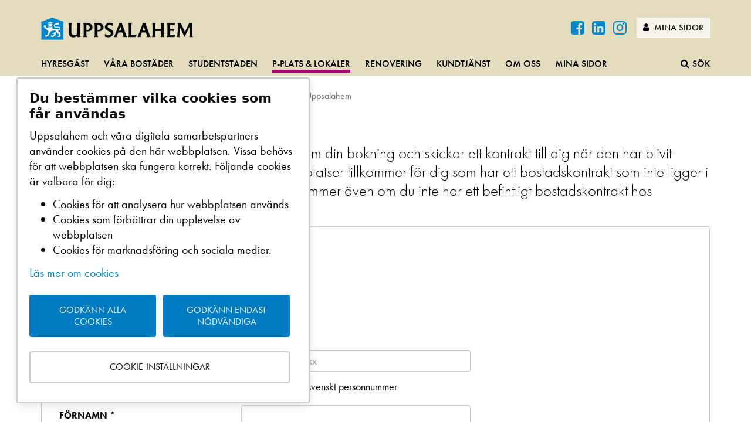

--- FILE ---
content_type: text/html; charset=utf-8
request_url: https://www.uppsalahem.se/ledigt/intresseanmalan-publik/?id=0112-001-31-7203&type=parking
body_size: 139245
content:
<!DOCTYPE html>

<html lang="sv">
<head>
    <meta charset="utf-8" />
    <title>Hyr parkering - f&#246;r dig som inte &#228;r kund hos Uppsalahem</title>
    <meta name="description" content="Du kan l&#228;mna en intresseanm&#228;lan f&#246;r att hyra parkeringsplats eller lokal hos Uppsalahem.">
    <meta name="keywords" content="">
    <meta name="viewport" content="width=device-width, initial-scale=1" />
    <meta http-equiv="Content-Type" content="text/html" charset="ISO-8859-1" />
    <meta http-equiv="X-UA-Compatible" content="IE=edge" />


    <meta name="facebook-domain-verification" content="0xojsybo51ulhai81wmpsgpm7mw83p" />
    <link rel="icon" type="image/vnd.microsoft.icon" href="/favicon.ico" />
    <link href="//netdna.bootstrapcdn.com/font-awesome/4.7.0/css/font-awesome.min.css" rel="stylesheet">
    <link rel="stylesheet" href="https://use.typekit.net/hpp7sen.css" />



        <meta name="robots" content="noindex" />
            <link rel="canonical" href="https://www.uppsalahem.se/ledigt/intresseanmalan-publik/" />
    <link href="/bundles/less?v=rqEb203STJsUFm1I3-mslm8Fxn7lwI36MshJMRIt1lQ1" rel="stylesheet"/>

    
    <!--[if lt IE 9]>
    <script src="//cdnjs.cloudflare.com/ajax/libs/html5shiv/3.7.2/html5shiv.min.js"></script>
    <script src="//cdnjs.cloudflare.com/ajax/libs/respond.js/1.4.2/respond.min.js"></script>
    <![endif]-->
    
    <script type="application/ld+json">
        {
  "@context": "https://schema.org",
  "@type": "Organization",
  "name": "Uppsalahem",
  "legalName": "Uppsalahem AB",
  "url": "https://www.uppsalahem.se/",
  "logo": "https://www.uppsalahem.se/globalassets/bilder/illustrationer/logotyper/uh-ligg.png",
  "foundingDate": "1946",
  "address": {
    "@type": "PostalAddress",
    "streetAddress": "Väderkvarnsgatan 17",
    "addressLocality": "Uppsala",
    "addressRegion": "Uppsala län",
    "postalCode": "753 30",
    "addressCountry": "Sverige"
  },
  "contactPoint": {
    "@type": "ContactPoint",
    "contactType": "customer support",
    "telephone": "018- 727 36 00"
  },
  "sameAs": [
    "https://www.facebook.com/Uppsalahem/",
    "https://twitter.com/uppsalahem",
    "https://www.instagram.com/uppsalahem/",
    "https://www.linkedin.com/company/uppsalahem-ab"
  ]
}
    </script>
    <script type="application/ld+json">
        {
  "@context": "https://schema.org",
  "@type": "BreadcrumbList",
  "itemListElement": [
    {
      "@type": "ListItem",
      "position": 1,
      "name": "Uppsalahem",
      "item": "https://www.uppsalahem.se/"
    },
    {
      "@type": "ListItem",
      "position": 2,
      "name": "P-plats & lokaler",
      "item": "https://www.uppsalahem.se/ledigt/"
    },
    {
      "@type": "ListItem",
      "position": 3,
      "name": "Hyr parkering - för dig som inte är kund hos Uppsalahem",
      "item": "https://www.uppsalahem.se/ledigt/intresseanmalan-publik/"
    }
  ]
}
    </script>
    <script type="application/ld+json">
        {
  "@context": "https://schema.org",
  "@type": "WebSite",
  "url": "https://www.uppsalahem.se/",
  "potentialAction": {
    "@type": "SearchAction",
    "target": "https://www.uppsalahem.se/sok/?q={search_term_string}",
    "query-input": "required name=search_term_string"
  }
}
    </script>
</head>
<body class="article " id="top">
    

    
    

            



<ul id="skip" class="skip-to-content">
    <li><a href="#main-content">Till huvudinnehållet på sidan</a></li>
    <li><a href="#main-navigation">Till huvudnavigationen</a></li>
    <li><a href="#" data-target=".search" class="toggle-fallout" tabindex="0">Till webbplatsens sökfunktion</a></li>
</ul>
<div id="main-container">
<header class="main-header article">
    <div class="brand-info hidden-xs">
        <div class="container">
            <div class="site-logo" >
                <a href="/">
<img src="/globalassets/bilder/illustrationer/uppsalahem.png"  alt=Uppsalahem logotyp  />
                </a>
            </div>

            <div class="toolbox hidden-xs">
                <div class="identity-dropdown">

                </div>
                <div class="header-social">
                        <a href="https://www.facebook.com/Uppsalahem/" class="btn btn-sm social-icon" target="_blank">
                            <i class="fa fa-facebook-square" aria-hidden="true" ></i>
                        </a>
                                            <a href="https://www.linkedin.com/company/uppsalahem-ab" class="btn btn-sm social-icon" target="_blank">
                            <i class="fa fa-linkedin-square" aria-hidden="true" ></i>
                        </a>
                                            <a href="https://www.instagram.com/uppsalahem/" class="btn btn-sm social-icon" target="_blank">
                            <i class="fa fa-instagram" aria-hidden="true" ></i>
                        </a>

                </div>
                

                <div class="logout-toolbar hidden">

                    <a href="/utloggning/" class="btn btn-default btn-sm cookie-signout"><i class="fa fa-sign-out"></i> Logga ut </a>
                </div>
                <div class="login-toolbar show-inline">
                    <a href="/mina-sidor/" class="btn btn-default btn-sm" ><i class="fa fa-user"></i> Mina sidor</a>
                </div>
            </div>
        </div>
    </div>
    <div class="main-menu">
        
        <div class="top-menu" id="main-navigation" tabindex="0" role="navigation">
            <div class="container">
                <nav class="hidden-xs">
<ul class="menu-lg">
        <li><a href="/hyresgast-hos-oss/">Hyresg&#228;st</a></li>
        <li><a href="/bostader/">V&#229;ra bost&#228;der</a></li>
        <li><a href="/studentstaden/">Studentstaden</a></li>
        <li class="active"><a href="/ledigt/">P-plats &amp; lokaler</a></li>
        <li><a href="/renovering/">Renovering</a></li>
        <li><a href="/kundtjanst/">Kundtj&#228;nst</a></li>
        <li><a href="/om-oss/">Om oss</a></li>
        <li><a href="/mina-sidor/">Mina sidor</a></li>

        <li class="pull-right"><a href="#" data-target=".search" class="toggle-fallout" title="Sök"><i class="fa fa-search"></i><span>Sök</span></a></li>
    

</ul>                </nav>
                <nav class="visible-xs">
                    <ul class="menu-xs">
                        <li>
                            <a href="#" class="toggle-fallout" data-target=".mobile-nav">
                                <i class="fa fa-bars"></i><span>&nbsp;Meny</span>
                            </a>
                        </li>
                            <li>
                                <a href="#" class="toggle-fallout" data-target=".search">
                                    <i class="fa fa-search"></i><span>&nbsp;Sök</span>
                                </a>
                            </li>
                        <li>

                            <a href="/mina-sidor/" class="login-toolbar show">
                                <i class="fa fa-user"></i><span>&nbsp;Mina sidor</span>
                            </a>
                        </li>
                     
                    </ul>
                </nav>
            </div>
        </div>
        <div class="fallout-container">
            <div class="fallout mobile-nav">
                <div class="fallout-inner">
                    <div class="mobile-menu">
                        <nav>


<ul>
        <li><a href="/hyresgast-hos-oss/">Hyresg&#228;st</a>
            <a class="toggle-menu"> <i class="fa fa-chevron-circle-down"></i> </a>
            <ul>
        <li class=""><a class="" href="/hyresgast-hos-oss/inflytt/">Flytta in hos Uppsalahem</a>
                        <a class="toggle-menu"> <i class="fa fa-chevron-circle-down"></i> </a>
                        <ul>
        <li class=""><a class="" href="/hyresgast-hos-oss/inflytt/tidigare-inflytt/">Tidigare in- och avflytt</a>
                                </li>
        <li class=""><a class="" href="/hyresgast-hos-oss/inflytt/nycklar--las/">L&#229;s och nycklar</a>
                                </li>
        <li class=""><a class="" href="/hyresgast-hos-oss/inflytt/fiber--tv--bredband/">Fiber / TV / Bredband</a>
                                        <a class="toggle-menu"> <i class="fa fa-chevron-circle-down"></i> </a>
                                        <ul>
        <li><a href="/hyresgast-hos-oss/inflytt/fiber--tv--bredband/koppla-in-tv-och-dator/">Inkopplingsguide fiber</a></li>
                                        </ul>
                                </li>
        <li class=""><a class="" href="/hyresgast-hos-oss/inflytt/besiktning/">Besiktning och st&#228;dning vid inflytt</a>
                                </li>
        <li class=""><a class="" href="/hyresgast-hos-oss/inflytt/hemforsakring/">Hemf&#246;rs&#228;kring</a>
                                </li>
        <li class=""><a class="" href="/hyresgast-hos-oss/inflytt/elabonnemang/">Elabonnemang</a>
                                </li>
        <li class=""><a class="" href="/hyresgast-hos-oss/inflytt/flyttanmalan/">Flyttanm&#228;lan</a>
                                </li>
        <li class=""><a class="" href="/hyresgast-hos-oss/inflytt/omradeskartor/">Omr&#229;deskartor</a>
                                </li>
                        </ul>
                    </li>
        <li class=""><a class="" href="/hyresgast-hos-oss/utflytt/">Dags att flytta ut</a>
                        <a class="toggle-menu"> <i class="fa fa-chevron-circle-down"></i> </a>
                        <ul>
        <li class=""><a class="" href="/hyresgast-hos-oss/utflytt/tidigare-avflytt/">Tidigare flytt</a>
                                </li>
        <li class=""><a class="" href="/hyresgast-hos-oss/utflytt/flyttstadning/">Flyttst&#228;dning</a>
                                        <a class="toggle-menu"> <i class="fa fa-chevron-circle-down"></i> </a>
                                        <ul>
        <li><a href="/hyresgast-hos-oss/utflytt/flyttstadning/bestall-flyttstadning/">Best&#228;ll flyttst&#228;dning</a></li>
                                        </ul>
                                </li>
        <li class=""><a class="" href="/hyresgast-hos-oss/utflytt/besiktning/">Besiktning vid utflytt</a>
                                </li>
        <li class=""><a class="" href="/hyresgast-hos-oss/utflytt/besiktningstudentbostad/">Besiktning vid utflytt fr&#229;n studentbostad</a>
                                </li>
        <li class=""><a class="" href="/hyresgast-hos-oss/utflytt/har-du-fatt-en-faktura-efter-en-besiktning/">Har du f&#229;tt en faktura efter en besiktning?</a>
                                </li>
        <li class=""><a class="" href="/hyresgast-hos-oss/utflytt/visning-av-bostaden/">Visning av bostaden</a>
                                </li>
        <li class=""><a class="" href="/hyresgast-hos-oss/utflytt/aterlamning-av-nycklar/">&#197;terl&#228;mning av nycklar</a>
                                </li>
                        </ul>
                    </li>
        <li class=""><a class="" href="/hyresgast-hos-oss/din-bostad/">Din bostad</a>
                        <a class="toggle-menu"> <i class="fa fa-chevron-circle-down"></i> </a>
                        <ul>
        <li class=""><a class="" href="/hyresgast-hos-oss/din-bostad/felanmalan/">Felanm&#228;lan</a>
                                </li>
        <li class=""><a class="" href="/hyresgast-hos-oss/din-bostad/las--nycklar/">L&#229;s och nycklar</a>
                                        <a class="toggle-menu"> <i class="fa fa-chevron-circle-down"></i> </a>
                                        <ul>
        <li><a href="/hyresgast-hos-oss/din-bostad/las--nycklar/nya-sakra-las-och-passersystem/">Nya s&#228;kra l&#229;s och passersystem</a></li>
                                        </ul>
                                </li>
        <li class=""><a class="" href="/hyresgast-hos-oss/din-bostad/uppsagning/">Upps&#228;gning</a>
                                </li>
        <li class=""><a class="" href="/hyresgast-hos-oss/din-bostad/andrahandsuthyrning--byte--overlatelse2/">Andrahand / Byte / &#214;verl&#229;telse</a>
                                        <a class="toggle-menu"> <i class="fa fa-chevron-circle-down"></i> </a>
                                        <ul>
        <li><a href="/hyresgast-hos-oss/din-bostad/andrahandsuthyrning--byte--overlatelse2/andrahandsuthyrning--byte--overlatelse/">Andrahandsuthyrning</a></li>
        <li><a href="/hyresgast-hos-oss/din-bostad/andrahandsuthyrning--byte--overlatelse2/overlatelse/">&#214;verl&#229;telse av bostad</a></li>
        <li><a href="/hyresgast-hos-oss/din-bostad/andrahandsuthyrning--byte--overlatelse2/byte-av-bostad/">Byte av bostad</a></li>
        <li><a href="/hyresgast-hos-oss/din-bostad/andrahandsuthyrning--byte--overlatelse2/otillaten-andrahandsuthyrning/">Tipsa oss om otill&#229;ten andrahandsuthyrning</a></li>
                                        </ul>
                                </li>
        <li class=""><a class="" href="/hyresgast-hos-oss/din-bostad/fiber--tv--bredband/">Fiber / TV / Bredband</a>
                                </li>
        <li class=""><a class="" href="/hyresgast-hos-oss/din-bostad/ventilation/">Ventilation</a>
                                </li>
        <li class=""><a class="" href="/hyresgast-hos-oss/din-bostad/brandskydd--sakerhet/">Brandskydd och s&#228;kerhet</a>
                                </li>
        <li class=""><a class="" href="/hyresgast-hos-oss/din-bostad/uteplats--balkong/">Uteplats och balkong</a>
                                </li>
        <li class=""><a class="" href="/hyresgast-hos-oss/din-bostad/varmt/">Varmt i l&#228;genheten</a>
                                </li>
        <li class=""><a class="" href="/hyresgast-hos-oss/din-bostad/kallt/">Kallt i l&#228;genheten</a>
                                        <a class="toggle-menu"> <i class="fa fa-chevron-circle-down"></i> </a>
                                        <ul>
        <li><a href="/hyresgast-hos-oss/din-bostad/kallt/temperaturgivare/">Temperaturgivare</a></li>
                                        </ul>
                                </li>
        <li class=""><a class="" href="/hyresgast-hos-oss/din-bostad/vattenforbrukning/">Vattenf&#246;rbrukning (IMD)</a>
                                </li>
        <li class=""><a class="" href="/hyresgast-hos-oss/din-bostad/elabonnemang/">Elabonnemang</a>
                                </li>
                        </ul>
                    </li>
        <li class=""><a class="" href="/hyresgast-hos-oss/allmanna-utrymmen-utanfor-lagenheten/">I huset och p&#229; g&#229;rden</a>
                        <a class="toggle-menu"> <i class="fa fa-chevron-circle-down"></i> </a>
                        <ul>
        <li class=""><a class="" href="/link/2c33040ad752430399ac04e32eb858a0.aspx">Omr&#229;deskartor</a>
                                </li>
        <li class=""><a class="" href="/hyresgast-hos-oss/allmanna-utrymmen-utanfor-lagenheten/tvattstuga/">Tv&#228;ttstuga</a>
                                </li>
        <li class=""><a class="" href="/hyresgast-hos-oss/allmanna-utrymmen-utanfor-lagenheten/sommaren-ar-har/">Sommar</a>
                                </li>
        <li class=""><a class="" href="/hyresgast-hos-oss/allmanna-utrymmen-utanfor-lagenheten/harliga-host/">H&#246;stst&#228;dning</a>
                                </li>
        <li class=""><a class="" href="/hyresgast-hos-oss/allmanna-utrymmen-utanfor-lagenheten/cyklar/">Cyklar</a>
                                </li>
        <li class=""><a class="" href="/hyresgast-hos-oss/allmanna-utrymmen-utanfor-lagenheten/parkering-och-garage/">Parkering och garage</a>
                                </li>
        <li class=""><a class="" href="/hyresgast-hos-oss/allmanna-utrymmen-utanfor-lagenheten/forrad/">F&#246;rr&#229;d</a>
                                </li>
        <li class=""><a class="" href="/hyresgast-hos-oss/allmanna-utrymmen-utanfor-lagenheten/trapphus/">Trapphus och entr&#233;</a>
                                </li>
        <li class=""><a class="" href="/hyresgast-hos-oss/allmanna-utrymmen-utanfor-lagenheten/nu-varstadar-vi/">V&#229;rst&#228;dning</a>
                                </li>
        <li class=""><a class="" href="/hyresgast-hos-oss/allmanna-utrymmen-utanfor-lagenheten/snorojning/">Sn&#246;r&#246;jning</a>
                                </li>
        <li class=""><a class="" href="/hyresgast-hos-oss/allmanna-utrymmen-utanfor-lagenheten/ny-lag-om-rokning/">R&#246;kning</a>
                                </li>
        <li class=""><a class="" href="/hyresgast-hos-oss/allmanna-utrymmen-utanfor-lagenheten/laddplats-for-elbil/">Laddningsplats f&#246;r elbil</a>
                                </li>
        <li class=""><a class="" href="/hyresgast-hos-oss/allmanna-utrymmen-utanfor-lagenheten/fordonspool/">Fordonspool</a>
                                </li>
                        </ul>
                    </li>
        <li class=""><a class="" href="/hyresgast-hos-oss/att-bo-i-hyresratt/">Att bo i hyresr&#228;tt</a>
                        <a class="toggle-menu"> <i class="fa fa-chevron-circle-down"></i> </a>
                        <ul>
        <li class=""><a class="" href="/hyresgast-hos-oss/att-bo-i-hyresratt/vanliga-fragor/">Vanliga fr&#229;gor</a>
                                </li>
        <li class=""><a class="" href="/hyresgast-hos-oss/att-bo-i-hyresratt/hyresgastens-ansvar/">Hyresg&#228;stens ansvar</a>
                                </li>
        <li class=""><a class="" href="/hyresgast-hos-oss/att-bo-i-hyresratt/uppsalahems-ansvar/">Uppsalahems ansvar</a>
                                </li>
        <li class=""><a class="" href="/hyresgast-hos-oss/att-bo-i-hyresratt/boendeinflytande/">Boendeinflytande</a>
                                </li>
        <li class=""><a class="" href="/hyresgast-hos-oss/att-bo-i-hyresratt/hyreskollen/">Hyreskollen</a>
                                </li>
                        </ul>
                    </li>
        <li class=""><a class="" href="/hyresgast-hos-oss/ditt-grona-boende/">Milj&#246;, sophantering och &#229;tervinning</a>
                        <a class="toggle-menu"> <i class="fa fa-chevron-circle-down"></i> </a>
                        <ul>
        <li class=""><a class="" href="/hyresgast-hos-oss/ditt-grona-boende/sopor/">Sopor</a>
                                </li>
        <li class=""><a class="" href="/hyresgast-hos-oss/ditt-grona-boende/papperspasar/">Pappersp&#229;sar</a>
                                </li>
        <li class=""><a class="" href="/hyresgast-hos-oss/ditt-grona-boende/tack-for-att-du-kallsorterar/">Tack f&#246;r att du k&#228;llsorterar</a>
                                </li>
        <li class=""><a class="" href="/hyresgast-hos-oss/ditt-grona-boende/tio-enkla-spartips/">Tio enkla energispartips</a>
                                </li>
        <li class=""><a class="" href="/hyresgast-hos-oss/ditt-grona-boende/ateranvand-och-atervinn/">&#197;teranv&#228;nd och &#229;tervinn</a>
                                </li>
        <li class=""><a class="" href="/hyresgast-hos-oss/ditt-grona-boende/laddningsplats-for-elbil/">Laddningsplats f&#246;r elbil</a>
                                </li>
        <li class=""><a class="" href="/hyresgast-hos-oss/ditt-grona-boende/grovsopor/">Grovsopor</a>
                                </li>
        <li class=""><a class="" href="/hyresgast-hos-oss/ditt-grona-boende/radon/">Radon</a>
                                </li>
                        </ul>
                    </li>
        <li class=""><a class="" href="/hyresgast-hos-oss/sa-har-skoter-du-om-ditt-boende/">Sk&#246;t om ditt boende</a>
                        <a class="toggle-menu"> <i class="fa fa-chevron-circle-down"></i> </a>
                        <ul>
        <li class=""><a class="" href="/hyresgast-hos-oss/sa-har-skoter-du-om-ditt-boende/kyl-frys-spis-och-fakt/">Kyl, frys, spis och fl&#228;kt</a>
                                </li>
        <li class=""><a class="" href="/hyresgast-hos-oss/sa-har-skoter-du-om-ditt-boende/rensa-avloppet/">Rensa avloppet</a>
                                </li>
        <li class=""><a class="" href="/hyresgast-hos-oss/sa-har-skoter-du-om-ditt-boende/borra-och-hanga-upp-saker-pa-vaggen/">Borra och h&#228;nga upp saker p&#229; v&#228;ggen</a>
                                </li>
        <li class=""><a class="" href="/hyresgast-hos-oss/sa-har-skoter-du-om-ditt-boende/skadedjur/">Skadedjur</a>
                                </li>
        <li class=""><a class="" href="/hyresgast-hos-oss/sa-har-skoter-du-om-ditt-boende/fixa-och-laga/">Filmer – s&#229; h&#228;r fixar du enkla fel sj&#228;lv!</a>
                                </li>
        <li class=""><a class="" href="/hyresgast-hos-oss/sa-har-skoter-du-om-ditt-boende/laga-pa-egen-hand/">Lampor, lysr&#246;r och s&#228;kringar</a>
                                </li>
        <li class=""><a class="" href="/hyresgast-hos-oss/sa-har-skoter-du-om-ditt-boende/fixa-och-gora-om-hemma/">Fixa och g&#246;ra om hemma</a>
                                </li>
        <li class=""><a class="" href="/hyresgast-hos-oss/sa-har-skoter-du-om-ditt-boende/persienner-och-markiser/">Persienner och markiser</a>
                                </li>
        <li class=""><a class="" href="/hyresgast-hos-oss/sa-har-skoter-du-om-ditt-boende/tvatta-och-stada-miljovanligt/">St&#228;da och ta hand om ditt boende</a>
                                </li>
        <li class=""><a class="" href="/hyresgast-hos-oss/sa-har-skoter-du-om-ditt-boende/mala-och-tapetsera/">M&#229;la och tapetsera</a>
                                        <a class="toggle-menu"> <i class="fa fa-chevron-circle-down"></i> </a>
                                        <ul>
        <li><a href="/hyresgast-hos-oss/sa-har-skoter-du-om-ditt-boende/mala-och-tapetsera/studentbostad-mala-om-vaggar-och-nya-golv/">Studentbostad, m&#229;la om v&#228;ggar och nya golv</a></li>
                                        </ul>
                                </li>
                        </ul>
                    </li>
        <li class=""><a class="" href="/hyresgast-hos-oss/ett-tryggt-trivsamt-och-sakert-boende/">Ett tryggt, trivsamt och s&#228;kert boende</a>
                        <a class="toggle-menu"> <i class="fa fa-chevron-circle-down"></i> </a>
                        <ul>
        <li class=""><a class="" href="/hyresgast-hos-oss/ett-tryggt-trivsamt-och-sakert-boende/storingar/">St&#246;rningar</a>
                                </li>
        <li class=""><a class="" href="/hyresgast-hos-oss/ett-tryggt-trivsamt-och-sakert-boende/trygghetsvandringar/">Trygghetsvandringar</a>
                                </li>
        <li class=""><a class="" href="/hyresgast-hos-oss/ett-tryggt-trivsamt-och-sakert-boende/grannsamverkan/">Grannsamverkan</a>
                                        <a class="toggle-menu"> <i class="fa fa-chevron-circle-down"></i> </a>
                                        <ul>
        <li><a href="/hyresgast-hos-oss/ett-tryggt-trivsamt-och-sakert-boende/grannsamverkan/grannar-samverkar-i-gottsunda/">Grannar samverkar i Gottsunda</a></li>
                                        </ul>
                                </li>
        <li class=""><a class="" href="/hyresgast-hos-oss/ett-tryggt-trivsamt-och-sakert-boende/vaga-bry-dig-om-din-granne/">V&#229;ga bry dig om din granne</a>
                                </li>
        <li class=""><a class="" href="/hyresgast-hos-oss/ett-tryggt-trivsamt-och-sakert-boende/trygghetskameror/">Trygghetskameror</a>
                                </li>
        <li class=""><a class="" href="/hyresgast-hos-oss/ett-tryggt-trivsamt-och-sakert-boende/tipsa-polisen-och-ungdomsjouren/">Tipsa polisen och ungdomsjouren!</a>
                                </li>
        <li class=""><a class="" href="/hyresgast-hos-oss/ett-tryggt-trivsamt-och-sakert-boende/krisberedskap-och-skyddsrum/">Krisberedskap och skyddsrum</a>
                                </li>
        <li class=""><a class="" href="/hyresgast-hos-oss/ett-tryggt-trivsamt-och-sakert-boende/om-varmen-forsvinner/">Om v&#228;rmen f&#246;rsvinner</a>
                                </li>
        <li class=""><a class="" href="/hyresgast-hos-oss/ett-tryggt-trivsamt-och-sakert-boende/trygga-trappan/">Trygga trappan</a>
                                </li>
                        </ul>
                    </li>
        <li class=""><a class="" href="/hyresgast-hos-oss/boendeappen/">Boendeappen</a>
                    </li>
        <li class=""><a class="" href="/hyresgast-hos-oss/hemlangtan-din-kundtidning/">Heml&#228;ngtan - din kundtidning</a>
                        <a class="toggle-menu"> <i class="fa fa-chevron-circle-down"></i> </a>
                        <ul>
        <li class=""><a class="" href="/hyresgast-hos-oss/hemlangtan-din-kundtidning/tidigare-nummer-av-hemlangtan/">Tidigare nummer av Heml&#228;ngtan</a>
                                </li>
                        </ul>
                    </li>
        <li class=""><a class="" href="/hyresgast-hos-oss/lokalhyresgast/">Hyra lokal</a>
                        <a class="toggle-menu"> <i class="fa fa-chevron-circle-down"></i> </a>
                        <ul>
        <li class=""><a class="" href="/hyresgast-hos-oss/lokalhyresgast/lokaler/">Lediga lokaler</a>
                                </li>
        <li class=""><a class="" href="/hyresgast-hos-oss/lokalhyresgast/att-tanka-pa-vid-inflytt/">Att t&#228;nka p&#229; vid inflytt</a>
                                </li>
        <li class=""><a class="" href="/hyresgast-hos-oss/lokalhyresgast/felanmalan/">Felanm&#228;lan</a>
                                </li>
        <li class=""><a class="" href="/hyresgast-hos-oss/lokalhyresgast/uppsagning/">Upps&#228;gning</a>
                                </li>
        <li class=""><a class="" href="/hyresgast-hos-oss/lokalhyresgast/avflytt/">Att t&#228;nka p&#229; vid avflytt</a>
                                </li>
        <li class=""><a class="" href="/hyresgast-hos-oss/lokalhyresgast/fiber-i-lokalen/">Fiber i lokalen</a>
                                </li>
        <li class=""><a class="" href="/hyresgast-hos-oss/lokalhyresgast/las--nycklar/">L&#229;s och nycklar</a>
                                </li>
        <li class=""><a class="" href="/hyresgast-hos-oss/lokalhyresgast/skotsel/">Sk&#246;tsel</a>
                                </li>
        <li class=""><a class="" href="/link/693f711739f2420abc49faab9fbcbfce.aspx?type-filter=Lokalhyresg&#228;st&amp;category-filter=">Vanliga fr&#229;gor</a>
                                </li>
        <li class=""><a class="" href="/hyresgast-hos-oss/lokalhyresgast/forandrade-behov/">F&#246;r&#228;ndrade behov</a>
                                </li>
        <li class=""><a class="" href="/hyresgast-hos-oss/lokalhyresgast/andrahandsuthyrningbyteoverlatelse/">Andrahandsuthyrning/&#246;verl&#229;telse</a>
                                </li>
        <li class=""><a class="" href="/hyresgast-hos-oss/lokalhyresgast/skyltning/">Skyltning</a>
                                </li>
                        </ul>
                    </li>
        <li class=""><a class="" href="/hyresgast-hos-oss/aktiviteter-och-erbjudanden/">Aktiviteter och erbjudanden</a>
                        <a class="toggle-menu"> <i class="fa fa-chevron-circle-down"></i> </a>
                        <ul>
        <li class=""><a class="" href="/hyresgast-hos-oss/aktiviteter-och-erbjudanden/kul-pa-is/">Kul p&#229; is</a>
                                </li>
        <li class=""><a class="" href="/hyresgast-hos-oss/aktiviteter-och-erbjudanden/bilpool/">Bilpool</a>
                                </li>
        <li class=""><a class="" href="/hyresgast-hos-oss/aktiviteter-och-erbjudanden/sommarskolor/">Sommarskolor</a>
                                </li>
        <li class=""><a class="" href="/hyresgast-hos-oss/aktiviteter-och-erbjudanden/moteplats-gottsunda/">M&#246;tesplats Gottsunda</a>
                                </li>
        <li class=""><a class="" href="/hyresgast-hos-oss/aktiviteter-och-erbjudanden/uthyrning-bjorngarden/">Uthyrning Bj&#246;rng&#229;rden</a>
                                </li>
        <li class=""><a class="" href="/hyresgast-hos-oss/aktiviteter-och-erbjudanden/septemberfest/">Septemberfest S&#228;vja</a>
                                </li>
                        </ul>
                    </li>
            </ul>
        </li>
        <li><a href="/bostader/">V&#229;ra bost&#228;der</a>
            <a class="toggle-menu"> <i class="fa fa-chevron-circle-down"></i> </a>
            <ul>
        <li class=""><a class="" href="/bostader/vill-du-bo-hos-oss/">Vill du bo hos oss?</a>
                    </li>
        <li class=""><a class="" href="/bostader/vara-omraden/">V&#229;ra omr&#229;den</a>
                        <a class="toggle-menu"> <i class="fa fa-chevron-circle-down"></i> </a>
                        <ul>
        <li class=""><a class="" href="/bostader/vara-omraden/almunge/">Stadsdelen Almunge</a>
                                </li>
        <li class=""><a class="" href="/bostader/vara-omraden/stadsdelen-balinge/">Stadsdelen B&#228;linge</a>
                                </li>
        <li class=""><a class="" href="/bostader/vara-omraden/stadsdelen-bjorklinge/">Stadsdelen Bj&#246;rklinge</a>
                                </li>
        <li class=""><a class="" href="/bostader/vara-omraden/stadsdelen-eriksberg/">Stadsdelen Eriksberg</a>
                                </li>
        <li class=""><a class="" href="/bostader/vara-omraden/stadsdelen-flogsta-ekeby/">Stadsdelen Flogsta-Ekeby</a>
                                </li>
        <li class=""><a class="" href="/bostader/vara-omraden/stadsdelen-falhagen1/">Stadsdelen F&#229;lhagen</a>
                                </li>
        <li class=""><a class="" href="/bostader/vara-omraden/stadsdelen-gottsunda/">Stadsdelen Gottsunda</a>
                                </li>
        <li class=""><a class="" href="/bostader/vara-omraden/gunstabygden/">Stadsdelen Gunsta</a>
                                </li>
        <li class=""><a class="" href="/bostader/vara-omraden/stadsdelen-haga/">Stadsdelen H&#229;ga</a>
                                </li>
        <li class=""><a class="" href="/bostader/vara-omraden/stadsdelen-innerstaden/">Stadsdelen Innerstaden</a>
                                </li>
        <li class=""><a class="" href="/bostader/vara-omraden/stadsdelen-kapellgardet/">Stadsdelen Kapellg&#228;rdet</a>
                                </li>
        <li class=""><a class="" href="/bostader/vara-omraden/stadsdelen-kvarngardet/">Stadsdelen Kvarng&#228;rdet</a>
                                </li>
        <li class=""><a class="" href="/bostader/vara-omraden/stadsdelen-kabo/">Stadsdelen K&#229;bo</a>
                                </li>
        <li class=""><a class="" href="/bostader/vara-omraden/stadsdelen-luthagen/">Stadsdelen Luthagen</a>
                                </li>
        <li class=""><a class="" href="/bostader/vara-omraden/stadsdelen-lanna/">Stadsdelen L&#228;nna</a>
                                </li>
        <li class=""><a class="" href="/bostader/vara-omraden/stadsdelen-nantuna/">Stadsdelen N&#229;ntuna</a>
                                </li>
        <li class=""><a class="" href="/bostader/vara-omraden/stadsdelen-rickomberga/">Stadsdelen Rickomberga</a>
                                </li>
        <li class=""><a class="" href="/bostader/vara-omraden/salabacke1/">Sala Backe</a>
                                </li>
        <li class=""><a class="" href="/bostader/vara-omraden/slavsta/">Stadsdelen Slavsta</a>
                                </li>
        <li class=""><a class="" href="/bostader/vara-omraden/stadsdelen-stenhagen/">Stadsdelen Stenhagen</a>
                                </li>
        <li class=""><a class="" href="/bostader/vara-omraden/storvretabygden/">Storvretabygden</a>
                                </li>
        <li class=""><a class="" href="/bostader/vara-omraden/stadsdelen-sunnersta/">Stadsdelen Sunnersta</a>
                                </li>
        <li class=""><a class="" href="/bostader/vara-omraden/stadsdelen-svartbacken/">Stadsdelen Svartb&#228;cken</a>
                                </li>
        <li class=""><a class="" href="/bostader/vara-omraden/stadsdelen-savja/">Stadsdelen S&#228;vja</a>
                                </li>
        <li class=""><a class="" href="/bostader/vara-omraden/stadsdelen-tunabackar/">Stadsdelen Tuna backar</a>
                                </li>
        <li class=""><a class="" href="/bostader/vara-omraden/stadsdelen-valsatra/">Stadsdelen Vals&#228;tra</a>
                                </li>
        <li class=""><a class="" href="/bostader/vara-omraden/stadsdelen-vange/">Stadsdelen V&#228;nge</a>
                                </li>
        <li class=""><a class="" href="/bostader/vara-omraden/bjorngarden-seniorboende/">Bj&#246;rng&#229;rden Seniorboende</a>
                                </li>
        <li class=""><a class="" href="/bostader/vara-omraden/blodstensvagen/">Blodstenen</a>
                                </li>
        <li class=""><a class="" href="/bostader/vara-omraden/dag-hammarskjolds-vag/">Dag Hammarskj&#246;lds v&#228;g</a>
                                </li>
        <li class=""><a class="" href="/bostader/vara-omraden/dansmastaren/">Dansm&#228;staren</a>
                                </li>
        <li class=""><a class="" href="/bostader/vara-omraden/djaknegatan-hoghus/">Dj&#228;knegatan H&#246;ghus</a>
                                </li>
        <li class=""><a class="" href="/bostader/vara-omraden/djaknegatan-laghus/">Dj&#228;knegatan L&#229;ghus</a>
                                </li>
        <li class=""><a class="" href="/bostader/vara-omraden/einar/">Einar</a>
                                </li>
        <li class=""><a class="" href="/bostader/vara-omraden/ekebyvagen-student/">Ekebyv&#228;gen Student</a>
                                </li>
        <li class=""><a class="" href="/bostader/vara-omraden/flojtvagen-1/">Fl&#246;jtv&#228;gen 1</a>
                                </li>
        <li class=""><a class="" href="/bostader/vara-omraden/faltlakaren/">F&#228;ltl&#228;karen</a>
                                </li>
        <li class=""><a class="" href="/bostader/vara-omraden/gamla-studentstaden/">Gamla Studentstaden</a>
                                </li>
        <li class=""><a class="" href="/bostader/vara-omraden/hamberg/">Hamberg</a>
                                </li>
        <li class=""><a class="" href="/bostader/vara-omraden/koret/">Koret</a>
                                </li>
        <li class=""><a class="" href="/bostader/vara-omraden/observatoriet/">Observatoriet</a>
                                </li>
        <li class=""><a class="" href="/bostader/vara-omraden/rackarberget/">Rackarberget</a>
                                </li>
        <li class=""><a class="" href="/bostader/vara-omraden/rosendal/">Rosendal</a>
                                </li>
        <li class=""><a class="" href="/bostader/vara-omraden/Spexaren/">Spexaren</a>
                                </li>
        <li class=""><a class="" href="/bostader/vara-omraden/sverre/">Sverre</a>
                                </li>
        <li class=""><a class="" href="/bostader/vara-omraden/sverre-gardhus/">Sverre G&#229;rdshus</a>
                                </li>
        <li class=""><a class="" href="/bostader/vara-omraden/sodra-langasvagen/">S&#246;dra L&#229;ng&#229;sv&#228;gen</a>
                                </li>
        <li class=""><a class="" href="/bostader/vara-omraden/takryttaren/">Takryttaren</a>
                                </li>
        <li class=""><a class="" href="/bostader/vara-omraden/valthornsvagen/">Valthornsv&#228;gen</a>
                                </li>
        <li class=""><a class="" href="/bostader/vara-omraden/von-kraemers-alle/">Von Kraemers all&#233;</a>
                                </li>
        <li class=""><a class="" href="/bostader/vara-omraden/vaktargatan/">V&#228;ktargatan</a>
                                </li>
        <li class=""><a class="" href="/bostader/vara-omraden/ostra-backlosa---trahusen/">&#214;stra B&#228;ckl&#246;sa - Tr&#228;husen</a>
                                </li>
        <li class=""><a class="" href="/bostader/vara-omraden/august-sodermans-vag1/">August S&#246;dermans v&#228;g</a>
                                </li>
        <li class=""><a class="" href="/bostader/vara-omraden/august-sodermans-vag2/">August S&#246;dermans v&#228;g</a>
                                </li>
        <li class=""><a class="" href="/bostader/vara-omraden/peterson-bergers-vag1/">Peterson Bergers v&#228;g</a>
                                </li>
        <li class=""><a class="" href="/bostader/vara-omraden/gjutarangen1/">Gjutarangen</a>
                                </li>
        <li class=""><a class="" href="/bostader/vara-omraden/marmorvagen-modullagenheter/">Marmorv&#228;gen modull&#228;genheter</a>
                                </li>
        <li class=""><a class="" href="/bostader/vara-omraden/0593/">Bj&#246;rng&#229;rden nyproduktion</a>
                                </li>
        <li class=""><a class="" href="/bostader/vara-omraden/bjorngarden-samlingssida/">Bj&#246;rng&#229;rden</a>
                                </li>
        <li class=""><a class="" href="/bostader/vara-omraden/sodra-rosendal/">S&#246;dra Rosendal</a>
                                </li>
        <li class=""><a class="" href="/bostader/vara-omraden/daggvidet/">Daggvidet</a>
                                </li>
        <li class=""><a class="" href="/bostader/vara-omraden/backrosen/">B&#228;ckrosen</a>
                                </li>
        <li class=""><a class="" href="/bostader/vara-omraden/sverre-student/">Sverre Student</a>
                                </li>
                        </ul>
                    </li>
        <li class=""><a class="" href="/bostader/nyproduktion/">Nyproduktion</a>
                    </li>
        <li class=""><a class="" href="/bostader/vara-boendeformer/">V&#229;ra boendeformer</a>
                        <a class="toggle-menu"> <i class="fa fa-chevron-circle-down"></i> </a>
                        <ul>
        <li class=""><a class="" href="/bostader/vara-boendeformer/bostader/">Bost&#228;der</a>
                                </li>
        <li class=""><a class="" href="/bostader/vara-boendeformer/studentbostader/">Studentbost&#228;der</a>
                                </li>
        <li class=""><a class="" href="/bostader/vara-boendeformer/korttidskontrakt/">Korttidskontrakt</a>
                                </li>
        <li class=""><a class="" href="/bostader/vara-boendeformer/ungdomsboende/">Ungdomsbost&#228;der</a>
                                </li>
        <li class=""><a class="" href="/bostader/vara-boendeformer/seniorboende/">Seniorboende 65+</a>
                                </li>
                        </ul>
                    </li>
            </ul>
        </li>
        <li><a href="/studentstaden/">Studentstaden</a>
            <a class="toggle-menu"> <i class="fa fa-chevron-circle-down"></i> </a>
            <ul>
        <li class=""><a class="" href="/studentstaden/vara-studentomraden/">V&#229;ra studentomr&#229;den</a>
                    </li>
        <li class=""><a class="" href="/studentstaden/uthyrningskriterier/">Uthyrningskriterier</a>
                    </li>
        <li class=""><a class="" href="/studentstaden/hyra/">Hyran</a>
                    </li>
        <li class=""><a class="" href="/studentstaden/i-borjan-av-ditt-boende/">I b&#246;rjan av ditt boende</a>
                    </li>
        <li class=""><a class="" href="/studentstaden/trivselregler/">Trivselregler</a>
                    </li>
        <li class=""><a class="" href="/studentstaden/studiekontroll/">Studiekontroll</a>
                    </li>
        <li class=""><a class="" href="/studentstaden/skotsel-av-din-bostad/">Sk&#246;tsel av din bostad</a>
                        <a class="toggle-menu"> <i class="fa fa-chevron-circle-down"></i> </a>
                        <ul>
        <li class=""><a class="" href="/studentstaden/skotsel-av-din-bostad/uteplatser-pa-vaktargatan/">Uteplatser p&#229; V&#228;ktargatan</a>
                                </li>
        <li class=""><a class="" href="/studentstaden/skotsel-av-din-bostad/uteplats-djaknegatan/">Uteplats Dj&#228;knegatan</a>
                                </li>
        <li class=""><a class="" href="/studentstaden/skotsel-av-din-bostad/studentbostad-mala-om-vaggar-och-nya-golv/">Studentbostad, m&#229;la om v&#228;ggar och nya golv</a>
                                </li>
                        </ul>
                    </li>
        <li class=""><a class="" href="/studentstaden/bo-i-korridor/">Bo i korridor</a>
                    </li>
            </ul>
        </li>
        <li class="open"><a class="active" href="/ledigt/">P-plats &amp; lokaler</a>
        </li>
        <li><a href="/renovering/">Renovering</a>
            <a class="toggle-menu"> <i class="fa fa-chevron-circle-down"></i> </a>
            <ul>
        <li class=""><a class="" href="/renovering/renovering-steg-for-steg/">Renovering steg f&#246;r steg</a>
                        <a class="toggle-menu"> <i class="fa fa-chevron-circle-down"></i> </a>
                        <ul>
        <li class=""><a class="" href="/renovering/renovering-steg-for-steg/forberedande-arbete-och-besiktning-infor-renovering/">F&#246;rberedande arbete och besiktning inf&#246;r renovering</a>
                                </li>
        <li class=""><a class="" href="/renovering/renovering-steg-for-steg/renoveringsplan/">Renoveringsplan</a>
                                </li>
        <li class=""><a class="" href="/renovering/renovering-steg-for-steg/innan-renoveringstart/">Innan renoveringstart</a>
                                        <a class="toggle-menu"> <i class="fa fa-chevron-circle-down"></i> </a>
                                        <ul>
        <li><a href="/renovering/renovering-steg-for-steg/innan-renoveringstart/ditt-medgivande-till-renoveringen/">Ditt medgivande till renoveringen</a></li>
                                        </ul>
                                </li>
        <li class=""><a class="" href="/renovering/renovering-steg-for-steg/renovering/">Renovering</a>
                                        <a class="toggle-menu"> <i class="fa fa-chevron-circle-down"></i> </a>
                                        <ul>
        <li><a href="/renovering/renovering-steg-for-steg/renovering/var-ombyggandssamordnare-sofia/">V&#229;r ombyggandssamordnare Sofia</a></li>
                                        </ul>
                                </li>
        <li class=""><a class="" href="/renovering/renovering-steg-for-steg/eriksbergsmodellen/">Eriksbergsmodellen</a>
                                </li>
                        </ul>
                    </li>
        <li class=""><a class="" href="/renovering/sa-tar-vi-hand-om-vara-hus/">S&#229; tar vi hand om v&#229;ra hus</a>
                        <a class="toggle-menu"> <i class="fa fa-chevron-circle-down"></i> </a>
                        <ul>
        <li class=""><a class="" href="/renovering/sa-tar-vi-hand-om-vara-hus/hiss/">Hiss</a>
                                </li>
        <li class=""><a class="" href="/renovering/sa-tar-vi-hand-om-vara-hus/ventilation/">Ventilation</a>
                                </li>
        <li class=""><a class="" href="/renovering/sa-tar-vi-hand-om-vara-hus/badrum/">Badrum</a>
                                </li>
        <li class=""><a class="" href="/renovering/sa-tar-vi-hand-om-vara-hus/renovering-av-el/">Renovering av el</a>
                                </li>
        <li class=""><a class="" href="/renovering/sa-tar-vi-hand-om-vara-hus/stambyte/">Stambyte</a>
                                </li>
        <li class=""><a class="" href="/renovering/sa-tar-vi-hand-om-vara-hus/ovriga-atgarder/">&#214;vriga &#229;tg&#228;rder</a>
                                        <a class="toggle-menu"> <i class="fa fa-chevron-circle-down"></i> </a>
                                        <ul>
        <li><a href="/renovering/sa-tar-vi-hand-om-vara-hus/ovriga-atgarder/kulvertar/">Kulvertar</a></li>
        <li><a href="/renovering/sa-tar-vi-hand-om-vara-hus/ovriga-atgarder/belysning/">Belysning</a></li>
                                        </ul>
                                </li>
        <li class=""><a class="" href="/renovering/sa-tar-vi-hand-om-vara-hus/byggnadsvard-och-tidstypisk-renovering/">Byggnadsv&#229;rd och tidstypisk renovering</a>
                                </li>
        <li class=""><a class="" href="/renovering/sa-tar-vi-hand-om-vara-hus/avfallstrappan/">Avfallstrappan</a>
                                </li>
        <li class=""><a class="" href="/renovering/sa-tar-vi-hand-om-vara-hus/markarbeten/">Markarbeten</a>
                                </li>
        <li class=""><a class="" href="/renovering/sa-tar-vi-hand-om-vara-hus/renovering-av-fonster/">Renovering av f&#246;nster</a>
                                </li>
        <li class=""><a class="" href="/renovering/sa-tar-vi-hand-om-vara-hus/filmer-pa-olika-renoveringar/">Filmer p&#229; olika renoveringar</a>
                                </li>
                        </ul>
                    </li>
        <li class=""><a class="" href="/renovering/pagaende-renoveringar/">P&#229;g&#229;ende renoveringar</a>
                        <a class="toggle-menu"> <i class="fa fa-chevron-circle-down"></i> </a>
                        <ul>
        <li class=""><a class="" href="/renovering/pagaende-renoveringar/granitvagen/">Granitv&#228;gen</a>
                                        <a class="toggle-menu"> <i class="fa fa-chevron-circle-down"></i> </a>
                                        <ul>
        <li><a href="/renovering/pagaende-renoveringar/granitvagen/aktuellt-pa-granitvagen/">Aktuellt p&#229; Granitv&#228;gen</a></li>
        <li><a href="/renovering/pagaende-renoveringar/granitvagen/det-har-ska-vi-gora-hos-dig/">Det h&#228;r ska vi g&#246;ra hos dig</a></li>
        <li><a href="/renovering/pagaende-renoveringar/granitvagen/sa-har-paverkas-din-hyra/">S&#229; h&#228;r p&#229;verkas din hyra</a></li>
        <li><a href="/renovering/pagaende-renoveringar/granitvagen/medgivande/">Medgivande</a></li>
        <li><a href="/renovering/pagaende-renoveringar/granitvagen/graniten-kvarboende/">Kvarboende under renoveringen</a></li>
        <li><a href="/renovering/pagaende-renoveringar/granitvagen/digitalt-informationsmote/">Digitalt informationsm&#246;te</a></li>
        <li><a href="/renovering/pagaende-renoveringar/granitvagen/fragor-och-svar/">Fr&#229;gor och svar</a></li>
        <li><a href="/renovering/pagaende-renoveringar/granitvagen/aktuellt-eriksberg/">Om renoveringen i Eriksberg</a></li>
        <li><a href="/renovering/pagaende-renoveringar/granitvagen/information-infor-atgarder-i-din-lagenhet/">Information inf&#246;r &#229;tg&#228;rder i din l&#228;genhet</a></li>
        <li><a href="/renovering/pagaende-renoveringar/granitvagen/kundundersokning-om-renoveringen/">Kundunders&#246;kning om renoveringen</a></li>
                                        </ul>
                                </li>
        <li class=""><a class="" href="/renovering/pagaende-renoveringar/lapplandsresa/">Lapplandsresan</a>
                                </li>
        <li class=""><a class="" href="/renovering/pagaende-renoveringar/rackarberget/">Rackarberget</a>
                                        <a class="toggle-menu"> <i class="fa fa-chevron-circle-down"></i> </a>
                                        <ul>
        <li><a href="/renovering/pagaende-renoveringar/rackarberget/korttidskontrakt-rackarbergsgatan/">Korttidskontrakt Rackarbergsgatan</a></li>
                                        </ul>
                                </li>
        <li class=""><a class="" href="/renovering/pagaende-renoveringar/solceller/">Solceller</a>
                                </li>
        <li class=""><a class="" href="/renovering/pagaende-renoveringar/johannesbacksgatan-56-78-sala-backe/">Johannesb&#228;cksgatan 56-78, Sala backe</a>
                                </li>
        <li class=""><a class="" href="/renovering/pagaende-renoveringar/gottsunda/">Gottsunda</a>
                                        <a class="toggle-menu"> <i class="fa fa-chevron-circle-down"></i> </a>
                                        <ul>
        <li><a href="/renovering/pagaende-renoveringar/gottsunda/boendeinflytande-och-dialog/">Boendeinflytande och dialog</a></li>
        <li><a href="/renovering/pagaende-renoveringar/gottsunda/tyck-till-i-gottsunda/">Tyck till i Gottsunda</a></li>
                                        </ul>
                                </li>
        <li class=""><a class="" href="/renovering/pagaende-renoveringar/marmorvagen-6-16/">Marmorv&#228;gen 6-16</a>
                                </li>
        <li class=""><a class="" href="/renovering/pagaende-renoveringar/barum/">B&#228;rum</a>
                                </li>
        <li class=""><a class="" href="/renovering/pagaende-renoveringar/smarta-fastigheter/">Smarta fastigheter</a>
                                </li>
        <li class=""><a class="" href="/renovering/pagaende-renoveringar/fonsterrenovering--pa-peterson-bergers-vag-21-91/">Peterson Bergers v&#228;g 21-91 – f&#246;nsterrenovering</a>
                                </li>
                        </ul>
                    </li>
        <li class=""><a class="" href="/renovering/renoveringsparm/">Renoveringsp&#228;rm</a>
                        <a class="toggle-menu"> <i class="fa fa-chevron-circle-down"></i> </a>
                        <ul>
        <li class=""><a class="" href="/renovering/renoveringsparm/ditt-medgivande-till-renovering/">Ditt medgivande till renovering</a>
                                </li>
                        </ul>
                    </li>
        <li class=""><a class="" href="/renovering/renovera-hemma/">Renovera hemma</a>
                        <a class="toggle-menu"> <i class="fa fa-chevron-circle-down"></i> </a>
                        <ul>
        <li class=""><a class="" href="/renovering/renovera-hemma/sortiment/">Sortiment</a>
                                        <a class="toggle-menu"> <i class="fa fa-chevron-circle-down"></i> </a>
                                        <ul>
        <li><a href="/renovering/renovera-hemma/sortiment/golv--linoleum/">Golv - Linoleum</a></li>
        <li><a href="/renovering/renovera-hemma/sortiment/golv--laminat/">Golv - Laminat</a></li>
        <li><a href="/renovering/renovera-hemma/sortiment/spis/">Spis</a></li>
        <li><a href="/renovering/renovera-hemma/sortiment/sakerhetsdorr/">S&#228;kerhetsd&#246;rr</a></li>
        <li><a href="/renovering/renovera-hemma/sortiment/malning-och-tapetsering/">M&#229;lning och tapetsering</a></li>
        <li><a href="/renovering/renovera-hemma/sortiment/diskmaskin/">Diskmaskin</a></li>
                                        </ul>
                                </li>
        <li class=""><a class="" href="/renovering/renovera-hemma/kokspaket/">K&#246;kspaket</a>
                                        <a class="toggle-menu"> <i class="fa fa-chevron-circle-down"></i> </a>
                                        <ul>
        <li><a href="/renovering/renovera-hemma/kokspaket/standard/">Standard</a></li>
        <li><a href="/renovering/renovera-hemma/kokspaket/liten/">Liten</a></li>
                                        </ul>
                                </li>
        <li class=""><a class="" href="/renovering/renovera-hemma/sa-gor-du-en-bestallning/">S&#229; g&#246;r du en best&#228;llning</a>
                                </li>
        <li class=""><a class="" href="/renovering/renovera-hemma/valkommen-in-i-bobutiken/">V&#228;lkommen in till oss</a>
                                </li>
                        </ul>
                    </li>
            </ul>
        </li>
        <li><a href="/kundtjanst/">Kundtj&#228;nst</a>
            <a class="toggle-menu"> <i class="fa fa-chevron-circle-down"></i> </a>
            <ul>
        <li class=""><a class="" href="/kundtjanst/lamna-synpunkter/">L&#228;mna synpunkter</a>
                    </li>
        <li class=""><a class="" href="/kundtjanst/vanliga-fragor/">Vanliga fr&#229;gor</a>
                        <a class="toggle-menu"> <i class="fa fa-chevron-circle-down"></i> </a>
                        <ul>
        <li class=""><a class="" href="/kundtjanst/vanliga-fragor/hur-kan-jag-hittase-min-hyra/">Hur kan jag hitta eller se min hyra?</a>
                                </li>
        <li class=""><a class="" href="/kundtjanst/vanliga-fragor/var-ligger-min-tvattstuga/">Var ligger min tv&#228;ttstuga?</a>
                                </li>
        <li class=""><a class="" href="/kundtjanst/vanliga-fragor/jag-vill-att-ni-skickar-min-hyresavi-till-en-annan-adress/">Hur g&#246;r jag om jag vill att ni skickar min hyresavi till en annan adress?</a>
                                </li>
        <li class=""><a class="" href="/kundtjanst/vanliga-fragor/varfor-har-ni-andrat-min-hyra/">Varf&#246;r har ni &#228;ndrat min hyra?</a>
                                </li>
        <li class=""><a class="" href="/kundtjanst/vanliga-fragor/jag-har-kommunkontrakt-och-skulle-vilja-ha-hyresavin-hur-gor-jag/">Jag har kommunkontrakt och skulle vilja ha hyresavin, hur g&#246;r jag?</a>
                                </li>
        <li class=""><a class="" href="/kundtjanst/vanliga-fragor/min-granne-har-lamnat-tvattstugan-ostadad/">Vad kan jag g&#246;ra om min granne l&#228;mnat tv&#228;ttstugan ost&#228;dad?</a>
                                </li>
        <li class=""><a class="" href="/kundtjanst/vanliga-fragor/jag-ar-andrahandshyresgast-och-far-ingen-hyresavi-varfor/">Jag &#228;r andrahandshyresg&#228;st och f&#229;r ingen hyresavi, kan jag f&#229; det?</a>
                                </li>
        <li class=""><a class="" href="/kundtjanst/vanliga-fragor/blanketter/">Blanketter</a>
                                </li>
        <li class=""><a class="" href="/kundtjanst/vanliga-fragor/bostadsformedlingen/">Bostadsf&#246;rmedlingen</a>
                                </li>
        <li class=""><a class="" href="/kundtjanst/vanliga-fragor/byte-av-nycklar/">Byte av nycklar</a>
                                </li>
        <li class=""><a class="" href="/kundtjanst/vanliga-fragor/distriktskontor2/">Distriktskontor</a>
                                </li>
        <li class=""><a class="" href="/kundtjanst/vanliga-fragor/energideklarationer/">Energideklarationer</a>
                                </li>
        <li class=""><a class="" href="/kundtjanst/vanliga-fragor/energieffektiva-bostader/">Energieffektiva bost&#228;der</a>
                                </li>
        <li class=""><a class="" href="/kundtjanst/vanliga-fragor/flytta-in/">Flytta in</a>
                                </li>
        <li class=""><a class="" href="/kundtjanst/vanliga-fragor/far-jag-hyra-en-lagenhet-som-mitt-barn-ska-bo-i/">F&#229;r jag hyra en l&#228;genhet som mitt barn ska bo i?</a>
                                </li>
        <li class=""><a class="" href="/kundtjanst/vanliga-fragor/far-jag-hyra-ut-min-lokal-i-andrahand/">F&#229;r jag hyra ut min lokal i andrahand?</a>
                                </li>
        <li class=""><a class="" href="/kundtjanst/vanliga-fragor/godkannande-av-renoveringen/">Godk&#228;nnande av renoveringen</a>
                                </li>
        <li class=""><a class="" href="/kundtjanst/vanliga-fragor/hjartstartare/">Hj&#228;rtstartare</a>
                                </li>
        <li class=""><a class="" href="/kundtjanst/vanliga-fragor/hur-manga-tvatttider-kan-jag-boka/">Hur m&#229;nga tv&#228;tttider kan jag boka?</a>
                                </li>
        <li class=""><a class="" href="/kundtjanst/vanliga-fragor/jag-vill-inte-ha-en-pappersfaktura-hur-gor-jag-da/">Jag vill inte ha en pappersfaktura, hur g&#246;r jag d&#229;?</a>
                                </li>
        <li class=""><a class="" href="/kundtjanst/vanliga-fragor/mitt-autogiro-har-inte-dragits-vad-gor-jag-da/">Vad g&#246;r jag om mitt autogiro inte dragits?</a>
                                </li>
        <li class=""><a class="" href="/kundtjanst/vanliga-fragor/kan-jag-delbetala-eller-skjuta-upp-min-hyra-eller-fa-uppskov/">Kan jag delbetala eller skjuta upp min hyra? Kan jag f&#229; uppskov?</a>
                                </li>
        <li class=""><a class="" href="/kundtjanst/vanliga-fragor/jag-har-betalat-min-hyra-men-har-anda-fatt-inkassokrav-varfor/">Jag har betalat min hyra men har &#228;nd&#229; f&#229;tt inkassokrav, varf&#246;r?</a>
                                </li>
        <li class=""><a class="" href="/kundtjanst/vanliga-fragor/vill-separera-min-hyra-pa-parkeringshyra-och-lagenhetshyra/">Hur g&#246;r jag om jag vill separera min hyra p&#229; parkeringshyra och l&#228;genhetshyra?</a>
                                </li>
        <li class=""><a class="" href="/kundtjanst/vanliga-fragor/jag-har-betalat-min-hyra-tva-ganger/">Jag har r&#229;kat betala min hyra tv&#229; g&#229;nger, vad g&#246;r jag?</a>
                                </li>
        <li class=""><a class="" href="/kundtjanst/vanliga-fragor/jag-far-inte-upp-luckan-pa-tvattmaskinen-vad-gor-jag/">Jag f&#229;r inte upp luckan p&#229; tv&#228;ttmaskinen, vad g&#246;r jag?</a>
                                </li>
        <li class=""><a class="" href="/kundtjanst/vanliga-fragor/kan-jag-betala-hyran-flera-manader-framat/">Kan jag betala hyran flera m&#229;nader fram&#229;t?</a>
                                </li>
        <li class=""><a class="" href="/kundtjanst/vanliga-fragor/jag-har-fragor-ocr-nummer-bankgiro-och-hyresbelopp/">Hur funkar OCR-nummer, bankgiro och hyresbelopp?</a>
                                </li>
        <li class=""><a class="" href="/kundtjanst/vanliga-fragor/jag-har-fatt-valdigt-mycket-vattenforbrukning-pa-min-faktura-och-undrar-om-imd/">Jag har h&#246;g vattenf&#246;rbrukning p&#229; min faktura och undrar om IMD?</a>
                                </li>
        <li class=""><a class="" href="/kundtjanst/vanliga-fragor/jag-kan-inte-betala-min-hyra/">Vad g&#246;r jag om jag inte kan betala min hyra?</a>
                                </li>
        <li class=""><a class="" href="/kundtjanst/vanliga-fragor/jag-har-inte-fatt-nagon-hyresavifaktura2/">Jag har inte f&#229;tt n&#229;gon hyresavi/faktura, vad g&#246;r jag?</a>
                                </li>
        <li class=""><a class="" href="/kundtjanst/vanliga-fragor/jag-har-inte-fatt-nagon-hyresavifaktura/">Varf&#246;r har jag f&#229;tt ett p&#229;minnelse-sms?</a>
                                </li>
        <li class=""><a class="" href="/kundtjanst/vanliga-fragor/hyra-och-ekonomi/">Hyra och ekonomi</a>
                                </li>
        <li class=""><a class="" href="/kundtjanst/vanliga-fragor/jag-har-tappat-bort-min-tagg-eller-laskolv-till-tvattstugan/">Vad g&#246;r jag om jag tappat bort min tagg eller l&#229;skolv till tv&#228;ttstugan?</a>
                                </li>
        <li class=""><a class="" href="/kundtjanst/vanliga-fragor/jag-kommer-inte-in-i-tvattstugan-vad-gor-jag-da/">Jag kommer inte in i tv&#228;ttstugan, vad g&#246;r jag d&#229;?</a>
                                </li>
        <li class=""><a class="" href="/kundtjanst/vanliga-fragor/korttidskontrakt/">Korttidskontrakt</a>
                                </li>
        <li class=""><a class="" href="/kundtjanst/vanliga-fragor/min-tvatt-ar-inlast-i-tvattstugan-vad-gor-jag/">Vad g&#246;r jag om min tv&#228;tt &#228;r inl&#229;st i tv&#228;ttstugan?</a>
                                </li>
        <li class=""><a class="" href="/kundtjanst/vanliga-fragor/lagenhetsbesiktning/">L&#228;genhetsbesiktning</a>
                                </li>
        <li class=""><a class="" href="/kundtjanst/vanliga-fragor/new-page/">Tv&#228;ttstugan &#228;r v&#228;ldigt ost&#228;dad och smutsig vad kan jag g&#246;ra?</a>
                                </li>
        <li class=""><a class="" href="/kundtjanst/vanliga-fragor/ombildning-till-bostadsratt/">Ombildning till bostadsr&#228;tt</a>
                                </li>
        <li class=""><a class="" href="/kundtjanst/vanliga-fragor/otillaten-andrahandsuthyrning/">Otill&#229;ten andrahandsuthyrning</a>
                                </li>
        <li class=""><a class="" href="/kundtjanst/vanliga-fragor/parkering-vid-flytt/">Parkering vid flytt</a>
                                </li>
        <li class=""><a class="" href="/kundtjanst/vanliga-fragor/rokfritt-boende/">R&#246;kfri och husdjursfri boendemilj&#246;</a>
                                </li>
        <li class=""><a class="" href="/kundtjanst/vanliga-fragor/vad-kan-uppsalahem-gora-at-storningar/">Vad kan Uppsalahem g&#246;ra &#229;t st&#246;rningar?</a>
                                </li>
        <li class=""><a class="" href="/kundtjanst/vanliga-fragor/tvattmaskinen-funkar-daligt-eller-ar-trasig/">Vad g&#246;r jag om tv&#228;ttmaskinen funkar d&#229;ligt eller &#228;r trasig?</a>
                                </li>
        <li class=""><a class="" href="/kundtjanst/vanliga-fragor/blir-min-elrakning-billigare-om-jag-tvattar-pa-natten/">Blir min elr&#228;kning billigare om jag tv&#228;ttar p&#229; natten?</a>
                                </li>
        <li class=""><a class="" href="/kundtjanst/vanliga-fragor/vem-hade-tvatt-tiden-innan-mig-eller-efter-mig/">Vem hade tv&#228;ttiden innan mig eller efter mig?</a>
                                </li>
        <li class=""><a class="" href="/kundtjanst/vanliga-fragor/kan-jag-installera-en-egen-tvattmaskin-i-lagenheten/">Kan jag installera en egen tv&#228;ttmaskin i l&#228;genheten?</a>
                                </li>
        <li class=""><a class="" href="/kundtjanst/vanliga-fragor/hur-manga-tvattider-har-jag-kvar-den-har-manaden/">Hur m&#229;nga tv&#228;ttider har jag kvar den h&#228;r m&#229;naden?</a>
                                </li>
        <li class=""><a class="" href="/kundtjanst/vanliga-fragor/hur-gor-jag-en-felanmalan/">Hur g&#246;r jag en felanm&#228;lan?</a>
                                </li>
        <li class=""><a class="" href="/kundtjanst/vanliga-fragor/uppsagningstid-for-lokaler/">Upps&#228;gningstid f&#246;r lokaler</a>
                                </li>
        <li class=""><a class="" href="/kundtjanst/vanliga-fragor/var-personal/">V&#229;r personal</a>
                                </li>
        <li class=""><a class="" href="/kundtjanst/vanliga-fragor/upprustning-av-lokal/">Upprustning av lokal</a>
                                </li>
        <li class=""><a class="" href="/kundtjanst/vanliga-fragor/far-jag-andra-anvandningen-eller-byta-verksamhet-i-min-lokal/">F&#229;r jag &#228;ndra anv&#228;ndningen eller byta verksamhet i min lokal?</a>
                                </li>
        <li class=""><a class="" href="/kundtjanst/vanliga-fragor/lokalhyresgast-nar-ska-hyran-vara-betald/">Lokalhyresg&#228;st: N&#228;r ska hyran vara betald?</a>
                                </li>
        <li class=""><a class="" href="/kundtjanst/vanliga-fragor/hur-gor-jag-en-felanmalan3/">Hur l&#229;ng tid tar det innan ni &#229;tg&#228;rdar min felanm&#228;lan?</a>
                                </li>
        <li class=""><a class="" href="/kundtjanst/vanliga-fragor/jag-har-felanmalt-men-inte-hort-nagot-fran-uppsalahem/">Varf&#246;r har jag inte h&#246;rt n&#229;got fr&#229;n Uppsalahem fast jag felanm&#228;lt?</a>
                                </li>
        <li class=""><a class="" href="/kundtjanst/vanliga-fragor/ringer-ni-fran-dolt-nummer/">Ringer ni fr&#229;n dolt nummer?</a>
                                </li>
        <li class=""><a class="" href="/kundtjanst/vanliga-fragor/atgardafelilagenheten/">F&#229;r jag &#229;tg&#228;rda fel sj&#228;lv i l&#228;genheten?</a>
                                </li>
        <li class=""><a class="" href="/kundtjanst/vanliga-fragor/hur-gor-jag-en-felanmalan5/">Kan jag g&#246;ra enkla reparationer sj&#228;lv?</a>
                                </li>
        <li class=""><a class="" href="/kundtjanst/vanliga-fragor/nyckel-i-tub/">Vad inneb&#228;r nyckel i tub?</a>
                                </li>
        <li class=""><a class="" href="/kundtjanst/vanliga-fragor/hur-gor-jag-en-felanmalan6/">Vad g&#246;r jag om det &#228;r kallt i min l&#228;genhet?</a>
                                </li>
        <li class=""><a class="" href="/kundtjanst/vanliga-fragor/hur-gor-jag-en-felanmalan72/">Jag verkar ha stopp i avloppet, kan ni hj&#228;lpa mig?</a>
                                </li>
        <li class=""><a class="" href="/kundtjanst/vanliga-fragor/hur-gor-jag-en-felanmalan7/">Varf&#246;r &#228;r mina element kalla?</a>
                                </li>
        <li class=""><a class="" href="/kundtjanst/vanliga-fragor/bytalampa/">Kan jag f&#229; hj&#228;lp att byta lampor?</a>
                                </li>
        <li class=""><a class="" href="/kundtjanst/vanliga-fragor/skadedjur/">Vad g&#246;r jag om jag har insekter/skadedjur i min l&#228;genhet?</a>
                                </li>
        <li class=""><a class="" href="/kundtjanst/vanliga-fragor/hur-gor-jag-en-felanmalan8/">Vattnet fylls p&#229; och rinner undan v&#228;ldigt sakta i toaletten, vad ska jag g&#246;ra?</a>
                                </li>
        <li class=""><a class="" href="/kundtjanst/vanliga-fragor/stoppavlopp/">Vad g&#246;r jag om det &#228;r stopp i avloppet i k&#246;ket?</a>
                                </li>
        <li class=""><a class="" href="/kundtjanst/vanliga-fragor/droppandekran/">Jag har droppande kran, vad g&#246;r jag?</a>
                                </li>
        <li class=""><a class="" href="/kundtjanst/vanliga-fragor/nar-ska-jag-betala-hyran/">N&#228;r ska jag betala hyran?</a>
                                </li>
        <li class=""><a class="" href="/kundtjanst/vanliga-fragor/nar-far-jag-hyreskontraktet-for-signering/">N&#228;r f&#229;r jag hyreskontraktet f&#246;r signering?</a>
                                </li>
        <li class=""><a class="" href="/kundtjanst/vanliga-fragor/ingar-el-i-hyran/">Ing&#229;r el i hyran?</a>
                                </li>
        <li class=""><a class="" href="/kundtjanst/vanliga-fragor/varfor-maste-jag-ha-en-hemforsakring/">Varf&#246;r m&#229;ste jag ha en hemf&#246;rs&#228;kring?</a>
                                </li>
        <li class=""><a class="" href="/kundtjanst/vanliga-fragor/vad-innebar-individuell-matning-av-vattenforbrukning-imd/">Vad inneb&#228;r individuell m&#228;tning av vattenf&#246;rbrukning (IMD)?</a>
                                </li>
        <li class=""><a class="" href="/kundtjanst/vanliga-fragor/hur-skaffar-jag-ett-elabonnemang/">Hur skaffar jag ett elabonnemang?</a>
                                </li>
        <li class=""><a class="" href="/kundtjanst/vanliga-fragor/vad-ar-mitt-anlaggningsnummer-till-lagenheten/">Vad &#228;r mitt anl&#228;ggningsnummer till l&#228;genheten?</a>
                                </li>
        <li class=""><a class="" href="/kundtjanst/vanliga-fragor/jag-behover-hjalp-med-ett-las-som-karvar/">Vad g&#246;r jag om jag beh&#246;ver hj&#228;lp med ett l&#229;s som k&#228;rvar?</a>
                                </li>
        <li class=""><a class="" href="/kundtjanst/vanliga-fragor/nar-far-jag-hamta-nyckeln-till-min-lagenhet/">N&#228;r f&#229;r jag h&#228;mta nyckeln till min l&#228;genhet?</a>
                                </li>
        <li class=""><a class="" href="/kundtjanst/vanliga-fragor/hyresgasten-innan-mig-har-inte-stadat-ur-lagenheten-ordentligt/">Vad g&#246;r jag om hyresg&#228;sten innan mig inte st&#228;dat ur l&#228;genheten ordentligt?</a>
                                </li>
        <li class=""><a class="" href="/kundtjanst/vanliga-fragor/jag-tycker-att-det-ar-mycket-marken-pa-vaggar-och-golv/">Jag har tycker att det &#228;r mycket m&#228;rken p&#229; v&#228;ggar och golv, vad g&#246;r jag?</a>
                                </li>
        <li class=""><a class="" href="/kundtjanst/vanliga-fragor/ar-lagenheten-inte-i-det-skick-du-forvantade-dig/">&#196;r l&#228;genheten inte i det skick du f&#246;rv&#228;ntade dig?</a>
                                </li>
        <li class=""><a class="" href="/kundtjanst/vanliga-fragor/jag-har-smakryp-i-lagenheten-jag-vet-inte-om-det-ar-skadedjur-vad-ska-jag-gora/">Hur vet jag om sm&#229;krypen i min l&#228;genhet &#228;r skadedjur?</a>
                                </li>
        <li class=""><a class="" href="/kundtjanst/vanliga-fragor/vad-ar-ett-besiktningsprotokoll/">Vad &#228;r ett besiktningsprotokoll?</a>
                                </li>
        <li class=""><a class="" href="/kundtjanst/vanliga-fragor/hur-hittar-jag-mitt-forrad/">Hur hittar jag mitt f&#246;rr&#229;d?</a>
                                </li>
        <li class=""><a class="" href="/kundtjanst/vanliga-fragor/jag-vill-hyra-en-parkeringsplats/">Hur g&#246;r jag om jag vill hyra en parkeringsplats?</a>
                                </li>
        <li class=""><a class="" href="/kundtjanst/vanliga-fragor/hur-hittar-jag-tvattstugan/">Hur hittar jag tv&#228;ttstugan?</a>
                                </li>
        <li class=""><a class="" href="/kundtjanst/vanliga-fragor/jag-har-stromavbrott-i-min-lagenhet/">Jag har str&#246;mavbrott i min l&#228;genhet, vad ska jag g&#246;ra?</a>
                                </li>
        <li class=""><a class="" href="/kundtjanst/vanliga-fragor/var-far-jag-stalla-min-cykel/">Var f&#229;r jag st&#228;lla min cykel?</a>
                                </li>
        <li class=""><a class="" href="/kundtjanst/vanliga-fragor/jag-har-en-trasig-dorr-eller-ett-dorrhantag/">Vad g&#246;r jag om jag har en trasig d&#246;rr eller d&#246;rrhandtag?</a>
                                </li>
        <li class=""><a class="" href="/kundtjanst/vanliga-fragor/vad-far-jag-och-vad-far-jag-inte-gora-i-min-lagenhet-far-jag-till-exempel-borra-i-vaggarna/">Vad f&#229;r jag och vad f&#229;r jag inte g&#246;ra i min l&#228;genhet, f&#229;r jag till exempel borra i v&#228;ggarna?</a>
                                </li>
        <li class=""><a class="" href="/kundtjanst/vanliga-fragor/trasiga-golvlister-och-trosklar/">Trasiga golvlister och tr&#246;sklar</a>
                                </li>
        <li class=""><a class="" href="/kundtjanst/vanliga-fragor/jag-vill-ha-nya-tapeter-nytt-golv-eller-nya-koksluckor-i-min-lagenhet/">F&#229;r jag fixa nya tapeter, nytt golv eller nya k&#246;ksluckor i min l&#228;genhet?</a>
                                </li>
        <li class=""><a class="" href="/kundtjanst/vanliga-fragor/vad-innebar-nyckel-i-tub/">Vad inneb&#228;r nyckel i tub?</a>
                                </li>
        <li class=""><a class="" href="/kundtjanst/vanliga-fragor/hur-sager-jag-upp-min-lagenhet/">Hur s&#228;ger jag upp min l&#228;genhet?</a>
                                </li>
        <li class=""><a class="" href="/kundtjanst/vanliga-fragor/vad-forutom-min-lagenhet-vad-maste-jag-saga-upp-nar-jag-flyttar/">Vad f&#246;rutom min l&#228;genhet m&#229;ste jag s&#228;ga upp n&#228;r jag flyttar?</a>
                                </li>
        <li class=""><a class="" href="/kundtjanst/vanliga-fragor/jag-ar-utelast-kan-ni-hjalpa-mig/">Jag &#228;r utel&#229;st, kan ni hj&#228;lpa mig?</a>
                                </li>
        <li class=""><a class="" href="/kundtjanst/vanliga-fragor/jag-har-tappat-bort-en-nyckel/">Vad h&#228;nder om jag tappat bort en nyckel?</a>
                                </li>
        <li class=""><a class="" href="/kundtjanst/vanliga-fragor/jag-behover-en-extra-nyckel/">G&#229;r det att k&#246;pa till extra-nycklar?</a>
                                </li>
        <li class=""><a class="" href="/kundtjanst/vanliga-fragor/jag-har-tappat-bort-en-nyckel-vad-kostar-det-att-byta-las/">Jag har tappat bort en nyckel, vad kostar det att byta l&#229;s?</a>
                                </li>
        <li class=""><a class="" href="/kundtjanst/vanliga-fragor/nycklar-i-samband-med-flytt/">Vad h&#228;nder med nycklar i samband med flytt?</a>
                                </li>
        <li class=""><a class="" href="/kundtjanst/vanliga-fragor/om-jag-vill-flytta-ut-innan-uppsagningstiden-kan-nasta-hyresgast-flytta-in-tidigare/">Om jag vill flytta ut innan upps&#228;gningstiden kan n&#228;sta hyresg&#228;st flytta in tidigare?</a>
                                </li>
        <li class=""><a class="" href="/kundtjanst/vanliga-fragor/vilka-tv-kanaler-ingar-i-hyran/">Vilka tv-kanaler ing&#229;r i hyran?</a>
                                </li>
        <li class=""><a class="" href="/kundtjanst/vanliga-fragor/hur-gor-jag-om-jag-bara-vill-anvanda-05mbitsek-bredband-och-de-tv-kanaler-som-ingar-i-hyran/">Hur g&#246;r jag om jag bara vill anv&#228;nda 0,5mbit/sek bredband och de tv kanaler som ing&#229;r i hyran?</a>
                                </li>
        <li class=""><a class="" href="/kundtjanst/vanliga-fragor/jag-vill-bestalla-fler-tv-kanaler-och-bredband/">Jag vill best&#228;lla fler tv-kanaler och bredband?</a>
                                </li>
        <li class=""><a class="" href="/kundtjanst/vanliga-fragor/hur-bokar-jag-besiktning/">Hur bokar jag besiktning?</a>
                                </li>
        <li class=""><a class="" href="/kundtjanst/vanliga-fragor/jag-har-fatt-anmarkningar-i-besiktningsprotokollet-vad-gor-jag/">Jag har f&#229;tt anm&#228;rkningar i besiktningsprotokollet, vad g&#246;r jag?</a>
                                </li>
        <li class=""><a class="" href="/kundtjanst/vanliga-fragor/vad-innebar-det-att-jag-ska-ha-visning-av-lagenheten-och-hur-gar-det-till/">Vad inneb&#228;r det att jag ska ha visning av l&#228;genheten och hur g&#229;r det till?</a>
                                </li>
        <li class=""><a class="" href="/kundtjanst/vanliga-fragor/ar-det-nagot-speciellt-jag-behover-tanka-pa-nar-jag-flyttstadar/">&#196;r det n&#229;got speciellt jag beh&#246;ver t&#228;nka p&#229; n&#228;r jag flyttst&#228;dar?</a>
                                </li>
        <li class=""><a class="" href="/kundtjanst/vanliga-fragor/hur-gor-jag-for-fa-bredband-och-internet/">Hur g&#246;r jag f&#246;r att f&#229; bredband och internet?</a>
                                </li>
        <li class=""><a class="" href="/kundtjanst/vanliga-fragor/jag-far-inte-igang-min-tv-box-vad-gor-jag/">Jag f&#229;r inte ig&#229;ng min tv-box, vad g&#246;r jag?</a>
                                </li>
        <li class=""><a class="" href="/kundtjanst/vanliga-fragor/jag-har-saker-och-mobler-som-jag-inte-vill-ta-med-i-flytten-vad-gor-jag/">Jag har saker och m&#246;bler som jag inte vill ta med i flytten, vad g&#246;r jag?</a>
                                </li>
        <li class=""><a class="" href="/kundtjanst/vanliga-fragor/vad-far-jag-kasta-i-miljostugan-nar-jag-flyttar/">Vad f&#229;r jag kasta i milj&#246;stugan n&#228;r jag flyttar?</a>
                                </li>
        <li class=""><a class="" href="/kundtjanst/vanliga-fragor/mitt-internet-funkar-inte-vad-ska-jag-gora/">Mitt internet funkar inte, vad ska jag g&#246;ra?</a>
                                </li>
        <li class=""><a class="" href="/kundtjanst/vanliga-fragor/vill-du-ha-installationshjalp-av-din-tv-dator-eller-telefoni/">G&#229;r det att f&#229; installationshj&#228;lp av dator, tv och telefoni?</a>
                                </li>
        <li class=""><a class="" href="/kundtjanst/vanliga-fragor/jag-har-en-tvattmaskin-eller-diskmaskin-som-jag-kopt-som-jag-inte-vill-ta-med-mig-kan-jag-lamna-kvar-den-i-lagenheten/">Jag har en tv&#228;ttmaskin eller diskmaskin som jag k&#246;pt som jag inte vill ta med mig, kan jag l&#228;mna kvar den i l&#228;genheten?</a>
                                </li>
        <li class=""><a class="" href="/kundtjanst/vanliga-fragor/nar-kan-jag-lamna-in-nyckeln/">N&#228;r kan jag l&#228;mna in nyckeln?</a>
                                </li>
        <li class=""><a class="" href="/kundtjanst/vanliga-fragor/jag-saknar-nycklar-vad-gor-jag-da/">Jag saknar nycklar vad g&#246;r jag d&#229;?</a>
                                </li>
        <li class=""><a class="" href="/kundtjanst/vanliga-fragor/hur-blir-jag-godkand-for-en-bostad/">Hur blir jag godk&#228;nd f&#246;r en bostad?</a>
                                </li>
        <li class=""><a class="" href="/kundtjanst/vanliga-fragor/vad-betyder-besittningsskydd/">Vad betyder besittningsskydd?</a>
                                </li>
        <li class=""><a class="" href="/kundtjanst/vanliga-fragor/kan-jag-byta-min-bostad-mot-en-annan-bostad/">Kan jag byta min bostad mot en annan bostad?</a>
                                </li>
        <li class=""><a class="" href="/kundtjanst/vanliga-fragor/jag-behover-eller-undrar-om-trygghets--eller-sakerhetslarm-i-min-bostad/">Hur skaffar jag trygghets- eller s&#228;kerhetslarm i min bostad?</a>
                                </li>
        <li class=""><a class="" href="/kundtjanst/vanliga-fragor/nagon-knackar-pa-min-dorr-och-forsoker-salja-internet-och-tv/">Varf&#246;r &#228;r det f&#246;rs&#228;ljare som knackar p&#229; och vill s&#228;lja internet och tv-kanaler?</a>
                                </li>
        <li class=""><a class="" href="/kundtjanst/vanliga-fragor/far-jag-hyra-en-lagenhet-till-mitt-barn/">F&#229;r jag hyra en l&#228;genhet till mitt barn?</a>
                                </li>
        <li class=""><a class="" href="/kundtjanst/vanliga-fragor/far-jag-satta-upp-parabol-pa-min-balkong/">F&#229;r jag s&#228;tta upp parabol p&#229; min balkong?</a>
                                </li>
        <li class=""><a class="" href="/kundtjanst/vanliga-fragor/far-jag-ha-en-inneboende/">F&#229;r jag ha en inneboende?</a>
                                </li>
        <li class=""><a class="" href="/kundtjanst/vanliga-fragor/far-jag-hyra-ut-min-lagenhet-i-andra-hand/">F&#229;r jag hyra ut min l&#228;genhet i andra hand?</a>
                                </li>
        <li class=""><a class="" href="/kundtjanst/vanliga-fragor/det-verkar-vara-nagot-fel-pa-mitt-internet-vad-gor-jag/">Det verkar vara n&#229;got fel p&#229; mitt internet, vad g&#246;r jag?</a>
                                </li>
        <li class=""><a class="" href="/kundtjanst/vanliga-fragor/vad-ar-otillaten-andrahandsuthyrning/">Vad &#228;r otill&#229;ten andrahandsuthyrning?</a>
                                </li>
        <li class=""><a class="" href="/kundtjanst/vanliga-fragor/vad-galler-vid-uppsagning-av-ett-hyresavtal-vid-dodsbo/">Vad g&#228;ller vid upps&#228;gning av ett hyresavtal vid d&#246;dsbo?</a>
                                </li>
        <li class=""><a class="" href="/kundtjanst/vanliga-fragor/jag-vill-saga-upp-mitt-hyreskontrakt/">Jag vill s&#228;ga upp mitt hyreskontrakt</a>
                                </li>
        <li class=""><a class="" href="/kundtjanst/vanliga-fragor/vad-innebar-ett-tillsvidarekontrakt/">Vad inneb&#228;r ett tillsvidarekontrakt?</a>
                                </li>
        <li class=""><a class="" href="/kundtjanst/vanliga-fragor/kan-jag-overlata-mitt-hyreskontrakt-till-nagon-annan/">Kan jag &#246;verl&#229;ta mitt hyreskontrakt till n&#229;gon annan?</a>
                                </li>
        <li class=""><a class="" href="/kundtjanst/vanliga-fragor/vart-sitter-min-mediabox/">Var sitter min mediabox?</a>
                                </li>
        <li class=""><a class="" href="/kundtjanst/vanliga-fragor/jag-kan-inte-teckna-abonnemang-for-min-port-ar-upptagen/">Vad g&#246;r jag om jag inte kan teckna abonnemang f&#246;r min port d&#229; den &#228;r upptagen?</a>
                                </li>
        <li class=""><a class="" href="/kundtjanst/vanliga-fragor/mitt-fiberuttag-ar-trasigt/">Mitt fiberuttag &#228;r trasigt, vad ska jag g&#246;ra?</a>
                                </li>
        <li class=""><a class="" href="/kundtjanst/vanliga-fragor/paverkar-korttidskontraktet-min-kotid/">P&#229;verkar korttidskontraktet min k&#246;tid?</a>
                                </li>
        <li class=""><a class="" href="/kundtjanst/vanliga-fragor/varfor-har-jag-fatt-ett-e-mail-om-studiekontroll/">Varf&#246;r har jag f&#229;tt ett e-mail om studiekontroll?</a>
                                </li>
        <li class=""><a class="" href="/kundtjanst/vanliga-fragor/jag-ar-doktorand-vad-galler-da-vid-en-studiekontroll/">Jag &#228;r doktorand, vad g&#228;ller d&#229; vid en studiekontroll?</a>
                                </li>
        <li class=""><a class="" href="/kundtjanst/vanliga-fragor/jag-ska-flytta-in-i-ett-av-era-studentrum-vad-ar-det-som-ingar-och-vilka-regler-galler/">Jag ska flytta in i ett av era studentrum, vad &#228;r det som ing&#229;r och vilka regler g&#228;ller?</a>
                                </li>
        <li class=""><a class="" href="/kundtjanst/vanliga-fragor/varfor-har-jag-inte-fatt-nagon-hyresavi-for-juni-eller-juli/">Varf&#246;r har jag inte f&#229;tt n&#229;gon hyresavi f&#246;r juni eller juli?</a>
                                </li>
        <li class=""><a class="" href="/kundtjanst/vanliga-fragor/har-ni-nagra-rok--och-husdjursfria-studentboenden/">Har ni n&#229;gra r&#246;k- och husdjursfria studentboenden?</a>
                                </li>
        <li class=""><a class="" href="/kundtjanst/vanliga-fragor/kan-jag-ta-studieuppehall-under-tiden-jag-bor-i-en-studentbostad/">Kan jag ta studieuppeh&#229;ll under tiden jag bor i en studentbostad?</a>
                                </li>
        <li class=""><a class="" href="/kundtjanst/vanliga-fragor/vad-ingar-i-min-hyra/">Vad ing&#229;r i min hyra?</a>
                                </li>
        <li class=""><a class="" href="/kundtjanst/vanliga-fragor/vem-bestammer-hyran/">Vem best&#228;mmer hyran?</a>
                                </li>
        <li class=""><a class="" href="/kundtjanst/vanliga-fragor/vilka-krav-behover-jag-uppfylla-for-att-fa-hyra-en-studentbostad-av-er/">Vilka krav beh&#246;ver jag uppfylla f&#246;r att f&#229; hyra en studentbostad av er?</a>
                                </li>
        <li class=""><a class="" href="/kundtjanst/vanliga-fragor/vilka-regler-galler-om-jag-redan-bor-hos-er-och-ska-flytta-till-en-ny-studentbostad/">Vilka regler g&#228;ller om jag redan bor hos er och ska flytta till en ny studentbostad?</a>
                                </li>
        <li class=""><a class="" href="/kundtjanst/vanliga-fragor/jag-vill-hyra-parkeringsplats-hur-gor-jag/">Jag vill hyra parkeringsplats, hur g&#246;r jag?</a>
                                </li>
        <li class=""><a class="" href="/kundtjanst/vanliga-fragor/vem-har-ansvar-att-skotta-sno-pa-parkeringen/">Vem har ansvar att skotta sn&#246; p&#229; parkeringen?</a>
                                </li>
        <li class=""><a class="" href="/kundtjanst/vanliga-fragor/jag-vill-saga-upp-min-parkeringsplats/">Jag vill s&#228;ga upp min parkeringsplats</a>
                                </li>
        <li class=""><a class="" href="/kundtjanst/vanliga-fragor/hur-blir-jag-godkand-for-parkeringsplats-och-forrad/">Hur blir jag godk&#228;nd f&#246;r parkeringsplats och f&#246;rr&#229;d?</a>
                                </li>
        <li class=""><a class="" href="/kundtjanst/vanliga-fragor/jag-vill-hyra-parkeringsplats-med-motorvarmare/">Jag vill hyra parkeringsplats med motorv&#228;rmare?</a>
                                </li>
        <li class=""><a class="" href="/kundtjanst/vanliga-fragor/far-jag-parkera-inne-pa-garden-nar-jag-flyttar/">F&#229;r jag parkera inne p&#229; g&#229;rden n&#228;r jag flyttar?</a>
                                </li>
        <li class=""><a class="" href="/kundtjanst/vanliga-fragor/far-jag-parkera-pa-garden-for-lasta-ur-saker/">F&#229;r jag parkera p&#229; g&#229;rden f&#246;r lasta ur saker?</a>
                                </li>
        <li class=""><a class="" href="/kundtjanst/vanliga-fragor/far-uppsalahems-bilar-parkera-inne-pa-gardarna/">F&#229;r Uppsalahems bilar parkera inne p&#229; g&#229;rdarna?</a>
                                </li>
        <li class=""><a class="" href="/kundtjanst/vanliga-fragor/det-star-hantverkare-parkerade-inne-pa-garden-far-de-verkligen-parkera-dar/">Det st&#229;r hantverkare parkerade inne p&#229; g&#229;rden, f&#229;r de verkligen parkera d&#228;r?</a>
                                </li>
        <li class=""><a class="" href="/kundtjanst/vanliga-fragor/nagon-har-parkerat-pa-min-p-plats-vad-gor-jag/">N&#229;gon har parkerat p&#229; min P-plats vad g&#246;r jag?</a>
                                </li>
        <li class=""><a class="" href="/kundtjanst/vanliga-fragor/det-star-en-felparkerad-bil-i-omradet-vad-gor-jag/">Det st&#229;r en felparkerad bil i omr&#229;det, vad g&#246;r jag?</a>
                                </li>
        <li class=""><a class="" href="/kundtjanst/vanliga-fragor/varfor-har-jag-fatt-parkeringsboter-nar-jag-lastade-ur-min-bil/">Varf&#246;r har jag f&#229;tt parkeringsb&#246;ter n&#228;r jag lastade ur min bil?</a>
                                </li>
        <li class=""><a class="" href="/kundtjanst/vanliga-fragor/jag-har-fatt-boter-nar-jag-parkerade-pa-min-egen--p-plats/">Jag har f&#229;tt b&#246;ter n&#228;r jag parkerade p&#229; min egen  P-plats?</a>
                                </li>
        <li class=""><a class="" href="/kundtjanst/vanliga-fragor/varfor-har-jag-fatt-en-faktura-efter-avflyttningsbesiktningen/">Varf&#246;r har jag f&#229;tt en faktura efter avflyttningsbesiktningen?</a>
                                </li>
        <li class=""><a class="" href="/kundtjanst/vanliga-fragor/tillfalliga-parkeringsplatser-i-vara-studentbostadsomraden/">Tillf&#228;lliga parkeringsplatser i v&#229;ra studentbostadsomr&#229;den</a>
                                </li>
        <li class=""><a class="" href="/kundtjanst/vanliga-fragor/cross-border-payments-iban-and-bic/">Cross Border Payments IBAN and BIC</a>
                                </li>
        <li class=""><a class="" href="/kundtjanst/vanliga-fragor/jag-upplever-storningar-i-huset-kan-ni-hjalpa-mig/">Jag upplever st&#246;rningar i huset, kan ni hj&#228;lpa mig?</a>
                                </li>
        <li class=""><a class="" href="/kundtjanst/vanliga-fragor/vad-kan-jag-gora-for-att-minska-ljud-och-storningar/">Vad kan jag g&#246;ra f&#246;r att minska ljuden fr&#229;n mina grannar?</a>
                                </li>
        <li class=""><a class="" href="/kundtjanst/vanliga-fragor/kan-jag-be-min-granne-att-sanka-musiken-som-hen-spelar/">Kan jag be min granne att s&#228;nka musiken som hen spelar?</a>
                                </li>
        <li class=""><a class="" href="/kundtjanst/vanliga-fragor/om-min-granne-har-en-hogljudd-fest-och-inte-sanker-ljudet-fast-jag-bett-om-det-rycker-ni-ut-da/">Om min granne har en h&#246;gljudd fest och inte s&#228;nker ljudet fast jag bett om det, rycker ni ut d&#229;?</a>
                                </li>
        <li class=""><a class="" href="/kundtjanst/vanliga-fragor/min-granne-roker-utomhus-och-roken-blaser-in-i-min-lagenhet-vad-gor-jag/">Min granne r&#246;ker utomhus och r&#246;ken bl&#229;ser in i min l&#228;genhet, vad g&#246;r jag?</a>
                                </li>
        <li class=""><a class="" href="/kundtjanst/vanliga-fragor/det-luktar-soporkonstigt-i-trapphuset-vad-ska-jag-gora/">Det luktar sopor/konstigt i trapphuset, vad ska jag g&#246;ra?</a>
                                </li>
        <li class=""><a class="" href="/kundtjanst/vanliga-fragor/bor-jag-meddela-mina-grannar-om-jag-ska-ha-fest/">B&#246;r jag meddela mina grannar om jag ska ha fest?</a>
                                </li>
        <li class=""><a class="" href="/kundtjanst/vanliga-fragor/jag-kommer-inte-overens-med-min-granne-vad-gor-jag/">Jag kommer inte &#246;verens med min granne, vad g&#246;r jag?</a>
                                </li>
        <li class=""><a class="" href="/kundtjanst/vanliga-fragor/jag-jobbar-natt-och-sover-ofta-pa-dagarna-men-stors-av-mina-grannar-vad-gor-jag/">Jag jobbar natt och sover ofta p&#229; dagarna men st&#246;rs av mina grannar, vad g&#246;r jag?</a>
                                </li>
        <li class=""><a class="" href="/kundtjanst/vanliga-fragor/vad-kan-jag-gora-om-jag-hor-skrik-eller-slagsmal-inifran-en-lagenhet/">Vad kan jag g&#246;ra om jag h&#246;r skrik eller slagsm&#229;l inifr&#229;n en l&#228;genhet?</a>
                                </li>
        <li class=""><a class="" href="/kundtjanst/vanliga-fragor/jag-misstanker-att-en-grannes-barn-far-illa-vad-gor-jag/">Jag misst&#228;nker att en grannes barn far illa, vad g&#246;r jag?</a>
                                </li>
        <li class=""><a class="" href="/kundtjanst/vanliga-fragor/vad-gor-jag-om-jag-misstanker-att-en-granne-olovligt-hyr-ut-i-andra-hand/">Vad g&#246;r jag om jag misst&#228;nker att en granne olovligt hyr ut i andra hand?</a>
                                </li>
        <li class=""><a class="" href="/kundtjanst/vanliga-fragor/gar-det-att-gora-nagot-at-att-det-hanger-gang-med-ungdomar-utanfor-pa-garden/">G&#229;r det att g&#246;ra n&#229;got &#229;t att det h&#228;nger g&#228;ng med ungdomar utanf&#246;r p&#229; g&#229;rden?</a>
                                </li>
        <li class=""><a class="" href="/kundtjanst/vanliga-fragor/obehorigaitrapphus/">Det &#228;r obeh&#246;riga som h&#228;nger i trapphuset, vad ska jag g&#246;ra?</a>
                                </li>
        <li class=""><a class="" href="/kundtjanst/vanliga-fragor/gar-det-att-satta-upp-fler-kameror-for-att-oka-tryggheten-i-omradet/">G&#229;r det att s&#228;tta upp fler kameror f&#246;r att &#246;ka tryggheten i omr&#229;det?</a>
                                </li>
        <li class=""><a class="" href="/kundtjanst/vanliga-fragor/fraga-kan-jag-fa-besittningsskydd-nar-jag-hyr-i-andra-hand/">Kan jag f&#229; besittningsskydd n&#228;r jag hyr i andra hand?</a>
                                </li>
        <li class=""><a class="" href="/kundtjanst/vanliga-fragor/jag-skulle-vilja-byta-lagenhet-gar-det/">Jag skulle vilja byta l&#228;genhet, g&#229;r det?</a>
                                </li>
        <li class=""><a class="" href="/kundtjanst/vanliga-fragor/hur-ansoker-jag-om-bostadsbyte/">Hur ans&#246;ker jag om bostadsbyte?</a>
                                </li>
        <li class=""><a class="" href="/kundtjanst/vanliga-fragor/kan-jag-behalla-min-parkeringsplats-nar-jag-byter-bostad/">Kan jag beh&#229;lla min parkeringsplats n&#228;r jag byter bostad?</a>
                                </li>
        <li class=""><a class="" href="/kundtjanst/vanliga-fragor/far-jag-hyra-en-lagenhet-till-mitt-barn2/">F&#229;r jag hyra en l&#228;genhet till mitt barn?</a>
                                </li>
        <li class=""><a class="" href="/kundtjanst/vanliga-fragor/far-jag-ha-inneboende-i-min-lagenhet-om-jag-har-ett-forstahandskontrakt/">F&#229;r jag ha inneboende i min l&#228;genhet om jag har ett f&#246;rstahandskontrakt?</a>
                                </li>
        <li class=""><a class="" href="/kundtjanst/vanliga-fragor/jag-har-inneboende-i-min-lagenhet-och-undrar-hur-mycket-de-ska-betala-i-hyra/">Hur mycket ska min inneboende betala i hyra?</a>
                                </li>
        <li class=""><a class="" href="/kundtjanst/vanliga-fragor/jag-misstanker-att-en-granne-hyr-ut-i-andra-hand-vad-gor-jag/">Jag misst&#228;nker att en granne hyr ut i andra hand, vad g&#246;r jag?</a>
                                </li>
        <li class=""><a class="" href="/kundtjanst/vanliga-fragor/finns-det-krav-jag-maste-uppfylla-for-att-bli-hyresgast-hos-uppsalahem/">Finns det krav jag m&#229;ste uppfylla f&#246;r att bli hyresg&#228;st hos Uppsalahem?</a>
                                </li>
        <li class=""><a class="" href="/kundtjanst/vanliga-fragor/min-pappa-har-gatt-bort-och-jag-undrar-vad-som-galler-vid-och-efter-uppsagningen-av-hans-lagenhet/">Min pappa har g&#229;tt bort och jag undrar vad som g&#228;ller vid och efter upps&#228;gningen av hans l&#228;genhet?</a>
                                </li>
        <li class=""><a class="" href="/kundtjanst/vanliga-fragor/vad-menas-med-ett-tillsvidarekontrakt/">Vad menas med ett tillsvidarekontrakt?</a>
                                </li>
        <li class=""><a class="" href="/kundtjanst/vanliga-fragor/jag-vill-saga-upp-min-bostad-hur-gor-jag/">Jag vill s&#228;ga upp min bostad, hur g&#246;r jag?</a>
                                </li>
        <li class=""><a class="" href="/kundtjanst/vanliga-fragor/hur-lang-ar-uppsagningstiden-for-min-lagenhet/">Hur l&#229;ng &#228;r upps&#228;gningstiden f&#246;r min l&#228;genhet?</a>
                                </li>
        <li class=""><a class="" href="/kundtjanst/vanliga-fragor/far-jag-hyra-ut-i-andra-hand/">F&#229;r jag hyra ut i andra hand?</a>
                                </li>
        <li class=""><a class="" href="/kundtjanst/vanliga-fragor/far-jag-hyra-ut-mitt-studentboende-i-andra-hand/">F&#229;r jag hyra ut mitt studentboende i andra hand?</a>
                                </li>
        <li class=""><a class="" href="/kundtjanst/vanliga-fragor/hur-ansoker-jag-om-att-fa-hyra-ut-i-andra-hand/">Hur ans&#246;ker jag om att f&#229; hyra ut i andra hand?</a>
                                </li>
        <li class=""><a class="" href="/kundtjanst/vanliga-fragor/kan-jag-overlata-mitt-hyreskontrakt-till-nagon-annan2/">Kan jag &#246;verl&#229;ta mitt hyreskontrakt till n&#229;gon annan?</a>
                                </li>
        <li class=""><a class="" href="/kundtjanst/vanliga-fragor/hur-ansoker-jag-om-overlatelse-av-hyreskontrakt/">Hur ans&#246;ker jag om &#246;verl&#229;telse av hyreskontrakt?</a>
                                </li>
        <li class=""><a class="" href="/kundtjanst/vanliga-fragor/far-jag-byta-golv-i-min-lagenhet/">F&#229;r jag byta golv i min l&#228;genhet?</a>
                                </li>
        <li class=""><a class="" href="/kundtjanst/vanliga-fragor/gar-det-att-byta-koksluckor-i-min-lagenhet/">G&#229;r det att byta k&#246;ksluckor i min l&#228;genhet?</a>
                                </li>
        <li class=""><a class="" href="/kundtjanst/vanliga-fragor/huset-jag-bor-i-ska-renoveras.-vad-gor-jag-for-att-godkanna-renoveringen/">Huset jag bor i ska renoveras. Vad g&#246;r jag f&#246;r att godk&#228;nna renoveringen?</a>
                                </li>
        <li class=""><a class="" href="/kundtjanst/vanliga-fragor/vad-gor-jag-om-jag-inte-vill-att-ni-renoverar-i-min-lagenhet/">Vad g&#246;r jag om jag inte vill att ni renoverar i min l&#228;genhet?</a>
                                </li>
        <li class=""><a class="" href="/kundtjanst/vanliga-fragor/far-jag-mala-eller-tapetsera-om-i-min-lagenhet/">F&#229;r jag m&#229;la eller tapetsera om i min l&#228;genhet?</a>
                                </li>
        <li class=""><a class="" href="/kundtjanst/vanliga-fragor/varfor-blir-det-extra-hyreshojning-for-behovsrenovering-av-fastigheten/">Varf&#246;r blir det extra hyresh&#246;jning f&#246;r behovsrenovering av fastigheten?</a>
                                </li>
        <li class=""><a class="" href="/kundtjanst/vanliga-fragor/hur-far-jag-och-alla-andra-hyresgaster-information-om-renovering-bade-innan-och-under2/">Hur f&#229;r jag och alla andra hyresg&#228;ster information om renovering b&#229;de innan och under?</a>
                                </li>
        <li class=""><a class="" href="/kundtjanst/vanliga-fragor/i-kvarboendeenkaten-namnder-ni-att-man-kan-byta-bostad-under-renoveringen.-ar-det-en-tillfallig-eller-permanent-bostad/">I kvarboendeenk&#228;ten n&#228;mner ni att man kan byta bostad under renoveringen. &#196;r det en tillf&#228;llig eller permanent bostad?</a>
                                </li>
        <li class=""><a class="" href="/kundtjanst/vanliga-fragor/man-uppmanas-just-nu-att-arbeta-hemifran.-kommer-ni-att-vanta-med-renoveringar-tills-att-laget-ar-battre/">Kommer ni att v&#228;nta med renoveringar tills att l&#228;get &#228;r b&#228;ttre?</a>
                                </li>
        <li class=""><a class="" href="/kundtjanst/vanliga-fragor/vad-galler-for-husdjur-vid-renovering/">Vad g&#228;ller f&#246;r husdjur vid renovering?</a>
                                </li>
        <li class=""><a class="" href="/kundtjanst/vanliga-fragor/hur-mycket-ska-man-forbereda-gallande-mobler-och-andra-saker-infor-renoveringen/">Hur mycket ska man f&#246;rbereda g&#228;llande m&#246;bler och andra saker inf&#246;r renoveringen?</a>
                                </li>
        <li class=""><a class="" href="/kundtjanst/vanliga-fragor/renoverar-ni-el/">Renoverar ni el?</a>
                                </li>
        <li class=""><a class="" href="/kundtjanst/vanliga-fragor/hissen-i-mitt-hus-ar-valdigt-langsam-och-sliten-kan-ni-renovera-den/">Hissen i mitt hus &#228;r v&#228;ldigt l&#229;ngsam och sliten, kan ni renovera den?</a>
                                </li>
        <li class=""><a class="" href="/kundtjanst/vanliga-fragor/ventilationen-i-fastigheten-dar-jag-bor-ska-renoveras-vad-innebar-det/">Ventilationen i fastigheten d&#228;r jag bor ska renoveras, vad inneb&#228;r det?</a>
                                </li>
        <li class=""><a class="" href="/kundtjanst/vanliga-fragor/jag-tror-att-en-lampa-utanfor-mitt-hus-ar-trasig-vad-gor-jag/">Jag tror att en lampa utanf&#246;r mitt hus &#228;r trasig, vad g&#246;r jag?</a>
                                </li>
        <li class=""><a class="" href="/kundtjanst/vanliga-fragor/nar-kan-jag-hamta-mina-nycklar/">N&#228;r kan jag h&#228;mta mina nycklar?</a>
                                </li>
        <li class=""><a class="" href="/kundtjanst/vanliga-fragor/jag-har-tappat-bort-en-nyckel-vad-gor-jag/">Jag har tappat bort en nyckel, vad g&#246;r jag?</a>
                                </li>
        <li class=""><a class="" href="/kundtjanst/vanliga-fragor/hur-adressandrar-jag-eller-folkbokfor-mig-pa-ny-adress/">Hur adress&#228;ndrar jag eller folkbokf&#246;r mig p&#229; ny adress?</a>
                                </li>
        <li class=""><a class="" href="/kundtjanst/vanliga-fragor/vad-har-jag-for-skyldigheter-om-jag-har-en-uteplats2/">Vad har jag f&#246;r skyldigheter om jag har en uteplats?</a>
                                </li>
        <li class=""><a class="" href="/kundtjanst/vanliga-fragor/ska-lagenheten-besiktas-innan-jag-flyttar/">Ska l&#228;genheten besiktas innan jag flyttar?</a>
                                </li>
        <li class=""><a class="" href="/kundtjanst/vanliga-fragor/jag-ska-flytta-och-undrar-vilken-utflyttningsdagen-ar/">Jag ska flytta och undrar vilken utflyttningsdagen &#228;r?</a>
                                </li>
        <li class=""><a class="" href="/kundtjanst/vanliga-fragor/hur-hittar-jag-parkeringsplats-eller-forrad/">Hur hittar jag parkeringsplats eller f&#246;rr&#229;d?</a>
                                </li>
        <li class=""><a class="" href="/kundtjanst/vanliga-fragor/var-kan-jag-forvara-min-cykel/">Var kan jag f&#246;rvara min cykel?</a>
                                </li>
        <li class=""><a class="" href="/kundtjanst/vanliga-fragor/far-jag-grilla-pa-balkongen/">F&#229;r jag grilla p&#229; balkongen?</a>
                                </li>
        <li class=""><a class="" href="/kundtjanst/vanliga-fragor/vad-menas-med-grovavfall/">Vad menas med grovavfall?</a>
                                </li>
        <li class=""><a class="" href="/kundtjanst/vanliga-fragor/borde-jag-teckna-en-hemforsakring/">Borde jag teckna en hemf&#246;rs&#228;kring?</a>
                                </li>
        <li class=""><a class="" href="/kundtjanst/vanliga-fragor/nar-skickas-hyresavin/">N&#228;r skickas hyresavin?</a>
                                </li>
        <li class=""><a class="" href="/kundtjanst/vanliga-fragor/finns-det-miljostugor-i-uppsalahems-bostadsomraden/">Finns det milj&#246;stugor i Uppsalahems bostadsomr&#229;den?</a>
                                </li>
        <li class=""><a class="" href="/kundtjanst/vanliga-fragor/har-uppsalahem-rokfria-hem/">Har Uppsalahem r&#246;kfria hem?</a>
                                </li>
        <li class=""><a class="" href="/kundtjanst/vanliga-fragor/finns-bade-rok--och-husdjursfria-bostader/">Finns b&#229;de r&#246;k- och husdjursfria bost&#228;der?</a>
                                </li>
        <li class=""><a class="" href="/kundtjanst/vanliga-fragor/vad-gor-jag-om-det-uppkommer-en-skada-i-bostaden-da-jag-flyttar-ut/">Vad g&#246;r jag om det uppkommer en skada i bostaden d&#229; jag flyttar ut?</a>
                                </li>
        <li class=""><a class="" href="/kundtjanst/vanliga-fragor/det-ar-kallt-i-min-lagenhet-gar-det-att-hoja-varmen/">Det &#228;r kallt i min l&#228;genhet, g&#229;r det att h&#246;ja v&#228;rmen?</a>
                                </li>
        <li class=""><a class="" href="/kundtjanst/vanliga-fragor/det-ar-valdigt-varmt-i-min-lagenhet-kan-temperaturen-sankas/">Det &#228;r v&#228;ldigt varmt i min l&#228;genhet, kan temperaturen s&#228;nkas?</a>
                                </li>
        <li class=""><a class="" href="/kundtjanst/vanliga-fragor/kan-uppsalahem-gora-nagot-at-skadedjurinsekter/">Kan Uppsalahem g&#246;ra n&#229;got &#229;t skadedjur/insekter?</a>
                                </li>
        <li class=""><a class="" href="/kundtjanst/vanliga-fragor/ar-alla-skalbaggar-i-min-lagenhet-skadedjur/">&#196;r alla skalbaggar i min l&#228;genhet skadedjur?</a>
                                </li>
        <li class=""><a class="" href="/kundtjanst/vanliga-fragor/jag-har-silverfiskar-i-mitt-badrum.-hur-far-jag-bort-dem/">Jag har silverfiskar i mitt badrum. Hur f&#229;r jag bort dem?</a>
                                </li>
        <li class=""><a class="" href="/kundtjanst/vanliga-fragor/vilken-typ-av-renovering-far-jag-utfora-sjalv-i-min-bostad/">Vilken typ av renovering f&#229;r jag utf&#246;ra sj&#228;lv i min bostad?</a>
                                </li>
        <li class=""><a class="" href="/kundtjanst/vanliga-fragor/far-jag-plocka-bort-badkaret2/">F&#229;r jag plocka bort badkaret?</a>
                                </li>
        <li class=""><a class="" href="/kundtjanst/vanliga-fragor/far-jag-byta-innerdorrar/">F&#229;r jag byta innerd&#246;rrar?</a>
                                </li>
        <li class=""><a class="" href="/kundtjanst/vanliga-fragor/behover-jag-aterstalla-vaggarna-nar-jag-flyttar-ut-ifall-jag-har-malat-eller-tapetserat-dem/">Beh&#246;ver jag &#229;terst&#228;lla v&#228;ggarna n&#228;r jag flyttar ut ifall jag har m&#229;lat eller tapetserat dem?</a>
                                </li>
        <li class=""><a class="" href="/kundtjanst/vanliga-fragor/far-jag-plocka-bort-hatthylla-och-garderober-som-fanns-i-lagenheten-nar-jag-flyttade-in/">F&#229;r jag plocka bort hatthylla och garderober som fanns i l&#228;genheten n&#228;r jag flyttade in?</a>
                                </li>
        <li class=""><a class="" href="/kundtjanst/vanliga-fragor/far-jag-glasa-in-min-balkong/">F&#229;r jag glasa in min balkong?</a>
                                </li>
        <li class=""><a class="" href="/kundtjanst/vanliga-fragor/var-gor-jag-min-bestallning/">Var g&#246;r jag min best&#228;llning?</a>
                                </li>
        <li class=""><a class="" href="/kundtjanst/vanliga-fragor/vad-hander-efter-jag-lagt-min-bestallning-i-bobutiken/">Vad h&#228;nder efter jag lagt min best&#228;llning i Bobutiken?</a>
                                </li>
        <li class=""><a class="" href="/kundtjanst/vanliga-fragor/maste-jag-forbereda-nagot-innan-en-malaregolvlaggare-kommer/">M&#229;ste jag f&#246;rbereda n&#229;got innan en m&#229;lare eller golvl&#228;ggare kommer?</a>
                                </li>
        <li class=""><a class="" href="/kundtjanst/vanliga-fragor/gar-det-att-byta-koksluckor-i-min-lagenhet2/">G&#229;r det att byta k&#246;ksluckor i min l&#228;genhet?</a>
                                </li>
        <li class=""><a class="" href="/kundtjanst/vanliga-fragor/vad-far-jag-renovera-pa-min-balkong-eller-uteplats/">Vad f&#229;r jag renovera p&#229; min balkong eller uteplats?</a>
                                </li>
        <li class=""><a class="" href="/kundtjanst/vanliga-fragor/far-jag-mala-eller-tapetsera-om-i-min-lagenhet2/">F&#229;r jag m&#229;la eller tapetsera om i min l&#228;genhet?</a>
                                </li>
        <li class=""><a class="" href="/kundtjanst/vanliga-fragor/far-jag-kopa-en-tapet-sjalv-som-ni-sedan-hjalper-mig-att-satta-upp/">F&#229;r jag k&#246;pa en tapet sj&#228;lv som ni sedan hj&#228;lper mig att s&#228;tta upp?</a>
                                </li>
        <li class=""><a class="" href="/kundtjanst/vanliga-fragor/vad-ar-hlu-hyresgaststyrt-lagenhetsunderhall-och-hur-fungerar-det/">Vad &#228;r hyresg&#228;ststyrt l&#228;genhetsunderh&#229;ll (HLU)och hur fungerar det?</a>
                                </li>
        <li class=""><a class="" href="/kundtjanst/vanliga-fragor/kan-det-tillkomma-kostnader-nar-jag-gor-min-bestallning-i-bobutiken/">Kan det tillkomma kostnader n&#228;r jag g&#246;r min best&#228;llning i Bobutiken?</a>
                                </li>
        <li class=""><a class="" href="/kundtjanst/vanliga-fragor/elementen-ar-kalla-betyder-det-att-varmen-ar-avstangd/">Elementen &#228;r kalla, betyder det att v&#228;rmen &#228;r avst&#228;ngd?</a>
                                </li>
        <li class=""><a class="" href="/kundtjanst/vanliga-fragor/hur-mater-jag-temperaturen-i-min--lagenhet/">Hur m&#228;ter jag temperaturen i min  l&#228;genhet?</a>
                                </li>
        <li class=""><a class="" href="/kundtjanst/vanliga-fragor/jag-bor-i-en-av-uppsalahems-lagenheter-men-hyr-via-kommunen.-hur-gor-jag-om-jag-vill-gora-tillval-pa-lagenteten/">Jag bor i en av Uppsalahems l&#228;genheter men hyr via kommunen. Hur g&#246;r jag om jag  vill g&#246;ra tillval p&#229; l&#228;genheten?</a>
                                </li>
        <li class=""><a class="" href="/kundtjanst/vanliga-fragor/varfor-ser-jag-inget-pa-mina-sidor-nar-jag-anmalt-intresse-pa-en-parkering/">Varf&#246;r ser jag inget p&#229; Mina Sidor n&#228;r jag anm&#228;lt intresse p&#229; en parkering?</a>
                                </li>
        <li class=""><a class="" href="/kundtjanst/vanliga-fragor/jag-hyr-en-lagenhet-kan-jag-anda-anmala-intresse-pa-en-parkering-som-ar-oppen-for-alla/">Jag hyr en l&#228;genhet, kan jag &#228;nd&#229; anm&#228;la intresse p&#229; en parkering som &#228;r &#246;ppen f&#246;r alla?</a>
                                </li>
        <li class=""><a class="" href="/kundtjanst/vanliga-fragor/hur-lagger-jag-upp-en-prenumeration-pa-parkeringsplatser/">Hur l&#228;gger jag upp en prenumeration p&#229; parkeringsplatser?</a>
                                </li>
        <li class=""><a class="" href="/kundtjanst/vanliga-fragor/var-ligger-parkeringsplatserna-i-mitt-bostadsomrade/">Var ligger parkeringsplatserna i mitt bostadsomr&#229;de?</a>
                                </li>
        <li class=""><a class="" href="/kundtjanst/vanliga-fragor/jag-har-en-granne-som-inte-tar-hand-om-sitt-husdjur-pa-ett-bra-satt-kan-uppsalahem-agera/">Jag har en granne som inte tar hand om sitt husdjur p&#229; ett bra s&#228;tt, kan Uppsalahem agera?</a>
                                </li>
        <li class=""><a class="" href="/kundtjanst/vanliga-fragor/jag-har-fatt-en-faktura-paminnelse-eller-ett-inkassokrav-fran-visma/">Jag har f&#229;tt en faktura, p&#229;minnelse eller ett inkassokrav fr&#229;n Visma?</a>
                                </li>
        <li class=""><a class="" href="/kundtjanst/vanliga-fragor/jag-vill-betala-min-hyra-med-swish--hur-gor-jag/">Jag vill betala min hyra med Swish – hur g&#246;r jag?</a>
                                </li>
        <li class=""><a class="" href="/kundtjanst/vanliga-fragor/vad-galler-kring-gardiner-och-persienner/">Vad g&#228;ller kring gardiner och persienner?</a>
                                </li>
        <li class=""><a class="" href="/kundtjanst/vanliga-fragor/gastkonton/">G&#228;stkonton</a>
                                </li>
        <li class=""><a class="" href="/kundtjanst/vanliga-fragor/kan-jag-fa-hjalp-med-att-barnsakra-i-min-lagenhet/">Kan jag f&#229; hj&#228;lp med att barns&#228;kra i min l&#228;genhet?</a>
                                </li>
        <li class=""><a class="" href="/kundtjanst/vanliga-fragor/bostadsanpassning/">Bostadsanpassning</a>
                                </li>
        <li class=""><a class="" href="/kundtjanst/vanliga-fragor/angerratt-nar-du-hyr-p-plats-eller-forrad/">&#197;ngerr&#228;tt n&#228;r du hyr p-plats eller f&#246;rr&#229;d</a>
                                </li>
                        </ul>
                    </li>
            </ul>
        </li>
        <li><a href="/om-oss/">Om oss</a>
            <a class="toggle-menu"> <i class="fa fa-chevron-circle-down"></i> </a>
            <ul>
        <li class=""><a class="" href="https://xn--karrir-fua.uppsalahem.se/">Jobb &amp; Karri&#228;r</a>
                    </li>
        <li class=""><a class="" href="/om-oss/hallbarhet/">H&#229;llbarhet</a>
                        <a class="toggle-menu"> <i class="fa fa-chevron-circle-down"></i> </a>
                        <ul>
        <li class=""><a class="" href="/om-oss/hallbarhet/det-grona-bostadsbolaget/">Ekologisk h&#229;llbarhet</a>
                                        <a class="toggle-menu"> <i class="fa fa-chevron-circle-down"></i> </a>
                                        <ul>
        <li><a href="/om-oss/hallbarhet/det-grona-bostadsbolaget/svanenmarkta-hem/">Svanenm&#228;rkta hem</a></li>
        <li><a href="/om-oss/hallbarhet/det-grona-bostadsbolaget/miljopolicy/">Milj&#246;riktlinje</a></li>
        <li><a href="/om-oss/hallbarhet/det-grona-bostadsbolaget/miljocertifierade/">Milj&#246;certifierade</a></li>
        <li><a href="/om-oss/hallbarhet/det-grona-bostadsbolaget/biologisk-mangfald/">Biologisk m&#229;ngfald</a></li>
                                        </ul>
                                </li>
        <li class=""><a class="" href="/om-oss/hallbarhet/social-hallbarhet/">Social h&#229;llbarhet</a>
                                        <a class="toggle-menu"> <i class="fa fa-chevron-circle-down"></i> </a>
                                        <ul>
        <li><a href="/om-oss/hallbarhet/social-hallbarhet/social-riktlinje/">Riktlinje f&#246;r social h&#229;llbarhet</a></li>
                                        </ul>
                                </li>
                        </ul>
                    </li>
        <li class=""><a class="" href="/om-oss/agare-och-organisation/">&#196;gare &amp; organisation</a>
                        <a class="toggle-menu"> <i class="fa fa-chevron-circle-down"></i> </a>
                        <ul>
        <li class=""><a class="" href="/om-oss/agare-och-organisation/affarside-vision-och-karnvarden/">Aff&#228;rsid&#233;, vision och k&#228;rnv&#228;rden</a>
                                </li>
        <li class=""><a class="" href="/om-oss/agare-och-organisation/organisationsstruktur/">Organisationsstruktur</a>
                                </li>
        <li class=""><a class="" href="/om-oss/agare-och-organisation/var-historia/">V&#229;r historia</a>
                                        <a class="toggle-menu"> <i class="fa fa-chevron-circle-down"></i> </a>
                                        <ul>
        <li><a href="/om-oss/agare-och-organisation/var-historia/blenda-hasten-som-tag-hand-om-uppsala/">Blenda h&#228;sten som tag hand om Uppsala</a></li>
                                        </ul>
                                </li>
        <li class=""><a class="" href="/om-oss/agare-och-organisation/styrelsen/">Styrelsen</a>
                                        <a class="toggle-menu"> <i class="fa fa-chevron-circle-down"></i> </a>
                                        <ul>
        <li><a href="/om-oss/agare-och-organisation/styrelsen/styrelseprotokoll/">Styrelseprotokoll 2025</a></li>
        <li><a href="/om-oss/agare-och-organisation/styrelsen/tidigare-styrelseprotokoll/">Tidigare styrelseprotokoll</a></li>
                                        </ul>
                                </li>
        <li class=""><a class="" href="/om-oss/agare-och-organisation/ledningen/">Ledningen</a>
                                </li>
        <li class=""><a class="" href="/om-oss/agare-och-organisation/ekonomi/">Ekonomi</a>
                                        <a class="toggle-menu"> <i class="fa fa-chevron-circle-down"></i> </a>
                                        <ul>
        <li><a href="/om-oss/agare-och-organisation/ekonomi/finans/">Finans</a></li>
        <li><a href="/om-oss/agare-och-organisation/ekonomi/lagenhetshyran/">L&#228;genhetshyran</a></li>
                                        </ul>
                                </li>
        <li class=""><a class="" href="/om-oss/agare-och-organisation/upphandling/">Upphandling</a>
                                </li>
                        </ul>
                    </li>
        <li class=""><a class="" href="/om-oss/allmanna-handlingar/">Allm&#228;nna handlingar</a>
                    </li>
        <li class=""><a class="" href="/om-oss/visselblasare/">Visselbl&#229;sare</a>
                    </li>
        <li class=""><a class="" href="/om-oss/entreprenorer/">F&#246;r entrepren&#246;rer</a>
                        <a class="toggle-menu"> <i class="fa fa-chevron-circle-down"></i> </a>
                        <ul>
        <li class=""><a class="" href="/om-oss/entreprenorer/e-faktura-offentlig-sektor/">E-faktura offentlig sektor</a>
                                </li>
        <li class=""><a class="" href="/om-oss/entreprenorer/nyckelfullmakt-for-entreprenorer/">Nyckelfullmakt f&#246;r entrepren&#246;rer</a>
                                </li>
        <li class=""><a class="" href="/om-oss/entreprenorer/parkeringstillstand/">Parkeringstillst&#229;nd</a>
                                </li>
                        </ul>
                    </li>
        <li class=""><a class="" href="https://via.tt.se/pressrum/3236819">Pressrum</a>
                    </li>
        <li class=""><a class="" href="/om-oss/nyheter-och-pressmeddelanden/">Nyheter &amp; pressmeddelanden</a>
                    </li>
        <li class=""><a class="" href="/om-oss/Webbplats/">Webbplats &amp; personuppgifter</a>
                        <a class="toggle-menu"> <i class="fa fa-chevron-circle-down"></i> </a>
                        <ul>
        <li class=""><a class="" href="/om-oss/Webbplats/behandling-av-personuppgifter-allmann/">Behandling av personuppgifter - allm&#228;n</a>
                                </li>
        <li class=""><a class="" href="/om-oss/Webbplats/behandling_av_personuppgifter/">Behandling av personuppgifter f&#246;r dig som hyresg&#228;st</a>
                                </li>
        <li class=""><a class="" href="/om-oss/Webbplats/behandling-av-personuppgifter-vid-arbete-och-rekrytering/">Behandling av personuppgifter vid arbete och rekrytering</a>
                                </li>
        <li class=""><a class="" href="/om-oss/Webbplats/behandling-av-personuppgifter-vid-kamerabevakning/">Behandling av personuppgifter vid kamerabevakning</a>
                                </li>
        <li class=""><a class="" href="/om-oss/Webbplats/cookies/">Cookies</a>
                                </li>
        <li class=""><a class="" href="/om-oss/Webbplats/appvillkor/">Appvillkor</a>
                                </li>
        <li class=""><a class="" href="/om-oss/Webbplats/tillganglighetsredogorelse/">Tillg&#228;nglighetsredog&#246;relse</a>
                                </li>
                        </ul>
                    </li>
            </ul>
        </li>
        <li><a href="/mina-sidor/">Mina sidor</a>
        </li>
</ul>
<div class="container">
    <div class="header-social">
        <a href="https://www.facebook.com/Uppsalahem/" class="btn btn-sm social-icon" target="_blank">
            <i class="fa fa-facebook-square" aria-hidden="true"></i>
        </a>
        <a href="https://www.linkedin.com/company/uppsalahem-ab" class="btn btn-sm social-icon" target="_blank">
            <i class="fa fa-linkedin-square" aria-hidden="true"></i>
        </a>
        <a href="https://www.instagram.com/uppsalahem/" class="btn btn-sm social-icon" target="_blank">
            <i class="fa fa-instagram" aria-hidden="true"></i>
        </a>
    </div>
</div>                        </nav>
                    </div>
                </div>
            </div>
                <div class="fallout search">
                    <div class="fallout-inner">
                        <div class="container">
                            <div class="row">
                                <div class="col-sm-12">



                                    

<form action="https://www.uppsalahem.se/sok/" class="form-inline" method="get"><input name="__RequestVerificationToken" type="hidden" value="d15GVMjK9kMfQhntdswbYXJxFDaOzxTBxJmp4WRSBYEoWAzXRnaXC5dEEs7EDUrQHH8_Ck44HduoUWPLeXvDbi7aojYHKu3hsgLW-aUHV3k1" />                                            <div class="clearfix close-container">
                                                <a class="pull-right"><i class="fa fa-times-circle-o">&nbsp;</i></a>
                                            </div>
                                            <div class="input-group">
                                                <input type="text" tabindex="1" name="q" placeholder="S&#246;k informationssidor, nyheter och dokument" aria-label="S&#246;k informationssidor, nyheter och dokument" class="form-control" />
                                                <span class="input-group-btn"><button type="submit" tabindex="2" class="btn btn-primary toggle-search">Sök</button></span>
                                            </div>
</form>




                                    
                                </div>
                            </div>
                        </div>
                    </div>
                </div>

            <div class="fallout sign-in requires-cookie">
                <div class="fallout-inner">
                    <div class="container">
                        <div class="clearfix close-container">
                            <a class="pull-right"><i class="fa fa-times-circle-o">&nbsp;</i></a>
                        </div>
<form id="login-form" class="header-login-form uah-custom-form" action="/inloggning/?returnto=" method="post">
    <div class="row">
        <div class="col-sm-5">
            <div class="form-group">
                <label for="username">Personnummer</label>
                <input id="username" name="username" type="text" class="form-control validate required ssn sender-username" data-msg = "Ange ett giltigt personnummer (ååååmmdd-xxxx)" placeholder = "ååååmmdd-xxxx" aria-label="Ange ett giltigt personnummer">
            </div>

        </div>
        <div class="col-sm-5">
            <div class="form-group">
                <label for="password">Lösenord</label>
                <input id="password" name="password" class="form-control" placeholder="Lösenord" type="password" aria-label="Ange ditt lösenord">
            </div>
        </div>
        <div class="col-sm-2">
            <div class="form-group">
                <input type="submit" id="ajax-login" data-loading-text="Loggar in..." class="sign-in-btn btn btn-primary show" value="Logga in" />
            </div>
        </div>
    </div>

    <div class="row">
        <div class="col-sm-5">
            <div id="message" class="alert alert-danger hidden"></div>
        </div>
        <div class="col-sm-5 forgot-password-msg">
            <label><a href="/skapa-och-aterstall-losenord/">Glömt lösenord</a></label>
        </div>
    </div>

</form>                    </div>
                </div>
            </div>

        </div>
    </div>
</header>



<div class="modal fade" id="my-accounts-modal" role="dialog" aria-labelledby="myModalLabel" aria-hidden="true">
    <div class="modal-dialog modal-lg">
        <div class="modal-content">
            <div class="modal-header">
                <button type="button" class="close" data-dismiss="modal">
                    <span aria-hidden="true">&times;</span>
                </button>
                <h4 class="modal-title">konton</h4>
            </div>
        </div>
    </div>
</div>
    <div class="breadcrumb">
        <div class="container">
            <ol class="breadcrumb-list">
                    <li>
                            <a class="first-item visible-xs" href="https://www.uppsalahem.se/"><img src=/favicon.ico></a>
                                <a class="first-item hidden-xs" href="https://www.uppsalahem.se/">Start</a>
                    </li>
                    <li>
                            <a href="https://www.uppsalahem.se/ledigt/">P-plats &amp; lokaler</a>
                    </li>
                    <li>
                            <span class="active">Hyr parkering - f&#246;r dig som inte &#228;r kund hos Uppsalahem</span>
                    </li>
            </ol>
        </div>
    </div>


    <main id="main-content" class="main-page-wrapper" role="main" tabindex="0">
        

<main class="main-page-wrapper" role="main">
    <div class="container">
        <div class="application-page">
            <div class="page-header">
                
                <h1 >Boka den h&#228;r p-platsen</h1>
            </div>
                <p class="preamble">Den h&#228;r bokningen &#228;r bindande. Vi g&#229;r igenom din bokning och skickar ett kontrakt till dig n&#228;r den har blivit godk&#228;nd.  

Moms (25 procent) f&#246;r parkeringsplatser tillkommer f&#246;r dig som har ett bostadskontrakt som inte ligger i n&#228;romr&#229;det till parkeringsplatsen. Moms tillkommer &#228;ven om du inte har ett befintligt bostadskontrakt hos Studentstaden eller hos Uppsalahem.
</p>


            <div class="white-box">
                    <div class="vacant-object">
                        <div class="img-wrapper">
                            

    
<div  >
</div>

                            
                        </div>
                        <div class="text-wrapper">
                            <h2>M&#228;ltargatan 12</h2>
                            <ul>
                                <li>MC-plats i garage</li>
                                <li>Hyra 586 kr/m&#229;n</li>
                            </ul>
                            <div class="object-number">Objektnummer 0112-001-31-7203</div>

                            <div class="pub-notes">
                                                            </div>
                        </div>
                    </div>
                <div class="applicant-info">
                    

<form action="/ledigt/intresseanmalan-publik/" class="login-form uah-custom-form application-form auto-validate" method="post" role="form"><input name="__RequestVerificationToken" type="hidden" value="WFoQw8W_3WxYLISIporLqYP-FAlpeoCV1MzH8Okale1Cmqj_sogsRytI9WuO3XSOC5tYo1NdiiRQ5Y0w-KAiKa7UD53YgufKvo0kYiolHps1" /><input id="RentalPropertyId" name="RentalPropertyId" type="hidden" value="0112-001-31-7203" /><input id="PublishedObjectType" name="PublishedObjectType" type="hidden" value="parking" />                        <div class="form-group">
                            <label>Personnummer</label>
                            <div>
                                <input class="form-control validate required ssn sender-username ajax-civicNumber" data-msg="Ange ett giltigt personnummer (ååååmmdd-xxxx)" data-url="/ledigt/intresseanmalan-publik/ajaxgetuserexists/" id="CivicNumber" name="CivicNumber" placeholder="ååååmmdd-xxxx" type="text" value="" />

                                <div class="check-box">
                                    <label class="no-float">
                                        <input id="civicnumber-toggle" type="checkbox" value="checkbox" data-msg="Jag har inget svenskt personnummer">Jag har inget svenskt personnummer
                                    </label>
                                    <div class="alert alert-info civicnumber-message" style="display: none">
                                        <p>Om du inte har något svenskt personnummer eller samordningsnummer, var vänlig kontakta&nbsp;<a href="/kundtjanst/">kundtjänst</a>.</p>
                                    </div>
                                </div>
                            </div>
                            
                        </div>
                        <div hidden class="form-group existing-tenant-msg">
                            <label></label>
                            <div>
                                <div class="alert alert-info alert-existing-tenant" role="alert">
                                    <p>Du är hyresgäst hos oss, vänligen logga in och sök detta objekt.</p>
                                    <p>
                                        <a href="/ledigt/intresseanmalan-hg/?id=0112-001-31-7203&amp;type=parking">Logga in och ansök</a>
                                    </p>
                                </div>
                            </div>
                        </div>
                        <div class="rem-inputs">
                            <div class="form-group">
                                <label>Förnamn *</label>
                                <div>

                                    <input Value="" class="form-control validate required sender-FirstName" data-msg="Ange förnamn" id="FirstName" name="FirstName" type="text" value="" />
                                </div>
                            </div>
                            <div class="form-group">
                                <label>Efternamn *</label>
                                <div>
                                    <input Value="" class="form-control validate required sender-LastName" data-msg="Ange efternamn" id="LastName" name="LastName" type="text" value="" />
                                </div>
                            </div>
                            <div class="form-group">
                                <label>Mobiltelefon *</label>
                                <div>
                                    <input Value="" class="form-control validate required sender-PhoneMobile" data-msg="Ange mobiltelefon" id="Phone" name="Phone" type="tel" value="" />
                                </div>
                            </div>
                            <div class="form-group">
                                <label>Telefon</label>
                                <div>
                                    <input Value="" class="form-control sender-PhoneHome" id="PhoneHome" name="PhoneHome" type="tel" value="" />
                                </div>
                            </div>
                            <div class="form-group">
                                <label>Adress *</label>
                                <div>
                                    <input Value="" class="form-control validate required sender-UserAddress" data-msg="Ange adress" id="Street" maxlength="60" name="Street" type="text" value="" />
                                </div>
                            </div>
                            <div class="form-group">
                                <label>Postnummer *</label>
                                <div>
                                    <input Value="" class="form-control validate required sender-ZipCode" data-msg="Ange postnummer" id="ZipCode" name="ZipCode" type="text" value="" />
                                </div>
                            </div>
                            <div class="form-group">
                                <label>Ort *</label>
                                <div>
                                    <input Value="" class="form-control validate required validate required sender-City" data-msg="Ange ort" id="City" name="City" type="text" value="" />
                                </div>
                            </div>
                            <div class="form-group">
                                <label>E-post *</label>
                                <div>
                                    <input Value="" class="form-control validate required sender-Email" data-msg="Ange en e-mail" id="Email" name="Email" type="email" value="" />
                                </div>
                            </div>

                            <div class="accept-terms">
                                <div class="checkbox">
                                    <label>

                                        <input type="checkbox" value="checkbox" class="validate required" data-msg="Du måste ange att du tagit del av informationen">
                                        Du m&#229;ste godk&#228;nna villkoren.
                                        <a target="_blank" data-toggle="modal" data-target="#application-rules">L&#228;s villkoren h&#228;r.</a>

                                    </label>
                                </div>
                            </div>

                        </div>
                        <div class="button-wrapper">
                            <input class="btn btn-primary data-loading-button" type="submit" value="Skicka" data-loading-text="Skickar..."/>
                            <a href="/ledigt/?id=0112-001-31-7203" class="btn-link btn go-back-link">Avbryt och gå tillbaka</a>
                        </div>
</form>
                </div>
            </div>
        </div>
    </div>

    

</main>

    <!-- Modal start-->
    <div class="modal fade" id="application-rules" role="dialog" aria-labelledby="myModalLabel" aria-hidden="true">
        <div class="modal-dialog modal-lg">
            <div class="modal-content">
                <div class="modal-header">
                    <button type="button" class="close" data-dismiss="modal">
                        <span aria-hidden="true">&times;</span>
                    </button>
                    <h4 class="modal-title">Regler f&#246;r P-plats och f&#246;rr&#229;d</h4>
                </div>
                <div class="modal-body wysiwyg">
                    <p class="Ingress">Uppsalahem hyr ut parkeringsplatser och f&#246;rr&#229;d till egna hyresg&#228;ster i f&#246;rsta hand. I den m&#229;n det d&#228;refter finns lediga objekt, hyr vi ut dem till andra s&#246;kande.</p>
                    <div class="epi-editContainer" data-epi-property-name="Heading" data-epi-use-mvc="True"><strong>Ny hyresgäst?</strong></div>
<div class="content wysiwyg">
<div class="epi-editContainer" data-epi-property-name="Body" data-epi-use-mvc="True">
<p>Du som blir erbjuden att teckna kontrakt för en parkeringsplats eller ett förråd måste uppfylla våra kriterier för nya hyresgäster. En kreditupplysning görs på den sökande.</p>
<ul>
<li>Sökande ska vara 18 år fyllda.</li>
<li>Sökande får inte ha betalningsanmärkning av betydelse (om betalningsanmärkning av betydelse finns, kan säkerhet i form av privat borgen krävas).</li>
<li>Sökande får inte ha aktuell skuld till Uppsalahem eller annan fastighetsägare eller skuld hos Kronofogden.&nbsp;</li>
</ul>
<p><strong>Redan hyresgäst hos Uppsalahem?</strong></p>
<p>Du som blir erbjuden att teckna kontrakt för en parkeringsplats eller ett förråd måste uppfylla våra kriterier:</p>
<ul>
<li>Inga skulder till Uppsalahem.</li>
<li>Inga inkassokrav under den senaste 12-månadersperioden.</li>
</ul>
<p><strong>Moms för parkeringsplatser</strong></p>
<p>Moms (25 procent) tillkommer på hyran för bilplatsen i dessa fall:</p>
<ul>
<li>om du inte har bostadskontrakt hos Uppsalahem</li>
<li>om du har bostadskontakt hos Uppsalahem som inte ligger i nära anslutning till parkeringsplatsen.</li>
</ul>
</div>
</div>
                </div>
            </div>
        </div>
    </div>
    <!--Modal end-->

    </main>
</div>
<footer class="main-footer marg-top-10" role="contentinfo">
    <div class="container">
        <div class="row">
            <div class="col-sm-4"><h3>Kontakta oss</h3>
<p><strong><a title="kundtj&auml;nst" href="/kundtjanst/">Kontakta kundtj&auml;nst</a></strong></p>
<h3>Bes&ouml;k och leveranser</h3>
<p>V&auml;derkvarnsgatan 17, 753 30 Uppsala</p>
<h3>Postadress</h3>
<p>Uppsalahem AB<br />Box 136<br />751 04 Uppsala</p>
<p>Organisationsnummer: 556137-3589</p></div>
            <div class="col-sm-4">
                <h3>Hitta snabbt</h3>
<p><a href="/mina-sidor/">Mina sidor</a></p>
<p><a href="/mina-sidor/felanmalan/">Felanm&auml;lan</a></p>
<p><a href="/kundtjanst/">Kundtj&auml;nst</a></p>
<p><a href="/kundtjanst/">Driftinformation</a></p>
<p><a href="https://xn--karrir-fua.uppsalahem.se/">Jobb och karri&auml;r</a></p>
<p><a href="https://via.tt.se/pressrum/3236819">Press</a></p>
<p><a href="/om-oss/Webbplats/">Behandling av personuppgifter</a></p>
<p><a href="/om-oss/Webbplats/tillganglighetsredogorelse/">Om tillg&auml;nglighet p&aring; webbplatsen</a></p>
<p><a href="/om-oss/Webbplats/cookies/">Om cookies p&aring; webbplatsen</a></p>
            </div>
            <div class="col-sm-4"><div class="footer-social">
<h3>Ladda ner boendeappen</h3>
<p><a href="https://apps.apple.com/se/app/uppsalahem/id1496146758?ls=1">H&auml;mta i App Store</a></p>
<p><a href="https://play.google.com/store/apps/details?id=se.uppsalahem.app&amp;hl=se">Ladda ner p&aring; Google Play</a></p>
<h3>F&Ouml;LJ&nbsp;OSS</h3>
<p><span class="fa fa-facebook">&nbsp;</span>&nbsp;<a href="https://sv-se.facebook.com/Uppsalahem?filter=1">Facebook</a></p>
<p><span class="fa fa-instagram">&nbsp;</span>&nbsp;<a href="https://www.instagram.com/uppsalahem/">Instagram</a></p>
<p><span class="fa fa-linkedin">&nbsp;</span>&nbsp;<a href="https://www.linkedin.com/company/uppsalahem-ab">LinkedIn</a></p>
</div></div>
        </div>
    </div>
    

    
<div  >
<picture><source media="(min-width: 1280px)" srcset="/globalassets/bilder/footer_webb_2021.jpg?w=1920"></source><source media="(min-width: 980px)" srcset="/globalassets/bilder/footer_webb_2021.jpg?w=1280"></source><source media="(min-width: 940px)" srcset="/globalassets/bilder/footer_webb_2021.jpg?w=980"></source><source media="(min-width: 720px)" srcset="/globalassets/bilder/footer_webb_2021.jpg?w=940"></source><source media="(min-width: 450px)" srcset="/globalassets/bilder/footer_webb_2021.jpg?w=720"></source><source media="(min-width: 320px)" srcset="/globalassets/bilder/footer_webb_2021.jpg?w=450"></source><img alt="" src="/globalassets/bilder/footer_webb_2021.jpg?w=320" title=""></img></picture></div>

</footer>

<script src=/Static/dist/runtime.js?v=JgNrsWm7G8CHcQDOq5eeZHkGKxQhkE/pVeSIx6Vev70=></script>
<script src=/Static/dist/polyfills.js?v=4R5QbZMKbpBdnsrAu+9bi4DYPyHY/CcmgiCwLd3KtZs=></script>
<script src=/Static/dist/main.js?v=7IcS1A+gNFbjeEY5qotY2T9UquLRvFiCgJPRsOBFsds=></script>
<script src=/Static/dist/vendor.js?v=cUOBJP+76ZBY0qPEgqzaXQRgvZzr1Mmzu0WcyH4cV3c=></script>




    <script type="text/javascript" src="//code.jquery.com/jquery-1.11.1.min.js"></script>
    <script type="text/javascript" src="//cdn.datatables.net/1.10.15/js/jquery.dataTables.min.js"></script>
    
    <script type="text/javascript" src="//cdn.datatables.net/1.10.15/js/dataTables.bootstrap.min.js"></script>
    <script src="/bundles/js?v=MEWJUCveKtu4X8tI3mpEP-CbsjaIdEsoFX_ktyLhgSs1"></script>

    <script type="text/javascript" src="//cdnjs.cloudflare.com/ajax/libs/jquery.matchHeight/0.7.0/jquery.matchHeight-min.js"></script>
    
</body>
</html>

--- FILE ---
content_type: application/javascript
request_url: https://www.uppsalahem.se/Static/dist/vendor.js?v=cUOBJP+76ZBY0qPEgqzaXQRgvZzr1Mmzu0WcyH4cV3c=
body_size: 156564
content:
(self.webpackChunk=self.webpackChunk||[]).push([[736],{7560:(e,t,r)=>{"use strict";function n(){return n=Object.assign?Object.assign.bind():function(e){for(var t=1;t<arguments.length;t++){var r=arguments[t];for(var n in r)Object.prototype.hasOwnProperty.call(r,n)&&(e[n]=r[n])}return e},n.apply(this,arguments)}r.d(t,{Z:()=>n})},14859:e=>{e.exports=function(e){return e&&e.__esModule?e:{default:e}},e.exports.__esModule=!0,e.exports.default=e.exports},62599:(e,t,r)=>{"use strict";r.d(t,{H:()=>i});var n=r(7560),o=r(2784),a=r(91117),i=o.forwardRef((function(e,t){return o.createElement(a.r,(0,n.Z)({iconAttrs:{fill:"currentColor",xmlns:"http://www.w3.org/2000/svg"},iconVerticalAlign:"middle",iconViewBox:"0 0 16 16"},e,{ref:t}),o.createElement("path",{d:"M7.247 11.14 2.451 5.658C1.885 5.013 2.345 4 3.204 4h9.592a1 1 0 0 1 .753 1.659l-4.796 5.48a1 1 0 0 1-1.506 0z"}))}));i.displayName="CaretDownFill"},84998:(e,t,r)=>{"use strict";r.d(t,{R:()=>i});var n=r(7560),o=r(2784),a=r(91117),i=o.forwardRef((function(e,t){return o.createElement(a.r,(0,n.Z)({iconAttrs:{fill:"currentColor",xmlns:"http://www.w3.org/2000/svg"},iconVerticalAlign:"middle",iconViewBox:"0 0 16 16"},e,{ref:t}),o.createElement("path",{d:"M16 8A8 8 0 1 1 0 8a8 8 0 0 1 16 0zm-3.97-3.03a.75.75 0 0 0-1.08.022L7.477 9.417 5.384 7.323a.75.75 0 0 0-1.06 1.06L6.97 11.03a.75.75 0 0 0 1.079-.02l3.992-4.99a.75.75 0 0 0-.01-1.05z"}))}));i.displayName="CheckCircleFill"},45182:(e,t,r)=>{"use strict";r.d(t,{a:()=>i});var n=r(7560),o=r(2784),a=r(91117),i=o.forwardRef((function(e,t){return o.createElement(a.r,(0,n.Z)({iconAttrs:{fill:"currentColor",xmlns:"http://www.w3.org/2000/svg"},iconVerticalAlign:"middle",iconViewBox:"0 0 16 16"},e,{ref:t}),o.createElement("path",{d:"M14 14V4.5L9.5 0H4a2 2 0 0 0-2 2v12a2 2 0 0 0 2 2h8a2 2 0 0 0 2-2zM9.5 3A1.5 1.5 0 0 0 11 4.5h2V14a1 1 0 0 1-1 1H4a1 1 0 0 1-1-1V2a1 1 0 0 1 1-1h5.5v2z"}),o.createElement("path",{d:"M4.603 14.087a.81.81 0 0 1-.438-.42c-.195-.388-.13-.776.08-1.102.198-.307.526-.568.897-.787a7.68 7.68 0 0 1 1.482-.645 19.697 19.697 0 0 0 1.062-2.227 7.269 7.269 0 0 1-.43-1.295c-.086-.4-.119-.796-.046-1.136.075-.354.274-.672.65-.823.192-.077.4-.12.602-.077a.7.7 0 0 1 .477.365c.088.164.12.356.127.538.007.188-.012.396-.047.614-.084.51-.27 1.134-.52 1.794a10.954 10.954 0 0 0 .98 1.686 5.753 5.753 0 0 1 1.334.05c.364.066.734.195.96.465.12.144.193.32.2.518.007.192-.047.382-.138.563a1.04 1.04 0 0 1-.354.416.856.856 0 0 1-.51.138c-.331-.014-.654-.196-.933-.417a5.712 5.712 0 0 1-.911-.95 11.651 11.651 0 0 0-1.997.406 11.307 11.307 0 0 1-1.02 1.51c-.292.35-.609.656-.927.787a.793.793 0 0 1-.58.029zm1.379-1.901c-.166.076-.32.156-.459.238-.328.194-.541.383-.647.547-.094.145-.096.25-.04.361.01.022.02.036.026.044a.266.266 0 0 0 .035-.012c.137-.056.355-.235.635-.572a8.18 8.18 0 0 0 .45-.606zm1.64-1.33a12.71 12.71 0 0 1 1.01-.193 11.744 11.744 0 0 1-.51-.858 20.801 20.801 0 0 1-.5 1.05zm2.446.45c.15.163.296.3.435.41.24.19.407.253.498.256a.107.107 0 0 0 .07-.015.307.307 0 0 0 .094-.125.436.436 0 0 0 .059-.2.095.095 0 0 0-.026-.063c-.052-.062-.2-.152-.518-.209a3.876 3.876 0 0 0-.612-.053zM8.078 7.8a6.7 6.7 0 0 0 .2-.828c.031-.188.043-.343.038-.465a.613.613 0 0 0-.032-.198.517.517 0 0 0-.145.04c-.087.035-.158.106-.196.283-.04.192-.03.469.046.822.024.111.054.227.09.346z"}))}));i.displayName="FileEarmarkPdf"},13543:(e,t,r)=>{"use strict";r.d(t,{p:()=>i});var n=r(7560),o=r(2784),a=r(91117),i=o.forwardRef((function(e,t){return o.createElement(a.r,(0,n.Z)({iconAttrs:{fill:"currentColor",xmlns:"http://www.w3.org/2000/svg"},iconVerticalAlign:"middle",iconViewBox:"0 0 16 16"},e,{ref:t}),o.createElement("path",{d:"M4.5 3a2.5 2.5 0 0 1 5 0v9a1.5 1.5 0 0 1-3 0V5a.5.5 0 0 1 1 0v7a.5.5 0 0 0 1 0V3a1.5 1.5 0 1 0-3 0v9a2.5 2.5 0 0 0 5 0V5a.5.5 0 0 1 1 0v7a3.5 3.5 0 1 1-7 0V3z"}))}));i.displayName="Paperclip"},96325:(e,t,r)=>{"use strict";r.d(t,{o:()=>i});var n=r(7560),o=r(2784),a=r(91117),i=o.forwardRef((function(e,t){return o.createElement(a.r,(0,n.Z)({iconAttrs:{fill:"currentColor",xmlns:"http://www.w3.org/2000/svg"},iconVerticalAlign:"middle",iconViewBox:"0 0 512 512"},e,{ref:t}),o.createElement("path",{fill:"currentColor",d:"M256 512c141.4 0 256-114.6 256-256S397.4 0 256 0 0 114.6 0 256s114.6 256 256 256zm0-384c13.3 0 24 10.7 24 24v112c0 13.3-10.7 24-24 24s-24-10.7-24-24V152c0-13.3 10.7-24 24-24zm32 224c0 17.7-14.3 32-32 32s-32-14.3-32-32 14.3-32 32-32 32 14.3 32 32z"}))}));i.displayName="CircleExclamation"},16503:(e,t,r)=>{"use strict";r.d(t,{Y:()=>i});var n=r(7560),o=r(2784),a=r(91117),i=o.forwardRef((function(e,t){return o.createElement(a.r,(0,n.Z)({iconAttrs:{fill:"currentColor",xmlns:"http://www.w3.org/2000/svg"},iconVerticalAlign:"middle",iconViewBox:"0 0 512 512"},e,{ref:t}),o.createElement("path",{fill:"currentColor",d:"M256 512c141.4 0 256-114.6 256-256S397.4 0 256 0 0 114.6 0 256s114.6 256 256 256zm-40-176h24v-64h-24c-13.3 0-24-10.7-24-24s10.7-24 24-24h48c13.3 0 24 10.7 24 24v88h8c13.3 0 24 10.7 24 24s-10.7 24-24 24h-80c-13.3 0-24-10.7-24-24s10.7-24 24-24zm40-144c-17.7 0-32-14.3-32-32s14.3-32 32-32 32 14.3 32 32-14.3 32-32 32z"}))}));i.displayName="CircleInfo"},67555:(e,t,r)=>{"use strict";r.d(t,{U:()=>i});var n=r(7560),o=r(2784),a=r(91117),i=o.forwardRef((function(e,t){return o.createElement(a.r,(0,n.Z)({iconAttrs:{fill:"currentColor",xmlns:"http://www.w3.org/2000/svg"},iconVerticalAlign:"middle",iconViewBox:"0 0 512 512"},e,{ref:t}),o.createElement("path",{fill:"currentColor",d:"M256 512c141.4 0 256-114.6 256-256S397.4 0 256 0 0 114.6 0 256s114.6 256 256 256zm-86.2-346.7c7.9-22.3 29.1-37.3 52.8-37.3h58.3c34.9 0 63.1 28.3 63.1 63.1 0 22.6-12.1 43.5-31.7 54.8L280 264.4c-.2 13-10.9 23.6-24 23.6-13.3 0-24-10.7-24-24v-13.5c0-8.6 4.6-16.5 12.1-20.8l44.3-25.4c4.7-2.7 7.6-7.7 7.6-13.1 0-8.4-6.8-15.1-15.1-15.1h-58.3c-3.4 0-6.4 2.1-7.5 5.3l-.4 1.2c-4.4 12.5-18.2 19-30.6 14.6s-19-18.2-14.6-30.6l.4-1.2zM288 352c0 17.7-14.3 32-32 32s-32-14.3-32-32 14.3-32 32-32 32 14.3 32 32z"}))}));i.displayName="CircleQuestion"},79747:(e,t,r)=>{"use strict";r.d(t,{v:()=>i});var n=r(7560),o=r(2784),a=r(91117),i=o.forwardRef((function(e,t){return o.createElement(a.r,(0,n.Z)({iconAttrs:{fill:"currentColor",xmlns:"http://www.w3.org/2000/svg"},iconVerticalAlign:"middle",iconViewBox:"0 0 512 512"},e,{ref:t}),o.createElement("path",{fill:"currentColor",d:"M256 512c141.4 0 256-114.6 256-256S397.4 0 256 0 0 114.6 0 256s114.6 256 256 256zm-81-337c9.4-9.4 24.6-9.4 33.9 0l47 47 47-47c9.4-9.4 24.6-9.4 33.9 0s9.4 24.6 0 33.9l-47 47 47 47c9.4 9.4 9.4 24.6 0 33.9s-24.6 9.4-33.9 0l-47-47-47 47c-9.4 9.4-24.6 9.4-33.9 0s-9.4-24.6 0-33.9l47-47-47-47c-9.4-9.4-9.4-24.6 0-33.9z"}))}));i.displayName="CircleXmark"},20077:(e,t,r)=>{"use strict";r.d(t,{W:()=>i});var n=r(7560),o=r(2784),a=r(91117),i=o.forwardRef((function(e,t){return o.createElement(a.r,(0,n.Z)({iconAttrs:{fill:"currentColor",xmlns:"http://www.w3.org/2000/svg"},iconVerticalAlign:"middle",iconViewBox:"0 0 448 512"},e,{ref:t}),o.createElement("path",{fill:"currentColor",d:"M432 256c0 17.7-14.3 32-32 32H48c-17.7 0-32-14.3-32-32s14.3-32 32-32h352c17.7 0 32 14.3 32 32z"}))}));i.displayName="Minus"},44247:(e,t,r)=>{"use strict";r.d(t,{v:()=>i});var n=r(7560),o=r(2784),a=r(91117),i=o.forwardRef((function(e,t){return o.createElement(a.r,(0,n.Z)({iconAttrs:{fill:"currentColor",xmlns:"http://www.w3.org/2000/svg"},iconVerticalAlign:"middle",iconViewBox:"0 0 448 512"},e,{ref:t}),o.createElement("path",{fill:"currentColor",d:"M256 80c0-17.7-14.3-32-32-32s-32 14.3-32 32v144H48c-17.7 0-32 14.3-32 32s14.3 32 32 32h144v144c0 17.7 14.3 32 32 32s32-14.3 32-32V288h144c17.7 0 32-14.3 32-32s-14.3-32-32-32H256V80z"}))}));i.displayName="Plus"},1866:(e,t,r)=>{"use strict";r.d(t,{$:()=>i});var n=r(7560),o=r(2784),a=r(91117),i=o.forwardRef((function(e,t){return o.createElement(a.r,(0,n.Z)({iconAttrs:{fill:"currentColor",xmlns:"http://www.w3.org/2000/svg"},iconVerticalAlign:"middle",iconViewBox:"0 0 512 512"},e,{ref:t}),o.createElement("path",{fill:"currentColor",d:"M304 48c0-26.5-21.5-48-48-48s-48 21.5-48 48 21.5 48 48 48 48-21.5 48-48zm0 416c0-26.5-21.5-48-48-48s-48 21.5-48 48 21.5 48 48 48 48-21.5 48-48zM48 304c26.5 0 48-21.5 48-48s-21.5-48-48-48-48 21.5-48 48 21.5 48 48 48zm464-48c0-26.5-21.5-48-48-48s-48 21.5-48 48 21.5 48 48 48 48-21.5 48-48zM142.9 437c18.7-18.7 18.7-49.1 0-67.9s-49.1-18.7-67.9 0-18.7 49.1 0 67.9 49.1 18.7 67.9 0zm0-294.2c18.7-18.7 18.7-49.1 0-67.9S93.7 56.2 75 75s-18.7 49.1 0 67.9 49.1 18.7 67.9 0zM369.1 437c18.7 18.7 49.1 18.7 67.9 0s18.7-49.1 0-67.9-49.1-18.7-67.9 0-18.7 49.1 0 67.9z"}))}));i.displayName="Spinner"},15933:(e,t,r)=>{"use strict";r.d(t,{Z:()=>i});var n=r(7560),o=r(2784),a=r(91117),i=o.forwardRef((function(e,t){return o.createElement(a.r,(0,n.Z)({iconAttrs:{fill:"currentColor",xmlns:"http://www.w3.org/2000/svg"},iconVerticalAlign:"middle",iconViewBox:"0 0 448 512"},e,{ref:t}),o.createElement("path",{fill:"currentColor",d:"M135.2 17.7C140.6 6.8 151.7 0 163.8 0h120.4c12.1 0 23.2 6.8 28.6 17.7L320 32h96c17.7 0 32 14.3 32 32s-14.3 32-32 32H32C14.3 96 0 81.7 0 64s14.3-32 32-32h96l7.2-14.3zM32 128h384v320c0 35.3-28.7 64-64 64H96c-35.3 0-64-28.7-64-64V128zm96 64c-8.8 0-16 7.2-16 16v224c0 8.8 7.2 16 16 16s16-7.2 16-16V208c0-8.8-7.2-16-16-16zm96 0c-8.8 0-16 7.2-16 16v224c0 8.8 7.2 16 16 16s16-7.2 16-16V208c0-8.8-7.2-16-16-16zm96 0c-8.8 0-16 7.2-16 16v224c0 8.8 7.2 16 16 16s16-7.2 16-16V208c0-8.8-7.2-16-16-16z"}))}));i.displayName="TrashCan"},74387:(e,t,r)=>{"use strict";r.d(t,{_:()=>i});var n=r(7560),o=r(2784),a=r(91117),i=o.forwardRef((function(e,t){return o.createElement(a.r,(0,n.Z)({iconAttrs:{fill:"currentColor",xmlns:"http://www.w3.org/2000/svg"},iconVerticalAlign:"middle",iconViewBox:"0 0 448 512"},e,{ref:t}),o.createElement("path",{fill:"currentColor",d:"M224 16c-6.7 0-10.8-2.8-15.5-6.1C201.9 5.4 194 0 176 0c-30.5 0-52 43.7-66 89.4-47.3 8.7-78 22.8-78 38.6 0 14.3 25 27.1 64.6 35.9-.4 4-.6 8-.6 12.1 0 17 3.3 33.2 9.3 48H45.4C38 224 32 230 32 237.4c0 1.7.3 3.4 1 5l38.8 96.9C28.2 371.8 0 423.8 0 482.3 0 498.7 13.3 512 29.7 512h388.6c16.4 0 29.7-13.3 29.7-29.7 0-58.5-28.2-110.4-71.7-143l38.7-96.9c.6-1.6 1-3.3 1-5 0-7.4-6-13.4-13.4-13.4h-59.9c6-14.8 9.3-31 9.3-48 0-4.1-.2-8.1-.6-12.1C391 155.1 416 142.3 416 128c0-15.8-30.7-29.9-78-38.6C324 43.7 302.5 0 272 0c-18 0-25.9 5.4-32.5 9.9-4.7 3.3-8.8 6.1-15.5 6.1zm56 208h-12.4c-16.5 0-31.1-10.6-36.3-26.2-2.3-7-12.2-7-14.5 0-5.2 15.6-19.9 26.2-36.3 26.2H168c-22.1 0-40-17.9-40-40v-14.4c28.2 4.1 61 6.4 96 6.4s67.8-2.3 96-6.4V184c0 22.1-17.9 40-40 40zm-88 96 16 32-32 128-48-192 64 32zm128-32-48 192-32-128 16-32 64-32z"}))}));i.displayName="UserSecret"},25524:(e,t,r)=>{"use strict";r.d(t,{W:()=>i});var n=r(7560),o=r(2784),a=r(91117),i=o.forwardRef((function(e,t){return o.createElement(a.r,(0,n.Z)({iconAttrs:{fill:"currentColor",xmlns:"http://www.w3.org/2000/svg"},iconVerticalAlign:"middle",iconViewBox:"0 0 320 512"},e,{ref:t}),o.createElement("path",{fill:"currentColor",d:"M310.6 150.6c12.5-12.5 12.5-32.8 0-45.3s-32.8-12.5-45.3 0L160 210.7 54.6 105.4c-12.5-12.5-32.8-12.5-45.3 0s-12.5 32.8 0 45.3L114.7 256 9.4 361.4c-12.5 12.5-12.5 32.8 0 45.3s32.8 12.5 45.3 0L160 301.3l105.4 105.3c12.5 12.5 32.8 12.5 45.3 0s12.5-32.8 0-45.3L205.3 256l105.3-105.4z"}))}));i.displayName="Xmark"},91117:(e,t,r)=>{"use strict";r.d(t,{r:()=>m});var n=r(7560);function o(e){return o="function"==typeof Symbol&&"symbol"==typeof Symbol.iterator?function(e){return typeof e}:function(e){return e&&"function"==typeof Symbol&&e.constructor===Symbol&&e!==Symbol.prototype?"symbol":typeof e},o(e)}function a(e){var t=function(e,t){if("object"!==o(e)||null===e)return e;var r=e[Symbol.toPrimitive];if(void 0!==r){var n=r.call(e,t||"default");if("object"!==o(n))return n;throw new TypeError("@@toPrimitive must return a primitive value.")}return("string"===t?String:Number)(e)}(e,"string");return"symbol"===o(t)?t:String(t)}function i(e,t,r){return(t=a(t))in e?Object.defineProperty(e,t,{value:r,enumerable:!0,configurable:!0,writable:!0}):e[t]=r,e}function l(e,t){if(null==e)return{};var r,n,o=function(e,t){if(null==e)return{};var r,n,o={},a=Object.keys(e);for(n=0;n<a.length;n++)r=a[n],t.indexOf(r)>=0||(o[r]=e[r]);return o}(e,t);if(Object.getOwnPropertySymbols){var a=Object.getOwnPropertySymbols(e);for(n=0;n<a.length;n++)r=a[n],t.indexOf(r)>=0||Object.prototype.propertyIsEnumerable.call(e,r)&&(o[r]=e[r])}return o}var s=r(2784),u=r(35505),c=["children","iconAttrs","iconVerticalAlign","iconViewBox","size","title"];function d(e,t){var r=Object.keys(e);if(Object.getOwnPropertySymbols){var n=Object.getOwnPropertySymbols(e);t&&(n=n.filter((function(t){return Object.getOwnPropertyDescriptor(e,t).enumerable}))),r.push.apply(r,n)}return r}function f(e){for(var t=1;t<arguments.length;t++){var r=null!=arguments[t]?arguments[t]:{};t%2?d(Object(r),!0).forEach((function(t){i(e,t,r[t])})):Object.getOwnPropertyDescriptors?Object.defineProperties(e,Object.getOwnPropertyDescriptors(r)):d(Object(r)).forEach((function(t){Object.defineProperty(e,t,Object.getOwnPropertyDescriptor(r,t))}))}return e}var p=s.forwardRef((function(e,t){var r=e.children,o=e.iconAttrs,a=(e.iconVerticalAlign,e.iconViewBox),i=e.size,u=e.title,d=l(e,c),p=f(f({viewBox:a,height:void 0!==e.height?e.height:i,width:void 0!==e.width?e.width:i,"aria-hidden":null==u?"true":void 0,focusable:"false",role:null!=u?"img":void 0},o),d);return s.createElement("svg",(0,n.Z)({},p,{ref:t}),u&&s.createElement("title",{key:"icon-title"},u),r)})),m=(0,u.ZP)(p).withConfig({displayName:"StyledIconBase",componentId:"sc-ea9ulj-0"})(["display:inline-block;vertical-align:",";overflow:hidden;"],(function(e){return e.iconVerticalAlign}))},80434:(e,t,r)=>{"use strict";r.r(t),r.d(t,{buildQueries:()=>it,configure:()=>we,createEvent:()=>Or,findAllByAltText:()=>Wt,findAllByDisplayValue:()=>Lt,findAllByLabelText:()=>mt,findAllByPlaceholderText:()=>Tt,findAllByRole:()=>lr,findAllByTestId:()=>hr,findAllByText:()=>Rt,findAllByTitle:()=>Jt,findByAltText:()=>Xt,findByDisplayValue:()=>Ft,findByLabelText:()=>ht,findByPlaceholderText:()=>Ot,findByRole:()=>sr,findByTestId:()=>yr,findByText:()=>Nt,findByTitle:()=>er,fireEvent:()=>Tr,getAllByAltText:()=>$t,getAllByDisplayValue:()=>qt,getAllByLabelText:()=>yt,getAllByPlaceholderText:()=>Et,getAllByRole:()=>ar,getAllByTestId:()=>pr,getAllByText:()=>kt,getAllByTitle:()=>Yt,getByAltText:()=>Ht,getByDisplayValue:()=>Dt,getByLabelText:()=>bt,getByPlaceholderText:()=>Ct,getByRole:()=>ir,getByTestId:()=>mr,getByText:()=>At,getByTitle:()=>Qt,getConfig:()=>Se,getDefaultNormalizer:()=>Ae,getElementError:()=>Ke,getMultipleElementsFoundError:()=>Ye,getNodeText:()=>Me,getQueriesForElement:()=>vr,getRoles:()=>Le,getSuggestedQuery:()=>We,isInaccessible:()=>qe,logDOM:()=>ve,logRoles:()=>ze,makeFindQuery:()=>nt,makeGetAllQuery:()=>rt,makeSingleQuery:()=>et,prettyDOM:()=>be,prettyFormat:()=>n,queries:()=>br,queryAllByAltText:()=>Bt,queryAllByAttribute:()=>Qe,queryAllByDisplayValue:()=>It,queryAllByLabelText:()=>vt,queryAllByPlaceholderText:()=>wt,queryAllByRole:()=>nr,queryAllByTestId:()=>dr,queryAllByText:()=>Pt,queryAllByTitle:()=>Gt,queryByAltText:()=>Vt,queryByAttribute:()=>Je,queryByDisplayValue:()=>jt,queryByLabelText:()=>ft,queryByPlaceholderText:()=>St,queryByRole:()=>or,queryByTestId:()=>fr,queryByText:()=>xt,queryByTitle:()=>Kt,queryHelpers:()=>lt,screen:()=>xr,waitFor:()=>Ge,waitForElementToBeRemoved:()=>Sr,within:()=>vr,wrapAllByQueryWithSuggestion:()=>at,wrapSingleQueryWithSuggestion:()=>ot});var n=r(21112),o=Object.prototype.toString;function a(e){return"function"==typeof e||"[object Function]"===o.call(e)}var i=Math.pow(2,53)-1;function l(e){var t=function(e){var t=Number(e);return isNaN(t)?0:0!==t&&isFinite(t)?(t>0?1:-1)*Math.floor(Math.abs(t)):t}(e);return Math.min(Math.max(t,0),i)}function s(e,t){var r=Array,n=Object(e);if(null==e)throw new TypeError("Array.from requires an array-like object - not null or undefined");if(void 0!==t&&!a(t))throw new TypeError("Array.from: when provided, the second argument must be a function");for(var o,i=l(n.length),s=a(r)?Object(new r(i)):new Array(i),u=0;u<i;)o=n[u],s[u]=t?t(o,u):o,u+=1;return s.length=i,s}function u(e){return u="function"==typeof Symbol&&"symbol"==typeof Symbol.iterator?function(e){return typeof e}:function(e){return e&&"function"==typeof Symbol&&e.constructor===Symbol&&e!==Symbol.prototype?"symbol":typeof e},u(e)}function c(e,t){for(var r=0;r<t.length;r++){var n=t[r];n.enumerable=n.enumerable||!1,n.configurable=!0,"value"in n&&(n.writable=!0),Object.defineProperty(e,d(n.key),n)}}function d(e){var t=function(e,t){if("object"!==u(e)||null===e)return e;var r=e[Symbol.toPrimitive];if(void 0!==r){var n=r.call(e,t||"default");if("object"!==u(n))return n;throw new TypeError("@@toPrimitive must return a primitive value.")}return("string"===t?String:Number)(e)}(e,"string");return"symbol"===u(t)?t:String(t)}const f="undefined"==typeof Set?Set:function(){function e(){var t,r,n,o=arguments.length>0&&void 0!==arguments[0]?arguments[0]:[];!function(e,t){if(!(e instanceof t))throw new TypeError("Cannot call a class as a function")}(this,e),t=this,n=void 0,(r=d(r="items"))in t?Object.defineProperty(t,r,{value:n,enumerable:!0,configurable:!0,writable:!0}):t[r]=n,this.items=o}var t,r,n;return t=e,(r=[{key:"add",value:function(e){return!1===this.has(e)&&this.items.push(e),this}},{key:"clear",value:function(){this.items=[]}},{key:"delete",value:function(e){var t=this.items.length;return this.items=this.items.filter((function(t){return t!==e})),t!==this.items.length}},{key:"forEach",value:function(e){var t=this;this.items.forEach((function(r){e(r,r,t)}))}},{key:"has",value:function(e){return-1!==this.items.indexOf(e)}},{key:"size",get:function(){return this.items.length}}])&&c(t.prototype,r),n&&c(t,n),Object.defineProperty(t,"prototype",{writable:!1}),e}();function p(e){var t;return null!==(t=e.localName)&&void 0!==t?t:e.tagName.toLowerCase()}var m={article:"article",aside:"complementary",button:"button",datalist:"listbox",dd:"definition",details:"group",dialog:"dialog",dt:"term",fieldset:"group",figure:"figure",form:"form",footer:"contentinfo",h1:"heading",h2:"heading",h3:"heading",h4:"heading",h5:"heading",h6:"heading",header:"banner",hr:"separator",html:"document",legend:"legend",li:"listitem",math:"math",main:"main",menu:"list",nav:"navigation",ol:"list",optgroup:"group",option:"option",output:"status",progress:"progressbar",section:"region",summary:"button",table:"table",tbody:"rowgroup",textarea:"textbox",tfoot:"rowgroup",td:"cell",th:"columnheader",thead:"rowgroup",tr:"row",ul:"list"},h={caption:new Set(["aria-label","aria-labelledby"]),code:new Set(["aria-label","aria-labelledby"]),deletion:new Set(["aria-label","aria-labelledby"]),emphasis:new Set(["aria-label","aria-labelledby"]),generic:new Set(["aria-label","aria-labelledby","aria-roledescription"]),insertion:new Set(["aria-label","aria-labelledby"]),paragraph:new Set(["aria-label","aria-labelledby"]),presentation:new Set(["aria-label","aria-labelledby"]),strong:new Set(["aria-label","aria-labelledby"]),subscript:new Set(["aria-label","aria-labelledby"]),superscript:new Set(["aria-label","aria-labelledby"])};function y(e,t){return function(e,t){return["aria-atomic","aria-busy","aria-controls","aria-current","aria-describedby","aria-details","aria-dropeffect","aria-flowto","aria-grabbed","aria-hidden","aria-keyshortcuts","aria-label","aria-labelledby","aria-live","aria-owns","aria-relevant","aria-roledescription"].some((function(r){var n;return e.hasAttribute(r)&&!(null!==(n=h[t])&&void 0!==n&&n.has(r))}))}(e,t)}function b(e){var t=function(e){var t=e.getAttribute("role");if(null!==t){var r=t.trim().split(" ")[0];if(r.length>0)return r}return null}(e);if(null===t||"presentation"===t){var r=function(e){var t=m[p(e)];if(void 0!==t)return t;switch(p(e)){case"a":case"area":case"link":if(e.hasAttribute("href"))return"link";break;case"img":return""!==e.getAttribute("alt")||y(e,"img")?"img":"presentation";case"input":var r=e.type;switch(r){case"button":case"image":case"reset":case"submit":return"button";case"checkbox":case"radio":return r;case"range":return"slider";case"email":case"tel":case"text":case"url":return e.hasAttribute("list")?"combobox":"textbox";case"search":return e.hasAttribute("list")?"combobox":"searchbox";case"number":return"spinbutton";default:return null}case"select":return e.hasAttribute("multiple")||e.size>1?"listbox":"combobox"}return null}(e);if("presentation"!==t||y(e,r||""))return r}return t}function v(e){return null!==e&&e.nodeType===e.ELEMENT_NODE}function g(e){return v(e)&&"caption"===p(e)}function w(e){return v(e)&&"input"===p(e)}function S(e){return v(e)&&"legend"===p(e)}function E(e){return function(e){return v(e)&&void 0!==e.ownerSVGElement}(e)&&"title"===p(e)}function C(e,t){if(v(e)&&e.hasAttribute(t)){var r=e.getAttribute(t).split(" "),n=e.getRootNode?e.getRootNode():e.ownerDocument;return r.map((function(e){return n.getElementById(e)})).filter((function(e){return null!==e}))}return[]}function T(e,t){return!!v(e)&&-1!==t.indexOf(b(e))}function O(e,t){if(!v(e))return!1;if("range"===t)return T(e,["meter","progressbar","scrollbar","slider","spinbutton"]);throw new TypeError("No knowledge about abstract role '".concat(t,"'. This is likely a bug :("))}function _(e,t){var r=s(e.querySelectorAll(t));return C(e,"aria-owns").forEach((function(e){r.push.apply(r,s(e.querySelectorAll(t)))})),r}function P(e){return v(t=e)&&"select"===p(t)?e.selectedOptions||_(e,"[selected]"):_(e,'[aria-selected="true"]');var t}function x(e){return w(e)||v(t=e)&&"textarea"===p(t)?e.value:e.textContent||"";var t}function k(e){var t=e.getPropertyValue("content");return/^["'].*["']$/.test(t)?t.slice(1,-1):""}function A(e){var t=p(e);return"button"===t||"input"===t&&"hidden"!==e.getAttribute("type")||"meter"===t||"output"===t||"progress"===t||"select"===t||"textarea"===t}function R(e){if(A(e))return e;var t=null;return e.childNodes.forEach((function(e){if(null===t&&v(e)){var r=R(e);null!==r&&(t=r)}})),t}function N(e){if(void 0!==e.control)return e.control;var t=e.getAttribute("for");return null!==t?e.ownerDocument.getElementById(t):R(e)}function M(e){var t=arguments.length>1&&void 0!==arguments[1]?arguments[1]:{},r=new f,n=function(e){var t=(null===e.ownerDocument?e:e.ownerDocument).defaultView;if(null===t)throw new TypeError("no window available");return t}(e),o=t.compute,a=void 0===o?"name":o,i=t.computedStyleSupportsPseudoElements,l=void 0===i?void 0!==t.getComputedStyle:i,u=t.getComputedStyle,c=void 0===u?n.getComputedStyle.bind(n):u,d=t.hidden,m=void 0!==d&&d;function h(e,t){var r,n,o="";if(v(e)&&l){var a=k(c(e,"::before"));o="".concat(a," ").concat(o)}if((function(e){return v(e)&&"slot"===p(e)}(e)?0===(n=(r=e).assignedNodes()).length?s(r.childNodes):n:s(e.childNodes).concat(C(e,"aria-owns"))).forEach((function(e){var r=_(e,{isEmbeddedInLabel:t.isEmbeddedInLabel,isReferenced:!1,recursion:!0}),n="inline"!==(v(e)?c(e).getPropertyValue("display"):"inline")?" ":"";o+="".concat(n).concat(r).concat(n)})),v(e)&&l){var i=k(c(e,"::after"));o="".concat(o," ").concat(i)}return o.trim()}function y(e,t){var n=e.getAttributeNode(t);return null===n||r.has(n)||""===n.value.trim()?null:(r.add(n),n.value)}function b(e){if(!v(e))return null;if(function(e){return v(e)&&"fieldset"===p(e)}(e)){r.add(e);for(var t=s(e.childNodes),n=0;n<t.length;n+=1){var o=t[n];if(S(o))return _(o,{isEmbeddedInLabel:!1,isReferenced:!1,recursion:!1})}}else if(function(e){return v(e)&&"table"===p(e)}(e)){r.add(e);for(var a=s(e.childNodes),i=0;i<a.length;i+=1){var l=a[i];if(g(l))return _(l,{isEmbeddedInLabel:!1,isReferenced:!1,recursion:!1})}}else{if(function(e){return v(e)&&"svg"===p(e)}(e)){r.add(e);for(var u=s(e.childNodes),c=0;c<u.length;c+=1){var d=u[c];if(E(d))return d.textContent}return null}if("img"===p(e)||"area"===p(e)){var f=y(e,"alt");if(null!==f)return f}else if(function(e){return v(e)&&"optgroup"===p(e)}(e)){var m=y(e,"label");if(null!==m)return m}}if(w(e)&&("button"===e.type||"submit"===e.type||"reset"===e.type)){var b=y(e,"value");if(null!==b)return b;if("submit"===e.type)return"Submit";if("reset"===e.type)return"Reset"}var C,O,P=null===(O=(C=e).labels)?O:void 0!==O?s(O):A(C)?s(C.ownerDocument.querySelectorAll("label")).filter((function(e){return N(e)===C})):null;if(null!==P&&0!==P.length)return r.add(e),s(P).map((function(e){return _(e,{isEmbeddedInLabel:!0,isReferenced:!1,recursion:!0})})).filter((function(e){return e.length>0})).join(" ");if(w(e)&&"image"===e.type){var x=y(e,"alt");if(null!==x)return x;var k=y(e,"title");return null!==k?k:"Submit Query"}if(T(e,["button"])){var R=h(e,{isEmbeddedInLabel:!1,isReferenced:!1});if(""!==R)return R}return null}function _(e,t){if(r.has(e))return"";if(!m&&function(e,t){if(!v(e))return!1;if(e.hasAttribute("hidden")||"true"===e.getAttribute("aria-hidden"))return!0;var r=t(e);return"none"===r.getPropertyValue("display")||"hidden"===r.getPropertyValue("visibility")}(e,c)&&!t.isReferenced)return r.add(e),"";var n=v(e)?e.getAttributeNode("aria-labelledby"):null,o=null===n||r.has(n)?[]:C(e,"aria-labelledby");if("name"===a&&!t.isReferenced&&o.length>0)return r.add(n),o.map((function(e){return _(e,{isEmbeddedInLabel:t.isEmbeddedInLabel,isReferenced:!0,recursion:!1})})).join(" ");var i,l=t.recursion&&(T(i=e,["button","combobox","listbox","textbox"])||O(i,"range"))&&"name"===a;if(!l){var u=(v(e)&&e.getAttribute("aria-label")||"").trim();if(""!==u&&"name"===a)return r.add(e),u;if(!function(e){return T(e,["none","presentation"])}(e)){var d=b(e);if(null!==d)return r.add(e),d}}if(T(e,["menu"]))return r.add(e),"";if(l||t.isEmbeddedInLabel||t.isReferenced){if(T(e,["combobox","listbox"])){r.add(e);var f=P(e);return 0===f.length?w(e)?e.value:"":s(f).map((function(e){return _(e,{isEmbeddedInLabel:t.isEmbeddedInLabel,isReferenced:!1,recursion:!0})})).join(" ")}if(O(e,"range"))return r.add(e),e.hasAttribute("aria-valuetext")?e.getAttribute("aria-valuetext"):e.hasAttribute("aria-valuenow")?e.getAttribute("aria-valuenow"):e.getAttribute("value")||"";if(T(e,["textbox"]))return r.add(e),x(e)}if(function(e){return T(e,["button","cell","checkbox","columnheader","gridcell","heading","label","legend","link","menuitem","menuitemcheckbox","menuitemradio","option","radio","row","rowheader","switch","tab","tooltip","treeitem"])}(e)||v(e)&&t.isReferenced||function(e){return g(e)}(e)){var p=h(e,{isEmbeddedInLabel:t.isEmbeddedInLabel,isReferenced:!1});if(""!==p)return r.add(e),p}if(e.nodeType===e.TEXT_NODE)return r.add(e),e.textContent||"";if(t.recursion)return r.add(e),h(e,{isEmbeddedInLabel:t.isEmbeddedInLabel,isReferenced:!1});var S=function(e){return v(e)?y(e,"title"):null}(e);return null!==S?(r.add(e),S):(r.add(e),"")}return function(e){return e.trim().replace(/\s\s+/g," ")}(_(e,{isEmbeddedInLabel:!1,isReferenced:"description"===a,recursion:!1}))}function I(e){return I="function"==typeof Symbol&&"symbol"==typeof Symbol.iterator?function(e){return typeof e}:function(e){return e&&"function"==typeof Symbol&&e.constructor===Symbol&&e!==Symbol.prototype?"symbol":typeof e},I(e)}function j(e,t){var r=Object.keys(e);if(Object.getOwnPropertySymbols){var n=Object.getOwnPropertySymbols(e);t&&(n=n.filter((function(t){return Object.getOwnPropertyDescriptor(e,t).enumerable}))),r.push.apply(r,n)}return r}function q(e){for(var t=1;t<arguments.length;t++){var r=null!=arguments[t]?arguments[t]:{};t%2?j(Object(r),!0).forEach((function(t){D(e,t,r[t])})):Object.getOwnPropertyDescriptors?Object.defineProperties(e,Object.getOwnPropertyDescriptors(r)):j(Object(r)).forEach((function(t){Object.defineProperty(e,t,Object.getOwnPropertyDescriptor(r,t))}))}return e}function D(e,t,r){return(t=function(e){var t=function(e,t){if("object"!==I(e)||null===e)return e;var r=e[Symbol.toPrimitive];if(void 0!==r){var n=r.call(e,t||"default");if("object"!==I(n))return n;throw new TypeError("@@toPrimitive must return a primitive value.")}return("string"===t?String:Number)(e)}(e,"string");return"symbol"===I(t)?t:String(t)}(t))in e?Object.defineProperty(e,t,{value:r,enumerable:!0,configurable:!0,writable:!0}):e[t]=r,e}function L(e){var t=arguments.length>1&&void 0!==arguments[1]?arguments[1]:{},r=C(e,"aria-describedby").map((function(e){return M(e,q(q({},t),{},{compute:"description"}))})).join(" ");if(""===r){var n=e.getAttribute("title");r=null===n?"":n}return r}function F(e){var t=arguments.length>1&&void 0!==arguments[1]?arguments[1]:{};return T(e,["caption","code","deletion","emphasis","generic","insertion","paragraph","presentation","strong","subscript","superscript"])?"":M(e,t)}var z=r(1552),U=r(36954),B=r.n(U);function V(e){return e.replace(/</g,"&lt;").replace(/>/g,"&gt;")}e=r.hmd(e);const $=(e,t,r,n,o,a,i)=>{const l=n+r.indent,s=r.colors;return e.map((e=>{const u=t[e];let c=i(u,r,l,o,a);return"string"!=typeof u&&(-1!==c.indexOf("\n")&&(c=r.spacingOuter+l+c+r.spacingOuter+n),c="{"+c+"}"),r.spacingInner+n+s.prop.open+e+s.prop.close+"="+s.value.open+c+s.value.close})).join("")},H=(e,t,r,n,o,a)=>e.map((e=>{const i="string"==typeof e?W(e,t):a(e,t,r,n,o);return""===i&&"object"==typeof e&&null!==e&&3!==e.nodeType?"":t.spacingOuter+r+i})).join(""),W=(e,t)=>{const r=t.colors.content;return r.open+V(e)+r.close},X=(e,t)=>{const r=t.colors.comment;return r.open+"\x3c!--"+V(e)+"--\x3e"+r.close},Z=(e,t,r,n,o)=>{const a=n.colors.tag;return a.open+"<"+e+(t&&a.close+t+n.spacingOuter+o+a.open)+(r?">"+a.close+r+n.spacingOuter+o+a.open+"</"+e:(t&&!n.min?"":" ")+"/")+">"+a.close},G=(e,t)=>{const r=t.colors.tag;return r.open+"<"+e+r.close+" \u2026"+r.open+" />"+r.close},K=3,Y=8,Q=11,J=/^((HTML|SVG)\w*)?Element$/,ee=e=>{const t=e.constructor.name,{nodeType:r,tagName:n}=e,o="string"==typeof n&&n.includes("-")||"function"==typeof e.hasAttribute&&e.hasAttribute("is");return 1===r&&(J.test(t)||o)||r===K&&"Text"===t||r===Y&&"Comment"===t||r===Q&&"DocumentFragment"===t};function te(e){return e.nodeType===Q}function re(e){return{test:e=>{var t;return(null==e||null==(t=e.constructor)?void 0:t.name)&&ee(e)},serialize:(t,r,n,o,a,i)=>{if(function(e){return e.nodeType===K}(t))return W(t.data,r);if(function(e){return e.nodeType===Y}(t))return X(t.data,r);const l=te(t)?"DocumentFragment":t.tagName.toLowerCase();return++o>r.maxDepth?G(l,r):Z(l,$(te(t)?[]:Array.from(t.attributes).map((e=>e.name)).sort(),te(t)?{}:Array.from(t.attributes).reduce(((e,t)=>(e[t.name]=t.value,e)),{}),r,n+r.indent,o,a,i),H(Array.prototype.slice.call(t.childNodes||t.children).filter(e),r,n+r.indent,o,a,i),r,n)}}}let ne=null,oe=null,ae=null;try{const t=e&&e.require;oe=t.call(e,"fs").readFileSync,ae=t.call(e,"@babel/code-frame").codeFrameColumns,ne=t.call(e,"chalk")}catch{}function ie(){if(!oe||!ae)return"";return function(e){const t=e.indexOf("(")+1,r=e.indexOf(")"),n=e.slice(t,r),o=n.split(":"),[a,i,l]=[o[0],parseInt(o[1],10),parseInt(o[2],10)];let s="";try{s=oe(a,"utf-8")}catch{return""}const u=ae(s,{start:{line:i,column:l}},{highlightCode:!0,linesBelow:0});return ne.dim(n)+"\n"+u+"\n"}((new Error).stack.split("\n").slice(1).find((e=>!e.includes("node_modules/"))))}const le=3;function se(){return"undefined"!=typeof jest&&null!==jest&&(!0===setTimeout._isMockFunction||Object.prototype.hasOwnProperty.call(setTimeout,"clock"))}function ue(){if("undefined"==typeof window)throw new Error("Could not find default container");return window.document}function ce(e){if(e.defaultView)return e.defaultView;if(e.ownerDocument&&e.ownerDocument.defaultView)return e.ownerDocument.defaultView;if(e.window)return e.window;throw e.ownerDocument&&null===e.ownerDocument.defaultView?new Error("It looks like the window object is not available for the provided node."):e.then instanceof Function?new Error("It looks like you passed a Promise object instead of a DOM node. Did you do something like `fireEvent.click(screen.findBy...` when you meant to use a `getBy` query `fireEvent.click(screen.getBy...`, or await the findBy query `fireEvent.click(await screen.findBy...`?"):Array.isArray(e)?new Error("It looks like you passed an Array instead of a DOM node. Did you do something like `fireEvent.click(screen.getAllBy...` when you meant to use a `getBy` query `fireEvent.click(screen.getBy...`?"):"function"==typeof e.debug&&"function"==typeof e.logTestingPlaygroundURL?new Error("It looks like you passed a `screen` object. Did you do something like `fireEvent.click(screen, ...` when you meant to use a query, e.g. `fireEvent.click(screen.getBy..., `?"):new Error("The given node is not an Element, the node type is: "+typeof e+".")}function de(e){if(!e||"function"!=typeof e.querySelector||"function"!=typeof e.querySelectorAll)throw new TypeError("Expected container to be an Element, a Document or a DocumentFragment but got "+function(e){if("object"==typeof e)return null===e?"null":e.constructor.name;return typeof e}(e)+".")}const fe=()=>{let e;try{var t;e=JSON.parse(null==process||null==(t={NX_CLI_SET:"true",NX_INVOKED_BY_RUNNER:"true",NX_LOAD_DOT_ENV_FILES:"true",NX_STREAM_OUTPUT:"true",NX_TASK_HASH:"12401078860295628354",NX_TASK_TARGET_CONFIGURATION:"production",NX_TASK_TARGET_PROJECT:"member-pages",NX_TASK_TARGET_TARGET:"build",NX_TERMINAL_OUTPUT_PATH:"D:\\a\\1\\s\\node_modules\\.cache\\nx\\terminalOutputs\\12401078860295628354",NX_WORKSPACE_ROOT:"D:\\a\\1\\s"})?void 0:t.COLORS)}catch(r){}return"boolean"==typeof e?e:"undefined"!=typeof process&&void 0!==process.versions&&void 0!==process.versions.node},{DOMCollection:pe}=n.plugins,me=1,he=8;function ye(e){return e.nodeType!==he&&(e.nodeType!==me||!e.matches(Se().defaultIgnore))}function be(e,t,r){if(void 0===r&&(r={}),e||(e=ue().body),"number"!=typeof t&&(t="undefined"!=typeof process&&{NX_CLI_SET:"true",NX_INVOKED_BY_RUNNER:"true",NX_LOAD_DOT_ENV_FILES:"true",NX_STREAM_OUTPUT:"true",NX_TASK_HASH:"12401078860295628354",NX_TASK_TARGET_CONFIGURATION:"production",NX_TASK_TARGET_PROJECT:"member-pages",NX_TASK_TARGET_TARGET:"build",NX_TERMINAL_OUTPUT_PATH:"D:\\a\\1\\s\\node_modules\\.cache\\nx\\terminalOutputs\\12401078860295628354",NX_WORKSPACE_ROOT:"D:\\a\\1\\s"}.DEBUG_PRINT_LIMIT||7e3),0===t)return"";e.documentElement&&(e=e.documentElement);let o=typeof e;if("object"===o?o=e.constructor.name:e={},!("outerHTML"in e))throw new TypeError("Expected an element or document but got "+o);const{filterNode:a=ye,...i}=r,l=n.format(e,{plugins:[re(a),pe],printFunctionName:!1,highlight:fe(),...i});return void 0!==t&&e.outerHTML.length>t?l.slice(0,t)+"...":l}const ve=function(){const e=ie();e?console.log(be(...arguments)+"\n\n"+e):console.log(be(...arguments))};let ge={testIdAttribute:"data-testid",asyncUtilTimeout:1e3,asyncWrapper:e=>e(),unstable_advanceTimersWrapper:e=>e(),eventWrapper:e=>e(),defaultHidden:!1,defaultIgnore:"script, style",showOriginalStackTrace:!1,throwSuggestions:!1,getElementError(e,t){const r=be(t),n=new Error([e,"Ignored nodes: comments, "+ge.defaultIgnore+"\n"+r].filter(Boolean).join("\n\n"));return n.name="TestingLibraryElementError",n},_disableExpensiveErrorDiagnostics:!1,computedStyleSupportsPseudoElements:!1};function we(e){"function"==typeof e&&(e=e(ge)),ge={...ge,...e}}function Se(){return ge}const Ee=["button","meter","output","progress","select","textarea","input"];function Ce(e){return Ee.includes(e.nodeName.toLowerCase())?"":e.nodeType===le?e.textContent:Array.from(e.childNodes).map((e=>Ce(e))).join("")}function Te(e){let t;return t="label"===e.tagName.toLowerCase()?Ce(e):e.value||e.textContent,t}function Oe(e){var t;if(void 0!==e.labels)return null!=(t=e.labels)?t:[];if(!function(e){return/BUTTON|METER|OUTPUT|PROGRESS|SELECT|TEXTAREA/.test(e.tagName)||"INPUT"===e.tagName&&"hidden"!==e.getAttribute("type")}(e))return[];const r=e.ownerDocument.querySelectorAll("label");return Array.from(r).filter((t=>t.control===e))}function _e(e,t,r){let{selector:n="*"}=void 0===r?{}:r;const o=t.getAttribute("aria-labelledby"),a=o?o.split(" "):[];return a.length?a.map((t=>{const r=e.querySelector('[id="'+t+'"]');return r?{content:Te(r),formControl:null}:{content:"",formControl:null}})):Array.from(Oe(t)).map((e=>({content:Te(e),formControl:Array.from(e.querySelectorAll("button, input, meter, output, progress, select, textarea")).filter((e=>e.matches(n)))[0]})))}function Pe(e){if(null==e)throw new Error("It looks like "+e+" was passed instead of a matcher. Did you do something like getByText("+e+")?")}function xe(e,t,r,n){if("string"!=typeof e)return!1;Pe(r);const o=n(e);return"string"==typeof r||"number"==typeof r?o.toLowerCase().includes(r.toString().toLowerCase()):"function"==typeof r?r(o,t):Ne(r,o)}function ke(e,t,r,n){if("string"!=typeof e)return!1;Pe(r);const o=n(e);return r instanceof Function?r(o,t):r instanceof RegExp?Ne(r,o):o===String(r)}function Ae(e){let{trim:t=!0,collapseWhitespace:r=!0}=void 0===e?{}:e;return e=>{let n=e;return n=t?n.trim():n,n=r?n.replace(/\s+/g," "):n,n}}function Re(e){let{trim:t,collapseWhitespace:r,normalizer:n}=e;if(!n)return Ae({trim:t,collapseWhitespace:r});if(void 0!==t||void 0!==r)throw new Error('trim and collapseWhitespace are not supported with a normalizer. If you want to use the default trim and collapseWhitespace logic in your normalizer, use "getDefaultNormalizer({trim, collapseWhitespace})" and compose that into your normalizer');return n}function Ne(e,t){const r=e.test(t);return e.global&&0!==e.lastIndex&&(console.warn("To match all elements we had to reset the lastIndex of the RegExp because the global flag is enabled. We encourage to remove the global flag from the RegExp."),e.lastIndex=0),r}function Me(e){return e.matches("input[type=submit], input[type=button], input[type=reset]")?e.value:Array.from(e.childNodes).filter((e=>e.nodeType===le&&Boolean(e.textContent))).map((e=>e.textContent)).join("")}const Ie=function(e){function t(e){let{attributes:t=[]}=e;return t.length}function r(e){let{attributes:t=[]}=e;const r=t.findIndex((e=>e.value&&"type"===e.name&&"text"===e.value));r>=0&&(t=[...t.slice(0,r),...t.slice(r+1)]);const n=function(e){let{name:t,attributes:r}=e;return""+t+r.map((e=>{let{name:t,value:r,constraints:n=[]}=e;return-1!==n.indexOf("undefined")?":not(["+t+"])":r?"["+t+'="'+r+'"]':"["+t+"]"})).join("")}({...e,attributes:t});return e=>!(r>=0&&"text"!==e.type)&&e.matches(n)}let n=[];for(const[o,a]of e.entries())n=[...n,{match:r(o),roles:Array.from(a),specificity:t(o)}];return n.sort((function(e,t){let{specificity:r}=e,{specificity:n}=t;return n-r}))}(z.Qv);function je(e){if(!0===e.hidden)return!0;if("true"===e.getAttribute("aria-hidden"))return!0;return"none"===e.ownerDocument.defaultView.getComputedStyle(e).display}function qe(e,t){void 0===t&&(t={});const{isSubtreeInaccessible:r=je}=t;if("hidden"===e.ownerDocument.defaultView.getComputedStyle(e).visibility)return!0;let n=e;for(;n;){if(r(n))return!0;n=n.parentElement}return!1}function De(e){for(const{match:t,roles:r}of Ie)if(t(e))return[...r];return[]}function Le(e,t){let{hidden:r=!1}=void 0===t?{}:t;return function e(t){return[t,...Array.from(t.children).reduce(((t,r)=>[...t,...e(r)]),[])]}(e).filter((e=>!1!==r||!1===qe(e))).reduce(((e,t)=>{let r=[];return r=t.hasAttribute("role")?t.getAttribute("role").split(" ").slice(0,1):De(t),r.reduce(((e,r)=>Array.isArray(e[r])?{...e,[r]:[...e[r],t]}:{...e,[r]:[t]}),e)}),{})}function Fe(e,t){let{hidden:r,includeDescription:n}=t;const o=Le(e,{hidden:r});return Object.entries(o).filter((e=>{let[t]=e;return"generic"!==t})).map((e=>{let[t,r]=e;const o="-".repeat(50);return t+":\n\n"+r.map((e=>{const t='Name "'+F(e,{computedStyleSupportsPseudoElements:Se().computedStyleSupportsPseudoElements})+'":\n',r=be(e.cloneNode(!1));if(n){return""+t+('Description "'+L(e,{computedStyleSupportsPseudoElements:Se().computedStyleSupportsPseudoElements})+'":\n')+r}return""+t+r})).join("\n\n")+"\n\n"+o})).join("\n")}const ze=function(e,t){let{hidden:r=!1}=void 0===t?{}:t;return console.log(Fe(e,{hidden:r}))};function Ue(e,t){const r=e.getAttribute(t);return"true"===r||"false"!==r&&void 0}const Be=Ae();function Ve(e){return new RegExp(function(e){return e.replace(/[.*+\-?^${}()|[\]\\]/g,"\\$&")}(e.toLowerCase()),"i")}function $e(e,t,r,n){let{variant:o,name:a}=n,i="";const l={},s=[["Role","TestId"].includes(e)?r:Ve(r)];a&&(l.name=Ve(a)),"Role"===e&&qe(t)&&(l.hidden=!0,i="Element is inaccessible. This means that the element and all its children are invisible to screen readers.\n    If you are using the aria-hidden prop, make sure this is the right choice for your case.\n    "),Object.keys(l).length>0&&s.push(l);const u=o+"By"+e;return{queryName:e,queryMethod:u,queryArgs:s,variant:o,warning:i,toString(){i&&console.warn(i);let[e,t]=s;return e="string"==typeof e?"'"+e+"'":e,t=t?", { "+Object.entries(t).map((e=>{let[t,r]=e;return t+": "+r})).join(", ")+" }":"",u+"("+e+t+")"}}}function He(e,t,r){return r&&(!t||t.toLowerCase()===e.toLowerCase())}function We(e,t,r){var n,o;if(void 0===t&&(t="get"),e.matches(Se().defaultIgnore))return;const a=null!=(n=e.getAttribute("role"))?n:null==(o=De(e))?void 0:o[0];if("generic"!==a&&He("Role",r,a))return $e("Role",e,a,{variant:t,name:F(e,{computedStyleSupportsPseudoElements:Se().computedStyleSupportsPseudoElements})});const i=_e(document,e).map((e=>e.content)).join(" ");if(He("LabelText",r,i))return $e("LabelText",e,i,{variant:t});const l=e.getAttribute("placeholder");if(He("PlaceholderText",r,l))return $e("PlaceholderText",e,l,{variant:t});const s=Be(Me(e));if(He("Text",r,s))return $e("Text",e,s,{variant:t});if(He("DisplayValue",r,e.value))return $e("DisplayValue",e,Be(e.value),{variant:t});const u=e.getAttribute("alt");if(He("AltText",r,u))return $e("AltText",e,u,{variant:t});const c=e.getAttribute("title");if(He("Title",r,c))return $e("Title",e,c,{variant:t});const d=e.getAttribute(Se().testIdAttribute);return He("TestId",r,d)?$e("TestId",e,d,{variant:t}):void 0}function Xe(e,t){e.stack=t.stack.replace(t.message,e.message)}function Ze(e,t){let{container:r=ue(),timeout:n=Se().asyncUtilTimeout,showOriginalStackTrace:o=Se().showOriginalStackTrace,stackTraceError:a,interval:i=50,onTimeout:l=(e=>(e.message=Se().getElementError(e.message,r).message,e)),mutationObserverOptions:s={subtree:!0,childList:!0,attributes:!0,characterData:!0}}=t;if("function"!=typeof e)throw new TypeError("Received `callback` arg must be a function");return new Promise((async(t,u)=>{let c,d,f,p=!1,m="idle";const h=setTimeout((function(){let e;c?(e=c,o||"TestingLibraryElementError"!==e.name||Xe(e,a)):(e=new Error("Timed out in waitFor."),o||Xe(e,a));b(l(e),null)}),n),y=se();if(y){const{unstable_advanceTimersWrapper:e}=Se();for(g();!p;){if(!se()){const e=new Error("Changed from using fake timers to real timers while using waitFor. This is not allowed and will result in very strange behavior. Please ensure you're awaiting all async things your test is doing before changing to real timers. For more info, please go to https://github.com/testing-library/dom-testing-library/issues/830");return o||Xe(e,a),void u(e)}if(await e((async()=>{jest.advanceTimersByTime(i)})),g(),p)break}}else{try{de(r)}catch(w){return void u(w)}d=setInterval(v,i);const{MutationObserver:e}=ce(r);f=new e(v),f.observe(r,s),g()}function b(e,r){p=!0,clearTimeout(h),y||(clearInterval(d),f.disconnect()),e?u(e):t(r)}function v(){if(se()){const e=new Error("Changed from using real timers to fake timers while using waitFor. This is not allowed and will result in very strange behavior. Please ensure you're awaiting all async things your test is doing before changing to fake timers. For more info, please go to https://github.com/testing-library/dom-testing-library/issues/830");return o||Xe(e,a),u(e)}return g()}function g(){if("pending"!==m)try{const t=function(e){try{return ge._disableExpensiveErrorDiagnostics=!0,e()}finally{ge._disableExpensiveErrorDiagnostics=!1}}(e);"function"==typeof(null==t?void 0:t.then)?(m="pending",t.then((e=>{m="resolved",b(null,e)}),(e=>{m="rejected",c=e}))):b(null,t)}catch(t){c=t}}}))}function Ge(e,t){const r=new Error("STACK_TRACE_MESSAGE");return Se().asyncWrapper((()=>Ze(e,{stackTraceError:r,...t})))}function Ke(e,t){return Se().getElementError(e,t)}function Ye(e,t){return Ke(e+"\n\n(If this is intentional, then use the `*AllBy*` variant of the query (like `queryAllByText`, `getAllByText`, or `findAllByText`)).",t)}function Qe(e,t,r,n){let{exact:o=!0,collapseWhitespace:a,trim:i,normalizer:l}=void 0===n?{}:n;const s=o?ke:xe,u=Re({collapseWhitespace:a,trim:i,normalizer:l});return Array.from(t.querySelectorAll("["+e+"]")).filter((t=>s(t.getAttribute(e),t,r,u)))}function Je(e,t,r,n){const o=Qe(e,t,r,n);if(o.length>1)throw Ye("Found multiple elements by ["+e+"="+r+"]",t);return o[0]||null}function et(e,t){return function(r){for(var n=arguments.length,o=new Array(n>1?n-1:0),a=1;a<n;a++)o[a-1]=arguments[a];const i=e(r,...o);if(i.length>1){const e=i.map((e=>Ke(null,e).message)).join("\n\n");throw Ye(t(r,...o)+"\n\nHere are the matching elements:\n\n"+e,r)}return i[0]||null}}function tt(e,t){return Se().getElementError("A better query is available, try this:\n"+e.toString()+"\n",t)}function rt(e,t){return function(r){for(var n=arguments.length,o=new Array(n>1?n-1:0),a=1;a<n;a++)o[a-1]=arguments[a];const i=e(r,...o);if(!i.length)throw Se().getElementError(t(r,...o),r);return i}}function nt(e){return(t,r,n,o)=>Ge((()=>e(t,r,n)),{container:t,...o})}const ot=(e,t,r)=>function(n){for(var o=arguments.length,a=new Array(o>1?o-1:0),i=1;i<o;i++)a[i-1]=arguments[i];const l=e(n,...a),[{suggest:s=Se().throwSuggestions}={}]=a.slice(-1);if(l&&s){const e=We(l,r);if(e&&!t.endsWith(e.queryName))throw tt(e.toString(),n)}return l},at=(e,t,r)=>function(n){for(var o=arguments.length,a=new Array(o>1?o-1:0),i=1;i<o;i++)a[i-1]=arguments[i];const l=e(n,...a),[{suggest:s=Se().throwSuggestions}={}]=a.slice(-1);if(l.length&&s){const e=[...new Set(l.map((e=>{var t;return null==(t=We(e,r))?void 0:t.toString()})))];if(1===e.length&&!t.endsWith(We(l[0],r).queryName))throw tt(e[0],n)}return l};function it(e,t,r){const n=ot(et(e,t),e.name,"query"),o=rt(e,r),a=et(o,t),i=ot(a,e.name,"get");return[n,at(o,e.name.replace("query","get"),"getAll"),i,nt(at(o,e.name,"findAll")),nt(ot(a,e.name,"find"))]}var lt=Object.freeze({__proto__:null,getElementError:Ke,wrapAllByQueryWithSuggestion:at,wrapSingleQueryWithSuggestion:ot,getMultipleElementsFoundError:Ye,queryAllByAttribute:Qe,queryByAttribute:Je,makeSingleQuery:et,makeGetAllQuery:rt,makeFindQuery:nt,buildQueries:it});const st=function(e,t,r){let{exact:n=!0,trim:o,collapseWhitespace:a,normalizer:i}=void 0===r?{}:r;const l=n?ke:xe,s=Re({collapseWhitespace:a,trim:o,normalizer:i}),u=function(e){return Array.from(e.querySelectorAll("label,input")).map((e=>({node:e,textToMatch:Te(e)}))).filter((e=>{let{textToMatch:t}=e;return null!==t}))}(e);return u.filter((e=>{let{node:r,textToMatch:n}=e;return l(n,r,t,s)})).map((e=>{let{node:t}=e;return t}))},ut=function(e,t,r){let{selector:n="*",exact:o=!0,collapseWhitespace:a,trim:i,normalizer:l}=void 0===r?{}:r;de(e);const s=o?ke:xe,u=Re({collapseWhitespace:a,trim:i,normalizer:l}),c=Array.from(e.querySelectorAll("*")).filter((e=>Oe(e).length||e.hasAttribute("aria-labelledby"))).reduce(((r,o)=>{const a=_e(e,o,{selector:n});a.filter((e=>Boolean(e.formControl))).forEach((e=>{s(e.content,e.formControl,t,u)&&e.formControl&&r.push(e.formControl)}));const i=a.filter((e=>Boolean(e.content))).map((e=>e.content));return s(i.join(" "),o,t,u)&&r.push(o),i.length>1&&i.forEach(((e,n)=>{s(e,o,t,u)&&r.push(o);const a=[...i];a.splice(n,1),a.length>1&&s(a.join(" "),o,t,u)&&r.push(o)})),r}),[]).concat(Qe("aria-label",e,t,{exact:o,normalizer:u}));return Array.from(new Set(c)).filter((e=>e.matches(n)))},ct=function(e,t){for(var r=arguments.length,n=new Array(r>2?r-2:0),o=2;o<r;o++)n[o-2]=arguments[o];const a=ut(e,t,...n);if(!a.length){const r=st(e,t,...n);if(r.length){const n=r.map((t=>function(e,t){const r=t.getAttribute("for");if(!r)return null;const n=e.querySelector('[id="'+r+'"]');return n?n.tagName.toLowerCase():null}(e,t))).filter((e=>!!e));throw n.length?Se().getElementError(n.map((e=>"Found a label with the text of: "+t+", however the element associated with this label (<"+e+" />) is non-labellable [https://html.spec.whatwg.org/multipage/forms.html#category-label]. If you really need to label a <"+e+" />, you can use aria-label or aria-labelledby instead.")).join("\n\n"),e):Se().getElementError("Found a label with the text of: "+t+', however no form control was found associated to that label. Make sure you\'re using the "for" attribute or "aria-labelledby" attribute correctly.',e)}throw Se().getElementError("Unable to find a label with the text of: "+t,e)}return a};const dt=(e,t)=>"Found multiple elements with the text of: "+t,ft=ot(et(ut,dt),ut.name,"query"),pt=et(ct,dt),mt=nt(at(ct,ct.name,"findAll")),ht=nt(ot(pt,ct.name,"find")),yt=at(ct,ct.name,"getAll"),bt=ot(pt,ct.name,"get"),vt=at(ut,ut.name,"queryAll"),gt=function(){for(var e=arguments.length,t=new Array(e),r=0;r<e;r++)t[r]=arguments[r];return de(t[0]),Qe("placeholder",...t)},wt=at(gt,gt.name,"queryAll"),[St,Et,Ct,Tt,Ot]=it(gt,((e,t)=>"Found multiple elements with the placeholder text of: "+t),((e,t)=>"Unable to find an element with the placeholder text of: "+t)),_t=function(e,t,r){let{selector:n="*",exact:o=!0,collapseWhitespace:a,trim:i,ignore:l=Se().defaultIgnore,normalizer:s}=void 0===r?{}:r;de(e);const u=o?ke:xe,c=Re({collapseWhitespace:a,trim:i,normalizer:s});let d=[];return"function"==typeof e.matches&&e.matches(n)&&(d=[e]),[...d,...Array.from(e.querySelectorAll(n))].filter((e=>!l||!e.matches(l))).filter((e=>u(Me(e),e,t,c)))},Pt=at(_t,_t.name,"queryAll"),[xt,kt,At,Rt,Nt]=it(_t,((e,t)=>"Found multiple elements with the text: "+t),(function(e,t,r){void 0===r&&(r={});const{collapseWhitespace:n,trim:o,normalizer:a,selector:i}=r,l=Re({collapseWhitespace:n,trim:o,normalizer:a})(t.toString());return"Unable to find an element with the text: "+(l!==t.toString()?l+" (normalized from '"+t+"')":t)+("*"!==(null!=i?i:"*")?", which matches selector '"+i+"'":"")+". This could be because the text is broken up by multiple elements. In this case, you can provide a function for your text matcher to make your matcher more flexible."})),Mt=function(e,t,r){let{exact:n=!0,collapseWhitespace:o,trim:a,normalizer:i}=void 0===r?{}:r;de(e);const l=n?ke:xe,s=Re({collapseWhitespace:o,trim:a,normalizer:i});return Array.from(e.querySelectorAll("input,textarea,select")).filter((e=>{if("SELECT"===e.tagName){return Array.from(e.options).filter((e=>e.selected)).some((e=>l(Me(e),e,t,s)))}return l(e.value,e,t,s)}))},It=at(Mt,Mt.name,"queryAll"),[jt,qt,Dt,Lt,Ft]=it(Mt,((e,t)=>"Found multiple elements with the display value: "+t+"."),((e,t)=>"Unable to find an element with the display value: "+t+".")),zt=/^(img|input|area|.+-.+)$/i,Ut=function(e,t,r){return void 0===r&&(r={}),de(e),Qe("alt",e,t,r).filter((e=>zt.test(e.tagName)))},Bt=at(Ut,Ut.name,"queryAll"),[Vt,$t,Ht,Wt,Xt]=it(Ut,((e,t)=>"Found multiple elements with the alt text: "+t),((e,t)=>"Unable to find an element with the alt text: "+t)),Zt=function(e,t,r){let{exact:n=!0,collapseWhitespace:o,trim:a,normalizer:i}=void 0===r?{}:r;de(e);const l=n?ke:xe,s=Re({collapseWhitespace:o,trim:a,normalizer:i});return Array.from(e.querySelectorAll("[title], svg > title")).filter((e=>l(e.getAttribute("title"),e,t,s)||(e=>{var t;return"title"===e.tagName.toLowerCase()&&"svg"===(null==(t=e.parentElement)?void 0:t.tagName.toLowerCase())})(e)&&l(Me(e),e,t,s)))},Gt=at(Zt,Zt.name,"queryAll"),[Kt,Yt,Qt,Jt,er]=it(Zt,((e,t)=>"Found multiple elements with the title: "+t+"."),((e,t)=>"Unable to find an element with the title: "+t+".")),tr=function(e,t,r){let{hidden:n=Se().defaultHidden,name:o,description:a,queryFallbacks:i=!1,selected:l,busy:s,checked:u,pressed:c,current:d,level:f,expanded:p,value:{now:m,min:h,max:y,text:b}={}}=void 0===r?{}:r;var v,g,w,S,E,C,T,O,_,P;if((de(e),void 0!==l)&&void 0===(null==(v=z.uJ.get(t))?void 0:v.props["aria-selected"]))throw new Error('"aria-selected" is not supported on role "'+t+'".');if(void 0!==s&&void 0===(null==(g=z.uJ.get(t))?void 0:g.props["aria-busy"]))throw new Error('"aria-busy" is not supported on role "'+t+'".');if(void 0!==u&&void 0===(null==(w=z.uJ.get(t))?void 0:w.props["aria-checked"]))throw new Error('"aria-checked" is not supported on role "'+t+'".');if(void 0!==c&&void 0===(null==(S=z.uJ.get(t))?void 0:S.props["aria-pressed"]))throw new Error('"aria-pressed" is not supported on role "'+t+'".');if(void 0!==d&&void 0===(null==(E=z.uJ.get(t))?void 0:E.props["aria-current"]))throw new Error('"aria-current" is not supported on role "'+t+'".');if(void 0!==f&&"heading"!==t)throw new Error('Role "'+t+'" cannot have "level" property.');if(void 0!==m&&void 0===(null==(C=z.uJ.get(t))?void 0:C.props["aria-valuenow"]))throw new Error('"aria-valuenow" is not supported on role "'+t+'".');if(void 0!==y&&void 0===(null==(T=z.uJ.get(t))?void 0:T.props["aria-valuemax"]))throw new Error('"aria-valuemax" is not supported on role "'+t+'".');if(void 0!==h&&void 0===(null==(O=z.uJ.get(t))?void 0:O.props["aria-valuemin"]))throw new Error('"aria-valuemin" is not supported on role "'+t+'".');if(void 0!==b&&void 0===(null==(_=z.uJ.get(t))?void 0:_.props["aria-valuetext"]))throw new Error('"aria-valuetext" is not supported on role "'+t+'".');if(void 0!==p&&void 0===(null==(P=z.uJ.get(t))?void 0:P.props["aria-expanded"]))throw new Error('"aria-expanded" is not supported on role "'+t+'".');const x=new WeakMap;function k(e){return x.has(e)||x.set(e,je(e)),x.get(e)}return Array.from(e.querySelectorAll(function(e){var t;const r='*[role~="'+e+'"]',n=null!=(t=z.UN.get(e))?t:new Set,o=new Set(Array.from(n).map((e=>{let{name:t}=e;return t})));return[r].concat(Array.from(o)).join(",")}(t))).filter((e=>{if(e.hasAttribute("role")){const r=e.getAttribute("role");if(i)return r.split(" ").filter(Boolean).some((e=>e===t));const[n]=r.split(" ");return n===t}return De(e).some((e=>e===t))})).filter((e=>{if(void 0!==l)return l===function(e){return"OPTION"===e.tagName?e.selected:Ue(e,"aria-selected")}(e);if(void 0!==s)return s===function(e){return"true"===e.getAttribute("aria-busy")}(e);if(void 0!==u)return u===function(e){if(!("indeterminate"in e)||!e.indeterminate)return"checked"in e?e.checked:Ue(e,"aria-checked")}(e);if(void 0!==c)return c===function(e){return Ue(e,"aria-pressed")}(e);if(void 0!==d)return d===function(e){var t,r;return null!=(t=null!=(r=Ue(e,"aria-current"))?r:e.getAttribute("aria-current"))&&t}(e);if(void 0!==p)return p===function(e){return Ue(e,"aria-expanded")}(e);if(void 0!==f)return f===function(e){return e.getAttribute("aria-level")&&Number(e.getAttribute("aria-level"))||{H1:1,H2:2,H3:3,H4:4,H5:5,H6:6}[e.tagName]}(e);if(void 0!==m||void 0!==y||void 0!==h||void 0!==b){let r=!0;var t;if(void 0!==m&&r&&(r=m===function(e){const t=e.getAttribute("aria-valuenow");return null===t?void 0:+t}(e)),void 0!==y&&r&&(r=y===function(e){const t=e.getAttribute("aria-valuemax");return null===t?void 0:+t}(e)),void 0!==h&&r&&(r=h===function(e){const t=e.getAttribute("aria-valuemin");return null===t?void 0:+t}(e)),void 0!==b)r&&(r=ke(null!=(t=function(e){const t=e.getAttribute("aria-valuetext");return null===t?void 0:t}(e))?t:null,e,b,(e=>e)));return r}return!0})).filter((e=>void 0===o||ke(F(e,{computedStyleSupportsPseudoElements:Se().computedStyleSupportsPseudoElements}),e,o,(e=>e)))).filter((e=>void 0===a||ke(L(e,{computedStyleSupportsPseudoElements:Se().computedStyleSupportsPseudoElements}),e,a,(e=>e)))).filter((e=>!1!==n||!1===qe(e,{isSubtreeInaccessible:k})))};const rr=e=>{let t="";return t=void 0===e?"":"string"==typeof e?' and name "'+e+'"':" and name `"+e+"`",t},nr=at(tr,tr.name,"queryAll"),[or,ar,ir,lr,sr]=it(tr,(function(e,t,r){let{name:n}=void 0===r?{}:r;return'Found multiple elements with the role "'+t+'"'+rr(n)}),(function(e,t,r){let{hidden:n=Se().defaultHidden,name:o,description:a}=void 0===r?{}:r;if(Se()._disableExpensiveErrorDiagnostics)return'Unable to find role="'+t+'"'+rr(o);let i,l="";Array.from(e.children).forEach((e=>{l+=Fe(e,{hidden:n,includeDescription:void 0!==a})})),i=0===l.length?!1===n?"There are no accessible roles. But there might be some inaccessible roles. If you wish to access them, then set the `hidden` option to `true`. Learn more about this here: https://testing-library.com/docs/dom-testing-library/api-queries#byrole":"There are no available roles.":("\nHere are the "+(!1===n?"accessible":"available")+" roles:\n\n  "+l.replace(/\n/g,"\n  ").replace(/\n\s\s\n/g,"\n\n")+"\n").trim();let s="";s=void 0===o?"":"string"==typeof o?' and name "'+o+'"':" and name `"+o+"`";let u="";return u=void 0===a?"":"string"==typeof a?' and description "'+a+'"':" and description `"+a+"`",("\nUnable to find an "+(!1===n?"accessible ":"")+'element with the role "'+t+'"'+s+u+"\n\n"+i).trim()})),ur=()=>Se().testIdAttribute,cr=function(){for(var e=arguments.length,t=new Array(e),r=0;r<e;r++)t[r]=arguments[r];return de(t[0]),Qe(ur(),...t)},dr=at(cr,cr.name,"queryAll"),[fr,pr,mr,hr,yr]=it(cr,((e,t)=>"Found multiple elements by: ["+ur()+'="'+t+'"]'),((e,t)=>"Unable to find an element by: ["+ur()+'="'+t+'"]'));var br=Object.freeze({__proto__:null,queryAllByLabelText:vt,queryByLabelText:ft,getAllByLabelText:yt,getByLabelText:bt,findAllByLabelText:mt,findByLabelText:ht,queryByPlaceholderText:St,queryAllByPlaceholderText:wt,getByPlaceholderText:Ct,getAllByPlaceholderText:Et,findAllByPlaceholderText:Tt,findByPlaceholderText:Ot,queryByText:xt,queryAllByText:Pt,getByText:At,getAllByText:kt,findAllByText:Rt,findByText:Nt,queryByDisplayValue:jt,queryAllByDisplayValue:It,getByDisplayValue:Dt,getAllByDisplayValue:qt,findAllByDisplayValue:Lt,findByDisplayValue:Ft,queryByAltText:Vt,queryAllByAltText:Bt,getByAltText:Ht,getAllByAltText:$t,findAllByAltText:Wt,findByAltText:Xt,queryByTitle:Kt,queryAllByTitle:Gt,getByTitle:Qt,getAllByTitle:Yt,findAllByTitle:Jt,findByTitle:er,queryByRole:or,queryAllByRole:nr,getAllByRole:ar,getByRole:ir,findAllByRole:lr,findByRole:sr,queryByTestId:fr,queryAllByTestId:dr,getByTestId:mr,getAllByTestId:pr,findAllByTestId:hr,findByTestId:yr});function vr(e,t,r){return void 0===t&&(t=br),void 0===r&&(r={}),Object.keys(t).reduce(((r,n)=>{const o=t[n];return r[n]=o.bind(null,e),r}),r)}const gr=e=>!e||Array.isArray(e)&&!e.length;function wr(e){if(gr(e))throw new Error("The element(s) given to waitForElementToBeRemoved are already removed. waitForElementToBeRemoved requires that the element(s) exist(s) before waiting for removal.")}async function Sr(e,t){const r=new Error("Timed out in waitForElementToBeRemoved.");if("function"!=typeof e){wr(e);const t=(Array.isArray(e)?e:[e]).map((e=>{let t=e.parentElement;if(null===t)return()=>null;for(;t.parentElement;)t=t.parentElement;return()=>t.contains(e)?e:null}));e=()=>t.map((e=>e())).filter(Boolean)}return wr(e()),Ge((()=>{let t;try{t=e()}catch(n){if("TestingLibraryElementError"===n.name)return;throw n}if(!gr(t))throw r}),t)}const Er={copy:{EventType:"ClipboardEvent",defaultInit:{bubbles:!0,cancelable:!0,composed:!0}},cut:{EventType:"ClipboardEvent",defaultInit:{bubbles:!0,cancelable:!0,composed:!0}},paste:{EventType:"ClipboardEvent",defaultInit:{bubbles:!0,cancelable:!0,composed:!0}},compositionEnd:{EventType:"CompositionEvent",defaultInit:{bubbles:!0,cancelable:!0,composed:!0}},compositionStart:{EventType:"CompositionEvent",defaultInit:{bubbles:!0,cancelable:!0,composed:!0}},compositionUpdate:{EventType:"CompositionEvent",defaultInit:{bubbles:!0,cancelable:!0,composed:!0}},keyDown:{EventType:"KeyboardEvent",defaultInit:{bubbles:!0,cancelable:!0,charCode:0,composed:!0}},keyPress:{EventType:"KeyboardEvent",defaultInit:{bubbles:!0,cancelable:!0,charCode:0,composed:!0}},keyUp:{EventType:"KeyboardEvent",defaultInit:{bubbles:!0,cancelable:!0,charCode:0,composed:!0}},focus:{EventType:"FocusEvent",defaultInit:{bubbles:!1,cancelable:!1,composed:!0}},blur:{EventType:"FocusEvent",defaultInit:{bubbles:!1,cancelable:!1,composed:!0}},focusIn:{EventType:"FocusEvent",defaultInit:{bubbles:!0,cancelable:!1,composed:!0}},focusOut:{EventType:"FocusEvent",defaultInit:{bubbles:!0,cancelable:!1,composed:!0}},change:{EventType:"Event",defaultInit:{bubbles:!0,cancelable:!1}},input:{EventType:"InputEvent",defaultInit:{bubbles:!0,cancelable:!1,composed:!0}},invalid:{EventType:"Event",defaultInit:{bubbles:!1,cancelable:!0}},submit:{EventType:"Event",defaultInit:{bubbles:!0,cancelable:!0}},reset:{EventType:"Event",defaultInit:{bubbles:!0,cancelable:!0}},click:{EventType:"MouseEvent",defaultInit:{bubbles:!0,cancelable:!0,button:0,composed:!0}},contextMenu:{EventType:"MouseEvent",defaultInit:{bubbles:!0,cancelable:!0,composed:!0}},dblClick:{EventType:"MouseEvent",defaultInit:{bubbles:!0,cancelable:!0,composed:!0}},drag:{EventType:"DragEvent",defaultInit:{bubbles:!0,cancelable:!0,composed:!0}},dragEnd:{EventType:"DragEvent",defaultInit:{bubbles:!0,cancelable:!1,composed:!0}},dragEnter:{EventType:"DragEvent",defaultInit:{bubbles:!0,cancelable:!0,composed:!0}},dragExit:{EventType:"DragEvent",defaultInit:{bubbles:!0,cancelable:!1,composed:!0}},dragLeave:{EventType:"DragEvent",defaultInit:{bubbles:!0,cancelable:!1,composed:!0}},dragOver:{EventType:"DragEvent",defaultInit:{bubbles:!0,cancelable:!0,composed:!0}},dragStart:{EventType:"DragEvent",defaultInit:{bubbles:!0,cancelable:!0,composed:!0}},drop:{EventType:"DragEvent",defaultInit:{bubbles:!0,cancelable:!0,composed:!0}},mouseDown:{EventType:"MouseEvent",defaultInit:{bubbles:!0,cancelable:!0,composed:!0}},mouseEnter:{EventType:"MouseEvent",defaultInit:{bubbles:!1,cancelable:!1,composed:!0}},mouseLeave:{EventType:"MouseEvent",defaultInit:{bubbles:!1,cancelable:!1,composed:!0}},mouseMove:{EventType:"MouseEvent",defaultInit:{bubbles:!0,cancelable:!0,composed:!0}},mouseOut:{EventType:"MouseEvent",defaultInit:{bubbles:!0,cancelable:!0,composed:!0}},mouseOver:{EventType:"MouseEvent",defaultInit:{bubbles:!0,cancelable:!0,composed:!0}},mouseUp:{EventType:"MouseEvent",defaultInit:{bubbles:!0,cancelable:!0,composed:!0}},select:{EventType:"Event",defaultInit:{bubbles:!0,cancelable:!1}},touchCancel:{EventType:"TouchEvent",defaultInit:{bubbles:!0,cancelable:!1,composed:!0}},touchEnd:{EventType:"TouchEvent",defaultInit:{bubbles:!0,cancelable:!0,composed:!0}},touchMove:{EventType:"TouchEvent",defaultInit:{bubbles:!0,cancelable:!0,composed:!0}},touchStart:{EventType:"TouchEvent",defaultInit:{bubbles:!0,cancelable:!0,composed:!0}},resize:{EventType:"UIEvent",defaultInit:{bubbles:!1,cancelable:!1}},scroll:{EventType:"UIEvent",defaultInit:{bubbles:!1,cancelable:!1}},wheel:{EventType:"WheelEvent",defaultInit:{bubbles:!0,cancelable:!0,composed:!0}},abort:{EventType:"Event",defaultInit:{bubbles:!1,cancelable:!1}},canPlay:{EventType:"Event",defaultInit:{bubbles:!1,cancelable:!1}},canPlayThrough:{EventType:"Event",defaultInit:{bubbles:!1,cancelable:!1}},durationChange:{EventType:"Event",defaultInit:{bubbles:!1,cancelable:!1}},emptied:{EventType:"Event",defaultInit:{bubbles:!1,cancelable:!1}},encrypted:{EventType:"Event",defaultInit:{bubbles:!1,cancelable:!1}},ended:{EventType:"Event",defaultInit:{bubbles:!1,cancelable:!1}},loadedData:{EventType:"Event",defaultInit:{bubbles:!1,cancelable:!1}},loadedMetadata:{EventType:"Event",defaultInit:{bubbles:!1,cancelable:!1}},loadStart:{EventType:"ProgressEvent",defaultInit:{bubbles:!1,cancelable:!1}},pause:{EventType:"Event",defaultInit:{bubbles:!1,cancelable:!1}},play:{EventType:"Event",defaultInit:{bubbles:!1,cancelable:!1}},playing:{EventType:"Event",defaultInit:{bubbles:!1,cancelable:!1}},progress:{EventType:"ProgressEvent",defaultInit:{bubbles:!1,cancelable:!1}},rateChange:{EventType:"Event",defaultInit:{bubbles:!1,cancelable:!1}},seeked:{EventType:"Event",defaultInit:{bubbles:!1,cancelable:!1}},seeking:{EventType:"Event",defaultInit:{bubbles:!1,cancelable:!1}},stalled:{EventType:"Event",defaultInit:{bubbles:!1,cancelable:!1}},suspend:{EventType:"Event",defaultInit:{bubbles:!1,cancelable:!1}},timeUpdate:{EventType:"Event",defaultInit:{bubbles:!1,cancelable:!1}},volumeChange:{EventType:"Event",defaultInit:{bubbles:!1,cancelable:!1}},waiting:{EventType:"Event",defaultInit:{bubbles:!1,cancelable:!1}},load:{EventType:"Event",defaultInit:{bubbles:!1,cancelable:!1}},error:{EventType:"Event",defaultInit:{bubbles:!1,cancelable:!1}},animationStart:{EventType:"AnimationEvent",defaultInit:{bubbles:!0,cancelable:!1}},animationEnd:{EventType:"AnimationEvent",defaultInit:{bubbles:!0,cancelable:!1}},animationIteration:{EventType:"AnimationEvent",defaultInit:{bubbles:!0,cancelable:!1}},transitionCancel:{EventType:"TransitionEvent",defaultInit:{bubbles:!0,cancelable:!1}},transitionEnd:{EventType:"TransitionEvent",defaultInit:{bubbles:!0,cancelable:!0}},transitionRun:{EventType:"TransitionEvent",defaultInit:{bubbles:!0,cancelable:!1}},transitionStart:{EventType:"TransitionEvent",defaultInit:{bubbles:!0,cancelable:!1}},pointerOver:{EventType:"PointerEvent",defaultInit:{bubbles:!0,cancelable:!0,composed:!0}},pointerEnter:{EventType:"PointerEvent",defaultInit:{bubbles:!1,cancelable:!1}},pointerDown:{EventType:"PointerEvent",defaultInit:{bubbles:!0,cancelable:!0,composed:!0}},pointerMove:{EventType:"PointerEvent",defaultInit:{bubbles:!0,cancelable:!0,composed:!0}},pointerUp:{EventType:"PointerEvent",defaultInit:{bubbles:!0,cancelable:!0,composed:!0}},pointerCancel:{EventType:"PointerEvent",defaultInit:{bubbles:!0,cancelable:!1,composed:!0}},pointerOut:{EventType:"PointerEvent",defaultInit:{bubbles:!0,cancelable:!0,composed:!0}},pointerLeave:{EventType:"PointerEvent",defaultInit:{bubbles:!1,cancelable:!1}},gotPointerCapture:{EventType:"PointerEvent",defaultInit:{bubbles:!0,cancelable:!1,composed:!0}},lostPointerCapture:{EventType:"PointerEvent",defaultInit:{bubbles:!0,cancelable:!1,composed:!0}},popState:{EventType:"PopStateEvent",defaultInit:{bubbles:!0,cancelable:!1}},offline:{EventType:"Event",defaultInit:{bubbles:!1,cancelable:!1}},online:{EventType:"Event",defaultInit:{bubbles:!1,cancelable:!1}}},Cr={doubleClick:"dblClick"};function Tr(e,t){return Se().eventWrapper((()=>{if(!t)throw new Error("Unable to fire an event - please provide an event object.");if(!e)throw new Error('Unable to fire a "'+t.type+'" event - please provide a DOM element.');return e.dispatchEvent(t)}))}function Or(e,t,r,n){let{EventType:o="Event",defaultInit:a={}}=void 0===n?{}:n;if(!t)throw new Error('Unable to fire a "'+e+'" event - please provide a DOM element.');const i={...a,...r},{target:{value:l,files:s,...u}={}}=i;void 0!==l&&function(e,t){const{set:r}=Object.getOwnPropertyDescriptor(e,"value")||{},n=Object.getPrototypeOf(e),{set:o}=Object.getOwnPropertyDescriptor(n,"value")||{};if(o&&r!==o)o.call(e,t);else{if(!r)throw new Error("The given element does not have a value setter");r.call(e,t)}}(t,l),void 0!==s&&Object.defineProperty(t,"files",{configurable:!0,enumerable:!0,writable:!0,value:s}),Object.assign(t,u);const c=ce(t),d=c[o]||c.Event;let f;if("function"==typeof d)f=new d(e,i);else{f=c.document.createEvent(o);const{bubbles:t,cancelable:r,detail:n,...a}=i;f.initEvent(e,t,r,n),Object.keys(a).forEach((e=>{f[e]=a[e]}))}return["dataTransfer","clipboardData"].forEach((e=>{const t=i[e];"object"==typeof t&&("function"==typeof c.DataTransfer?Object.defineProperty(f,e,{value:Object.getOwnPropertyNames(t).reduce(((e,r)=>(Object.defineProperty(e,r,{value:t[r]}),e)),new c.DataTransfer)}):Object.defineProperty(f,e,{value:t}))})),f}function _r(e){return"https://testing-playground.com/#markup="+(t=e,B().compressToEncodedURIComponent(t.replace(/[ \t]*[\n][ \t]*/g,"\n")));var t}Object.keys(Er).forEach((e=>{const{EventType:t,defaultInit:r}=Er[e],n=e.toLowerCase();Or[e]=(e,o)=>Or(n,e,o,{EventType:t,defaultInit:r}),Tr[e]=(t,r)=>Tr(t,Or[e](t,r))})),Object.keys(Cr).forEach((e=>{const t=Cr[e];Tr[e]=function(){return Tr[t](...arguments)}}));const Pr={debug:(e,t,r)=>Array.isArray(e)?e.forEach((e=>ve(e,t,r))):ve(e,t,r),logTestingPlaygroundURL:function(e){if(void 0===e&&(e=ue().body),!e||!("innerHTML"in e))return void console.log("The element you're providing isn't a valid DOM element.");if(!e.innerHTML)return void console.log("The provided element doesn't have any children.");const t=_r(e.innerHTML);return console.log("Open this URL in your browser\n\n"+t),t}},xr="undefined"!=typeof document&&document.body?vr(document.body,br,Pr):Object.keys(br).reduce(((e,t)=>(e[t]=()=>{throw new TypeError("For queries bound to document.body a global document has to be available... Learn more: https://testing-library.com/s/screen-global-error")},e)),Pr)},7105:(e,t,r)=>{"use strict";function n(e){if("function"!=typeof WeakMap)return null;var t=new WeakMap,r=new WeakMap;return(n=function(e){return e?r:t})(e)}Object.defineProperty(t,"__esModule",{value:!0}),t.default=void 0,t.getIsReactActEnvironment=l,t.setReactActEnvironment=i;const o=function(e,t){if(!t&&e&&e.__esModule)return e;if(null===e||"object"!=typeof e&&"function"!=typeof e)return{default:e};var r=n(t);if(r&&r.has(e))return r.get(e);var o={},a=Object.defineProperty&&Object.getOwnPropertyDescriptor;for(var i in e)if("default"!==i&&Object.prototype.hasOwnProperty.call(e,i)){var l=a?Object.getOwnPropertyDescriptor(e,i):null;l&&(l.get||l.set)?Object.defineProperty(o,i,l):o[i]=e[i]}o.default=e,r&&r.set(e,o);return o}(r(10856)).act;function a(){if("undefined"!=typeof globalThis)return globalThis;if("undefined"!=typeof self)return self;if("undefined"!=typeof window)return window;if(void 0!==r.g)return r.g;throw new Error("unable to locate global object")}function i(e){a().IS_REACT_ACT_ENVIRONMENT=e}function l(){return a().IS_REACT_ACT_ENVIRONMENT}var s,u=(s=o,e=>{const t=l();i(!0);try{let r=!1;const n=s((()=>{const t=e();return null!==t&&"object"==typeof t&&"function"==typeof t.then&&(r=!0),t}));if(r){const e=n;return{then:(r,n)=>{e.then((e=>{i(t),r(e)}),(e=>{i(t),n(e)}))}}}return i(t),n}catch(r){throw i(t),r}});t.default=u},17513:(e,t,r)=>{"use strict";Object.defineProperty(t,"__esModule",{value:!0}),t.fireEvent=void 0;var n=r(80434);const o=(...e)=>(0,n.fireEvent)(...e);t.fireEvent=o,Object.keys(n.fireEvent).forEach((e=>{o[e]=(...t)=>n.fireEvent[e](...t)}));const a=o.mouseEnter,i=o.mouseLeave;o.mouseEnter=(...e)=>(a(...e),o.mouseOver(...e)),o.mouseLeave=(...e)=>(i(...e),o.mouseOut(...e));const l=o.pointerEnter,s=o.pointerLeave;o.pointerEnter=(...e)=>(l(...e),o.pointerOver(...e)),o.pointerLeave=(...e)=>(s(...e),o.pointerOut(...e));const u=o.select;o.select=(e,t)=>{u(e,t),e.focus(),o.keyUp(e,t)};const c=o.blur,d=o.focus;o.blur=(...e)=>(o.focusOut(...e),c(...e)),o.focus=(...e)=>(o.focusIn(...e),d(...e))},97293:(e,t,r)=>{"use strict";var n=r(14859);Object.defineProperty(t,"__esModule",{value:!0});var o={render:!0,renderHook:!0,cleanup:!0,act:!0,fireEvent:!0};Object.defineProperty(t,"act",{enumerable:!0,get:function(){return u.default}}),t.cleanup=function(){m.forEach((({root:e,container:t})=>{(0,u.default)((()=>{e.unmount()})),t.parentNode===document.body&&document.body.removeChild(t)})),m.length=0,p.clear()},Object.defineProperty(t,"fireEvent",{enumerable:!0,get:function(){return c.fireEvent}}),t.render=v,t.renderHook=function(e,t={}){const{initialProps:r,...n}=t,o=a.createRef();function i({renderCallbackProps:t}){const r=e(t);return a.useEffect((()=>{o.current=r})),null}const{rerender:l,unmount:s}=v(a.createElement(i,{renderCallbackProps:r}),n);return{result:o,rerender:function(e){return l(a.createElement(i,{renderCallbackProps:e}))},unmount:s}};var a=f(r(2784)),i=n(r(28316)),l=f(r(17029)),s=r(80434);Object.keys(s).forEach((function(e){"default"!==e&&"__esModule"!==e&&(Object.prototype.hasOwnProperty.call(o,e)||e in t&&t[e]===s[e]||Object.defineProperty(t,e,{enumerable:!0,get:function(){return s[e]}}))}));var u=f(r(7105)),c=r(17513);function d(e){if("function"!=typeof WeakMap)return null;var t=new WeakMap,r=new WeakMap;return(d=function(e){return e?r:t})(e)}function f(e,t){if(!t&&e&&e.__esModule)return e;if(null===e||"object"!=typeof e&&"function"!=typeof e)return{default:e};var r=d(t);if(r&&r.has(e))return r.get(e);var n={},o=Object.defineProperty&&Object.getOwnPropertyDescriptor;for(var a in e)if("default"!==a&&Object.prototype.hasOwnProperty.call(e,a)){var i=o?Object.getOwnPropertyDescriptor(e,a):null;i&&(i.get||i.set)?Object.defineProperty(n,a,i):n[a]=e[a]}return n.default=e,r&&r.set(e,n),n}(0,s.configure)({unstable_advanceTimersWrapper:e=>(0,u.default)(e),asyncWrapper:async e=>{const t=(0,u.getIsReactActEnvironment)();(0,u.setReactActEnvironment)(!1);try{const t=await e();return await new Promise((e=>{setTimeout((()=>{e()}),0),"undefined"==typeof jest||null===jest||!0!==setTimeout._isMockFunction&&!Object.prototype.hasOwnProperty.call(setTimeout,"clock")||jest.advanceTimersByTime(0)})),t}finally{(0,u.setReactActEnvironment)(t)}},eventWrapper:e=>{let t;return(0,u.default)((()=>{t=e()})),t}});const p=new Set,m=[];function h(e,{hydrate:t,ui:r,wrapper:n}){let o;return t?(0,u.default)((()=>{o=l.hydrateRoot(e,n?a.createElement(n,null,r):r)})):o=l.createRoot(e),{hydrate(){if(!t)throw new Error("Attempted to hydrate a non-hydrateable root. This is a bug in `@testing-library/react`.")},render(e){o.render(e)},unmount(){o.unmount()}}}function y(e){return{hydrate(t){i.default.hydrate(t,e)},render(t){i.default.render(t,e)},unmount(){i.default.unmountComponentAtNode(e)}}}function b(e,{baseElement:t,container:r,hydrate:n,queries:o,root:i,wrapper:l}){const c=e=>l?a.createElement(l,null,e):e;return(0,u.default)((()=>{n?i.hydrate(c(e),r):i.render(c(e),r)})),{container:r,baseElement:t,debug:(e=t,r,n)=>Array.isArray(e)?e.forEach((e=>console.log((0,s.prettyDOM)(e,r,n)))):console.log((0,s.prettyDOM)(e,r,n)),unmount:()=>{(0,u.default)((()=>{i.unmount()}))},rerender:e=>{b(c(e),{container:r,baseElement:t,root:i})},asFragment:()=>{if("function"==typeof document.createRange)return document.createRange().createContextualFragment(r.innerHTML);{const e=document.createElement("template");return e.innerHTML=r.innerHTML,e.content}},...(0,s.getQueriesForElement)(t,o)}}function v(e,{container:t,baseElement:r=t,legacyRoot:n=!1,queries:o,hydrate:a=!1,wrapper:i}={}){let l;if(r||(r=document.body),t||(t=r.appendChild(document.createElement("div"))),p.has(t))m.forEach((e=>{e.container===t&&(l=e.root)}));else{l=(n?y:h)(t,{hydrate:a,ui:e,wrapper:i}),m.push({container:t,root:l}),p.add(t)}return b(e,{container:t,baseElement:r,queries:o,hydrate:a,wrapper:i,root:l})}},30914:(e,t,r)=>{r(97293)},69937:e=>{"use strict";e.exports=({onlyFirst:e=!1}={})=>{const t=["[\\u001B\\u009B][[\\]()#;?]*(?:(?:(?:(?:;[-a-zA-Z\\d\\/#&.:=?%@~_]+)*|[a-zA-Z\\d]+(?:;[-a-zA-Z\\d\\/#&.:=?%@~_]*)*)?\\u0007)","(?:(?:\\d{1,4}(?:;\\d{0,4})*)?[\\dA-PR-TZcf-ntqry=><~]))"].join("|");return new RegExp(t,e?void 0:"g")}},25872:(e,t,r)=>{"use strict";Object.defineProperty(t,"__esModule",{value:!0}),t.default=void 0;var n,o=(n=r(57392))&&n.__esModule?n:{default:n};function a(e,t){return function(e){if(Array.isArray(e))return e}(e)||function(e,t){var r=null==e?null:"undefined"!=typeof Symbol&&e[Symbol.iterator]||e["@@iterator"];if(null==r)return;var n,o,a=[],i=!0,l=!1;try{for(r=r.call(e);!(i=(n=r.next()).done)&&(a.push(n.value),!t||a.length!==t);i=!0);}catch(s){l=!0,o=s}finally{try{i||null==r.return||r.return()}finally{if(l)throw o}}return a}(e,t)||i(e,t)||function(){throw new TypeError("Invalid attempt to destructure non-iterable instance.\nIn order to be iterable, non-array objects must have a [Symbol.iterator]() method.")}()}function i(e,t){if(e){if("string"==typeof e)return l(e,t);var r=Object.prototype.toString.call(e).slice(8,-1);return"Object"===r&&e.constructor&&(r=e.constructor.name),"Map"===r||"Set"===r?Array.from(e):"Arguments"===r||/^(?:Ui|I)nt(?:8|16|32)(?:Clamped)?Array$/.test(r)?l(e,t):void 0}}function l(e,t){(null==t||t>e.length)&&(t=e.length);for(var r=0,n=new Array(t);r<t;r++)n[r]=e[r];return n}var s=[["aria-activedescendant",{type:"id"}],["aria-atomic",{type:"boolean"}],["aria-autocomplete",{type:"token",values:["inline","list","both","none"]}],["aria-busy",{type:"boolean"}],["aria-checked",{type:"tristate"}],["aria-colcount",{type:"integer"}],["aria-colindex",{type:"integer"}],["aria-colspan",{type:"integer"}],["aria-controls",{type:"idlist"}],["aria-current",{type:"token",values:["page","step","location","date","time",!0,!1]}],["aria-describedby",{type:"idlist"}],["aria-details",{type:"id"}],["aria-disabled",{type:"boolean"}],["aria-dropeffect",{type:"tokenlist",values:["copy","execute","link","move","none","popup"]}],["aria-errormessage",{type:"id"}],["aria-expanded",{type:"boolean",allowundefined:!0}],["aria-flowto",{type:"idlist"}],["aria-grabbed",{type:"boolean",allowundefined:!0}],["aria-haspopup",{type:"token",values:[!1,!0,"menu","listbox","tree","grid","dialog"]}],["aria-hidden",{type:"boolean",allowundefined:!0}],["aria-invalid",{type:"token",values:["grammar",!1,"spelling",!0]}],["aria-keyshortcuts",{type:"string"}],["aria-label",{type:"string"}],["aria-labelledby",{type:"idlist"}],["aria-level",{type:"integer"}],["aria-live",{type:"token",values:["assertive","off","polite"]}],["aria-modal",{type:"boolean"}],["aria-multiline",{type:"boolean"}],["aria-multiselectable",{type:"boolean"}],["aria-orientation",{type:"token",values:["vertical","undefined","horizontal"]}],["aria-owns",{type:"idlist"}],["aria-placeholder",{type:"string"}],["aria-posinset",{type:"integer"}],["aria-pressed",{type:"tristate"}],["aria-readonly",{type:"boolean"}],["aria-relevant",{type:"tokenlist",values:["additions","all","removals","text"]}],["aria-required",{type:"boolean"}],["aria-roledescription",{type:"string"}],["aria-rowcount",{type:"integer"}],["aria-rowindex",{type:"integer"}],["aria-rowspan",{type:"integer"}],["aria-selected",{type:"boolean",allowundefined:!0}],["aria-setsize",{type:"integer"}],["aria-sort",{type:"token",values:["ascending","descending","none","other"]}],["aria-valuemax",{type:"number"}],["aria-valuemin",{type:"number"}],["aria-valuenow",{type:"number"}],["aria-valuetext",{type:"string"}]],u={entries:function(){return s},forEach:function(e){var t,r=arguments.length>1&&void 0!==arguments[1]?arguments[1]:null,n=function(e,t){var r="undefined"!=typeof Symbol&&e[Symbol.iterator]||e["@@iterator"];if(!r){if(Array.isArray(e)||(r=i(e))||t&&e&&"number"==typeof e.length){r&&(e=r);var n=0,o=function(){};return{s:o,n:function(){return n>=e.length?{done:!0}:{done:!1,value:e[n++]}},e:function(e){throw e},f:o}}throw new TypeError("Invalid attempt to iterate non-iterable instance.\nIn order to be iterable, non-array objects must have a [Symbol.iterator]() method.")}var a,l=!0,s=!1;return{s:function(){r=r.call(e)},n:function(){var e=r.next();return l=e.done,e},e:function(e){s=!0,a=e},f:function(){try{l||null==r.return||r.return()}finally{if(s)throw a}}}}(s);try{for(n.s();!(t=n.n()).done;){var o=a(t.value,2),l=o[0],u=o[1];e.call(r,u,l,s)}}catch(c){n.e(c)}finally{n.f()}},get:function(e){var t=s.find((function(t){return t[0]===e}));return t&&t[1]},has:function(e){return!!u.get(e)},keys:function(){return s.map((function(e){return a(e,1)[0]}))},values:function(){return s.map((function(e){return a(e,2)[1]}))}},c=(0,o.default)(u,u.entries());t.default=c},35096:(e,t,r)=>{"use strict";Object.defineProperty(t,"__esModule",{value:!0}),t.default=void 0;var n,o=(n=r(57392))&&n.__esModule?n:{default:n};function a(e,t){return function(e){if(Array.isArray(e))return e}(e)||function(e,t){var r=null==e?null:"undefined"!=typeof Symbol&&e[Symbol.iterator]||e["@@iterator"];if(null==r)return;var n,o,a=[],i=!0,l=!1;try{for(r=r.call(e);!(i=(n=r.next()).done)&&(a.push(n.value),!t||a.length!==t);i=!0);}catch(s){l=!0,o=s}finally{try{i||null==r.return||r.return()}finally{if(l)throw o}}return a}(e,t)||i(e,t)||function(){throw new TypeError("Invalid attempt to destructure non-iterable instance.\nIn order to be iterable, non-array objects must have a [Symbol.iterator]() method.")}()}function i(e,t){if(e){if("string"==typeof e)return l(e,t);var r=Object.prototype.toString.call(e).slice(8,-1);return"Object"===r&&e.constructor&&(r=e.constructor.name),"Map"===r||"Set"===r?Array.from(e):"Arguments"===r||/^(?:Ui|I)nt(?:8|16|32)(?:Clamped)?Array$/.test(r)?l(e,t):void 0}}function l(e,t){(null==t||t>e.length)&&(t=e.length);for(var r=0,n=new Array(t);r<t;r++)n[r]=e[r];return n}var s=[["a",{reserved:!1}],["abbr",{reserved:!1}],["acronym",{reserved:!1}],["address",{reserved:!1}],["applet",{reserved:!1}],["area",{reserved:!1}],["article",{reserved:!1}],["aside",{reserved:!1}],["audio",{reserved:!1}],["b",{reserved:!1}],["base",{reserved:!0}],["bdi",{reserved:!1}],["bdo",{reserved:!1}],["big",{reserved:!1}],["blink",{reserved:!1}],["blockquote",{reserved:!1}],["body",{reserved:!1}],["br",{reserved:!1}],["button",{reserved:!1}],["canvas",{reserved:!1}],["caption",{reserved:!1}],["center",{reserved:!1}],["cite",{reserved:!1}],["code",{reserved:!1}],["col",{reserved:!0}],["colgroup",{reserved:!0}],["content",{reserved:!1}],["data",{reserved:!1}],["datalist",{reserved:!1}],["dd",{reserved:!1}],["del",{reserved:!1}],["details",{reserved:!1}],["dfn",{reserved:!1}],["dialog",{reserved:!1}],["dir",{reserved:!1}],["div",{reserved:!1}],["dl",{reserved:!1}],["dt",{reserved:!1}],["em",{reserved:!1}],["embed",{reserved:!1}],["fieldset",{reserved:!1}],["figcaption",{reserved:!1}],["figure",{reserved:!1}],["font",{reserved:!1}],["footer",{reserved:!1}],["form",{reserved:!1}],["frame",{reserved:!1}],["frameset",{reserved:!1}],["h1",{reserved:!1}],["h2",{reserved:!1}],["h3",{reserved:!1}],["h4",{reserved:!1}],["h5",{reserved:!1}],["h6",{reserved:!1}],["head",{reserved:!0}],["header",{reserved:!1}],["hgroup",{reserved:!1}],["hr",{reserved:!1}],["html",{reserved:!0}],["i",{reserved:!1}],["iframe",{reserved:!1}],["img",{reserved:!1}],["input",{reserved:!1}],["ins",{reserved:!1}],["kbd",{reserved:!1}],["keygen",{reserved:!1}],["label",{reserved:!1}],["legend",{reserved:!1}],["li",{reserved:!1}],["link",{reserved:!0}],["main",{reserved:!1}],["map",{reserved:!1}],["mark",{reserved:!1}],["marquee",{reserved:!1}],["menu",{reserved:!1}],["menuitem",{reserved:!1}],["meta",{reserved:!0}],["meter",{reserved:!1}],["nav",{reserved:!1}],["noembed",{reserved:!0}],["noscript",{reserved:!0}],["object",{reserved:!1}],["ol",{reserved:!1}],["optgroup",{reserved:!1}],["option",{reserved:!1}],["output",{reserved:!1}],["p",{reserved:!1}],["param",{reserved:!0}],["picture",{reserved:!0}],["pre",{reserved:!1}],["progress",{reserved:!1}],["q",{reserved:!1}],["rp",{reserved:!1}],["rt",{reserved:!1}],["rtc",{reserved:!1}],["ruby",{reserved:!1}],["s",{reserved:!1}],["samp",{reserved:!1}],["script",{reserved:!0}],["section",{reserved:!1}],["select",{reserved:!1}],["small",{reserved:!1}],["source",{reserved:!0}],["spacer",{reserved:!1}],["span",{reserved:!1}],["strike",{reserved:!1}],["strong",{reserved:!1}],["style",{reserved:!0}],["sub",{reserved:!1}],["summary",{reserved:!1}],["sup",{reserved:!1}],["table",{reserved:!1}],["tbody",{reserved:!1}],["td",{reserved:!1}],["textarea",{reserved:!1}],["tfoot",{reserved:!1}],["th",{reserved:!1}],["thead",{reserved:!1}],["time",{reserved:!1}],["title",{reserved:!0}],["tr",{reserved:!1}],["track",{reserved:!0}],["tt",{reserved:!1}],["u",{reserved:!1}],["ul",{reserved:!1}],["var",{reserved:!1}],["video",{reserved:!1}],["wbr",{reserved:!1}],["xmp",{reserved:!1}]],u={entries:function(){return s},forEach:function(e){var t,r=arguments.length>1&&void 0!==arguments[1]?arguments[1]:null,n=function(e,t){var r="undefined"!=typeof Symbol&&e[Symbol.iterator]||e["@@iterator"];if(!r){if(Array.isArray(e)||(r=i(e))||t&&e&&"number"==typeof e.length){r&&(e=r);var n=0,o=function(){};return{s:o,n:function(){return n>=e.length?{done:!0}:{done:!1,value:e[n++]}},e:function(e){throw e},f:o}}throw new TypeError("Invalid attempt to iterate non-iterable instance.\nIn order to be iterable, non-array objects must have a [Symbol.iterator]() method.")}var a,l=!0,s=!1;return{s:function(){r=r.call(e)},n:function(){var e=r.next();return l=e.done,e},e:function(e){s=!0,a=e},f:function(){try{l||null==r.return||r.return()}finally{if(s)throw a}}}}(s);try{for(n.s();!(t=n.n()).done;){var o=a(t.value,2),l=o[0],u=o[1];e.call(r,u,l,s)}}catch(c){n.e(c)}finally{n.f()}},get:function(e){var t=s.find((function(t){return t[0]===e}));return t&&t[1]},has:function(e){return!!u.get(e)},keys:function(){return s.map((function(e){return a(e,1)[0]}))},values:function(){return s.map((function(e){return a(e,2)[1]}))}},c=(0,o.default)(u,u.entries());t.default=c},19695:(e,t,r)=>{"use strict";Object.defineProperty(t,"__esModule",{value:!0}),t.default=void 0;var n=i(r(13185)),o=i(r(57392)),a=i(r(79136));function i(e){return e&&e.__esModule?e:{default:e}}function l(e,t){return function(e){if(Array.isArray(e))return e}(e)||function(e,t){var r=null==e?null:"undefined"!=typeof Symbol&&e[Symbol.iterator]||e["@@iterator"];if(null==r)return;var n,o,a=[],i=!0,l=!1;try{for(r=r.call(e);!(i=(n=r.next()).done)&&(a.push(n.value),!t||a.length!==t);i=!0);}catch(s){l=!0,o=s}finally{try{i||null==r.return||r.return()}finally{if(l)throw o}}return a}(e,t)||s(e,t)||function(){throw new TypeError("Invalid attempt to destructure non-iterable instance.\nIn order to be iterable, non-array objects must have a [Symbol.iterator]() method.")}()}function s(e,t){if(e){if("string"==typeof e)return u(e,t);var r=Object.prototype.toString.call(e).slice(8,-1);return"Object"===r&&e.constructor&&(r=e.constructor.name),"Map"===r||"Set"===r?Array.from(e):"Arguments"===r||/^(?:Ui|I)nt(?:8|16|32)(?:Clamped)?Array$/.test(r)?u(e,t):void 0}}function u(e,t){(null==t||t>e.length)&&(t=e.length);for(var r=0,n=new Array(t);r<t;r++)n[r]=e[r];return n}for(var c=[],d=a.default.keys(),f=0;f<d.length;f++){var p=d[f],m=a.default.get(p);if(m)for(var h=[].concat(m.baseConcepts,m.relatedConcepts),y=0;y<h.length;y++){var b=h[y];if("HTML"===b.module){var v=b.concept;v&&function(){var e=JSON.stringify(v),t=c.find((function(t){return JSON.stringify(t[0])===e})),r=void 0;r=t?t[1]:[];for(var n=!0,o=0;o<r.length;o++)if(r[o]===p){n=!1;break}n&&r.push(p),c.push([v,r])}()}}}var g={entries:function(){return c},forEach:function(e){var t,r=arguments.length>1&&void 0!==arguments[1]?arguments[1]:null,n=function(e,t){var r="undefined"!=typeof Symbol&&e[Symbol.iterator]||e["@@iterator"];if(!r){if(Array.isArray(e)||(r=s(e))||t&&e&&"number"==typeof e.length){r&&(e=r);var n=0,o=function(){};return{s:o,n:function(){return n>=e.length?{done:!0}:{done:!1,value:e[n++]}},e:function(e){throw e},f:o}}throw new TypeError("Invalid attempt to iterate non-iterable instance.\nIn order to be iterable, non-array objects must have a [Symbol.iterator]() method.")}var a,i=!0,l=!1;return{s:function(){r=r.call(e)},n:function(){var e=r.next();return i=e.done,e},e:function(e){l=!0,a=e},f:function(){try{i||null==r.return||r.return()}finally{if(l)throw a}}}}(c);try{for(n.s();!(t=n.n()).done;){var o=l(t.value,2),a=o[0],i=o[1];e.call(r,i,a,c)}}catch(u){n.e(u)}finally{n.f()}},get:function(e){var t=c.find((function(t){return(0,n.default)(e,t[0])}));return t&&t[1]},has:function(e){return!!g.get(e)},keys:function(){return c.map((function(e){return l(e,1)[0]}))},values:function(){return c.map((function(e){return l(e,2)[1]}))}},w=(0,o.default)(g,g.entries());t.default=w},86277:(e,t)=>{"use strict";Object.defineProperty(t,"__esModule",{value:!0}),t.default=void 0;var r={abstract:!0,accessibleNameRequired:!1,baseConcepts:[],childrenPresentational:!1,nameFrom:["author"],prohibitedProps:[],props:{},relatedConcepts:[{concept:{name:"menuitem"},module:"HTML"}],requireContextRole:[],requiredContextRole:[],requiredOwnedElements:[],requiredProps:{},superClass:[["roletype","widget"]]};t.default=r},63248:(e,t)=>{"use strict";Object.defineProperty(t,"__esModule",{value:!0}),t.default=void 0;var r={abstract:!0,accessibleNameRequired:!1,baseConcepts:[],childrenPresentational:!1,nameFrom:["author"],prohibitedProps:[],props:{"aria-activedescendant":null,"aria-disabled":null},relatedConcepts:[],requireContextRole:[],requiredContextRole:[],requiredOwnedElements:[],requiredProps:{},superClass:[["roletype","widget"]]};t.default=r},7469:(e,t)=>{"use strict";Object.defineProperty(t,"__esModule",{value:!0}),t.default=void 0;var r={abstract:!0,accessibleNameRequired:!1,baseConcepts:[],childrenPresentational:!1,nameFrom:["author"],prohibitedProps:[],props:{"aria-disabled":null},relatedConcepts:[{concept:{name:"input"},module:"XForms"}],requireContextRole:[],requiredContextRole:[],requiredOwnedElements:[],requiredProps:{},superClass:[["roletype","widget"]]};t.default=r},88330:(e,t)=>{"use strict";Object.defineProperty(t,"__esModule",{value:!0}),t.default=void 0;var r={abstract:!0,accessibleNameRequired:!1,baseConcepts:[],childrenPresentational:!1,nameFrom:["author"],prohibitedProps:[],props:{},relatedConcepts:[],requireContextRole:[],requiredContextRole:[],requiredOwnedElements:[],requiredProps:{},superClass:[["roletype","structure","section"]]};t.default=r},98889:(e,t)=>{"use strict";Object.defineProperty(t,"__esModule",{value:!0}),t.default=void 0;var r={abstract:!0,accessibleNameRequired:!1,baseConcepts:[],childrenPresentational:!1,nameFrom:["author"],prohibitedProps:[],props:{"aria-valuemax":null,"aria-valuemin":null,"aria-valuenow":null},relatedConcepts:[],requireContextRole:[],requiredContextRole:[],requiredOwnedElements:[],requiredProps:{},superClass:[["roletype","structure"]]};t.default=r},29812:(e,t)=>{"use strict";Object.defineProperty(t,"__esModule",{value:!0}),t.default=void 0;var r={abstract:!0,accessibleNameRequired:!1,baseConcepts:[],childrenPresentational:!1,nameFrom:[],prohibitedProps:[],props:{"aria-atomic":null,"aria-busy":null,"aria-controls":null,"aria-current":null,"aria-describedby":null,"aria-details":null,"aria-dropeffect":null,"aria-flowto":null,"aria-grabbed":null,"aria-hidden":null,"aria-keyshortcuts":null,"aria-label":null,"aria-labelledby":null,"aria-live":null,"aria-owns":null,"aria-relevant":null,"aria-roledescription":null},relatedConcepts:[{concept:{name:"rel"},module:"HTML"},{concept:{name:"role"},module:"XHTML"},{concept:{name:"type"},module:"Dublin Core"}],requireContextRole:[],requiredContextRole:[],requiredOwnedElements:[],requiredProps:{},superClass:[]};t.default=r},87192:(e,t)=>{"use strict";Object.defineProperty(t,"__esModule",{value:!0}),t.default=void 0;var r={abstract:!0,accessibleNameRequired:!1,baseConcepts:[],childrenPresentational:!1,nameFrom:[],prohibitedProps:[],props:{},relatedConcepts:[{concept:{name:"frontmatter"},module:"DTB"},{concept:{name:"level"},module:"DTB"},{concept:{name:"level"},module:"SMIL"}],requireContextRole:[],requiredContextRole:[],requiredOwnedElements:[],requiredProps:{},superClass:[["roletype","structure"]]};t.default=r},5518:(e,t)=>{"use strict";Object.defineProperty(t,"__esModule",{value:!0}),t.default=void 0;var r={abstract:!0,accessibleNameRequired:!1,baseConcepts:[],childrenPresentational:!1,nameFrom:["author","contents"],prohibitedProps:[],props:{},relatedConcepts:[],requireContextRole:[],requiredContextRole:[],requiredOwnedElements:[],requiredProps:{},superClass:[["roletype","structure"]]};t.default=r},67041:(e,t)=>{"use strict";Object.defineProperty(t,"__esModule",{value:!0}),t.default=void 0;var r={abstract:!0,accessibleNameRequired:!1,baseConcepts:[],childrenPresentational:!1,nameFrom:["author"],prohibitedProps:[],props:{"aria-orientation":null},relatedConcepts:[],requireContextRole:[],requiredContextRole:[],requiredOwnedElements:[],requiredProps:{},superClass:[["roletype","widget","composite"],["roletype","structure","section","group"]]};t.default=r},85059:(e,t)=>{"use strict";Object.defineProperty(t,"__esModule",{value:!0}),t.default=void 0;var r={abstract:!0,accessibleNameRequired:!1,baseConcepts:[],childrenPresentational:!1,nameFrom:[],prohibitedProps:[],props:{},relatedConcepts:[],requireContextRole:[],requiredContextRole:[],requiredOwnedElements:[],requiredProps:{},superClass:[["roletype"]]};t.default=r},53299:(e,t)=>{"use strict";Object.defineProperty(t,"__esModule",{value:!0}),t.default=void 0;var r={abstract:!0,accessibleNameRequired:!1,baseConcepts:[],childrenPresentational:!1,nameFrom:[],prohibitedProps:[],props:{},relatedConcepts:[],requireContextRole:[],requiredContextRole:[],requiredOwnedElements:[],requiredProps:{},superClass:[["roletype"]]};t.default=r},54845:(e,t)=>{"use strict";Object.defineProperty(t,"__esModule",{value:!0}),t.default=void 0;var r={abstract:!0,accessibleNameRequired:!1,baseConcepts:[],childrenPresentational:!1,nameFrom:["author"],prohibitedProps:[],props:{"aria-modal":null},relatedConcepts:[],requireContextRole:[],requiredContextRole:[],requiredOwnedElements:[],requiredProps:{},superClass:[["roletype"]]};t.default=r},38854:(e,t,r)=>{"use strict";Object.defineProperty(t,"__esModule",{value:!0}),t.default=void 0;var n=h(r(86277)),o=h(r(63248)),a=h(r(7469)),i=h(r(88330)),l=h(r(98889)),s=h(r(29812)),u=h(r(87192)),c=h(r(5518)),d=h(r(67041)),f=h(r(85059)),p=h(r(53299)),m=h(r(54845));function h(e){return e&&e.__esModule?e:{default:e}}var y=[["command",n.default],["composite",o.default],["input",a.default],["landmark",i.default],["range",l.default],["roletype",s.default],["section",u.default],["sectionhead",c.default],["select",d.default],["structure",f.default],["widget",p.default],["window",m.default]];t.default=y},85719:(e,t,r)=>{"use strict";Object.defineProperty(t,"__esModule",{value:!0}),t.default=void 0;var n=B(r(99130)),o=B(r(64841)),a=B(r(36439)),i=B(r(40620)),l=B(r(58967)),s=B(r(35806)),u=B(r(13015)),c=B(r(91956)),d=B(r(27440)),f=B(r(79029)),p=B(r(42688)),m=B(r(45763)),h=B(r(96256)),y=B(r(59031)),b=B(r(21999)),v=B(r(72890)),g=B(r(10101)),w=B(r(46865)),S=B(r(67825)),E=B(r(31352)),C=B(r(81340)),T=B(r(39493)),O=B(r(92012)),_=B(r(8926)),P=B(r(83888)),x=B(r(86463)),k=B(r(29741)),A=B(r(4546)),R=B(r(61453)),N=B(r(31609)),M=B(r(25241)),I=B(r(28745)),j=B(r(53789)),q=B(r(34399)),D=B(r(44519)),L=B(r(95146)),F=B(r(24121)),z=B(r(30413)),U=B(r(82492));function B(e){return e&&e.__esModule?e:{default:e}}var V=[["doc-abstract",n.default],["doc-acknowledgments",o.default],["doc-afterword",a.default],["doc-appendix",i.default],["doc-backlink",l.default],["doc-biblioentry",s.default],["doc-bibliography",u.default],["doc-biblioref",c.default],["doc-chapter",d.default],["doc-colophon",f.default],["doc-conclusion",p.default],["doc-cover",m.default],["doc-credit",h.default],["doc-credits",y.default],["doc-dedication",b.default],["doc-endnote",v.default],["doc-endnotes",g.default],["doc-epigraph",w.default],["doc-epilogue",S.default],["doc-errata",E.default],["doc-example",C.default],["doc-footnote",T.default],["doc-foreword",O.default],["doc-glossary",_.default],["doc-glossref",P.default],["doc-index",x.default],["doc-introduction",k.default],["doc-noteref",A.default],["doc-notice",R.default],["doc-pagebreak",N.default],["doc-pagelist",M.default],["doc-part",I.default],["doc-preface",j.default],["doc-prologue",q.default],["doc-pullquote",D.default],["doc-qna",L.default],["doc-subtitle",F.default],["doc-tip",z.default],["doc-toc",U.default]];t.default=V},14635:(e,t,r)=>{"use strict";Object.defineProperty(t,"__esModule",{value:!0}),t.default=void 0;var n=i(r(60818)),o=i(r(10989)),a=i(r(92217));function i(e){return e&&e.__esModule?e:{default:e}}var l=[["graphics-document",n.default],["graphics-object",o.default],["graphics-symbol",a.default]];t.default=l},18995:(e,t,r)=>{"use strict";Object.defineProperty(t,"__esModule",{value:!0}),t.default=void 0;var n=Re(r(72076)),o=Re(r(86308)),a=Re(r(52480)),i=Re(r(77645)),l=Re(r(42941)),s=Re(r(47217)),u=Re(r(76045)),c=Re(r(87690)),d=Re(r(13822)),f=Re(r(97621)),p=Re(r(56802)),m=Re(r(49856)),h=Re(r(89078)),y=Re(r(1062)),b=Re(r(49145)),v=Re(r(77619)),g=Re(r(60068)),w=Re(r(50575)),S=Re(r(83285)),E=Re(r(25046)),C=Re(r(64846)),T=Re(r(54900)),O=Re(r(34982)),_=Re(r(35058)),P=Re(r(17466)),x=Re(r(11083)),k=Re(r(56902)),A=Re(r(16458)),R=Re(r(1538)),N=Re(r(73993)),M=Re(r(41660)),I=Re(r(27362)),j=Re(r(99645)),q=Re(r(87801)),D=Re(r(64934)),L=Re(r(87178)),F=Re(r(70467)),z=Re(r(87582)),U=Re(r(66403)),B=Re(r(81683)),V=Re(r(36838)),$=Re(r(44872)),H=Re(r(49291)),W=Re(r(59937)),X=Re(r(80246)),Z=Re(r(14544)),G=Re(r(49271)),K=Re(r(64755)),Y=Re(r(42089)),Q=Re(r(54698)),J=Re(r(53987)),ee=Re(r(62667)),te=Re(r(1294)),re=Re(r(91858)),ne=Re(r(99714)),oe=Re(r(48549)),ae=Re(r(7928)),ie=Re(r(68417)),le=Re(r(33832)),se=Re(r(89102)),ue=Re(r(37762)),ce=Re(r(25456)),de=Re(r(5182)),fe=Re(r(32632)),pe=Re(r(34020)),me=Re(r(82367)),he=Re(r(76217)),ye=Re(r(24304)),be=Re(r(21585)),ve=Re(r(46682)),ge=Re(r(60160)),we=Re(r(15528)),Se=Re(r(18913)),Ee=Re(r(38950)),Ce=Re(r(41608)),Te=Re(r(24459)),Oe=Re(r(41450)),_e=Re(r(50596)),Pe=Re(r(19974)),xe=Re(r(57010)),ke=Re(r(38464)),Ae=Re(r(47327));function Re(e){return e&&e.__esModule?e:{default:e}}var Ne=[["alert",n.default],["alertdialog",o.default],["application",a.default],["article",i.default],["banner",l.default],["blockquote",s.default],["button",u.default],["caption",c.default],["cell",d.default],["checkbox",f.default],["code",p.default],["columnheader",m.default],["combobox",h.default],["complementary",y.default],["contentinfo",b.default],["definition",v.default],["deletion",g.default],["dialog",w.default],["directory",S.default],["document",E.default],["emphasis",C.default],["feed",T.default],["figure",O.default],["form",_.default],["generic",P.default],["grid",x.default],["gridcell",k.default],["group",A.default],["heading",R.default],["img",N.default],["insertion",M.default],["link",I.default],["list",j.default],["listbox",q.default],["listitem",D.default],["log",L.default],["main",F.default],["marquee",z.default],["math",U.default],["menu",B.default],["menubar",V.default],["menuitem",$.default],["menuitemcheckbox",H.default],["menuitemradio",W.default],["meter",X.default],["navigation",Z.default],["none",G.default],["note",K.default],["option",Y.default],["paragraph",Q.default],["presentation",J.default],["progressbar",ee.default],["radio",te.default],["radiogroup",re.default],["region",ne.default],["row",oe.default],["rowgroup",ae.default],["rowheader",ie.default],["scrollbar",le.default],["search",se.default],["searchbox",ue.default],["separator",ce.default],["slider",de.default],["spinbutton",fe.default],["status",pe.default],["strong",me.default],["subscript",he.default],["superscript",ye.default],["switch",be.default],["tab",ve.default],["table",ge.default],["tablist",we.default],["tabpanel",Se.default],["term",Ee.default],["textbox",Ce.default],["time",Te.default],["timer",Oe.default],["toolbar",_e.default],["tooltip",Pe.default],["tree",xe.default],["treegrid",ke.default],["treeitem",Ae.default]];t.default=Ne},99130:(e,t)=>{"use strict";Object.defineProperty(t,"__esModule",{value:!0}),t.default=void 0;var r={abstract:!1,accessibleNameRequired:!1,baseConcepts:[],childrenPresentational:!1,nameFrom:["author"],prohibitedProps:[],props:{"aria-disabled":null,"aria-errormessage":null,"aria-expanded":null,"aria-haspopup":null,"aria-invalid":null},relatedConcepts:[{concept:{name:"abstract [EPUB-SSV]"},module:"EPUB"}],requireContextRole:[],requiredContextRole:[],requiredOwnedElements:[],requiredProps:{},superClass:[["roletype","structure","section"]]};t.default=r},64841:(e,t)=>{"use strict";Object.defineProperty(t,"__esModule",{value:!0}),t.default=void 0;var r={abstract:!1,accessibleNameRequired:!1,baseConcepts:[],childrenPresentational:!1,nameFrom:["author"],prohibitedProps:[],props:{"aria-disabled":null,"aria-errormessage":null,"aria-expanded":null,"aria-haspopup":null,"aria-invalid":null},relatedConcepts:[{concept:{name:"acknowledgments [EPUB-SSV]"},module:"EPUB"}],requireContextRole:[],requiredContextRole:[],requiredOwnedElements:[],requiredProps:{},superClass:[["roletype","structure","section","landmark"]]};t.default=r},36439:(e,t)=>{"use strict";Object.defineProperty(t,"__esModule",{value:!0}),t.default=void 0;var r={abstract:!1,accessibleNameRequired:!1,baseConcepts:[],childrenPresentational:!1,nameFrom:["author"],prohibitedProps:[],props:{"aria-disabled":null,"aria-errormessage":null,"aria-expanded":null,"aria-haspopup":null,"aria-invalid":null},relatedConcepts:[{concept:{name:"afterword [EPUB-SSV]"},module:"EPUB"}],requireContextRole:[],requiredContextRole:[],requiredOwnedElements:[],requiredProps:{},superClass:[["roletype","structure","section","landmark"]]};t.default=r},40620:(e,t)=>{"use strict";Object.defineProperty(t,"__esModule",{value:!0}),t.default=void 0;var r={abstract:!1,accessibleNameRequired:!1,baseConcepts:[],childrenPresentational:!1,nameFrom:["author"],prohibitedProps:[],props:{"aria-disabled":null,"aria-errormessage":null,"aria-expanded":null,"aria-haspopup":null,"aria-invalid":null},relatedConcepts:[{concept:{name:"appendix [EPUB-SSV]"},module:"EPUB"}],requireContextRole:[],requiredContextRole:[],requiredOwnedElements:[],requiredProps:{},superClass:[["roletype","structure","section","landmark"]]};t.default=r},58967:(e,t)=>{"use strict";Object.defineProperty(t,"__esModule",{value:!0}),t.default=void 0;var r={abstract:!1,accessibleNameRequired:!0,baseConcepts:[],childrenPresentational:!1,nameFrom:["author","content"],prohibitedProps:[],props:{"aria-errormessage":null,"aria-invalid":null},relatedConcepts:[{concept:{name:"referrer [EPUB-SSV]"},module:"EPUB"}],requireContextRole:[],requiredContextRole:[],requiredOwnedElements:[],requiredProps:{},superClass:[["roletype","widget","command","link"]]};t.default=r},35806:(e,t)=>{"use strict";Object.defineProperty(t,"__esModule",{value:!0}),t.default=void 0;var r={abstract:!1,accessibleNameRequired:!0,baseConcepts:[],childrenPresentational:!1,nameFrom:["author"],prohibitedProps:[],props:{"aria-disabled":null,"aria-errormessage":null,"aria-expanded":null,"aria-haspopup":null,"aria-invalid":null},relatedConcepts:[{concept:{name:"EPUB biblioentry [EPUB-SSV]"},module:"EPUB"}],requireContextRole:["doc-bibliography"],requiredContextRole:["doc-bibliography"],requiredOwnedElements:[],requiredProps:{},superClass:[["roletype","structure","section","listitem"]]};t.default=r},13015:(e,t)=>{"use strict";Object.defineProperty(t,"__esModule",{value:!0}),t.default=void 0;var r={abstract:!1,accessibleNameRequired:!1,baseConcepts:[],childrenPresentational:!1,nameFrom:["author"],prohibitedProps:[],props:{"aria-disabled":null,"aria-errormessage":null,"aria-expanded":null,"aria-haspopup":null,"aria-invalid":null},relatedConcepts:[{concept:{name:"bibliography [EPUB-SSV]"},module:"EPUB"}],requireContextRole:[],requiredContextRole:[],requiredOwnedElements:[["doc-biblioentry"]],requiredProps:{},superClass:[["roletype","structure","section","landmark"]]};t.default=r},91956:(e,t)=>{"use strict";Object.defineProperty(t,"__esModule",{value:!0}),t.default=void 0;var r={abstract:!1,accessibleNameRequired:!0,baseConcepts:[],childrenPresentational:!1,nameFrom:["author","contents"],prohibitedProps:[],props:{"aria-errormessage":null,"aria-invalid":null},relatedConcepts:[{concept:{name:"biblioref [EPUB-SSV]"},module:"EPUB"}],requireContextRole:[],requiredContextRole:[],requiredOwnedElements:[],requiredProps:{},superClass:[["roletype","widget","command","link"]]};t.default=r},27440:(e,t)=>{"use strict";Object.defineProperty(t,"__esModule",{value:!0}),t.default=void 0;var r={abstract:!1,accessibleNameRequired:!1,baseConcepts:[],childrenPresentational:!1,nameFrom:["author"],prohibitedProps:[],props:{"aria-disabled":null,"aria-errormessage":null,"aria-expanded":null,"aria-haspopup":null,"aria-invalid":null},relatedConcepts:[{concept:{name:"chapter [EPUB-SSV]"},module:"EPUB"}],requireContextRole:[],requiredContextRole:[],requiredOwnedElements:[],requiredProps:{},superClass:[["roletype","structure","section","landmark"]]};t.default=r},79029:(e,t)=>{"use strict";Object.defineProperty(t,"__esModule",{value:!0}),t.default=void 0;var r={abstract:!1,accessibleNameRequired:!1,baseConcepts:[],childrenPresentational:!1,nameFrom:["author"],prohibitedProps:[],props:{"aria-disabled":null,"aria-errormessage":null,"aria-expanded":null,"aria-haspopup":null,"aria-invalid":null},relatedConcepts:[{concept:{name:"colophon [EPUB-SSV]"},module:"EPUB"}],requireContextRole:[],requiredContextRole:[],requiredOwnedElements:[],requiredProps:{},superClass:[["roletype","structure","section"]]};t.default=r},42688:(e,t)=>{"use strict";Object.defineProperty(t,"__esModule",{value:!0}),t.default=void 0;var r={abstract:!1,accessibleNameRequired:!1,baseConcepts:[],childrenPresentational:!1,nameFrom:["author"],prohibitedProps:[],props:{"aria-disabled":null,"aria-errormessage":null,"aria-expanded":null,"aria-haspopup":null,"aria-invalid":null},relatedConcepts:[{concept:{name:"conclusion [EPUB-SSV]"},module:"EPUB"}],requireContextRole:[],requiredContextRole:[],requiredOwnedElements:[],requiredProps:{},superClass:[["roletype","structure","section","landmark"]]};t.default=r},45763:(e,t)=>{"use strict";Object.defineProperty(t,"__esModule",{value:!0}),t.default=void 0;var r={abstract:!1,accessibleNameRequired:!1,baseConcepts:[],childrenPresentational:!1,nameFrom:["author"],prohibitedProps:[],props:{"aria-disabled":null,"aria-errormessage":null,"aria-expanded":null,"aria-haspopup":null,"aria-invalid":null},relatedConcepts:[{concept:{name:"cover [EPUB-SSV]"},module:"EPUB"}],requireContextRole:[],requiredContextRole:[],requiredOwnedElements:[],requiredProps:{},superClass:[["roletype","structure","section","img"]]};t.default=r},96256:(e,t)=>{"use strict";Object.defineProperty(t,"__esModule",{value:!0}),t.default=void 0;var r={abstract:!1,accessibleNameRequired:!1,baseConcepts:[],childrenPresentational:!1,nameFrom:["author"],prohibitedProps:[],props:{"aria-disabled":null,"aria-errormessage":null,"aria-expanded":null,"aria-haspopup":null,"aria-invalid":null},relatedConcepts:[{concept:{name:"credit [EPUB-SSV]"},module:"EPUB"}],requireContextRole:[],requiredContextRole:[],requiredOwnedElements:[],requiredProps:{},superClass:[["roletype","structure","section"]]};t.default=r},59031:(e,t)=>{"use strict";Object.defineProperty(t,"__esModule",{value:!0}),t.default=void 0;var r={abstract:!1,accessibleNameRequired:!1,baseConcepts:[],childrenPresentational:!1,nameFrom:["author"],prohibitedProps:[],props:{"aria-disabled":null,"aria-errormessage":null,"aria-expanded":null,"aria-haspopup":null,"aria-invalid":null},relatedConcepts:[{concept:{name:"credits [EPUB-SSV]"},module:"EPUB"}],requireContextRole:[],requiredContextRole:[],requiredOwnedElements:[],requiredProps:{},superClass:[["roletype","structure","section","landmark"]]};t.default=r},21999:(e,t)=>{"use strict";Object.defineProperty(t,"__esModule",{value:!0}),t.default=void 0;var r={abstract:!1,accessibleNameRequired:!1,baseConcepts:[],childrenPresentational:!1,nameFrom:["author"],prohibitedProps:[],props:{"aria-disabled":null,"aria-errormessage":null,"aria-expanded":null,"aria-haspopup":null,"aria-invalid":null},relatedConcepts:[{concept:{name:"dedication [EPUB-SSV]"},module:"EPUB"}],requireContextRole:[],requiredContextRole:[],requiredOwnedElements:[],requiredProps:{},superClass:[["roletype","structure","section"]]};t.default=r},72890:(e,t)=>{"use strict";Object.defineProperty(t,"__esModule",{value:!0}),t.default=void 0;var r={abstract:!1,accessibleNameRequired:!1,baseConcepts:[],childrenPresentational:!1,nameFrom:["author"],prohibitedProps:[],props:{"aria-disabled":null,"aria-errormessage":null,"aria-expanded":null,"aria-haspopup":null,"aria-invalid":null},relatedConcepts:[{concept:{name:"rearnote [EPUB-SSV]"},module:"EPUB"}],requireContextRole:["doc-endnotes"],requiredContextRole:["doc-endnotes"],requiredOwnedElements:[],requiredProps:{},superClass:[["roletype","structure","section","listitem"]]};t.default=r},10101:(e,t)=>{"use strict";Object.defineProperty(t,"__esModule",{value:!0}),t.default=void 0;var r={abstract:!1,accessibleNameRequired:!1,baseConcepts:[],childrenPresentational:!1,nameFrom:["author"],prohibitedProps:[],props:{"aria-disabled":null,"aria-errormessage":null,"aria-expanded":null,"aria-haspopup":null,"aria-invalid":null},relatedConcepts:[{concept:{name:"rearnotes [EPUB-SSV]"},module:"EPUB"}],requireContextRole:[],requiredContextRole:[],requiredOwnedElements:[["doc-endnote"]],requiredProps:{},superClass:[["roletype","structure","section","landmark"]]};t.default=r},46865:(e,t)=>{"use strict";Object.defineProperty(t,"__esModule",{value:!0}),t.default=void 0;var r={abstract:!1,accessibleNameRequired:!1,baseConcepts:[],childrenPresentational:!1,nameFrom:["author"],prohibitedProps:[],props:{"aria-disabled":null,"aria-errormessage":null,"aria-expanded":null,"aria-haspopup":null,"aria-invalid":null},relatedConcepts:[{concept:{name:"epigraph [EPUB-SSV]"},module:"EPUB"}],requireContextRole:[],requiredContextRole:[],requiredOwnedElements:[],requiredProps:{},superClass:[["roletype","structure","section"]]};t.default=r},67825:(e,t)=>{"use strict";Object.defineProperty(t,"__esModule",{value:!0}),t.default=void 0;var r={abstract:!1,accessibleNameRequired:!1,baseConcepts:[],childrenPresentational:!1,nameFrom:["author"],prohibitedProps:[],props:{"aria-disabled":null,"aria-errormessage":null,"aria-expanded":null,"aria-haspopup":null,"aria-invalid":null},relatedConcepts:[{concept:{name:"epilogue [EPUB-SSV]"},module:"EPUB"}],requireContextRole:[],requiredContextRole:[],requiredOwnedElements:[],requiredProps:{},superClass:[["roletype","structure","section","landmark"]]};t.default=r},31352:(e,t)=>{"use strict";Object.defineProperty(t,"__esModule",{value:!0}),t.default=void 0;var r={abstract:!1,accessibleNameRequired:!1,baseConcepts:[],childrenPresentational:!1,nameFrom:["author"],prohibitedProps:[],props:{"aria-disabled":null,"aria-errormessage":null,"aria-expanded":null,"aria-haspopup":null,"aria-invalid":null},relatedConcepts:[{concept:{name:"errata [EPUB-SSV]"},module:"EPUB"}],requireContextRole:[],requiredContextRole:[],requiredOwnedElements:[],requiredProps:{},superClass:[["roletype","structure","section","landmark"]]};t.default=r},81340:(e,t)=>{"use strict";Object.defineProperty(t,"__esModule",{value:!0}),t.default=void 0;var r={abstract:!1,accessibleNameRequired:!1,baseConcepts:[],childrenPresentational:!1,nameFrom:["author"],prohibitedProps:[],props:{"aria-disabled":null,"aria-errormessage":null,"aria-expanded":null,"aria-haspopup":null,"aria-invalid":null},relatedConcepts:[],requireContextRole:[],requiredContextRole:[],requiredOwnedElements:[],requiredProps:{},superClass:[["roletype","structure","section"]]};t.default=r},39493:(e,t)=>{"use strict";Object.defineProperty(t,"__esModule",{value:!0}),t.default=void 0;var r={abstract:!1,accessibleNameRequired:!1,baseConcepts:[],childrenPresentational:!1,nameFrom:["author"],prohibitedProps:[],props:{"aria-disabled":null,"aria-errormessage":null,"aria-expanded":null,"aria-haspopup":null,"aria-invalid":null},relatedConcepts:[{concept:{name:"footnote [EPUB-SSV]"},module:"EPUB"}],requireContextRole:[],requiredContextRole:[],requiredOwnedElements:[],requiredProps:{},superClass:[["roletype","structure","section"]]};t.default=r},92012:(e,t)=>{"use strict";Object.defineProperty(t,"__esModule",{value:!0}),t.default=void 0;var r={abstract:!1,accessibleNameRequired:!1,baseConcepts:[],childrenPresentational:!1,nameFrom:["author"],prohibitedProps:[],props:{"aria-disabled":null,"aria-errormessage":null,"aria-expanded":null,"aria-haspopup":null,"aria-invalid":null},relatedConcepts:[{concept:{name:"foreword [EPUB-SSV]"},module:"EPUB"}],requireContextRole:[],requiredContextRole:[],requiredOwnedElements:[],requiredProps:{},superClass:[["roletype","structure","section","landmark"]]};t.default=r},8926:(e,t)=>{"use strict";Object.defineProperty(t,"__esModule",{value:!0}),t.default=void 0;var r={abstract:!1,accessibleNameRequired:!1,baseConcepts:[],childrenPresentational:!1,nameFrom:["author"],prohibitedProps:[],props:{"aria-disabled":null,"aria-errormessage":null,"aria-expanded":null,"aria-haspopup":null,"aria-invalid":null},relatedConcepts:[{concept:{name:"glossary [EPUB-SSV]"},module:"EPUB"}],requireContextRole:[],requiredContextRole:[],requiredOwnedElements:[["definition"],["term"]],requiredProps:{},superClass:[["roletype","structure","section","landmark"]]};t.default=r},83888:(e,t)=>{"use strict";Object.defineProperty(t,"__esModule",{value:!0}),t.default=void 0;var r={abstract:!1,accessibleNameRequired:!0,baseConcepts:[],childrenPresentational:!1,nameFrom:["author","contents"],prohibitedProps:[],props:{"aria-errormessage":null,"aria-invalid":null},relatedConcepts:[{concept:{name:"glossref [EPUB-SSV]"},module:"EPUB"}],requireContextRole:[],requiredContextRole:[],requiredOwnedElements:[],requiredProps:{},superClass:[["roletype","widget","command","link"]]};t.default=r},86463:(e,t)=>{"use strict";Object.defineProperty(t,"__esModule",{value:!0}),t.default=void 0;var r={abstract:!1,accessibleNameRequired:!1,baseConcepts:[],childrenPresentational:!1,nameFrom:["author"],prohibitedProps:[],props:{"aria-disabled":null,"aria-errormessage":null,"aria-expanded":null,"aria-haspopup":null,"aria-invalid":null},relatedConcepts:[{concept:{name:"index [EPUB-SSV]"},module:"EPUB"}],requireContextRole:[],requiredContextRole:[],requiredOwnedElements:[],requiredProps:{},superClass:[["roletype","structure","section","landmark","navigation"]]};t.default=r},29741:(e,t)=>{"use strict";Object.defineProperty(t,"__esModule",{value:!0}),t.default=void 0;var r={abstract:!1,accessibleNameRequired:!1,baseConcepts:[],childrenPresentational:!1,nameFrom:["author"],prohibitedProps:[],props:{"aria-disabled":null,"aria-errormessage":null,"aria-expanded":null,"aria-haspopup":null,"aria-invalid":null},relatedConcepts:[{concept:{name:"introduction [EPUB-SSV]"},module:"EPUB"}],requireContextRole:[],requiredContextRole:[],requiredOwnedElements:[],requiredProps:{},superClass:[["roletype","structure","section","landmark"]]};t.default=r},4546:(e,t)=>{"use strict";Object.defineProperty(t,"__esModule",{value:!0}),t.default=void 0;var r={abstract:!1,accessibleNameRequired:!0,baseConcepts:[],childrenPresentational:!1,nameFrom:["author","contents"],prohibitedProps:[],props:{"aria-errormessage":null,"aria-invalid":null},relatedConcepts:[{concept:{name:"noteref [EPUB-SSV]"},module:"EPUB"}],requireContextRole:[],requiredContextRole:[],requiredOwnedElements:[],requiredProps:{},superClass:[["roletype","widget","command","link"]]};t.default=r},61453:(e,t)=>{"use strict";Object.defineProperty(t,"__esModule",{value:!0}),t.default=void 0;var r={abstract:!1,accessibleNameRequired:!1,baseConcepts:[],childrenPresentational:!1,nameFrom:["author"],prohibitedProps:[],props:{"aria-disabled":null,"aria-errormessage":null,"aria-expanded":null,"aria-haspopup":null,"aria-invalid":null},relatedConcepts:[{concept:{name:"notice [EPUB-SSV]"},module:"EPUB"}],requireContextRole:[],requiredContextRole:[],requiredOwnedElements:[],requiredProps:{},superClass:[["roletype","structure","section","note"]]};t.default=r},31609:(e,t)=>{"use strict";Object.defineProperty(t,"__esModule",{value:!0}),t.default=void 0;var r={abstract:!1,accessibleNameRequired:!0,baseConcepts:[],childrenPresentational:!0,nameFrom:["author"],prohibitedProps:[],props:{"aria-errormessage":null,"aria-expanded":null,"aria-haspopup":null,"aria-invalid":null},relatedConcepts:[{concept:{name:"pagebreak [EPUB-SSV]"},module:"EPUB"}],requireContextRole:[],requiredContextRole:[],requiredOwnedElements:[],requiredProps:{},superClass:[["roletype","structure","separator"]]};t.default=r},25241:(e,t)=>{"use strict";Object.defineProperty(t,"__esModule",{value:!0}),t.default=void 0;var r={abstract:!1,accessibleNameRequired:!1,baseConcepts:[],childrenPresentational:!1,nameFrom:["author"],prohibitedProps:[],props:{"aria-disabled":null,"aria-errormessage":null,"aria-expanded":null,"aria-haspopup":null,"aria-invalid":null},relatedConcepts:[{concept:{name:"page-list [EPUB-SSV]"},module:"EPUB"}],requireContextRole:[],requiredContextRole:[],requiredOwnedElements:[],requiredProps:{},superClass:[["roletype","structure","section","landmark","navigation"]]};t.default=r},28745:(e,t)=>{"use strict";Object.defineProperty(t,"__esModule",{value:!0}),t.default=void 0;var r={abstract:!1,accessibleNameRequired:!0,baseConcepts:[],childrenPresentational:!1,nameFrom:["author"],prohibitedProps:[],props:{"aria-disabled":null,"aria-errormessage":null,"aria-expanded":null,"aria-haspopup":null,"aria-invalid":null},relatedConcepts:[{concept:{name:"part [EPUB-SSV]"},module:"EPUB"}],requireContextRole:[],requiredContextRole:[],requiredOwnedElements:[],requiredProps:{},superClass:[["roletype","structure","section","landmark"]]};t.default=r},53789:(e,t)=>{"use strict";Object.defineProperty(t,"__esModule",{value:!0}),t.default=void 0;var r={abstract:!1,accessibleNameRequired:!1,baseConcepts:[],childrenPresentational:!1,nameFrom:["author"],prohibitedProps:[],props:{"aria-disabled":null,"aria-errormessage":null,"aria-expanded":null,"aria-haspopup":null,"aria-invalid":null},relatedConcepts:[{concept:{name:"preface [EPUB-SSV]"},module:"EPUB"}],requireContextRole:[],requiredContextRole:[],requiredOwnedElements:[],requiredProps:{},superClass:[["roletype","structure","section","landmark"]]};t.default=r},34399:(e,t)=>{"use strict";Object.defineProperty(t,"__esModule",{value:!0}),t.default=void 0;var r={abstract:!1,accessibleNameRequired:!1,baseConcepts:[],childrenPresentational:!1,nameFrom:["author"],prohibitedProps:[],props:{"aria-disabled":null,"aria-errormessage":null,"aria-expanded":null,"aria-haspopup":null,"aria-invalid":null},relatedConcepts:[{concept:{name:"prologue [EPUB-SSV]"},module:"EPUB"}],requireContextRole:[],requiredContextRole:[],requiredOwnedElements:[],requiredProps:{},superClass:[["roletype","structure","section","landmark"]]};t.default=r},44519:(e,t)=>{"use strict";Object.defineProperty(t,"__esModule",{value:!0}),t.default=void 0;var r={abstract:!1,accessibleNameRequired:!1,baseConcepts:[],childrenPresentational:!1,nameFrom:["author"],prohibitedProps:[],props:{},relatedConcepts:[{concept:{name:"pullquote [EPUB-SSV]"},module:"EPUB"}],requireContextRole:[],requiredContextRole:[],requiredOwnedElements:[],requiredProps:{},superClass:[["none"]]};t.default=r},95146:(e,t)=>{"use strict";Object.defineProperty(t,"__esModule",{value:!0}),t.default=void 0;var r={abstract:!1,accessibleNameRequired:!1,baseConcepts:[],childrenPresentational:!1,nameFrom:["author"],prohibitedProps:[],props:{"aria-disabled":null,"aria-errormessage":null,"aria-expanded":null,"aria-haspopup":null,"aria-invalid":null},relatedConcepts:[{concept:{name:"qna [EPUB-SSV]"},module:"EPUB"}],requireContextRole:[],requiredContextRole:[],requiredOwnedElements:[],requiredProps:{},superClass:[["roletype","structure","section"]]};t.default=r},24121:(e,t)=>{"use strict";Object.defineProperty(t,"__esModule",{value:!0}),t.default=void 0;var r={abstract:!1,accessibleNameRequired:!1,baseConcepts:[],childrenPresentational:!1,nameFrom:["author"],prohibitedProps:[],props:{"aria-disabled":null,"aria-errormessage":null,"aria-expanded":null,"aria-haspopup":null,"aria-invalid":null},relatedConcepts:[{concept:{name:"subtitle [EPUB-SSV]"},module:"EPUB"}],requireContextRole:[],requiredContextRole:[],requiredOwnedElements:[],requiredProps:{},superClass:[["roletype","structure","sectionhead"]]};t.default=r},30413:(e,t)=>{"use strict";Object.defineProperty(t,"__esModule",{value:!0}),t.default=void 0;var r={abstract:!1,accessibleNameRequired:!1,baseConcepts:[],childrenPresentational:!1,nameFrom:["author"],prohibitedProps:[],props:{"aria-disabled":null,"aria-errormessage":null,"aria-expanded":null,"aria-haspopup":null,"aria-invalid":null},relatedConcepts:[{concept:{name:"help [EPUB-SSV]"},module:"EPUB"}],requireContextRole:[],requiredContextRole:[],requiredOwnedElements:[],requiredProps:{},superClass:[["roletype","structure","section","note"]]};t.default=r},82492:(e,t)=>{"use strict";Object.defineProperty(t,"__esModule",{value:!0}),t.default=void 0;var r={abstract:!1,accessibleNameRequired:!1,baseConcepts:[],childrenPresentational:!1,nameFrom:["author"],prohibitedProps:[],props:{"aria-disabled":null,"aria-errormessage":null,"aria-expanded":null,"aria-haspopup":null,"aria-invalid":null},relatedConcepts:[{concept:{name:"toc [EPUB-SSV]"},module:"EPUB"}],requireContextRole:[],requiredContextRole:[],requiredOwnedElements:[],requiredProps:{},superClass:[["roletype","structure","section","landmark","navigation"]]};t.default=r},60818:(e,t)=>{"use strict";Object.defineProperty(t,"__esModule",{value:!0}),t.default=void 0;var r={abstract:!1,accessibleNameRequired:!0,baseConcepts:[],childrenPresentational:!1,nameFrom:["author"],prohibitedProps:[],props:{"aria-disabled":null,"aria-errormessage":null,"aria-expanded":null,"aria-haspopup":null,"aria-invalid":null},relatedConcepts:[{module:"GRAPHICS",concept:{name:"graphics-object"}},{module:"ARIA",concept:{name:"img"}},{module:"ARIA",concept:{name:"article"}}],requireContextRole:[],requiredContextRole:[],requiredOwnedElements:[],requiredProps:{},superClass:[["roletype","structure","document"]]};t.default=r},10989:(e,t)=>{"use strict";Object.defineProperty(t,"__esModule",{value:!0}),t.default=void 0;var r={abstract:!1,accessibleNameRequired:!1,baseConcepts:[],childrenPresentational:!1,nameFrom:["author","contents"],prohibitedProps:[],props:{"aria-errormessage":null,"aria-expanded":null,"aria-haspopup":null,"aria-invalid":null},relatedConcepts:[{module:"GRAPHICS",concept:{name:"graphics-document"}},{module:"ARIA",concept:{name:"group"}},{module:"ARIA",concept:{name:"img"}},{module:"GRAPHICS",concept:{name:"graphics-symbol"}}],requireContextRole:[],requiredContextRole:[],requiredOwnedElements:[],requiredProps:{},superClass:[["roletype","structure","section","group"]]};t.default=r},92217:(e,t)=>{"use strict";Object.defineProperty(t,"__esModule",{value:!0}),t.default=void 0;var r={abstract:!1,accessibleNameRequired:!0,baseConcepts:[],childrenPresentational:!0,nameFrom:["author"],prohibitedProps:[],props:{"aria-disabled":null,"aria-errormessage":null,"aria-expanded":null,"aria-haspopup":null,"aria-invalid":null},relatedConcepts:[],requireContextRole:[],requiredContextRole:[],requiredOwnedElements:[],requiredProps:{},superClass:[["roletype","structure","section","img"]]};t.default=r},72076:(e,t)=>{"use strict";Object.defineProperty(t,"__esModule",{value:!0}),t.default=void 0;var r={abstract:!1,accessibleNameRequired:!1,baseConcepts:[],childrenPresentational:!1,nameFrom:["author"],prohibitedProps:[],props:{"aria-atomic":"true","aria-live":"assertive"},relatedConcepts:[{concept:{name:"alert"},module:"XForms"}],requireContextRole:[],requiredContextRole:[],requiredOwnedElements:[],requiredProps:{},superClass:[["roletype","structure","section"]]};t.default=r},86308:(e,t)=>{"use strict";Object.defineProperty(t,"__esModule",{value:!0}),t.default=void 0;var r={abstract:!1,accessibleNameRequired:!0,baseConcepts:[],childrenPresentational:!1,nameFrom:["author"],prohibitedProps:[],props:{},relatedConcepts:[{concept:{name:"alert"},module:"XForms"}],requireContextRole:[],requiredContextRole:[],requiredOwnedElements:[],requiredProps:{},superClass:[["roletype","structure","section","alert"],["roletype","window","dialog"]]};t.default=r},52480:(e,t)=>{"use strict";Object.defineProperty(t,"__esModule",{value:!0}),t.default=void 0;var r={abstract:!1,accessibleNameRequired:!0,baseConcepts:[],childrenPresentational:!1,nameFrom:["author"],prohibitedProps:[],props:{"aria-activedescendant":null,"aria-disabled":null,"aria-errormessage":null,"aria-expanded":null,"aria-haspopup":null,"aria-invalid":null},relatedConcepts:[{concept:{name:"Device Independence Delivery Unit"}}],requireContextRole:[],requiredContextRole:[],requiredOwnedElements:[],requiredProps:{},superClass:[["roletype","structure"]]};t.default=r},77645:(e,t)=>{"use strict";Object.defineProperty(t,"__esModule",{value:!0}),t.default=void 0;var r={abstract:!1,accessibleNameRequired:!1,baseConcepts:[],childrenPresentational:!1,nameFrom:["author"],prohibitedProps:[],props:{"aria-posinset":null,"aria-setsize":null},relatedConcepts:[{concept:{name:"article"},module:"HTML"}],requireContextRole:[],requiredContextRole:[],requiredOwnedElements:[],requiredProps:{},superClass:[["roletype","structure","document"]]};t.default=r},42941:(e,t)=>{"use strict";Object.defineProperty(t,"__esModule",{value:!0}),t.default=void 0;var r={abstract:!1,accessibleNameRequired:!1,baseConcepts:[],childrenPresentational:!1,nameFrom:["author"],prohibitedProps:[],props:{},relatedConcepts:[{concept:{constraints:["direct descendant of document"],name:"header"},module:"HTML"}],requireContextRole:[],requiredContextRole:[],requiredOwnedElements:[],requiredProps:{},superClass:[["roletype","structure","section","landmark"]]};t.default=r},47217:(e,t)=>{"use strict";Object.defineProperty(t,"__esModule",{value:!0}),t.default=void 0;var r={abstract:!1,accessibleNameRequired:!1,baseConcepts:[],childrenPresentational:!1,nameFrom:["author"],prohibitedProps:[],props:{},relatedConcepts:[],requireContextRole:[],requiredContextRole:[],requiredOwnedElements:[],requiredProps:{},superClass:[["roletype","structure","section"]]};t.default=r},76045:(e,t)=>{"use strict";Object.defineProperty(t,"__esModule",{value:!0}),t.default=void 0;var r={abstract:!1,accessibleNameRequired:!0,baseConcepts:[],childrenPresentational:!0,nameFrom:["author","contents"],prohibitedProps:[],props:{"aria-disabled":null,"aria-expanded":null,"aria-haspopup":null,"aria-pressed":null},relatedConcepts:[{concept:{attributes:[{constraints:["set"],name:"aria-pressed"},{name:"type",value:"checkbox"}],name:"input"},module:"HTML"},{concept:{attributes:[{name:"aria-expanded",value:"false"}],name:"summary"},module:"HTML"},{concept:{attributes:[{name:"aria-expanded",value:"true"}],constraints:["direct descendant of details element with the open attribute defined"],name:"summary"},module:"HTML"},{concept:{attributes:[{name:"type",value:"button"}],name:"input"},module:"HTML"},{concept:{attributes:[{name:"type",value:"image"}],name:"input"},module:"HTML"},{concept:{attributes:[{name:"type",value:"reset"}],name:"input"},module:"HTML"},{concept:{attributes:[{name:"type",value:"submit"}],name:"input"},module:"HTML"},{concept:{name:"button"},module:"HTML"},{concept:{name:"trigger"},module:"XForms"}],requireContextRole:[],requiredContextRole:[],requiredOwnedElements:[],requiredProps:{},superClass:[["roletype","widget","command"]]};t.default=r},87690:(e,t)=>{"use strict";Object.defineProperty(t,"__esModule",{value:!0}),t.default=void 0;var r={abstract:!1,accessibleNameRequired:!1,baseConcepts:[],childrenPresentational:!1,nameFrom:["prohibited"],prohibitedProps:["aria-label","aria-labelledby"],props:{},relatedConcepts:[],requireContextRole:["figure","grid","table"],requiredContextRole:["figure","grid","table"],requiredOwnedElements:[],requiredProps:{},superClass:[["roletype","structure","section"]]};t.default=r},13822:(e,t)=>{"use strict";Object.defineProperty(t,"__esModule",{value:!0}),t.default=void 0;var r={abstract:!1,accessibleNameRequired:!1,baseConcepts:[],childrenPresentational:!1,nameFrom:["author","contents"],prohibitedProps:[],props:{"aria-colindex":null,"aria-colspan":null,"aria-rowindex":null,"aria-rowspan":null},relatedConcepts:[{concept:{constraints:["descendant of table"],name:"td"},module:"HTML"}],requireContextRole:["row"],requiredContextRole:["row"],requiredOwnedElements:[],requiredProps:{},superClass:[["roletype","structure","section"]]};t.default=r},97621:(e,t)=>{"use strict";Object.defineProperty(t,"__esModule",{value:!0}),t.default=void 0;var r={abstract:!1,accessibleNameRequired:!0,baseConcepts:[],childrenPresentational:!0,nameFrom:["author","contents"],prohibitedProps:[],props:{"aria-checked":null,"aria-errormessage":null,"aria-expanded":null,"aria-invalid":null,"aria-readonly":null,"aria-required":null},relatedConcepts:[{concept:{attributes:[{name:"type",value:"checkbox"}],name:"input"},module:"HTML"},{concept:{name:"option"},module:"ARIA"}],requireContextRole:[],requiredContextRole:[],requiredOwnedElements:[],requiredProps:{"aria-checked":null},superClass:[["roletype","widget","input"]]};t.default=r},56802:(e,t)=>{"use strict";Object.defineProperty(t,"__esModule",{value:!0}),t.default=void 0;var r={abstract:!1,accessibleNameRequired:!1,baseConcepts:[],childrenPresentational:!1,nameFrom:["prohibited"],prohibitedProps:["aria-label","aria-labelledby"],props:{},relatedConcepts:[],requireContextRole:[],requiredContextRole:[],requiredOwnedElements:[],requiredProps:{},superClass:[["roletype","structure","section"]]};t.default=r},49856:(e,t)=>{"use strict";Object.defineProperty(t,"__esModule",{value:!0}),t.default=void 0;var r={abstract:!1,accessibleNameRequired:!0,baseConcepts:[],childrenPresentational:!1,nameFrom:["author","contents"],prohibitedProps:[],props:{"aria-sort":null},relatedConcepts:[{attributes:[{name:"scope",value:"col"}],concept:{name:"th"},module:"HTML"}],requireContextRole:["row"],requiredContextRole:["row"],requiredOwnedElements:[],requiredProps:{},superClass:[["roletype","structure","section","cell"],["roletype","structure","section","cell","gridcell"],["roletype","widget","gridcell"],["roletype","structure","sectionhead"]]};t.default=r},89078:(e,t)=>{"use strict";Object.defineProperty(t,"__esModule",{value:!0}),t.default=void 0;var r={abstract:!1,accessibleNameRequired:!0,baseConcepts:[],childrenPresentational:!1,nameFrom:["author"],prohibitedProps:[],props:{"aria-activedescendant":null,"aria-autocomplete":null,"aria-errormessage":null,"aria-invalid":null,"aria-readonly":null,"aria-required":null,"aria-expanded":"false","aria-haspopup":"listbox"},relatedConcepts:[{concept:{attributes:[{constraints:["set"],name:"list"},{name:"type",value:"email"}],name:"input"},module:"HTML"},{concept:{attributes:[{constraints:["set"],name:"list"},{name:"type",value:"search"}],name:"input"},module:"HTML"},{concept:{attributes:[{constraints:["set"],name:"list"},{name:"type",value:"tel"}],name:"input"},module:"HTML"},{concept:{attributes:[{constraints:["set"],name:"list"},{name:"type",value:"text"}],name:"input"},module:"HTML"},{concept:{attributes:[{constraints:["set"],name:"list"},{name:"type",value:"url"}],name:"input"},module:"HTML"},{concept:{attributes:[{constraints:["set"],name:"list"},{name:"type",value:"url"}],name:"input"},module:"HTML"},{concept:{attributes:[{constraints:["undefined"],name:"multiple"},{constraints:["undefined"],name:"size"}],name:"select"},module:"HTML"},{concept:{attributes:[{constraints:["undefined"],name:"multiple"},{name:"size",value:1}],name:"select"},module:"HTML"},{concept:{name:"select"},module:"XForms"}],requireContextRole:[],requiredContextRole:[],requiredOwnedElements:[],requiredProps:{"aria-controls":null,"aria-expanded":"false"},superClass:[["roletype","widget","input"]]};t.default=r},1062:(e,t)=>{"use strict";Object.defineProperty(t,"__esModule",{value:!0}),t.default=void 0;var r={abstract:!1,accessibleNameRequired:!1,baseConcepts:[],childrenPresentational:!1,nameFrom:["author"],prohibitedProps:[],props:{},relatedConcepts:[{concept:{name:"aside"},module:"HTML"}],requireContextRole:[],requiredContextRole:[],requiredOwnedElements:[],requiredProps:{},superClass:[["roletype","structure","section","landmark"]]};t.default=r},49145:(e,t)=>{"use strict";Object.defineProperty(t,"__esModule",{value:!0}),t.default=void 0;var r={abstract:!1,accessibleNameRequired:!1,baseConcepts:[],childrenPresentational:!1,nameFrom:["author"],prohibitedProps:[],props:{},relatedConcepts:[{concept:{constraints:["direct descendant of document"],name:"footer"},module:"HTML"}],requireContextRole:[],requiredContextRole:[],requiredOwnedElements:[],requiredProps:{},superClass:[["roletype","structure","section","landmark"]]};t.default=r},77619:(e,t)=>{"use strict";Object.defineProperty(t,"__esModule",{value:!0}),t.default=void 0;var r={abstract:!1,accessibleNameRequired:!1,baseConcepts:[],childrenPresentational:!1,nameFrom:["author"],prohibitedProps:[],props:{},relatedConcepts:[{concept:{name:"dd"},module:"HTML"}],requireContextRole:[],requiredContextRole:[],requiredOwnedElements:[],requiredProps:{},superClass:[["roletype","structure","section"]]};t.default=r},60068:(e,t)=>{"use strict";Object.defineProperty(t,"__esModule",{value:!0}),t.default=void 0;var r={abstract:!1,accessibleNameRequired:!1,baseConcepts:[],childrenPresentational:!1,nameFrom:["prohibited"],prohibitedProps:["aria-label","aria-labelledby"],props:{},relatedConcepts:[],requireContextRole:[],requiredContextRole:[],requiredOwnedElements:[],requiredProps:{},superClass:[["roletype","structure","section"]]};t.default=r},50575:(e,t)=>{"use strict";Object.defineProperty(t,"__esModule",{value:!0}),t.default=void 0;var r={abstract:!1,accessibleNameRequired:!0,baseConcepts:[],childrenPresentational:!1,nameFrom:["author"],prohibitedProps:[],props:{},relatedConcepts:[{concept:{name:"dialog"},module:"HTML"}],requireContextRole:[],requiredContextRole:[],requiredOwnedElements:[],requiredProps:{},superClass:[["roletype","window"]]};t.default=r},83285:(e,t)=>{"use strict";Object.defineProperty(t,"__esModule",{value:!0}),t.default=void 0;var r={abstract:!1,accessibleNameRequired:!1,baseConcepts:[],childrenPresentational:!1,nameFrom:["author"],prohibitedProps:[],props:{},relatedConcepts:[{module:"DAISY Guide"}],requireContextRole:[],requiredContextRole:[],requiredOwnedElements:[],requiredProps:{},superClass:[["roletype","structure","section","list"]]};t.default=r},25046:(e,t)=>{"use strict";Object.defineProperty(t,"__esModule",{value:!0}),t.default=void 0;var r={abstract:!1,accessibleNameRequired:!1,baseConcepts:[],childrenPresentational:!1,nameFrom:["author"],prohibitedProps:[],props:{},relatedConcepts:[{concept:{name:"Device Independence Delivery Unit"}},{concept:{name:"body"},module:"HTML"}],requireContextRole:[],requiredContextRole:[],requiredOwnedElements:[],requiredProps:{},superClass:[["roletype","structure"]]};t.default=r},64846:(e,t)=>{"use strict";Object.defineProperty(t,"__esModule",{value:!0}),t.default=void 0;var r={abstract:!1,accessibleNameRequired:!1,baseConcepts:[],childrenPresentational:!1,nameFrom:["prohibited"],prohibitedProps:["aria-label","aria-labelledby"],props:{},relatedConcepts:[],requireContextRole:[],requiredContextRole:[],requiredOwnedElements:[],requiredProps:{},superClass:[["roletype","structure","section"]]};t.default=r},54900:(e,t)=>{"use strict";Object.defineProperty(t,"__esModule",{value:!0}),t.default=void 0;var r={abstract:!1,accessibleNameRequired:!1,baseConcepts:[],childrenPresentational:!1,nameFrom:["author"],prohibitedProps:[],props:{},relatedConcepts:[],requireContextRole:[],requiredContextRole:[],requiredOwnedElements:[["article"]],requiredProps:{},superClass:[["roletype","structure","section","list"]]};t.default=r},34982:(e,t)=>{"use strict";Object.defineProperty(t,"__esModule",{value:!0}),t.default=void 0;var r={abstract:!1,accessibleNameRequired:!1,baseConcepts:[],childrenPresentational:!1,nameFrom:["author"],prohibitedProps:[],props:{},relatedConcepts:[{concept:{name:"figure"},module:"HTML"}],requireContextRole:[],requiredContextRole:[],requiredOwnedElements:[],requiredProps:{},superClass:[["roletype","structure","section"]]};t.default=r},35058:(e,t)=>{"use strict";Object.defineProperty(t,"__esModule",{value:!0}),t.default=void 0;var r={abstract:!1,accessibleNameRequired:!1,baseConcepts:[],childrenPresentational:!1,nameFrom:["author"],prohibitedProps:[],props:{},relatedConcepts:[{concept:{attributes:[{constraints:["set"],name:"aria-label"}],name:"form"},module:"HTML"},{concept:{attributes:[{constraints:["set"],name:"aria-labelledby"}],name:"form"},module:"HTML"},{concept:{attributes:[{constraints:["set"],name:"name"}],name:"form"},module:"HTML"}],requireContextRole:[],requiredContextRole:[],requiredOwnedElements:[],requiredProps:{},superClass:[["roletype","structure","section","landmark"]]};t.default=r},17466:(e,t)=>{"use strict";Object.defineProperty(t,"__esModule",{value:!0}),t.default=void 0;var r={abstract:!1,accessibleNameRequired:!1,baseConcepts:[],childrenPresentational:!1,nameFrom:["prohibited"],prohibitedProps:["aria-label","aria-labelledby"],props:{},relatedConcepts:[{concept:{name:"span"},module:"HTML"},{concept:{name:"div"},module:"HTML"}],requireContextRole:[],requiredContextRole:[],requiredOwnedElements:[],requiredProps:{},superClass:[["roletype","structure"]]};t.default=r},11083:(e,t)=>{"use strict";Object.defineProperty(t,"__esModule",{value:!0}),t.default=void 0;var r={abstract:!1,accessibleNameRequired:!0,baseConcepts:[],childrenPresentational:!1,nameFrom:["author"],prohibitedProps:[],props:{"aria-multiselectable":null,"aria-readonly":null},relatedConcepts:[{concept:{attributes:[{name:"role",value:"grid"}],name:"table"},module:"HTML"}],requireContextRole:[],requiredContextRole:[],requiredOwnedElements:[["row"],["row","rowgroup"]],requiredProps:{},superClass:[["roletype","widget","composite"],["roletype","structure","section","table"]]};t.default=r},56902:(e,t)=>{"use strict";Object.defineProperty(t,"__esModule",{value:!0}),t.default=void 0;var r={abstract:!1,accessibleNameRequired:!1,baseConcepts:[],childrenPresentational:!1,nameFrom:["author","contents"],prohibitedProps:[],props:{"aria-disabled":null,"aria-errormessage":null,"aria-expanded":null,"aria-haspopup":null,"aria-invalid":null,"aria-readonly":null,"aria-required":null,"aria-selected":null},relatedConcepts:[{concept:{attributes:[{name:"role",value:"gridcell"}],name:"td"},module:"HTML"}],requireContextRole:["row"],requiredContextRole:["row"],requiredOwnedElements:[],requiredProps:{},superClass:[["roletype","structure","section","cell"],["roletype","widget"]]};t.default=r},16458:(e,t)=>{"use strict";Object.defineProperty(t,"__esModule",{value:!0}),t.default=void 0;var r={abstract:!1,accessibleNameRequired:!1,baseConcepts:[],childrenPresentational:!1,nameFrom:["author"],prohibitedProps:[],props:{"aria-activedescendant":null,"aria-disabled":null},relatedConcepts:[{concept:{name:"details"},module:"HTML"},{concept:{name:"fieldset"},module:"HTML"},{concept:{name:"optgroup"},module:"HTML"}],requireContextRole:[],requiredContextRole:[],requiredOwnedElements:[],requiredProps:{},superClass:[["roletype","structure","section"]]};t.default=r},1538:(e,t)=>{"use strict";Object.defineProperty(t,"__esModule",{value:!0}),t.default=void 0;var r={abstract:!1,accessibleNameRequired:!0,baseConcepts:[],childrenPresentational:!1,nameFrom:["author","contents"],prohibitedProps:[],props:{"aria-level":"2"},relatedConcepts:[{concept:{name:"h1"},module:"HTML"},{concept:{name:"h2"},module:"HTML"},{concept:{name:"h3"},module:"HTML"},{concept:{name:"h4"},module:"HTML"},{concept:{name:"h5"},module:"HTML"},{concept:{name:"h6"},module:"HTML"}],requireContextRole:[],requiredContextRole:[],requiredOwnedElements:[],requiredProps:{"aria-level":"2"},superClass:[["roletype","structure","sectionhead"]]};t.default=r},73993:(e,t)=>{"use strict";Object.defineProperty(t,"__esModule",{value:!0}),t.default=void 0;var r={abstract:!1,accessibleNameRequired:!0,baseConcepts:[],childrenPresentational:!0,nameFrom:["author"],prohibitedProps:[],props:{},relatedConcepts:[{concept:{attributes:[{constraints:["set"],name:"alt"}],name:"img"},module:"HTML"},{concept:{attributes:[{constraints:["undefined"],name:"alt"}],name:"img"},module:"HTML"},{concept:{name:"imggroup"},module:"DTB"}],requireContextRole:[],requiredContextRole:[],requiredOwnedElements:[],requiredProps:{},superClass:[["roletype","structure","section"]]};t.default=r},41660:(e,t)=>{"use strict";Object.defineProperty(t,"__esModule",{value:!0}),t.default=void 0;var r={abstract:!1,accessibleNameRequired:!1,baseConcepts:[],childrenPresentational:!1,nameFrom:["prohibited"],prohibitedProps:["aria-label","aria-labelledby"],props:{},relatedConcepts:[],requireContextRole:[],requiredContextRole:[],requiredOwnedElements:[],requiredProps:{},superClass:[["roletype","structure","section"]]};t.default=r},27362:(e,t)=>{"use strict";Object.defineProperty(t,"__esModule",{value:!0}),t.default=void 0;var r={abstract:!1,accessibleNameRequired:!0,baseConcepts:[],childrenPresentational:!1,nameFrom:["author","contents"],prohibitedProps:[],props:{"aria-disabled":null,"aria-expanded":null,"aria-haspopup":null},relatedConcepts:[{concept:{attributes:[{name:"href"}],name:"a"},module:"HTML"},{concept:{attributes:[{name:"href"}],name:"area"},module:"HTML"},{concept:{attributes:[{name:"href"}],name:"link"},module:"HTML"}],requireContextRole:[],requiredContextRole:[],requiredOwnedElements:[],requiredProps:{},superClass:[["roletype","widget","command"]]};t.default=r},99645:(e,t)=>{"use strict";Object.defineProperty(t,"__esModule",{value:!0}),t.default=void 0;var r={abstract:!1,accessibleNameRequired:!1,baseConcepts:[],childrenPresentational:!1,nameFrom:["author"],prohibitedProps:[],props:{},relatedConcepts:[{concept:{name:"menu"},module:"HTML"},{concept:{name:"ol"},module:"HTML"},{concept:{name:"ul"},module:"HTML"}],requireContextRole:[],requiredContextRole:[],requiredOwnedElements:[["listitem"]],requiredProps:{},superClass:[["roletype","structure","section"]]};t.default=r},87801:(e,t)=>{"use strict";Object.defineProperty(t,"__esModule",{value:!0}),t.default=void 0;var r={abstract:!1,accessibleNameRequired:!0,baseConcepts:[],childrenPresentational:!1,nameFrom:["author"],prohibitedProps:[],props:{"aria-errormessage":null,"aria-expanded":null,"aria-invalid":null,"aria-multiselectable":null,"aria-readonly":null,"aria-required":null,"aria-orientation":"vertical"},relatedConcepts:[{concept:{attributes:[{constraints:[">1"],name:"size"},{name:"multiple"}],name:"select"},module:"HTML"},{concept:{attributes:[{constraints:[">1"],name:"size"}],name:"select"},module:"HTML"},{concept:{attributes:[{name:"multiple"}],name:"select"},module:"HTML"},{concept:{name:"datalist"},module:"HTML"},{concept:{name:"list"},module:"ARIA"},{concept:{name:"select"},module:"XForms"}],requireContextRole:[],requiredContextRole:[],requiredOwnedElements:[["option","group"],["option"]],requiredProps:{},superClass:[["roletype","widget","composite","select"],["roletype","structure","section","group","select"]]};t.default=r},64934:(e,t)=>{"use strict";Object.defineProperty(t,"__esModule",{value:!0}),t.default=void 0;var r={abstract:!1,accessibleNameRequired:!1,baseConcepts:[],childrenPresentational:!1,nameFrom:["author"],prohibitedProps:[],props:{"aria-level":null,"aria-posinset":null,"aria-setsize":null},relatedConcepts:[{concept:{constraints:["direct descendant of ol, ul or menu"],name:"li"},module:"HTML"},{concept:{name:"item"},module:"XForms"}],requireContextRole:["directory","list"],requiredContextRole:["directory","list"],requiredOwnedElements:[],requiredProps:{},superClass:[["roletype","structure","section"]]};t.default=r},87178:(e,t)=>{"use strict";Object.defineProperty(t,"__esModule",{value:!0}),t.default=void 0;var r={abstract:!1,accessibleNameRequired:!1,baseConcepts:[],childrenPresentational:!1,nameFrom:["author"],prohibitedProps:[],props:{"aria-live":"polite"},relatedConcepts:[],requireContextRole:[],requiredContextRole:[],requiredOwnedElements:[],requiredProps:{},superClass:[["roletype","structure","section"]]};t.default=r},70467:(e,t)=>{"use strict";Object.defineProperty(t,"__esModule",{value:!0}),t.default=void 0;var r={abstract:!1,accessibleNameRequired:!1,baseConcepts:[],childrenPresentational:!1,nameFrom:["author"],prohibitedProps:[],props:{},relatedConcepts:[{concept:{name:"main"},module:"HTML"}],requireContextRole:[],requiredContextRole:[],requiredOwnedElements:[],requiredProps:{},superClass:[["roletype","structure","section","landmark"]]};t.default=r},87582:(e,t)=>{"use strict";Object.defineProperty(t,"__esModule",{value:!0}),t.default=void 0;var r={abstract:!1,accessibleNameRequired:!0,baseConcepts:[],childrenPresentational:!1,nameFrom:["author"],prohibitedProps:[],props:{},relatedConcepts:[],requireContextRole:[],requiredContextRole:[],requiredOwnedElements:[],requiredProps:{},superClass:[["roletype","structure","section"]]};t.default=r},66403:(e,t)=>{"use strict";Object.defineProperty(t,"__esModule",{value:!0}),t.default=void 0;var r={abstract:!1,accessibleNameRequired:!1,baseConcepts:[],childrenPresentational:!1,nameFrom:["author"],prohibitedProps:[],props:{},relatedConcepts:[{concept:{name:"math"},module:"HTML"}],requireContextRole:[],requiredContextRole:[],requiredOwnedElements:[],requiredProps:{},superClass:[["roletype","structure","section"]]};t.default=r},81683:(e,t)=>{"use strict";Object.defineProperty(t,"__esModule",{value:!0}),t.default=void 0;var r={abstract:!1,accessibleNameRequired:!1,baseConcepts:[],childrenPresentational:!1,nameFrom:["author"],prohibitedProps:[],props:{"aria-orientation":"vertical"},relatedConcepts:[{concept:{name:"MENU"},module:"JAPI"},{concept:{name:"list"},module:"ARIA"},{concept:{name:"select"},module:"XForms"},{concept:{name:"sidebar"},module:"DTB"}],requireContextRole:[],requiredContextRole:[],requiredOwnedElements:[["menuitem","group"],["menuitemradio","group"],["menuitemcheckbox","group"],["menuitem"],["menuitemcheckbox"],["menuitemradio"]],requiredProps:{},superClass:[["roletype","widget","composite","select"],["roletype","structure","section","group","select"]]};t.default=r},36838:(e,t)=>{"use strict";Object.defineProperty(t,"__esModule",{value:!0}),t.default=void 0;var r={abstract:!1,accessibleNameRequired:!1,baseConcepts:[],childrenPresentational:!1,nameFrom:["author"],prohibitedProps:[],props:{"aria-orientation":"horizontal"},relatedConcepts:[{concept:{name:"toolbar"},module:"ARIA"}],requireContextRole:[],requiredContextRole:[],requiredOwnedElements:[["menuitem","group"],["menuitemradio","group"],["menuitemcheckbox","group"],["menuitem"],["menuitemcheckbox"],["menuitemradio"]],requiredProps:{},superClass:[["roletype","widget","composite","select","menu"],["roletype","structure","section","group","select","menu"]]};t.default=r},44872:(e,t)=>{"use strict";Object.defineProperty(t,"__esModule",{value:!0}),t.default=void 0;var r={abstract:!1,accessibleNameRequired:!0,baseConcepts:[],childrenPresentational:!1,nameFrom:["author","contents"],prohibitedProps:[],props:{"aria-disabled":null,"aria-expanded":null,"aria-haspopup":null,"aria-posinset":null,"aria-setsize":null},relatedConcepts:[{concept:{name:"MENU_ITEM"},module:"JAPI"},{concept:{name:"listitem"},module:"ARIA"},{concept:{name:"menuitem"},module:"HTML"},{concept:{name:"option"},module:"ARIA"}],requireContextRole:["group","menu","menubar"],requiredContextRole:["group","menu","menubar"],requiredOwnedElements:[],requiredProps:{},superClass:[["roletype","widget","command"]]};t.default=r},49291:(e,t)=>{"use strict";Object.defineProperty(t,"__esModule",{value:!0}),t.default=void 0;var r={abstract:!1,accessibleNameRequired:!0,baseConcepts:[],childrenPresentational:!0,nameFrom:["author","contents"],prohibitedProps:[],props:{},relatedConcepts:[{concept:{name:"menuitem"},module:"ARIA"}],requireContextRole:["group","menu","menubar"],requiredContextRole:["group","menu","menubar"],requiredOwnedElements:[],requiredProps:{"aria-checked":null},superClass:[["roletype","widget","input","checkbox"],["roletype","widget","command","menuitem"]]};t.default=r},59937:(e,t)=>{"use strict";Object.defineProperty(t,"__esModule",{value:!0}),t.default=void 0;var r={abstract:!1,accessibleNameRequired:!0,baseConcepts:[],childrenPresentational:!0,nameFrom:["author","contents"],prohibitedProps:[],props:{},relatedConcepts:[{concept:{name:"menuitem"},module:"ARIA"}],requireContextRole:["group","menu","menubar"],requiredContextRole:["group","menu","menubar"],requiredOwnedElements:[],requiredProps:{"aria-checked":null},superClass:[["roletype","widget","input","checkbox","menuitemcheckbox"],["roletype","widget","command","menuitem","menuitemcheckbox"],["roletype","widget","input","radio"]]};t.default=r},80246:(e,t)=>{"use strict";Object.defineProperty(t,"__esModule",{value:!0}),t.default=void 0;var r={abstract:!1,accessibleNameRequired:!0,baseConcepts:[],childrenPresentational:!0,nameFrom:["author"],prohibitedProps:[],props:{"aria-valuetext":null,"aria-valuemax":"100","aria-valuemin":"0"},relatedConcepts:[],requireContextRole:[],requiredContextRole:[],requiredOwnedElements:[],requiredProps:{"aria-valuenow":null},superClass:[["roletype","structure","range"]]};t.default=r},14544:(e,t)=>{"use strict";Object.defineProperty(t,"__esModule",{value:!0}),t.default=void 0;var r={abstract:!1,accessibleNameRequired:!1,baseConcepts:[],childrenPresentational:!1,nameFrom:["author"],prohibitedProps:[],props:{},relatedConcepts:[{concept:{name:"nav"},module:"HTML"}],requireContextRole:[],requiredContextRole:[],requiredOwnedElements:[],requiredProps:{},superClass:[["roletype","structure","section","landmark"]]};t.default=r},49271:(e,t)=>{"use strict";Object.defineProperty(t,"__esModule",{value:!0}),t.default=void 0;var r={abstract:!1,accessibleNameRequired:!1,baseConcepts:[],childrenPresentational:!1,nameFrom:[],prohibitedProps:[],props:{},relatedConcepts:[],requireContextRole:[],requiredContextRole:[],requiredOwnedElements:[],requiredProps:{},superClass:[]};t.default=r},64755:(e,t)=>{"use strict";Object.defineProperty(t,"__esModule",{value:!0}),t.default=void 0;var r={abstract:!1,accessibleNameRequired:!1,baseConcepts:[],childrenPresentational:!1,nameFrom:["author"],prohibitedProps:[],props:{},relatedConcepts:[],requireContextRole:[],requiredContextRole:[],requiredOwnedElements:[],requiredProps:{},superClass:[["roletype","structure","section"]]};t.default=r},42089:(e,t)=>{"use strict";Object.defineProperty(t,"__esModule",{value:!0}),t.default=void 0;var r={abstract:!1,accessibleNameRequired:!0,baseConcepts:[],childrenPresentational:!0,nameFrom:["author","contents"],prohibitedProps:[],props:{"aria-checked":null,"aria-posinset":null,"aria-setsize":null,"aria-selected":"false"},relatedConcepts:[{concept:{name:"item"},module:"XForms"},{concept:{name:"listitem"},module:"ARIA"},{concept:{name:"option"},module:"HTML"}],requireContextRole:[],requiredContextRole:[],requiredOwnedElements:[],requiredProps:{"aria-selected":"false"},superClass:[["roletype","widget","input"]]};t.default=r},54698:(e,t)=>{"use strict";Object.defineProperty(t,"__esModule",{value:!0}),t.default=void 0;var r={abstract:!1,accessibleNameRequired:!1,baseConcepts:[],childrenPresentational:!1,nameFrom:["prohibited"],prohibitedProps:["aria-label","aria-labelledby"],props:{},relatedConcepts:[],requireContextRole:[],requiredContextRole:[],requiredOwnedElements:[],requiredProps:{},superClass:[["roletype","structure","section"]]};t.default=r},53987:(e,t)=>{"use strict";Object.defineProperty(t,"__esModule",{value:!0}),t.default=void 0;var r={abstract:!1,accessibleNameRequired:!1,baseConcepts:[],childrenPresentational:!1,nameFrom:["prohibited"],prohibitedProps:["aria-label","aria-labelledby"],props:{},relatedConcepts:[],requireContextRole:[],requiredContextRole:[],requiredOwnedElements:[],requiredProps:{},superClass:[["roletype","structure"]]};t.default=r},62667:(e,t)=>{"use strict";Object.defineProperty(t,"__esModule",{value:!0}),t.default=void 0;var r={abstract:!1,accessibleNameRequired:!0,baseConcepts:[],childrenPresentational:!0,nameFrom:["author"],prohibitedProps:[],props:{"aria-valuetext":null},relatedConcepts:[{concept:{name:"progress"},module:"HTML"},{concept:{name:"status"},module:"ARIA"}],requireContextRole:[],requiredContextRole:[],requiredOwnedElements:[],requiredProps:{},superClass:[["roletype","structure","range"],["roletype","widget"]]};t.default=r},1294:(e,t)=>{"use strict";Object.defineProperty(t,"__esModule",{value:!0}),t.default=void 0;var r={abstract:!1,accessibleNameRequired:!0,baseConcepts:[],childrenPresentational:!0,nameFrom:["author","contents"],prohibitedProps:[],props:{"aria-checked":null,"aria-posinset":null,"aria-setsize":null},relatedConcepts:[{concept:{attributes:[{name:"type",value:"radio"}],name:"input"},module:"HTML"}],requireContextRole:[],requiredContextRole:[],requiredOwnedElements:[],requiredProps:{"aria-checked":null},superClass:[["roletype","widget","input"]]};t.default=r},91858:(e,t)=>{"use strict";Object.defineProperty(t,"__esModule",{value:!0}),t.default=void 0;var r={abstract:!1,accessibleNameRequired:!0,baseConcepts:[],childrenPresentational:!1,nameFrom:["author"],prohibitedProps:[],props:{"aria-errormessage":null,"aria-invalid":null,"aria-readonly":null,"aria-required":null},relatedConcepts:[{concept:{name:"list"},module:"ARIA"}],requireContextRole:[],requiredContextRole:[],requiredOwnedElements:[["radio"]],requiredProps:{},superClass:[["roletype","widget","composite","select"],["roletype","structure","section","group","select"]]};t.default=r},99714:(e,t)=>{"use strict";Object.defineProperty(t,"__esModule",{value:!0}),t.default=void 0;var r={abstract:!1,accessibleNameRequired:!0,baseConcepts:[],childrenPresentational:!1,nameFrom:["author"],prohibitedProps:[],props:{},relatedConcepts:[{concept:{attributes:[{constraints:["set"],name:"aria-label"}],name:"section"},module:"HTML"},{concept:{attributes:[{constraints:["set"],name:"aria-labelledby"}],name:"section"},module:"HTML"},{concept:{name:"Device Independence Glossart perceivable unit"}},{concept:{name:"frame"},module:"HTML"}],requireContextRole:[],requiredContextRole:[],requiredOwnedElements:[],requiredProps:{},superClass:[["roletype","structure","section","landmark"]]};t.default=r},48549:(e,t)=>{"use strict";Object.defineProperty(t,"__esModule",{value:!0}),t.default=void 0;var r={abstract:!1,accessibleNameRequired:!1,baseConcepts:[],childrenPresentational:!1,nameFrom:["author","contents"],prohibitedProps:[],props:{"aria-colindex":null,"aria-expanded":null,"aria-level":null,"aria-posinset":null,"aria-rowindex":null,"aria-selected":null,"aria-setsize":null},relatedConcepts:[{concept:{name:"tr"},module:"HTML"}],requireContextRole:["grid","rowgroup","table","treegrid"],requiredContextRole:["grid","rowgroup","table","treegrid"],requiredOwnedElements:[["cell"],["columnheader"],["gridcell"],["rowheader"]],requiredProps:{},superClass:[["roletype","structure","section","group"],["roletype","widget"]]};t.default=r},7928:(e,t)=>{"use strict";Object.defineProperty(t,"__esModule",{value:!0}),t.default=void 0;var r={abstract:!1,accessibleNameRequired:!1,baseConcepts:[],childrenPresentational:!1,nameFrom:["author","contents"],prohibitedProps:[],props:{},relatedConcepts:[{concept:{name:"tbody"},module:"HTML"},{concept:{name:"tfoot"},module:"HTML"},{concept:{name:"thead"},module:"HTML"}],requireContextRole:["grid","table","treegrid"],requiredContextRole:["grid","table","treegrid"],requiredOwnedElements:[["row"]],requiredProps:{},superClass:[["roletype","structure"]]};t.default=r},68417:(e,t)=>{"use strict";Object.defineProperty(t,"__esModule",{value:!0}),t.default=void 0;var r={abstract:!1,accessibleNameRequired:!0,baseConcepts:[],childrenPresentational:!1,nameFrom:["author","contents"],prohibitedProps:[],props:{"aria-sort":null},relatedConcepts:[{concept:{attributes:[{name:"scope",value:"row"}],name:"th"},module:"HTML"},{concept:{attributes:[{name:"scope",value:"rowgroup"}],name:"th"},module:"HTML"}],requireContextRole:["row","rowgroup"],requiredContextRole:["row","rowgroup"],requiredOwnedElements:[],requiredProps:{},superClass:[["roletype","structure","section","cell"],["roletype","structure","section","cell","gridcell"],["roletype","widget","gridcell"],["roletype","structure","sectionhead"]]};t.default=r},33832:(e,t)=>{"use strict";Object.defineProperty(t,"__esModule",{value:!0}),t.default=void 0;var r={abstract:!1,accessibleNameRequired:!1,baseConcepts:[],childrenPresentational:!0,nameFrom:["author"],prohibitedProps:[],props:{"aria-disabled":null,"aria-valuetext":null,"aria-orientation":"vertical","aria-valuemax":"100","aria-valuemin":"0"},relatedConcepts:[],requireContextRole:[],requiredContextRole:[],requiredOwnedElements:[],requiredProps:{"aria-controls":null,"aria-valuenow":null},superClass:[["roletype","structure","range"],["roletype","widget"]]};t.default=r},89102:(e,t)=>{"use strict";Object.defineProperty(t,"__esModule",{value:!0}),t.default=void 0;var r={abstract:!1,accessibleNameRequired:!1,baseConcepts:[],childrenPresentational:!1,nameFrom:["author"],prohibitedProps:[],props:{},relatedConcepts:[],requireContextRole:[],requiredContextRole:[],requiredOwnedElements:[],requiredProps:{},superClass:[["roletype","structure","section","landmark"]]};t.default=r},37762:(e,t)=>{"use strict";Object.defineProperty(t,"__esModule",{value:!0}),t.default=void 0;var r={abstract:!1,accessibleNameRequired:!0,baseConcepts:[],childrenPresentational:!1,nameFrom:["author"],prohibitedProps:[],props:{},relatedConcepts:[{concept:{attributes:[{constraints:["undefined"],name:"list"},{name:"type",value:"search"}],name:"input"},module:"HTML"}],requireContextRole:[],requiredContextRole:[],requiredOwnedElements:[],requiredProps:{},superClass:[["roletype","widget","input","textbox"]]};t.default=r},25456:(e,t)=>{"use strict";Object.defineProperty(t,"__esModule",{value:!0}),t.default=void 0;var r={abstract:!1,accessibleNameRequired:!1,baseConcepts:[],childrenPresentational:!0,nameFrom:["author"],prohibitedProps:[],props:{"aria-disabled":null,"aria-orientation":"horizontal","aria-valuemax":"100","aria-valuemin":"0","aria-valuenow":null,"aria-valuetext":null},relatedConcepts:[{concept:{name:"hr"},module:"HTML"}],requireContextRole:[],requiredContextRole:[],requiredOwnedElements:[],requiredProps:{},superClass:[["roletype","structure"]]};t.default=r},5182:(e,t)=>{"use strict";Object.defineProperty(t,"__esModule",{value:!0}),t.default=void 0;var r={abstract:!1,accessibleNameRequired:!0,baseConcepts:[],childrenPresentational:!0,nameFrom:["author"],prohibitedProps:[],props:{"aria-errormessage":null,"aria-haspopup":null,"aria-invalid":null,"aria-readonly":null,"aria-valuetext":null,"aria-orientation":"horizontal","aria-valuemax":"100","aria-valuemin":"0"},relatedConcepts:[{concept:{attributes:[{name:"type",value:"range"}],name:"input"},module:"HTML"}],requireContextRole:[],requiredContextRole:[],requiredOwnedElements:[],requiredProps:{"aria-valuenow":null},superClass:[["roletype","widget","input"],["roletype","structure","range"]]};t.default=r},32632:(e,t)=>{"use strict";Object.defineProperty(t,"__esModule",{value:!0}),t.default=void 0;var r={abstract:!1,accessibleNameRequired:!0,baseConcepts:[],childrenPresentational:!1,nameFrom:["author"],prohibitedProps:[],props:{"aria-errormessage":null,"aria-invalid":null,"aria-readonly":null,"aria-required":null,"aria-valuetext":null,"aria-valuenow":"0"},relatedConcepts:[{concept:{attributes:[{name:"type",value:"number"}],name:"input"},module:"HTML"}],requireContextRole:[],requiredContextRole:[],requiredOwnedElements:[],requiredProps:{},superClass:[["roletype","widget","composite"],["roletype","widget","input"],["roletype","structure","range"]]};t.default=r},34020:(e,t)=>{"use strict";Object.defineProperty(t,"__esModule",{value:!0}),t.default=void 0;var r={abstract:!1,accessibleNameRequired:!1,baseConcepts:[],childrenPresentational:!1,nameFrom:["author"],prohibitedProps:[],props:{"aria-atomic":"true","aria-live":"polite"},relatedConcepts:[{concept:{name:"output"},module:"HTML"}],requireContextRole:[],requiredContextRole:[],requiredOwnedElements:[],requiredProps:{},superClass:[["roletype","structure","section"]]};t.default=r},82367:(e,t)=>{"use strict";Object.defineProperty(t,"__esModule",{value:!0}),t.default=void 0;var r={abstract:!1,accessibleNameRequired:!1,baseConcepts:[],childrenPresentational:!1,nameFrom:["prohibited"],prohibitedProps:["aria-label","aria-labelledby"],props:{},relatedConcepts:[],requireContextRole:[],requiredContextRole:[],requiredOwnedElements:[],requiredProps:{},superClass:[["roletype","structure","section"]]};t.default=r},76217:(e,t)=>{"use strict";Object.defineProperty(t,"__esModule",{value:!0}),t.default=void 0;var r={abstract:!1,accessibleNameRequired:!1,baseConcepts:[],childrenPresentational:!1,nameFrom:["prohibited"],prohibitedProps:["aria-label","aria-labelledby"],props:{},relatedConcepts:[],requireContextRole:[],requiredContextRole:[],requiredOwnedElements:[],requiredProps:{},superClass:[["roletype","structure","section"]]};t.default=r},24304:(e,t)=>{"use strict";Object.defineProperty(t,"__esModule",{value:!0}),t.default=void 0;var r={abstract:!1,accessibleNameRequired:!1,baseConcepts:[],childrenPresentational:!1,nameFrom:["prohibited"],prohibitedProps:["aria-label","aria-labelledby"],props:{},relatedConcepts:[],requireContextRole:[],requiredContextRole:[],requiredOwnedElements:[],requiredProps:{},superClass:[["roletype","structure","section"]]};t.default=r},21585:(e,t)=>{"use strict";Object.defineProperty(t,"__esModule",{value:!0}),t.default=void 0;var r={abstract:!1,accessibleNameRequired:!0,baseConcepts:[],childrenPresentational:!0,nameFrom:["author","contents"],prohibitedProps:[],props:{},relatedConcepts:[{concept:{name:"button"},module:"ARIA"}],requireContextRole:[],requiredContextRole:[],requiredOwnedElements:[],requiredProps:{"aria-checked":null},superClass:[["roletype","widget","input","checkbox"]]};t.default=r},46682:(e,t)=>{"use strict";Object.defineProperty(t,"__esModule",{value:!0}),t.default=void 0;var r={abstract:!1,accessibleNameRequired:!1,baseConcepts:[],childrenPresentational:!0,nameFrom:["author","contents"],prohibitedProps:[],props:{"aria-disabled":null,"aria-expanded":null,"aria-haspopup":null,"aria-posinset":null,"aria-setsize":null,"aria-selected":"false"},relatedConcepts:[],requireContextRole:["tablist"],requiredContextRole:["tablist"],requiredOwnedElements:[],requiredProps:{},superClass:[["roletype","structure","sectionhead"],["roletype","widget"]]};t.default=r},60160:(e,t)=>{"use strict";Object.defineProperty(t,"__esModule",{value:!0}),t.default=void 0;var r={abstract:!1,accessibleNameRequired:!0,baseConcepts:[],childrenPresentational:!1,nameFrom:["author"],prohibitedProps:[],props:{"aria-colcount":null,"aria-rowcount":null},relatedConcepts:[{concept:{name:"table"},module:"HTML"}],requireContextRole:[],requiredContextRole:[],requiredOwnedElements:[["row"],["row","rowgroup"]],requiredProps:{},superClass:[["roletype","structure","section"]]};t.default=r},15528:(e,t)=>{"use strict";Object.defineProperty(t,"__esModule",{value:!0}),t.default=void 0;var r={abstract:!1,accessibleNameRequired:!1,baseConcepts:[],childrenPresentational:!1,nameFrom:["author"],prohibitedProps:[],props:{"aria-level":null,"aria-multiselectable":null,"aria-orientation":"horizontal"},relatedConcepts:[{module:"DAISY",concept:{name:"guide"}}],requireContextRole:[],requiredContextRole:[],requiredOwnedElements:[["tab"]],requiredProps:{},superClass:[["roletype","widget","composite"]]};t.default=r},18913:(e,t)=>{"use strict";Object.defineProperty(t,"__esModule",{value:!0}),t.default=void 0;var r={abstract:!1,accessibleNameRequired:!0,baseConcepts:[],childrenPresentational:!1,nameFrom:["author"],prohibitedProps:[],props:{},relatedConcepts:[],requireContextRole:[],requiredContextRole:[],requiredOwnedElements:[],requiredProps:{},superClass:[["roletype","structure","section"]]};t.default=r},38950:(e,t)=>{"use strict";Object.defineProperty(t,"__esModule",{value:!0}),t.default=void 0;var r={abstract:!1,accessibleNameRequired:!1,baseConcepts:[],childrenPresentational:!1,nameFrom:["author"],prohibitedProps:[],props:{},relatedConcepts:[{concept:{name:"dfn"},module:"HTML"},{concept:{name:"dt"},module:"HTML"}],requireContextRole:[],requiredContextRole:[],requiredOwnedElements:[],requiredProps:{},superClass:[["roletype","structure","section"]]};t.default=r},41608:(e,t)=>{"use strict";Object.defineProperty(t,"__esModule",{value:!0}),t.default=void 0;var r={abstract:!1,accessibleNameRequired:!0,baseConcepts:[],childrenPresentational:!1,nameFrom:["author"],prohibitedProps:[],props:{"aria-activedescendant":null,"aria-autocomplete":null,"aria-errormessage":null,"aria-haspopup":null,"aria-invalid":null,"aria-multiline":null,"aria-placeholder":null,"aria-readonly":null,"aria-required":null},relatedConcepts:[{concept:{attributes:[{constraints:["undefined"],name:"type"},{constraints:["undefined"],name:"list"}],name:"input"},module:"HTML"},{concept:{attributes:[{constraints:["undefined"],name:"list"},{name:"type",value:"email"}],name:"input"},module:"HTML"},{concept:{attributes:[{constraints:["undefined"],name:"list"},{name:"type",value:"tel"}],name:"input"},module:"HTML"},{concept:{attributes:[{constraints:["undefined"],name:"list"},{name:"type",value:"text"}],name:"input"},module:"HTML"},{concept:{attributes:[{constraints:["undefined"],name:"list"},{name:"type",value:"url"}],name:"input"},module:"HTML"},{concept:{name:"input"},module:"XForms"},{concept:{name:"textarea"},module:"HTML"}],requireContextRole:[],requiredContextRole:[],requiredOwnedElements:[],requiredProps:{},superClass:[["roletype","widget","input"]]};t.default=r},24459:(e,t)=>{"use strict";Object.defineProperty(t,"__esModule",{value:!0}),t.default=void 0;var r={abstract:!1,accessibleNameRequired:!1,baseConcepts:[],childrenPresentational:!1,nameFrom:["author"],prohibitedProps:[],props:{},relatedConcepts:[],requireContextRole:[],requiredContextRole:[],requiredOwnedElements:[],requiredProps:{},superClass:[["roletype","structure","section"]]};t.default=r},41450:(e,t)=>{"use strict";Object.defineProperty(t,"__esModule",{value:!0}),t.default=void 0;var r={abstract:!1,accessibleNameRequired:!1,baseConcepts:[],childrenPresentational:!1,nameFrom:["author"],prohibitedProps:[],props:{},relatedConcepts:[],requireContextRole:[],requiredContextRole:[],requiredOwnedElements:[],requiredProps:{},superClass:[["roletype","structure","section","status"]]};t.default=r},50596:(e,t)=>{"use strict";Object.defineProperty(t,"__esModule",{value:!0}),t.default=void 0;var r={abstract:!1,accessibleNameRequired:!1,baseConcepts:[],childrenPresentational:!1,nameFrom:["author"],prohibitedProps:[],props:{"aria-orientation":"horizontal"},relatedConcepts:[{concept:{name:"menubar"},module:"ARIA"}],requireContextRole:[],requiredContextRole:[],requiredOwnedElements:[],requiredProps:{},superClass:[["roletype","structure","section","group"]]};t.default=r},19974:(e,t)=>{"use strict";Object.defineProperty(t,"__esModule",{value:!0}),t.default=void 0;var r={abstract:!1,accessibleNameRequired:!0,baseConcepts:[],childrenPresentational:!1,nameFrom:["author","contents"],prohibitedProps:[],props:{},relatedConcepts:[],requireContextRole:[],requiredContextRole:[],requiredOwnedElements:[],requiredProps:{},superClass:[["roletype","structure","section"]]};t.default=r},57010:(e,t)=>{"use strict";Object.defineProperty(t,"__esModule",{value:!0}),t.default=void 0;var r={abstract:!1,accessibleNameRequired:!0,baseConcepts:[],childrenPresentational:!1,nameFrom:["author"],prohibitedProps:[],props:{"aria-errormessage":null,"aria-invalid":null,"aria-multiselectable":null,"aria-required":null,"aria-orientation":"vertical"},relatedConcepts:[],requireContextRole:[],requiredContextRole:[],requiredOwnedElements:[["treeitem","group"],["treeitem"]],requiredProps:{},superClass:[["roletype","widget","composite","select"],["roletype","structure","section","group","select"]]};t.default=r},38464:(e,t)=>{"use strict";Object.defineProperty(t,"__esModule",{value:!0}),t.default=void 0;var r={abstract:!1,accessibleNameRequired:!0,baseConcepts:[],childrenPresentational:!1,nameFrom:["author"],prohibitedProps:[],props:{},relatedConcepts:[],requireContextRole:[],requiredContextRole:[],requiredOwnedElements:[["row"],["row","rowgroup"]],requiredProps:{},superClass:[["roletype","widget","composite","grid"],["roletype","structure","section","table","grid"],["roletype","widget","composite","select","tree"],["roletype","structure","section","group","select","tree"]]};t.default=r},47327:(e,t)=>{"use strict";Object.defineProperty(t,"__esModule",{value:!0}),t.default=void 0;var r={abstract:!1,accessibleNameRequired:!0,baseConcepts:[],childrenPresentational:!1,nameFrom:["author","contents"],prohibitedProps:[],props:{"aria-expanded":null,"aria-haspopup":null},relatedConcepts:[],requireContextRole:["group","tree"],requiredContextRole:["group","tree"],requiredOwnedElements:[],requiredProps:{"aria-selected":null},superClass:[["roletype","structure","section","listitem"],["roletype","widget","input","option"]]};t.default=r},1552:(e,t,r)=>{"use strict";t.uJ=t.UN=t.Qv=void 0;var n=s(r(25872)),o=s(r(35096)),a=s(r(79136)),i=s(r(19695)),l=s(r(92478));function s(e){return e&&e.__esModule?e:{default:e}}n.default,o.default;var u=a.default;t.uJ=u;var c=i.default;t.Qv=c;var d=l.default;t.UN=d},92478:(e,t,r)=>{"use strict";Object.defineProperty(t,"__esModule",{value:!0}),t.default=void 0;var n=a(r(57392)),o=a(r(79136));function a(e){return e&&e.__esModule?e:{default:e}}function i(e,t){return function(e){if(Array.isArray(e))return e}(e)||function(e,t){var r=null==e?null:"undefined"!=typeof Symbol&&e[Symbol.iterator]||e["@@iterator"];if(null==r)return;var n,o,a=[],i=!0,l=!1;try{for(r=r.call(e);!(i=(n=r.next()).done)&&(a.push(n.value),!t||a.length!==t);i=!0);}catch(s){l=!0,o=s}finally{try{i||null==r.return||r.return()}finally{if(l)throw o}}return a}(e,t)||l(e,t)||function(){throw new TypeError("Invalid attempt to destructure non-iterable instance.\nIn order to be iterable, non-array objects must have a [Symbol.iterator]() method.")}()}function l(e,t){if(e){if("string"==typeof e)return s(e,t);var r=Object.prototype.toString.call(e).slice(8,-1);return"Object"===r&&e.constructor&&(r=e.constructor.name),"Map"===r||"Set"===r?Array.from(e):"Arguments"===r||/^(?:Ui|I)nt(?:8|16|32)(?:Clamped)?Array$/.test(r)?s(e,t):void 0}}function s(e,t){(null==t||t>e.length)&&(t=e.length);for(var r=0,n=new Array(t);r<t;r++)n[r]=e[r];return n}for(var u=[],c=o.default.keys(),d=function(e){var t=c[e],r=o.default.get(t);if(r)for(var n=[].concat(r.baseConcepts,r.relatedConcepts),a=0;a<n.length;a++){var i=n[a];if("HTML"===i.module){var l=i.concept;if(l){var s=u.find((function(e){return e[0]===t})),d=void 0;(d=s?s[1]:[]).push(l),u.push([t,d])}}}},f=0;f<c.length;f++)d(f);var p={entries:function(){return u},forEach:function(e){var t,r=arguments.length>1&&void 0!==arguments[1]?arguments[1]:null,n=function(e,t){var r="undefined"!=typeof Symbol&&e[Symbol.iterator]||e["@@iterator"];if(!r){if(Array.isArray(e)||(r=l(e))||t&&e&&"number"==typeof e.length){r&&(e=r);var n=0,o=function(){};return{s:o,n:function(){return n>=e.length?{done:!0}:{done:!1,value:e[n++]}},e:function(e){throw e},f:o}}throw new TypeError("Invalid attempt to iterate non-iterable instance.\nIn order to be iterable, non-array objects must have a [Symbol.iterator]() method.")}var a,i=!0,s=!1;return{s:function(){r=r.call(e)},n:function(){var e=r.next();return i=e.done,e},e:function(e){s=!0,a=e},f:function(){try{i||null==r.return||r.return()}finally{if(s)throw a}}}}(u);try{for(n.s();!(t=n.n()).done;){var o=i(t.value,2),a=o[0],s=o[1];e.call(r,s,a,u)}}catch(c){n.e(c)}finally{n.f()}},get:function(e){var t=u.find((function(t){return t[0]===e}));return t&&t[1]},has:function(e){return!!p.get(e)},keys:function(){return u.map((function(e){return i(e,1)[0]}))},values:function(){return u.map((function(e){return i(e,2)[1]}))}},m=(0,n.default)(p,p.entries());t.default=m},79136:(e,t,r)=>{"use strict";Object.defineProperty(t,"__esModule",{value:!0}),t.default=void 0;var n=s(r(38854)),o=s(r(18995)),a=s(r(85719)),i=s(r(14635)),l=s(r(57392));function s(e){return e&&e.__esModule?e:{default:e}}function u(e,t){var r="undefined"!=typeof Symbol&&e[Symbol.iterator]||e["@@iterator"];if(!r){if(Array.isArray(e)||(r=d(e))||t&&e&&"number"==typeof e.length){r&&(e=r);var n=0,o=function(){};return{s:o,n:function(){return n>=e.length?{done:!0}:{done:!1,value:e[n++]}},e:function(e){throw e},f:o}}throw new TypeError("Invalid attempt to iterate non-iterable instance.\nIn order to be iterable, non-array objects must have a [Symbol.iterator]() method.")}var a,i=!0,l=!1;return{s:function(){r=r.call(e)},n:function(){var e=r.next();return i=e.done,e},e:function(e){l=!0,a=e},f:function(){try{i||null==r.return||r.return()}finally{if(l)throw a}}}}function c(e,t){return function(e){if(Array.isArray(e))return e}(e)||function(e,t){var r=null==e?null:"undefined"!=typeof Symbol&&e[Symbol.iterator]||e["@@iterator"];if(null==r)return;var n,o,a=[],i=!0,l=!1;try{for(r=r.call(e);!(i=(n=r.next()).done)&&(a.push(n.value),!t||a.length!==t);i=!0);}catch(s){l=!0,o=s}finally{try{i||null==r.return||r.return()}finally{if(l)throw o}}return a}(e,t)||d(e,t)||function(){throw new TypeError("Invalid attempt to destructure non-iterable instance.\nIn order to be iterable, non-array objects must have a [Symbol.iterator]() method.")}()}function d(e,t){if(e){if("string"==typeof e)return f(e,t);var r=Object.prototype.toString.call(e).slice(8,-1);return"Object"===r&&e.constructor&&(r=e.constructor.name),"Map"===r||"Set"===r?Array.from(e):"Arguments"===r||/^(?:Ui|I)nt(?:8|16|32)(?:Clamped)?Array$/.test(r)?f(e,t):void 0}}function f(e,t){(null==t||t>e.length)&&(t=e.length);for(var r=0,n=new Array(t);r<t;r++)n[r]=e[r];return n}var p=[].concat(n.default,o.default,a.default,i.default);p.forEach((function(e){var t,r=c(e,2)[1],n=u(r.superClass);try{for(n.s();!(t=n.n()).done;){var o,a=u(t.value);try{var i=function(){var e,t,n,a=o.value,i=p.find((function(e){return c(e,1)[0]===a}));if(i)for(var l=i[1],s=0,u=Object.keys(l.props);s<u.length;s++){var d=u[s];Object.prototype.hasOwnProperty.call(r.props,d)||Object.assign(r.props,(e={},t=d,n=l.props[d],t in e?Object.defineProperty(e,t,{value:n,enumerable:!0,configurable:!0,writable:!0}):e[t]=n,e))}};for(a.s();!(o=a.n()).done;)i()}catch(l){a.e(l)}finally{a.f()}}}catch(l){n.e(l)}finally{n.f()}}));var m={entries:function(){return p},forEach:function(e){var t,r=arguments.length>1&&void 0!==arguments[1]?arguments[1]:null,n=u(p);try{for(n.s();!(t=n.n()).done;){var o=c(t.value,2),a=o[0],i=o[1];e.call(r,i,a,p)}}catch(l){n.e(l)}finally{n.f()}},get:function(e){var t=p.find((function(t){return t[0]===e}));return t&&t[1]},has:function(e){return!!m.get(e)},keys:function(){return p.map((function(e){return c(e,1)[0]}))},values:function(){return p.map((function(e){return c(e,2)[1]}))}},h=(0,l.default)(m,m.entries());t.default=h},57392:(e,t,r)=>{"use strict";Object.defineProperty(t,"__esModule",{value:!0}),t.default=function(e,t){"function"==typeof Symbol&&"symbol"===a(Symbol.iterator)&&Object.defineProperty(e,Symbol.iterator,{value:o.default.bind(t)});return e};var n,o=(n=r(89163))&&n.__esModule?n:{default:n};function a(e){return a="function"==typeof Symbol&&"symbol"==typeof Symbol.iterator?function(e){return typeof e}:function(e){return e&&"function"==typeof Symbol&&e.constructor===Symbol&&e!==Symbol.prototype?"symbol":typeof e},a(e)}},89163:(e,t)=>{"use strict";Object.defineProperty(t,"__esModule",{value:!0}),t.default=void 0;var r=function(){var e=this,t=0,r={"@@iterator":function(){return r},next:function(){if(t<e.length){var r=e[t];return t+=1,{done:!1,value:r}}return{done:!0}}};return r};t.default=r},44139:(e,t,r)=>{"use strict";var n=r(62680)("ArrayBuffer.prototype.byteLength",!0),o=r(72226);e.exports=function(e){return o(e)?n?n(e):e.byteLength:NaN}},10711:(e,t,r)=>{"use strict";var n=["BigInt64Array","BigUint64Array","Float32Array","Float64Array","Int16Array","Int32Array","Int8Array","Uint16Array","Uint32Array","Uint8Array","Uint8ClampedArray"],o="undefined"==typeof globalThis?r.g:globalThis;e.exports=function(){for(var e=[],t=0;t<n.length;t++)"function"==typeof o[n[t]]&&(e[e.length]=n[t]);return e}},62680:(e,t,r)=>{"use strict";var n=r(67286),o=r(89429),a=o(n("String.prototype.indexOf"));e.exports=function(e,t){var r=n(e,!!t);return"function"==typeof r&&a(e,".prototype.")>-1?o(r):r}},89429:(e,t,r)=>{"use strict";var n=r(4090),o=r(67286),a=o("%Function.prototype.apply%"),i=o("%Function.prototype.call%"),l=o("%Reflect.apply%",!0)||n.call(i,a),s=o("%Object.getOwnPropertyDescriptor%",!0),u=o("%Object.defineProperty%",!0),c=o("%Math.max%");if(u)try{u({},"a",{value:1})}catch(f){u=null}e.exports=function(e){var t=l(n,i,arguments);s&&u&&(s(t,"length").configurable&&u(t,"length",{value:1+c(0,e.length-(arguments.length-1))}));return t};var d=function(){return l(n,a,arguments)};u?u(e.exports,"apply",{value:d}):e.exports.apply=d},72779:(e,t)=>{var r;!function(){"use strict";var n={}.hasOwnProperty;function o(){for(var e=[],t=0;t<arguments.length;t++){var r=arguments[t];if(r){var a=typeof r;if("string"===a||"number"===a)e.push(r);else if(Array.isArray(r)){if(r.length){var i=o.apply(null,r);i&&e.push(i)}}else if("object"===a){if(r.toString!==Object.prototype.toString&&!r.toString.toString().includes("[native code]")){e.push(r.toString());continue}for(var l in r)n.call(r,l)&&r[l]&&e.push(l)}}}return e.join(" ")}e.exports?(o.default=o,e.exports=o):void 0===(r=(function(){return o}).apply(t,[]))||(e.exports=r)}()},13185:(e,t,r)=>{"use strict";var n=r(43045),o=r(62680),a=r(82201),i=r(67286),l=r(78918),s=r(74294),u=r(34679),c=r(52635),d=r(77906),f=r(72226),p=r(54277),m=r(58786),h=r(49638),y=r(33464),b=r(66627),v=r(4647),g=r(32094),w=r(44139),S=o("SharedArrayBuffer.prototype.byteLength",!0),E=o("Date.prototype.getTime"),C=Object.getPrototypeOf,T=o("Object.prototype.toString"),O=i("%Set%",!0),_=o("Map.prototype.has",!0),P=o("Map.prototype.get",!0),x=o("Map.prototype.size",!0),k=o("Set.prototype.add",!0),A=o("Set.prototype.delete",!0),R=o("Set.prototype.has",!0),N=o("Set.prototype.size",!0);function M(e,t,r,n){for(var o,a=l(e);(o=a.next())&&!o.done;)if(L(t,o.value,r,n))return A(e,o.value),!0;return!1}function I(e){return void 0===e?null:"object"!=typeof e?"symbol"!=typeof e&&("string"!=typeof e&&"number"!=typeof e||+e==+e):void 0}function j(e,t,r,o,a,i){var l=I(r);if(null!=l)return l;var s=P(t,l),u=n({},a,{strict:!1});return!(void 0===s&&!_(t,l)||!L(o,s,u,i))&&(!_(e,l)&&L(o,s,u,i))}function q(e,t,r){var n=I(r);return null!=n?n:R(t,n)&&!R(e,n)}function D(e,t,r,n,o,a){for(var i,s,u=l(e);(i=u.next())&&!i.done;)if(L(r,s=i.value,o,a)&&L(n,P(t,s),o,a))return A(e,s),!0;return!1}function L(e,t,r,o){var i=r||{};if(i.strict?u(e,t):e===t)return!0;if(b(e)!==b(t))return!1;if(!e||!t||"object"!=typeof e&&"object"!=typeof t)return i.strict?u(e,t):e==t;var s,A=o.has(e),I=o.has(t);if(A&&I){if(o.get(e)===o.get(t))return!0}else s={};return A||o.set(e,s),I||o.set(t,s),function(e,t,r,o){var i,s;if(typeof e!=typeof t)return!1;if(null==e||null==t)return!1;if(T(e)!==T(t))return!1;if(c(e)!==c(t))return!1;var u=d(e),b=d(t);if(u!==b)return!1;var A=e instanceof Error,I=t instanceof Error;if(A!==I)return!1;if((A||I)&&(e.name!==t.name||e.message!==t.message))return!1;var z=m(e),U=m(t);if(z!==U)return!1;if((z||U)&&(e.source!==t.source||a(e)!==a(t)))return!1;var B=p(e),V=p(t);if(B!==V)return!1;if((B||V)&&E(e)!==E(t))return!1;if(r.strict&&C&&C(e)!==C(t))return!1;var $=g(e),H=g(t);if(($||H)&&$!==H)return!1;var W=F(e),X=F(t);if(W!==X)return!1;if(W||X){if(e.length!==t.length)return!1;for(i=0;i<e.length;i++)if(e[i]!==t[i])return!1;return!0}var Z=f(e),G=f(t);if(Z!==G)return!1;if(Z||G)return w(e)===w(t)&&("function"==typeof Uint8Array&&L(new Uint8Array(e),new Uint8Array(t),r,o));var K=h(e),Y=h(t);if(K!==Y)return!1;if(K||Y)return S(e)===S(t)&&("function"==typeof Uint8Array&&L(new Uint8Array(e),new Uint8Array(t),r,o));if(typeof e!=typeof t)return!1;var Q=y(e),J=y(t);if(Q.length!==J.length)return!1;for(Q.sort(),J.sort(),i=Q.length-1;i>=0;i--)if(Q[i]!=J[i])return!1;for(i=Q.length-1;i>=0;i--)if(!L(e[s=Q[i]],t[s],r,o))return!1;var ee=v(e),te=v(t);if(ee!==te)return!1;if("Set"===ee||"Set"===te)return function(e,t,r,n){if(N(e)!==N(t))return!1;var o,a,i,s=l(e),u=l(t);for(;(o=s.next())&&!o.done;)if(o.value&&"object"==typeof o.value)i||(i=new O),k(i,o.value);else if(!R(t,o.value)){if(r.strict)return!1;if(!q(e,t,o.value))return!1;i||(i=new O),k(i,o.value)}if(i){for(;(a=u.next())&&!a.done;)if(a.value&&"object"==typeof a.value){if(!M(i,a.value,r.strict,n))return!1}else if(!r.strict&&!R(e,a.value)&&!M(i,a.value,r.strict,n))return!1;return 0===N(i)}return!0}(e,t,r,o);if("Map"===ee)return function(e,t,r,o){if(x(e)!==x(t))return!1;var a,i,s,u,c,d,f=l(e),p=l(t);for(;(a=f.next())&&!a.done;)if(u=a.value[0],c=a.value[1],u&&"object"==typeof u)s||(s=new O),k(s,u);else if(void 0===(d=P(t,u))&&!_(t,u)||!L(c,d,r,o)){if(r.strict)return!1;if(!j(e,t,u,c,r,o))return!1;s||(s=new O),k(s,u)}if(s){for(;(i=p.next())&&!i.done;)if(u=i.value[0],d=i.value[1],u&&"object"==typeof u){if(!D(s,e,u,d,r,o))return!1}else if(!(r.strict||e.has(u)&&L(P(e,u),d,r,o)||D(s,e,u,d,n({},r,{strict:!1}),o)))return!1;return 0===N(s)}return!0}(e,t,r,o);return!0}(e,t,i,o)}function F(e){return!(!e||"object"!=typeof e||"number"!=typeof e.length)&&("function"==typeof e.copy&&"function"==typeof e.slice&&(!(e.length>0&&"number"!=typeof e[0])&&!!(e.constructor&&e.constructor.isBuffer&&e.constructor.isBuffer(e))))}e.exports=function(e,t,r){return L(e,t,r,s())}},14926:(e,t,r)=>{"use strict";var n=r(33464),o="function"==typeof Symbol&&"symbol"==typeof Symbol("foo"),a=Object.prototype.toString,i=Array.prototype.concat,l=Object.defineProperty,s=r(81181)(),u=l&&s,c=function(e,t,r,n){if(t in e)if(!0===n){if(e[t]===r)return}else if("function"!=typeof(o=n)||"[object Function]"!==a.call(o)||!n())return;var o;u?l(e,t,{configurable:!0,enumerable:!1,value:r,writable:!0}):e[t]=r},d=function(e,t){var r=arguments.length>2?arguments[2]:{},a=n(t);o&&(a=i.call(a,Object.getOwnPropertySymbols(t)));for(var l=0;l<a.length;l+=1)c(e,a[l],t[a[l]],r[a[l]])};d.supportsDescriptors=!!u,e.exports=d},78918:(e,t,r)=>{"use strict";var n=r(52635),o=r(28672);if(r(32636)()||r(66679)()){var a=Symbol.iterator;e.exports=function(e){return null!=e&&void 0!==e[a]?e[a]():n(e)?Array.prototype[a].call(e):void 0}}else{var i=r(77906),l=r(26302),s=r(67286),u=s("%Map%",!0),c=s("%Set%",!0),d=r(62680),f=d("Array.prototype.push"),p=d("String.prototype.charCodeAt"),m=d("String.prototype.slice"),h=function(e){var t=0;return{next:function(){var r,n=t>=e.length;return n||(r=e[t],t+=1),{done:n,value:r}}}},y=function(e,t){if(i(e)||n(e))return h(e);if(l(e)){var r=0;return{next:function(){var t=function(e,t){if(t+1>=e.length)return t+1;var r=p(e,t);if(r<55296||r>56319)return t+1;var n=p(e,t+1);return n<56320||n>57343?t+1:t+2}(e,r),n=m(e,r,t);return r=t,{done:t>e.length,value:n}}}}return t&&void 0!==e["_es6-shim iterator_"]?e["_es6-shim iterator_"]():void 0};if(u||c){var b=r(7968),v=r(13328),g=d("Map.prototype.forEach",!0),w=d("Set.prototype.forEach",!0);if("undefined"==typeof process||!process.versions||!process.versions.node)var S=d("Map.prototype.iterator",!0),E=d("Set.prototype.iterator",!0);var C=d("Map.prototype.@@iterator",!0)||d("Map.prototype._es6-shim iterator_",!0),T=d("Set.prototype.@@iterator",!0)||d("Set.prototype._es6-shim iterator_",!0);e.exports=function(e){return function(e){if(b(e)){if(S)return o(S(e));if(C)return C(e);if(g){var t=[];return g(e,(function(e,r){f(t,[r,e])})),h(t)}}if(v(e)){if(E)return o(E(e));if(T)return T(e);if(w){var r=[];return w(e,(function(e){f(r,e)})),h(r)}}}(e)||y(e)}}else e.exports=function(e){if(null!=e)return y(e,!0)}}},83243:(e,t,r)=>{"use strict";var n=r(9680),o=Object.prototype.toString,a=Object.prototype.hasOwnProperty;e.exports=function(e,t,r){if(!n(t))throw new TypeError("iterator must be a function");var i;arguments.length>=3&&(i=r),"[object Array]"===o.call(e)?function(e,t,r){for(var n=0,o=e.length;n<o;n++)a.call(e,n)&&(null==r?t(e[n],n,e):t.call(r,e[n],n,e))}(e,t,i):"string"==typeof e?function(e,t,r){for(var n=0,o=e.length;n<o;n++)null==r?t(e.charAt(n),n,e):t.call(r,e.charAt(n),n,e)}(e,t,i):function(e,t,r){for(var n in e)a.call(e,n)&&(null==r?t(e[n],n,e):t.call(r,e[n],n,e))}(e,t,i)}},37795:e=>{"use strict";var t=Array.prototype.slice,r=Object.prototype.toString;e.exports=function(e){var n=this;if("function"!=typeof n||"[object Function]"!==r.call(n))throw new TypeError("Function.prototype.bind called on incompatible "+n);for(var o,a=t.call(arguments,1),i=Math.max(0,n.length-a.length),l=[],s=0;s<i;s++)l.push("$"+s);if(o=Function("binder","return function ("+l.join(",")+"){ return binder.apply(this,arguments); }")((function(){if(this instanceof o){var r=n.apply(this,a.concat(t.call(arguments)));return Object(r)===r?r:this}return n.apply(e,a.concat(t.call(arguments)))})),n.prototype){var u=function(){};u.prototype=n.prototype,o.prototype=new u,u.prototype=null}return o}},4090:(e,t,r)=>{"use strict";var n=r(37795);e.exports=Function.prototype.bind||n},8462:e=>{"use strict";var t=function(){return"string"==typeof(function(){}).name},r=Object.getOwnPropertyDescriptor;if(r)try{r([],"length")}catch(o){r=null}t.functionsHaveConfigurableNames=function(){if(!t()||!r)return!1;var e=r((function(){}),"name");return!!e&&!!e.configurable};var n=Function.prototype.bind;t.boundFunctionsHaveNames=function(){return t()&&"function"==typeof n&&""!==(function(){}).bind().name},e.exports=t},67286:(e,t,r)=>{"use strict";var n,o=SyntaxError,a=Function,i=TypeError,l=function(e){try{return a('"use strict"; return ('+e+").constructor;")()}catch(t){}},s=Object.getOwnPropertyDescriptor;if(s)try{s({},"")}catch(A){s=null}var u=function(){throw new i},c=s?function(){try{return u}catch(e){try{return s(arguments,"callee").get}catch(t){return u}}}():u,d=r(32636)(),f=r(18486)(),p=Object.getPrototypeOf||(f?function(e){return e.__proto__}:null),m={},h="undefined"!=typeof Uint8Array&&p?p(Uint8Array):n,y={"%AggregateError%":"undefined"==typeof AggregateError?n:AggregateError,"%Array%":Array,"%ArrayBuffer%":"undefined"==typeof ArrayBuffer?n:ArrayBuffer,"%ArrayIteratorPrototype%":d&&p?p([][Symbol.iterator]()):n,"%AsyncFromSyncIteratorPrototype%":n,"%AsyncFunction%":m,"%AsyncGenerator%":m,"%AsyncGeneratorFunction%":m,"%AsyncIteratorPrototype%":m,"%Atomics%":"undefined"==typeof Atomics?n:Atomics,"%BigInt%":"undefined"==typeof BigInt?n:BigInt,"%BigInt64Array%":"undefined"==typeof BigInt64Array?n:BigInt64Array,"%BigUint64Array%":"undefined"==typeof BigUint64Array?n:BigUint64Array,"%Boolean%":Boolean,"%DataView%":"undefined"==typeof DataView?n:DataView,"%Date%":Date,"%decodeURI%":decodeURI,"%decodeURIComponent%":decodeURIComponent,"%encodeURI%":encodeURI,"%encodeURIComponent%":encodeURIComponent,"%Error%":Error,"%eval%":eval,"%EvalError%":EvalError,"%Float32Array%":"undefined"==typeof Float32Array?n:Float32Array,"%Float64Array%":"undefined"==typeof Float64Array?n:Float64Array,"%FinalizationRegistry%":"undefined"==typeof FinalizationRegistry?n:FinalizationRegistry,"%Function%":a,"%GeneratorFunction%":m,"%Int8Array%":"undefined"==typeof Int8Array?n:Int8Array,"%Int16Array%":"undefined"==typeof Int16Array?n:Int16Array,"%Int32Array%":"undefined"==typeof Int32Array?n:Int32Array,"%isFinite%":isFinite,"%isNaN%":isNaN,"%IteratorPrototype%":d&&p?p(p([][Symbol.iterator]())):n,"%JSON%":"object"==typeof JSON?JSON:n,"%Map%":"undefined"==typeof Map?n:Map,"%MapIteratorPrototype%":"undefined"!=typeof Map&&d&&p?p((new Map)[Symbol.iterator]()):n,"%Math%":Math,"%Number%":Number,"%Object%":Object,"%parseFloat%":parseFloat,"%parseInt%":parseInt,"%Promise%":"undefined"==typeof Promise?n:Promise,"%Proxy%":"undefined"==typeof Proxy?n:Proxy,"%RangeError%":RangeError,"%ReferenceError%":ReferenceError,"%Reflect%":"undefined"==typeof Reflect?n:Reflect,"%RegExp%":RegExp,"%Set%":"undefined"==typeof Set?n:Set,"%SetIteratorPrototype%":"undefined"!=typeof Set&&d&&p?p((new Set)[Symbol.iterator]()):n,"%SharedArrayBuffer%":"undefined"==typeof SharedArrayBuffer?n:SharedArrayBuffer,"%String%":String,"%StringIteratorPrototype%":d&&p?p(""[Symbol.iterator]()):n,"%Symbol%":d?Symbol:n,"%SyntaxError%":o,"%ThrowTypeError%":c,"%TypedArray%":h,"%TypeError%":i,"%Uint8Array%":"undefined"==typeof Uint8Array?n:Uint8Array,"%Uint8ClampedArray%":"undefined"==typeof Uint8ClampedArray?n:Uint8ClampedArray,"%Uint16Array%":"undefined"==typeof Uint16Array?n:Uint16Array,"%Uint32Array%":"undefined"==typeof Uint32Array?n:Uint32Array,"%URIError%":URIError,"%WeakMap%":"undefined"==typeof WeakMap?n:WeakMap,"%WeakRef%":"undefined"==typeof WeakRef?n:WeakRef,"%WeakSet%":"undefined"==typeof WeakSet?n:WeakSet};if(p)try{null.error}catch(A){var b=p(p(A));y["%Error.prototype%"]=b}var v=function e(t){var r;if("%AsyncFunction%"===t)r=l("async function () {}");else if("%GeneratorFunction%"===t)r=l("function* () {}");else if("%AsyncGeneratorFunction%"===t)r=l("async function* () {}");else if("%AsyncGenerator%"===t){var n=e("%AsyncGeneratorFunction%");n&&(r=n.prototype)}else if("%AsyncIteratorPrototype%"===t){var o=e("%AsyncGenerator%");o&&p&&(r=p(o.prototype))}return y[t]=r,r},g={"%ArrayBufferPrototype%":["ArrayBuffer","prototype"],"%ArrayPrototype%":["Array","prototype"],"%ArrayProto_entries%":["Array","prototype","entries"],"%ArrayProto_forEach%":["Array","prototype","forEach"],"%ArrayProto_keys%":["Array","prototype","keys"],"%ArrayProto_values%":["Array","prototype","values"],"%AsyncFunctionPrototype%":["AsyncFunction","prototype"],"%AsyncGenerator%":["AsyncGeneratorFunction","prototype"],"%AsyncGeneratorPrototype%":["AsyncGeneratorFunction","prototype","prototype"],"%BooleanPrototype%":["Boolean","prototype"],"%DataViewPrototype%":["DataView","prototype"],"%DatePrototype%":["Date","prototype"],"%ErrorPrototype%":["Error","prototype"],"%EvalErrorPrototype%":["EvalError","prototype"],"%Float32ArrayPrototype%":["Float32Array","prototype"],"%Float64ArrayPrototype%":["Float64Array","prototype"],"%FunctionPrototype%":["Function","prototype"],"%Generator%":["GeneratorFunction","prototype"],"%GeneratorPrototype%":["GeneratorFunction","prototype","prototype"],"%Int8ArrayPrototype%":["Int8Array","prototype"],"%Int16ArrayPrototype%":["Int16Array","prototype"],"%Int32ArrayPrototype%":["Int32Array","prototype"],"%JSONParse%":["JSON","parse"],"%JSONStringify%":["JSON","stringify"],"%MapPrototype%":["Map","prototype"],"%NumberPrototype%":["Number","prototype"],"%ObjectPrototype%":["Object","prototype"],"%ObjProto_toString%":["Object","prototype","toString"],"%ObjProto_valueOf%":["Object","prototype","valueOf"],"%PromisePrototype%":["Promise","prototype"],"%PromiseProto_then%":["Promise","prototype","then"],"%Promise_all%":["Promise","all"],"%Promise_reject%":["Promise","reject"],"%Promise_resolve%":["Promise","resolve"],"%RangeErrorPrototype%":["RangeError","prototype"],"%ReferenceErrorPrototype%":["ReferenceError","prototype"],"%RegExpPrototype%":["RegExp","prototype"],"%SetPrototype%":["Set","prototype"],"%SharedArrayBufferPrototype%":["SharedArrayBuffer","prototype"],"%StringPrototype%":["String","prototype"],"%SymbolPrototype%":["Symbol","prototype"],"%SyntaxErrorPrototype%":["SyntaxError","prototype"],"%TypedArrayPrototype%":["TypedArray","prototype"],"%TypeErrorPrototype%":["TypeError","prototype"],"%Uint8ArrayPrototype%":["Uint8Array","prototype"],"%Uint8ClampedArrayPrototype%":["Uint8ClampedArray","prototype"],"%Uint16ArrayPrototype%":["Uint16Array","prototype"],"%Uint32ArrayPrototype%":["Uint32Array","prototype"],"%URIErrorPrototype%":["URIError","prototype"],"%WeakMapPrototype%":["WeakMap","prototype"],"%WeakSetPrototype%":["WeakSet","prototype"]},w=r(4090),S=r(23198),E=w.call(Function.call,Array.prototype.concat),C=w.call(Function.apply,Array.prototype.splice),T=w.call(Function.call,String.prototype.replace),O=w.call(Function.call,String.prototype.slice),_=w.call(Function.call,RegExp.prototype.exec),P=/[^%.[\]]+|\[(?:(-?\d+(?:\.\d+)?)|(["'])((?:(?!\2)[^\\]|\\.)*?)\2)\]|(?=(?:\.|\[\])(?:\.|\[\]|%$))/g,x=/\\(\\)?/g,k=function(e,t){var r,n=e;if(S(g,n)&&(n="%"+(r=g[n])[0]+"%"),S(y,n)){var a=y[n];if(a===m&&(a=v(n)),void 0===a&&!t)throw new i("intrinsic "+e+" exists, but is not available. Please file an issue!");return{alias:r,name:n,value:a}}throw new o("intrinsic "+e+" does not exist!")};e.exports=function(e,t){if("string"!=typeof e||0===e.length)throw new i("intrinsic name must be a non-empty string");if(arguments.length>1&&"boolean"!=typeof t)throw new i('"allowMissing" argument must be a boolean');if(null===_(/^%?[^%]*%?$/,e))throw new o("`%` may not be present anywhere but at the beginning and end of the intrinsic name");var r=function(e){var t=O(e,0,1),r=O(e,-1);if("%"===t&&"%"!==r)throw new o("invalid intrinsic syntax, expected closing `%`");if("%"===r&&"%"!==t)throw new o("invalid intrinsic syntax, expected opening `%`");var n=[];return T(e,P,(function(e,t,r,o){n[n.length]=r?T(o,x,"$1"):t||e})),n}(e),n=r.length>0?r[0]:"",a=k("%"+n+"%",t),l=a.name,u=a.value,c=!1,d=a.alias;d&&(n=d[0],C(r,E([0,1],d)));for(var f=1,p=!0;f<r.length;f+=1){var m=r[f],h=O(m,0,1),b=O(m,-1);if(('"'===h||"'"===h||"`"===h||'"'===b||"'"===b||"`"===b)&&h!==b)throw new o("property names with quotes must have matching quotes");if("constructor"!==m&&p||(c=!0),S(y,l="%"+(n+="."+m)+"%"))u=y[l];else if(null!=u){if(!(m in u)){if(!t)throw new i("base intrinsic for "+e+" exists, but the property is not available.");return}if(s&&f+1>=r.length){var v=s(u,m);u=(p=!!v)&&"get"in v&&!("originalValue"in v.get)?v.get:u[m]}else p=S(u,m),u=u[m];p&&!c&&(y[l]=u)}}return u}},50326:(e,t,r)=>{"use strict";var n=r(67286)("%Object.getOwnPropertyDescriptor%",!0);if(n)try{n([],"length")}catch(o){n=null}e.exports=n},89896:e=>{"use strict";var t="undefined"!=typeof BigInt&&BigInt;e.exports=function(){return"function"==typeof t&&"function"==typeof BigInt&&"bigint"==typeof t(42)&&"bigint"==typeof BigInt(42)}},81181:(e,t,r)=>{"use strict";var n=r(67286)("%Object.defineProperty%",!0),o=function(){if(n)try{return n({},"a",{value:1}),!0}catch(e){return!1}return!1};o.hasArrayLengthDefineBug=function(){if(!o())return null;try{return 1!==n([],"length",{value:1}).length}catch(e){return!0}},e.exports=o},18486:e=>{"use strict";var t={foo:{}},r=Object;e.exports=function(){return{__proto__:t}.foo===t.foo&&!({__proto__:null}instanceof r)}},32636:(e,t,r)=>{"use strict";var n="undefined"!=typeof Symbol&&Symbol,o=r(66679);e.exports=function(){return"function"==typeof n&&("function"==typeof Symbol&&("symbol"==typeof n("foo")&&("symbol"==typeof Symbol("bar")&&o())))}},66679:e=>{"use strict";e.exports=function(){if("function"!=typeof Symbol||"function"!=typeof Object.getOwnPropertySymbols)return!1;if("symbol"==typeof Symbol.iterator)return!0;var e={},t=Symbol("test"),r=Object(t);if("string"==typeof t)return!1;if("[object Symbol]"!==Object.prototype.toString.call(t))return!1;if("[object Symbol]"!==Object.prototype.toString.call(r))return!1;for(t in e[t]=42,e)return!1;if("function"==typeof Object.keys&&0!==Object.keys(e).length)return!1;if("function"==typeof Object.getOwnPropertyNames&&0!==Object.getOwnPropertyNames(e).length)return!1;var n=Object.getOwnPropertySymbols(e);if(1!==n.length||n[0]!==t)return!1;if(!Object.prototype.propertyIsEnumerable.call(e,t))return!1;if("function"==typeof Object.getOwnPropertyDescriptor){var o=Object.getOwnPropertyDescriptor(e,t);if(42!==o.value||!0!==o.enumerable)return!1}return!0}},67226:(e,t,r)=>{"use strict";var n=r(66679);e.exports=function(){return n()&&!!Symbol.toStringTag}},23198:(e,t,r)=>{"use strict";var n=r(4090);e.exports=n.call(Function.call,Object.prototype.hasOwnProperty)},73463:(e,t,r)=>{"use strict";var n=r(73887),o={childContextTypes:!0,contextType:!0,contextTypes:!0,defaultProps:!0,displayName:!0,getDefaultProps:!0,getDerivedStateFromError:!0,getDerivedStateFromProps:!0,mixins:!0,propTypes:!0,type:!0},a={name:!0,length:!0,prototype:!0,caller:!0,callee:!0,arguments:!0,arity:!0},i={$$typeof:!0,compare:!0,defaultProps:!0,displayName:!0,propTypes:!0,type:!0},l={};function s(e){return n.isMemo(e)?i:l[e.$$typeof]||o}l[n.ForwardRef]={$$typeof:!0,render:!0,defaultProps:!0,displayName:!0,propTypes:!0},l[n.Memo]=i;var u=Object.defineProperty,c=Object.getOwnPropertyNames,d=Object.getOwnPropertySymbols,f=Object.getOwnPropertyDescriptor,p=Object.getPrototypeOf,m=Object.prototype;e.exports=function e(t,r,n){if("string"!=typeof r){if(m){var o=p(r);o&&o!==m&&e(t,o,n)}var i=c(r);d&&(i=i.concat(d(r)));for(var l=s(t),h=s(r),y=0;y<i.length;++y){var b=i[y];if(!(a[b]||n&&n[b]||h&&h[b]||l&&l[b])){var v=f(r,b);try{u(t,b,v)}catch(g){}}}}return t}},43459:(e,t)=>{"use strict";var r="function"==typeof Symbol&&Symbol.for,n=r?Symbol.for("react.element"):60103,o=r?Symbol.for("react.portal"):60106,a=r?Symbol.for("react.fragment"):60107,i=r?Symbol.for("react.strict_mode"):60108,l=r?Symbol.for("react.profiler"):60114,s=r?Symbol.for("react.provider"):60109,u=r?Symbol.for("react.context"):60110,c=r?Symbol.for("react.async_mode"):60111,d=r?Symbol.for("react.concurrent_mode"):60111,f=r?Symbol.for("react.forward_ref"):60112,p=r?Symbol.for("react.suspense"):60113,m=r?Symbol.for("react.suspense_list"):60120,h=r?Symbol.for("react.memo"):60115,y=r?Symbol.for("react.lazy"):60116,b=r?Symbol.for("react.block"):60121,v=r?Symbol.for("react.fundamental"):60117,g=r?Symbol.for("react.responder"):60118,w=r?Symbol.for("react.scope"):60119;function S(e){if("object"==typeof e&&null!==e){var t=e.$$typeof;switch(t){case n:switch(e=e.type){case c:case d:case a:case l:case i:case p:return e;default:switch(e=e&&e.$$typeof){case u:case f:case y:case h:case s:return e;default:return t}}case o:return t}}}function E(e){return S(e)===d}t.AsyncMode=c,t.ConcurrentMode=d,t.ContextConsumer=u,t.ContextProvider=s,t.Element=n,t.ForwardRef=f,t.Fragment=a,t.Lazy=y,t.Memo=h,t.Portal=o,t.Profiler=l,t.StrictMode=i,t.Suspense=p,t.isAsyncMode=function(e){return E(e)||S(e)===c},t.isConcurrentMode=E,t.isContextConsumer=function(e){return S(e)===u},t.isContextProvider=function(e){return S(e)===s},t.isElement=function(e){return"object"==typeof e&&null!==e&&e.$$typeof===n},t.isForwardRef=function(e){return S(e)===f},t.isFragment=function(e){return S(e)===a},t.isLazy=function(e){return S(e)===y},t.isMemo=function(e){return S(e)===h},t.isPortal=function(e){return S(e)===o},t.isProfiler=function(e){return S(e)===l},t.isStrictMode=function(e){return S(e)===i},t.isSuspense=function(e){return S(e)===p},t.isValidElementType=function(e){return"string"==typeof e||"function"==typeof e||e===a||e===d||e===l||e===i||e===p||e===m||"object"==typeof e&&null!==e&&(e.$$typeof===y||e.$$typeof===h||e.$$typeof===s||e.$$typeof===u||e.$$typeof===f||e.$$typeof===v||e.$$typeof===g||e.$$typeof===w||e.$$typeof===b)},t.typeOf=S},73887:(e,t,r)=>{"use strict";e.exports=r(43459)},39979:(e,t,r)=>{"use strict";var n=r(67286),o=r(23198),a=r(74294)(),i=n("%TypeError%"),l={assert:function(e,t){if(!e||"object"!=typeof e&&"function"!=typeof e)throw new i("`O` is not an object");if("string"!=typeof t)throw new i("`slot` must be a string");if(a.assert(e),!l.has(e,t))throw new i("`"+t+"` is not present on `O`")},get:function(e,t){if(!e||"object"!=typeof e&&"function"!=typeof e)throw new i("`O` is not an object");if("string"!=typeof t)throw new i("`slot` must be a string");var r=a.get(e);return r&&r["$"+t]},has:function(e,t){if(!e||"object"!=typeof e&&"function"!=typeof e)throw new i("`O` is not an object");if("string"!=typeof t)throw new i("`slot` must be a string");var r=a.get(e);return!!r&&o(r,"$"+t)},set:function(e,t,r){if(!e||"object"!=typeof e&&"function"!=typeof e)throw new i("`O` is not an object");if("string"!=typeof t)throw new i("`slot` must be a string");var n=a.get(e);n||(n={},a.set(e,n)),n["$"+t]=r}};Object.freeze&&Object.freeze(l),e.exports=l},52635:(e,t,r)=>{"use strict";var n=r(67226)(),o=r(62680)("Object.prototype.toString"),a=function(e){return!(n&&e&&"object"==typeof e&&Symbol.toStringTag in e)&&"[object Arguments]"===o(e)},i=function(e){return!!a(e)||null!==e&&"object"==typeof e&&"number"==typeof e.length&&e.length>=0&&"[object Array]"!==o(e)&&"[object Function]"===o(e.callee)},l=function(){return a(arguments)}();a.isLegacyArguments=i,e.exports=l?a:i},72226:(e,t,r)=>{"use strict";var n=r(89429),o=r(62680),a=r(67286),i=r(50198),l=a("ArrayBuffer",!0),s=a("Float32Array",!0),u=o("ArrayBuffer.prototype.byteLength",!0),c=l&&!u&&(new l).slice,d=c&&n(c);e.exports=u||d?function(e){if(!e||"object"!=typeof e)return!1;try{return u?u(e):d(e,0),!0}catch(t){return!1}}:s?function(e){try{return new s(e).buffer===e&&!i(e)}catch(t){return"object"==typeof e&&"RangeError"===t.name}}:function(e){return!1}},64134:(e,t,r)=>{"use strict";if(r(89896)()){var n=BigInt.prototype.valueOf;e.exports=function(e){return null!=e&&"boolean"!=typeof e&&"string"!=typeof e&&"number"!=typeof e&&"symbol"!=typeof e&&"function"!=typeof e&&("bigint"==typeof e||function(e){try{return n.call(e),!0}catch(t){}return!1}(e))}}else e.exports=function(e){return!1}},38104:(e,t,r)=>{"use strict";var n=r(62680),o=n("Boolean.prototype.toString"),a=n("Object.prototype.toString"),i=r(67226)();e.exports=function(e){return"boolean"==typeof e||null!==e&&"object"==typeof e&&(i&&Symbol.toStringTag in e?function(e){try{return o(e),!0}catch(t){return!1}}(e):"[object Boolean]"===a(e))}},9680:e=>{"use strict";var t,r,n=Function.prototype.toString,o="object"==typeof Reflect&&null!==Reflect&&Reflect.apply;if("function"==typeof o&&"function"==typeof Object.defineProperty)try{t=Object.defineProperty({},"length",{get:function(){throw r}}),r={},o((function(){throw 42}),null,t)}catch(p){p!==r&&(o=null)}else o=null;var a=/^\s*class\b/,i=function(e){try{var t=n.call(e);return a.test(t)}catch(r){return!1}},l=function(e){try{return!i(e)&&(n.call(e),!0)}catch(t){return!1}},s=Object.prototype.toString,u="function"==typeof Symbol&&!!Symbol.toStringTag,c=!(0 in[,]),d=function(){return!1};if("object"==typeof document){var f=document.all;s.call(f)===s.call(document.all)&&(d=function(e){if((c||!e)&&(void 0===e||"object"==typeof e))try{var t=s.call(e);return("[object HTMLAllCollection]"===t||"[object HTML document.all class]"===t||"[object HTMLCollection]"===t||"[object Object]"===t)&&null==e("")}catch(r){}return!1})}e.exports=o?function(e){if(d(e))return!0;if(!e)return!1;if("function"!=typeof e&&"object"!=typeof e)return!1;try{o(e,null,t)}catch(n){if(n!==r)return!1}return!i(e)&&l(e)}:function(e){if(d(e))return!0;if(!e)return!1;if("function"!=typeof e&&"object"!=typeof e)return!1;if(u)return l(e);if(i(e))return!1;var t=s.call(e);return!("[object Function]"!==t&&"[object GeneratorFunction]"!==t&&!/^\[object HTML/.test(t))&&l(e)}},54277:(e,t,r)=>{"use strict";var n=Date.prototype.getDay,o=Object.prototype.toString,a=r(67226)();e.exports=function(e){return"object"==typeof e&&null!==e&&(a?function(e){try{return n.call(e),!0}catch(t){return!1}}(e):"[object Date]"===o.call(e))}},7968:e=>{"use strict";var t,r="function"==typeof Map&&Map.prototype?Map:null,n="function"==typeof Set&&Set.prototype?Set:null;r||(t=function(e){return!1});var o=r?Map.prototype.has:null,a=n?Set.prototype.has:null;t||o||(t=function(e){return!1}),e.exports=t||function(e){if(!e||"object"!=typeof e)return!1;try{if(o.call(e),a)try{a.call(e)}catch(t){return!0}return e instanceof r}catch(t){}return!1}},26550:(e,t,r)=>{"use strict";var n=Number.prototype.toString,o=Object.prototype.toString,a=r(67226)();e.exports=function(e){return"number"==typeof e||"object"==typeof e&&(a?function(e){try{return n.call(e),!0}catch(t){return!1}}(e):"[object Number]"===o.call(e))}},58786:(e,t,r)=>{"use strict";var n,o,a,i,l=r(62680),s=r(67226)();if(s){n=l("Object.prototype.hasOwnProperty"),o=l("RegExp.prototype.exec"),a={};var u=function(){throw a};i={toString:u,valueOf:u},"symbol"==typeof Symbol.toPrimitive&&(i[Symbol.toPrimitive]=u)}var c=l("Object.prototype.toString"),d=Object.getOwnPropertyDescriptor;e.exports=s?function(e){if(!e||"object"!=typeof e)return!1;var t=d(e,"lastIndex");if(!(t&&n(t,"value")))return!1;try{o(e,i)}catch(r){return r===a}}:function(e){return!(!e||"object"!=typeof e&&"function"!=typeof e)&&"[object RegExp]"===c(e)}},13328:e=>{"use strict";var t,r="function"==typeof Map&&Map.prototype?Map:null,n="function"==typeof Set&&Set.prototype?Set:null;n||(t=function(e){return!1});var o=r?Map.prototype.has:null,a=n?Set.prototype.has:null;t||a||(t=function(e){return!1}),e.exports=t||function(e){if(!e||"object"!=typeof e)return!1;try{if(a.call(e),o)try{o.call(e)}catch(t){return!0}return e instanceof n}catch(t){}return!1}},49638:(e,t,r)=>{"use strict";var n=r(62680)("SharedArrayBuffer.prototype.byteLength",!0);e.exports=n?function(e){if(!e||"object"!=typeof e)return!1;try{return n(e),!0}catch(t){return!1}}:function(e){return!1}},26302:(e,t,r)=>{"use strict";var n=String.prototype.valueOf,o=Object.prototype.toString,a=r(67226)();e.exports=function(e){return"string"==typeof e||"object"==typeof e&&(a?function(e){try{return n.call(e),!0}catch(t){return!1}}(e):"[object String]"===o.call(e))}},88705:(e,t,r)=>{"use strict";var n=Object.prototype.toString;if(r(32636)()){var o=Symbol.prototype.toString,a=/^Symbol\(.*\)$/;e.exports=function(e){if("symbol"==typeof e)return!0;if("[object Symbol]"!==n.call(e))return!1;try{return function(e){return"symbol"==typeof e.valueOf()&&a.test(o.call(e))}(e)}catch(t){return!1}}}else e.exports=function(e){return!1}},50198:(e,t,r)=>{"use strict";var n=r(83243),o=r(10711),a=r(62680),i=a("Object.prototype.toString"),l=r(67226)(),s=r(50326),u="undefined"==typeof globalThis?r.g:globalThis,c=o(),d=a("Array.prototype.indexOf",!0)||function(e,t){for(var r=0;r<e.length;r+=1)if(e[r]===t)return r;return-1},f=a("String.prototype.slice"),p={},m=Object.getPrototypeOf;l&&s&&m&&n(c,(function(e){var t=new u[e];if(Symbol.toStringTag in t){var r=m(t),n=s(r,Symbol.toStringTag);if(!n){var o=m(r);n=s(o,Symbol.toStringTag)}p[e]=n.get}}));e.exports=function(e){if(!e||"object"!=typeof e)return!1;if(!l||!(Symbol.toStringTag in e)){var t=f(i(e),8,-1);return d(c,t)>-1}return!!s&&function(e){var t=!1;return n(p,(function(r,n){if(!t)try{t=r.call(e)===n}catch(o){}})),t}(e)}},56927:e=>{"use strict";var t,r="function"==typeof WeakMap&&WeakMap.prototype?WeakMap:null,n="function"==typeof WeakSet&&WeakSet.prototype?WeakSet:null;r||(t=function(e){return!1});var o=r?r.prototype.has:null,a=n?n.prototype.has:null;t||o||(t=function(e){return!1}),e.exports=t||function(e){if(!e||"object"!=typeof e)return!1;try{if(o.call(e,o),a)try{a.call(e,a)}catch(t){return!0}return e instanceof r}catch(t){}return!1}},7938:(e,t,r)=>{"use strict";var n=r(67286),o=r(62680),a=n("%WeakSet%",!0),i=o("WeakSet.prototype.has",!0);if(i){var l=o("WeakMap.prototype.has",!0);e.exports=function(e){if(!e||"object"!=typeof e)return!1;try{if(i(e,i),l)try{l(e,l)}catch(t){return!0}return e instanceof a}catch(t){}return!1}}else e.exports=function(e){return!1}},77906:e=>{var t={}.toString;e.exports=Array.isArray||function(e){return"[object Array]"==t.call(e)}},91385:(e,t,r)=>{"use strict";r.d(t,{ou:()=>DateTime});class LuxonError extends Error{}class InvalidDateTimeError extends LuxonError{constructor(e){super(`Invalid DateTime: ${e.toMessage()}`)}}class InvalidIntervalError extends LuxonError{constructor(e){super(`Invalid Interval: ${e.toMessage()}`)}}class InvalidDurationError extends LuxonError{constructor(e){super(`Invalid Duration: ${e.toMessage()}`)}}class ConflictingSpecificationError extends LuxonError{}class InvalidUnitError extends LuxonError{constructor(e){super(`Invalid unit ${e}`)}}class InvalidArgumentError extends LuxonError{}class ZoneIsAbstractError extends LuxonError{constructor(){super("Zone is an abstract class")}}const n="numeric",o="short",a="long",i={year:n,month:n,day:n},l={year:n,month:o,day:n},s={year:n,month:o,day:n,weekday:o},u={year:n,month:a,day:n},c={year:n,month:a,day:n,weekday:a},d={hour:n,minute:n},f={hour:n,minute:n,second:n},p={hour:n,minute:n,second:n,timeZoneName:o},m={hour:n,minute:n,second:n,timeZoneName:a},h={hour:n,minute:n,hourCycle:"h23"},y={hour:n,minute:n,second:n,hourCycle:"h23"},b={hour:n,minute:n,second:n,hourCycle:"h23",timeZoneName:o},v={hour:n,minute:n,second:n,hourCycle:"h23",timeZoneName:a},g={year:n,month:n,day:n,hour:n,minute:n},w={year:n,month:n,day:n,hour:n,minute:n,second:n},S={year:n,month:o,day:n,hour:n,minute:n},E={year:n,month:o,day:n,hour:n,minute:n,second:n},C={year:n,month:o,day:n,weekday:o,hour:n,minute:n},T={year:n,month:a,day:n,hour:n,minute:n,timeZoneName:o},O={year:n,month:a,day:n,hour:n,minute:n,second:n,timeZoneName:o},_={year:n,month:a,day:n,weekday:a,hour:n,minute:n,timeZoneName:a},P={year:n,month:a,day:n,weekday:a,hour:n,minute:n,second:n,timeZoneName:a};class Zone{get type(){throw new ZoneIsAbstractError}get name(){throw new ZoneIsAbstractError}get ianaName(){return this.name}get isUniversal(){throw new ZoneIsAbstractError}offsetName(e,t){throw new ZoneIsAbstractError}formatOffset(e,t){throw new ZoneIsAbstractError}offset(e){throw new ZoneIsAbstractError}equals(e){throw new ZoneIsAbstractError}get isValid(){throw new ZoneIsAbstractError}}let x=null;class SystemZone extends Zone{static get instance(){return null===x&&(x=new SystemZone),x}get type(){return"system"}get name(){return(new Intl.DateTimeFormat).resolvedOptions().timeZone}get isUniversal(){return!1}offsetName(e,{format:t,locale:r}){return fe(e,t,r)}formatOffset(e,t){return ye(this.offset(e),t)}offset(e){return-new Date(e).getTimezoneOffset()}equals(e){return"system"===e.type}get isValid(){return!0}}let k={};const A={year:0,month:1,day:2,era:3,hour:4,minute:5,second:6};let R={};class IANAZone extends Zone{static create(e){return R[e]||(R[e]=new IANAZone(e)),R[e]}static resetCache(){R={},k={}}static isValidSpecifier(e){return this.isValidZone(e)}static isValidZone(e){if(!e)return!1;try{return new Intl.DateTimeFormat("en-US",{timeZone:e}).format(),!0}catch(t){return!1}}constructor(e){super(),this.zoneName=e,this.valid=IANAZone.isValidZone(e)}get type(){return"iana"}get name(){return this.zoneName}get isUniversal(){return!1}offsetName(e,{format:t,locale:r}){return fe(e,t,r,this.name)}formatOffset(e,t){return ye(this.offset(e),t)}offset(e){const t=new Date(e);if(isNaN(t))return NaN;const r=(n=this.name,k[n]||(k[n]=new Intl.DateTimeFormat("en-US",{hour12:!1,timeZone:n,year:"numeric",month:"2-digit",day:"2-digit",hour:"2-digit",minute:"2-digit",second:"2-digit",era:"short"})),k[n]);var n;let[o,a,i,l,s,u,c]=r.formatToParts?function(e,t){const r=e.formatToParts(t),n=[];for(let o=0;o<r.length;o++){const{type:e,value:t}=r[o],a=A[e];"era"===e?n[a]=t:Z(a)||(n[a]=parseInt(t,10))}return n}(r,t):function(e,t){const r=e.format(t).replace(/\u200E/g,""),n=/(\d+)\/(\d+)\/(\d+) (AD|BC),? (\d+):(\d+):(\d+)/.exec(r),[,o,a,i,l,s,u,c]=n;return[i,o,a,l,s,u,c]}(r,t);"BC"===l&&(o=1-Math.abs(o));let d=+t;const f=d%1e3;return d-=f>=0?f:1e3+f,(ue({year:o,month:a,day:i,hour:24===s?0:s,minute:u,second:c,millisecond:0})-d)/6e4}equals(e){return"iana"===e.type&&e.name===this.name}get isValid(){return this.valid}}let N={};let M={};function I(e,t={}){const r=JSON.stringify([e,t]);let n=M[r];return n||(n=new Intl.DateTimeFormat(e,t),M[r]=n),n}let j={};let q={};let D=null;function L(e,t,r,n,o){const a=e.listingMode(r);return"error"===a?null:"en"===a?n(t):o(t)}class PolyNumberFormatter{constructor(e,t,r){this.padTo=r.padTo||0,this.floor=r.floor||!1;const{padTo:n,floor:o,...a}=r;if(!t||Object.keys(a).length>0){const t={useGrouping:!1,...r};r.padTo>0&&(t.minimumIntegerDigits=r.padTo),this.inf=function(e,t={}){const r=JSON.stringify([e,t]);let n=j[r];return n||(n=new Intl.NumberFormat(e,t),j[r]=n),n}(e,t)}}format(e){if(this.inf){const t=this.floor?Math.floor(e):e;return this.inf.format(t)}return te(this.floor?Math.floor(e):ae(e,3),this.padTo)}}class PolyDateFormatter{constructor(e,t,r){let n;if(this.opts=r,this.originalZone=void 0,this.opts.timeZone)this.dt=e;else if("fixed"===e.zone.type){const t=e.offset/60*-1,r=t>=0?`Etc/GMT+${t}`:`Etc/GMT${t}`;0!==e.offset&&IANAZone.create(r).valid?(n=r,this.dt=e):(n="UTC",this.dt=0===e.offset?e:e.setZone("UTC").plus({minutes:e.offset}),this.originalZone=e.zone)}else"system"===e.zone.type?this.dt=e:"iana"===e.zone.type?(this.dt=e,n=e.zone.name):(n="UTC",this.dt=e.setZone("UTC").plus({minutes:e.offset}),this.originalZone=e.zone);const o={...this.opts};o.timeZone=o.timeZone||n,this.dtf=I(t,o)}format(){return this.originalZone?this.formatToParts().map((({value:e})=>e)).join(""):this.dtf.format(this.dt.toJSDate())}formatToParts(){const e=this.dtf.formatToParts(this.dt.toJSDate());return this.originalZone?e.map((e=>{if("timeZoneName"===e.type){const t=this.originalZone.offsetName(this.dt.ts,{locale:this.dt.locale,format:this.opts.timeZoneName});return{...e,value:t}}return e})):e}resolvedOptions(){return this.dtf.resolvedOptions()}}class PolyRelFormatter{constructor(e,t,r){this.opts={style:"long",...r},!t&&Y()&&(this.rtf=function(e,t={}){const{base:r,...n}=t,o=JSON.stringify([e,n]);let a=q[o];return a||(a=new Intl.RelativeTimeFormat(e,t),q[o]=a),a}(e,r))}format(e,t){return this.rtf?this.rtf.format(e,t):function(e,t,r="always",n=!1){const o={years:["year","yr."],quarters:["quarter","qtr."],months:["month","mo."],weeks:["week","wk."],days:["day","day","days"],hours:["hour","hr."],minutes:["minute","min."],seconds:["second","sec."]},a=-1===["hours","minutes","seconds"].indexOf(e);if("auto"===r&&a){const r="days"===e;switch(t){case 1:return r?"tomorrow":`next ${o[e][0]}`;case-1:return r?"yesterday":`last ${o[e][0]}`;case 0:return r?"today":`this ${o[e][0]}`}}const i=Object.is(t,-0)||t<0,l=Math.abs(t),s=1===l,u=o[e],c=n?s?u[1]:u[2]||u[1]:s?o[e][0]:e;return i?`${l} ${c} ago`:`in ${l} ${c}`}(t,e,this.opts.numeric,"long"!==this.opts.style)}formatToParts(e,t){return this.rtf?this.rtf.formatToParts(e,t):[]}}class Locale{static fromOpts(e){return Locale.create(e.locale,e.numberingSystem,e.outputCalendar,e.defaultToEN)}static create(e,t,r,n=!1){const o=e||Settings.defaultLocale,a=o||(n?"en-US":D||(D=(new Intl.DateTimeFormat).resolvedOptions().locale,D)),i=t||Settings.defaultNumberingSystem,l=r||Settings.defaultOutputCalendar;return new Locale(a,i,l,o)}static resetCache(){D=null,M={},j={},q={}}static fromObject({locale:e,numberingSystem:t,outputCalendar:r}={}){return Locale.create(e,t,r)}constructor(e,t,r,n){const[o,a,i]=function(e){const t=e.indexOf("-x-");-1!==t&&(e=e.substring(0,t));const r=e.indexOf("-u-");if(-1===r)return[e];{let t,o;try{t=I(e).resolvedOptions(),o=e}catch(n){const a=e.substring(0,r);t=I(a).resolvedOptions(),o=a}const{numberingSystem:a,calendar:i}=t;return[o,a,i]}}(e);this.locale=o,this.numberingSystem=t||a||null,this.outputCalendar=r||i||null,this.intl=function(e,t,r){return r||t?(e.includes("-u-")||(e+="-u"),r&&(e+=`-ca-${r}`),t&&(e+=`-nu-${t}`),e):e}(this.locale,this.numberingSystem,this.outputCalendar),this.weekdaysCache={format:{},standalone:{}},this.monthsCache={format:{},standalone:{}},this.meridiemCache=null,this.eraCache={},this.specifiedLocale=n,this.fastNumbersCached=null}get fastNumbers(){var e;return null==this.fastNumbersCached&&(this.fastNumbersCached=(!(e=this).numberingSystem||"latn"===e.numberingSystem)&&("latn"===e.numberingSystem||!e.locale||e.locale.startsWith("en")||"latn"===new Intl.DateTimeFormat(e.intl).resolvedOptions().numberingSystem)),this.fastNumbersCached}listingMode(){const e=this.isEnglish(),t=!(null!==this.numberingSystem&&"latn"!==this.numberingSystem||null!==this.outputCalendar&&"gregory"!==this.outputCalendar);return e&&t?"en":"intl"}clone(e){return e&&0!==Object.getOwnPropertyNames(e).length?Locale.create(e.locale||this.specifiedLocale,e.numberingSystem||this.numberingSystem,e.outputCalendar||this.outputCalendar,e.defaultToEN||!1):this}redefaultToEN(e={}){return this.clone({...e,defaultToEN:!0})}redefaultToSystem(e={}){return this.clone({...e,defaultToEN:!1})}months(e,t=!1,r=!0){return L(this,e,r,Se,(()=>{const r=t?{month:e,day:"numeric"}:{month:e},n=t?"format":"standalone";return this.monthsCache[n][e]||(this.monthsCache[n][e]=function(e){const t=[];for(let r=1;r<=12;r++){const n=DateTime.utc(2016,r,1);t.push(e(n))}return t}((e=>this.extract(e,r,"month")))),this.monthsCache[n][e]}))}weekdays(e,t=!1,r=!0){return L(this,e,r,Oe,(()=>{const r=t?{weekday:e,year:"numeric",month:"long",day:"numeric"}:{weekday:e},n=t?"format":"standalone";return this.weekdaysCache[n][e]||(this.weekdaysCache[n][e]=function(e){const t=[];for(let r=1;r<=7;r++){const n=DateTime.utc(2016,11,13+r);t.push(e(n))}return t}((e=>this.extract(e,r,"weekday")))),this.weekdaysCache[n][e]}))}meridiems(e=!0){return L(this,void 0,e,(()=>_e),(()=>{if(!this.meridiemCache){const e={hour:"numeric",hourCycle:"h12"};this.meridiemCache=[DateTime.utc(2016,11,13,9),DateTime.utc(2016,11,13,19)].map((t=>this.extract(t,e,"dayperiod")))}return this.meridiemCache}))}eras(e,t=!0){return L(this,e,t,Ae,(()=>{const t={era:e};return this.eraCache[e]||(this.eraCache[e]=[DateTime.utc(-40,1,1),DateTime.utc(2017,1,1)].map((e=>this.extract(e,t,"era")))),this.eraCache[e]}))}extract(e,t,r){const n=this.dtFormatter(e,t).formatToParts().find((e=>e.type.toLowerCase()===r));return n?n.value:null}numberFormatter(e={}){return new PolyNumberFormatter(this.intl,e.forceSimple||this.fastNumbers,e)}dtFormatter(e,t={}){return new PolyDateFormatter(e,this.intl,t)}relFormatter(e={}){return new PolyRelFormatter(this.intl,this.isEnglish(),e)}listFormatter(e={}){return function(e,t={}){const r=JSON.stringify([e,t]);let n=N[r];return n||(n=new Intl.ListFormat(e,t),N[r]=n),n}(this.intl,e)}isEnglish(){return"en"===this.locale||"en-us"===this.locale.toLowerCase()||new Intl.DateTimeFormat(this.intl).resolvedOptions().locale.startsWith("en-us")}equals(e){return this.locale===e.locale&&this.numberingSystem===e.numberingSystem&&this.outputCalendar===e.outputCalendar}}let F=null;class FixedOffsetZone extends Zone{static get utcInstance(){return null===F&&(F=new FixedOffsetZone(0)),F}static instance(e){return 0===e?FixedOffsetZone.utcInstance:new FixedOffsetZone(e)}static parseSpecifier(e){if(e){const t=e.match(/^utc(?:([+-]\d{1,2})(?::(\d{2}))?)?$/i);if(t)return new FixedOffsetZone(pe(t[1],t[2]))}return null}constructor(e){super(),this.fixed=e}get type(){return"fixed"}get name(){return 0===this.fixed?"UTC":`UTC${ye(this.fixed,"narrow")}`}get ianaName(){return 0===this.fixed?"Etc/UTC":`Etc/GMT${ye(-this.fixed,"narrow")}`}offsetName(){return this.name}formatOffset(e,t){return ye(this.fixed,t)}get isUniversal(){return!0}offset(){return this.fixed}equals(e){return"fixed"===e.type&&e.fixed===this.fixed}get isValid(){return!0}}class InvalidZone extends Zone{constructor(e){super(),this.zoneName=e}get type(){return"invalid"}get name(){return this.zoneName}get isUniversal(){return!1}offsetName(){return null}formatOffset(){return""}offset(){return NaN}equals(){return!1}get isValid(){return!1}}function z(e,t){if(Z(e)||null===e)return t;if(e instanceof Zone)return e;if("string"==typeof e){const r=e.toLowerCase();return"default"===r?t:"local"===r||"system"===r?SystemZone.instance:"utc"===r||"gmt"===r?FixedOffsetZone.utcInstance:FixedOffsetZone.parseSpecifier(r)||IANAZone.create(e)}return G(e)?FixedOffsetZone.instance(e):"object"==typeof e&&e.offset&&"number"==typeof e.offset?e:new InvalidZone(e)}let U,B=()=>Date.now(),V="system",$=null,H=null,W=null,X=60;class Settings{static get now(){return B}static set now(e){B=e}static set defaultZone(e){V=e}static get defaultZone(){return z(V,SystemZone.instance)}static get defaultLocale(){return $}static set defaultLocale(e){$=e}static get defaultNumberingSystem(){return H}static set defaultNumberingSystem(e){H=e}static get defaultOutputCalendar(){return W}static set defaultOutputCalendar(e){W=e}static get twoDigitCutoffYear(){return X}static set twoDigitCutoffYear(e){X=e%100}static get throwOnInvalid(){return U}static set throwOnInvalid(e){U=e}static resetCaches(){Locale.resetCache(),IANAZone.resetCache()}}function Z(e){return void 0===e}function G(e){return"number"==typeof e}function K(e){return"number"==typeof e&&e%1==0}function Y(){try{return"undefined"!=typeof Intl&&!!Intl.RelativeTimeFormat}catch(e){return!1}}function Q(e,t,r){if(0!==e.length)return e.reduce(((e,n)=>{const o=[t(n),n];return e&&r(e[0],o[0])===e[0]?e:o}),null)[1]}function J(e,t){return Object.prototype.hasOwnProperty.call(e,t)}function ee(e,t,r){return K(e)&&e>=t&&e<=r}function te(e,t=2){let r;return r=e<0?"-"+(""+-e).padStart(t,"0"):(""+e).padStart(t,"0"),r}function re(e){return Z(e)||null===e||""===e?void 0:parseInt(e,10)}function ne(e){return Z(e)||null===e||""===e?void 0:parseFloat(e)}function oe(e){if(!Z(e)&&null!==e&&""!==e){const t=1e3*parseFloat("0."+e);return Math.floor(t)}}function ae(e,t,r=!1){const n=10**t;return(r?Math.trunc:Math.round)(e*n)/n}function ie(e){return e%4==0&&(e%100!=0||e%400==0)}function le(e){return ie(e)?366:365}function se(e,t){const r=function(e,t){return e-t*Math.floor(e/t)}(t-1,12)+1;return 2===r?ie(e+(t-r)/12)?29:28:[31,null,31,30,31,30,31,31,30,31,30,31][r-1]}function ue(e){let t=Date.UTC(e.year,e.month-1,e.day,e.hour,e.minute,e.second,e.millisecond);return e.year<100&&e.year>=0&&(t=new Date(t),t.setUTCFullYear(e.year,e.month-1,e.day)),+t}function ce(e){const t=(e+Math.floor(e/4)-Math.floor(e/100)+Math.floor(e/400))%7,r=e-1,n=(r+Math.floor(r/4)-Math.floor(r/100)+Math.floor(r/400))%7;return 4===t||3===n?53:52}function de(e){return e>99?e:e>Settings.twoDigitCutoffYear?1900+e:2e3+e}function fe(e,t,r,n=null){const o=new Date(e),a={hourCycle:"h23",year:"numeric",month:"2-digit",day:"2-digit",hour:"2-digit",minute:"2-digit"};n&&(a.timeZone=n);const i={timeZoneName:t,...a},l=new Intl.DateTimeFormat(r,i).formatToParts(o).find((e=>"timezonename"===e.type.toLowerCase()));return l?l.value:null}function pe(e,t){let r=parseInt(e,10);Number.isNaN(r)&&(r=0);const n=parseInt(t,10)||0;return 60*r+(r<0||Object.is(r,-0)?-n:n)}function me(e){const t=Number(e);if("boolean"==typeof e||""===e||Number.isNaN(t))throw new InvalidArgumentError(`Invalid unit value ${e}`);return t}function he(e,t){const r={};for(const n in e)if(J(e,n)){const o=e[n];if(null==o)continue;r[t(n)]=me(o)}return r}function ye(e,t){const r=Math.trunc(Math.abs(e/60)),n=Math.trunc(Math.abs(e%60)),o=e>=0?"+":"-";switch(t){case"short":return`${o}${te(r,2)}:${te(n,2)}`;case"narrow":return`${o}${r}${n>0?`:${n}`:""}`;case"techie":return`${o}${te(r,2)}${te(n,2)}`;default:throw new RangeError(`Value format ${t} is out of range for property format`)}}function be(e){return function(e,t){return t.reduce(((t,r)=>(t[r]=e[r],t)),{})}(e,["hour","minute","second","millisecond"])}const ve=["January","February","March","April","May","June","July","August","September","October","November","December"],ge=["Jan","Feb","Mar","Apr","May","Jun","Jul","Aug","Sep","Oct","Nov","Dec"],we=["J","F","M","A","M","J","J","A","S","O","N","D"];function Se(e){switch(e){case"narrow":return[...we];case"short":return[...ge];case"long":return[...ve];case"numeric":return["1","2","3","4","5","6","7","8","9","10","11","12"];case"2-digit":return["01","02","03","04","05","06","07","08","09","10","11","12"];default:return null}}const Ee=["Monday","Tuesday","Wednesday","Thursday","Friday","Saturday","Sunday"],Ce=["Mon","Tue","Wed","Thu","Fri","Sat","Sun"],Te=["M","T","W","T","F","S","S"];function Oe(e){switch(e){case"narrow":return[...Te];case"short":return[...Ce];case"long":return[...Ee];case"numeric":return["1","2","3","4","5","6","7"];default:return null}}const _e=["AM","PM"],Pe=["Before Christ","Anno Domini"],xe=["BC","AD"],ke=["B","A"];function Ae(e){switch(e){case"narrow":return[...ke];case"short":return[...xe];case"long":return[...Pe];default:return null}}function Re(e,t){let r="";for(const n of e)n.literal?r+=n.val:r+=t(n.val);return r}const Ne={D:i,DD:l,DDD:u,DDDD:c,t:d,tt:f,ttt:p,tttt:m,T:h,TT:y,TTT:b,TTTT:v,f:g,ff:S,fff:T,ffff:_,F:w,FF:E,FFF:O,FFFF:P};class Formatter{static create(e,t={}){return new Formatter(e,t)}static parseFormat(e){let t=null,r="",n=!1;const o=[];for(let a=0;a<e.length;a++){const i=e.charAt(a);"'"===i?(r.length>0&&o.push({literal:n||/^\s+$/.test(r),val:r}),t=null,r="",n=!n):n||i===t?r+=i:(r.length>0&&o.push({literal:/^\s+$/.test(r),val:r}),r=i,t=i)}return r.length>0&&o.push({literal:n||/^\s+$/.test(r),val:r}),o}static macroTokenToFormatOpts(e){return Ne[e]}constructor(e,t){this.opts=t,this.loc=e,this.systemLoc=null}formatWithSystemDefault(e,t){null===this.systemLoc&&(this.systemLoc=this.loc.redefaultToSystem());return this.systemLoc.dtFormatter(e,{...this.opts,...t}).format()}formatDateTime(e,t={}){return this.loc.dtFormatter(e,{...this.opts,...t}).format()}formatDateTimeParts(e,t={}){return this.loc.dtFormatter(e,{...this.opts,...t}).formatToParts()}formatInterval(e,t={}){return this.loc.dtFormatter(e.start,{...this.opts,...t}).dtf.formatRange(e.start.toJSDate(),e.end.toJSDate())}resolvedOptions(e,t={}){return this.loc.dtFormatter(e,{...this.opts,...t}).resolvedOptions()}num(e,t=0){if(this.opts.forceSimple)return te(e,t);const r={...this.opts};return t>0&&(r.padTo=t),this.loc.numberFormatter(r).format(e)}formatDateTimeFromString(e,t){const r="en"===this.loc.listingMode(),n=this.loc.outputCalendar&&"gregory"!==this.loc.outputCalendar,o=(t,r)=>this.loc.extract(e,t,r),a=t=>e.isOffsetFixed&&0===e.offset&&t.allowZ?"Z":e.isValid?e.zone.formatOffset(e.ts,t.format):"",i=()=>r?function(e){return _e[e.hour<12?0:1]}(e):o({hour:"numeric",hourCycle:"h12"},"dayperiod"),l=(t,n)=>r?function(e,t){return Se(t)[e.month-1]}(e,t):o(n?{month:t}:{month:t,day:"numeric"},"month"),s=(t,n)=>r?function(e,t){return Oe(t)[e.weekday-1]}(e,t):o(n?{weekday:t}:{weekday:t,month:"long",day:"numeric"},"weekday"),u=t=>{const r=Formatter.macroTokenToFormatOpts(t);return r?this.formatWithSystemDefault(e,r):t},c=t=>r?function(e,t){return Ae(t)[e.year<0?0:1]}(e,t):o({era:t},"era");return Re(Formatter.parseFormat(t),(t=>{switch(t){case"S":return this.num(e.millisecond);case"u":case"SSS":return this.num(e.millisecond,3);case"s":return this.num(e.second);case"ss":return this.num(e.second,2);case"uu":return this.num(Math.floor(e.millisecond/10),2);case"uuu":return this.num(Math.floor(e.millisecond/100));case"m":return this.num(e.minute);case"mm":return this.num(e.minute,2);case"h":return this.num(e.hour%12==0?12:e.hour%12);case"hh":return this.num(e.hour%12==0?12:e.hour%12,2);case"H":return this.num(e.hour);case"HH":return this.num(e.hour,2);case"Z":return a({format:"narrow",allowZ:this.opts.allowZ});case"ZZ":return a({format:"short",allowZ:this.opts.allowZ});case"ZZZ":return a({format:"techie",allowZ:this.opts.allowZ});case"ZZZZ":return e.zone.offsetName(e.ts,{format:"short",locale:this.loc.locale});case"ZZZZZ":return e.zone.offsetName(e.ts,{format:"long",locale:this.loc.locale});case"z":return e.zoneName;case"a":return i();case"d":return n?o({day:"numeric"},"day"):this.num(e.day);case"dd":return n?o({day:"2-digit"},"day"):this.num(e.day,2);case"c":case"E":return this.num(e.weekday);case"ccc":return s("short",!0);case"cccc":return s("long",!0);case"ccccc":return s("narrow",!0);case"EEE":return s("short",!1);case"EEEE":return s("long",!1);case"EEEEE":return s("narrow",!1);case"L":return n?o({month:"numeric",day:"numeric"},"month"):this.num(e.month);case"LL":return n?o({month:"2-digit",day:"numeric"},"month"):this.num(e.month,2);case"LLL":return l("short",!0);case"LLLL":return l("long",!0);case"LLLLL":return l("narrow",!0);case"M":return n?o({month:"numeric"},"month"):this.num(e.month);case"MM":return n?o({month:"2-digit"},"month"):this.num(e.month,2);case"MMM":return l("short",!1);case"MMMM":return l("long",!1);case"MMMMM":return l("narrow",!1);case"y":return n?o({year:"numeric"},"year"):this.num(e.year);case"yy":return n?o({year:"2-digit"},"year"):this.num(e.year.toString().slice(-2),2);case"yyyy":return n?o({year:"numeric"},"year"):this.num(e.year,4);case"yyyyyy":return n?o({year:"numeric"},"year"):this.num(e.year,6);case"G":return c("short");case"GG":return c("long");case"GGGGG":return c("narrow");case"kk":return this.num(e.weekYear.toString().slice(-2),2);case"kkkk":return this.num(e.weekYear,4);case"W":return this.num(e.weekNumber);case"WW":return this.num(e.weekNumber,2);case"o":return this.num(e.ordinal);case"ooo":return this.num(e.ordinal,3);case"q":return this.num(e.quarter);case"qq":return this.num(e.quarter,2);case"X":return this.num(Math.floor(e.ts/1e3));case"x":return this.num(e.ts);default:return u(t)}}))}formatDurationFromString(e,t){const r=e=>{switch(e[0]){case"S":return"millisecond";case"s":return"second";case"m":return"minute";case"h":return"hour";case"d":return"day";case"w":return"week";case"M":return"month";case"y":return"year";default:return null}},n=Formatter.parseFormat(t),o=n.reduce(((e,{literal:t,val:r})=>t?e:e.concat(r)),[]);return Re(n,(e=>t=>{const n=r(t);return n?this.num(e.get(n),t.length):t})(e.shiftTo(...o.map(r).filter((e=>e)))))}}class Invalid{constructor(e,t){this.reason=e,this.explanation=t}toMessage(){return this.explanation?`${this.reason}: ${this.explanation}`:this.reason}}const Me=/[A-Za-z_+-]{1,256}(?::?\/[A-Za-z0-9_+-]{1,256}(?:\/[A-Za-z0-9_+-]{1,256})?)?/;function Ie(...e){const t=e.reduce(((e,t)=>e+t.source),"");return RegExp(`^${t}$`)}function je(...e){return t=>e.reduce((([e,r,n],o)=>{const[a,i,l]=o(t,n);return[{...e,...a},i||r,l]}),[{},null,1]).slice(0,2)}function qe(e,...t){if(null==e)return[null,null];for(const[r,n]of t){const t=r.exec(e);if(t)return n(t)}return[null,null]}function De(...e){return(t,r)=>{const n={};let o;for(o=0;o<e.length;o++)n[e[o]]=re(t[r+o]);return[n,null,r+o]}}const Le=/(?:(Z)|([+-]\d\d)(?::?(\d\d))?)/,Fe=/(\d\d)(?::?(\d\d)(?::?(\d\d)(?:[.,](\d{1,30}))?)?)?/,ze=RegExp(`${Fe.source}${`(?:${Le.source}?(?:\\[(${Me.source})\\])?)?`}`),Ue=RegExp(`(?:T${ze.source})?`),Be=De("weekYear","weekNumber","weekDay"),Ve=De("year","ordinal"),$e=RegExp(`${Fe.source} ?(?:${Le.source}|(${Me.source}))?`),He=RegExp(`(?: ${$e.source})?`);function We(e,t,r){const n=e[t];return Z(n)?r:re(n)}function Xe(e,t){return[{hours:We(e,t,0),minutes:We(e,t+1,0),seconds:We(e,t+2,0),milliseconds:oe(e[t+3])},null,t+4]}function Ze(e,t){const r=!e[t]&&!e[t+1],n=pe(e[t+1],e[t+2]);return[{},r?null:FixedOffsetZone.instance(n),t+3]}function Ge(e,t){return[{},e[t]?IANAZone.create(e[t]):null,t+1]}const Ke=RegExp(`^T?${Fe.source}$`),Ye=/^-?P(?:(?:(-?\d{1,20}(?:\.\d{1,20})?)Y)?(?:(-?\d{1,20}(?:\.\d{1,20})?)M)?(?:(-?\d{1,20}(?:\.\d{1,20})?)W)?(?:(-?\d{1,20}(?:\.\d{1,20})?)D)?(?:T(?:(-?\d{1,20}(?:\.\d{1,20})?)H)?(?:(-?\d{1,20}(?:\.\d{1,20})?)M)?(?:(-?\d{1,20})(?:[.,](-?\d{1,20}))?S)?)?)$/;function Qe(e){const[t,r,n,o,a,i,l,s,u]=e,c="-"===t[0],d=s&&"-"===s[0],f=(e,t=!1)=>void 0!==e&&(t||e&&c)?-e:e;return[{years:f(ne(r)),months:f(ne(n)),weeks:f(ne(o)),days:f(ne(a)),hours:f(ne(i)),minutes:f(ne(l)),seconds:f(ne(s),"-0"===s),milliseconds:f(oe(u),d)}]}const Je={GMT:0,EDT:-240,EST:-300,CDT:-300,CST:-360,MDT:-360,MST:-420,PDT:-420,PST:-480};function et(e,t,r,n,o,a,i){const l={year:2===t.length?de(re(t)):re(t),month:ge.indexOf(r)+1,day:re(n),hour:re(o),minute:re(a)};return i&&(l.second=re(i)),e&&(l.weekday=e.length>3?Ee.indexOf(e)+1:Ce.indexOf(e)+1),l}const tt=/^(?:(Mon|Tue|Wed|Thu|Fri|Sat|Sun),\s)?(\d{1,2})\s(Jan|Feb|Mar|Apr|May|Jun|Jul|Aug|Sep|Oct|Nov|Dec)\s(\d{2,4})\s(\d\d):(\d\d)(?::(\d\d))?\s(?:(UT|GMT|[ECMP][SD]T)|([Zz])|(?:([+-]\d\d)(\d\d)))$/;function rt(e){const[,t,r,n,o,a,i,l,s,u,c,d]=e,f=et(t,o,n,r,a,i,l);let p;return p=s?Je[s]:u?0:pe(c,d),[f,new FixedOffsetZone(p)]}const nt=/^(Mon|Tue|Wed|Thu|Fri|Sat|Sun), (\d\d) (Jan|Feb|Mar|Apr|May|Jun|Jul|Aug|Sep|Oct|Nov|Dec) (\d{4}) (\d\d):(\d\d):(\d\d) GMT$/,ot=/^(Monday|Tuesday|Wednesday|Thursday|Friday|Saturday|Sunday), (\d\d)-(Jan|Feb|Mar|Apr|May|Jun|Jul|Aug|Sep|Oct|Nov|Dec)-(\d\d) (\d\d):(\d\d):(\d\d) GMT$/,at=/^(Mon|Tue|Wed|Thu|Fri|Sat|Sun) (Jan|Feb|Mar|Apr|May|Jun|Jul|Aug|Sep|Oct|Nov|Dec) ( \d|\d\d) (\d\d):(\d\d):(\d\d) (\d{4})$/;function it(e){const[,t,r,n,o,a,i,l]=e;return[et(t,o,n,r,a,i,l),FixedOffsetZone.utcInstance]}function lt(e){const[,t,r,n,o,a,i,l]=e;return[et(t,l,r,n,o,a,i),FixedOffsetZone.utcInstance]}const st=Ie(/([+-]\d{6}|\d{4})(?:-?(\d\d)(?:-?(\d\d))?)?/,Ue),ut=Ie(/(\d{4})-?W(\d\d)(?:-?(\d))?/,Ue),ct=Ie(/(\d{4})-?(\d{3})/,Ue),dt=Ie(ze),ft=je((function(e,t){return[{year:We(e,t),month:We(e,t+1,1),day:We(e,t+2,1)},null,t+3]}),Xe,Ze,Ge),pt=je(Be,Xe,Ze,Ge),mt=je(Ve,Xe,Ze,Ge),ht=je(Xe,Ze,Ge);const yt=je(Xe);const bt=Ie(/(\d{4})-(\d\d)-(\d\d)/,He),vt=Ie($e),gt=je(Xe,Ze,Ge);const wt={weeks:{days:7,hours:168,minutes:10080,seconds:604800,milliseconds:6048e5},days:{hours:24,minutes:1440,seconds:86400,milliseconds:864e5},hours:{minutes:60,seconds:3600,milliseconds:36e5},minutes:{seconds:60,milliseconds:6e4},seconds:{milliseconds:1e3}},St={years:{quarters:4,months:12,weeks:52,days:365,hours:8760,minutes:525600,seconds:31536e3,milliseconds:31536e6},quarters:{months:3,weeks:13,days:91,hours:2184,minutes:131040,seconds:7862400,milliseconds:78624e5},months:{weeks:4,days:30,hours:720,minutes:43200,seconds:2592e3,milliseconds:2592e6},...wt},Et=365.2425,Ct=30.436875,Tt={years:{quarters:4,months:12,weeks:52.1775,days:Et,hours:8765.82,minutes:525949.2,seconds:525949.2*60,milliseconds:525949.2*60*1e3},quarters:{months:3,weeks:13.044375,days:91.310625,hours:2191.455,minutes:131487.3,seconds:525949.2*60/4,milliseconds:7889237999.999999},months:{weeks:4.3481250000000005,days:Ct,hours:730.485,minutes:43829.1,seconds:2629746,milliseconds:2629746e3},...wt},Ot=["years","quarters","months","weeks","days","hours","minutes","seconds","milliseconds"],_t=Ot.slice(0).reverse();function Pt(e,t,r=!1){const n={values:r?t.values:{...e.values,...t.values||{}},loc:e.loc.clone(t.loc),conversionAccuracy:t.conversionAccuracy||e.conversionAccuracy,matrix:t.matrix||e.matrix};return new Duration(n)}function xt(e,t,r,n,o){const a=e[o][r],i=t[r]/a,l=!(Math.sign(i)===Math.sign(n[o]))&&0!==n[o]&&Math.abs(i)<=1?function(e){return e<0?Math.floor(e):Math.ceil(e)}(i):Math.trunc(i);n[o]+=l,t[r]-=l*a}class Duration{constructor(e){const t="longterm"===e.conversionAccuracy||!1;let r=t?Tt:St;e.matrix&&(r=e.matrix),this.values=e.values,this.loc=e.loc||Locale.create(),this.conversionAccuracy=t?"longterm":"casual",this.invalid=e.invalid||null,this.matrix=r,this.isLuxonDuration=!0}static fromMillis(e,t){return Duration.fromObject({milliseconds:e},t)}static fromObject(e,t={}){if(null==e||"object"!=typeof e)throw new InvalidArgumentError("Duration.fromObject: argument expected to be an object, got "+(null===e?"null":typeof e));return new Duration({values:he(e,Duration.normalizeUnit),loc:Locale.fromObject(t),conversionAccuracy:t.conversionAccuracy,matrix:t.matrix})}static fromDurationLike(e){if(G(e))return Duration.fromMillis(e);if(Duration.isDuration(e))return e;if("object"==typeof e)return Duration.fromObject(e);throw new InvalidArgumentError(`Unknown duration argument ${e} of type ${typeof e}`)}static fromISO(e,t){const[r]=function(e){return qe(e,[Ye,Qe])}(e);return r?Duration.fromObject(r,t):Duration.invalid("unparsable",`the input "${e}" can't be parsed as ISO 8601`)}static fromISOTime(e,t){const[r]=function(e){return qe(e,[Ke,yt])}(e);return r?Duration.fromObject(r,t):Duration.invalid("unparsable",`the input "${e}" can't be parsed as ISO 8601`)}static invalid(e,t=null){if(!e)throw new InvalidArgumentError("need to specify a reason the Duration is invalid");const r=e instanceof Invalid?e:new Invalid(e,t);if(Settings.throwOnInvalid)throw new InvalidDurationError(r);return new Duration({invalid:r})}static normalizeUnit(e){const t={year:"years",years:"years",quarter:"quarters",quarters:"quarters",month:"months",months:"months",week:"weeks",weeks:"weeks",day:"days",days:"days",hour:"hours",hours:"hours",minute:"minutes",minutes:"minutes",second:"seconds",seconds:"seconds",millisecond:"milliseconds",milliseconds:"milliseconds"}[e?e.toLowerCase():e];if(!t)throw new InvalidUnitError(e);return t}static isDuration(e){return e&&e.isLuxonDuration||!1}get locale(){return this.isValid?this.loc.locale:null}get numberingSystem(){return this.isValid?this.loc.numberingSystem:null}toFormat(e,t={}){const r={...t,floor:!1!==t.round&&!1!==t.floor};return this.isValid?Formatter.create(this.loc,r).formatDurationFromString(this,e):"Invalid Duration"}toHuman(e={}){const t=Ot.map((t=>{const r=this.values[t];return Z(r)?null:this.loc.numberFormatter({style:"unit",unitDisplay:"long",...e,unit:t.slice(0,-1)}).format(r)})).filter((e=>e));return this.loc.listFormatter({type:"conjunction",style:e.listStyle||"narrow",...e}).format(t)}toObject(){return this.isValid?{...this.values}:{}}toISO(){if(!this.isValid)return null;let e="P";return 0!==this.years&&(e+=this.years+"Y"),0===this.months&&0===this.quarters||(e+=this.months+3*this.quarters+"M"),0!==this.weeks&&(e+=this.weeks+"W"),0!==this.days&&(e+=this.days+"D"),0===this.hours&&0===this.minutes&&0===this.seconds&&0===this.milliseconds||(e+="T"),0!==this.hours&&(e+=this.hours+"H"),0!==this.minutes&&(e+=this.minutes+"M"),0===this.seconds&&0===this.milliseconds||(e+=ae(this.seconds+this.milliseconds/1e3,3)+"S"),"P"===e&&(e+="T0S"),e}toISOTime(e={}){if(!this.isValid)return null;const t=this.toMillis();if(t<0||t>=864e5)return null;e={suppressMilliseconds:!1,suppressSeconds:!1,includePrefix:!1,format:"extended",...e};const r=this.shiftTo("hours","minutes","seconds","milliseconds");let n="basic"===e.format?"hhmm":"hh:mm";e.suppressSeconds&&0===r.seconds&&0===r.milliseconds||(n+="basic"===e.format?"ss":":ss",e.suppressMilliseconds&&0===r.milliseconds||(n+=".SSS"));let o=r.toFormat(n);return e.includePrefix&&(o="T"+o),o}toJSON(){return this.toISO()}toString(){return this.toISO()}toMillis(){return this.as("milliseconds")}valueOf(){return this.toMillis()}plus(e){if(!this.isValid)return this;const t=Duration.fromDurationLike(e),r={};for(const n of Ot)(J(t.values,n)||J(this.values,n))&&(r[n]=t.get(n)+this.get(n));return Pt(this,{values:r},!0)}minus(e){if(!this.isValid)return this;const t=Duration.fromDurationLike(e);return this.plus(t.negate())}mapUnits(e){if(!this.isValid)return this;const t={};for(const r of Object.keys(this.values))t[r]=me(e(this.values[r],r));return Pt(this,{values:t},!0)}get(e){return this[Duration.normalizeUnit(e)]}set(e){if(!this.isValid)return this;return Pt(this,{values:{...this.values,...he(e,Duration.normalizeUnit)}})}reconfigure({locale:e,numberingSystem:t,conversionAccuracy:r,matrix:n}={}){return Pt(this,{loc:this.loc.clone({locale:e,numberingSystem:t}),matrix:n,conversionAccuracy:r})}as(e){return this.isValid?this.shiftTo(e).get(e):NaN}normalize(){if(!this.isValid)return this;const e=this.toObject();return function(e,t){_t.reduce(((r,n)=>Z(t[n])?r:(r&&xt(e,t,r,t,n),n)),null)}(this.matrix,e),Pt(this,{values:e},!0)}rescale(){if(!this.isValid)return this;return Pt(this,{values:function(e){const t={};for(const[r,n]of Object.entries(e))0!==n&&(t[r]=n);return t}(this.normalize().shiftToAll().toObject())},!0)}shiftTo(...e){if(!this.isValid)return this;if(0===e.length)return this;e=e.map((e=>Duration.normalizeUnit(e)));const t={},r={},n=this.toObject();let o;for(const a of Ot)if(e.indexOf(a)>=0){o=a;let e=0;for(const t in r)e+=this.matrix[t][a]*r[t],r[t]=0;G(n[a])&&(e+=n[a]);const i=Math.trunc(e);t[a]=i,r[a]=(1e3*e-1e3*i)/1e3;for(const r in n)Ot.indexOf(r)>Ot.indexOf(a)&&xt(this.matrix,n,r,t,a)}else G(n[a])&&(r[a]=n[a]);for(const a in r)0!==r[a]&&(t[o]+=a===o?r[a]:r[a]/this.matrix[o][a]);return Pt(this,{values:t},!0).normalize()}shiftToAll(){return this.isValid?this.shiftTo("years","months","weeks","days","hours","minutes","seconds","milliseconds"):this}negate(){if(!this.isValid)return this;const e={};for(const t of Object.keys(this.values))e[t]=0===this.values[t]?0:-this.values[t];return Pt(this,{values:e},!0)}get years(){return this.isValid?this.values.years||0:NaN}get quarters(){return this.isValid?this.values.quarters||0:NaN}get months(){return this.isValid?this.values.months||0:NaN}get weeks(){return this.isValid?this.values.weeks||0:NaN}get days(){return this.isValid?this.values.days||0:NaN}get hours(){return this.isValid?this.values.hours||0:NaN}get minutes(){return this.isValid?this.values.minutes||0:NaN}get seconds(){return this.isValid?this.values.seconds||0:NaN}get milliseconds(){return this.isValid?this.values.milliseconds||0:NaN}get isValid(){return null===this.invalid}get invalidReason(){return this.invalid?this.invalid.reason:null}get invalidExplanation(){return this.invalid?this.invalid.explanation:null}equals(e){if(!this.isValid||!e.isValid)return!1;if(!this.loc.equals(e.loc))return!1;for(const n of Ot)if(t=this.values[n],r=e.values[n],!(void 0===t||0===t?void 0===r||0===r:t===r))return!1;var t,r;return!0}}const kt="Invalid Interval";class Interval{constructor(e){this.s=e.start,this.e=e.end,this.invalid=e.invalid||null,this.isLuxonInterval=!0}static invalid(e,t=null){if(!e)throw new InvalidArgumentError("need to specify a reason the Interval is invalid");const r=e instanceof Invalid?e:new Invalid(e,t);if(Settings.throwOnInvalid)throw new InvalidIntervalError(r);return new Interval({invalid:r})}static fromDateTimes(e,t){const r=Rr(e),n=Rr(t),o=function(e,t){return e&&e.isValid?t&&t.isValid?t<e?Interval.invalid("end before start",`The end of an interval must be after its start, but you had start=${e.toISO()} and end=${t.toISO()}`):null:Interval.invalid("missing or invalid end"):Interval.invalid("missing or invalid start")}(r,n);return o??new Interval({start:r,end:n})}static after(e,t){const r=Duration.fromDurationLike(t),n=Rr(e);return Interval.fromDateTimes(n,n.plus(r))}static before(e,t){const r=Duration.fromDurationLike(t),n=Rr(e);return Interval.fromDateTimes(n.minus(r),n)}static fromISO(e,t){const[r,n]=(e||"").split("/",2);if(r&&n){let e,o,a,i;try{e=DateTime.fromISO(r,t),o=e.isValid}catch(n){o=!1}try{a=DateTime.fromISO(n,t),i=a.isValid}catch(n){i=!1}if(o&&i)return Interval.fromDateTimes(e,a);if(o){const r=Duration.fromISO(n,t);if(r.isValid)return Interval.after(e,r)}else if(i){const e=Duration.fromISO(r,t);if(e.isValid)return Interval.before(a,e)}}return Interval.invalid("unparsable",`the input "${e}" can't be parsed as ISO 8601`)}static isInterval(e){return e&&e.isLuxonInterval||!1}get start(){return this.isValid?this.s:null}get end(){return this.isValid?this.e:null}get isValid(){return null===this.invalidReason}get invalidReason(){return this.invalid?this.invalid.reason:null}get invalidExplanation(){return this.invalid?this.invalid.explanation:null}length(e="milliseconds"){return this.isValid?this.toDuration(e).get(e):NaN}count(e="milliseconds"){if(!this.isValid)return NaN;const t=this.start.startOf(e),r=this.end.startOf(e);return Math.floor(r.diff(t,e).get(e))+(r.valueOf()!==this.end.valueOf())}hasSame(e){return!!this.isValid&&(this.isEmpty()||this.e.minus(1).hasSame(this.s,e))}isEmpty(){return this.s.valueOf()===this.e.valueOf()}isAfter(e){return!!this.isValid&&this.s>e}isBefore(e){return!!this.isValid&&this.e<=e}contains(e){return!!this.isValid&&(this.s<=e&&this.e>e)}set({start:e,end:t}={}){return this.isValid?Interval.fromDateTimes(e||this.s,t||this.e):this}splitAt(...e){if(!this.isValid)return[];const t=e.map(Rr).filter((e=>this.contains(e))).sort(),r=[];let{s:n}=this,o=0;for(;n<this.e;){const e=t[o]||this.e,a=+e>+this.e?this.e:e;r.push(Interval.fromDateTimes(n,a)),n=a,o+=1}return r}splitBy(e){const t=Duration.fromDurationLike(e);if(!this.isValid||!t.isValid||0===t.as("milliseconds"))return[];let r,{s:n}=this,o=1;const a=[];for(;n<this.e;){const e=this.start.plus(t.mapUnits((e=>e*o)));r=+e>+this.e?this.e:e,a.push(Interval.fromDateTimes(n,r)),n=r,o+=1}return a}divideEqually(e){return this.isValid?this.splitBy(this.length()/e).slice(0,e):[]}overlaps(e){return this.e>e.s&&this.s<e.e}abutsStart(e){return!!this.isValid&&+this.e==+e.s}abutsEnd(e){return!!this.isValid&&+e.e==+this.s}engulfs(e){return!!this.isValid&&(this.s<=e.s&&this.e>=e.e)}equals(e){return!(!this.isValid||!e.isValid)&&(this.s.equals(e.s)&&this.e.equals(e.e))}intersection(e){if(!this.isValid)return this;const t=this.s>e.s?this.s:e.s,r=this.e<e.e?this.e:e.e;return t>=r?null:Interval.fromDateTimes(t,r)}union(e){if(!this.isValid)return this;const t=this.s<e.s?this.s:e.s,r=this.e>e.e?this.e:e.e;return Interval.fromDateTimes(t,r)}static merge(e){const[t,r]=e.sort(((e,t)=>e.s-t.s)).reduce((([e,t],r)=>t?t.overlaps(r)||t.abutsStart(r)?[e,t.union(r)]:[e.concat([t]),r]:[e,r]),[[],null]);return r&&t.push(r),t}static xor(e){let t=null,r=0;const n=[],o=e.map((e=>[{time:e.s,type:"s"},{time:e.e,type:"e"}])),a=Array.prototype.concat(...o).sort(((e,t)=>e.time-t.time));for(const i of a)r+="s"===i.type?1:-1,1===r?t=i.time:(t&&+t!=+i.time&&n.push(Interval.fromDateTimes(t,i.time)),t=null);return Interval.merge(n)}difference(...e){return Interval.xor([this].concat(e)).map((e=>this.intersection(e))).filter((e=>e&&!e.isEmpty()))}toString(){return this.isValid?`[${this.s.toISO()} \u2013 ${this.e.toISO()})`:kt}toLocaleString(e=i,t={}){return this.isValid?Formatter.create(this.s.loc.clone(t),e).formatInterval(this):kt}toISO(e){return this.isValid?`${this.s.toISO(e)}/${this.e.toISO(e)}`:kt}toISODate(){return this.isValid?`${this.s.toISODate()}/${this.e.toISODate()}`:kt}toISOTime(e){return this.isValid?`${this.s.toISOTime(e)}/${this.e.toISOTime(e)}`:kt}toFormat(e,{separator:t=" \u2013 "}={}){return this.isValid?`${this.s.toFormat(e)}${t}${this.e.toFormat(e)}`:kt}toDuration(e,t){return this.isValid?this.e.diff(this.s,e,t):Duration.invalid(this.invalidReason)}mapEndpoints(e){return Interval.fromDateTimes(e(this.s),e(this.e))}}class Info{static hasDST(e=Settings.defaultZone){const t=DateTime.now().setZone(e).set({month:12});return!e.isUniversal&&t.offset!==t.set({month:6}).offset}static isValidIANAZone(e){return IANAZone.isValidZone(e)}static normalizeZone(e){return z(e,Settings.defaultZone)}static months(e="long",{locale:t=null,numberingSystem:r=null,locObj:n=null,outputCalendar:o="gregory"}={}){return(n||Locale.create(t,r,o)).months(e)}static monthsFormat(e="long",{locale:t=null,numberingSystem:r=null,locObj:n=null,outputCalendar:o="gregory"}={}){return(n||Locale.create(t,r,o)).months(e,!0)}static weekdays(e="long",{locale:t=null,numberingSystem:r=null,locObj:n=null}={}){return(n||Locale.create(t,r,null)).weekdays(e)}static weekdaysFormat(e="long",{locale:t=null,numberingSystem:r=null,locObj:n=null}={}){return(n||Locale.create(t,r,null)).weekdays(e,!0)}static meridiems({locale:e=null}={}){return Locale.create(e).meridiems()}static eras(e="short",{locale:t=null}={}){return Locale.create(t,null,"gregory").eras(e)}static features(){return{relative:Y()}}}function At(e,t){const r=e=>e.toUTC(0,{keepLocalTime:!0}).startOf("day").valueOf(),n=r(t)-r(e);return Math.floor(Duration.fromMillis(n).as("days"))}function Rt(e,t,r,n){let[o,a,i,l]=function(e,t,r){const n=[["years",(e,t)=>t.year-e.year],["quarters",(e,t)=>t.quarter-e.quarter+4*(t.year-e.year)],["months",(e,t)=>t.month-e.month+12*(t.year-e.year)],["weeks",(e,t)=>{const r=At(e,t);return(r-r%7)/7}],["days",At]],o={},a=e;let i,l;for(const[s,u]of n)r.indexOf(s)>=0&&(i=s,o[s]=u(e,t),l=a.plus(o),l>t?(o[s]--,e=a.plus(o)):e=l);return[e,o,l,i]}(e,t,r);const s=t-o,u=r.filter((e=>["hours","minutes","seconds","milliseconds"].indexOf(e)>=0));0===u.length&&(i<t&&(i=o.plus({[l]:1})),i!==o&&(a[l]=(a[l]||0)+s/(i-o)));const c=Duration.fromObject(a,n);return u.length>0?Duration.fromMillis(s,n).shiftTo(...u).plus(c):c}const Nt={arab:"[\u0660-\u0669]",arabext:"[\u06f0-\u06f9]",bali:"[\u1b50-\u1b59]",beng:"[\u09e6-\u09ef]",deva:"[\u0966-\u096f]",fullwide:"[\uff10-\uff19]",gujr:"[\u0ae6-\u0aef]",hanidec:"[\u3007|\u4e00|\u4e8c|\u4e09|\u56db|\u4e94|\u516d|\u4e03|\u516b|\u4e5d]",khmr:"[\u17e0-\u17e9]",knda:"[\u0ce6-\u0cef]",laoo:"[\u0ed0-\u0ed9]",limb:"[\u1946-\u194f]",mlym:"[\u0d66-\u0d6f]",mong:"[\u1810-\u1819]",mymr:"[\u1040-\u1049]",orya:"[\u0b66-\u0b6f]",tamldec:"[\u0be6-\u0bef]",telu:"[\u0c66-\u0c6f]",thai:"[\u0e50-\u0e59]",tibt:"[\u0f20-\u0f29]",latn:"\\d"},Mt={arab:[1632,1641],arabext:[1776,1785],bali:[6992,7001],beng:[2534,2543],deva:[2406,2415],fullwide:[65296,65303],gujr:[2790,2799],khmr:[6112,6121],knda:[3302,3311],laoo:[3792,3801],limb:[6470,6479],mlym:[3430,3439],mong:[6160,6169],mymr:[4160,4169],orya:[2918,2927],tamldec:[3046,3055],telu:[3174,3183],thai:[3664,3673],tibt:[3872,3881]},It=Nt.hanidec.replace(/[\[|\]]/g,"").split("");function jt({numberingSystem:e},t=""){return new RegExp(`${Nt[e||"latn"]}${t}`)}const qt="missing Intl.DateTimeFormat.formatToParts support";function Dt(e,t=(e=>e)){return{regex:e,deser:([e])=>t(function(e){let t=parseInt(e,10);if(isNaN(t)){t="";for(let r=0;r<e.length;r++){const n=e.charCodeAt(r);if(-1!==e[r].search(Nt.hanidec))t+=It.indexOf(e[r]);else for(const e in Mt){const[r,o]=Mt[e];n>=r&&n<=o&&(t+=n-r)}}return parseInt(t,10)}return t}(e))}}const Lt=`[ ${String.fromCharCode(160)}]`,Ft=new RegExp(Lt,"g");function zt(e){return e.replace(/\./g,"\\.?").replace(Ft,Lt)}function Ut(e){return e.replace(/\./g,"").replace(Ft," ").toLowerCase()}function Bt(e,t){return null===e?null:{regex:RegExp(e.map(zt).join("|")),deser:([r])=>e.findIndex((e=>Ut(r)===Ut(e)))+t}}function Vt(e,t){return{regex:e,deser:([,e,t])=>pe(e,t),groups:t}}function $t(e){return{regex:e,deser:([e])=>e}}const Ht={year:{"2-digit":"yy",numeric:"yyyyy"},month:{numeric:"M","2-digit":"MM",short:"MMM",long:"MMMM"},day:{numeric:"d","2-digit":"dd"},weekday:{short:"EEE",long:"EEEE"},dayperiod:"a",dayPeriod:"a",hour:{numeric:"h","2-digit":"hh"},minute:{numeric:"m","2-digit":"mm"},second:{numeric:"s","2-digit":"ss"},timeZoneName:{long:"ZZZZZ",short:"ZZZ"}};let Wt=null;function Xt(e,t){return Array.prototype.concat(...e.map((e=>function(e,t){if(e.literal)return e;const r=Gt(Formatter.macroTokenToFormatOpts(e.val),t);return null==r||r.includes(void 0)?e:r}(e,t))))}function Zt(e,t,r){const n=Xt(Formatter.parseFormat(r),e),o=n.map((t=>function(e,t){const r=jt(t),n=jt(t,"{2}"),o=jt(t,"{3}"),a=jt(t,"{4}"),i=jt(t,"{6}"),l=jt(t,"{1,2}"),s=jt(t,"{1,3}"),u=jt(t,"{1,6}"),c=jt(t,"{1,9}"),d=jt(t,"{2,4}"),f=jt(t,"{4,6}"),p=e=>{return{regex:RegExp((t=e.val,t.replace(/[\-\[\]{}()*+?.,\\\^$|#\s]/g,"\\$&"))),deser:([e])=>e,literal:!0};var t},m=(m=>{if(e.literal)return p(m);switch(m.val){case"G":return Bt(t.eras("short",!1),0);case"GG":return Bt(t.eras("long",!1),0);case"y":return Dt(u);case"yy":case"kk":return Dt(d,de);case"yyyy":case"kkkk":return Dt(a);case"yyyyy":return Dt(f);case"yyyyyy":return Dt(i);case"M":case"L":case"d":case"H":case"h":case"m":case"q":case"s":case"W":return Dt(l);case"MM":case"LL":case"dd":case"HH":case"hh":case"mm":case"qq":case"ss":case"WW":return Dt(n);case"MMM":return Bt(t.months("short",!0,!1),1);case"MMMM":return Bt(t.months("long",!0,!1),1);case"LLL":return Bt(t.months("short",!1,!1),1);case"LLLL":return Bt(t.months("long",!1,!1),1);case"o":case"S":return Dt(s);case"ooo":case"SSS":return Dt(o);case"u":return $t(c);case"uu":return $t(l);case"uuu":case"E":case"c":return Dt(r);case"a":return Bt(t.meridiems(),0);case"EEE":return Bt(t.weekdays("short",!1,!1),1);case"EEEE":return Bt(t.weekdays("long",!1,!1),1);case"ccc":return Bt(t.weekdays("short",!0,!1),1);case"cccc":return Bt(t.weekdays("long",!0,!1),1);case"Z":case"ZZ":return Vt(new RegExp(`([+-]${l.source})(?::(${n.source}))?`),2);case"ZZZ":return Vt(new RegExp(`([+-]${l.source})(${n.source})?`),2);case"z":return $t(/[a-z_+-/]{1,256}?/i);case" ":return $t(/[^\S\n\r]/);default:return p(m)}})(e)||{invalidReason:qt};return m.token=e,m}(t,e))),a=o.find((e=>e.invalidReason));if(a)return{input:t,tokens:n,invalidReason:a.invalidReason};{const[e,r]=function(e){return[`^${e.map((e=>e.regex)).reduce(((e,t)=>`${e}(${t.source})`),"")}$`,e]}(o),a=RegExp(e,"i"),[i,l]=function(e,t,r){const n=e.match(t);if(n){const e={};let t=1;for(const o in r)if(J(r,o)){const a=r[o],i=a.groups?a.groups+1:1;!a.literal&&a.token&&(e[a.token.val[0]]=a.deser(n.slice(t,t+i))),t+=i}return[n,e]}return[n,{}]}(t,a,r),[s,u,c]=l?function(e){let t,r=null;return Z(e.z)||(r=IANAZone.create(e.z)),Z(e.Z)||(r||(r=new FixedOffsetZone(e.Z)),t=e.Z),Z(e.q)||(e.M=3*(e.q-1)+1),Z(e.h)||(e.h<12&&1===e.a?e.h+=12:12===e.h&&0===e.a&&(e.h=0)),0===e.G&&e.y&&(e.y=-e.y),Z(e.u)||(e.S=oe(e.u)),[Object.keys(e).reduce(((t,r)=>{const n=(e=>{switch(e){case"S":return"millisecond";case"s":return"second";case"m":return"minute";case"h":case"H":return"hour";case"d":return"day";case"o":return"ordinal";case"L":case"M":return"month";case"y":return"year";case"E":case"c":return"weekday";case"W":return"weekNumber";case"k":return"weekYear";case"q":return"quarter";default:return null}})(r);return n&&(t[n]=e[r]),t}),{}),r,t]}(l):[null,null,void 0];if(J(l,"a")&&J(l,"H"))throw new ConflictingSpecificationError("Can't include meridiem when specifying 24-hour format");return{input:t,tokens:n,regex:a,rawMatches:i,matches:l,result:s,zone:u,specificOffset:c}}}function Gt(e,t){if(!e)return null;return Formatter.create(t,e).formatDateTimeParts((Wt||(Wt=DateTime.fromMillis(1555555555555)),Wt)).map((t=>function(e,t){const{type:r,value:n}=e;if("literal"===r){const e=/^\s+$/.test(n);return{literal:!e,val:e?" ":n}}const o=t[r];let a=Ht[r];if("object"==typeof a&&(a=a[o]),a)return{literal:!1,val:a}}(t,e)))}const Kt=[0,31,59,90,120,151,181,212,243,273,304,334],Yt=[0,31,60,91,121,152,182,213,244,274,305,335];function Qt(e,t){return new Invalid("unit out of range",`you specified ${t} (of type ${typeof t}) as a ${e}, which is invalid`)}function Jt(e,t,r){const n=new Date(Date.UTC(e,t-1,r));e<100&&e>=0&&n.setUTCFullYear(n.getUTCFullYear()-1900);const o=n.getUTCDay();return 0===o?7:o}function er(e,t,r){return r+(ie(e)?Yt:Kt)[t-1]}function tr(e,t){const r=ie(e)?Yt:Kt,n=r.findIndex((e=>e<t));return{month:n+1,day:t-r[n]}}function rr(e){const{year:t,month:r,day:n}=e,o=er(t,r,n),a=Jt(t,r,n);let i,l=Math.floor((o-a+10)/7);return l<1?(i=t-1,l=ce(i)):l>ce(t)?(i=t+1,l=1):i=t,{weekYear:i,weekNumber:l,weekday:a,...be(e)}}function nr(e){const{weekYear:t,weekNumber:r,weekday:n}=e,o=Jt(t,1,4),a=le(t);let i,l=7*r+n-o-3;l<1?(i=t-1,l+=le(i)):l>a?(i=t+1,l-=le(t)):i=t;const{month:s,day:u}=tr(i,l);return{year:i,month:s,day:u,...be(e)}}function or(e){const{year:t,month:r,day:n}=e;return{year:t,ordinal:er(t,r,n),...be(e)}}function ar(e){const{year:t,ordinal:r}=e,{month:n,day:o}=tr(t,r);return{year:t,month:n,day:o,...be(e)}}function ir(e){const t=K(e.year),r=ee(e.month,1,12),n=ee(e.day,1,se(e.year,e.month));return t?r?!n&&Qt("day",e.day):Qt("month",e.month):Qt("year",e.year)}function lr(e){const{hour:t,minute:r,second:n,millisecond:o}=e,a=ee(t,0,23)||24===t&&0===r&&0===n&&0===o,i=ee(r,0,59),l=ee(n,0,59),s=ee(o,0,999);return a?i?l?!s&&Qt("millisecond",o):Qt("second",n):Qt("minute",r):Qt("hour",t)}const sr="Invalid DateTime",ur=864e13;function cr(e){return new Invalid("unsupported zone",`the zone "${e.name}" is not supported`)}function dr(e){return null===e.weekData&&(e.weekData=rr(e.c)),e.weekData}function fr(e,t){const r={ts:e.ts,zone:e.zone,c:e.c,o:e.o,loc:e.loc,invalid:e.invalid};return new DateTime({...r,...t,old:r})}function pr(e,t,r){let n=e-60*t*1e3;const o=r.offset(n);if(t===o)return[n,t];n-=60*(o-t)*1e3;const a=r.offset(n);return o===a?[n,o]:[e-60*Math.min(o,a)*1e3,Math.max(o,a)]}function mr(e,t){const r=new Date(e+=60*t*1e3);return{year:r.getUTCFullYear(),month:r.getUTCMonth()+1,day:r.getUTCDate(),hour:r.getUTCHours(),minute:r.getUTCMinutes(),second:r.getUTCSeconds(),millisecond:r.getUTCMilliseconds()}}function hr(e,t,r){return pr(ue(e),t,r)}function yr(e,t){const r=e.o,n=e.c.year+Math.trunc(t.years),o=e.c.month+Math.trunc(t.months)+3*Math.trunc(t.quarters),a={...e.c,year:n,month:o,day:Math.min(e.c.day,se(n,o))+Math.trunc(t.days)+7*Math.trunc(t.weeks)},i=Duration.fromObject({years:t.years-Math.trunc(t.years),quarters:t.quarters-Math.trunc(t.quarters),months:t.months-Math.trunc(t.months),weeks:t.weeks-Math.trunc(t.weeks),days:t.days-Math.trunc(t.days),hours:t.hours,minutes:t.minutes,seconds:t.seconds,milliseconds:t.milliseconds}).as("milliseconds"),l=ue(a);let[s,u]=pr(l,r,e.zone);return 0!==i&&(s+=i,u=e.zone.offset(s)),{ts:s,o:u}}function br(e,t,r,n,o,a){const{setZone:i,zone:l}=r;if(e&&0!==Object.keys(e).length||t){const n=t||l,o=DateTime.fromObject(e,{...r,zone:n,specificOffset:a});return i?o:o.setZone(l)}return DateTime.invalid(new Invalid("unparsable",`the input "${o}" can't be parsed as ${n}`))}function vr(e,t,r=!0){return e.isValid?Formatter.create(Locale.create("en-US"),{allowZ:r,forceSimple:!0}).formatDateTimeFromString(e,t):null}function gr(e,t){const r=e.c.year>9999||e.c.year<0;let n="";return r&&e.c.year>=0&&(n+="+"),n+=te(e.c.year,r?6:4),t?(n+="-",n+=te(e.c.month),n+="-",n+=te(e.c.day)):(n+=te(e.c.month),n+=te(e.c.day)),n}function wr(e,t,r,n,o,a){let i=te(e.c.hour);return t?(i+=":",i+=te(e.c.minute),0===e.c.second&&r||(i+=":")):i+=te(e.c.minute),0===e.c.second&&r||(i+=te(e.c.second),0===e.c.millisecond&&n||(i+=".",i+=te(e.c.millisecond,3))),o&&(e.isOffsetFixed&&0===e.offset&&!a?i+="Z":e.o<0?(i+="-",i+=te(Math.trunc(-e.o/60)),i+=":",i+=te(Math.trunc(-e.o%60))):(i+="+",i+=te(Math.trunc(e.o/60)),i+=":",i+=te(Math.trunc(e.o%60)))),a&&(i+="["+e.zone.ianaName+"]"),i}const Sr={month:1,day:1,hour:0,minute:0,second:0,millisecond:0},Er={weekNumber:1,weekday:1,hour:0,minute:0,second:0,millisecond:0},Cr={ordinal:1,hour:0,minute:0,second:0,millisecond:0},Tr=["year","month","day","hour","minute","second","millisecond"],Or=["weekYear","weekNumber","weekday","hour","minute","second","millisecond"],_r=["year","ordinal","hour","minute","second","millisecond"];function Pr(e){const t={year:"year",years:"year",month:"month",months:"month",day:"day",days:"day",hour:"hour",hours:"hour",minute:"minute",minutes:"minute",quarter:"quarter",quarters:"quarter",second:"second",seconds:"second",millisecond:"millisecond",milliseconds:"millisecond",weekday:"weekday",weekdays:"weekday",weeknumber:"weekNumber",weeksnumber:"weekNumber",weeknumbers:"weekNumber",weekyear:"weekYear",weekyears:"weekYear",ordinal:"ordinal"}[e.toLowerCase()];if(!t)throw new InvalidUnitError(e);return t}function xr(e,t){const r=z(t.zone,Settings.defaultZone),n=Locale.fromObject(t),o=Settings.now();let a,i;if(Z(e.year))a=o;else{for(const r of Tr)Z(e[r])&&(e[r]=Sr[r]);const t=ir(e)||lr(e);if(t)return DateTime.invalid(t);const n=r.offset(o);[a,i]=hr(e,n,r)}return new DateTime({ts:a,zone:r,loc:n,o:i})}function kr(e,t,r){const n=!!Z(r.round)||r.round,o=(e,o)=>{e=ae(e,n||r.calendary?0:2,!0);return t.loc.clone(r).relFormatter(r).format(e,o)},a=n=>r.calendary?t.hasSame(e,n)?0:t.startOf(n).diff(e.startOf(n),n).get(n):t.diff(e,n).get(n);if(r.unit)return o(a(r.unit),r.unit);for(const i of r.units){const e=a(i);if(Math.abs(e)>=1)return o(e,i)}return o(e>t?-0:0,r.units[r.units.length-1])}function Ar(e){let t,r={};return e.length>0&&"object"==typeof e[e.length-1]?(r=e[e.length-1],t=Array.from(e).slice(0,e.length-1)):t=Array.from(e),[r,t]}class DateTime{constructor(e){const t=e.zone||Settings.defaultZone;let r=e.invalid||(Number.isNaN(e.ts)?new Invalid("invalid input"):null)||(t.isValid?null:cr(t));this.ts=Z(e.ts)?Settings.now():e.ts;let n=null,o=null;if(!r){if(e.old&&e.old.ts===this.ts&&e.old.zone.equals(t))[n,o]=[e.old.c,e.old.o];else{const e=t.offset(this.ts);n=mr(this.ts,e),r=Number.isNaN(n.year)?new Invalid("invalid input"):null,n=r?null:n,o=r?null:e}}this._zone=t,this.loc=e.loc||Locale.create(),this.invalid=r,this.weekData=null,this.c=n,this.o=o,this.isLuxonDateTime=!0}static now(){return new DateTime({})}static local(){const[e,t]=Ar(arguments),[r,n,o,a,i,l,s]=t;return xr({year:r,month:n,day:o,hour:a,minute:i,second:l,millisecond:s},e)}static utc(){const[e,t]=Ar(arguments),[r,n,o,a,i,l,s]=t;return e.zone=FixedOffsetZone.utcInstance,xr({year:r,month:n,day:o,hour:a,minute:i,second:l,millisecond:s},e)}static fromJSDate(e,t={}){const r=(n=e,"[object Date]"===Object.prototype.toString.call(n)?e.valueOf():NaN);var n;if(Number.isNaN(r))return DateTime.invalid("invalid input");const o=z(t.zone,Settings.defaultZone);return o.isValid?new DateTime({ts:r,zone:o,loc:Locale.fromObject(t)}):DateTime.invalid(cr(o))}static fromMillis(e,t={}){if(G(e))return e<-ur||e>ur?DateTime.invalid("Timestamp out of range"):new DateTime({ts:e,zone:z(t.zone,Settings.defaultZone),loc:Locale.fromObject(t)});throw new InvalidArgumentError(`fromMillis requires a numerical input, but received a ${typeof e} with value ${e}`)}static fromSeconds(e,t={}){if(G(e))return new DateTime({ts:1e3*e,zone:z(t.zone,Settings.defaultZone),loc:Locale.fromObject(t)});throw new InvalidArgumentError("fromSeconds requires a numerical input")}static fromObject(e,t={}){e=e||{};const r=z(t.zone,Settings.defaultZone);if(!r.isValid)return DateTime.invalid(cr(r));const n=Settings.now(),o=Z(t.specificOffset)?r.offset(n):t.specificOffset,a=he(e,Pr),i=!Z(a.ordinal),l=!Z(a.year),s=!Z(a.month)||!Z(a.day),u=l||s,c=a.weekYear||a.weekNumber,d=Locale.fromObject(t);if((u||i)&&c)throw new ConflictingSpecificationError("Can't mix weekYear/weekNumber units with year/month/day or ordinals");if(s&&i)throw new ConflictingSpecificationError("Can't mix ordinal dates with month/day");const f=c||a.weekday&&!u;let p,m,h=mr(n,o);f?(p=Or,m=Er,h=rr(h)):i?(p=_r,m=Cr,h=or(h)):(p=Tr,m=Sr);let y=!1;for(const C of p){Z(a[C])?a[C]=y?m[C]:h[C]:y=!0}const b=f?function(e){const t=K(e.weekYear),r=ee(e.weekNumber,1,ce(e.weekYear)),n=ee(e.weekday,1,7);return t?r?!n&&Qt("weekday",e.weekday):Qt("week",e.week):Qt("weekYear",e.weekYear)}(a):i?function(e){const t=K(e.year),r=ee(e.ordinal,1,le(e.year));return t?!r&&Qt("ordinal",e.ordinal):Qt("year",e.year)}(a):ir(a),v=b||lr(a);if(v)return DateTime.invalid(v);const g=f?nr(a):i?ar(a):a,[w,S]=hr(g,o,r),E=new DateTime({ts:w,zone:r,o:S,loc:d});return a.weekday&&u&&e.weekday!==E.weekday?DateTime.invalid("mismatched weekday",`you can't specify both a weekday of ${a.weekday} and a date of ${E.toISO()}`):E}static fromISO(e,t={}){const[r,n]=function(e){return qe(e,[st,ft],[ut,pt],[ct,mt],[dt,ht])}(e);return br(r,n,t,"ISO 8601",e)}static fromRFC2822(e,t={}){const[r,n]=function(e){return qe(function(e){return e.replace(/\([^()]*\)|[\n\t]/g," ").replace(/(\s\s+)/g," ").trim()}(e),[tt,rt])}(e);return br(r,n,t,"RFC 2822",e)}static fromHTTP(e,t={}){const[r,n]=function(e){return qe(e,[nt,it],[ot,it],[at,lt])}(e);return br(r,n,t,"HTTP",t)}static fromFormat(e,t,r={}){if(Z(e)||Z(t))throw new InvalidArgumentError("fromFormat requires an input string and a format");const{locale:n=null,numberingSystem:o=null}=r,a=Locale.fromOpts({locale:n,numberingSystem:o,defaultToEN:!0}),[i,l,s,u]=function(e,t,r){const{result:n,zone:o,specificOffset:a,invalidReason:i}=Zt(e,t,r);return[n,o,a,i]}(a,e,t);return u?DateTime.invalid(u):br(i,l,r,`format ${t}`,e,s)}static fromString(e,t,r={}){return DateTime.fromFormat(e,t,r)}static fromSQL(e,t={}){const[r,n]=function(e){return qe(e,[bt,ft],[vt,gt])}(e);return br(r,n,t,"SQL",e)}static invalid(e,t=null){if(!e)throw new InvalidArgumentError("need to specify a reason the DateTime is invalid");const r=e instanceof Invalid?e:new Invalid(e,t);if(Settings.throwOnInvalid)throw new InvalidDateTimeError(r);return new DateTime({invalid:r})}static isDateTime(e){return e&&e.isLuxonDateTime||!1}static parseFormatForOpts(e,t={}){const r=Gt(e,Locale.fromObject(t));return r?r.map((e=>e?e.val:null)).join(""):null}static expandFormat(e,t={}){return Xt(Formatter.parseFormat(e),Locale.fromObject(t)).map((e=>e.val)).join("")}get(e){return this[e]}get isValid(){return null===this.invalid}get invalidReason(){return this.invalid?this.invalid.reason:null}get invalidExplanation(){return this.invalid?this.invalid.explanation:null}get locale(){return this.isValid?this.loc.locale:null}get numberingSystem(){return this.isValid?this.loc.numberingSystem:null}get outputCalendar(){return this.isValid?this.loc.outputCalendar:null}get zone(){return this._zone}get zoneName(){return this.isValid?this.zone.name:null}get year(){return this.isValid?this.c.year:NaN}get quarter(){return this.isValid?Math.ceil(this.c.month/3):NaN}get month(){return this.isValid?this.c.month:NaN}get day(){return this.isValid?this.c.day:NaN}get hour(){return this.isValid?this.c.hour:NaN}get minute(){return this.isValid?this.c.minute:NaN}get second(){return this.isValid?this.c.second:NaN}get millisecond(){return this.isValid?this.c.millisecond:NaN}get weekYear(){return this.isValid?dr(this).weekYear:NaN}get weekNumber(){return this.isValid?dr(this).weekNumber:NaN}get weekday(){return this.isValid?dr(this).weekday:NaN}get ordinal(){return this.isValid?or(this.c).ordinal:NaN}get monthShort(){return this.isValid?Info.months("short",{locObj:this.loc})[this.month-1]:null}get monthLong(){return this.isValid?Info.months("long",{locObj:this.loc})[this.month-1]:null}get weekdayShort(){return this.isValid?Info.weekdays("short",{locObj:this.loc})[this.weekday-1]:null}get weekdayLong(){return this.isValid?Info.weekdays("long",{locObj:this.loc})[this.weekday-1]:null}get offset(){return this.isValid?+this.o:NaN}get offsetNameShort(){return this.isValid?this.zone.offsetName(this.ts,{format:"short",locale:this.locale}):null}get offsetNameLong(){return this.isValid?this.zone.offsetName(this.ts,{format:"long",locale:this.locale}):null}get isOffsetFixed(){return this.isValid?this.zone.isUniversal:null}get isInDST(){return!this.isOffsetFixed&&(this.offset>this.set({month:1,day:1}).offset||this.offset>this.set({month:5}).offset)}get isInLeapYear(){return ie(this.year)}get daysInMonth(){return se(this.year,this.month)}get daysInYear(){return this.isValid?le(this.year):NaN}get weeksInWeekYear(){return this.isValid?ce(this.weekYear):NaN}resolvedLocaleOptions(e={}){const{locale:t,numberingSystem:r,calendar:n}=Formatter.create(this.loc.clone(e),e).resolvedOptions(this);return{locale:t,numberingSystem:r,outputCalendar:n}}toUTC(e=0,t={}){return this.setZone(FixedOffsetZone.instance(e),t)}toLocal(){return this.setZone(Settings.defaultZone)}setZone(e,{keepLocalTime:t=!1,keepCalendarTime:r=!1}={}){if((e=z(e,Settings.defaultZone)).equals(this.zone))return this;if(e.isValid){let n=this.ts;if(t||r){const t=e.offset(this.ts),r=this.toObject();[n]=hr(r,t,e)}return fr(this,{ts:n,zone:e})}return DateTime.invalid(cr(e))}reconfigure({locale:e,numberingSystem:t,outputCalendar:r}={}){return fr(this,{loc:this.loc.clone({locale:e,numberingSystem:t,outputCalendar:r})})}setLocale(e){return this.reconfigure({locale:e})}set(e){if(!this.isValid)return this;const t=he(e,Pr),r=!Z(t.weekYear)||!Z(t.weekNumber)||!Z(t.weekday),n=!Z(t.ordinal),o=!Z(t.year),a=!Z(t.month)||!Z(t.day),i=o||a,l=t.weekYear||t.weekNumber;if((i||n)&&l)throw new ConflictingSpecificationError("Can't mix weekYear/weekNumber units with year/month/day or ordinals");if(a&&n)throw new ConflictingSpecificationError("Can't mix ordinal dates with month/day");let s;r?s=nr({...rr(this.c),...t}):Z(t.ordinal)?(s={...this.toObject(),...t},Z(t.day)&&(s.day=Math.min(se(s.year,s.month),s.day))):s=ar({...or(this.c),...t});const[u,c]=hr(s,this.o,this.zone);return fr(this,{ts:u,o:c})}plus(e){if(!this.isValid)return this;return fr(this,yr(this,Duration.fromDurationLike(e)))}minus(e){if(!this.isValid)return this;return fr(this,yr(this,Duration.fromDurationLike(e).negate()))}startOf(e){if(!this.isValid)return this;const t={},r=Duration.normalizeUnit(e);switch(r){case"years":t.month=1;case"quarters":case"months":t.day=1;case"weeks":case"days":t.hour=0;case"hours":t.minute=0;case"minutes":t.second=0;case"seconds":t.millisecond=0}if("weeks"===r&&(t.weekday=1),"quarters"===r){const e=Math.ceil(this.month/3);t.month=3*(e-1)+1}return this.set(t)}endOf(e){return this.isValid?this.plus({[e]:1}).startOf(e).minus(1):this}toFormat(e,t={}){return this.isValid?Formatter.create(this.loc.redefaultToEN(t)).formatDateTimeFromString(this,e):sr}toLocaleString(e=i,t={}){return this.isValid?Formatter.create(this.loc.clone(t),e).formatDateTime(this):sr}toLocaleParts(e={}){return this.isValid?Formatter.create(this.loc.clone(e),e).formatDateTimeParts(this):[]}toISO({format:e="extended",suppressSeconds:t=!1,suppressMilliseconds:r=!1,includeOffset:n=!0,extendedZone:o=!1}={}){if(!this.isValid)return null;const a="extended"===e;let i=gr(this,a);return i+="T",i+=wr(this,a,t,r,n,o),i}toISODate({format:e="extended"}={}){return this.isValid?gr(this,"extended"===e):null}toISOWeekDate(){return vr(this,"kkkk-'W'WW-c")}toISOTime({suppressMilliseconds:e=!1,suppressSeconds:t=!1,includeOffset:r=!0,includePrefix:n=!1,extendedZone:o=!1,format:a="extended"}={}){if(!this.isValid)return null;return(n?"T":"")+wr(this,"extended"===a,t,e,r,o)}toRFC2822(){return vr(this,"EEE, dd LLL yyyy HH:mm:ss ZZZ",!1)}toHTTP(){return vr(this.toUTC(),"EEE, dd LLL yyyy HH:mm:ss 'GMT'")}toSQLDate(){return this.isValid?gr(this,!0):null}toSQLTime({includeOffset:e=!0,includeZone:t=!1,includeOffsetSpace:r=!0}={}){let n="HH:mm:ss.SSS";return(t||e)&&(r&&(n+=" "),t?n+="z":e&&(n+="ZZ")),vr(this,n,!0)}toSQL(e={}){return this.isValid?`${this.toSQLDate()} ${this.toSQLTime(e)}`:null}toString(){return this.isValid?this.toISO():sr}valueOf(){return this.toMillis()}toMillis(){return this.isValid?this.ts:NaN}toSeconds(){return this.isValid?this.ts/1e3:NaN}toUnixInteger(){return this.isValid?Math.floor(this.ts/1e3):NaN}toJSON(){return this.toISO()}toBSON(){return this.toJSDate()}toObject(e={}){if(!this.isValid)return{};const t={...this.c};return e.includeConfig&&(t.outputCalendar=this.outputCalendar,t.numberingSystem=this.loc.numberingSystem,t.locale=this.loc.locale),t}toJSDate(){return new Date(this.isValid?this.ts:NaN)}diff(e,t="milliseconds",r={}){if(!this.isValid||!e.isValid)return Duration.invalid("created by diffing an invalid DateTime");const n={locale:this.locale,numberingSystem:this.numberingSystem,...r},o=(l=t,Array.isArray(l)?l:[l]).map(Duration.normalizeUnit),a=e.valueOf()>this.valueOf(),i=Rt(a?this:e,a?e:this,o,n);var l;return a?i.negate():i}diffNow(e="milliseconds",t={}){return this.diff(DateTime.now(),e,t)}until(e){return this.isValid?Interval.fromDateTimes(this,e):this}hasSame(e,t){if(!this.isValid)return!1;const r=e.valueOf(),n=this.setZone(e.zone,{keepLocalTime:!0});return n.startOf(t)<=r&&r<=n.endOf(t)}equals(e){return this.isValid&&e.isValid&&this.valueOf()===e.valueOf()&&this.zone.equals(e.zone)&&this.loc.equals(e.loc)}toRelative(e={}){if(!this.isValid)return null;const t=e.base||DateTime.fromObject({},{zone:this.zone}),r=e.padding?this<t?-e.padding:e.padding:0;let n=["years","months","days","hours","minutes","seconds"],o=e.unit;return Array.isArray(e.unit)&&(n=e.unit,o=void 0),kr(t,this.plus(r),{...e,numeric:"always",units:n,unit:o})}toRelativeCalendar(e={}){return this.isValid?kr(e.base||DateTime.fromObject({},{zone:this.zone}),this,{...e,numeric:"auto",units:["years","months","days"],calendary:!0}):null}static min(...e){if(!e.every(DateTime.isDateTime))throw new InvalidArgumentError("min requires all arguments be DateTimes");return Q(e,(e=>e.valueOf()),Math.min)}static max(...e){if(!e.every(DateTime.isDateTime))throw new InvalidArgumentError("max requires all arguments be DateTimes");return Q(e,(e=>e.valueOf()),Math.max)}static fromFormatExplain(e,t,r={}){const{locale:n=null,numberingSystem:o=null}=r;return Zt(Locale.fromOpts({locale:n,numberingSystem:o,defaultToEN:!0}),e,t)}static fromStringExplain(e,t,r={}){return DateTime.fromFormatExplain(e,t,r)}static get DATE_SHORT(){return i}static get DATE_MED(){return l}static get DATE_MED_WITH_WEEKDAY(){return s}static get DATE_FULL(){return u}static get DATE_HUGE(){return c}static get TIME_SIMPLE(){return d}static get TIME_WITH_SECONDS(){return f}static get TIME_WITH_SHORT_OFFSET(){return p}static get TIME_WITH_LONG_OFFSET(){return m}static get TIME_24_SIMPLE(){return h}static get TIME_24_WITH_SECONDS(){return y}static get TIME_24_WITH_SHORT_OFFSET(){return b}static get TIME_24_WITH_LONG_OFFSET(){return v}static get DATETIME_SHORT(){return g}static get DATETIME_SHORT_WITH_SECONDS(){return w}static get DATETIME_MED(){return S}static get DATETIME_MED_WITH_SECONDS(){return E}static get DATETIME_MED_WITH_WEEKDAY(){return C}static get DATETIME_FULL(){return T}static get DATETIME_FULL_WITH_SECONDS(){return O}static get DATETIME_HUGE(){return _}static get DATETIME_HUGE_WITH_SECONDS(){return P}}function Rr(e){if(DateTime.isDateTime(e))return e;if(e&&e.valueOf&&G(e.valueOf()))return DateTime.fromJSDate(e);if(e&&"object"==typeof e)return DateTime.fromObject(e);throw new InvalidArgumentError(`Unknown datetime argument: ${e}, of type ${typeof e}`)}},36954:(e,t,r)=>{var n,o=function(){var e=String.fromCharCode,t="ABCDEFGHIJKLMNOPQRSTUVWXYZabcdefghijklmnopqrstuvwxyz0123456789+/=",r="ABCDEFGHIJKLMNOPQRSTUVWXYZabcdefghijklmnopqrstuvwxyz0123456789+-$",n={};function o(e,t){if(!n[e]){n[e]={};for(var r=0;r<e.length;r++)n[e][e.charAt(r)]=r}return n[e][t]}var a={compressToBase64:function(e){if(null==e)return"";var r=a._compress(e,6,(function(e){return t.charAt(e)}));switch(r.length%4){default:case 0:return r;case 1:return r+"===";case 2:return r+"==";case 3:return r+"="}},decompressFromBase64:function(e){return null==e?"":""==e?null:a._decompress(e.length,32,(function(r){return o(t,e.charAt(r))}))},compressToUTF16:function(t){return null==t?"":a._compress(t,15,(function(t){return e(t+32)}))+" "},decompressFromUTF16:function(e){return null==e?"":""==e?null:a._decompress(e.length,16384,(function(t){return e.charCodeAt(t)-32}))},compressToUint8Array:function(e){for(var t=a.compress(e),r=new Uint8Array(2*t.length),n=0,o=t.length;n<o;n++){var i=t.charCodeAt(n);r[2*n]=i>>>8,r[2*n+1]=i%256}return r},decompressFromUint8Array:function(t){if(null==t)return a.decompress(t);for(var r=new Array(t.length/2),n=0,o=r.length;n<o;n++)r[n]=256*t[2*n]+t[2*n+1];var i=[];return r.forEach((function(t){i.push(e(t))})),a.decompress(i.join(""))},compressToEncodedURIComponent:function(e){return null==e?"":a._compress(e,6,(function(e){return r.charAt(e)}))},decompressFromEncodedURIComponent:function(e){return null==e?"":""==e?null:(e=e.replace(/ /g,"+"),a._decompress(e.length,32,(function(t){return o(r,e.charAt(t))})))},compress:function(t){return a._compress(t,16,(function(t){return e(t)}))},_compress:function(e,t,r){if(null==e)return"";var n,o,a,i={},l={},s="",u="",c="",d=2,f=3,p=2,m=[],h=0,y=0;for(a=0;a<e.length;a+=1)if(s=e.charAt(a),Object.prototype.hasOwnProperty.call(i,s)||(i[s]=f++,l[s]=!0),u=c+s,Object.prototype.hasOwnProperty.call(i,u))c=u;else{if(Object.prototype.hasOwnProperty.call(l,c)){if(c.charCodeAt(0)<256){for(n=0;n<p;n++)h<<=1,y==t-1?(y=0,m.push(r(h)),h=0):y++;for(o=c.charCodeAt(0),n=0;n<8;n++)h=h<<1|1&o,y==t-1?(y=0,m.push(r(h)),h=0):y++,o>>=1}else{for(o=1,n=0;n<p;n++)h=h<<1|o,y==t-1?(y=0,m.push(r(h)),h=0):y++,o=0;for(o=c.charCodeAt(0),n=0;n<16;n++)h=h<<1|1&o,y==t-1?(y=0,m.push(r(h)),h=0):y++,o>>=1}0==--d&&(d=Math.pow(2,p),p++),delete l[c]}else for(o=i[c],n=0;n<p;n++)h=h<<1|1&o,y==t-1?(y=0,m.push(r(h)),h=0):y++,o>>=1;0==--d&&(d=Math.pow(2,p),p++),i[u]=f++,c=String(s)}if(""!==c){if(Object.prototype.hasOwnProperty.call(l,c)){if(c.charCodeAt(0)<256){for(n=0;n<p;n++)h<<=1,y==t-1?(y=0,m.push(r(h)),h=0):y++;for(o=c.charCodeAt(0),n=0;n<8;n++)h=h<<1|1&o,y==t-1?(y=0,m.push(r(h)),h=0):y++,o>>=1}else{for(o=1,n=0;n<p;n++)h=h<<1|o,y==t-1?(y=0,m.push(r(h)),h=0):y++,o=0;for(o=c.charCodeAt(0),n=0;n<16;n++)h=h<<1|1&o,y==t-1?(y=0,m.push(r(h)),h=0):y++,o>>=1}0==--d&&(d=Math.pow(2,p),p++),delete l[c]}else for(o=i[c],n=0;n<p;n++)h=h<<1|1&o,y==t-1?(y=0,m.push(r(h)),h=0):y++,o>>=1;0==--d&&(d=Math.pow(2,p),p++)}for(o=2,n=0;n<p;n++)h=h<<1|1&o,y==t-1?(y=0,m.push(r(h)),h=0):y++,o>>=1;for(;;){if(h<<=1,y==t-1){m.push(r(h));break}y++}return m.join("")},decompress:function(e){return null==e?"":""==e?null:a._decompress(e.length,32768,(function(t){return e.charCodeAt(t)}))},_decompress:function(t,r,n){var o,a,i,l,s,u,c,d=[],f=4,p=4,m=3,h="",y=[],b={val:n(0),position:r,index:1};for(o=0;o<3;o+=1)d[o]=o;for(i=0,s=Math.pow(2,2),u=1;u!=s;)l=b.val&b.position,b.position>>=1,0==b.position&&(b.position=r,b.val=n(b.index++)),i|=(l>0?1:0)*u,u<<=1;switch(i){case 0:for(i=0,s=Math.pow(2,8),u=1;u!=s;)l=b.val&b.position,b.position>>=1,0==b.position&&(b.position=r,b.val=n(b.index++)),i|=(l>0?1:0)*u,u<<=1;c=e(i);break;case 1:for(i=0,s=Math.pow(2,16),u=1;u!=s;)l=b.val&b.position,b.position>>=1,0==b.position&&(b.position=r,b.val=n(b.index++)),i|=(l>0?1:0)*u,u<<=1;c=e(i);break;case 2:return""}for(d[3]=c,a=c,y.push(c);;){if(b.index>t)return"";for(i=0,s=Math.pow(2,m),u=1;u!=s;)l=b.val&b.position,b.position>>=1,0==b.position&&(b.position=r,b.val=n(b.index++)),i|=(l>0?1:0)*u,u<<=1;switch(c=i){case 0:for(i=0,s=Math.pow(2,8),u=1;u!=s;)l=b.val&b.position,b.position>>=1,0==b.position&&(b.position=r,b.val=n(b.index++)),i|=(l>0?1:0)*u,u<<=1;d[p++]=e(i),c=p-1,f--;break;case 1:for(i=0,s=Math.pow(2,16),u=1;u!=s;)l=b.val&b.position,b.position>>=1,0==b.position&&(b.position=r,b.val=n(b.index++)),i|=(l>0?1:0)*u,u<<=1;d[p++]=e(i),c=p-1,f--;break;case 2:return y.join("")}if(0==f&&(f=Math.pow(2,m),m++),d[c])h=d[c];else{if(c!==p)return null;h=a+a.charAt(0)}y.push(h),d[p++]=a+h.charAt(0),a=h,0==--f&&(f=Math.pow(2,m),m++)}}};return a}();void 0===(n=(function(){return o}).call(t,r,t,e))||(e.exports=n)},8826:()=>{},99500:(e,t,r)=>{var n="function"==typeof Map&&Map.prototype,o=Object.getOwnPropertyDescriptor&&n?Object.getOwnPropertyDescriptor(Map.prototype,"size"):null,a=n&&o&&"function"==typeof o.get?o.get:null,i=n&&Map.prototype.forEach,l="function"==typeof Set&&Set.prototype,s=Object.getOwnPropertyDescriptor&&l?Object.getOwnPropertyDescriptor(Set.prototype,"size"):null,u=l&&s&&"function"==typeof s.get?s.get:null,c=l&&Set.prototype.forEach,d="function"==typeof WeakMap&&WeakMap.prototype?WeakMap.prototype.has:null,f="function"==typeof WeakSet&&WeakSet.prototype?WeakSet.prototype.has:null,p="function"==typeof WeakRef&&WeakRef.prototype?WeakRef.prototype.deref:null,m=Boolean.prototype.valueOf,h=Object.prototype.toString,y=Function.prototype.toString,b=String.prototype.match,v=String.prototype.slice,g=String.prototype.replace,w=String.prototype.toUpperCase,S=String.prototype.toLowerCase,E=RegExp.prototype.test,C=Array.prototype.concat,T=Array.prototype.join,O=Array.prototype.slice,_=Math.floor,P="function"==typeof BigInt?BigInt.prototype.valueOf:null,x=Object.getOwnPropertySymbols,k="function"==typeof Symbol&&"symbol"==typeof Symbol.iterator?Symbol.prototype.toString:null,A="function"==typeof Symbol&&"object"==typeof Symbol.iterator,R="function"==typeof Symbol&&Symbol.toStringTag&&(typeof Symbol.toStringTag===A||"symbol")?Symbol.toStringTag:null,N=Object.prototype.propertyIsEnumerable,M=("function"==typeof Reflect?Reflect.getPrototypeOf:Object.getPrototypeOf)||([].__proto__===Array.prototype?function(e){return e.__proto__}:null);function I(e,t){if(e===1/0||e===-1/0||e!=e||e&&e>-1e3&&e<1e3||E.call(/e/,t))return t;var r=/[0-9](?=(?:[0-9]{3})+(?![0-9]))/g;if("number"==typeof e){var n=e<0?-_(-e):_(e);if(n!==e){var o=String(n),a=v.call(t,o.length+1);return g.call(o,r,"$&_")+"."+g.call(g.call(a,/([0-9]{3})/g,"$&_"),/_$/,"")}}return g.call(t,r,"$&_")}var j=r(53260),q=j.custom,D=B(q)?q:null;function L(e,t,r){var n="double"===(r.quoteStyle||t)?'"':"'";return n+e+n}function F(e){return g.call(String(e),/"/g,"&quot;")}function z(e){return!("[object Array]"!==H(e)||R&&"object"==typeof e&&R in e)}function U(e){return!("[object RegExp]"!==H(e)||R&&"object"==typeof e&&R in e)}function B(e){if(A)return e&&"object"==typeof e&&e instanceof Symbol;if("symbol"==typeof e)return!0;if(!e||"object"!=typeof e||!k)return!1;try{return k.call(e),!0}catch(t){}return!1}e.exports=function e(t,r,n,o){var l=r||{};if($(l,"quoteStyle")&&"single"!==l.quoteStyle&&"double"!==l.quoteStyle)throw new TypeError('option "quoteStyle" must be "single" or "double"');if($(l,"maxStringLength")&&("number"==typeof l.maxStringLength?l.maxStringLength<0&&l.maxStringLength!==1/0:null!==l.maxStringLength))throw new TypeError('option "maxStringLength", if provided, must be a positive integer, Infinity, or `null`');var s=!$(l,"customInspect")||l.customInspect;if("boolean"!=typeof s&&"symbol"!==s)throw new TypeError("option \"customInspect\", if provided, must be `true`, `false`, or `'symbol'`");if($(l,"indent")&&null!==l.indent&&"\t"!==l.indent&&!(parseInt(l.indent,10)===l.indent&&l.indent>0))throw new TypeError('option "indent" must be "\\t", an integer > 0, or `null`');if($(l,"numericSeparator")&&"boolean"!=typeof l.numericSeparator)throw new TypeError('option "numericSeparator", if provided, must be `true` or `false`');var h=l.numericSeparator;if(void 0===t)return"undefined";if(null===t)return"null";if("boolean"==typeof t)return t?"true":"false";if("string"==typeof t)return X(t,l);if("number"==typeof t){if(0===t)return 1/0/t>0?"0":"-0";var w=String(t);return h?I(t,w):w}if("bigint"==typeof t){var E=String(t)+"n";return h?I(t,E):E}var _=void 0===l.depth?5:l.depth;if(void 0===n&&(n=0),n>=_&&_>0&&"object"==typeof t)return z(t)?"[Array]":"[Object]";var x=function(e,t){var r;if("\t"===e.indent)r="\t";else{if(!("number"==typeof e.indent&&e.indent>0))return null;r=T.call(Array(e.indent+1)," ")}return{base:r,prev:T.call(Array(t+1),r)}}(l,n);if(void 0===o)o=[];else if(W(o,t)>=0)return"[Circular]";function q(t,r,a){if(r&&(o=O.call(o)).push(r),a){var i={depth:l.depth};return $(l,"quoteStyle")&&(i.quoteStyle=l.quoteStyle),e(t,i,n+1,o)}return e(t,l,n+1,o)}if("function"==typeof t&&!U(t)){var V=function(e){if(e.name)return e.name;var t=b.call(y.call(e),/^function\s*([\w$]+)/);if(t)return t[1];return null}(t),Z=J(t,q);return"[Function"+(V?": "+V:" (anonymous)")+"]"+(Z.length>0?" { "+T.call(Z,", ")+" }":"")}if(B(t)){var ee=A?g.call(String(t),/^(Symbol\(.*\))_[^)]*$/,"$1"):k.call(t);return"object"!=typeof t||A?ee:G(ee)}if(function(e){if(!e||"object"!=typeof e)return!1;if("undefined"!=typeof HTMLElement&&e instanceof HTMLElement)return!0;return"string"==typeof e.nodeName&&"function"==typeof e.getAttribute}(t)){for(var te="<"+S.call(String(t.nodeName)),re=t.attributes||[],ne=0;ne<re.length;ne++)te+=" "+re[ne].name+"="+L(F(re[ne].value),"double",l);return te+=">",t.childNodes&&t.childNodes.length&&(te+="..."),te+="</"+S.call(String(t.nodeName))+">"}if(z(t)){if(0===t.length)return"[]";var oe=J(t,q);return x&&!function(e){for(var t=0;t<e.length;t++)if(W(e[t],"\n")>=0)return!1;return!0}(oe)?"["+Q(oe,x)+"]":"[ "+T.call(oe,", ")+" ]"}if(function(e){return!("[object Error]"!==H(e)||R&&"object"==typeof e&&R in e)}(t)){var ae=J(t,q);return"cause"in Error.prototype||!("cause"in t)||N.call(t,"cause")?0===ae.length?"["+String(t)+"]":"{ ["+String(t)+"] "+T.call(ae,", ")+" }":"{ ["+String(t)+"] "+T.call(C.call("[cause]: "+q(t.cause),ae),", ")+" }"}if("object"==typeof t&&s){if(D&&"function"==typeof t[D]&&j)return j(t,{depth:_-n});if("symbol"!==s&&"function"==typeof t.inspect)return t.inspect()}if(function(e){if(!a||!e||"object"!=typeof e)return!1;try{a.call(e);try{u.call(e)}catch(te){return!0}return e instanceof Map}catch(t){}return!1}(t)){var ie=[];return i&&i.call(t,(function(e,r){ie.push(q(r,t,!0)+" => "+q(e,t))})),Y("Map",a.call(t),ie,x)}if(function(e){if(!u||!e||"object"!=typeof e)return!1;try{u.call(e);try{a.call(e)}catch(t){return!0}return e instanceof Set}catch(r){}return!1}(t)){var le=[];return c&&c.call(t,(function(e){le.push(q(e,t))})),Y("Set",u.call(t),le,x)}if(function(e){if(!d||!e||"object"!=typeof e)return!1;try{d.call(e,d);try{f.call(e,f)}catch(te){return!0}return e instanceof WeakMap}catch(t){}return!1}(t))return K("WeakMap");if(function(e){if(!f||!e||"object"!=typeof e)return!1;try{f.call(e,f);try{d.call(e,d)}catch(te){return!0}return e instanceof WeakSet}catch(t){}return!1}(t))return K("WeakSet");if(function(e){if(!p||!e||"object"!=typeof e)return!1;try{return p.call(e),!0}catch(t){}return!1}(t))return K("WeakRef");if(function(e){return!("[object Number]"!==H(e)||R&&"object"==typeof e&&R in e)}(t))return G(q(Number(t)));if(function(e){if(!e||"object"!=typeof e||!P)return!1;try{return P.call(e),!0}catch(t){}return!1}(t))return G(q(P.call(t)));if(function(e){return!("[object Boolean]"!==H(e)||R&&"object"==typeof e&&R in e)}(t))return G(m.call(t));if(function(e){return!("[object String]"!==H(e)||R&&"object"==typeof e&&R in e)}(t))return G(q(String(t)));if(!function(e){return!("[object Date]"!==H(e)||R&&"object"==typeof e&&R in e)}(t)&&!U(t)){var se=J(t,q),ue=M?M(t)===Object.prototype:t instanceof Object||t.constructor===Object,ce=t instanceof Object?"":"null prototype",de=!ue&&R&&Object(t)===t&&R in t?v.call(H(t),8,-1):ce?"Object":"",fe=(ue||"function"!=typeof t.constructor?"":t.constructor.name?t.constructor.name+" ":"")+(de||ce?"["+T.call(C.call([],de||[],ce||[]),": ")+"] ":"");return 0===se.length?fe+"{}":x?fe+"{"+Q(se,x)+"}":fe+"{ "+T.call(se,", ")+" }"}return String(t)};var V=Object.prototype.hasOwnProperty||function(e){return e in this};function $(e,t){return V.call(e,t)}function H(e){return h.call(e)}function W(e,t){if(e.indexOf)return e.indexOf(t);for(var r=0,n=e.length;r<n;r++)if(e[r]===t)return r;return-1}function X(e,t){if(e.length>t.maxStringLength){var r=e.length-t.maxStringLength,n="... "+r+" more character"+(r>1?"s":"");return X(v.call(e,0,t.maxStringLength),t)+n}return L(g.call(g.call(e,/(['\\])/g,"\\$1"),/[\x00-\x1f]/g,Z),"single",t)}function Z(e){var t=e.charCodeAt(0),r={8:"b",9:"t",10:"n",12:"f",13:"r"}[t];return r?"\\"+r:"\\x"+(t<16?"0":"")+w.call(t.toString(16))}function G(e){return"Object("+e+")"}function K(e){return e+" { ? }"}function Y(e,t,r,n){return e+" ("+t+") {"+(n?Q(r,n):T.call(r,", "))+"}"}function Q(e,t){if(0===e.length)return"";var r="\n"+t.prev+t.base;return r+T.call(e,","+r)+"\n"+t.prev}function J(e,t){var r=z(e),n=[];if(r){n.length=e.length;for(var o=0;o<e.length;o++)n[o]=$(e,o)?t(e[o],e):""}var a,i="function"==typeof x?x(e):[];if(A){a={};for(var l=0;l<i.length;l++)a["$"+i[l]]=i[l]}for(var s in e)$(e,s)&&(r&&String(Number(s))===s&&s<e.length||A&&a["$"+s]instanceof Symbol||(E.call(/[^\w$]/,s)?n.push(t(s,e)+": "+t(e[s],e)):n.push(s+": "+t(e[s],e))));if("function"==typeof x)for(var u=0;u<i.length;u++)N.call(e,i[u])&&n.push("["+t(i[u])+"]: "+t(e[i[u]],e));return n}},18169:e=>{"use strict";var t=function(e){return e!=e};e.exports=function(e,r){return 0===e&&0===r?1/e==1/r:e===r||!(!t(e)||!t(r))}},34679:(e,t,r)=>{"use strict";var n=r(14926),o=r(89429),a=r(18169),i=r(68070),l=r(20191),s=o(i(),Object);n(s,{getPolyfill:i,implementation:a,shim:l}),e.exports=s},68070:(e,t,r)=>{"use strict";var n=r(18169);e.exports=function(){return"function"==typeof Object.is?Object.is:n}},20191:(e,t,r)=>{"use strict";var n=r(68070),o=r(14926);e.exports=function(){var e=n();return o(Object,{is:e},{is:function(){return Object.is!==e}}),e}},75691:(e,t,r)=>{"use strict";var n;if(!Object.keys){var o=Object.prototype.hasOwnProperty,a=Object.prototype.toString,i=r(30801),l=Object.prototype.propertyIsEnumerable,s=!l.call({toString:null},"toString"),u=l.call((function(){}),"prototype"),c=["toString","toLocaleString","valueOf","hasOwnProperty","isPrototypeOf","propertyIsEnumerable","constructor"],d=function(e){var t=e.constructor;return t&&t.prototype===e},f={$applicationCache:!0,$console:!0,$external:!0,$frame:!0,$frameElement:!0,$frames:!0,$innerHeight:!0,$innerWidth:!0,$onmozfullscreenchange:!0,$onmozfullscreenerror:!0,$outerHeight:!0,$outerWidth:!0,$pageXOffset:!0,$pageYOffset:!0,$parent:!0,$scrollLeft:!0,$scrollTop:!0,$scrollX:!0,$scrollY:!0,$self:!0,$webkitIndexedDB:!0,$webkitStorageInfo:!0,$window:!0},p=function(){if("undefined"==typeof window)return!1;for(var e in window)try{if(!f["$"+e]&&o.call(window,e)&&null!==window[e]&&"object"==typeof window[e])try{d(window[e])}catch(t){return!0}}catch(t){return!0}return!1}();n=function(e){var t=null!==e&&"object"==typeof e,r="[object Function]"===a.call(e),n=i(e),l=t&&"[object String]"===a.call(e),f=[];if(!t&&!r&&!n)throw new TypeError("Object.keys called on a non-object");var m=u&&r;if(l&&e.length>0&&!o.call(e,0))for(var h=0;h<e.length;++h)f.push(String(h));if(n&&e.length>0)for(var y=0;y<e.length;++y)f.push(String(y));else for(var b in e)m&&"prototype"===b||!o.call(e,b)||f.push(String(b));if(s)for(var v=function(e){if("undefined"==typeof window||!p)return d(e);try{return d(e)}catch(t){return!1}}(e),g=0;g<c.length;++g)v&&"constructor"===c[g]||!o.call(e,c[g])||f.push(c[g]);return f}}e.exports=n},33464:(e,t,r)=>{"use strict";var n=Array.prototype.slice,o=r(30801),a=Object.keys,i=a?function(e){return a(e)}:r(75691),l=Object.keys;i.shim=function(){if(Object.keys){var e=function(){var e=Object.keys(arguments);return e&&e.length===arguments.length}(1,2);e||(Object.keys=function(e){return o(e)?l(n.call(e)):l(e)})}else Object.keys=i;return Object.keys||i},e.exports=i},30801:e=>{"use strict";var t=Object.prototype.toString;e.exports=function(e){var r=t.call(e),n="[object Arguments]"===r;return n||(n="[object Array]"!==r&&null!==e&&"object"==typeof e&&"number"==typeof e.length&&e.length>=0&&"[object Function]"===t.call(e.callee)),n}},91589:(e,t,r)=>{"use strict";var n=r(33464),o=r(66679)(),a=r(62680),i=Object,l=a("Array.prototype.push"),s=a("Object.prototype.propertyIsEnumerable"),u=o?Object.getOwnPropertySymbols:null;e.exports=function(e,t){if(null==e)throw new TypeError("target must be an object");var r=i(e);if(1===arguments.length)return r;for(var a=1;a<arguments.length;++a){var c=i(arguments[a]),d=n(c),f=o&&(Object.getOwnPropertySymbols||u);if(f)for(var p=f(c),m=0;m<p.length;++m){var h=p[m];s(c,h)&&l(d,h)}for(var y=0;y<d.length;++y){var b=d[y];if(s(c,b)){var v=c[b];r[b]=v}}}return r}},43045:(e,t,r)=>{"use strict";var n=r(14926),o=r(89429),a=r(91589),i=r(53347),l=r(26460),s=o.apply(i()),u=function(e,t){return s(Object,arguments)};n(u,{getPolyfill:i,implementation:a,shim:l}),e.exports=u},53347:(e,t,r)=>{"use strict";var n=r(91589);e.exports=function(){return Object.assign?function(){if(!Object.assign)return!1;for(var e="abcdefghijklmnopqrst",t=e.split(""),r={},n=0;n<t.length;++n)r[t[n]]=t[n];var o=Object.assign({},r),a="";for(var i in o)a+=i;return e!==a}()||function(){if(!Object.assign||!Object.preventExtensions)return!1;var e=Object.preventExtensions({1:2});try{Object.assign(e,"xy")}catch(t){return"y"===e[1]}return!1}()?n:Object.assign:n}},26460:(e,t,r)=>{"use strict";var n=r(14926),o=r(53347);e.exports=function(){var e=o();return n(Object,{assign:e},{assign:function(){return Object.assign!==e}}),e}},76406:(e,t)=>{"use strict";Object.defineProperty(t,"__esModule",{value:!0}),t.printIteratorEntries=function(e,t,r,n,o,a,i=": "){let l="",s=e.next();if(!s.done){l+=t.spacingOuter;const u=r+t.indent;for(;!s.done;){l+=u+a(s.value[0],t,u,n,o)+i+a(s.value[1],t,u,n,o),s=e.next(),s.done?t.min||(l+=","):l+=","+t.spacingInner}l+=t.spacingOuter+r}return l},t.printIteratorValues=function(e,t,r,n,o,a){let i="",l=e.next();if(!l.done){i+=t.spacingOuter;const s=r+t.indent;for(;!l.done;)i+=s+a(l.value,t,s,n,o),l=e.next(),l.done?t.min||(i+=","):i+=","+t.spacingInner;i+=t.spacingOuter+r}return i},t.printListItems=function(e,t,r,n,o,a){let i="";if(e.length){i+=t.spacingOuter;const l=r+t.indent;for(let r=0;r<e.length;r++)i+=l,r in e&&(i+=a(e[r],t,l,n,o)),r<e.length-1?i+=","+t.spacingInner:t.min||(i+=",");i+=t.spacingOuter+r}return i},t.printObjectProperties=function(e,t,n,o,a,i){let l="";const s=r(e,t.compareKeys);if(s.length){l+=t.spacingOuter;const r=n+t.indent;for(let n=0;n<s.length;n++){const u=s[n];l+=r+i(u,t,r,o,a)+": "+i(e[u],t,r,o,a),n<s.length-1?l+=","+t.spacingInner:t.min||(l+=",")}l+=t.spacingOuter+n}return l};const r=(e,t)=>{const r=Object.keys(e).sort(t);return Object.getOwnPropertySymbols&&Object.getOwnPropertySymbols(e).forEach((t=>{Object.getOwnPropertyDescriptor(e,t).enumerable&&r.push(t)})),r}},21112:(e,t,r)=>{"use strict";Object.defineProperty(t,"__esModule",{value:!0}),t.default=t.DEFAULT_OPTIONS=void 0,t.format=D,t.plugins=void 0;var n=f(r(98917)),o=r(76406),a=f(r(45709)),i=f(r(31075)),l=f(r(1225)),s=f(r(94714)),u=f(r(31649)),c=f(r(10665)),d=f(r(20238));function f(e){return e&&e.__esModule?e:{default:e}}const p=Object.prototype.toString,m=Date.prototype.toISOString,h=Error.prototype.toString,y=RegExp.prototype.toString,b=e=>"function"==typeof e.constructor&&e.constructor.name||"Object",v=e=>"undefined"!=typeof window&&e===window,g=/^Symbol\((.*)\)(.*)$/,w=/\n/gi;class PrettyFormatPluginError extends Error{constructor(e,t){super(e),this.stack=t,this.name=this.constructor.name}}function S(e,t){return t?"[Function "+(e.name||"anonymous")+"]":"[Function]"}function E(e){return String(e).replace(g,"Symbol($1)")}function C(e){return"["+h.call(e)+"]"}function T(e,t,r,n){if(!0===e||!1===e)return""+e;if(void 0===e)return"undefined";if(null===e)return"null";const o=typeof e;if("number"===o)return function(e){return Object.is(e,-0)?"-0":String(e)}(e);if("bigint"===o)return function(e){return String(`${e}n`)}(e);if("string"===o)return n?'"'+e.replace(/"|\\/g,"\\$&")+'"':'"'+e+'"';if("function"===o)return S(e,t);if("symbol"===o)return E(e);const a=p.call(e);return"[object WeakMap]"===a?"WeakMap {}":"[object WeakSet]"===a?"WeakSet {}":"[object Function]"===a||"[object GeneratorFunction]"===a?S(e,t):"[object Symbol]"===a?E(e):"[object Date]"===a?isNaN(+e)?"Date { NaN }":m.call(e):"[object Error]"===a?C(e):"[object RegExp]"===a?r?y.call(e).replace(/[\\^$*+?.()|[\]{}]/g,"\\$&"):y.call(e):e instanceof Error?C(e):null}function O(e,t,r,n,a,i){if(-1!==a.indexOf(e))return"[Circular]";(a=a.slice()).push(e);const l=++n>t.maxDepth,s=t.min;if(t.callToJSON&&!l&&e.toJSON&&"function"==typeof e.toJSON&&!i)return x(e.toJSON(),t,r,n,a,!0);const u=p.call(e);return"[object Arguments]"===u?l?"[Arguments]":(s?"":"Arguments ")+"["+(0,o.printListItems)(e,t,r,n,a,x)+"]":function(e){return"[object Array]"===e||"[object ArrayBuffer]"===e||"[object DataView]"===e||"[object Float32Array]"===e||"[object Float64Array]"===e||"[object Int8Array]"===e||"[object Int16Array]"===e||"[object Int32Array]"===e||"[object Uint8Array]"===e||"[object Uint8ClampedArray]"===e||"[object Uint16Array]"===e||"[object Uint32Array]"===e}(u)?l?"["+e.constructor.name+"]":(s?"":t.printBasicPrototype||"Array"!==e.constructor.name?e.constructor.name+" ":"")+"["+(0,o.printListItems)(e,t,r,n,a,x)+"]":"[object Map]"===u?l?"[Map]":"Map {"+(0,o.printIteratorEntries)(e.entries(),t,r,n,a,x," => ")+"}":"[object Set]"===u?l?"[Set]":"Set {"+(0,o.printIteratorValues)(e.values(),t,r,n,a,x)+"}":l||v(e)?"["+b(e)+"]":(s?"":t.printBasicPrototype||"Object"!==b(e)?b(e)+" ":"")+"{"+(0,o.printObjectProperties)(e,t,r,n,a,x)+"}"}function _(e,t,r,n,o,a){let i;try{i=function(e){return null!=e.serialize}(e)?e.serialize(t,r,n,o,a,x):e.print(t,(e=>x(e,r,n,o,a)),(e=>{const t=n+r.indent;return t+e.replace(w,"\n"+t)}),{edgeSpacing:r.spacingOuter,min:r.min,spacing:r.spacingInner},r.colors)}catch(l){throw new PrettyFormatPluginError(l.message,l.stack)}if("string"!=typeof i)throw new Error(`pretty-format: Plugin must return type "string" but instead returned "${typeof i}".`);return i}function P(e,t){for(let n=0;n<e.length;n++)try{if(e[n].test(t))return e[n]}catch(r){throw new PrettyFormatPluginError(r.message,r.stack)}return null}function x(e,t,r,n,o,a){const i=P(t.plugins,e);if(null!==i)return _(i,e,t,r,n,o);const l=T(e,t.printFunctionName,t.escapeRegex,t.escapeString);return null!==l?l:O(e,t,r,n,o,a)}const k={comment:"gray",content:"reset",prop:"yellow",tag:"cyan",value:"green"},A=Object.keys(k),R={callToJSON:!0,compareKeys:void 0,escapeRegex:!1,escapeString:!0,highlight:!1,indent:2,maxDepth:1/0,min:!1,plugins:[],printBasicPrototype:!0,printFunctionName:!0,theme:k};t.DEFAULT_OPTIONS=R;const N=e=>A.reduce(((t,r)=>{const o=e.theme&&void 0!==e.theme[r]?e.theme[r]:k[r],a=o&&n.default[o];if(!a||"string"!=typeof a.close||"string"!=typeof a.open)throw new Error(`pretty-format: Option "theme" has a key "${r}" whose value "${o}" is undefined in ansi-styles.`);return t[r]=a,t}),Object.create(null)),M=e=>e&&void 0!==e.printFunctionName?e.printFunctionName:R.printFunctionName,I=e=>e&&void 0!==e.escapeRegex?e.escapeRegex:R.escapeRegex,j=e=>e&&void 0!==e.escapeString?e.escapeString:R.escapeString,q=e=>{var t,r;return{callToJSON:e&&void 0!==e.callToJSON?e.callToJSON:R.callToJSON,colors:e&&e.highlight?N(e):A.reduce(((e,t)=>(e[t]={close:"",open:""},e)),Object.create(null)),compareKeys:e&&"function"==typeof e.compareKeys?e.compareKeys:R.compareKeys,escapeRegex:I(e),escapeString:j(e),indent:e&&e.min?"":(r=e&&void 0!==e.indent?e.indent:R.indent,new Array(r+1).join(" ")),maxDepth:e&&void 0!==e.maxDepth?e.maxDepth:R.maxDepth,min:e&&void 0!==e.min?e.min:R.min,plugins:e&&void 0!==e.plugins?e.plugins:R.plugins,printBasicPrototype:null===(t=null==e?void 0:e.printBasicPrototype)||void 0===t||t,printFunctionName:M(e),spacingInner:e&&e.min?" ":"\n",spacingOuter:e&&e.min?"":"\n"}};function D(e,t){if(t&&(function(e){if(Object.keys(e).forEach((e=>{if(!R.hasOwnProperty(e))throw new Error(`pretty-format: Unknown option "${e}".`)})),e.min&&void 0!==e.indent&&0!==e.indent)throw new Error('pretty-format: Options "min" and "indent" cannot be used together.');if(void 0!==e.theme){if(null===e.theme)throw new Error('pretty-format: Option "theme" must not be null.');if("object"!=typeof e.theme)throw new Error(`pretty-format: Option "theme" must be of type "object" but instead received "${typeof e.theme}".`)}}(t),t.plugins)){const r=P(t.plugins,e);if(null!==r)return _(r,e,q(t),"",0,[])}const r=T(e,M(t),I(t),j(t));return null!==r?r:O(e,q(t),"",0,[])}const L={AsymmetricMatcher:a.default,ConvertAnsi:i.default,DOMCollection:l.default,DOMElement:s.default,Immutable:u.default,ReactElement:c.default,ReactTestComponent:d.default};t.plugins=L;var F=D;t.default=F},45709:(e,t,r)=>{"use strict";Object.defineProperty(t,"__esModule",{value:!0}),t.test=t.serialize=t.default=void 0;var n=r(76406),o="undefined"!=typeof globalThis?globalThis:void 0!==o?o:"undefined"!=typeof self?self:"undefined"!=typeof window?window:Function("return this")(),a=o["jest-symbol-do-not-touch"]||o.Symbol;const i="function"==typeof a&&a.for?a.for("jest.asymmetricMatcher"):1267621,l=" ",s=(e,t,r,o,a,i)=>{const s=e.toString();return"ArrayContaining"===s||"ArrayNotContaining"===s?++o>t.maxDepth?"["+s+"]":s+l+"["+(0,n.printListItems)(e.sample,t,r,o,a,i)+"]":"ObjectContaining"===s||"ObjectNotContaining"===s?++o>t.maxDepth?"["+s+"]":s+l+"{"+(0,n.printObjectProperties)(e.sample,t,r,o,a,i)+"}":"StringMatching"===s||"StringNotMatching"===s||"StringContaining"===s||"StringNotContaining"===s?s+l+i(e.sample,t,r,o,a):e.toAsymmetricMatcher()};t.serialize=s;const u=e=>e&&e.$$typeof===i;t.test=u;var c={serialize:s,test:u};t.default=c},31075:(e,t,r)=>{"use strict";Object.defineProperty(t,"__esModule",{value:!0}),t.test=t.serialize=t.default=void 0;var n=a(r(69937)),o=a(r(98917));function a(e){return e&&e.__esModule?e:{default:e}}const i=e=>"string"==typeof e&&!!e.match((0,n.default)());t.test=i;const l=(e,t,r,a,i,l)=>l(e.replace((0,n.default)(),(e=>{switch(e){case o.default.red.close:case o.default.green.close:case o.default.cyan.close:case o.default.gray.close:case o.default.white.close:case o.default.yellow.close:case o.default.bgRed.close:case o.default.bgGreen.close:case o.default.bgYellow.close:case o.default.inverse.close:case o.default.dim.close:case o.default.bold.close:case o.default.reset.open:case o.default.reset.close:return"</>";case o.default.red.open:return"<red>";case o.default.green.open:return"<green>";case o.default.cyan.open:return"<cyan>";case o.default.gray.open:return"<gray>";case o.default.white.open:return"<white>";case o.default.yellow.open:return"<yellow>";case o.default.bgRed.open:return"<bgRed>";case o.default.bgGreen.open:return"<bgGreen>";case o.default.bgYellow.open:return"<bgYellow>";case o.default.inverse.open:return"<inverse>";case o.default.dim.open:return"<dim>";case o.default.bold.open:return"<bold>";default:return""}})),t,r,a,i);t.serialize=l;var s={serialize:l,test:i};t.default=s},1225:(e,t,r)=>{"use strict";Object.defineProperty(t,"__esModule",{value:!0}),t.test=t.serialize=t.default=void 0;var n=r(76406);const o=["DOMStringMap","NamedNodeMap"],a=/^(HTML\w*Collection|NodeList)$/,i=e=>{return e&&e.constructor&&!!e.constructor.name&&(t=e.constructor.name,-1!==o.indexOf(t)||a.test(t));var t};t.test=i;const l=(e,t,r,a,i,l)=>{const s=e.constructor.name;return++a>t.maxDepth?"["+s+"]":(t.min?"":s+" ")+(-1!==o.indexOf(s)?"{"+(0,n.printObjectProperties)((e=>"NamedNodeMap"===e.constructor.name)(e)?Array.from(e).reduce(((e,t)=>(e[t.name]=t.value,e)),{}):{...e},t,r,a,i,l)+"}":"["+(0,n.printListItems)(Array.from(e),t,r,a,i,l)+"]")};t.serialize=l;var s={serialize:l,test:i};t.default=s},94714:(e,t,r)=>{"use strict";Object.defineProperty(t,"__esModule",{value:!0}),t.test=t.serialize=t.default=void 0;var n=r(21301);const o=/^((HTML|SVG)\w*)?Element$/,a=e=>{var t;return(null==e||null===(t=e.constructor)||void 0===t?void 0:t.name)&&(e=>{const t=e.constructor.name,{nodeType:r,tagName:n}=e,a="string"==typeof n&&n.includes("-")||(e=>{try{return"function"==typeof e.hasAttribute&&e.hasAttribute("is")}catch{return!1}})(e);return 1===r&&(o.test(t)||a)||3===r&&"Text"===t||8===r&&"Comment"===t||11===r&&"DocumentFragment"===t})(e)};function i(e){return 11===e.nodeType}t.test=a;const l=(e,t,r,o,a,l)=>{if(function(e){return 3===e.nodeType}(e))return(0,n.printText)(e.data,t);if(function(e){return 8===e.nodeType}(e))return(0,n.printComment)(e.data,t);const s=i(e)?"DocumentFragment":e.tagName.toLowerCase();return++o>t.maxDepth?(0,n.printElementAsLeaf)(s,t):(0,n.printElement)(s,(0,n.printProps)(i(e)?[]:Array.from(e.attributes).map((e=>e.name)).sort(),i(e)?{}:Array.from(e.attributes).reduce(((e,t)=>(e[t.name]=t.value,e)),{}),t,r+t.indent,o,a,l),(0,n.printChildren)(Array.prototype.slice.call(e.childNodes||e.children),t,r+t.indent,o,a,l),t,r)};t.serialize=l;var s={serialize:l,test:a};t.default=s},31649:(e,t,r)=>{"use strict";Object.defineProperty(t,"__esModule",{value:!0}),t.test=t.serialize=t.default=void 0;var n=r(76406);const o="@@__IMMUTABLE_ORDERED__@@",a=e=>"Immutable."+e,i=e=>"["+e+"]",l=" ";const s=(e,t,r,o,s,u,c)=>++o>t.maxDepth?i(a(c)):a(c)+l+"["+(0,n.printIteratorValues)(e.values(),t,r,o,s,u)+"]",u=(e,t,r,u,c,d)=>e["@@__IMMUTABLE_MAP__@@"]?((e,t,r,o,s,u,c)=>++o>t.maxDepth?i(a(c)):a(c)+l+"{"+(0,n.printIteratorEntries)(e.entries(),t,r,o,s,u)+"}")(e,t,r,u,c,d,e[o]?"OrderedMap":"Map"):e["@@__IMMUTABLE_LIST__@@"]?s(e,t,r,u,c,d,"List"):e["@@__IMMUTABLE_SET__@@"]?s(e,t,r,u,c,d,e[o]?"OrderedSet":"Set"):e["@@__IMMUTABLE_STACK__@@"]?s(e,t,r,u,c,d,"Stack"):e["@@__IMMUTABLE_SEQ__@@"]?((e,t,r,o,s,u)=>{const c=a("Seq");return++o>t.maxDepth?i(c):e["@@__IMMUTABLE_KEYED__@@"]?c+l+"{"+(e._iter||e._object?(0,n.printIteratorEntries)(e.entries(),t,r,o,s,u):"\u2026")+"}":c+l+"["+(e._iter||e._array||e._collection||e._iterable?(0,n.printIteratorValues)(e.values(),t,r,o,s,u):"\u2026")+"]"})(e,t,r,u,c,d):((e,t,r,o,s,u)=>{const c=a(e._name||"Record");return++o>t.maxDepth?i(c):c+l+"{"+(0,n.printIteratorEntries)(function(e){let t=0;return{next(){if(t<e._keys.length){const r=e._keys[t++];return{done:!1,value:[r,e.get(r)]}}return{done:!0,value:void 0}}}}(e),t,r,o,s,u)+"}"})(e,t,r,u,c,d);t.serialize=u;const c=e=>e&&(!0===e["@@__IMMUTABLE_ITERABLE__@@"]||!0===e["@@__IMMUTABLE_RECORD__@@"]);t.test=c;var d={serialize:u,test:c};t.default=d},10665:(e,t,r)=>{"use strict";Object.defineProperty(t,"__esModule",{value:!0}),t.test=t.serialize=t.default=void 0;var n=function(e,t){if(!t&&e&&e.__esModule)return e;if(null===e||"object"!=typeof e&&"function"!=typeof e)return{default:e};var r=a(t);if(r&&r.has(e))return r.get(e);var n={},o=Object.defineProperty&&Object.getOwnPropertyDescriptor;for(var i in e)if("default"!==i&&Object.prototype.hasOwnProperty.call(e,i)){var l=o?Object.getOwnPropertyDescriptor(e,i):null;l&&(l.get||l.set)?Object.defineProperty(n,i,l):n[i]=e[i]}n.default=e,r&&r.set(e,n);return n}(r(96209)),o=r(21301);function a(e){if("function"!=typeof WeakMap)return null;var t=new WeakMap,r=new WeakMap;return(a=function(e){return e?r:t})(e)}const i=(e,t=[])=>(Array.isArray(e)?e.forEach((e=>{i(e,t)})):null!=e&&!1!==e&&t.push(e),t),l=e=>{const t=e.type;if("string"==typeof t)return t;if("function"==typeof t)return t.displayName||t.name||"Unknown";if(n.isFragment(e))return"React.Fragment";if(n.isSuspense(e))return"React.Suspense";if("object"==typeof t&&null!==t){if(n.isContextProvider(e))return"Context.Provider";if(n.isContextConsumer(e))return"Context.Consumer";if(n.isForwardRef(e)){if(t.displayName)return t.displayName;const e=t.render.displayName||t.render.name||"";return""!==e?"ForwardRef("+e+")":"ForwardRef"}if(n.isMemo(e)){const e=t.displayName||t.type.displayName||t.type.name||"";return""!==e?"Memo("+e+")":"Memo"}}return"UNDEFINED"},s=(e,t,r,n,a,s)=>++n>t.maxDepth?(0,o.printElementAsLeaf)(l(e),t):(0,o.printElement)(l(e),(0,o.printProps)((e=>{const{props:t}=e;return Object.keys(t).filter((e=>"children"!==e&&void 0!==t[e])).sort()})(e),e.props,t,r+t.indent,n,a,s),(0,o.printChildren)(i(e.props.children),t,r+t.indent,n,a,s),t,r);t.serialize=s;const u=e=>null!=e&&n.isElement(e);t.test=u;var c={serialize:s,test:u};t.default=c},20238:(e,t,r)=>{"use strict";Object.defineProperty(t,"__esModule",{value:!0}),t.test=t.serialize=t.default=void 0;var n=r(21301),o="undefined"!=typeof globalThis?globalThis:void 0!==o?o:"undefined"!=typeof self?self:"undefined"!=typeof window?window:Function("return this")(),a=o["jest-symbol-do-not-touch"]||o.Symbol;const i="function"==typeof a&&a.for?a.for("react.test.json"):245830487,l=(e,t,r,o,a,i)=>++o>t.maxDepth?(0,n.printElementAsLeaf)(e.type,t):(0,n.printElement)(e.type,e.props?(0,n.printProps)((e=>{const{props:t}=e;return t?Object.keys(t).filter((e=>void 0!==t[e])).sort():[]})(e),e.props,t,r+t.indent,o,a,i):"",e.children?(0,n.printChildren)(e.children,t,r+t.indent,o,a,i):"",t,r);t.serialize=l;const s=e=>e&&e.$$typeof===i;t.test=s;var u={serialize:l,test:s};t.default=u},10370:(e,t)=>{"use strict";Object.defineProperty(t,"__esModule",{value:!0}),t.default=function(e){return e.replace(/</g,"&lt;").replace(/>/g,"&gt;")}},21301:(e,t,r)=>{"use strict";Object.defineProperty(t,"__esModule",{value:!0}),t.printText=t.printProps=t.printElementAsLeaf=t.printElement=t.printComment=t.printChildren=void 0;var n,o=(n=r(10370))&&n.__esModule?n:{default:n};t.printProps=(e,t,r,n,o,a,i)=>{const l=n+r.indent,s=r.colors;return e.map((e=>{const u=t[e];let c=i(u,r,l,o,a);return"string"!=typeof u&&(-1!==c.indexOf("\n")&&(c=r.spacingOuter+l+c+r.spacingOuter+n),c="{"+c+"}"),r.spacingInner+n+s.prop.open+e+s.prop.close+"="+s.value.open+c+s.value.close})).join("")};t.printChildren=(e,t,r,n,o,i)=>e.map((e=>t.spacingOuter+r+("string"==typeof e?a(e,t):i(e,t,r,n,o)))).join("");const a=(e,t)=>{const r=t.colors.content;return r.open+(0,o.default)(e)+r.close};t.printText=a;t.printComment=(e,t)=>{const r=t.colors.comment;return r.open+"\x3c!--"+(0,o.default)(e)+"--\x3e"+r.close};t.printElement=(e,t,r,n,o)=>{const a=n.colors.tag;return a.open+"<"+e+(t&&a.close+t+n.spacingOuter+o+a.open)+(r?">"+a.close+r+n.spacingOuter+o+a.open+"</"+e:(t&&!n.min?"":" ")+"/")+">"+a.close};t.printElementAsLeaf=(e,t)=>{const r=t.colors.tag;return r.open+"<"+e+r.close+" \u2026"+r.open+" />"+r.close}},98917:(e,t,r)=>{"use strict";e=r.nmd(e);const n=(e=0)=>t=>`\x1b[${38+e};5;${t}m`,o=(e=0)=>(t,r,n)=>`\x1b[${38+e};2;${t};${r};${n}m`;Object.defineProperty(e,"exports",{enumerable:!0,get:function(){const e=new Map,t={modifier:{reset:[0,0],bold:[1,22],dim:[2,22],italic:[3,23],underline:[4,24],overline:[53,55],inverse:[7,27],hidden:[8,28],strikethrough:[9,29]},color:{black:[30,39],red:[31,39],green:[32,39],yellow:[33,39],blue:[34,39],magenta:[35,39],cyan:[36,39],white:[37,39],blackBright:[90,39],redBright:[91,39],greenBright:[92,39],yellowBright:[93,39],blueBright:[94,39],magentaBright:[95,39],cyanBright:[96,39],whiteBright:[97,39]},bgColor:{bgBlack:[40,49],bgRed:[41,49],bgGreen:[42,49],bgYellow:[43,49],bgBlue:[44,49],bgMagenta:[45,49],bgCyan:[46,49],bgWhite:[47,49],bgBlackBright:[100,49],bgRedBright:[101,49],bgGreenBright:[102,49],bgYellowBright:[103,49],bgBlueBright:[104,49],bgMagentaBright:[105,49],bgCyanBright:[106,49],bgWhiteBright:[107,49]}};t.color.gray=t.color.blackBright,t.bgColor.bgGray=t.bgColor.bgBlackBright,t.color.grey=t.color.blackBright,t.bgColor.bgGrey=t.bgColor.bgBlackBright;for(const[r,n]of Object.entries(t)){for(const[r,o]of Object.entries(n))t[r]={open:`\x1b[${o[0]}m`,close:`\x1b[${o[1]}m`},n[r]=t[r],e.set(o[0],o[1]);Object.defineProperty(t,r,{value:n,enumerable:!1})}return Object.defineProperty(t,"codes",{value:e,enumerable:!1}),t.color.close="\x1b[39m",t.bgColor.close="\x1b[49m",t.color.ansi256=n(),t.color.ansi16m=o(),t.bgColor.ansi256=n(10),t.bgColor.ansi16m=o(10),Object.defineProperties(t,{rgbToAnsi256:{value:(e,t,r)=>e===t&&t===r?e<8?16:e>248?231:Math.round((e-8)/247*24)+232:16+36*Math.round(e/255*5)+6*Math.round(t/255*5)+Math.round(r/255*5),enumerable:!1},hexToRgb:{value:e=>{const t=/(?<colorString>[a-f\d]{6}|[a-f\d]{3})/i.exec(e.toString(16));if(!t)return[0,0,0];let{colorString:r}=t.groups;3===r.length&&(r=r.split("").map((e=>e+e)).join(""));const n=Number.parseInt(r,16);return[n>>16&255,n>>8&255,255&n]},enumerable:!1},hexToAnsi256:{value:e=>t.rgbToAnsi256(...t.hexToRgb(e)),enumerable:!1}}),t}})},57493:(e,t)=>{"use strict";var r=60103,n=60106,o=60107,a=60108,i=60114,l=60109,s=60110,u=60112,c=60113,d=60120,f=60115,p=60116,m=60121,h=60122,y=60117,b=60129,v=60131;if("function"==typeof Symbol&&Symbol.for){var g=Symbol.for;r=g("react.element"),n=g("react.portal"),o=g("react.fragment"),a=g("react.strict_mode"),i=g("react.profiler"),l=g("react.provider"),s=g("react.context"),u=g("react.forward_ref"),c=g("react.suspense"),d=g("react.suspense_list"),f=g("react.memo"),p=g("react.lazy"),m=g("react.block"),h=g("react.server.block"),y=g("react.fundamental"),b=g("react.debug_trace_mode"),v=g("react.legacy_hidden")}function w(e){if("object"==typeof e&&null!==e){var t=e.$$typeof;switch(t){case r:switch(e=e.type){case o:case i:case a:case c:case d:return e;default:switch(e=e&&e.$$typeof){case s:case u:case p:case f:case l:return e;default:return t}}case n:return t}}}var S=l,E=r,C=u,T=o,O=p,_=f,P=n,x=i,k=a,A=c;t.ContextConsumer=s,t.ContextProvider=S,t.Element=E,t.ForwardRef=C,t.Fragment=T,t.Lazy=O,t.Memo=_,t.Portal=P,t.Profiler=x,t.StrictMode=k,t.Suspense=A,t.isAsyncMode=function(){return!1},t.isConcurrentMode=function(){return!1},t.isContextConsumer=function(e){return w(e)===s},t.isContextProvider=function(e){return w(e)===l},t.isElement=function(e){return"object"==typeof e&&null!==e&&e.$$typeof===r},t.isForwardRef=function(e){return w(e)===u},t.isFragment=function(e){return w(e)===o},t.isLazy=function(e){return w(e)===p},t.isMemo=function(e){return w(e)===f},t.isPortal=function(e){return w(e)===n},t.isProfiler=function(e){return w(e)===i},t.isStrictMode=function(e){return w(e)===a},t.isSuspense=function(e){return w(e)===c},t.isValidElementType=function(e){return"string"==typeof e||"function"==typeof e||e===o||e===i||e===b||e===a||e===c||e===d||e===v||"object"==typeof e&&null!==e&&(e.$$typeof===p||e.$$typeof===f||e.$$typeof===l||e.$$typeof===s||e.$$typeof===u||e.$$typeof===y||e.$$typeof===m||e[0]===h)},t.typeOf=w},96209:(e,t,r)=>{"use strict";e.exports=r(57493)},68262:(e,t,r)=>{"use strict";var n=r(23586);function o(){}function a(){}a.resetWarningCache=o,e.exports=function(){function e(e,t,r,o,a,i){if(i!==n){var l=new Error("Calling PropTypes validators directly is not supported by the `prop-types` package. Use PropTypes.checkPropTypes() to call them. Read more at http://fb.me/use-check-prop-types");throw l.name="Invariant Violation",l}}function t(){return e}e.isRequired=e;var r={array:e,bigint:e,bool:e,func:e,number:e,object:e,string:e,symbol:e,any:e,arrayOf:t,element:e,elementType:e,instanceOf:t,node:e,objectOf:t,oneOf:t,oneOfType:t,shape:t,exact:t,checkPropTypes:a,resetWarningCache:o};return r.PropTypes=r,r}},13980:(e,t,r)=>{e.exports=r(68262)()},23586:e=>{"use strict";e.exports="SECRET_DO_NOT_PASS_THIS_OR_YOU_WILL_BE_FIRED"},88751:(e,t,r)=>{"use strict";var n=r(2784),o=r(28316);function a(e){var t=e,r=e;if(e.alternate)for(;t.return;)t=t.return;else{e=t;do{0!=(4098&(t=e).flags)&&(r=t.return),e=t.return}while(e)}return 3===t.tag?r:null}function i(e){if(a(e)!==e)throw Error("Unable to find node on an unmounted component.")}var l=Object.assign;function s(e){var t=e.keyCode;return"charCode"in e?0===(e=e.charCode)&&13===t&&(e=13):e=t,10===e&&(e=13),32<=e||13===e?e:0}function u(){return!0}function c(){return!1}function d(e){function t(t,r,n,o,a){for(var i in this._reactName=t,this._targetInst=n,this.type=r,this.nativeEvent=o,this.target=a,this.currentTarget=null,e)e.hasOwnProperty(i)&&(t=e[i],this[i]=t?t(o):o[i]);return this.isDefaultPrevented=(null!=o.defaultPrevented?o.defaultPrevented:!1===o.returnValue)?u:c,this.isPropagationStopped=c,this}return l(t.prototype,{preventDefault:function(){this.defaultPrevented=!0;var e=this.nativeEvent;e&&(e.preventDefault?e.preventDefault():"unknown"!=typeof e.returnValue&&(e.returnValue=!1),this.isDefaultPrevented=u)},stopPropagation:function(){var e=this.nativeEvent;e&&(e.stopPropagation?e.stopPropagation():"unknown"!=typeof e.cancelBubble&&(e.cancelBubble=!0),this.isPropagationStopped=u)},persist:function(){},isPersistent:u}),t}var f={eventPhase:0,bubbles:0,cancelable:0,timeStamp:function(e){return e.timeStamp||Date.now()},defaultPrevented:0,isTrusted:0},p=d(f),m=l({},f,{view:0,detail:0});d(m);var h,y,b,v=l({},m,{screenX:0,screenY:0,clientX:0,clientY:0,pageX:0,pageY:0,ctrlKey:0,shiftKey:0,altKey:0,metaKey:0,getModifierState:C,button:0,buttons:0,relatedTarget:function(e){return void 0===e.relatedTarget?e.fromElement===e.srcElement?e.toElement:e.fromElement:e.relatedTarget},movementX:function(e){return"movementX"in e?e.movementX:(e!==b&&(b&&"mousemove"===e.type?(h=e.screenX-b.screenX,y=e.screenY-b.screenY):y=h=0,b=e),h)},movementY:function(e){return"movementY"in e?e.movementY:y}});d(v),d(l({},v,{dataTransfer:0})),d(l({},m,{relatedTarget:0})),d(l({},f,{animationName:0,elapsedTime:0,pseudoElement:0})),d(l({},f,{clipboardData:function(e){return"clipboardData"in e?e.clipboardData:window.clipboardData}})),d(l({},f,{data:0}));var g={Esc:"Escape",Spacebar:" ",Left:"ArrowLeft",Up:"ArrowUp",Right:"ArrowRight",Down:"ArrowDown",Del:"Delete",Win:"OS",Menu:"ContextMenu",Apps:"ContextMenu",Scroll:"ScrollLock",MozPrintableKey:"Unidentified"},w={8:"Backspace",9:"Tab",12:"Clear",13:"Enter",16:"Shift",17:"Control",18:"Alt",19:"Pause",20:"CapsLock",27:"Escape",32:" ",33:"PageUp",34:"PageDown",35:"End",36:"Home",37:"ArrowLeft",38:"ArrowUp",39:"ArrowRight",40:"ArrowDown",45:"Insert",46:"Delete",112:"F1",113:"F2",114:"F3",115:"F4",116:"F5",117:"F6",118:"F7",119:"F8",120:"F9",121:"F10",122:"F11",123:"F12",144:"NumLock",145:"ScrollLock",224:"Meta"},S={Alt:"altKey",Control:"ctrlKey",Meta:"metaKey",Shift:"shiftKey"};function E(e){var t=this.nativeEvent;return t.getModifierState?t.getModifierState(e):!!(e=S[e])&&!!t[e]}function C(){return E}function T(e,t,r,n,o,a,i,l,s){var u=Array.prototype.slice.call(arguments,3);try{t.apply(r,u)}catch(c){this.onError(c)}}d(l({},m,{key:function(e){if(e.key){var t=g[e.key]||e.key;if("Unidentified"!==t)return t}return"keypress"===e.type?13===(e=s(e))?"Enter":String.fromCharCode(e):"keydown"===e.type||"keyup"===e.type?w[e.keyCode]||"Unidentified":""},code:0,location:0,ctrlKey:0,shiftKey:0,altKey:0,metaKey:0,repeat:0,locale:0,getModifierState:C,charCode:function(e){return"keypress"===e.type?s(e):0},keyCode:function(e){return"keydown"===e.type||"keyup"===e.type?e.keyCode:0},which:function(e){return"keypress"===e.type?s(e):"keydown"===e.type||"keyup"===e.type?e.keyCode:0}})),d(l({},v,{pointerId:0,width:0,height:0,pressure:0,tangentialPressure:0,tiltX:0,tiltY:0,twist:0,pointerType:0,isPrimary:0})),d(l({},m,{touches:0,targetTouches:0,changedTouches:0,altKey:0,metaKey:0,ctrlKey:0,shiftKey:0,getModifierState:C})),d(l({},f,{propertyName:0,elapsedTime:0,pseudoElement:0})),d(l({},v,{deltaX:function(e){return"deltaX"in e?e.deltaX:"wheelDeltaX"in e?-e.wheelDeltaX:0},deltaY:function(e){return"deltaY"in e?e.deltaY:"wheelDeltaY"in e?-e.wheelDeltaY:"wheelDelta"in e?-e.wheelDelta:0},deltaZ:0,deltaMode:0}));var O=!1,_=null,P=!1,x=null,k={onError:function(e){O=!0,_=e}};function A(e,t,r,n,o,a,i,l,s){O=!1,_=null,T.apply(k,arguments)}var R=Array.isArray,N=o.__SECRET_INTERNALS_DO_NOT_USE_OR_YOU_WILL_BE_FIRED.Events,M=N[0],I=N[1],j=N[2],q=N[3],D=N[4],L=n.unstable_act;function F(){}function z(e,t){if(!e)return[];if(e=function(e){var t=e.alternate;if(!t){if(null===(t=a(e)))throw Error("Unable to find node on an unmounted component.");return t!==e?null:e}for(var r=e,n=t;;){var o=r.return;if(null===o)break;var l=o.alternate;if(null===l){if(null!==(n=o.return)){r=n;continue}break}if(o.child===l.child){for(l=o.child;l;){if(l===r)return i(o),e;if(l===n)return i(o),t;l=l.sibling}throw Error("Unable to find node on an unmounted component.")}if(r.return!==n.return)r=o,n=l;else{for(var s=!1,u=o.child;u;){if(u===r){s=!0,r=o,n=l;break}if(u===n){s=!0,n=o,r=l;break}u=u.sibling}if(!s){for(u=l.child;u;){if(u===r){s=!0,r=l,n=o;break}if(u===n){s=!0,n=l,r=o;break}u=u.sibling}if(!s)throw Error("Child was not found in either parent set. This indicates a bug in React related to the return pointer. Please file an issue.")}}if(r.alternate!==n)throw Error("Return fibers should always be each others' alternates. This error is likely caused by a bug in React. Please file an issue.")}if(3!==r.tag)throw Error("Unable to find node on an unmounted component.");return r.stateNode.current===r?e:t}(e),!e)return[];for(var r=e,n=[];;){if(5===r.tag||6===r.tag||1===r.tag||0===r.tag){var o=r.stateNode;t(o)&&n.push(o)}if(r.child)r.child.return=r,r=r.child;else{if(r===e)return n;for(;!r.sibling;){if(!r.return||r.return===e)return n;r=r.return}r.sibling.return=r.return,r=r.sibling}}}function U(e,t){if(e&&!e._reactInternals){var r=String(e);throw e=R(e)?"an array":e&&1===e.nodeType&&e.tagName?"a DOM node":"[object Object]"===r?"object with keys {"+Object.keys(e).join(", ")+"}":r,Error(t+"(...): the first argument must be a React class instance. Instead received: "+e+".")}}function B(e){return!(!e||1!==e.nodeType||!e.tagName)}function V(e){return!B(e)&&(null!=e&&"function"==typeof e.render&&"function"==typeof e.setState)}function $(e,t){return!!V(e)&&e._reactInternals.type===t}function H(e,t){return U(e,"findAllInRenderedTree"),e?z(e._reactInternals,t):[]}function W(e,t){return U(e,"scryRenderedDOMComponentsWithClass"),H(e,(function(e){if(B(e)){var r=e.className;"string"!=typeof r&&(r=e.getAttribute("class")||"");var n=r.split(/\s+/);if(!R(t)){if(void 0===t)throw Error("TestUtils.scryRenderedDOMComponentsWithClass expects a className as a second argument.");t=t.split(/\s+/)}return t.every((function(e){return-1!==n.indexOf(e)}))}return!1}))}function X(e,t){return U(e,"scryRenderedDOMComponentsWithTag"),H(e,(function(e){return B(e)&&e.tagName.toUpperCase()===t.toUpperCase()}))}function Z(e,t){return U(e,"scryRenderedComponentsWithType"),H(e,(function(e){return $(e,t)}))}function G(e,t,r){var n=e.type||"unknown-event";e.currentTarget=I(r),function(e,t,r,n,o,a,i,l,s){if(A.apply(this,arguments),O){if(!O)throw Error("clearCaughtError was called but no error was captured. This error is likely caused by a bug in React. Please file an issue.");var u=_;O=!1,_=null,P||(P=!0,x=u)}}(n,t,void 0,e),e.currentTarget=null}function K(e,t,r){for(var n=[];e;){n.push(e);do{e=e.return}while(e&&5!==e.tag);e=e||null}for(e=n.length;0<e--;)t(n[e],"captured",r);for(e=0;e<n.length;e++)t(n[e],"bubbled",r)}function Y(e,t){var r=e.stateNode;if(!r)return null;var n=j(r);if(!n)return null;r=n[t];e:switch(t){case"onClick":case"onClickCapture":case"onDoubleClick":case"onDoubleClickCapture":case"onMouseDown":case"onMouseDownCapture":case"onMouseMove":case"onMouseMoveCapture":case"onMouseUp":case"onMouseUpCapture":case"onMouseEnter":(n=!n.disabled)||(n=!("button"===(e=e.type)||"input"===e||"select"===e||"textarea"===e)),e=!n;break e;default:e=!1}if(e)return null;if(r&&"function"!=typeof r)throw Error("Expected `"+t+"` listener to be a function, instead got a value of `"+typeof r+"` type.");return r}function Q(e,t,r){var n=r._reactName;"captured"===t&&(n+="Capture"),(t=Y(e,n))&&(null==r._dispatchListeners&&(r._dispatchListeners=[]),null==r._dispatchInstances&&(r._dispatchInstances=[]),r._dispatchListeners.push(t),r._dispatchInstances.push(e))}var J={},ee=new Set(["mouseEnter","mouseLeave","pointerEnter","pointerLeave"]);function te(e){return function(t,r){if(n.isValidElement(t))throw Error("TestUtils.Simulate expected a DOM node as the first argument but received a React element. Pass the DOM node you wish to simulate the event on instead. Note that TestUtils.Simulate will not work if you are using shallow rendering.");if(V(t))throw Error("TestUtils.Simulate expected a DOM node as the first argument but received a component instance. Pass the DOM node you wish to simulate the event on instead.");var a="on"+e[0].toUpperCase()+e.slice(1),i=new F;i.target=t,i.type=e.toLowerCase();var s=M(t),u=new p(a,i.type,s,i,t);u.persist(),l(u,r),ee.has(e)?u&&u._reactName&&function(e,t,r){e&&r&&r._reactName&&(t=Y(e,r._reactName))&&(null==r._dispatchListeners&&(r._dispatchListeners=[]),null==r._dispatchInstances&&(r._dispatchInstances=[]),r._dispatchListeners.push(t),r._dispatchInstances.push(e))}(u._targetInst,null,u):u&&u._reactName&&K(u._targetInst,Q,u),o.unstable_batchedUpdates((function(){if(q(t),u){var e=u._dispatchListeners,r=u._dispatchInstances;if(R(e))for(var n=0;n<e.length&&!u.isPropagationStopped();n++)G(u,e[n],r[n]);else e&&G(u,e,r);u._dispatchListeners=null,u._dispatchInstances=null,u.isPersistent()||u.constructor.release(u)}if(P)throw e=x,P=!1,x=null,e})),D()}}"blur cancel click close contextMenu copy cut auxClick doubleClick dragEnd dragStart drop focus input invalid keyDown keyPress keyUp mouseDown mouseUp paste pause play pointerCancel pointerDown pointerUp rateChange reset resize seeked submit touchCancel touchEnd touchStart volumeChange drag dragEnter dragExit dragLeave dragOver mouseMove mouseOut mouseOver pointerMove pointerOut pointerOver scroll toggle touchMove wheel abort animationEnd animationIteration animationStart canPlay canPlayThrough durationChange emptied encrypted ended error gotPointerCapture load loadedData loadedMetadata loadStart lostPointerCapture playing progress seeking stalled suspend timeUpdate transitionEnd waiting mouseEnter mouseLeave pointerEnter pointerLeave change select beforeInput compositionEnd compositionStart compositionUpdate".split(" ").forEach((function(e){J[e]=te(e)})),t.Simulate=J,t.act=L,t.findAllInRenderedTree=H,t.findRenderedComponentWithType=function(e,t){if(U(e,"findRenderedComponentWithType"),1!==(e=Z(e,t)).length)throw Error("Did not find exactly one match (found: "+e.length+") for componentType:"+t);return e[0]},t.findRenderedDOMComponentWithClass=function(e,t){if(U(e,"findRenderedDOMComponentWithClass"),1!==(e=W(e,t)).length)throw Error("Did not find exactly one match (found: "+e.length+") for class:"+t);return e[0]},t.findRenderedDOMComponentWithTag=function(e,t){if(U(e,"findRenderedDOMComponentWithTag"),1!==(e=X(e,t)).length)throw Error("Did not find exactly one match (found: "+e.length+") for tag:"+t);return e[0]},t.isCompositeComponent=V,t.isCompositeComponentWithType=$,t.isDOMComponent=B,t.isDOMComponentElement=function(e){return!!(e&&n.isValidElement(e)&&e.tagName)},t.isElement=function(e){return n.isValidElement(e)},t.isElementOfType=function(e,t){return n.isValidElement(e)&&e.type===t},t.mockComponent=function(e,t){return t=t||e.mockTagName||"div",e.prototype.render.mockImplementation((function(){return n.createElement(t,null,this.props.children)})),this},t.nativeTouchData=function(e,t){return{touches:[{pageX:e,pageY:t}]}},t.renderIntoDocument=function(e){var t=document.createElement("div");return o.render(e,t)},t.scryRenderedComponentsWithType=Z,t.scryRenderedDOMComponentsWithClass=W,t.scryRenderedDOMComponentsWithTag=X,t.traverseTwoPhase=K},52967:(e,t,r)=>{"use strict";var n=r(2784),o=r(14616);function a(e){for(var t="https://reactjs.org/docs/error-decoder.html?invariant="+e,r=1;r<arguments.length;r++)t+="&args[]="+encodeURIComponent(arguments[r]);return"Minified React error #"+e+"; visit "+t+" for the full message or use the non-minified dev environment for full errors and additional helpful warnings."}var i=new Set,l={};function s(e,t){u(e,t),u(e+"Capture",t)}function u(e,t){for(l[e]=t,e=0;e<t.length;e++)i.add(t[e])}var c=!("undefined"==typeof window||void 0===window.document||void 0===window.document.createElement),d=Object.prototype.hasOwnProperty,f=/^[:A-Z_a-z\u00C0-\u00D6\u00D8-\u00F6\u00F8-\u02FF\u0370-\u037D\u037F-\u1FFF\u200C-\u200D\u2070-\u218F\u2C00-\u2FEF\u3001-\uD7FF\uF900-\uFDCF\uFDF0-\uFFFD][:A-Z_a-z\u00C0-\u00D6\u00D8-\u00F6\u00F8-\u02FF\u0370-\u037D\u037F-\u1FFF\u200C-\u200D\u2070-\u218F\u2C00-\u2FEF\u3001-\uD7FF\uF900-\uFDCF\uFDF0-\uFFFD\-.0-9\u00B7\u0300-\u036F\u203F-\u2040]*$/,p={},m={};function h(e,t,r,n,o,a,i){this.acceptsBooleans=2===t||3===t||4===t,this.attributeName=n,this.attributeNamespace=o,this.mustUseProperty=r,this.propertyName=e,this.type=t,this.sanitizeURL=a,this.removeEmptyString=i}var y={};"children dangerouslySetInnerHTML defaultValue defaultChecked innerHTML suppressContentEditableWarning suppressHydrationWarning style".split(" ").forEach((function(e){y[e]=new h(e,0,!1,e,null,!1,!1)})),[["acceptCharset","accept-charset"],["className","class"],["htmlFor","for"],["httpEquiv","http-equiv"]].forEach((function(e){var t=e[0];y[t]=new h(t,1,!1,e[1],null,!1,!1)})),["contentEditable","draggable","spellCheck","value"].forEach((function(e){y[e]=new h(e,2,!1,e.toLowerCase(),null,!1,!1)})),["autoReverse","externalResourcesRequired","focusable","preserveAlpha"].forEach((function(e){y[e]=new h(e,2,!1,e,null,!1,!1)})),"allowFullScreen async autoFocus autoPlay controls default defer disabled disablePictureInPicture disableRemotePlayback formNoValidate hidden loop noModule noValidate open playsInline readOnly required reversed scoped seamless itemScope".split(" ").forEach((function(e){y[e]=new h(e,3,!1,e.toLowerCase(),null,!1,!1)})),["checked","multiple","muted","selected"].forEach((function(e){y[e]=new h(e,3,!0,e,null,!1,!1)})),["capture","download"].forEach((function(e){y[e]=new h(e,4,!1,e,null,!1,!1)})),["cols","rows","size","span"].forEach((function(e){y[e]=new h(e,6,!1,e,null,!1,!1)})),["rowSpan","start"].forEach((function(e){y[e]=new h(e,5,!1,e.toLowerCase(),null,!1,!1)}));var b=/[\-:]([a-z])/g;function v(e){return e[1].toUpperCase()}function g(e,t,r,n){var o=y.hasOwnProperty(t)?y[t]:null;(null!==o?0!==o.type:n||!(2<t.length)||"o"!==t[0]&&"O"!==t[0]||"n"!==t[1]&&"N"!==t[1])&&(function(e,t,r,n){if(null==t||function(e,t,r,n){if(null!==r&&0===r.type)return!1;switch(typeof t){case"function":case"symbol":return!0;case"boolean":return!n&&(null!==r?!r.acceptsBooleans:"data-"!==(e=e.toLowerCase().slice(0,5))&&"aria-"!==e);default:return!1}}(e,t,r,n))return!0;if(n)return!1;if(null!==r)switch(r.type){case 3:return!t;case 4:return!1===t;case 5:return isNaN(t);case 6:return isNaN(t)||1>t}return!1}(t,r,o,n)&&(r=null),n||null===o?function(e){return!!d.call(m,e)||!d.call(p,e)&&(f.test(e)?m[e]=!0:(p[e]=!0,!1))}(t)&&(null===r?e.removeAttribute(t):e.setAttribute(t,""+r)):o.mustUseProperty?e[o.propertyName]=null===r?3!==o.type&&"":r:(t=o.attributeName,n=o.attributeNamespace,null===r?e.removeAttribute(t):(r=3===(o=o.type)||4===o&&!0===r?"":""+r,n?e.setAttributeNS(n,t,r):e.setAttribute(t,r))))}"accent-height alignment-baseline arabic-form baseline-shift cap-height clip-path clip-rule color-interpolation color-interpolation-filters color-profile color-rendering dominant-baseline enable-background fill-opacity fill-rule flood-color flood-opacity font-family font-size font-size-adjust font-stretch font-style font-variant font-weight glyph-name glyph-orientation-horizontal glyph-orientation-vertical horiz-adv-x horiz-origin-x image-rendering letter-spacing lighting-color marker-end marker-mid marker-start overline-position overline-thickness paint-order panose-1 pointer-events rendering-intent shape-rendering stop-color stop-opacity strikethrough-position strikethrough-thickness stroke-dasharray stroke-dashoffset stroke-linecap stroke-linejoin stroke-miterlimit stroke-opacity stroke-width text-anchor text-decoration text-rendering underline-position underline-thickness unicode-bidi unicode-range units-per-em v-alphabetic v-hanging v-ideographic v-mathematical vector-effect vert-adv-y vert-origin-x vert-origin-y word-spacing writing-mode xmlns:xlink x-height".split(" ").forEach((function(e){var t=e.replace(b,v);y[t]=new h(t,1,!1,e,null,!1,!1)})),"xlink:actuate xlink:arcrole xlink:role xlink:show xlink:title xlink:type".split(" ").forEach((function(e){var t=e.replace(b,v);y[t]=new h(t,1,!1,e,"http://www.w3.org/1999/xlink",!1,!1)})),["xml:base","xml:lang","xml:space"].forEach((function(e){var t=e.replace(b,v);y[t]=new h(t,1,!1,e,"http://www.w3.org/XML/1998/namespace",!1,!1)})),["tabIndex","crossOrigin"].forEach((function(e){y[e]=new h(e,1,!1,e.toLowerCase(),null,!1,!1)})),y.xlinkHref=new h("xlinkHref",1,!1,"xlink:href","http://www.w3.org/1999/xlink",!0,!1),["src","href","action","formAction"].forEach((function(e){y[e]=new h(e,1,!1,e.toLowerCase(),null,!0,!0)}));var w=n.__SECRET_INTERNALS_DO_NOT_USE_OR_YOU_WILL_BE_FIRED,S=Symbol.for("react.element"),E=Symbol.for("react.portal"),C=Symbol.for("react.fragment"),T=Symbol.for("react.strict_mode"),O=Symbol.for("react.profiler"),_=Symbol.for("react.provider"),P=Symbol.for("react.context"),x=Symbol.for("react.forward_ref"),k=Symbol.for("react.suspense"),A=Symbol.for("react.suspense_list"),R=Symbol.for("react.memo"),N=Symbol.for("react.lazy");Symbol.for("react.scope"),Symbol.for("react.debug_trace_mode");var M=Symbol.for("react.offscreen");Symbol.for("react.legacy_hidden"),Symbol.for("react.cache"),Symbol.for("react.tracing_marker");var I=Symbol.iterator;function j(e){return null===e||"object"!=typeof e?null:"function"==typeof(e=I&&e[I]||e["@@iterator"])?e:null}var q,D=Object.assign;function L(e){if(void 0===q)try{throw Error()}catch(r){var t=r.stack.trim().match(/\n( *(at )?)/);q=t&&t[1]||""}return"\n"+q+e}var F=!1;function z(e,t){if(!e||F)return"";F=!0;var r=Error.prepareStackTrace;Error.prepareStackTrace=void 0;try{if(t)if(t=function(){throw Error()},Object.defineProperty(t.prototype,"props",{set:function(){throw Error()}}),"object"==typeof Reflect&&Reflect.construct){try{Reflect.construct(t,[])}catch(u){var n=u}Reflect.construct(e,[],t)}else{try{t.call()}catch(u){n=u}e.call(t.prototype)}else{try{throw Error()}catch(u){n=u}e()}}catch(u){if(u&&n&&"string"==typeof u.stack){for(var o=u.stack.split("\n"),a=n.stack.split("\n"),i=o.length-1,l=a.length-1;1<=i&&0<=l&&o[i]!==a[l];)l--;for(;1<=i&&0<=l;i--,l--)if(o[i]!==a[l]){if(1!==i||1!==l)do{if(i--,0>--l||o[i]!==a[l]){var s="\n"+o[i].replace(" at new "," at ");return e.displayName&&s.includes("<anonymous>")&&(s=s.replace("<anonymous>",e.displayName)),s}}while(1<=i&&0<=l);break}}}finally{F=!1,Error.prepareStackTrace=r}return(e=e?e.displayName||e.name:"")?L(e):""}function U(e){switch(e.tag){case 5:return L(e.type);case 16:return L("Lazy");case 13:return L("Suspense");case 19:return L("SuspenseList");case 0:case 2:case 15:return e=z(e.type,!1);case 11:return e=z(e.type.render,!1);case 1:return e=z(e.type,!0);default:return""}}function B(e){if(null==e)return null;if("function"==typeof e)return e.displayName||e.name||null;if("string"==typeof e)return e;switch(e){case C:return"Fragment";case E:return"Portal";case O:return"Profiler";case T:return"StrictMode";case k:return"Suspense";case A:return"SuspenseList"}if("object"==typeof e)switch(e.$$typeof){case P:return(e.displayName||"Context")+".Consumer";case _:return(e._context.displayName||"Context")+".Provider";case x:var t=e.render;return(e=e.displayName)||(e=""!==(e=t.displayName||t.name||"")?"ForwardRef("+e+")":"ForwardRef"),e;case R:return null!==(t=e.displayName||null)?t:B(e.type)||"Memo";case N:t=e._payload,e=e._init;try{return B(e(t))}catch(r){}}return null}function V(e){var t=e.type;switch(e.tag){case 24:return"Cache";case 9:return(t.displayName||"Context")+".Consumer";case 10:return(t._context.displayName||"Context")+".Provider";case 18:return"DehydratedFragment";case 11:return e=(e=t.render).displayName||e.name||"",t.displayName||(""!==e?"ForwardRef("+e+")":"ForwardRef");case 7:return"Fragment";case 5:return t;case 4:return"Portal";case 3:return"Root";case 6:return"Text";case 16:return B(t);case 8:return t===T?"StrictMode":"Mode";case 22:return"Offscreen";case 12:return"Profiler";case 21:return"Scope";case 13:return"Suspense";case 19:return"SuspenseList";case 25:return"TracingMarker";case 1:case 0:case 17:case 2:case 14:case 15:if("function"==typeof t)return t.displayName||t.name||null;if("string"==typeof t)return t}return null}function $(e){switch(typeof e){case"boolean":case"number":case"string":case"undefined":case"object":return e;default:return""}}function H(e){var t=e.type;return(e=e.nodeName)&&"input"===e.toLowerCase()&&("checkbox"===t||"radio"===t)}function W(e){e._valueTracker||(e._valueTracker=function(e){var t=H(e)?"checked":"value",r=Object.getOwnPropertyDescriptor(e.constructor.prototype,t),n=""+e[t];if(!e.hasOwnProperty(t)&&void 0!==r&&"function"==typeof r.get&&"function"==typeof r.set){var o=r.get,a=r.set;return Object.defineProperty(e,t,{configurable:!0,get:function(){return o.call(this)},set:function(e){n=""+e,a.call(this,e)}}),Object.defineProperty(e,t,{enumerable:r.enumerable}),{getValue:function(){return n},setValue:function(e){n=""+e},stopTracking:function(){e._valueTracker=null,delete e[t]}}}}(e))}function X(e){if(!e)return!1;var t=e._valueTracker;if(!t)return!0;var r=t.getValue(),n="";return e&&(n=H(e)?e.checked?"true":"false":e.value),(e=n)!==r&&(t.setValue(e),!0)}function Z(e){if(void 0===(e=e||("undefined"!=typeof document?document:void 0)))return null;try{return e.activeElement||e.body}catch(t){return e.body}}function G(e,t){var r=t.checked;return D({},t,{defaultChecked:void 0,defaultValue:void 0,value:void 0,checked:null!=r?r:e._wrapperState.initialChecked})}function K(e,t){var r=null==t.defaultValue?"":t.defaultValue,n=null!=t.checked?t.checked:t.defaultChecked;r=$(null!=t.value?t.value:r),e._wrapperState={initialChecked:n,initialValue:r,controlled:"checkbox"===t.type||"radio"===t.type?null!=t.checked:null!=t.value}}function Y(e,t){null!=(t=t.checked)&&g(e,"checked",t,!1)}function Q(e,t){Y(e,t);var r=$(t.value),n=t.type;if(null!=r)"number"===n?(0===r&&""===e.value||e.value!=r)&&(e.value=""+r):e.value!==""+r&&(e.value=""+r);else if("submit"===n||"reset"===n)return void e.removeAttribute("value");t.hasOwnProperty("value")?ee(e,t.type,r):t.hasOwnProperty("defaultValue")&&ee(e,t.type,$(t.defaultValue)),null==t.checked&&null!=t.defaultChecked&&(e.defaultChecked=!!t.defaultChecked)}function J(e,t,r){if(t.hasOwnProperty("value")||t.hasOwnProperty("defaultValue")){var n=t.type;if(!("submit"!==n&&"reset"!==n||void 0!==t.value&&null!==t.value))return;t=""+e._wrapperState.initialValue,r||t===e.value||(e.value=t),e.defaultValue=t}""!==(r=e.name)&&(e.name=""),e.defaultChecked=!!e._wrapperState.initialChecked,""!==r&&(e.name=r)}function ee(e,t,r){"number"===t&&Z(e.ownerDocument)===e||(null==r?e.defaultValue=""+e._wrapperState.initialValue:e.defaultValue!==""+r&&(e.defaultValue=""+r))}var te=Array.isArray;function re(e,t,r,n){if(e=e.options,t){t={};for(var o=0;o<r.length;o++)t["$"+r[o]]=!0;for(r=0;r<e.length;r++)o=t.hasOwnProperty("$"+e[r].value),e[r].selected!==o&&(e[r].selected=o),o&&n&&(e[r].defaultSelected=!0)}else{for(r=""+$(r),t=null,o=0;o<e.length;o++){if(e[o].value===r)return e[o].selected=!0,void(n&&(e[o].defaultSelected=!0));null!==t||e[o].disabled||(t=e[o])}null!==t&&(t.selected=!0)}}function ne(e,t){if(null!=t.dangerouslySetInnerHTML)throw Error(a(91));return D({},t,{value:void 0,defaultValue:void 0,children:""+e._wrapperState.initialValue})}function oe(e,t){var r=t.value;if(null==r){if(r=t.children,t=t.defaultValue,null!=r){if(null!=t)throw Error(a(92));if(te(r)){if(1<r.length)throw Error(a(93));r=r[0]}t=r}null==t&&(t=""),r=t}e._wrapperState={initialValue:$(r)}}function ae(e,t){var r=$(t.value),n=$(t.defaultValue);null!=r&&((r=""+r)!==e.value&&(e.value=r),null==t.defaultValue&&e.defaultValue!==r&&(e.defaultValue=r)),null!=n&&(e.defaultValue=""+n)}function ie(e){var t=e.textContent;t===e._wrapperState.initialValue&&""!==t&&null!==t&&(e.value=t)}function le(e){switch(e){case"svg":return"http://www.w3.org/2000/svg";case"math":return"http://www.w3.org/1998/Math/MathML";default:return"http://www.w3.org/1999/xhtml"}}function se(e,t){return null==e||"http://www.w3.org/1999/xhtml"===e?le(t):"http://www.w3.org/2000/svg"===e&&"foreignObject"===t?"http://www.w3.org/1999/xhtml":e}var ue,ce,de=(ce=function(e,t){if("http://www.w3.org/2000/svg"!==e.namespaceURI||"innerHTML"in e)e.innerHTML=t;else{for((ue=ue||document.createElement("div")).innerHTML="<svg>"+t.valueOf().toString()+"</svg>",t=ue.firstChild;e.firstChild;)e.removeChild(e.firstChild);for(;t.firstChild;)e.appendChild(t.firstChild)}},"undefined"!=typeof MSApp&&MSApp.execUnsafeLocalFunction?function(e,t,r,n){MSApp.execUnsafeLocalFunction((function(){return ce(e,t)}))}:ce);function fe(e,t){if(t){var r=e.firstChild;if(r&&r===e.lastChild&&3===r.nodeType)return void(r.nodeValue=t)}e.textContent=t}var pe={animationIterationCount:!0,aspectRatio:!0,borderImageOutset:!0,borderImageSlice:!0,borderImageWidth:!0,boxFlex:!0,boxFlexGroup:!0,boxOrdinalGroup:!0,columnCount:!0,columns:!0,flex:!0,flexGrow:!0,flexPositive:!0,flexShrink:!0,flexNegative:!0,flexOrder:!0,gridArea:!0,gridRow:!0,gridRowEnd:!0,gridRowSpan:!0,gridRowStart:!0,gridColumn:!0,gridColumnEnd:!0,gridColumnSpan:!0,gridColumnStart:!0,fontWeight:!0,lineClamp:!0,lineHeight:!0,opacity:!0,order:!0,orphans:!0,tabSize:!0,widows:!0,zIndex:!0,zoom:!0,fillOpacity:!0,floodOpacity:!0,stopOpacity:!0,strokeDasharray:!0,strokeDashoffset:!0,strokeMiterlimit:!0,strokeOpacity:!0,strokeWidth:!0},me=["Webkit","ms","Moz","O"];function he(e,t,r){return null==t||"boolean"==typeof t||""===t?"":r||"number"!=typeof t||0===t||pe.hasOwnProperty(e)&&pe[e]?(""+t).trim():t+"px"}function ye(e,t){for(var r in e=e.style,t)if(t.hasOwnProperty(r)){var n=0===r.indexOf("--"),o=he(r,t[r],n);"float"===r&&(r="cssFloat"),n?e.setProperty(r,o):e[r]=o}}Object.keys(pe).forEach((function(e){me.forEach((function(t){t=t+e.charAt(0).toUpperCase()+e.substring(1),pe[t]=pe[e]}))}));var be=D({menuitem:!0},{area:!0,base:!0,br:!0,col:!0,embed:!0,hr:!0,img:!0,input:!0,keygen:!0,link:!0,meta:!0,param:!0,source:!0,track:!0,wbr:!0});function ve(e,t){if(t){if(be[e]&&(null!=t.children||null!=t.dangerouslySetInnerHTML))throw Error(a(137,e));if(null!=t.dangerouslySetInnerHTML){if(null!=t.children)throw Error(a(60));if("object"!=typeof t.dangerouslySetInnerHTML||!("__html"in t.dangerouslySetInnerHTML))throw Error(a(61))}if(null!=t.style&&"object"!=typeof t.style)throw Error(a(62))}}function ge(e,t){if(-1===e.indexOf("-"))return"string"==typeof t.is;switch(e){case"annotation-xml":case"color-profile":case"font-face":case"font-face-src":case"font-face-uri":case"font-face-format":case"font-face-name":case"missing-glyph":return!1;default:return!0}}var we=null;function Se(e){return(e=e.target||e.srcElement||window).correspondingUseElement&&(e=e.correspondingUseElement),3===e.nodeType?e.parentNode:e}var Ee=null,Ce=null,Te=null;function Oe(e){if(e=wo(e)){if("function"!=typeof Ee)throw Error(a(280));var t=e.stateNode;t&&(t=Eo(t),Ee(e.stateNode,e.type,t))}}function _e(e){Ce?Te?Te.push(e):Te=[e]:Ce=e}function Pe(){if(Ce){var e=Ce,t=Te;if(Te=Ce=null,Oe(e),t)for(e=0;e<t.length;e++)Oe(t[e])}}function xe(e,t){return e(t)}function ke(){}var Ae=!1;function Re(e,t,r){if(Ae)return e(t,r);Ae=!0;try{return xe(e,t,r)}finally{Ae=!1,(null!==Ce||null!==Te)&&(ke(),Pe())}}function Ne(e,t){var r=e.stateNode;if(null===r)return null;var n=Eo(r);if(null===n)return null;r=n[t];e:switch(t){case"onClick":case"onClickCapture":case"onDoubleClick":case"onDoubleClickCapture":case"onMouseDown":case"onMouseDownCapture":case"onMouseMove":case"onMouseMoveCapture":case"onMouseUp":case"onMouseUpCapture":case"onMouseEnter":(n=!n.disabled)||(n=!("button"===(e=e.type)||"input"===e||"select"===e||"textarea"===e)),e=!n;break e;default:e=!1}if(e)return null;if(r&&"function"!=typeof r)throw Error(a(231,t,typeof r));return r}var Me=!1;if(c)try{var Ie={};Object.defineProperty(Ie,"passive",{get:function(){Me=!0}}),window.addEventListener("test",Ie,Ie),window.removeEventListener("test",Ie,Ie)}catch(ce){Me=!1}function je(e,t,r,n,o,a,i,l,s){var u=Array.prototype.slice.call(arguments,3);try{t.apply(r,u)}catch(c){this.onError(c)}}var qe=!1,De=null,Le=!1,Fe=null,ze={onError:function(e){qe=!0,De=e}};function Ue(e,t,r,n,o,a,i,l,s){qe=!1,De=null,je.apply(ze,arguments)}function Be(e){var t=e,r=e;if(e.alternate)for(;t.return;)t=t.return;else{e=t;do{0!=(4098&(t=e).flags)&&(r=t.return),e=t.return}while(e)}return 3===t.tag?r:null}function Ve(e){if(13===e.tag){var t=e.memoizedState;if(null===t&&(null!==(e=e.alternate)&&(t=e.memoizedState)),null!==t)return t.dehydrated}return null}function $e(e){if(Be(e)!==e)throw Error(a(188))}function He(e){return null!==(e=function(e){var t=e.alternate;if(!t){if(null===(t=Be(e)))throw Error(a(188));return t!==e?null:e}for(var r=e,n=t;;){var o=r.return;if(null===o)break;var i=o.alternate;if(null===i){if(null!==(n=o.return)){r=n;continue}break}if(o.child===i.child){for(i=o.child;i;){if(i===r)return $e(o),e;if(i===n)return $e(o),t;i=i.sibling}throw Error(a(188))}if(r.return!==n.return)r=o,n=i;else{for(var l=!1,s=o.child;s;){if(s===r){l=!0,r=o,n=i;break}if(s===n){l=!0,n=o,r=i;break}s=s.sibling}if(!l){for(s=i.child;s;){if(s===r){l=!0,r=i,n=o;break}if(s===n){l=!0,n=i,r=o;break}s=s.sibling}if(!l)throw Error(a(189))}}if(r.alternate!==n)throw Error(a(190))}if(3!==r.tag)throw Error(a(188));return r.stateNode.current===r?e:t}(e))?We(e):null}function We(e){if(5===e.tag||6===e.tag)return e;for(e=e.child;null!==e;){var t=We(e);if(null!==t)return t;e=e.sibling}return null}var Xe=o.unstable_scheduleCallback,Ze=o.unstable_cancelCallback,Ge=o.unstable_shouldYield,Ke=o.unstable_requestPaint,Ye=o.unstable_now,Qe=o.unstable_getCurrentPriorityLevel,Je=o.unstable_ImmediatePriority,et=o.unstable_UserBlockingPriority,tt=o.unstable_NormalPriority,rt=o.unstable_LowPriority,nt=o.unstable_IdlePriority,ot=null,at=null;var it=Math.clz32?Math.clz32:function(e){return e>>>=0,0===e?32:31-(lt(e)/st|0)|0},lt=Math.log,st=Math.LN2;var ut=64,ct=4194304;function dt(e){switch(e&-e){case 1:return 1;case 2:return 2;case 4:return 4;case 8:return 8;case 16:return 16;case 32:return 32;case 64:case 128:case 256:case 512:case 1024:case 2048:case 4096:case 8192:case 16384:case 32768:case 65536:case 131072:case 262144:case 524288:case 1048576:case 2097152:return 4194240&e;case 4194304:case 8388608:case 16777216:case 33554432:case 67108864:return 130023424&e;case 134217728:return 134217728;case 268435456:return 268435456;case 536870912:return 536870912;case 1073741824:return 1073741824;default:return e}}function ft(e,t){var r=e.pendingLanes;if(0===r)return 0;var n=0,o=e.suspendedLanes,a=e.pingedLanes,i=268435455&r;if(0!==i){var l=i&~o;0!==l?n=dt(l):0!==(a&=i)&&(n=dt(a))}else 0!==(i=r&~o)?n=dt(i):0!==a&&(n=dt(a));if(0===n)return 0;if(0!==t&&t!==n&&0==(t&o)&&((o=n&-n)>=(a=t&-t)||16===o&&0!=(4194240&a)))return t;if(0!=(4&n)&&(n|=16&r),0!==(t=e.entangledLanes))for(e=e.entanglements,t&=n;0<t;)o=1<<(r=31-it(t)),n|=e[r],t&=~o;return n}function pt(e,t){switch(e){case 1:case 2:case 4:return t+250;case 8:case 16:case 32:case 64:case 128:case 256:case 512:case 1024:case 2048:case 4096:case 8192:case 16384:case 32768:case 65536:case 131072:case 262144:case 524288:case 1048576:case 2097152:return t+5e3;default:return-1}}function mt(e){return 0!==(e=-1073741825&e.pendingLanes)?e:1073741824&e?1073741824:0}function ht(){var e=ut;return 0==(4194240&(ut<<=1))&&(ut=64),e}function yt(e){for(var t=[],r=0;31>r;r++)t.push(e);return t}function bt(e,t,r){e.pendingLanes|=t,536870912!==t&&(e.suspendedLanes=0,e.pingedLanes=0),(e=e.eventTimes)[t=31-it(t)]=r}function vt(e,t){var r=e.entangledLanes|=t;for(e=e.entanglements;r;){var n=31-it(r),o=1<<n;o&t|e[n]&t&&(e[n]|=t),r&=~o}}var gt=0;function wt(e){return 1<(e&=-e)?4<e?0!=(268435455&e)?16:536870912:4:1}var St,Et,Ct,Tt,Ot,_t=!1,Pt=[],xt=null,kt=null,At=null,Rt=new Map,Nt=new Map,Mt=[],It="mousedown mouseup touchcancel touchend touchstart auxclick dblclick pointercancel pointerdown pointerup dragend dragstart drop compositionend compositionstart keydown keypress keyup input textInput copy cut paste click change contextmenu reset submit".split(" ");function jt(e,t){switch(e){case"focusin":case"focusout":xt=null;break;case"dragenter":case"dragleave":kt=null;break;case"mouseover":case"mouseout":At=null;break;case"pointerover":case"pointerout":Rt.delete(t.pointerId);break;case"gotpointercapture":case"lostpointercapture":Nt.delete(t.pointerId)}}function qt(e,t,r,n,o,a){return null===e||e.nativeEvent!==a?(e={blockedOn:t,domEventName:r,eventSystemFlags:n,nativeEvent:a,targetContainers:[o]},null!==t&&(null!==(t=wo(t))&&Et(t)),e):(e.eventSystemFlags|=n,t=e.targetContainers,null!==o&&-1===t.indexOf(o)&&t.push(o),e)}function Dt(e){var t=go(e.target);if(null!==t){var r=Be(t);if(null!==r)if(13===(t=r.tag)){if(null!==(t=Ve(r)))return e.blockedOn=t,void Ot(e.priority,(function(){Ct(r)}))}else if(3===t&&r.stateNode.current.memoizedState.isDehydrated)return void(e.blockedOn=3===r.tag?r.stateNode.containerInfo:null)}e.blockedOn=null}function Lt(e){if(null!==e.blockedOn)return!1;for(var t=e.targetContainers;0<t.length;){var r=Gt(e.domEventName,e.eventSystemFlags,t[0],e.nativeEvent);if(null!==r)return null!==(t=wo(r))&&Et(t),e.blockedOn=r,!1;var n=new(r=e.nativeEvent).constructor(r.type,r);we=n,r.target.dispatchEvent(n),we=null,t.shift()}return!0}function Ft(e,t,r){Lt(e)&&r.delete(t)}function zt(){_t=!1,null!==xt&&Lt(xt)&&(xt=null),null!==kt&&Lt(kt)&&(kt=null),null!==At&&Lt(At)&&(At=null),Rt.forEach(Ft),Nt.forEach(Ft)}function Ut(e,t){e.blockedOn===t&&(e.blockedOn=null,_t||(_t=!0,o.unstable_scheduleCallback(o.unstable_NormalPriority,zt)))}function Bt(e){function t(t){return Ut(t,e)}if(0<Pt.length){Ut(Pt[0],e);for(var r=1;r<Pt.length;r++){var n=Pt[r];n.blockedOn===e&&(n.blockedOn=null)}}for(null!==xt&&Ut(xt,e),null!==kt&&Ut(kt,e),null!==At&&Ut(At,e),Rt.forEach(t),Nt.forEach(t),r=0;r<Mt.length;r++)(n=Mt[r]).blockedOn===e&&(n.blockedOn=null);for(;0<Mt.length&&null===(r=Mt[0]).blockedOn;)Dt(r),null===r.blockedOn&&Mt.shift()}var Vt=w.ReactCurrentBatchConfig,$t=!0;function Ht(e,t,r,n){var o=gt,a=Vt.transition;Vt.transition=null;try{gt=1,Xt(e,t,r,n)}finally{gt=o,Vt.transition=a}}function Wt(e,t,r,n){var o=gt,a=Vt.transition;Vt.transition=null;try{gt=4,Xt(e,t,r,n)}finally{gt=o,Vt.transition=a}}function Xt(e,t,r,n){if($t){var o=Gt(e,t,r,n);if(null===o)$n(e,t,n,Zt,r),jt(e,n);else if(function(e,t,r,n,o){switch(t){case"focusin":return xt=qt(xt,e,t,r,n,o),!0;case"dragenter":return kt=qt(kt,e,t,r,n,o),!0;case"mouseover":return At=qt(At,e,t,r,n,o),!0;case"pointerover":var a=o.pointerId;return Rt.set(a,qt(Rt.get(a)||null,e,t,r,n,o)),!0;case"gotpointercapture":return a=o.pointerId,Nt.set(a,qt(Nt.get(a)||null,e,t,r,n,o)),!0}return!1}(o,e,t,r,n))n.stopPropagation();else if(jt(e,n),4&t&&-1<It.indexOf(e)){for(;null!==o;){var a=wo(o);if(null!==a&&St(a),null===(a=Gt(e,t,r,n))&&$n(e,t,n,Zt,r),a===o)break;o=a}null!==o&&n.stopPropagation()}else $n(e,t,n,null,r)}}var Zt=null;function Gt(e,t,r,n){if(Zt=null,null!==(e=go(e=Se(n))))if(null===(t=Be(e)))e=null;else if(13===(r=t.tag)){if(null!==(e=Ve(t)))return e;e=null}else if(3===r){if(t.stateNode.current.memoizedState.isDehydrated)return 3===t.tag?t.stateNode.containerInfo:null;e=null}else t!==e&&(e=null);return Zt=e,null}function Kt(e){switch(e){case"cancel":case"click":case"close":case"contextmenu":case"copy":case"cut":case"auxclick":case"dblclick":case"dragend":case"dragstart":case"drop":case"focusin":case"focusout":case"input":case"invalid":case"keydown":case"keypress":case"keyup":case"mousedown":case"mouseup":case"paste":case"pause":case"play":case"pointercancel":case"pointerdown":case"pointerup":case"ratechange":case"reset":case"resize":case"seeked":case"submit":case"touchcancel":case"touchend":case"touchstart":case"volumechange":case"change":case"selectionchange":case"textInput":case"compositionstart":case"compositionend":case"compositionupdate":case"beforeblur":case"afterblur":case"beforeinput":case"blur":case"fullscreenchange":case"focus":case"hashchange":case"popstate":case"select":case"selectstart":return 1;case"drag":case"dragenter":case"dragexit":case"dragleave":case"dragover":case"mousemove":case"mouseout":case"mouseover":case"pointermove":case"pointerout":case"pointerover":case"scroll":case"toggle":case"touchmove":case"wheel":case"mouseenter":case"mouseleave":case"pointerenter":case"pointerleave":return 4;case"message":switch(Qe()){case Je:return 1;case et:return 4;case tt:case rt:return 16;case nt:return 536870912;default:return 16}default:return 16}}var Yt=null,Qt=null,Jt=null;function er(){if(Jt)return Jt;var e,t,r=Qt,n=r.length,o="value"in Yt?Yt.value:Yt.textContent,a=o.length;for(e=0;e<n&&r[e]===o[e];e++);var i=n-e;for(t=1;t<=i&&r[n-t]===o[a-t];t++);return Jt=o.slice(e,1<t?1-t:void 0)}function tr(e){var t=e.keyCode;return"charCode"in e?0===(e=e.charCode)&&13===t&&(e=13):e=t,10===e&&(e=13),32<=e||13===e?e:0}function rr(){return!0}function nr(){return!1}function or(e){function t(t,r,n,o,a){for(var i in this._reactName=t,this._targetInst=n,this.type=r,this.nativeEvent=o,this.target=a,this.currentTarget=null,e)e.hasOwnProperty(i)&&(t=e[i],this[i]=t?t(o):o[i]);return this.isDefaultPrevented=(null!=o.defaultPrevented?o.defaultPrevented:!1===o.returnValue)?rr:nr,this.isPropagationStopped=nr,this}return D(t.prototype,{preventDefault:function(){this.defaultPrevented=!0;var e=this.nativeEvent;e&&(e.preventDefault?e.preventDefault():"unknown"!=typeof e.returnValue&&(e.returnValue=!1),this.isDefaultPrevented=rr)},stopPropagation:function(){var e=this.nativeEvent;e&&(e.stopPropagation?e.stopPropagation():"unknown"!=typeof e.cancelBubble&&(e.cancelBubble=!0),this.isPropagationStopped=rr)},persist:function(){},isPersistent:rr}),t}var ar,ir,lr,sr={eventPhase:0,bubbles:0,cancelable:0,timeStamp:function(e){return e.timeStamp||Date.now()},defaultPrevented:0,isTrusted:0},ur=or(sr),cr=D({},sr,{view:0,detail:0}),dr=or(cr),fr=D({},cr,{screenX:0,screenY:0,clientX:0,clientY:0,pageX:0,pageY:0,ctrlKey:0,shiftKey:0,altKey:0,metaKey:0,getModifierState:Tr,button:0,buttons:0,relatedTarget:function(e){return void 0===e.relatedTarget?e.fromElement===e.srcElement?e.toElement:e.fromElement:e.relatedTarget},movementX:function(e){return"movementX"in e?e.movementX:(e!==lr&&(lr&&"mousemove"===e.type?(ar=e.screenX-lr.screenX,ir=e.screenY-lr.screenY):ir=ar=0,lr=e),ar)},movementY:function(e){return"movementY"in e?e.movementY:ir}}),pr=or(fr),mr=or(D({},fr,{dataTransfer:0})),hr=or(D({},cr,{relatedTarget:0})),yr=or(D({},sr,{animationName:0,elapsedTime:0,pseudoElement:0})),br=D({},sr,{clipboardData:function(e){return"clipboardData"in e?e.clipboardData:window.clipboardData}}),vr=or(br),gr=or(D({},sr,{data:0})),wr={Esc:"Escape",Spacebar:" ",Left:"ArrowLeft",Up:"ArrowUp",Right:"ArrowRight",Down:"ArrowDown",Del:"Delete",Win:"OS",Menu:"ContextMenu",Apps:"ContextMenu",Scroll:"ScrollLock",MozPrintableKey:"Unidentified"},Sr={8:"Backspace",9:"Tab",12:"Clear",13:"Enter",16:"Shift",17:"Control",18:"Alt",19:"Pause",20:"CapsLock",27:"Escape",32:" ",33:"PageUp",34:"PageDown",35:"End",36:"Home",37:"ArrowLeft",38:"ArrowUp",39:"ArrowRight",40:"ArrowDown",45:"Insert",46:"Delete",112:"F1",113:"F2",114:"F3",115:"F4",116:"F5",117:"F6",118:"F7",119:"F8",120:"F9",121:"F10",122:"F11",123:"F12",144:"NumLock",145:"ScrollLock",224:"Meta"},Er={Alt:"altKey",Control:"ctrlKey",Meta:"metaKey",Shift:"shiftKey"};function Cr(e){var t=this.nativeEvent;return t.getModifierState?t.getModifierState(e):!!(e=Er[e])&&!!t[e]}function Tr(){return Cr}var Or=D({},cr,{key:function(e){if(e.key){var t=wr[e.key]||e.key;if("Unidentified"!==t)return t}return"keypress"===e.type?13===(e=tr(e))?"Enter":String.fromCharCode(e):"keydown"===e.type||"keyup"===e.type?Sr[e.keyCode]||"Unidentified":""},code:0,location:0,ctrlKey:0,shiftKey:0,altKey:0,metaKey:0,repeat:0,locale:0,getModifierState:Tr,charCode:function(e){return"keypress"===e.type?tr(e):0},keyCode:function(e){return"keydown"===e.type||"keyup"===e.type?e.keyCode:0},which:function(e){return"keypress"===e.type?tr(e):"keydown"===e.type||"keyup"===e.type?e.keyCode:0}}),_r=or(Or),Pr=or(D({},fr,{pointerId:0,width:0,height:0,pressure:0,tangentialPressure:0,tiltX:0,tiltY:0,twist:0,pointerType:0,isPrimary:0})),xr=or(D({},cr,{touches:0,targetTouches:0,changedTouches:0,altKey:0,metaKey:0,ctrlKey:0,shiftKey:0,getModifierState:Tr})),kr=or(D({},sr,{propertyName:0,elapsedTime:0,pseudoElement:0})),Ar=D({},fr,{deltaX:function(e){return"deltaX"in e?e.deltaX:"wheelDeltaX"in e?-e.wheelDeltaX:0},deltaY:function(e){return"deltaY"in e?e.deltaY:"wheelDeltaY"in e?-e.wheelDeltaY:"wheelDelta"in e?-e.wheelDelta:0},deltaZ:0,deltaMode:0}),Rr=or(Ar),Nr=[9,13,27,32],Mr=c&&"CompositionEvent"in window,Ir=null;c&&"documentMode"in document&&(Ir=document.documentMode);var jr=c&&"TextEvent"in window&&!Ir,qr=c&&(!Mr||Ir&&8<Ir&&11>=Ir),Dr=String.fromCharCode(32),Lr=!1;function Fr(e,t){switch(e){case"keyup":return-1!==Nr.indexOf(t.keyCode);case"keydown":return 229!==t.keyCode;case"keypress":case"mousedown":case"focusout":return!0;default:return!1}}function zr(e){return"object"==typeof(e=e.detail)&&"data"in e?e.data:null}var Ur=!1;var Br={color:!0,date:!0,datetime:!0,"datetime-local":!0,email:!0,month:!0,number:!0,password:!0,range:!0,search:!0,tel:!0,text:!0,time:!0,url:!0,week:!0};function Vr(e){var t=e&&e.nodeName&&e.nodeName.toLowerCase();return"input"===t?!!Br[e.type]:"textarea"===t}function $r(e,t,r,n){_e(n),0<(t=Wn(t,"onChange")).length&&(r=new ur("onChange","change",null,r,n),e.push({event:r,listeners:t}))}var Hr=null,Wr=null;function Xr(e){Ln(e,0)}function Zr(e){if(X(So(e)))return e}function Gr(e,t){if("change"===e)return t}var Kr=!1;if(c){var Yr;if(c){var Qr="oninput"in document;if(!Qr){var Jr=document.createElement("div");Jr.setAttribute("oninput","return;"),Qr="function"==typeof Jr.oninput}Yr=Qr}else Yr=!1;Kr=Yr&&(!document.documentMode||9<document.documentMode)}function en(){Hr&&(Hr.detachEvent("onpropertychange",tn),Wr=Hr=null)}function tn(e){if("value"===e.propertyName&&Zr(Wr)){var t=[];$r(t,Wr,e,Se(e)),Re(Xr,t)}}function rn(e,t,r){"focusin"===e?(en(),Wr=r,(Hr=t).attachEvent("onpropertychange",tn)):"focusout"===e&&en()}function nn(e){if("selectionchange"===e||"keyup"===e||"keydown"===e)return Zr(Wr)}function on(e,t){if("click"===e)return Zr(t)}function an(e,t){if("input"===e||"change"===e)return Zr(t)}var ln="function"==typeof Object.is?Object.is:function(e,t){return e===t&&(0!==e||1/e==1/t)||e!=e&&t!=t};function sn(e,t){if(ln(e,t))return!0;if("object"!=typeof e||null===e||"object"!=typeof t||null===t)return!1;var r=Object.keys(e),n=Object.keys(t);if(r.length!==n.length)return!1;for(n=0;n<r.length;n++){var o=r[n];if(!d.call(t,o)||!ln(e[o],t[o]))return!1}return!0}function un(e){for(;e&&e.firstChild;)e=e.firstChild;return e}function cn(e,t){var r,n=un(e);for(e=0;n;){if(3===n.nodeType){if(r=e+n.textContent.length,e<=t&&r>=t)return{node:n,offset:t-e};e=r}e:{for(;n;){if(n.nextSibling){n=n.nextSibling;break e}n=n.parentNode}n=void 0}n=un(n)}}function dn(e,t){return!(!e||!t)&&(e===t||(!e||3!==e.nodeType)&&(t&&3===t.nodeType?dn(e,t.parentNode):"contains"in e?e.contains(t):!!e.compareDocumentPosition&&!!(16&e.compareDocumentPosition(t))))}function fn(){for(var e=window,t=Z();t instanceof e.HTMLIFrameElement;){try{var r="string"==typeof t.contentWindow.location.href}catch(n){r=!1}if(!r)break;t=Z((e=t.contentWindow).document)}return t}function pn(e){var t=e&&e.nodeName&&e.nodeName.toLowerCase();return t&&("input"===t&&("text"===e.type||"search"===e.type||"tel"===e.type||"url"===e.type||"password"===e.type)||"textarea"===t||"true"===e.contentEditable)}function mn(e){var t=fn(),r=e.focusedElem,n=e.selectionRange;if(t!==r&&r&&r.ownerDocument&&dn(r.ownerDocument.documentElement,r)){if(null!==n&&pn(r))if(t=n.start,void 0===(e=n.end)&&(e=t),"selectionStart"in r)r.selectionStart=t,r.selectionEnd=Math.min(e,r.value.length);else if((e=(t=r.ownerDocument||document)&&t.defaultView||window).getSelection){e=e.getSelection();var o=r.textContent.length,a=Math.min(n.start,o);n=void 0===n.end?a:Math.min(n.end,o),!e.extend&&a>n&&(o=n,n=a,a=o),o=cn(r,a);var i=cn(r,n);o&&i&&(1!==e.rangeCount||e.anchorNode!==o.node||e.anchorOffset!==o.offset||e.focusNode!==i.node||e.focusOffset!==i.offset)&&((t=t.createRange()).setStart(o.node,o.offset),e.removeAllRanges(),a>n?(e.addRange(t),e.extend(i.node,i.offset)):(t.setEnd(i.node,i.offset),e.addRange(t)))}for(t=[],e=r;e=e.parentNode;)1===e.nodeType&&t.push({element:e,left:e.scrollLeft,top:e.scrollTop});for("function"==typeof r.focus&&r.focus(),r=0;r<t.length;r++)(e=t[r]).element.scrollLeft=e.left,e.element.scrollTop=e.top}}var hn=c&&"documentMode"in document&&11>=document.documentMode,yn=null,bn=null,vn=null,gn=!1;function wn(e,t,r){var n=r.window===r?r.document:9===r.nodeType?r:r.ownerDocument;gn||null==yn||yn!==Z(n)||("selectionStart"in(n=yn)&&pn(n)?n={start:n.selectionStart,end:n.selectionEnd}:n={anchorNode:(n=(n.ownerDocument&&n.ownerDocument.defaultView||window).getSelection()).anchorNode,anchorOffset:n.anchorOffset,focusNode:n.focusNode,focusOffset:n.focusOffset},vn&&sn(vn,n)||(vn=n,0<(n=Wn(bn,"onSelect")).length&&(t=new ur("onSelect","select",null,t,r),e.push({event:t,listeners:n}),t.target=yn)))}function Sn(e,t){var r={};return r[e.toLowerCase()]=t.toLowerCase(),r["Webkit"+e]="webkit"+t,r["Moz"+e]="moz"+t,r}var En={animationend:Sn("Animation","AnimationEnd"),animationiteration:Sn("Animation","AnimationIteration"),animationstart:Sn("Animation","AnimationStart"),transitionend:Sn("Transition","TransitionEnd")},Cn={},Tn={};function On(e){if(Cn[e])return Cn[e];if(!En[e])return e;var t,r=En[e];for(t in r)if(r.hasOwnProperty(t)&&t in Tn)return Cn[e]=r[t];return e}c&&(Tn=document.createElement("div").style,"AnimationEvent"in window||(delete En.animationend.animation,delete En.animationiteration.animation,delete En.animationstart.animation),"TransitionEvent"in window||delete En.transitionend.transition);var _n=On("animationend"),Pn=On("animationiteration"),xn=On("animationstart"),kn=On("transitionend"),An=new Map,Rn="abort auxClick cancel canPlay canPlayThrough click close contextMenu copy cut drag dragEnd dragEnter dragExit dragLeave dragOver dragStart drop durationChange emptied encrypted ended error gotPointerCapture input invalid keyDown keyPress keyUp load loadedData loadedMetadata loadStart lostPointerCapture mouseDown mouseMove mouseOut mouseOver mouseUp paste pause play playing pointerCancel pointerDown pointerMove pointerOut pointerOver pointerUp progress rateChange reset resize seeked seeking stalled submit suspend timeUpdate touchCancel touchEnd touchStart volumeChange scroll toggle touchMove waiting wheel".split(" ");function Nn(e,t){An.set(e,t),s(t,[e])}for(var Mn=0;Mn<Rn.length;Mn++){var In=Rn[Mn];Nn(In.toLowerCase(),"on"+(In[0].toUpperCase()+In.slice(1)))}Nn(_n,"onAnimationEnd"),Nn(Pn,"onAnimationIteration"),Nn(xn,"onAnimationStart"),Nn("dblclick","onDoubleClick"),Nn("focusin","onFocus"),Nn("focusout","onBlur"),Nn(kn,"onTransitionEnd"),u("onMouseEnter",["mouseout","mouseover"]),u("onMouseLeave",["mouseout","mouseover"]),u("onPointerEnter",["pointerout","pointerover"]),u("onPointerLeave",["pointerout","pointerover"]),s("onChange","change click focusin focusout input keydown keyup selectionchange".split(" ")),s("onSelect","focusout contextmenu dragend focusin keydown keyup mousedown mouseup selectionchange".split(" ")),s("onBeforeInput",["compositionend","keypress","textInput","paste"]),s("onCompositionEnd","compositionend focusout keydown keypress keyup mousedown".split(" ")),s("onCompositionStart","compositionstart focusout keydown keypress keyup mousedown".split(" ")),s("onCompositionUpdate","compositionupdate focusout keydown keypress keyup mousedown".split(" "));var jn="abort canplay canplaythrough durationchange emptied encrypted ended error loadeddata loadedmetadata loadstart pause play playing progress ratechange resize seeked seeking stalled suspend timeupdate volumechange waiting".split(" "),qn=new Set("cancel close invalid load scroll toggle".split(" ").concat(jn));function Dn(e,t,r){var n=e.type||"unknown-event";e.currentTarget=r,function(e,t,r,n,o,i,l,s,u){if(Ue.apply(this,arguments),qe){if(!qe)throw Error(a(198));var c=De;qe=!1,De=null,Le||(Le=!0,Fe=c)}}(n,t,void 0,e),e.currentTarget=null}function Ln(e,t){t=0!=(4&t);for(var r=0;r<e.length;r++){var n=e[r],o=n.event;n=n.listeners;e:{var a=void 0;if(t)for(var i=n.length-1;0<=i;i--){var l=n[i],s=l.instance,u=l.currentTarget;if(l=l.listener,s!==a&&o.isPropagationStopped())break e;Dn(o,l,u),a=s}else for(i=0;i<n.length;i++){if(s=(l=n[i]).instance,u=l.currentTarget,l=l.listener,s!==a&&o.isPropagationStopped())break e;Dn(o,l,u),a=s}}}if(Le)throw e=Fe,Le=!1,Fe=null,e}function Fn(e,t){var r=t[yo];void 0===r&&(r=t[yo]=new Set);var n=e+"__bubble";r.has(n)||(Vn(t,e,2,!1),r.add(n))}function zn(e,t,r){var n=0;t&&(n|=4),Vn(r,e,n,t)}var Un="_reactListening"+Math.random().toString(36).slice(2);function Bn(e){if(!e[Un]){e[Un]=!0,i.forEach((function(t){"selectionchange"!==t&&(qn.has(t)||zn(t,!1,e),zn(t,!0,e))}));var t=9===e.nodeType?e:e.ownerDocument;null===t||t[Un]||(t[Un]=!0,zn("selectionchange",!1,t))}}function Vn(e,t,r,n){switch(Kt(t)){case 1:var o=Ht;break;case 4:o=Wt;break;default:o=Xt}r=o.bind(null,t,r,e),o=void 0,!Me||"touchstart"!==t&&"touchmove"!==t&&"wheel"!==t||(o=!0),n?void 0!==o?e.addEventListener(t,r,{capture:!0,passive:o}):e.addEventListener(t,r,!0):void 0!==o?e.addEventListener(t,r,{passive:o}):e.addEventListener(t,r,!1)}function $n(e,t,r,n,o){var a=n;if(0==(1&t)&&0==(2&t)&&null!==n)e:for(;;){if(null===n)return;var i=n.tag;if(3===i||4===i){var l=n.stateNode.containerInfo;if(l===o||8===l.nodeType&&l.parentNode===o)break;if(4===i)for(i=n.return;null!==i;){var s=i.tag;if((3===s||4===s)&&((s=i.stateNode.containerInfo)===o||8===s.nodeType&&s.parentNode===o))return;i=i.return}for(;null!==l;){if(null===(i=go(l)))return;if(5===(s=i.tag)||6===s){n=a=i;continue e}l=l.parentNode}}n=n.return}Re((function(){var n=a,o=Se(r),i=[];e:{var l=An.get(e);if(void 0!==l){var s=ur,u=e;switch(e){case"keypress":if(0===tr(r))break e;case"keydown":case"keyup":s=_r;break;case"focusin":u="focus",s=hr;break;case"focusout":u="blur",s=hr;break;case"beforeblur":case"afterblur":s=hr;break;case"click":if(2===r.button)break e;case"auxclick":case"dblclick":case"mousedown":case"mousemove":case"mouseup":case"mouseout":case"mouseover":case"contextmenu":s=pr;break;case"drag":case"dragend":case"dragenter":case"dragexit":case"dragleave":case"dragover":case"dragstart":case"drop":s=mr;break;case"touchcancel":case"touchend":case"touchmove":case"touchstart":s=xr;break;case _n:case Pn:case xn:s=yr;break;case kn:s=kr;break;case"scroll":s=dr;break;case"wheel":s=Rr;break;case"copy":case"cut":case"paste":s=vr;break;case"gotpointercapture":case"lostpointercapture":case"pointercancel":case"pointerdown":case"pointermove":case"pointerout":case"pointerover":case"pointerup":s=Pr}var c=0!=(4&t),d=!c&&"scroll"===e,f=c?null!==l?l+"Capture":null:l;c=[];for(var p,m=n;null!==m;){var h=(p=m).stateNode;if(5===p.tag&&null!==h&&(p=h,null!==f&&(null!=(h=Ne(m,f))&&c.push(Hn(m,h,p)))),d)break;m=m.return}0<c.length&&(l=new s(l,u,null,r,o),i.push({event:l,listeners:c}))}}if(0==(7&t)){if(s="mouseout"===e||"pointerout"===e,(!(l="mouseover"===e||"pointerover"===e)||r===we||!(u=r.relatedTarget||r.fromElement)||!go(u)&&!u[ho])&&(s||l)&&(l=o.window===o?o:(l=o.ownerDocument)?l.defaultView||l.parentWindow:window,s?(s=n,null!==(u=(u=r.relatedTarget||r.toElement)?go(u):null)&&(u!==(d=Be(u))||5!==u.tag&&6!==u.tag)&&(u=null)):(s=null,u=n),s!==u)){if(c=pr,h="onMouseLeave",f="onMouseEnter",m="mouse","pointerout"!==e&&"pointerover"!==e||(c=Pr,h="onPointerLeave",f="onPointerEnter",m="pointer"),d=null==s?l:So(s),p=null==u?l:So(u),(l=new c(h,m+"leave",s,r,o)).target=d,l.relatedTarget=p,h=null,go(o)===n&&((c=new c(f,m+"enter",u,r,o)).target=p,c.relatedTarget=d,h=c),d=h,s&&u)e:{for(f=u,m=0,p=c=s;p;p=Xn(p))m++;for(p=0,h=f;h;h=Xn(h))p++;for(;0<m-p;)c=Xn(c),m--;for(;0<p-m;)f=Xn(f),p--;for(;m--;){if(c===f||null!==f&&c===f.alternate)break e;c=Xn(c),f=Xn(f)}c=null}else c=null;null!==s&&Zn(i,l,s,c,!1),null!==u&&null!==d&&Zn(i,d,u,c,!0)}if("select"===(s=(l=n?So(n):window).nodeName&&l.nodeName.toLowerCase())||"input"===s&&"file"===l.type)var y=Gr;else if(Vr(l))if(Kr)y=an;else{y=nn;var b=rn}else(s=l.nodeName)&&"input"===s.toLowerCase()&&("checkbox"===l.type||"radio"===l.type)&&(y=on);switch(y&&(y=y(e,n))?$r(i,y,r,o):(b&&b(e,l,n),"focusout"===e&&(b=l._wrapperState)&&b.controlled&&"number"===l.type&&ee(l,"number",l.value)),b=n?So(n):window,e){case"focusin":(Vr(b)||"true"===b.contentEditable)&&(yn=b,bn=n,vn=null);break;case"focusout":vn=bn=yn=null;break;case"mousedown":gn=!0;break;case"contextmenu":case"mouseup":case"dragend":gn=!1,wn(i,r,o);break;case"selectionchange":if(hn)break;case"keydown":case"keyup":wn(i,r,o)}var v;if(Mr)e:{switch(e){case"compositionstart":var g="onCompositionStart";break e;case"compositionend":g="onCompositionEnd";break e;case"compositionupdate":g="onCompositionUpdate";break e}g=void 0}else Ur?Fr(e,r)&&(g="onCompositionEnd"):"keydown"===e&&229===r.keyCode&&(g="onCompositionStart");g&&(qr&&"ko"!==r.locale&&(Ur||"onCompositionStart"!==g?"onCompositionEnd"===g&&Ur&&(v=er()):(Qt="value"in(Yt=o)?Yt.value:Yt.textContent,Ur=!0)),0<(b=Wn(n,g)).length&&(g=new gr(g,e,null,r,o),i.push({event:g,listeners:b}),v?g.data=v:null!==(v=zr(r))&&(g.data=v))),(v=jr?function(e,t){switch(e){case"compositionend":return zr(t);case"keypress":return 32!==t.which?null:(Lr=!0,Dr);case"textInput":return(e=t.data)===Dr&&Lr?null:e;default:return null}}(e,r):function(e,t){if(Ur)return"compositionend"===e||!Mr&&Fr(e,t)?(e=er(),Jt=Qt=Yt=null,Ur=!1,e):null;switch(e){case"paste":default:return null;case"keypress":if(!(t.ctrlKey||t.altKey||t.metaKey)||t.ctrlKey&&t.altKey){if(t.char&&1<t.char.length)return t.char;if(t.which)return String.fromCharCode(t.which)}return null;case"compositionend":return qr&&"ko"!==t.locale?null:t.data}}(e,r))&&(0<(n=Wn(n,"onBeforeInput")).length&&(o=new gr("onBeforeInput","beforeinput",null,r,o),i.push({event:o,listeners:n}),o.data=v))}Ln(i,t)}))}function Hn(e,t,r){return{instance:e,listener:t,currentTarget:r}}function Wn(e,t){for(var r=t+"Capture",n=[];null!==e;){var o=e,a=o.stateNode;5===o.tag&&null!==a&&(o=a,null!=(a=Ne(e,r))&&n.unshift(Hn(e,a,o)),null!=(a=Ne(e,t))&&n.push(Hn(e,a,o))),e=e.return}return n}function Xn(e){if(null===e)return null;do{e=e.return}while(e&&5!==e.tag);return e||null}function Zn(e,t,r,n,o){for(var a=t._reactName,i=[];null!==r&&r!==n;){var l=r,s=l.alternate,u=l.stateNode;if(null!==s&&s===n)break;5===l.tag&&null!==u&&(l=u,o?null!=(s=Ne(r,a))&&i.unshift(Hn(r,s,l)):o||null!=(s=Ne(r,a))&&i.push(Hn(r,s,l))),r=r.return}0!==i.length&&e.push({event:t,listeners:i})}var Gn=/\r\n?/g,Kn=/\u0000|\uFFFD/g;function Yn(e){return("string"==typeof e?e:""+e).replace(Gn,"\n").replace(Kn,"")}function Qn(e,t,r){if(t=Yn(t),Yn(e)!==t&&r)throw Error(a(425))}function Jn(){}var eo=null,to=null;function ro(e,t){return"textarea"===e||"noscript"===e||"string"==typeof t.children||"number"==typeof t.children||"object"==typeof t.dangerouslySetInnerHTML&&null!==t.dangerouslySetInnerHTML&&null!=t.dangerouslySetInnerHTML.__html}var no="function"==typeof setTimeout?setTimeout:void 0,oo="function"==typeof clearTimeout?clearTimeout:void 0,ao="function"==typeof Promise?Promise:void 0,io="function"==typeof queueMicrotask?queueMicrotask:void 0!==ao?function(e){return ao.resolve(null).then(e).catch(lo)}:no;function lo(e){setTimeout((function(){throw e}))}function so(e,t){var r=t,n=0;do{var o=r.nextSibling;if(e.removeChild(r),o&&8===o.nodeType)if("/$"===(r=o.data)){if(0===n)return e.removeChild(o),void Bt(t);n--}else"$"!==r&&"$?"!==r&&"$!"!==r||n++;r=o}while(r);Bt(t)}function uo(e){for(;null!=e;e=e.nextSibling){var t=e.nodeType;if(1===t||3===t)break;if(8===t){if("$"===(t=e.data)||"$!"===t||"$?"===t)break;if("/$"===t)return null}}return e}function co(e){e=e.previousSibling;for(var t=0;e;){if(8===e.nodeType){var r=e.data;if("$"===r||"$!"===r||"$?"===r){if(0===t)return e;t--}else"/$"===r&&t++}e=e.previousSibling}return null}var fo=Math.random().toString(36).slice(2),po="__reactFiber$"+fo,mo="__reactProps$"+fo,ho="__reactContainer$"+fo,yo="__reactEvents$"+fo,bo="__reactListeners$"+fo,vo="__reactHandles$"+fo;function go(e){var t=e[po];if(t)return t;for(var r=e.parentNode;r;){if(t=r[ho]||r[po]){if(r=t.alternate,null!==t.child||null!==r&&null!==r.child)for(e=co(e);null!==e;){if(r=e[po])return r;e=co(e)}return t}r=(e=r).parentNode}return null}function wo(e){return!(e=e[po]||e[ho])||5!==e.tag&&6!==e.tag&&13!==e.tag&&3!==e.tag?null:e}function So(e){if(5===e.tag||6===e.tag)return e.stateNode;throw Error(a(33))}function Eo(e){return e[mo]||null}var Co=[],To=-1;function Oo(e){return{current:e}}function _o(e){0>To||(e.current=Co[To],Co[To]=null,To--)}function Po(e,t){To++,Co[To]=e.current,e.current=t}var xo={},ko=Oo(xo),Ao=Oo(!1),Ro=xo;function No(e,t){var r=e.type.contextTypes;if(!r)return xo;var n=e.stateNode;if(n&&n.__reactInternalMemoizedUnmaskedChildContext===t)return n.__reactInternalMemoizedMaskedChildContext;var o,a={};for(o in r)a[o]=t[o];return n&&((e=e.stateNode).__reactInternalMemoizedUnmaskedChildContext=t,e.__reactInternalMemoizedMaskedChildContext=a),a}function Mo(e){return null!=(e=e.childContextTypes)}function Io(){_o(Ao),_o(ko)}function jo(e,t,r){if(ko.current!==xo)throw Error(a(168));Po(ko,t),Po(Ao,r)}function qo(e,t,r){var n=e.stateNode;if(t=t.childContextTypes,"function"!=typeof n.getChildContext)return r;for(var o in n=n.getChildContext())if(!(o in t))throw Error(a(108,V(e)||"Unknown",o));return D({},r,n)}function Do(e){return e=(e=e.stateNode)&&e.__reactInternalMemoizedMergedChildContext||xo,Ro=ko.current,Po(ko,e),Po(Ao,Ao.current),!0}function Lo(e,t,r){var n=e.stateNode;if(!n)throw Error(a(169));r?(e=qo(e,t,Ro),n.__reactInternalMemoizedMergedChildContext=e,_o(Ao),_o(ko),Po(ko,e)):_o(Ao),Po(Ao,r)}var Fo=null,zo=!1,Uo=!1;function Bo(e){null===Fo?Fo=[e]:Fo.push(e)}function Vo(){if(!Uo&&null!==Fo){Uo=!0;var e=0,t=gt;try{var r=Fo;for(gt=1;e<r.length;e++){var n=r[e];do{n=n(!0)}while(null!==n)}Fo=null,zo=!1}catch(o){throw null!==Fo&&(Fo=Fo.slice(e+1)),Xe(Je,Vo),o}finally{gt=t,Uo=!1}}return null}var $o=[],Ho=0,Wo=null,Xo=0,Zo=[],Go=0,Ko=null,Yo=1,Qo="";function Jo(e,t){$o[Ho++]=Xo,$o[Ho++]=Wo,Wo=e,Xo=t}function ea(e,t,r){Zo[Go++]=Yo,Zo[Go++]=Qo,Zo[Go++]=Ko,Ko=e;var n=Yo;e=Qo;var o=32-it(n)-1;n&=~(1<<o),r+=1;var a=32-it(t)+o;if(30<a){var i=o-o%5;a=(n&(1<<i)-1).toString(32),n>>=i,o-=i,Yo=1<<32-it(t)+o|r<<o|n,Qo=a+e}else Yo=1<<a|r<<o|n,Qo=e}function ta(e){null!==e.return&&(Jo(e,1),ea(e,1,0))}function ra(e){for(;e===Wo;)Wo=$o[--Ho],$o[Ho]=null,Xo=$o[--Ho],$o[Ho]=null;for(;e===Ko;)Ko=Zo[--Go],Zo[Go]=null,Qo=Zo[--Go],Zo[Go]=null,Yo=Zo[--Go],Zo[Go]=null}var na=null,oa=null,aa=!1,ia=null;function la(e,t){var r=Nu(5,null,null,0);r.elementType="DELETED",r.stateNode=t,r.return=e,null===(t=e.deletions)?(e.deletions=[r],e.flags|=16):t.push(r)}function sa(e,t){switch(e.tag){case 5:var r=e.type;return null!==(t=1!==t.nodeType||r.toLowerCase()!==t.nodeName.toLowerCase()?null:t)&&(e.stateNode=t,na=e,oa=uo(t.firstChild),!0);case 6:return null!==(t=""===e.pendingProps||3!==t.nodeType?null:t)&&(e.stateNode=t,na=e,oa=null,!0);case 13:return null!==(t=8!==t.nodeType?null:t)&&(r=null!==Ko?{id:Yo,overflow:Qo}:null,e.memoizedState={dehydrated:t,treeContext:r,retryLane:1073741824},(r=Nu(18,null,null,0)).stateNode=t,r.return=e,e.child=r,na=e,oa=null,!0);default:return!1}}function ua(e){return 0!=(1&e.mode)&&0==(128&e.flags)}function ca(e){if(aa){var t=oa;if(t){var r=t;if(!sa(e,t)){if(ua(e))throw Error(a(418));t=uo(r.nextSibling);var n=na;t&&sa(e,t)?la(n,r):(e.flags=-4097&e.flags|2,aa=!1,na=e)}}else{if(ua(e))throw Error(a(418));e.flags=-4097&e.flags|2,aa=!1,na=e}}}function da(e){for(e=e.return;null!==e&&5!==e.tag&&3!==e.tag&&13!==e.tag;)e=e.return;na=e}function fa(e){if(e!==na)return!1;if(!aa)return da(e),aa=!0,!1;var t;if((t=3!==e.tag)&&!(t=5!==e.tag)&&(t="head"!==(t=e.type)&&"body"!==t&&!ro(e.type,e.memoizedProps)),t&&(t=oa)){if(ua(e))throw pa(),Error(a(418));for(;t;)la(e,t),t=uo(t.nextSibling)}if(da(e),13===e.tag){if(!(e=null!==(e=e.memoizedState)?e.dehydrated:null))throw Error(a(317));e:{for(e=e.nextSibling,t=0;e;){if(8===e.nodeType){var r=e.data;if("/$"===r){if(0===t){oa=uo(e.nextSibling);break e}t--}else"$"!==r&&"$!"!==r&&"$?"!==r||t++}e=e.nextSibling}oa=null}}else oa=na?uo(e.stateNode.nextSibling):null;return!0}function pa(){for(var e=oa;e;)e=uo(e.nextSibling)}function ma(){oa=na=null,aa=!1}function ha(e){null===ia?ia=[e]:ia.push(e)}var ya=w.ReactCurrentBatchConfig;function ba(e,t){if(e&&e.defaultProps){for(var r in t=D({},t),e=e.defaultProps)void 0===t[r]&&(t[r]=e[r]);return t}return t}var va=Oo(null),ga=null,wa=null,Sa=null;function Ea(){Sa=wa=ga=null}function Ca(e){var t=va.current;_o(va),e._currentValue=t}function Ta(e,t,r){for(;null!==e;){var n=e.alternate;if((e.childLanes&t)!==t?(e.childLanes|=t,null!==n&&(n.childLanes|=t)):null!==n&&(n.childLanes&t)!==t&&(n.childLanes|=t),e===r)break;e=e.return}}function Oa(e,t){ga=e,Sa=wa=null,null!==(e=e.dependencies)&&null!==e.firstContext&&(0!=(e.lanes&t)&&(wl=!0),e.firstContext=null)}function _a(e){var t=e._currentValue;if(Sa!==e)if(e={context:e,memoizedValue:t,next:null},null===wa){if(null===ga)throw Error(a(308));wa=e,ga.dependencies={lanes:0,firstContext:e}}else wa=wa.next=e;return t}var Pa=null;function xa(e){null===Pa?Pa=[e]:Pa.push(e)}function ka(e,t,r,n){var o=t.interleaved;return null===o?(r.next=r,xa(t)):(r.next=o.next,o.next=r),t.interleaved=r,Aa(e,n)}function Aa(e,t){e.lanes|=t;var r=e.alternate;for(null!==r&&(r.lanes|=t),r=e,e=e.return;null!==e;)e.childLanes|=t,null!==(r=e.alternate)&&(r.childLanes|=t),r=e,e=e.return;return 3===r.tag?r.stateNode:null}var Ra=!1;function Na(e){e.updateQueue={baseState:e.memoizedState,firstBaseUpdate:null,lastBaseUpdate:null,shared:{pending:null,interleaved:null,lanes:0},effects:null}}function Ma(e,t){e=e.updateQueue,t.updateQueue===e&&(t.updateQueue={baseState:e.baseState,firstBaseUpdate:e.firstBaseUpdate,lastBaseUpdate:e.lastBaseUpdate,shared:e.shared,effects:e.effects})}function Ia(e,t){return{eventTime:e,lane:t,tag:0,payload:null,callback:null,next:null}}function ja(e,t,r){var n=e.updateQueue;if(null===n)return null;if(n=n.shared,0!=(2&ks)){var o=n.pending;return null===o?t.next=t:(t.next=o.next,o.next=t),n.pending=t,Aa(e,r)}return null===(o=n.interleaved)?(t.next=t,xa(n)):(t.next=o.next,o.next=t),n.interleaved=t,Aa(e,r)}function qa(e,t,r){if(null!==(t=t.updateQueue)&&(t=t.shared,0!=(4194240&r))){var n=t.lanes;r|=n&=e.pendingLanes,t.lanes=r,vt(e,r)}}function Da(e,t){var r=e.updateQueue,n=e.alternate;if(null!==n&&r===(n=n.updateQueue)){var o=null,a=null;if(null!==(r=r.firstBaseUpdate)){do{var i={eventTime:r.eventTime,lane:r.lane,tag:r.tag,payload:r.payload,callback:r.callback,next:null};null===a?o=a=i:a=a.next=i,r=r.next}while(null!==r);null===a?o=a=t:a=a.next=t}else o=a=t;return r={baseState:n.baseState,firstBaseUpdate:o,lastBaseUpdate:a,shared:n.shared,effects:n.effects},void(e.updateQueue=r)}null===(e=r.lastBaseUpdate)?r.firstBaseUpdate=t:e.next=t,r.lastBaseUpdate=t}function La(e,t,r,n){var o=e.updateQueue;Ra=!1;var a=o.firstBaseUpdate,i=o.lastBaseUpdate,l=o.shared.pending;if(null!==l){o.shared.pending=null;var s=l,u=s.next;s.next=null,null===i?a=u:i.next=u,i=s;var c=e.alternate;null!==c&&((l=(c=c.updateQueue).lastBaseUpdate)!==i&&(null===l?c.firstBaseUpdate=u:l.next=u,c.lastBaseUpdate=s))}if(null!==a){var d=o.baseState;for(i=0,c=u=s=null,l=a;;){var f=l.lane,p=l.eventTime;if((n&f)===f){null!==c&&(c=c.next={eventTime:p,lane:0,tag:l.tag,payload:l.payload,callback:l.callback,next:null});e:{var m=e,h=l;switch(f=t,p=r,h.tag){case 1:if("function"==typeof(m=h.payload)){d=m.call(p,d,f);break e}d=m;break e;case 3:m.flags=-65537&m.flags|128;case 0:if(null==(f="function"==typeof(m=h.payload)?m.call(p,d,f):m))break e;d=D({},d,f);break e;case 2:Ra=!0}}null!==l.callback&&0!==l.lane&&(e.flags|=64,null===(f=o.effects)?o.effects=[l]:f.push(l))}else p={eventTime:p,lane:f,tag:l.tag,payload:l.payload,callback:l.callback,next:null},null===c?(u=c=p,s=d):c=c.next=p,i|=f;if(null===(l=l.next)){if(null===(l=o.shared.pending))break;l=(f=l).next,f.next=null,o.lastBaseUpdate=f,o.shared.pending=null}}if(null===c&&(s=d),o.baseState=s,o.firstBaseUpdate=u,o.lastBaseUpdate=c,null!==(t=o.shared.interleaved)){o=t;do{i|=o.lane,o=o.next}while(o!==t)}else null===a&&(o.shared.lanes=0);Ds|=i,e.lanes=i,e.memoizedState=d}}function Fa(e,t,r){if(e=t.effects,t.effects=null,null!==e)for(t=0;t<e.length;t++){var n=e[t],o=n.callback;if(null!==o){if(n.callback=null,n=r,"function"!=typeof o)throw Error(a(191,o));o.call(n)}}}var za=(new n.Component).refs;function Ua(e,t,r,n){r=null==(r=r(n,t=e.memoizedState))?t:D({},t,r),e.memoizedState=r,0===e.lanes&&(e.updateQueue.baseState=r)}var Ba={isMounted:function(e){return!!(e=e._reactInternals)&&Be(e)===e},enqueueSetState:function(e,t,r){e=e._reactInternals;var n=tu(),o=ru(e),a=Ia(n,o);a.payload=t,null!=r&&(a.callback=r),null!==(t=ja(e,a,o))&&(nu(t,e,o,n),qa(t,e,o))},enqueueReplaceState:function(e,t,r){e=e._reactInternals;var n=tu(),o=ru(e),a=Ia(n,o);a.tag=1,a.payload=t,null!=r&&(a.callback=r),null!==(t=ja(e,a,o))&&(nu(t,e,o,n),qa(t,e,o))},enqueueForceUpdate:function(e,t){e=e._reactInternals;var r=tu(),n=ru(e),o=Ia(r,n);o.tag=2,null!=t&&(o.callback=t),null!==(t=ja(e,o,n))&&(nu(t,e,n,r),qa(t,e,n))}};function Va(e,t,r,n,o,a,i){return"function"==typeof(e=e.stateNode).shouldComponentUpdate?e.shouldComponentUpdate(n,a,i):!t.prototype||!t.prototype.isPureReactComponent||(!sn(r,n)||!sn(o,a))}function $a(e,t,r){var n=!1,o=xo,a=t.contextType;return"object"==typeof a&&null!==a?a=_a(a):(o=Mo(t)?Ro:ko.current,a=(n=null!=(n=t.contextTypes))?No(e,o):xo),t=new t(r,a),e.memoizedState=null!==t.state&&void 0!==t.state?t.state:null,t.updater=Ba,e.stateNode=t,t._reactInternals=e,n&&((e=e.stateNode).__reactInternalMemoizedUnmaskedChildContext=o,e.__reactInternalMemoizedMaskedChildContext=a),t}function Ha(e,t,r,n){e=t.state,"function"==typeof t.componentWillReceiveProps&&t.componentWillReceiveProps(r,n),"function"==typeof t.UNSAFE_componentWillReceiveProps&&t.UNSAFE_componentWillReceiveProps(r,n),t.state!==e&&Ba.enqueueReplaceState(t,t.state,null)}function Wa(e,t,r,n){var o=e.stateNode;o.props=r,o.state=e.memoizedState,o.refs=za,Na(e);var a=t.contextType;"object"==typeof a&&null!==a?o.context=_a(a):(a=Mo(t)?Ro:ko.current,o.context=No(e,a)),o.state=e.memoizedState,"function"==typeof(a=t.getDerivedStateFromProps)&&(Ua(e,t,a,r),o.state=e.memoizedState),"function"==typeof t.getDerivedStateFromProps||"function"==typeof o.getSnapshotBeforeUpdate||"function"!=typeof o.UNSAFE_componentWillMount&&"function"!=typeof o.componentWillMount||(t=o.state,"function"==typeof o.componentWillMount&&o.componentWillMount(),"function"==typeof o.UNSAFE_componentWillMount&&o.UNSAFE_componentWillMount(),t!==o.state&&Ba.enqueueReplaceState(o,o.state,null),La(e,r,o,n),o.state=e.memoizedState),"function"==typeof o.componentDidMount&&(e.flags|=4194308)}function Xa(e,t,r){if(null!==(e=r.ref)&&"function"!=typeof e&&"object"!=typeof e){if(r._owner){if(r=r._owner){if(1!==r.tag)throw Error(a(309));var n=r.stateNode}if(!n)throw Error(a(147,e));var o=n,i=""+e;return null!==t&&null!==t.ref&&"function"==typeof t.ref&&t.ref._stringRef===i?t.ref:(t=function(e){var t=o.refs;t===za&&(t=o.refs={}),null===e?delete t[i]:t[i]=e},t._stringRef=i,t)}if("string"!=typeof e)throw Error(a(284));if(!r._owner)throw Error(a(290,e))}return e}function Za(e,t){throw e=Object.prototype.toString.call(t),Error(a(31,"[object Object]"===e?"object with keys {"+Object.keys(t).join(", ")+"}":e))}function Ga(e){return(0,e._init)(e._payload)}function Ka(e){function t(t,r){if(e){var n=t.deletions;null===n?(t.deletions=[r],t.flags|=16):n.push(r)}}function r(r,n){if(!e)return null;for(;null!==n;)t(r,n),n=n.sibling;return null}function n(e,t){for(e=new Map;null!==t;)null!==t.key?e.set(t.key,t):e.set(t.index,t),t=t.sibling;return e}function o(e,t){return(e=Iu(e,t)).index=0,e.sibling=null,e}function i(t,r,n){return t.index=n,e?null!==(n=t.alternate)?(n=n.index)<r?(t.flags|=2,r):n:(t.flags|=2,r):(t.flags|=1048576,r)}function l(t){return e&&null===t.alternate&&(t.flags|=2),t}function s(e,t,r,n){return null===t||6!==t.tag?((t=Lu(r,e.mode,n)).return=e,t):((t=o(t,r)).return=e,t)}function u(e,t,r,n){var a=r.type;return a===C?d(e,t,r.props.children,n,r.key):null!==t&&(t.elementType===a||"object"==typeof a&&null!==a&&a.$$typeof===N&&Ga(a)===t.type)?((n=o(t,r.props)).ref=Xa(e,t,r),n.return=e,n):((n=ju(r.type,r.key,r.props,null,e.mode,n)).ref=Xa(e,t,r),n.return=e,n)}function c(e,t,r,n){return null===t||4!==t.tag||t.stateNode.containerInfo!==r.containerInfo||t.stateNode.implementation!==r.implementation?((t=Fu(r,e.mode,n)).return=e,t):((t=o(t,r.children||[])).return=e,t)}function d(e,t,r,n,a){return null===t||7!==t.tag?((t=qu(r,e.mode,n,a)).return=e,t):((t=o(t,r)).return=e,t)}function f(e,t,r){if("string"==typeof t&&""!==t||"number"==typeof t)return(t=Lu(""+t,e.mode,r)).return=e,t;if("object"==typeof t&&null!==t){switch(t.$$typeof){case S:return(r=ju(t.type,t.key,t.props,null,e.mode,r)).ref=Xa(e,null,t),r.return=e,r;case E:return(t=Fu(t,e.mode,r)).return=e,t;case N:return f(e,(0,t._init)(t._payload),r)}if(te(t)||j(t))return(t=qu(t,e.mode,r,null)).return=e,t;Za(e,t)}return null}function p(e,t,r,n){var o=null!==t?t.key:null;if("string"==typeof r&&""!==r||"number"==typeof r)return null!==o?null:s(e,t,""+r,n);if("object"==typeof r&&null!==r){switch(r.$$typeof){case S:return r.key===o?u(e,t,r,n):null;case E:return r.key===o?c(e,t,r,n):null;case N:return p(e,t,(o=r._init)(r._payload),n)}if(te(r)||j(r))return null!==o?null:d(e,t,r,n,null);Za(e,r)}return null}function m(e,t,r,n,o){if("string"==typeof n&&""!==n||"number"==typeof n)return s(t,e=e.get(r)||null,""+n,o);if("object"==typeof n&&null!==n){switch(n.$$typeof){case S:return u(t,e=e.get(null===n.key?r:n.key)||null,n,o);case E:return c(t,e=e.get(null===n.key?r:n.key)||null,n,o);case N:return m(e,t,r,(0,n._init)(n._payload),o)}if(te(n)||j(n))return d(t,e=e.get(r)||null,n,o,null);Za(t,n)}return null}function h(o,a,l,s){for(var u=null,c=null,d=a,h=a=0,y=null;null!==d&&h<l.length;h++){d.index>h?(y=d,d=null):y=d.sibling;var b=p(o,d,l[h],s);if(null===b){null===d&&(d=y);break}e&&d&&null===b.alternate&&t(o,d),a=i(b,a,h),null===c?u=b:c.sibling=b,c=b,d=y}if(h===l.length)return r(o,d),aa&&Jo(o,h),u;if(null===d){for(;h<l.length;h++)null!==(d=f(o,l[h],s))&&(a=i(d,a,h),null===c?u=d:c.sibling=d,c=d);return aa&&Jo(o,h),u}for(d=n(o,d);h<l.length;h++)null!==(y=m(d,o,h,l[h],s))&&(e&&null!==y.alternate&&d.delete(null===y.key?h:y.key),a=i(y,a,h),null===c?u=y:c.sibling=y,c=y);return e&&d.forEach((function(e){return t(o,e)})),aa&&Jo(o,h),u}function y(o,l,s,u){var c=j(s);if("function"!=typeof c)throw Error(a(150));if(null==(s=c.call(s)))throw Error(a(151));for(var d=c=null,h=l,y=l=0,b=null,v=s.next();null!==h&&!v.done;y++,v=s.next()){h.index>y?(b=h,h=null):b=h.sibling;var g=p(o,h,v.value,u);if(null===g){null===h&&(h=b);break}e&&h&&null===g.alternate&&t(o,h),l=i(g,l,y),null===d?c=g:d.sibling=g,d=g,h=b}if(v.done)return r(o,h),aa&&Jo(o,y),c;if(null===h){for(;!v.done;y++,v=s.next())null!==(v=f(o,v.value,u))&&(l=i(v,l,y),null===d?c=v:d.sibling=v,d=v);return aa&&Jo(o,y),c}for(h=n(o,h);!v.done;y++,v=s.next())null!==(v=m(h,o,y,v.value,u))&&(e&&null!==v.alternate&&h.delete(null===v.key?y:v.key),l=i(v,l,y),null===d?c=v:d.sibling=v,d=v);return e&&h.forEach((function(e){return t(o,e)})),aa&&Jo(o,y),c}return function e(n,a,i,s){if("object"==typeof i&&null!==i&&i.type===C&&null===i.key&&(i=i.props.children),"object"==typeof i&&null!==i){switch(i.$$typeof){case S:e:{for(var u=i.key,c=a;null!==c;){if(c.key===u){if((u=i.type)===C){if(7===c.tag){r(n,c.sibling),(a=o(c,i.props.children)).return=n,n=a;break e}}else if(c.elementType===u||"object"==typeof u&&null!==u&&u.$$typeof===N&&Ga(u)===c.type){r(n,c.sibling),(a=o(c,i.props)).ref=Xa(n,c,i),a.return=n,n=a;break e}r(n,c);break}t(n,c),c=c.sibling}i.type===C?((a=qu(i.props.children,n.mode,s,i.key)).return=n,n=a):((s=ju(i.type,i.key,i.props,null,n.mode,s)).ref=Xa(n,a,i),s.return=n,n=s)}return l(n);case E:e:{for(c=i.key;null!==a;){if(a.key===c){if(4===a.tag&&a.stateNode.containerInfo===i.containerInfo&&a.stateNode.implementation===i.implementation){r(n,a.sibling),(a=o(a,i.children||[])).return=n,n=a;break e}r(n,a);break}t(n,a),a=a.sibling}(a=Fu(i,n.mode,s)).return=n,n=a}return l(n);case N:return e(n,a,(c=i._init)(i._payload),s)}if(te(i))return h(n,a,i,s);if(j(i))return y(n,a,i,s);Za(n,i)}return"string"==typeof i&&""!==i||"number"==typeof i?(i=""+i,null!==a&&6===a.tag?(r(n,a.sibling),(a=o(a,i)).return=n,n=a):(r(n,a),(a=Lu(i,n.mode,s)).return=n,n=a),l(n)):r(n,a)}}var Ya=Ka(!0),Qa=Ka(!1),Ja={},ei=Oo(Ja),ti=Oo(Ja),ri=Oo(Ja);function ni(e){if(e===Ja)throw Error(a(174));return e}function oi(e,t){switch(Po(ri,t),Po(ti,e),Po(ei,Ja),e=t.nodeType){case 9:case 11:t=(t=t.documentElement)?t.namespaceURI:se(null,"");break;default:t=se(t=(e=8===e?t.parentNode:t).namespaceURI||null,e=e.tagName)}_o(ei),Po(ei,t)}function ai(){_o(ei),_o(ti),_o(ri)}function ii(e){ni(ri.current);var t=ni(ei.current),r=se(t,e.type);t!==r&&(Po(ti,e),Po(ei,r))}function li(e){ti.current===e&&(_o(ei),_o(ti))}var si=Oo(0);function ui(e){for(var t=e;null!==t;){if(13===t.tag){var r=t.memoizedState;if(null!==r&&(null===(r=r.dehydrated)||"$?"===r.data||"$!"===r.data))return t}else if(19===t.tag&&void 0!==t.memoizedProps.revealOrder){if(0!=(128&t.flags))return t}else if(null!==t.child){t.child.return=t,t=t.child;continue}if(t===e)break;for(;null===t.sibling;){if(null===t.return||t.return===e)return null;t=t.return}t.sibling.return=t.return,t=t.sibling}return null}var ci=[];function di(){for(var e=0;e<ci.length;e++)ci[e]._workInProgressVersionPrimary=null;ci.length=0}var fi=w.ReactCurrentDispatcher,pi=w.ReactCurrentBatchConfig,mi=0,hi=null,yi=null,bi=null,vi=!1,gi=!1,wi=0,Si=0;function Ei(){throw Error(a(321))}function Ci(e,t){if(null===t)return!1;for(var r=0;r<t.length&&r<e.length;r++)if(!ln(e[r],t[r]))return!1;return!0}function Ti(e,t,r,n,o,i){if(mi=i,hi=t,t.memoizedState=null,t.updateQueue=null,t.lanes=0,fi.current=null===e||null===e.memoizedState?ll:sl,e=r(n,o),gi){i=0;do{if(gi=!1,wi=0,25<=i)throw Error(a(301));i+=1,bi=yi=null,t.updateQueue=null,fi.current=ul,e=r(n,o)}while(gi)}if(fi.current=il,t=null!==yi&&null!==yi.next,mi=0,bi=yi=hi=null,vi=!1,t)throw Error(a(300));return e}function Oi(){var e=0!==wi;return wi=0,e}function _i(){var e={memoizedState:null,baseState:null,baseQueue:null,queue:null,next:null};return null===bi?hi.memoizedState=bi=e:bi=bi.next=e,bi}function Pi(){if(null===yi){var e=hi.alternate;e=null!==e?e.memoizedState:null}else e=yi.next;var t=null===bi?hi.memoizedState:bi.next;if(null!==t)bi=t,yi=e;else{if(null===e)throw Error(a(310));e={memoizedState:(yi=e).memoizedState,baseState:yi.baseState,baseQueue:yi.baseQueue,queue:yi.queue,next:null},null===bi?hi.memoizedState=bi=e:bi=bi.next=e}return bi}function xi(e,t){return"function"==typeof t?t(e):t}function ki(e){var t=Pi(),r=t.queue;if(null===r)throw Error(a(311));r.lastRenderedReducer=e;var n=yi,o=n.baseQueue,i=r.pending;if(null!==i){if(null!==o){var l=o.next;o.next=i.next,i.next=l}n.baseQueue=o=i,r.pending=null}if(null!==o){i=o.next,n=n.baseState;var s=l=null,u=null,c=i;do{var d=c.lane;if((mi&d)===d)null!==u&&(u=u.next={lane:0,action:c.action,hasEagerState:c.hasEagerState,eagerState:c.eagerState,next:null}),n=c.hasEagerState?c.eagerState:e(n,c.action);else{var f={lane:d,action:c.action,hasEagerState:c.hasEagerState,eagerState:c.eagerState,next:null};null===u?(s=u=f,l=n):u=u.next=f,hi.lanes|=d,Ds|=d}c=c.next}while(null!==c&&c!==i);null===u?l=n:u.next=s,ln(n,t.memoizedState)||(wl=!0),t.memoizedState=n,t.baseState=l,t.baseQueue=u,r.lastRenderedState=n}if(null!==(e=r.interleaved)){o=e;do{i=o.lane,hi.lanes|=i,Ds|=i,o=o.next}while(o!==e)}else null===o&&(r.lanes=0);return[t.memoizedState,r.dispatch]}function Ai(e){var t=Pi(),r=t.queue;if(null===r)throw Error(a(311));r.lastRenderedReducer=e;var n=r.dispatch,o=r.pending,i=t.memoizedState;if(null!==o){r.pending=null;var l=o=o.next;do{i=e(i,l.action),l=l.next}while(l!==o);ln(i,t.memoizedState)||(wl=!0),t.memoizedState=i,null===t.baseQueue&&(t.baseState=i),r.lastRenderedState=i}return[i,n]}function Ri(){}function Ni(e,t){var r=hi,n=Pi(),o=t(),i=!ln(n.memoizedState,o);if(i&&(n.memoizedState=o,wl=!0),n=n.queue,$i(ji.bind(null,r,n,e),[e]),n.getSnapshot!==t||i||null!==bi&&1&bi.memoizedState.tag){if(r.flags|=2048,Fi(9,Ii.bind(null,r,n,o,t),void 0,null),null===As)throw Error(a(349));0!=(30&mi)||Mi(r,t,o)}return o}function Mi(e,t,r){e.flags|=16384,e={getSnapshot:t,value:r},null===(t=hi.updateQueue)?(t={lastEffect:null,stores:null},hi.updateQueue=t,t.stores=[e]):null===(r=t.stores)?t.stores=[e]:r.push(e)}function Ii(e,t,r,n){t.value=r,t.getSnapshot=n,qi(t)&&Di(e)}function ji(e,t,r){return r((function(){qi(t)&&Di(e)}))}function qi(e){var t=e.getSnapshot;e=e.value;try{var r=t();return!ln(e,r)}catch(n){return!0}}function Di(e){var t=Aa(e,1);null!==t&&nu(t,e,1,-1)}function Li(e){var t=_i();return"function"==typeof e&&(e=e()),t.memoizedState=t.baseState=e,e={pending:null,interleaved:null,lanes:0,dispatch:null,lastRenderedReducer:xi,lastRenderedState:e},t.queue=e,e=e.dispatch=rl.bind(null,hi,e),[t.memoizedState,e]}function Fi(e,t,r,n){return e={tag:e,create:t,destroy:r,deps:n,next:null},null===(t=hi.updateQueue)?(t={lastEffect:null,stores:null},hi.updateQueue=t,t.lastEffect=e.next=e):null===(r=t.lastEffect)?t.lastEffect=e.next=e:(n=r.next,r.next=e,e.next=n,t.lastEffect=e),e}function zi(){return Pi().memoizedState}function Ui(e,t,r,n){var o=_i();hi.flags|=e,o.memoizedState=Fi(1|t,r,void 0,void 0===n?null:n)}function Bi(e,t,r,n){var o=Pi();n=void 0===n?null:n;var a=void 0;if(null!==yi){var i=yi.memoizedState;if(a=i.destroy,null!==n&&Ci(n,i.deps))return void(o.memoizedState=Fi(t,r,a,n))}hi.flags|=e,o.memoizedState=Fi(1|t,r,a,n)}function Vi(e,t){return Ui(8390656,8,e,t)}function $i(e,t){return Bi(2048,8,e,t)}function Hi(e,t){return Bi(4,2,e,t)}function Wi(e,t){return Bi(4,4,e,t)}function Xi(e,t){return"function"==typeof t?(e=e(),t(e),function(){t(null)}):null!=t?(e=e(),t.current=e,function(){t.current=null}):void 0}function Zi(e,t,r){return r=null!=r?r.concat([e]):null,Bi(4,4,Xi.bind(null,t,e),r)}function Gi(){}function Ki(e,t){var r=Pi();t=void 0===t?null:t;var n=r.memoizedState;return null!==n&&null!==t&&Ci(t,n[1])?n[0]:(r.memoizedState=[e,t],e)}function Yi(e,t){var r=Pi();t=void 0===t?null:t;var n=r.memoizedState;return null!==n&&null!==t&&Ci(t,n[1])?n[0]:(e=e(),r.memoizedState=[e,t],e)}function Qi(e,t,r){return 0==(21&mi)?(e.baseState&&(e.baseState=!1,wl=!0),e.memoizedState=r):(ln(r,t)||(r=ht(),hi.lanes|=r,Ds|=r,e.baseState=!0),t)}function Ji(e,t){var r=gt;gt=0!==r&&4>r?r:4,e(!0);var n=pi.transition;pi.transition={};try{e(!1),t()}finally{gt=r,pi.transition=n}}function el(){return Pi().memoizedState}function tl(e,t,r){var n=ru(e);if(r={lane:n,action:r,hasEagerState:!1,eagerState:null,next:null},nl(e))ol(t,r);else if(null!==(r=ka(e,t,r,n))){nu(r,e,n,tu()),al(r,t,n)}}function rl(e,t,r){var n=ru(e),o={lane:n,action:r,hasEagerState:!1,eagerState:null,next:null};if(nl(e))ol(t,o);else{var a=e.alternate;if(0===e.lanes&&(null===a||0===a.lanes)&&null!==(a=t.lastRenderedReducer))try{var i=t.lastRenderedState,l=a(i,r);if(o.hasEagerState=!0,o.eagerState=l,ln(l,i)){var s=t.interleaved;return null===s?(o.next=o,xa(t)):(o.next=s.next,s.next=o),void(t.interleaved=o)}}catch(u){}null!==(r=ka(e,t,o,n))&&(nu(r,e,n,o=tu()),al(r,t,n))}}function nl(e){var t=e.alternate;return e===hi||null!==t&&t===hi}function ol(e,t){gi=vi=!0;var r=e.pending;null===r?t.next=t:(t.next=r.next,r.next=t),e.pending=t}function al(e,t,r){if(0!=(4194240&r)){var n=t.lanes;r|=n&=e.pendingLanes,t.lanes=r,vt(e,r)}}var il={readContext:_a,useCallback:Ei,useContext:Ei,useEffect:Ei,useImperativeHandle:Ei,useInsertionEffect:Ei,useLayoutEffect:Ei,useMemo:Ei,useReducer:Ei,useRef:Ei,useState:Ei,useDebugValue:Ei,useDeferredValue:Ei,useTransition:Ei,useMutableSource:Ei,useSyncExternalStore:Ei,useId:Ei,unstable_isNewReconciler:!1},ll={readContext:_a,useCallback:function(e,t){return _i().memoizedState=[e,void 0===t?null:t],e},useContext:_a,useEffect:Vi,useImperativeHandle:function(e,t,r){return r=null!=r?r.concat([e]):null,Ui(4194308,4,Xi.bind(null,t,e),r)},useLayoutEffect:function(e,t){return Ui(4194308,4,e,t)},useInsertionEffect:function(e,t){return Ui(4,2,e,t)},useMemo:function(e,t){var r=_i();return t=void 0===t?null:t,e=e(),r.memoizedState=[e,t],e},useReducer:function(e,t,r){var n=_i();return t=void 0!==r?r(t):t,n.memoizedState=n.baseState=t,e={pending:null,interleaved:null,lanes:0,dispatch:null,lastRenderedReducer:e,lastRenderedState:t},n.queue=e,e=e.dispatch=tl.bind(null,hi,e),[n.memoizedState,e]},useRef:function(e){return e={current:e},_i().memoizedState=e},useState:Li,useDebugValue:Gi,useDeferredValue:function(e){return _i().memoizedState=e},useTransition:function(){var e=Li(!1),t=e[0];return e=Ji.bind(null,e[1]),_i().memoizedState=e,[t,e]},useMutableSource:function(){},useSyncExternalStore:function(e,t,r){var n=hi,o=_i();if(aa){if(void 0===r)throw Error(a(407));r=r()}else{if(r=t(),null===As)throw Error(a(349));0!=(30&mi)||Mi(n,t,r)}o.memoizedState=r;var i={value:r,getSnapshot:t};return o.queue=i,Vi(ji.bind(null,n,i,e),[e]),n.flags|=2048,Fi(9,Ii.bind(null,n,i,r,t),void 0,null),r},useId:function(){var e=_i(),t=As.identifierPrefix;if(aa){var r=Qo;t=":"+t+"R"+(r=(Yo&~(1<<32-it(Yo)-1)).toString(32)+r),0<(r=wi++)&&(t+="H"+r.toString(32)),t+=":"}else t=":"+t+"r"+(r=Si++).toString(32)+":";return e.memoizedState=t},unstable_isNewReconciler:!1},sl={readContext:_a,useCallback:Ki,useContext:_a,useEffect:$i,useImperativeHandle:Zi,useInsertionEffect:Hi,useLayoutEffect:Wi,useMemo:Yi,useReducer:ki,useRef:zi,useState:function(){return ki(xi)},useDebugValue:Gi,useDeferredValue:function(e){return Qi(Pi(),yi.memoizedState,e)},useTransition:function(){return[ki(xi)[0],Pi().memoizedState]},useMutableSource:Ri,useSyncExternalStore:Ni,useId:el,unstable_isNewReconciler:!1},ul={readContext:_a,useCallback:Ki,useContext:_a,useEffect:$i,useImperativeHandle:Zi,useInsertionEffect:Hi,useLayoutEffect:Wi,useMemo:Yi,useReducer:Ai,useRef:zi,useState:function(){return Ai(xi)},useDebugValue:Gi,useDeferredValue:function(e){var t=Pi();return null===yi?t.memoizedState=e:Qi(t,yi.memoizedState,e)},useTransition:function(){return[Ai(xi)[0],Pi().memoizedState]},useMutableSource:Ri,useSyncExternalStore:Ni,useId:el,unstable_isNewReconciler:!1};function cl(e,t){try{var r="",n=t;do{r+=U(n),n=n.return}while(n);var o=r}catch(a){o="\nError generating stack: "+a.message+"\n"+a.stack}return{value:e,source:t,stack:o,digest:null}}function dl(e,t,r){return{value:e,source:null,stack:null!=r?r:null,digest:null!=t?t:null}}function fl(e,t){try{console.error(t.value)}catch(r){setTimeout((function(){throw r}))}}var pl="function"==typeof WeakMap?WeakMap:Map;function ml(e,t,r){(r=Ia(-1,r)).tag=3,r.payload={element:null};var n=t.value;return r.callback=function(){Hs||(Hs=!0,Ws=n),fl(0,t)},r}function hl(e,t,r){(r=Ia(-1,r)).tag=3;var n=e.type.getDerivedStateFromError;if("function"==typeof n){var o=t.value;r.payload=function(){return n(o)},r.callback=function(){fl(0,t)}}var a=e.stateNode;return null!==a&&"function"==typeof a.componentDidCatch&&(r.callback=function(){fl(0,t),"function"!=typeof n&&(null===Xs?Xs=new Set([this]):Xs.add(this));var e=t.stack;this.componentDidCatch(t.value,{componentStack:null!==e?e:""})}),r}function yl(e,t,r){var n=e.pingCache;if(null===n){n=e.pingCache=new pl;var o=new Set;n.set(t,o)}else void 0===(o=n.get(t))&&(o=new Set,n.set(t,o));o.has(r)||(o.add(r),e=_u.bind(null,e,t,r),t.then(e,e))}function bl(e){do{var t;if((t=13===e.tag)&&(t=null===(t=e.memoizedState)||null!==t.dehydrated),t)return e;e=e.return}while(null!==e);return null}function vl(e,t,r,n,o){return 0==(1&e.mode)?(e===t?e.flags|=65536:(e.flags|=128,r.flags|=131072,r.flags&=-52805,1===r.tag&&(null===r.alternate?r.tag=17:((t=Ia(-1,1)).tag=2,ja(r,t,1))),r.lanes|=1),e):(e.flags|=65536,e.lanes=o,e)}var gl=w.ReactCurrentOwner,wl=!1;function Sl(e,t,r,n){t.child=null===e?Qa(t,null,r,n):Ya(t,e.child,r,n)}function El(e,t,r,n,o){r=r.render;var a=t.ref;return Oa(t,o),n=Ti(e,t,r,n,a,o),r=Oi(),null===e||wl?(aa&&r&&ta(t),t.flags|=1,Sl(e,t,n,o),t.child):(t.updateQueue=e.updateQueue,t.flags&=-2053,e.lanes&=~o,Hl(e,t,o))}function Cl(e,t,r,n,o){if(null===e){var a=r.type;return"function"!=typeof a||Mu(a)||void 0!==a.defaultProps||null!==r.compare||void 0!==r.defaultProps?((e=ju(r.type,null,n,t,t.mode,o)).ref=t.ref,e.return=t,t.child=e):(t.tag=15,t.type=a,Tl(e,t,a,n,o))}if(a=e.child,0==(e.lanes&o)){var i=a.memoizedProps;if((r=null!==(r=r.compare)?r:sn)(i,n)&&e.ref===t.ref)return Hl(e,t,o)}return t.flags|=1,(e=Iu(a,n)).ref=t.ref,e.return=t,t.child=e}function Tl(e,t,r,n,o){if(null!==e){var a=e.memoizedProps;if(sn(a,n)&&e.ref===t.ref){if(wl=!1,t.pendingProps=n=a,0==(e.lanes&o))return t.lanes=e.lanes,Hl(e,t,o);0!=(131072&e.flags)&&(wl=!0)}}return Pl(e,t,r,n,o)}function Ol(e,t,r){var n=t.pendingProps,o=n.children,a=null!==e?e.memoizedState:null;if("hidden"===n.mode)if(0==(1&t.mode))t.memoizedState={baseLanes:0,cachePool:null,transitions:null},Po(Is,Ms),Ms|=r;else{if(0==(1073741824&r))return e=null!==a?a.baseLanes|r:r,t.lanes=t.childLanes=1073741824,t.memoizedState={baseLanes:e,cachePool:null,transitions:null},t.updateQueue=null,Po(Is,Ms),Ms|=e,null;t.memoizedState={baseLanes:0,cachePool:null,transitions:null},n=null!==a?a.baseLanes:r,Po(Is,Ms),Ms|=n}else null!==a?(n=a.baseLanes|r,t.memoizedState=null):n=r,Po(Is,Ms),Ms|=n;return Sl(e,t,o,r),t.child}function _l(e,t){var r=t.ref;(null===e&&null!==r||null!==e&&e.ref!==r)&&(t.flags|=512,t.flags|=2097152)}function Pl(e,t,r,n,o){var a=Mo(r)?Ro:ko.current;return a=No(t,a),Oa(t,o),r=Ti(e,t,r,n,a,o),n=Oi(),null===e||wl?(aa&&n&&ta(t),t.flags|=1,Sl(e,t,r,o),t.child):(t.updateQueue=e.updateQueue,t.flags&=-2053,e.lanes&=~o,Hl(e,t,o))}function xl(e,t,r,n,o){if(Mo(r)){var a=!0;Do(t)}else a=!1;if(Oa(t,o),null===t.stateNode)$l(e,t),$a(t,r,n),Wa(t,r,n,o),n=!0;else if(null===e){var i=t.stateNode,l=t.memoizedProps;i.props=l;var s=i.context,u=r.contextType;"object"==typeof u&&null!==u?u=_a(u):u=No(t,u=Mo(r)?Ro:ko.current);var c=r.getDerivedStateFromProps,d="function"==typeof c||"function"==typeof i.getSnapshotBeforeUpdate;d||"function"!=typeof i.UNSAFE_componentWillReceiveProps&&"function"!=typeof i.componentWillReceiveProps||(l!==n||s!==u)&&Ha(t,i,n,u),Ra=!1;var f=t.memoizedState;i.state=f,La(t,n,i,o),s=t.memoizedState,l!==n||f!==s||Ao.current||Ra?("function"==typeof c&&(Ua(t,r,c,n),s=t.memoizedState),(l=Ra||Va(t,r,l,n,f,s,u))?(d||"function"!=typeof i.UNSAFE_componentWillMount&&"function"!=typeof i.componentWillMount||("function"==typeof i.componentWillMount&&i.componentWillMount(),"function"==typeof i.UNSAFE_componentWillMount&&i.UNSAFE_componentWillMount()),"function"==typeof i.componentDidMount&&(t.flags|=4194308)):("function"==typeof i.componentDidMount&&(t.flags|=4194308),t.memoizedProps=n,t.memoizedState=s),i.props=n,i.state=s,i.context=u,n=l):("function"==typeof i.componentDidMount&&(t.flags|=4194308),n=!1)}else{i=t.stateNode,Ma(e,t),l=t.memoizedProps,u=t.type===t.elementType?l:ba(t.type,l),i.props=u,d=t.pendingProps,f=i.context,"object"==typeof(s=r.contextType)&&null!==s?s=_a(s):s=No(t,s=Mo(r)?Ro:ko.current);var p=r.getDerivedStateFromProps;(c="function"==typeof p||"function"==typeof i.getSnapshotBeforeUpdate)||"function"!=typeof i.UNSAFE_componentWillReceiveProps&&"function"!=typeof i.componentWillReceiveProps||(l!==d||f!==s)&&Ha(t,i,n,s),Ra=!1,f=t.memoizedState,i.state=f,La(t,n,i,o);var m=t.memoizedState;l!==d||f!==m||Ao.current||Ra?("function"==typeof p&&(Ua(t,r,p,n),m=t.memoizedState),(u=Ra||Va(t,r,u,n,f,m,s)||!1)?(c||"function"!=typeof i.UNSAFE_componentWillUpdate&&"function"!=typeof i.componentWillUpdate||("function"==typeof i.componentWillUpdate&&i.componentWillUpdate(n,m,s),"function"==typeof i.UNSAFE_componentWillUpdate&&i.UNSAFE_componentWillUpdate(n,m,s)),"function"==typeof i.componentDidUpdate&&(t.flags|=4),"function"==typeof i.getSnapshotBeforeUpdate&&(t.flags|=1024)):("function"!=typeof i.componentDidUpdate||l===e.memoizedProps&&f===e.memoizedState||(t.flags|=4),"function"!=typeof i.getSnapshotBeforeUpdate||l===e.memoizedProps&&f===e.memoizedState||(t.flags|=1024),t.memoizedProps=n,t.memoizedState=m),i.props=n,i.state=m,i.context=s,n=u):("function"!=typeof i.componentDidUpdate||l===e.memoizedProps&&f===e.memoizedState||(t.flags|=4),"function"!=typeof i.getSnapshotBeforeUpdate||l===e.memoizedProps&&f===e.memoizedState||(t.flags|=1024),n=!1)}return kl(e,t,r,n,a,o)}function kl(e,t,r,n,o,a){_l(e,t);var i=0!=(128&t.flags);if(!n&&!i)return o&&Lo(t,r,!1),Hl(e,t,a);n=t.stateNode,gl.current=t;var l=i&&"function"!=typeof r.getDerivedStateFromError?null:n.render();return t.flags|=1,null!==e&&i?(t.child=Ya(t,e.child,null,a),t.child=Ya(t,null,l,a)):Sl(e,t,l,a),t.memoizedState=n.state,o&&Lo(t,r,!0),t.child}function Al(e){var t=e.stateNode;t.pendingContext?jo(0,t.pendingContext,t.pendingContext!==t.context):t.context&&jo(0,t.context,!1),oi(e,t.containerInfo)}function Rl(e,t,r,n,o){return ma(),ha(o),t.flags|=256,Sl(e,t,r,n),t.child}var Nl,Ml,Il,jl,ql={dehydrated:null,treeContext:null,retryLane:0};function Dl(e){return{baseLanes:e,cachePool:null,transitions:null}}function Ll(e,t,r){var n,o=t.pendingProps,i=si.current,l=!1,s=0!=(128&t.flags);if((n=s)||(n=(null===e||null!==e.memoizedState)&&0!=(2&i)),n?(l=!0,t.flags&=-129):null!==e&&null===e.memoizedState||(i|=1),Po(si,1&i),null===e)return ca(t),null!==(e=t.memoizedState)&&null!==(e=e.dehydrated)?(0==(1&t.mode)?t.lanes=1:"$!"===e.data?t.lanes=8:t.lanes=1073741824,null):(s=o.children,e=o.fallback,l?(o=t.mode,l=t.child,s={mode:"hidden",children:s},0==(1&o)&&null!==l?(l.childLanes=0,l.pendingProps=s):l=Du(s,o,0,null),e=qu(e,o,r,null),l.return=t,e.return=t,l.sibling=e,t.child=l,t.child.memoizedState=Dl(r),t.memoizedState=ql,e):Fl(t,s));if(null!==(i=e.memoizedState)&&null!==(n=i.dehydrated))return function(e,t,r,n,o,i,l){if(r)return 256&t.flags?(t.flags&=-257,zl(e,t,l,n=dl(Error(a(422))))):null!==t.memoizedState?(t.child=e.child,t.flags|=128,null):(i=n.fallback,o=t.mode,n=Du({mode:"visible",children:n.children},o,0,null),(i=qu(i,o,l,null)).flags|=2,n.return=t,i.return=t,n.sibling=i,t.child=n,0!=(1&t.mode)&&Ya(t,e.child,null,l),t.child.memoizedState=Dl(l),t.memoizedState=ql,i);if(0==(1&t.mode))return zl(e,t,l,null);if("$!"===o.data){if(n=o.nextSibling&&o.nextSibling.dataset)var s=n.dgst;return n=s,zl(e,t,l,n=dl(i=Error(a(419)),n,void 0))}if(s=0!=(l&e.childLanes),wl||s){if(null!==(n=As)){switch(l&-l){case 4:o=2;break;case 16:o=8;break;case 64:case 128:case 256:case 512:case 1024:case 2048:case 4096:case 8192:case 16384:case 32768:case 65536:case 131072:case 262144:case 524288:case 1048576:case 2097152:case 4194304:case 8388608:case 16777216:case 33554432:case 67108864:o=32;break;case 536870912:o=268435456;break;default:o=0}0!==(o=0!=(o&(n.suspendedLanes|l))?0:o)&&o!==i.retryLane&&(i.retryLane=o,Aa(e,o),nu(n,e,o,-1))}return yu(),zl(e,t,l,n=dl(Error(a(421))))}return"$?"===o.data?(t.flags|=128,t.child=e.child,t=xu.bind(null,e),o._reactRetry=t,null):(e=i.treeContext,oa=uo(o.nextSibling),na=t,aa=!0,ia=null,null!==e&&(Zo[Go++]=Yo,Zo[Go++]=Qo,Zo[Go++]=Ko,Yo=e.id,Qo=e.overflow,Ko=t),t=Fl(t,n.children),t.flags|=4096,t)}(e,t,s,o,n,i,r);if(l){l=o.fallback,s=t.mode,n=(i=e.child).sibling;var u={mode:"hidden",children:o.children};return 0==(1&s)&&t.child!==i?((o=t.child).childLanes=0,o.pendingProps=u,t.deletions=null):(o=Iu(i,u)).subtreeFlags=14680064&i.subtreeFlags,null!==n?l=Iu(n,l):(l=qu(l,s,r,null)).flags|=2,l.return=t,o.return=t,o.sibling=l,t.child=o,o=l,l=t.child,s=null===(s=e.child.memoizedState)?Dl(r):{baseLanes:s.baseLanes|r,cachePool:null,transitions:s.transitions},l.memoizedState=s,l.childLanes=e.childLanes&~r,t.memoizedState=ql,o}return e=(l=e.child).sibling,o=Iu(l,{mode:"visible",children:o.children}),0==(1&t.mode)&&(o.lanes=r),o.return=t,o.sibling=null,null!==e&&(null===(r=t.deletions)?(t.deletions=[e],t.flags|=16):r.push(e)),t.child=o,t.memoizedState=null,o}function Fl(e,t){return(t=Du({mode:"visible",children:t},e.mode,0,null)).return=e,e.child=t}function zl(e,t,r,n){return null!==n&&ha(n),Ya(t,e.child,null,r),(e=Fl(t,t.pendingProps.children)).flags|=2,t.memoizedState=null,e}function Ul(e,t,r){e.lanes|=t;var n=e.alternate;null!==n&&(n.lanes|=t),Ta(e.return,t,r)}function Bl(e,t,r,n,o){var a=e.memoizedState;null===a?e.memoizedState={isBackwards:t,rendering:null,renderingStartTime:0,last:n,tail:r,tailMode:o}:(a.isBackwards=t,a.rendering=null,a.renderingStartTime=0,a.last=n,a.tail=r,a.tailMode=o)}function Vl(e,t,r){var n=t.pendingProps,o=n.revealOrder,a=n.tail;if(Sl(e,t,n.children,r),0!=(2&(n=si.current)))n=1&n|2,t.flags|=128;else{if(null!==e&&0!=(128&e.flags))e:for(e=t.child;null!==e;){if(13===e.tag)null!==e.memoizedState&&Ul(e,r,t);else if(19===e.tag)Ul(e,r,t);else if(null!==e.child){e.child.return=e,e=e.child;continue}if(e===t)break e;for(;null===e.sibling;){if(null===e.return||e.return===t)break e;e=e.return}e.sibling.return=e.return,e=e.sibling}n&=1}if(Po(si,n),0==(1&t.mode))t.memoizedState=null;else switch(o){case"forwards":for(r=t.child,o=null;null!==r;)null!==(e=r.alternate)&&null===ui(e)&&(o=r),r=r.sibling;null===(r=o)?(o=t.child,t.child=null):(o=r.sibling,r.sibling=null),Bl(t,!1,o,r,a);break;case"backwards":for(r=null,o=t.child,t.child=null;null!==o;){if(null!==(e=o.alternate)&&null===ui(e)){t.child=o;break}e=o.sibling,o.sibling=r,r=o,o=e}Bl(t,!0,r,null,a);break;case"together":Bl(t,!1,null,null,void 0);break;default:t.memoizedState=null}return t.child}function $l(e,t){0==(1&t.mode)&&null!==e&&(e.alternate=null,t.alternate=null,t.flags|=2)}function Hl(e,t,r){if(null!==e&&(t.dependencies=e.dependencies),Ds|=t.lanes,0==(r&t.childLanes))return null;if(null!==e&&t.child!==e.child)throw Error(a(153));if(null!==t.child){for(r=Iu(e=t.child,e.pendingProps),t.child=r,r.return=t;null!==e.sibling;)e=e.sibling,(r=r.sibling=Iu(e,e.pendingProps)).return=t;r.sibling=null}return t.child}function Wl(e,t){if(!aa)switch(e.tailMode){case"hidden":t=e.tail;for(var r=null;null!==t;)null!==t.alternate&&(r=t),t=t.sibling;null===r?e.tail=null:r.sibling=null;break;case"collapsed":r=e.tail;for(var n=null;null!==r;)null!==r.alternate&&(n=r),r=r.sibling;null===n?t||null===e.tail?e.tail=null:e.tail.sibling=null:n.sibling=null}}function Xl(e){var t=null!==e.alternate&&e.alternate.child===e.child,r=0,n=0;if(t)for(var o=e.child;null!==o;)r|=o.lanes|o.childLanes,n|=14680064&o.subtreeFlags,n|=14680064&o.flags,o.return=e,o=o.sibling;else for(o=e.child;null!==o;)r|=o.lanes|o.childLanes,n|=o.subtreeFlags,n|=o.flags,o.return=e,o=o.sibling;return e.subtreeFlags|=n,e.childLanes=r,t}function Zl(e,t,r){var n=t.pendingProps;switch(ra(t),t.tag){case 2:case 16:case 15:case 0:case 11:case 7:case 8:case 12:case 9:case 14:return Xl(t),null;case 1:case 17:return Mo(t.type)&&Io(),Xl(t),null;case 3:return n=t.stateNode,ai(),_o(Ao),_o(ko),di(),n.pendingContext&&(n.context=n.pendingContext,n.pendingContext=null),null!==e&&null!==e.child||(fa(t)?t.flags|=4:null===e||e.memoizedState.isDehydrated&&0==(256&t.flags)||(t.flags|=1024,null!==ia&&(lu(ia),ia=null))),Ml(e,t),Xl(t),null;case 5:li(t);var o=ni(ri.current);if(r=t.type,null!==e&&null!=t.stateNode)Il(e,t,r,n,o),e.ref!==t.ref&&(t.flags|=512,t.flags|=2097152);else{if(!n){if(null===t.stateNode)throw Error(a(166));return Xl(t),null}if(e=ni(ei.current),fa(t)){n=t.stateNode,r=t.type;var i=t.memoizedProps;switch(n[po]=t,n[mo]=i,e=0!=(1&t.mode),r){case"dialog":Fn("cancel",n),Fn("close",n);break;case"iframe":case"object":case"embed":Fn("load",n);break;case"video":case"audio":for(o=0;o<jn.length;o++)Fn(jn[o],n);break;case"source":Fn("error",n);break;case"img":case"image":case"link":Fn("error",n),Fn("load",n);break;case"details":Fn("toggle",n);break;case"input":K(n,i),Fn("invalid",n);break;case"select":n._wrapperState={wasMultiple:!!i.multiple},Fn("invalid",n);break;case"textarea":oe(n,i),Fn("invalid",n)}for(var s in ve(r,i),o=null,i)if(i.hasOwnProperty(s)){var u=i[s];"children"===s?"string"==typeof u?n.textContent!==u&&(!0!==i.suppressHydrationWarning&&Qn(n.textContent,u,e),o=["children",u]):"number"==typeof u&&n.textContent!==""+u&&(!0!==i.suppressHydrationWarning&&Qn(n.textContent,u,e),o=["children",""+u]):l.hasOwnProperty(s)&&null!=u&&"onScroll"===s&&Fn("scroll",n)}switch(r){case"input":W(n),J(n,i,!0);break;case"textarea":W(n),ie(n);break;case"select":case"option":break;default:"function"==typeof i.onClick&&(n.onclick=Jn)}n=o,t.updateQueue=n,null!==n&&(t.flags|=4)}else{s=9===o.nodeType?o:o.ownerDocument,"http://www.w3.org/1999/xhtml"===e&&(e=le(r)),"http://www.w3.org/1999/xhtml"===e?"script"===r?((e=s.createElement("div")).innerHTML="<script><\/script>",e=e.removeChild(e.firstChild)):"string"==typeof n.is?e=s.createElement(r,{is:n.is}):(e=s.createElement(r),"select"===r&&(s=e,n.multiple?s.multiple=!0:n.size&&(s.size=n.size))):e=s.createElementNS(e,r),e[po]=t,e[mo]=n,Nl(e,t,!1,!1),t.stateNode=e;e:{switch(s=ge(r,n),r){case"dialog":Fn("cancel",e),Fn("close",e),o=n;break;case"iframe":case"object":case"embed":Fn("load",e),o=n;break;case"video":case"audio":for(o=0;o<jn.length;o++)Fn(jn[o],e);o=n;break;case"source":Fn("error",e),o=n;break;case"img":case"image":case"link":Fn("error",e),Fn("load",e),o=n;break;case"details":Fn("toggle",e),o=n;break;case"input":K(e,n),o=G(e,n),Fn("invalid",e);break;case"option":default:o=n;break;case"select":e._wrapperState={wasMultiple:!!n.multiple},o=D({},n,{value:void 0}),Fn("invalid",e);break;case"textarea":oe(e,n),o=ne(e,n),Fn("invalid",e)}for(i in ve(r,o),u=o)if(u.hasOwnProperty(i)){var c=u[i];"style"===i?ye(e,c):"dangerouslySetInnerHTML"===i?null!=(c=c?c.__html:void 0)&&de(e,c):"children"===i?"string"==typeof c?("textarea"!==r||""!==c)&&fe(e,c):"number"==typeof c&&fe(e,""+c):"suppressContentEditableWarning"!==i&&"suppressHydrationWarning"!==i&&"autoFocus"!==i&&(l.hasOwnProperty(i)?null!=c&&"onScroll"===i&&Fn("scroll",e):null!=c&&g(e,i,c,s))}switch(r){case"input":W(e),J(e,n,!1);break;case"textarea":W(e),ie(e);break;case"option":null!=n.value&&e.setAttribute("value",""+$(n.value));break;case"select":e.multiple=!!n.multiple,null!=(i=n.value)?re(e,!!n.multiple,i,!1):null!=n.defaultValue&&re(e,!!n.multiple,n.defaultValue,!0);break;default:"function"==typeof o.onClick&&(e.onclick=Jn)}switch(r){case"button":case"input":case"select":case"textarea":n=!!n.autoFocus;break e;case"img":n=!0;break e;default:n=!1}}n&&(t.flags|=4)}null!==t.ref&&(t.flags|=512,t.flags|=2097152)}return Xl(t),null;case 6:if(e&&null!=t.stateNode)jl(e,t,e.memoizedProps,n);else{if("string"!=typeof n&&null===t.stateNode)throw Error(a(166));if(r=ni(ri.current),ni(ei.current),fa(t)){if(n=t.stateNode,r=t.memoizedProps,n[po]=t,(i=n.nodeValue!==r)&&null!==(e=na))switch(e.tag){case 3:Qn(n.nodeValue,r,0!=(1&e.mode));break;case 5:!0!==e.memoizedProps.suppressHydrationWarning&&Qn(n.nodeValue,r,0!=(1&e.mode))}i&&(t.flags|=4)}else(n=(9===r.nodeType?r:r.ownerDocument).createTextNode(n))[po]=t,t.stateNode=n}return Xl(t),null;case 13:if(_o(si),n=t.memoizedState,null===e||null!==e.memoizedState&&null!==e.memoizedState.dehydrated){if(aa&&null!==oa&&0!=(1&t.mode)&&0==(128&t.flags))pa(),ma(),t.flags|=98560,i=!1;else if(i=fa(t),null!==n&&null!==n.dehydrated){if(null===e){if(!i)throw Error(a(318));if(!(i=null!==(i=t.memoizedState)?i.dehydrated:null))throw Error(a(317));i[po]=t}else ma(),0==(128&t.flags)&&(t.memoizedState=null),t.flags|=4;Xl(t),i=!1}else null!==ia&&(lu(ia),ia=null),i=!0;if(!i)return 65536&t.flags?t:null}return 0!=(128&t.flags)?(t.lanes=r,t):((n=null!==n)!==(null!==e&&null!==e.memoizedState)&&n&&(t.child.flags|=8192,0!=(1&t.mode)&&(null===e||0!=(1&si.current)?0===js&&(js=3):yu())),null!==t.updateQueue&&(t.flags|=4),Xl(t),null);case 4:return ai(),Ml(e,t),null===e&&Bn(t.stateNode.containerInfo),Xl(t),null;case 10:return Ca(t.type._context),Xl(t),null;case 19:if(_o(si),null===(i=t.memoizedState))return Xl(t),null;if(n=0!=(128&t.flags),null===(s=i.rendering))if(n)Wl(i,!1);else{if(0!==js||null!==e&&0!=(128&e.flags))for(e=t.child;null!==e;){if(null!==(s=ui(e))){for(t.flags|=128,Wl(i,!1),null!==(n=s.updateQueue)&&(t.updateQueue=n,t.flags|=4),t.subtreeFlags=0,n=r,r=t.child;null!==r;)e=n,(i=r).flags&=14680066,null===(s=i.alternate)?(i.childLanes=0,i.lanes=e,i.child=null,i.subtreeFlags=0,i.memoizedProps=null,i.memoizedState=null,i.updateQueue=null,i.dependencies=null,i.stateNode=null):(i.childLanes=s.childLanes,i.lanes=s.lanes,i.child=s.child,i.subtreeFlags=0,i.deletions=null,i.memoizedProps=s.memoizedProps,i.memoizedState=s.memoizedState,i.updateQueue=s.updateQueue,i.type=s.type,e=s.dependencies,i.dependencies=null===e?null:{lanes:e.lanes,firstContext:e.firstContext}),r=r.sibling;return Po(si,1&si.current|2),t.child}e=e.sibling}null!==i.tail&&Ye()>Vs&&(t.flags|=128,n=!0,Wl(i,!1),t.lanes=4194304)}else{if(!n)if(null!==(e=ui(s))){if(t.flags|=128,n=!0,null!==(r=e.updateQueue)&&(t.updateQueue=r,t.flags|=4),Wl(i,!0),null===i.tail&&"hidden"===i.tailMode&&!s.alternate&&!aa)return Xl(t),null}else 2*Ye()-i.renderingStartTime>Vs&&1073741824!==r&&(t.flags|=128,n=!0,Wl(i,!1),t.lanes=4194304);i.isBackwards?(s.sibling=t.child,t.child=s):(null!==(r=i.last)?r.sibling=s:t.child=s,i.last=s)}return null!==i.tail?(t=i.tail,i.rendering=t,i.tail=t.sibling,i.renderingStartTime=Ye(),t.sibling=null,r=si.current,Po(si,n?1&r|2:1&r),t):(Xl(t),null);case 22:case 23:return fu(),n=null!==t.memoizedState,null!==e&&null!==e.memoizedState!==n&&(t.flags|=8192),n&&0!=(1&t.mode)?0!=(1073741824&Ms)&&(Xl(t),6&t.subtreeFlags&&(t.flags|=8192)):Xl(t),null;case 24:case 25:return null}throw Error(a(156,t.tag))}function Gl(e,t){switch(ra(t),t.tag){case 1:return Mo(t.type)&&Io(),65536&(e=t.flags)?(t.flags=-65537&e|128,t):null;case 3:return ai(),_o(Ao),_o(ko),di(),0!=(65536&(e=t.flags))&&0==(128&e)?(t.flags=-65537&e|128,t):null;case 5:return li(t),null;case 13:if(_o(si),null!==(e=t.memoizedState)&&null!==e.dehydrated){if(null===t.alternate)throw Error(a(340));ma()}return 65536&(e=t.flags)?(t.flags=-65537&e|128,t):null;case 19:return _o(si),null;case 4:return ai(),null;case 10:return Ca(t.type._context),null;case 22:case 23:return fu(),null;default:return null}}Nl=function(e,t){for(var r=t.child;null!==r;){if(5===r.tag||6===r.tag)e.appendChild(r.stateNode);else if(4!==r.tag&&null!==r.child){r.child.return=r,r=r.child;continue}if(r===t)break;for(;null===r.sibling;){if(null===r.return||r.return===t)return;r=r.return}r.sibling.return=r.return,r=r.sibling}},Ml=function(){},Il=function(e,t,r,n){var o=e.memoizedProps;if(o!==n){e=t.stateNode,ni(ei.current);var a,i=null;switch(r){case"input":o=G(e,o),n=G(e,n),i=[];break;case"select":o=D({},o,{value:void 0}),n=D({},n,{value:void 0}),i=[];break;case"textarea":o=ne(e,o),n=ne(e,n),i=[];break;default:"function"!=typeof o.onClick&&"function"==typeof n.onClick&&(e.onclick=Jn)}for(c in ve(r,n),r=null,o)if(!n.hasOwnProperty(c)&&o.hasOwnProperty(c)&&null!=o[c])if("style"===c){var s=o[c];for(a in s)s.hasOwnProperty(a)&&(r||(r={}),r[a]="")}else"dangerouslySetInnerHTML"!==c&&"children"!==c&&"suppressContentEditableWarning"!==c&&"suppressHydrationWarning"!==c&&"autoFocus"!==c&&(l.hasOwnProperty(c)?i||(i=[]):(i=i||[]).push(c,null));for(c in n){var u=n[c];if(s=null!=o?o[c]:void 0,n.hasOwnProperty(c)&&u!==s&&(null!=u||null!=s))if("style"===c)if(s){for(a in s)!s.hasOwnProperty(a)||u&&u.hasOwnProperty(a)||(r||(r={}),r[a]="");for(a in u)u.hasOwnProperty(a)&&s[a]!==u[a]&&(r||(r={}),r[a]=u[a])}else r||(i||(i=[]),i.push(c,r)),r=u;else"dangerouslySetInnerHTML"===c?(u=u?u.__html:void 0,s=s?s.__html:void 0,null!=u&&s!==u&&(i=i||[]).push(c,u)):"children"===c?"string"!=typeof u&&"number"!=typeof u||(i=i||[]).push(c,""+u):"suppressContentEditableWarning"!==c&&"suppressHydrationWarning"!==c&&(l.hasOwnProperty(c)?(null!=u&&"onScroll"===c&&Fn("scroll",e),i||s===u||(i=[])):(i=i||[]).push(c,u))}r&&(i=i||[]).push("style",r);var c=i;(t.updateQueue=c)&&(t.flags|=4)}},jl=function(e,t,r,n){r!==n&&(t.flags|=4)};var Kl=!1,Yl=!1,Ql="function"==typeof WeakSet?WeakSet:Set,Jl=null;function es(e,t){var r=e.ref;if(null!==r)if("function"==typeof r)try{r(null)}catch(n){Ou(e,t,n)}else r.current=null}function ts(e,t,r){try{r()}catch(n){Ou(e,t,n)}}var rs=!1;function ns(e,t,r){var n=t.updateQueue;if(null!==(n=null!==n?n.lastEffect:null)){var o=n=n.next;do{if((o.tag&e)===e){var a=o.destroy;o.destroy=void 0,void 0!==a&&ts(t,r,a)}o=o.next}while(o!==n)}}function os(e,t){if(null!==(t=null!==(t=t.updateQueue)?t.lastEffect:null)){var r=t=t.next;do{if((r.tag&e)===e){var n=r.create;r.destroy=n()}r=r.next}while(r!==t)}}function as(e){var t=e.ref;if(null!==t){var r=e.stateNode;e.tag,e=r,"function"==typeof t?t(e):t.current=e}}function is(e){var t=e.alternate;null!==t&&(e.alternate=null,is(t)),e.child=null,e.deletions=null,e.sibling=null,5===e.tag&&(null!==(t=e.stateNode)&&(delete t[po],delete t[mo],delete t[yo],delete t[bo],delete t[vo])),e.stateNode=null,e.return=null,e.dependencies=null,e.memoizedProps=null,e.memoizedState=null,e.pendingProps=null,e.stateNode=null,e.updateQueue=null}function ls(e){return 5===e.tag||3===e.tag||4===e.tag}function ss(e){e:for(;;){for(;null===e.sibling;){if(null===e.return||ls(e.return))return null;e=e.return}for(e.sibling.return=e.return,e=e.sibling;5!==e.tag&&6!==e.tag&&18!==e.tag;){if(2&e.flags)continue e;if(null===e.child||4===e.tag)continue e;e.child.return=e,e=e.child}if(!(2&e.flags))return e.stateNode}}function us(e,t,r){var n=e.tag;if(5===n||6===n)e=e.stateNode,t?8===r.nodeType?r.parentNode.insertBefore(e,t):r.insertBefore(e,t):(8===r.nodeType?(t=r.parentNode).insertBefore(e,r):(t=r).appendChild(e),null!=(r=r._reactRootContainer)||null!==t.onclick||(t.onclick=Jn));else if(4!==n&&null!==(e=e.child))for(us(e,t,r),e=e.sibling;null!==e;)us(e,t,r),e=e.sibling}function cs(e,t,r){var n=e.tag;if(5===n||6===n)e=e.stateNode,t?r.insertBefore(e,t):r.appendChild(e);else if(4!==n&&null!==(e=e.child))for(cs(e,t,r),e=e.sibling;null!==e;)cs(e,t,r),e=e.sibling}var ds=null,fs=!1;function ps(e,t,r){for(r=r.child;null!==r;)ms(e,t,r),r=r.sibling}function ms(e,t,r){if(at&&"function"==typeof at.onCommitFiberUnmount)try{at.onCommitFiberUnmount(ot,r)}catch(l){}switch(r.tag){case 5:Yl||es(r,t);case 6:var n=ds,o=fs;ds=null,ps(e,t,r),fs=o,null!==(ds=n)&&(fs?(e=ds,r=r.stateNode,8===e.nodeType?e.parentNode.removeChild(r):e.removeChild(r)):ds.removeChild(r.stateNode));break;case 18:null!==ds&&(fs?(e=ds,r=r.stateNode,8===e.nodeType?so(e.parentNode,r):1===e.nodeType&&so(e,r),Bt(e)):so(ds,r.stateNode));break;case 4:n=ds,o=fs,ds=r.stateNode.containerInfo,fs=!0,ps(e,t,r),ds=n,fs=o;break;case 0:case 11:case 14:case 15:if(!Yl&&(null!==(n=r.updateQueue)&&null!==(n=n.lastEffect))){o=n=n.next;do{var a=o,i=a.destroy;a=a.tag,void 0!==i&&(0!=(2&a)||0!=(4&a))&&ts(r,t,i),o=o.next}while(o!==n)}ps(e,t,r);break;case 1:if(!Yl&&(es(r,t),"function"==typeof(n=r.stateNode).componentWillUnmount))try{n.props=r.memoizedProps,n.state=r.memoizedState,n.componentWillUnmount()}catch(l){Ou(r,t,l)}ps(e,t,r);break;case 21:ps(e,t,r);break;case 22:1&r.mode?(Yl=(n=Yl)||null!==r.memoizedState,ps(e,t,r),Yl=n):ps(e,t,r);break;default:ps(e,t,r)}}function hs(e){var t=e.updateQueue;if(null!==t){e.updateQueue=null;var r=e.stateNode;null===r&&(r=e.stateNode=new Ql),t.forEach((function(t){var n=ku.bind(null,e,t);r.has(t)||(r.add(t),t.then(n,n))}))}}function ys(e,t){var r=t.deletions;if(null!==r)for(var n=0;n<r.length;n++){var o=r[n];try{var i=e,l=t,s=l;e:for(;null!==s;){switch(s.tag){case 5:ds=s.stateNode,fs=!1;break e;case 3:case 4:ds=s.stateNode.containerInfo,fs=!0;break e}s=s.return}if(null===ds)throw Error(a(160));ms(i,l,o),ds=null,fs=!1;var u=o.alternate;null!==u&&(u.return=null),o.return=null}catch(c){Ou(o,t,c)}}if(12854&t.subtreeFlags)for(t=t.child;null!==t;)bs(t,e),t=t.sibling}function bs(e,t){var r=e.alternate,n=e.flags;switch(e.tag){case 0:case 11:case 14:case 15:if(ys(t,e),vs(e),4&n){try{ns(3,e,e.return),os(3,e)}catch(y){Ou(e,e.return,y)}try{ns(5,e,e.return)}catch(y){Ou(e,e.return,y)}}break;case 1:ys(t,e),vs(e),512&n&&null!==r&&es(r,r.return);break;case 5:if(ys(t,e),vs(e),512&n&&null!==r&&es(r,r.return),32&e.flags){var o=e.stateNode;try{fe(o,"")}catch(y){Ou(e,e.return,y)}}if(4&n&&null!=(o=e.stateNode)){var i=e.memoizedProps,l=null!==r?r.memoizedProps:i,s=e.type,u=e.updateQueue;if(e.updateQueue=null,null!==u)try{"input"===s&&"radio"===i.type&&null!=i.name&&Y(o,i),ge(s,l);var c=ge(s,i);for(l=0;l<u.length;l+=2){var d=u[l],f=u[l+1];"style"===d?ye(o,f):"dangerouslySetInnerHTML"===d?de(o,f):"children"===d?fe(o,f):g(o,d,f,c)}switch(s){case"input":Q(o,i);break;case"textarea":ae(o,i);break;case"select":var p=o._wrapperState.wasMultiple;o._wrapperState.wasMultiple=!!i.multiple;var m=i.value;null!=m?re(o,!!i.multiple,m,!1):p!==!!i.multiple&&(null!=i.defaultValue?re(o,!!i.multiple,i.defaultValue,!0):re(o,!!i.multiple,i.multiple?[]:"",!1))}o[mo]=i}catch(y){Ou(e,e.return,y)}}break;case 6:if(ys(t,e),vs(e),4&n){if(null===e.stateNode)throw Error(a(162));o=e.stateNode,i=e.memoizedProps;try{o.nodeValue=i}catch(y){Ou(e,e.return,y)}}break;case 3:if(ys(t,e),vs(e),4&n&&null!==r&&r.memoizedState.isDehydrated)try{Bt(t.containerInfo)}catch(y){Ou(e,e.return,y)}break;case 4:default:ys(t,e),vs(e);break;case 13:ys(t,e),vs(e),8192&(o=e.child).flags&&(i=null!==o.memoizedState,o.stateNode.isHidden=i,!i||null!==o.alternate&&null!==o.alternate.memoizedState||(Bs=Ye())),4&n&&hs(e);break;case 22:if(d=null!==r&&null!==r.memoizedState,1&e.mode?(Yl=(c=Yl)||d,ys(t,e),Yl=c):ys(t,e),vs(e),8192&n){if(c=null!==e.memoizedState,(e.stateNode.isHidden=c)&&!d&&0!=(1&e.mode))for(Jl=e,d=e.child;null!==d;){for(f=Jl=d;null!==Jl;){switch(m=(p=Jl).child,p.tag){case 0:case 11:case 14:case 15:ns(4,p,p.return);break;case 1:es(p,p.return);var h=p.stateNode;if("function"==typeof h.componentWillUnmount){n=p,r=p.return;try{t=n,h.props=t.memoizedProps,h.state=t.memoizedState,h.componentWillUnmount()}catch(y){Ou(n,r,y)}}break;case 5:es(p,p.return);break;case 22:if(null!==p.memoizedState){Es(f);continue}}null!==m?(m.return=p,Jl=m):Es(f)}d=d.sibling}e:for(d=null,f=e;;){if(5===f.tag){if(null===d){d=f;try{o=f.stateNode,c?"function"==typeof(i=o.style).setProperty?i.setProperty("display","none","important"):i.display="none":(s=f.stateNode,l=null!=(u=f.memoizedProps.style)&&u.hasOwnProperty("display")?u.display:null,s.style.display=he("display",l))}catch(y){Ou(e,e.return,y)}}}else if(6===f.tag){if(null===d)try{f.stateNode.nodeValue=c?"":f.memoizedProps}catch(y){Ou(e,e.return,y)}}else if((22!==f.tag&&23!==f.tag||null===f.memoizedState||f===e)&&null!==f.child){f.child.return=f,f=f.child;continue}if(f===e)break e;for(;null===f.sibling;){if(null===f.return||f.return===e)break e;d===f&&(d=null),f=f.return}d===f&&(d=null),f.sibling.return=f.return,f=f.sibling}}break;case 19:ys(t,e),vs(e),4&n&&hs(e);case 21:}}function vs(e){var t=e.flags;if(2&t){try{e:{for(var r=e.return;null!==r;){if(ls(r)){var n=r;break e}r=r.return}throw Error(a(160))}switch(n.tag){case 5:var o=n.stateNode;32&n.flags&&(fe(o,""),n.flags&=-33),cs(e,ss(e),o);break;case 3:case 4:var i=n.stateNode.containerInfo;us(e,ss(e),i);break;default:throw Error(a(161))}}catch(l){Ou(e,e.return,l)}e.flags&=-3}4096&t&&(e.flags&=-4097)}function gs(e,t,r){Jl=e,ws(e,t,r)}function ws(e,t,r){for(var n=0!=(1&e.mode);null!==Jl;){var o=Jl,a=o.child;if(22===o.tag&&n){var i=null!==o.memoizedState||Kl;if(!i){var l=o.alternate,s=null!==l&&null!==l.memoizedState||Yl;l=Kl;var u=Yl;if(Kl=i,(Yl=s)&&!u)for(Jl=o;null!==Jl;)s=(i=Jl).child,22===i.tag&&null!==i.memoizedState?Cs(o):null!==s?(s.return=i,Jl=s):Cs(o);for(;null!==a;)Jl=a,ws(a,t,r),a=a.sibling;Jl=o,Kl=l,Yl=u}Ss(e)}else 0!=(8772&o.subtreeFlags)&&null!==a?(a.return=o,Jl=a):Ss(e)}}function Ss(e){for(;null!==Jl;){var t=Jl;if(0!=(8772&t.flags)){var r=t.alternate;try{if(0!=(8772&t.flags))switch(t.tag){case 0:case 11:case 15:Yl||os(5,t);break;case 1:var n=t.stateNode;if(4&t.flags&&!Yl)if(null===r)n.componentDidMount();else{var o=t.elementType===t.type?r.memoizedProps:ba(t.type,r.memoizedProps);n.componentDidUpdate(o,r.memoizedState,n.__reactInternalSnapshotBeforeUpdate)}var i=t.updateQueue;null!==i&&Fa(t,i,n);break;case 3:var l=t.updateQueue;if(null!==l){if(r=null,null!==t.child)switch(t.child.tag){case 5:case 1:r=t.child.stateNode}Fa(t,l,r)}break;case 5:var s=t.stateNode;if(null===r&&4&t.flags){r=s;var u=t.memoizedProps;switch(t.type){case"button":case"input":case"select":case"textarea":u.autoFocus&&r.focus();break;case"img":u.src&&(r.src=u.src)}}break;case 6:case 4:case 12:case 19:case 17:case 21:case 22:case 23:case 25:break;case 13:if(null===t.memoizedState){var c=t.alternate;if(null!==c){var d=c.memoizedState;if(null!==d){var f=d.dehydrated;null!==f&&Bt(f)}}}break;default:throw Error(a(163))}Yl||512&t.flags&&as(t)}catch(p){Ou(t,t.return,p)}}if(t===e){Jl=null;break}if(null!==(r=t.sibling)){r.return=t.return,Jl=r;break}Jl=t.return}}function Es(e){for(;null!==Jl;){var t=Jl;if(t===e){Jl=null;break}var r=t.sibling;if(null!==r){r.return=t.return,Jl=r;break}Jl=t.return}}function Cs(e){for(;null!==Jl;){var t=Jl;try{switch(t.tag){case 0:case 11:case 15:var r=t.return;try{os(4,t)}catch(s){Ou(t,r,s)}break;case 1:var n=t.stateNode;if("function"==typeof n.componentDidMount){var o=t.return;try{n.componentDidMount()}catch(s){Ou(t,o,s)}}var a=t.return;try{as(t)}catch(s){Ou(t,a,s)}break;case 5:var i=t.return;try{as(t)}catch(s){Ou(t,i,s)}}}catch(s){Ou(t,t.return,s)}if(t===e){Jl=null;break}var l=t.sibling;if(null!==l){l.return=t.return,Jl=l;break}Jl=t.return}}var Ts,Os=Math.ceil,_s=w.ReactCurrentDispatcher,Ps=w.ReactCurrentOwner,xs=w.ReactCurrentBatchConfig,ks=0,As=null,Rs=null,Ns=0,Ms=0,Is=Oo(0),js=0,qs=null,Ds=0,Ls=0,Fs=0,zs=null,Us=null,Bs=0,Vs=1/0,$s=null,Hs=!1,Ws=null,Xs=null,Zs=!1,Gs=null,Ks=0,Ys=0,Qs=null,Js=-1,eu=0;function tu(){return 0!=(6&ks)?Ye():-1!==Js?Js:Js=Ye()}function ru(e){return 0==(1&e.mode)?1:0!=(2&ks)&&0!==Ns?Ns&-Ns:null!==ya.transition?(0===eu&&(eu=ht()),eu):0!==(e=gt)?e:e=void 0===(e=window.event)?16:Kt(e.type)}function nu(e,t,r,n){if(50<Ys)throw Ys=0,Qs=null,Error(a(185));bt(e,r,n),0!=(2&ks)&&e===As||(e===As&&(0==(2&ks)&&(Ls|=r),4===js&&su(e,Ns)),ou(e,n),1===r&&0===ks&&0==(1&t.mode)&&(Vs=Ye()+500,zo&&Vo()))}function ou(e,t){var r=e.callbackNode;!function(e,t){for(var r=e.suspendedLanes,n=e.pingedLanes,o=e.expirationTimes,a=e.pendingLanes;0<a;){var i=31-it(a),l=1<<i,s=o[i];-1===s?0!=(l&r)&&0==(l&n)||(o[i]=pt(l,t)):s<=t&&(e.expiredLanes|=l),a&=~l}}(e,t);var n=ft(e,e===As?Ns:0);if(0===n)null!==r&&Ze(r),e.callbackNode=null,e.callbackPriority=0;else if(t=n&-n,e.callbackPriority!==t){if(null!=r&&Ze(r),1===t)0===e.tag?function(e){zo=!0,Bo(e)}(uu.bind(null,e)):Bo(uu.bind(null,e)),io((function(){0==(6&ks)&&Vo()})),r=null;else{switch(wt(n)){case 1:r=Je;break;case 4:r=et;break;case 16:default:r=tt;break;case 536870912:r=nt}r=Au(r,au.bind(null,e))}e.callbackPriority=t,e.callbackNode=r}}function au(e,t){if(Js=-1,eu=0,0!=(6&ks))throw Error(a(327));var r=e.callbackNode;if(Cu()&&e.callbackNode!==r)return null;var n=ft(e,e===As?Ns:0);if(0===n)return null;if(0!=(30&n)||0!=(n&e.expiredLanes)||t)t=bu(e,n);else{t=n;var o=ks;ks|=2;var i=hu();for(As===e&&Ns===t||($s=null,Vs=Ye()+500,pu(e,t));;)try{gu();break}catch(s){mu(e,s)}Ea(),_s.current=i,ks=o,null!==Rs?t=0:(As=null,Ns=0,t=js)}if(0!==t){if(2===t&&(0!==(o=mt(e))&&(n=o,t=iu(e,o))),1===t)throw r=qs,pu(e,0),su(e,n),ou(e,Ye()),r;if(6===t)su(e,n);else{if(o=e.current.alternate,0==(30&n)&&!function(e){for(var t=e;;){if(16384&t.flags){var r=t.updateQueue;if(null!==r&&null!==(r=r.stores))for(var n=0;n<r.length;n++){var o=r[n],a=o.getSnapshot;o=o.value;try{if(!ln(a(),o))return!1}catch(l){return!1}}}if(r=t.child,16384&t.subtreeFlags&&null!==r)r.return=t,t=r;else{if(t===e)break;for(;null===t.sibling;){if(null===t.return||t.return===e)return!0;t=t.return}t.sibling.return=t.return,t=t.sibling}}return!0}(o)&&(2===(t=bu(e,n))&&(0!==(i=mt(e))&&(n=i,t=iu(e,i))),1===t))throw r=qs,pu(e,0),su(e,n),ou(e,Ye()),r;switch(e.finishedWork=o,e.finishedLanes=n,t){case 0:case 1:throw Error(a(345));case 2:case 5:Eu(e,Us,$s);break;case 3:if(su(e,n),(130023424&n)===n&&10<(t=Bs+500-Ye())){if(0!==ft(e,0))break;if(((o=e.suspendedLanes)&n)!==n){tu(),e.pingedLanes|=e.suspendedLanes&o;break}e.timeoutHandle=no(Eu.bind(null,e,Us,$s),t);break}Eu(e,Us,$s);break;case 4:if(su(e,n),(4194240&n)===n)break;for(t=e.eventTimes,o=-1;0<n;){var l=31-it(n);i=1<<l,(l=t[l])>o&&(o=l),n&=~i}if(n=o,10<(n=(120>(n=Ye()-n)?120:480>n?480:1080>n?1080:1920>n?1920:3e3>n?3e3:4320>n?4320:1960*Os(n/1960))-n)){e.timeoutHandle=no(Eu.bind(null,e,Us,$s),n);break}Eu(e,Us,$s);break;default:throw Error(a(329))}}}return ou(e,Ye()),e.callbackNode===r?au.bind(null,e):null}function iu(e,t){var r=zs;return e.current.memoizedState.isDehydrated&&(pu(e,t).flags|=256),2!==(e=bu(e,t))&&(t=Us,Us=r,null!==t&&lu(t)),e}function lu(e){null===Us?Us=e:Us.push.apply(Us,e)}function su(e,t){for(t&=~Fs,t&=~Ls,e.suspendedLanes|=t,e.pingedLanes&=~t,e=e.expirationTimes;0<t;){var r=31-it(t),n=1<<r;e[r]=-1,t&=~n}}function uu(e){if(0!=(6&ks))throw Error(a(327));Cu();var t=ft(e,0);if(0==(1&t))return ou(e,Ye()),null;var r=bu(e,t);if(0!==e.tag&&2===r){var n=mt(e);0!==n&&(t=n,r=iu(e,n))}if(1===r)throw r=qs,pu(e,0),su(e,t),ou(e,Ye()),r;if(6===r)throw Error(a(345));return e.finishedWork=e.current.alternate,e.finishedLanes=t,Eu(e,Us,$s),ou(e,Ye()),null}function cu(e,t){var r=ks;ks|=1;try{return e(t)}finally{0===(ks=r)&&(Vs=Ye()+500,zo&&Vo())}}function du(e){null!==Gs&&0===Gs.tag&&0==(6&ks)&&Cu();var t=ks;ks|=1;var r=xs.transition,n=gt;try{if(xs.transition=null,gt=1,e)return e()}finally{gt=n,xs.transition=r,0==(6&(ks=t))&&Vo()}}function fu(){Ms=Is.current,_o(Is)}function pu(e,t){e.finishedWork=null,e.finishedLanes=0;var r=e.timeoutHandle;if(-1!==r&&(e.timeoutHandle=-1,oo(r)),null!==Rs)for(r=Rs.return;null!==r;){var n=r;switch(ra(n),n.tag){case 1:null!=(n=n.type.childContextTypes)&&Io();break;case 3:ai(),_o(Ao),_o(ko),di();break;case 5:li(n);break;case 4:ai();break;case 13:case 19:_o(si);break;case 10:Ca(n.type._context);break;case 22:case 23:fu()}r=r.return}if(As=e,Rs=e=Iu(e.current,null),Ns=Ms=t,js=0,qs=null,Fs=Ls=Ds=0,Us=zs=null,null!==Pa){for(t=0;t<Pa.length;t++)if(null!==(n=(r=Pa[t]).interleaved)){r.interleaved=null;var o=n.next,a=r.pending;if(null!==a){var i=a.next;a.next=o,n.next=i}r.pending=n}Pa=null}return e}function mu(e,t){for(;;){var r=Rs;try{if(Ea(),fi.current=il,vi){for(var n=hi.memoizedState;null!==n;){var o=n.queue;null!==o&&(o.pending=null),n=n.next}vi=!1}if(mi=0,bi=yi=hi=null,gi=!1,wi=0,Ps.current=null,null===r||null===r.return){js=1,qs=t,Rs=null;break}e:{var i=e,l=r.return,s=r,u=t;if(t=Ns,s.flags|=32768,null!==u&&"object"==typeof u&&"function"==typeof u.then){var c=u,d=s,f=d.tag;if(0==(1&d.mode)&&(0===f||11===f||15===f)){var p=d.alternate;p?(d.updateQueue=p.updateQueue,d.memoizedState=p.memoizedState,d.lanes=p.lanes):(d.updateQueue=null,d.memoizedState=null)}var m=bl(l);if(null!==m){m.flags&=-257,vl(m,l,s,0,t),1&m.mode&&yl(i,c,t),u=c;var h=(t=m).updateQueue;if(null===h){var y=new Set;y.add(u),t.updateQueue=y}else h.add(u);break e}if(0==(1&t)){yl(i,c,t),yu();break e}u=Error(a(426))}else if(aa&&1&s.mode){var b=bl(l);if(null!==b){0==(65536&b.flags)&&(b.flags|=256),vl(b,l,s,0,t),ha(cl(u,s));break e}}i=u=cl(u,s),4!==js&&(js=2),null===zs?zs=[i]:zs.push(i),i=l;do{switch(i.tag){case 3:i.flags|=65536,t&=-t,i.lanes|=t,Da(i,ml(0,u,t));break e;case 1:s=u;var v=i.type,g=i.stateNode;if(0==(128&i.flags)&&("function"==typeof v.getDerivedStateFromError||null!==g&&"function"==typeof g.componentDidCatch&&(null===Xs||!Xs.has(g)))){i.flags|=65536,t&=-t,i.lanes|=t,Da(i,hl(i,s,t));break e}}i=i.return}while(null!==i)}Su(r)}catch(w){t=w,Rs===r&&null!==r&&(Rs=r=r.return);continue}break}}function hu(){var e=_s.current;return _s.current=il,null===e?il:e}function yu(){0!==js&&3!==js&&2!==js||(js=4),null===As||0==(268435455&Ds)&&0==(268435455&Ls)||su(As,Ns)}function bu(e,t){var r=ks;ks|=2;var n=hu();for(As===e&&Ns===t||($s=null,pu(e,t));;)try{vu();break}catch(o){mu(e,o)}if(Ea(),ks=r,_s.current=n,null!==Rs)throw Error(a(261));return As=null,Ns=0,js}function vu(){for(;null!==Rs;)wu(Rs)}function gu(){for(;null!==Rs&&!Ge();)wu(Rs)}function wu(e){var t=Ts(e.alternate,e,Ms);e.memoizedProps=e.pendingProps,null===t?Su(e):Rs=t,Ps.current=null}function Su(e){var t=e;do{var r=t.alternate;if(e=t.return,0==(32768&t.flags)){if(null!==(r=Zl(r,t,Ms)))return void(Rs=r)}else{if(null!==(r=Gl(r,t)))return r.flags&=32767,void(Rs=r);if(null===e)return js=6,void(Rs=null);e.flags|=32768,e.subtreeFlags=0,e.deletions=null}if(null!==(t=t.sibling))return void(Rs=t);Rs=t=e}while(null!==t);0===js&&(js=5)}function Eu(e,t,r){var n=gt,o=xs.transition;try{xs.transition=null,gt=1,function(e,t,r,n){do{Cu()}while(null!==Gs);if(0!=(6&ks))throw Error(a(327));r=e.finishedWork;var o=e.finishedLanes;if(null===r)return null;if(e.finishedWork=null,e.finishedLanes=0,r===e.current)throw Error(a(177));e.callbackNode=null,e.callbackPriority=0;var i=r.lanes|r.childLanes;if(function(e,t){var r=e.pendingLanes&~t;e.pendingLanes=t,e.suspendedLanes=0,e.pingedLanes=0,e.expiredLanes&=t,e.mutableReadLanes&=t,e.entangledLanes&=t,t=e.entanglements;var n=e.eventTimes;for(e=e.expirationTimes;0<r;){var o=31-it(r),a=1<<o;t[o]=0,n[o]=-1,e[o]=-1,r&=~a}}(e,i),e===As&&(Rs=As=null,Ns=0),0==(2064&r.subtreeFlags)&&0==(2064&r.flags)||Zs||(Zs=!0,Au(tt,(function(){return Cu(),null}))),i=0!=(15990&r.flags),0!=(15990&r.subtreeFlags)||i){i=xs.transition,xs.transition=null;var l=gt;gt=1;var s=ks;ks|=4,Ps.current=null,function(e,t){if(eo=$t,pn(e=fn())){if("selectionStart"in e)var r={start:e.selectionStart,end:e.selectionEnd};else e:{var n=(r=(r=e.ownerDocument)&&r.defaultView||window).getSelection&&r.getSelection();if(n&&0!==n.rangeCount){r=n.anchorNode;var o=n.anchorOffset,i=n.focusNode;n=n.focusOffset;try{r.nodeType,i.nodeType}catch(S){r=null;break e}var l=0,s=-1,u=-1,c=0,d=0,f=e,p=null;t:for(;;){for(var m;f!==r||0!==o&&3!==f.nodeType||(s=l+o),f!==i||0!==n&&3!==f.nodeType||(u=l+n),3===f.nodeType&&(l+=f.nodeValue.length),null!==(m=f.firstChild);)p=f,f=m;for(;;){if(f===e)break t;if(p===r&&++c===o&&(s=l),p===i&&++d===n&&(u=l),null!==(m=f.nextSibling))break;p=(f=p).parentNode}f=m}r=-1===s||-1===u?null:{start:s,end:u}}else r=null}r=r||{start:0,end:0}}else r=null;for(to={focusedElem:e,selectionRange:r},$t=!1,Jl=t;null!==Jl;)if(e=(t=Jl).child,0!=(1028&t.subtreeFlags)&&null!==e)e.return=t,Jl=e;else for(;null!==Jl;){t=Jl;try{var h=t.alternate;if(0!=(1024&t.flags))switch(t.tag){case 0:case 11:case 15:case 5:case 6:case 4:case 17:break;case 1:if(null!==h){var y=h.memoizedProps,b=h.memoizedState,v=t.stateNode,g=v.getSnapshotBeforeUpdate(t.elementType===t.type?y:ba(t.type,y),b);v.__reactInternalSnapshotBeforeUpdate=g}break;case 3:var w=t.stateNode.containerInfo;1===w.nodeType?w.textContent="":9===w.nodeType&&w.documentElement&&w.removeChild(w.documentElement);break;default:throw Error(a(163))}}catch(S){Ou(t,t.return,S)}if(null!==(e=t.sibling)){e.return=t.return,Jl=e;break}Jl=t.return}h=rs,rs=!1}(e,r),bs(r,e),mn(to),$t=!!eo,to=eo=null,e.current=r,gs(r,e,o),Ke(),ks=s,gt=l,xs.transition=i}else e.current=r;if(Zs&&(Zs=!1,Gs=e,Ks=o),i=e.pendingLanes,0===i&&(Xs=null),function(e){if(at&&"function"==typeof at.onCommitFiberRoot)try{at.onCommitFiberRoot(ot,e,void 0,128==(128&e.current.flags))}catch(t){}}(r.stateNode),ou(e,Ye()),null!==t)for(n=e.onRecoverableError,r=0;r<t.length;r++)o=t[r],n(o.value,{componentStack:o.stack,digest:o.digest});if(Hs)throw Hs=!1,e=Ws,Ws=null,e;0!=(1&Ks)&&0!==e.tag&&Cu(),i=e.pendingLanes,0!=(1&i)?e===Qs?Ys++:(Ys=0,Qs=e):Ys=0,Vo()}(e,t,r,n)}finally{xs.transition=o,gt=n}return null}function Cu(){if(null!==Gs){var e=wt(Ks),t=xs.transition,r=gt;try{if(xs.transition=null,gt=16>e?16:e,null===Gs)var n=!1;else{if(e=Gs,Gs=null,Ks=0,0!=(6&ks))throw Error(a(331));var o=ks;for(ks|=4,Jl=e.current;null!==Jl;){var i=Jl,l=i.child;if(0!=(16&Jl.flags)){var s=i.deletions;if(null!==s){for(var u=0;u<s.length;u++){var c=s[u];for(Jl=c;null!==Jl;){var d=Jl;switch(d.tag){case 0:case 11:case 15:ns(8,d,i)}var f=d.child;if(null!==f)f.return=d,Jl=f;else for(;null!==Jl;){var p=(d=Jl).sibling,m=d.return;if(is(d),d===c){Jl=null;break}if(null!==p){p.return=m,Jl=p;break}Jl=m}}}var h=i.alternate;if(null!==h){var y=h.child;if(null!==y){h.child=null;do{var b=y.sibling;y.sibling=null,y=b}while(null!==y)}}Jl=i}}if(0!=(2064&i.subtreeFlags)&&null!==l)l.return=i,Jl=l;else e:for(;null!==Jl;){if(0!=(2048&(i=Jl).flags))switch(i.tag){case 0:case 11:case 15:ns(9,i,i.return)}var v=i.sibling;if(null!==v){v.return=i.return,Jl=v;break e}Jl=i.return}}var g=e.current;for(Jl=g;null!==Jl;){var w=(l=Jl).child;if(0!=(2064&l.subtreeFlags)&&null!==w)w.return=l,Jl=w;else e:for(l=g;null!==Jl;){if(0!=(2048&(s=Jl).flags))try{switch(s.tag){case 0:case 11:case 15:os(9,s)}}catch(E){Ou(s,s.return,E)}if(s===l){Jl=null;break e}var S=s.sibling;if(null!==S){S.return=s.return,Jl=S;break e}Jl=s.return}}if(ks=o,Vo(),at&&"function"==typeof at.onPostCommitFiberRoot)try{at.onPostCommitFiberRoot(ot,e)}catch(E){}n=!0}return n}finally{gt=r,xs.transition=t}}return!1}function Tu(e,t,r){e=ja(e,t=ml(0,t=cl(r,t),1),1),t=tu(),null!==e&&(bt(e,1,t),ou(e,t))}function Ou(e,t,r){if(3===e.tag)Tu(e,e,r);else for(;null!==t;){if(3===t.tag){Tu(t,e,r);break}if(1===t.tag){var n=t.stateNode;if("function"==typeof t.type.getDerivedStateFromError||"function"==typeof n.componentDidCatch&&(null===Xs||!Xs.has(n))){t=ja(t,e=hl(t,e=cl(r,e),1),1),e=tu(),null!==t&&(bt(t,1,e),ou(t,e));break}}t=t.return}}function _u(e,t,r){var n=e.pingCache;null!==n&&n.delete(t),t=tu(),e.pingedLanes|=e.suspendedLanes&r,As===e&&(Ns&r)===r&&(4===js||3===js&&(130023424&Ns)===Ns&&500>Ye()-Bs?pu(e,0):Fs|=r),ou(e,t)}function Pu(e,t){0===t&&(0==(1&e.mode)?t=1:(t=ct,0==(130023424&(ct<<=1))&&(ct=4194304)));var r=tu();null!==(e=Aa(e,t))&&(bt(e,t,r),ou(e,r))}function xu(e){var t=e.memoizedState,r=0;null!==t&&(r=t.retryLane),Pu(e,r)}function ku(e,t){var r=0;switch(e.tag){case 13:var n=e.stateNode,o=e.memoizedState;null!==o&&(r=o.retryLane);break;case 19:n=e.stateNode;break;default:throw Error(a(314))}null!==n&&n.delete(t),Pu(e,r)}function Au(e,t){return Xe(e,t)}function Ru(e,t,r,n){this.tag=e,this.key=r,this.sibling=this.child=this.return=this.stateNode=this.type=this.elementType=null,this.index=0,this.ref=null,this.pendingProps=t,this.dependencies=this.memoizedState=this.updateQueue=this.memoizedProps=null,this.mode=n,this.subtreeFlags=this.flags=0,this.deletions=null,this.childLanes=this.lanes=0,this.alternate=null}function Nu(e,t,r,n){return new Ru(e,t,r,n)}function Mu(e){return!(!(e=e.prototype)||!e.isReactComponent)}function Iu(e,t){var r=e.alternate;return null===r?((r=Nu(e.tag,t,e.key,e.mode)).elementType=e.elementType,r.type=e.type,r.stateNode=e.stateNode,r.alternate=e,e.alternate=r):(r.pendingProps=t,r.type=e.type,r.flags=0,r.subtreeFlags=0,r.deletions=null),r.flags=14680064&e.flags,r.childLanes=e.childLanes,r.lanes=e.lanes,r.child=e.child,r.memoizedProps=e.memoizedProps,r.memoizedState=e.memoizedState,r.updateQueue=e.updateQueue,t=e.dependencies,r.dependencies=null===t?null:{lanes:t.lanes,firstContext:t.firstContext},r.sibling=e.sibling,r.index=e.index,r.ref=e.ref,r}function ju(e,t,r,n,o,i){var l=2;if(n=e,"function"==typeof e)Mu(e)&&(l=1);else if("string"==typeof e)l=5;else e:switch(e){case C:return qu(r.children,o,i,t);case T:l=8,o|=8;break;case O:return(e=Nu(12,r,t,2|o)).elementType=O,e.lanes=i,e;case k:return(e=Nu(13,r,t,o)).elementType=k,e.lanes=i,e;case A:return(e=Nu(19,r,t,o)).elementType=A,e.lanes=i,e;case M:return Du(r,o,i,t);default:if("object"==typeof e&&null!==e)switch(e.$$typeof){case _:l=10;break e;case P:l=9;break e;case x:l=11;break e;case R:l=14;break e;case N:l=16,n=null;break e}throw Error(a(130,null==e?e:typeof e,""))}return(t=Nu(l,r,t,o)).elementType=e,t.type=n,t.lanes=i,t}function qu(e,t,r,n){return(e=Nu(7,e,n,t)).lanes=r,e}function Du(e,t,r,n){return(e=Nu(22,e,n,t)).elementType=M,e.lanes=r,e.stateNode={isHidden:!1},e}function Lu(e,t,r){return(e=Nu(6,e,null,t)).lanes=r,e}function Fu(e,t,r){return(t=Nu(4,null!==e.children?e.children:[],e.key,t)).lanes=r,t.stateNode={containerInfo:e.containerInfo,pendingChildren:null,implementation:e.implementation},t}function zu(e,t,r,n,o){this.tag=t,this.containerInfo=e,this.finishedWork=this.pingCache=this.current=this.pendingChildren=null,this.timeoutHandle=-1,this.callbackNode=this.pendingContext=this.context=null,this.callbackPriority=0,this.eventTimes=yt(0),this.expirationTimes=yt(-1),this.entangledLanes=this.finishedLanes=this.mutableReadLanes=this.expiredLanes=this.pingedLanes=this.suspendedLanes=this.pendingLanes=0,this.entanglements=yt(0),this.identifierPrefix=n,this.onRecoverableError=o,this.mutableSourceEagerHydrationData=null}function Uu(e,t,r,n,o,a,i,l,s){return e=new zu(e,t,r,l,s),1===t?(t=1,!0===a&&(t|=8)):t=0,a=Nu(3,null,null,t),e.current=a,a.stateNode=e,a.memoizedState={element:n,isDehydrated:r,cache:null,transitions:null,pendingSuspenseBoundaries:null},Na(a),e}function Bu(e){if(!e)return xo;e:{if(Be(e=e._reactInternals)!==e||1!==e.tag)throw Error(a(170));var t=e;do{switch(t.tag){case 3:t=t.stateNode.context;break e;case 1:if(Mo(t.type)){t=t.stateNode.__reactInternalMemoizedMergedChildContext;break e}}t=t.return}while(null!==t);throw Error(a(171))}if(1===e.tag){var r=e.type;if(Mo(r))return qo(e,r,t)}return t}function Vu(e,t,r,n,o,a,i,l,s){return(e=Uu(r,n,!0,e,0,a,0,l,s)).context=Bu(null),r=e.current,(a=Ia(n=tu(),o=ru(r))).callback=null!=t?t:null,ja(r,a,o),e.current.lanes=o,bt(e,o,n),ou(e,n),e}function $u(e,t,r,n){var o=t.current,a=tu(),i=ru(o);return r=Bu(r),null===t.context?t.context=r:t.pendingContext=r,(t=Ia(a,i)).payload={element:e},null!==(n=void 0===n?null:n)&&(t.callback=n),null!==(e=ja(o,t,i))&&(nu(e,o,i,a),qa(e,o,i)),i}function Hu(e){return(e=e.current).child?(e.child.tag,e.child.stateNode):null}function Wu(e,t){if(null!==(e=e.memoizedState)&&null!==e.dehydrated){var r=e.retryLane;e.retryLane=0!==r&&r<t?r:t}}function Xu(e,t){Wu(e,t),(e=e.alternate)&&Wu(e,t)}Ts=function(e,t,r){if(null!==e)if(e.memoizedProps!==t.pendingProps||Ao.current)wl=!0;else{if(0==(e.lanes&r)&&0==(128&t.flags))return wl=!1,function(e,t,r){switch(t.tag){case 3:Al(t),ma();break;case 5:ii(t);break;case 1:Mo(t.type)&&Do(t);break;case 4:oi(t,t.stateNode.containerInfo);break;case 10:var n=t.type._context,o=t.memoizedProps.value;Po(va,n._currentValue),n._currentValue=o;break;case 13:if(null!==(n=t.memoizedState))return null!==n.dehydrated?(Po(si,1&si.current),t.flags|=128,null):0!=(r&t.child.childLanes)?Ll(e,t,r):(Po(si,1&si.current),null!==(e=Hl(e,t,r))?e.sibling:null);Po(si,1&si.current);break;case 19:if(n=0!=(r&t.childLanes),0!=(128&e.flags)){if(n)return Vl(e,t,r);t.flags|=128}if(null!==(o=t.memoizedState)&&(o.rendering=null,o.tail=null,o.lastEffect=null),Po(si,si.current),n)break;return null;case 22:case 23:return t.lanes=0,Ol(e,t,r)}return Hl(e,t,r)}(e,t,r);wl=0!=(131072&e.flags)}else wl=!1,aa&&0!=(1048576&t.flags)&&ea(t,Xo,t.index);switch(t.lanes=0,t.tag){case 2:var n=t.type;$l(e,t),e=t.pendingProps;var o=No(t,ko.current);Oa(t,r),o=Ti(null,t,n,e,o,r);var i=Oi();return t.flags|=1,"object"==typeof o&&null!==o&&"function"==typeof o.render&&void 0===o.$$typeof?(t.tag=1,t.memoizedState=null,t.updateQueue=null,Mo(n)?(i=!0,Do(t)):i=!1,t.memoizedState=null!==o.state&&void 0!==o.state?o.state:null,Na(t),o.updater=Ba,t.stateNode=o,o._reactInternals=t,Wa(t,n,e,r),t=kl(null,t,n,!0,i,r)):(t.tag=0,aa&&i&&ta(t),Sl(null,t,o,r),t=t.child),t;case 16:n=t.elementType;e:{switch($l(e,t),e=t.pendingProps,n=(o=n._init)(n._payload),t.type=n,o=t.tag=function(e){if("function"==typeof e)return Mu(e)?1:0;if(null!=e){if((e=e.$$typeof)===x)return 11;if(e===R)return 14}return 2}(n),e=ba(n,e),o){case 0:t=Pl(null,t,n,e,r);break e;case 1:t=xl(null,t,n,e,r);break e;case 11:t=El(null,t,n,e,r);break e;case 14:t=Cl(null,t,n,ba(n.type,e),r);break e}throw Error(a(306,n,""))}return t;case 0:return n=t.type,o=t.pendingProps,Pl(e,t,n,o=t.elementType===n?o:ba(n,o),r);case 1:return n=t.type,o=t.pendingProps,xl(e,t,n,o=t.elementType===n?o:ba(n,o),r);case 3:e:{if(Al(t),null===e)throw Error(a(387));n=t.pendingProps,o=(i=t.memoizedState).element,Ma(e,t),La(t,n,null,r);var l=t.memoizedState;if(n=l.element,i.isDehydrated){if(i={element:n,isDehydrated:!1,cache:l.cache,pendingSuspenseBoundaries:l.pendingSuspenseBoundaries,transitions:l.transitions},t.updateQueue.baseState=i,t.memoizedState=i,256&t.flags){t=Rl(e,t,n,r,o=cl(Error(a(423)),t));break e}if(n!==o){t=Rl(e,t,n,r,o=cl(Error(a(424)),t));break e}for(oa=uo(t.stateNode.containerInfo.firstChild),na=t,aa=!0,ia=null,r=Qa(t,null,n,r),t.child=r;r;)r.flags=-3&r.flags|4096,r=r.sibling}else{if(ma(),n===o){t=Hl(e,t,r);break e}Sl(e,t,n,r)}t=t.child}return t;case 5:return ii(t),null===e&&ca(t),n=t.type,o=t.pendingProps,i=null!==e?e.memoizedProps:null,l=o.children,ro(n,o)?l=null:null!==i&&ro(n,i)&&(t.flags|=32),_l(e,t),Sl(e,t,l,r),t.child;case 6:return null===e&&ca(t),null;case 13:return Ll(e,t,r);case 4:return oi(t,t.stateNode.containerInfo),n=t.pendingProps,null===e?t.child=Ya(t,null,n,r):Sl(e,t,n,r),t.child;case 11:return n=t.type,o=t.pendingProps,El(e,t,n,o=t.elementType===n?o:ba(n,o),r);case 7:return Sl(e,t,t.pendingProps,r),t.child;case 8:case 12:return Sl(e,t,t.pendingProps.children,r),t.child;case 10:e:{if(n=t.type._context,o=t.pendingProps,i=t.memoizedProps,l=o.value,Po(va,n._currentValue),n._currentValue=l,null!==i)if(ln(i.value,l)){if(i.children===o.children&&!Ao.current){t=Hl(e,t,r);break e}}else for(null!==(i=t.child)&&(i.return=t);null!==i;){var s=i.dependencies;if(null!==s){l=i.child;for(var u=s.firstContext;null!==u;){if(u.context===n){if(1===i.tag){(u=Ia(-1,r&-r)).tag=2;var c=i.updateQueue;if(null!==c){var d=(c=c.shared).pending;null===d?u.next=u:(u.next=d.next,d.next=u),c.pending=u}}i.lanes|=r,null!==(u=i.alternate)&&(u.lanes|=r),Ta(i.return,r,t),s.lanes|=r;break}u=u.next}}else if(10===i.tag)l=i.type===t.type?null:i.child;else if(18===i.tag){if(null===(l=i.return))throw Error(a(341));l.lanes|=r,null!==(s=l.alternate)&&(s.lanes|=r),Ta(l,r,t),l=i.sibling}else l=i.child;if(null!==l)l.return=i;else for(l=i;null!==l;){if(l===t){l=null;break}if(null!==(i=l.sibling)){i.return=l.return,l=i;break}l=l.return}i=l}Sl(e,t,o.children,r),t=t.child}return t;case 9:return o=t.type,n=t.pendingProps.children,Oa(t,r),n=n(o=_a(o)),t.flags|=1,Sl(e,t,n,r),t.child;case 14:return o=ba(n=t.type,t.pendingProps),Cl(e,t,n,o=ba(n.type,o),r);case 15:return Tl(e,t,t.type,t.pendingProps,r);case 17:return n=t.type,o=t.pendingProps,o=t.elementType===n?o:ba(n,o),$l(e,t),t.tag=1,Mo(n)?(e=!0,Do(t)):e=!1,Oa(t,r),$a(t,n,o),Wa(t,n,o,r),kl(null,t,n,!0,e,r);case 19:return Vl(e,t,r);case 22:return Ol(e,t,r)}throw Error(a(156,t.tag))};var Zu="function"==typeof reportError?reportError:function(e){console.error(e)};function Gu(e){this._internalRoot=e}function Ku(e){this._internalRoot=e}function Yu(e){return!(!e||1!==e.nodeType&&9!==e.nodeType&&11!==e.nodeType)}function Qu(e){return!(!e||1!==e.nodeType&&9!==e.nodeType&&11!==e.nodeType&&(8!==e.nodeType||" react-mount-point-unstable "!==e.nodeValue))}function Ju(){}function ec(e,t,r,n,o){var a=r._reactRootContainer;if(a){var i=a;if("function"==typeof o){var l=o;o=function(){var e=Hu(i);l.call(e)}}$u(t,i,e,o)}else i=function(e,t,r,n,o){if(o){if("function"==typeof n){var a=n;n=function(){var e=Hu(i);a.call(e)}}var i=Vu(t,n,e,0,null,!1,0,"",Ju);return e._reactRootContainer=i,e[ho]=i.current,Bn(8===e.nodeType?e.parentNode:e),du(),i}for(;o=e.lastChild;)e.removeChild(o);if("function"==typeof n){var l=n;n=function(){var e=Hu(s);l.call(e)}}var s=Uu(e,0,!1,null,0,!1,0,"",Ju);return e._reactRootContainer=s,e[ho]=s.current,Bn(8===e.nodeType?e.parentNode:e),du((function(){$u(t,s,r,n)})),s}(r,t,e,o,n);return Hu(i)}Ku.prototype.render=Gu.prototype.render=function(e){var t=this._internalRoot;if(null===t)throw Error(a(409));$u(e,t,null,null)},Ku.prototype.unmount=Gu.prototype.unmount=function(){var e=this._internalRoot;if(null!==e){this._internalRoot=null;var t=e.containerInfo;du((function(){$u(null,e,null,null)})),t[ho]=null}},Ku.prototype.unstable_scheduleHydration=function(e){if(e){var t=Tt();e={blockedOn:null,target:e,priority:t};for(var r=0;r<Mt.length&&0!==t&&t<Mt[r].priority;r++);Mt.splice(r,0,e),0===r&&Dt(e)}},St=function(e){switch(e.tag){case 3:var t=e.stateNode;if(t.current.memoizedState.isDehydrated){var r=dt(t.pendingLanes);0!==r&&(vt(t,1|r),ou(t,Ye()),0==(6&ks)&&(Vs=Ye()+500,Vo()))}break;case 13:du((function(){var t=Aa(e,1);if(null!==t){var r=tu();nu(t,e,1,r)}})),Xu(e,1)}},Et=function(e){if(13===e.tag){var t=Aa(e,134217728);if(null!==t)nu(t,e,134217728,tu());Xu(e,134217728)}},Ct=function(e){if(13===e.tag){var t=ru(e),r=Aa(e,t);if(null!==r)nu(r,e,t,tu());Xu(e,t)}},Tt=function(){return gt},Ot=function(e,t){var r=gt;try{return gt=e,t()}finally{gt=r}},Ee=function(e,t,r){switch(t){case"input":if(Q(e,r),t=r.name,"radio"===r.type&&null!=t){for(r=e;r.parentNode;)r=r.parentNode;for(r=r.querySelectorAll("input[name="+JSON.stringify(""+t)+'][type="radio"]'),t=0;t<r.length;t++){var n=r[t];if(n!==e&&n.form===e.form){var o=Eo(n);if(!o)throw Error(a(90));X(n),Q(n,o)}}}break;case"textarea":ae(e,r);break;case"select":null!=(t=r.value)&&re(e,!!r.multiple,t,!1)}},xe=cu,ke=du;var tc={usingClientEntryPoint:!1,Events:[wo,So,Eo,_e,Pe,cu]},rc={findFiberByHostInstance:go,bundleType:0,version:"18.2.0",rendererPackageName:"react-dom"},nc={bundleType:rc.bundleType,version:rc.version,rendererPackageName:rc.rendererPackageName,rendererConfig:rc.rendererConfig,overrideHookState:null,overrideHookStateDeletePath:null,overrideHookStateRenamePath:null,overrideProps:null,overridePropsDeletePath:null,overridePropsRenamePath:null,setErrorHandler:null,setSuspenseHandler:null,scheduleUpdate:null,currentDispatcherRef:w.ReactCurrentDispatcher,findHostInstanceByFiber:function(e){return null===(e=He(e))?null:e.stateNode},findFiberByHostInstance:rc.findFiberByHostInstance||function(){return null},findHostInstancesForRefresh:null,scheduleRefresh:null,scheduleRoot:null,setRefreshHandler:null,getCurrentFiber:null,reconcilerVersion:"18.2.0-next-9e3b772b8-20220608"};if("undefined"!=typeof __REACT_DEVTOOLS_GLOBAL_HOOK__){var oc=__REACT_DEVTOOLS_GLOBAL_HOOK__;if(!oc.isDisabled&&oc.supportsFiber)try{ot=oc.inject(nc),at=oc}catch(ce){}}t.__SECRET_INTERNALS_DO_NOT_USE_OR_YOU_WILL_BE_FIRED=tc,t.createPortal=function(e,t){var r=2<arguments.length&&void 0!==arguments[2]?arguments[2]:null;if(!Yu(t))throw Error(a(200));return function(e,t,r){var n=3<arguments.length&&void 0!==arguments[3]?arguments[3]:null;return{$$typeof:E,key:null==n?null:""+n,children:e,containerInfo:t,implementation:r}}(e,t,null,r)},t.createRoot=function(e,t){if(!Yu(e))throw Error(a(299));var r=!1,n="",o=Zu;return null!=t&&(!0===t.unstable_strictMode&&(r=!0),void 0!==t.identifierPrefix&&(n=t.identifierPrefix),void 0!==t.onRecoverableError&&(o=t.onRecoverableError)),t=Uu(e,1,!1,null,0,r,0,n,o),e[ho]=t.current,Bn(8===e.nodeType?e.parentNode:e),new Gu(t)},t.findDOMNode=function(e){if(null==e)return null;if(1===e.nodeType)return e;var t=e._reactInternals;if(void 0===t){if("function"==typeof e.render)throw Error(a(188));throw e=Object.keys(e).join(","),Error(a(268,e))}return e=null===(e=He(t))?null:e.stateNode},t.flushSync=function(e){return du(e)},t.hydrate=function(e,t,r){if(!Qu(t))throw Error(a(200));return ec(null,e,t,!0,r)},t.hydrateRoot=function(e,t,r){if(!Yu(e))throw Error(a(405));var n=null!=r&&r.hydratedSources||null,o=!1,i="",l=Zu;if(null!=r&&(!0===r.unstable_strictMode&&(o=!0),void 0!==r.identifierPrefix&&(i=r.identifierPrefix),void 0!==r.onRecoverableError&&(l=r.onRecoverableError)),t=Vu(t,null,e,1,null!=r?r:null,o,0,i,l),e[ho]=t.current,Bn(e),n)for(e=0;e<n.length;e++)o=(o=(r=n[e])._getVersion)(r._source),null==t.mutableSourceEagerHydrationData?t.mutableSourceEagerHydrationData=[r,o]:t.mutableSourceEagerHydrationData.push(r,o);return new Ku(t)},t.render=function(e,t,r){if(!Qu(t))throw Error(a(200));return ec(null,e,t,!1,r)},t.unmountComponentAtNode=function(e){if(!Qu(e))throw Error(a(40));return!!e._reactRootContainer&&(du((function(){ec(null,null,e,!1,(function(){e._reactRootContainer=null,e[ho]=null}))})),!0)},t.unstable_batchedUpdates=cu,t.unstable_renderSubtreeIntoContainer=function(e,t,r,n){if(!Qu(r))throw Error(a(200));if(null==e||void 0===e._reactInternals)throw Error(a(38));return ec(e,t,r,!1,n)},t.version="18.2.0-next-9e3b772b8-20220608"},17029:(e,t,r)=>{"use strict";var n=r(28316);t.createRoot=n.createRoot,t.hydrateRoot=n.hydrateRoot},28316:(e,t,r)=>{"use strict";!function e(){if("undefined"!=typeof __REACT_DEVTOOLS_GLOBAL_HOOK__&&"function"==typeof __REACT_DEVTOOLS_GLOBAL_HOOK__.checkDCE)try{__REACT_DEVTOOLS_GLOBAL_HOOK__.checkDCE(e)}catch(t){console.error(t)}}(),e.exports=r(52967)},10856:(e,t,r)=>{"use strict";e.exports=r(88751)},46075:function(e,t,r){var n,o,a;o=[t,r(31543)],n=function(e,t){"use strict";Object.defineProperty(e,"__esModule",{value:!0});var r=n(t);function n(e){return e&&e.__esModule?e:{default:e}}e.default=r.default},void 0===(a="function"==typeof n?n.apply(t,o):n)||(e.exports=a)},31543:function(e,t,r){var n,o,a;o=[t,r(2784),r(13980)],n=function(e,t,r){"use strict";Object.defineProperty(e,"__esModule",{value:!0}),e.setHasSupportToCaptureOption=p;var n=a(t),o=a(r);function a(e){return e&&e.__esModule?e:{default:e}}var i=Object.assign||function(e){for(var t=1;t<arguments.length;t++){var r=arguments[t];for(var n in r)Object.prototype.hasOwnProperty.call(r,n)&&(e[n]=r[n])}return e};function l(e,t){var r={};for(var n in e)t.indexOf(n)>=0||Object.prototype.hasOwnProperty.call(e,n)&&(r[n]=e[n]);return r}function s(e,t){if(!(e instanceof t))throw new TypeError("Cannot call a class as a function")}var u=function(){function e(e,t){for(var r=0;r<t.length;r++){var n=t[r];n.enumerable=n.enumerable||!1,n.configurable=!0,"value"in n&&(n.writable=!0),Object.defineProperty(e,n.key,n)}}return function(t,r,n){return r&&e(t.prototype,r),n&&e(t,n),t}}();function c(e,t){if(!e)throw new ReferenceError("this hasn't been initialised - super() hasn't been called");return!t||"object"!=typeof t&&"function"!=typeof t?e:t}function d(e,t){if("function"!=typeof t&&null!==t)throw new TypeError("Super expression must either be null or a function, not "+typeof t);e.prototype=Object.create(t&&t.prototype,{constructor:{value:e,enumerable:!1,writable:!0,configurable:!0}}),t&&(Object.setPrototypeOf?Object.setPrototypeOf(e,t):e.__proto__=t)}var f=!1;function p(e){f=e}try{addEventListener("test",null,Object.defineProperty({},"capture",{get:function(){p(!0)}}))}catch(b){}function m(){var e=arguments.length>0&&void 0!==arguments[0]?arguments[0]:{capture:!0};return f?e:e.capture}function h(e){if("touches"in e){var t=e.touches[0];return{x:t.pageX,y:t.pageY}}return{x:e.screenX,y:e.screenY}}var y=function(e){function t(){var e;s(this,t);for(var r=arguments.length,n=Array(r),o=0;o<r;o++)n[o]=arguments[o];var a=c(this,(e=t.__proto__||Object.getPrototypeOf(t)).call.apply(e,[this].concat(n)));return a._handleSwipeStart=a._handleSwipeStart.bind(a),a._handleSwipeMove=a._handleSwipeMove.bind(a),a._handleSwipeEnd=a._handleSwipeEnd.bind(a),a._onMouseDown=a._onMouseDown.bind(a),a._onMouseMove=a._onMouseMove.bind(a),a._onMouseUp=a._onMouseUp.bind(a),a._setSwiperRef=a._setSwiperRef.bind(a),a}return d(t,e),u(t,[{key:"componentDidMount",value:function(){this.swiper&&this.swiper.addEventListener("touchmove",this._handleSwipeMove,m({capture:!0,passive:!1}))}},{key:"componentWillUnmount",value:function(){this.swiper&&this.swiper.removeEventListener("touchmove",this._handleSwipeMove,m({capture:!0,passive:!1}))}},{key:"_onMouseDown",value:function(e){this.props.allowMouseEvents&&(this.mouseDown=!0,document.addEventListener("mouseup",this._onMouseUp),document.addEventListener("mousemove",this._onMouseMove),this._handleSwipeStart(e))}},{key:"_onMouseMove",value:function(e){this.mouseDown&&this._handleSwipeMove(e)}},{key:"_onMouseUp",value:function(e){this.mouseDown=!1,document.removeEventListener("mouseup",this._onMouseUp),document.removeEventListener("mousemove",this._onMouseMove),this._handleSwipeEnd(e)}},{key:"_handleSwipeStart",value:function(e){var t=h(e),r=t.x,n=t.y;this.moveStart={x:r,y:n},this.props.onSwipeStart(e)}},{key:"_handleSwipeMove",value:function(e){if(this.moveStart){var t=h(e),r=t.x,n=t.y,o=r-this.moveStart.x,a=n-this.moveStart.y;this.moving=!0,this.props.onSwipeMove({x:o,y:a},e)&&e.cancelable&&e.preventDefault(),this.movePosition={deltaX:o,deltaY:a}}}},{key:"_handleSwipeEnd",value:function(e){this.props.onSwipeEnd(e);var t=this.props.tolerance;this.moving&&this.movePosition&&(this.movePosition.deltaX<-t?this.props.onSwipeLeft(1,e):this.movePosition.deltaX>t&&this.props.onSwipeRight(1,e),this.movePosition.deltaY<-t?this.props.onSwipeUp(1,e):this.movePosition.deltaY>t&&this.props.onSwipeDown(1,e)),this.moveStart=null,this.moving=!1,this.movePosition=null}},{key:"_setSwiperRef",value:function(e){this.swiper=e,this.props.innerRef(e)}},{key:"render",value:function(){var e=this.props,t=(e.tagName,e.className),r=e.style,o=e.children,a=(e.allowMouseEvents,e.onSwipeUp,e.onSwipeDown,e.onSwipeLeft,e.onSwipeRight,e.onSwipeStart,e.onSwipeMove,e.onSwipeEnd,e.innerRef,e.tolerance,l(e,["tagName","className","style","children","allowMouseEvents","onSwipeUp","onSwipeDown","onSwipeLeft","onSwipeRight","onSwipeStart","onSwipeMove","onSwipeEnd","innerRef","tolerance"]));return n.default.createElement(this.props.tagName,i({ref:this._setSwiperRef,onMouseDown:this._onMouseDown,onTouchStart:this._handleSwipeStart,onTouchEnd:this._handleSwipeEnd,className:t,style:r},a),o)}}]),t}(t.Component);y.displayName="ReactSwipe",y.propTypes={tagName:o.default.string,className:o.default.string,style:o.default.object,children:o.default.node,allowMouseEvents:o.default.bool,onSwipeUp:o.default.func,onSwipeDown:o.default.func,onSwipeLeft:o.default.func,onSwipeRight:o.default.func,onSwipeStart:o.default.func,onSwipeMove:o.default.func,onSwipeEnd:o.default.func,innerRef:o.default.func,tolerance:o.default.number.isRequired},y.defaultProps={tagName:"div",allowMouseEvents:!1,onSwipeUp:function(){},onSwipeDown:function(){},onSwipeLeft:function(){},onSwipeRight:function(){},onSwipeStart:function(){},onSwipeMove:function(){},onSwipeEnd:function(){},innerRef:function(){},tolerance:0},e.default=y},void 0===(a="function"==typeof n?n.apply(t,o):n)||(e.exports=a)},66866:(e,t)=>{"use strict";var r,n=Symbol.for("react.element"),o=Symbol.for("react.portal"),a=Symbol.for("react.fragment"),i=Symbol.for("react.strict_mode"),l=Symbol.for("react.profiler"),s=Symbol.for("react.provider"),u=Symbol.for("react.context"),c=Symbol.for("react.server_context"),d=Symbol.for("react.forward_ref"),f=Symbol.for("react.suspense"),p=Symbol.for("react.suspense_list"),m=Symbol.for("react.memo"),h=Symbol.for("react.lazy"),y=Symbol.for("react.offscreen");function b(e){if("object"==typeof e&&null!==e){var t=e.$$typeof;switch(t){case n:switch(e=e.type){case a:case l:case i:case f:case p:return e;default:switch(e=e&&e.$$typeof){case c:case u:case d:case h:case m:case s:return e;default:return t}}case o:return t}}}r=Symbol.for("react.module.reference"),t.isValidElementType=function(e){return"string"==typeof e||"function"==typeof e||e===a||e===l||e===i||e===f||e===p||e===y||"object"==typeof e&&null!==e&&(e.$$typeof===h||e.$$typeof===m||e.$$typeof===s||e.$$typeof===u||e.$$typeof===d||e.$$typeof===r||void 0!==e.getModuleId)},t.typeOf=b},48570:(e,t,r)=>{"use strict";e.exports=r(66866)},84581:(e,t)=>{"use strict";Object.defineProperty(t,"__esModule",{value:!0}),t.default=void 0;t.default=function(e,t,r){var n=0===e?e:e+t;return"translate3d"+("("+("horizontal"===r?[n,0,0]:[0,n,0]).join(",")+")")}},12151:(e,t,r)=>{"use strict";Object.defineProperty(t,"__esModule",{value:!0}),t.fadeAnimationHandler=t.slideStopSwipingHandler=t.slideSwipeAnimationHandler=t.slideAnimationHandler=void 0;var n,o=r(2784),a=(n=r(84581))&&n.__esModule?n:{default:n},i=r(78011);function l(e,t){var r=Object.keys(e);if(Object.getOwnPropertySymbols){var n=Object.getOwnPropertySymbols(e);t&&(n=n.filter((function(t){return Object.getOwnPropertyDescriptor(e,t).enumerable}))),r.push.apply(r,n)}return r}function s(e){for(var t=1;t<arguments.length;t++){var r=null!=arguments[t]?arguments[t]:{};t%2?l(Object(r),!0).forEach((function(t){u(e,t,r[t])})):Object.getOwnPropertyDescriptors?Object.defineProperties(e,Object.getOwnPropertyDescriptors(r)):l(Object(r)).forEach((function(t){Object.defineProperty(e,t,Object.getOwnPropertyDescriptor(r,t))}))}return e}function u(e,t,r){return t in e?Object.defineProperty(e,t,{value:r,enumerable:!0,configurable:!0,writable:!0}):e[t]=r,e}t.slideAnimationHandler=function(e,t){var r={},n=t.selectedItem,l=n,u=o.Children.count(e.children)-1;if(e.infiniteLoop&&(n<0||n>u))return l<0?e.centerMode&&e.centerSlidePercentage&&"horizontal"===e.axis?r.itemListStyle=(0,i.setPosition)(-(u+2)*e.centerSlidePercentage-(100-e.centerSlidePercentage)/2,e.axis):r.itemListStyle=(0,i.setPosition)(100*-(u+2),e.axis):l>u&&(r.itemListStyle=(0,i.setPosition)(0,e.axis)),r;var c=(0,i.getPosition)(n,e),d=(0,a.default)(c,"%",e.axis),f=e.transitionTime+"ms";return r.itemListStyle={WebkitTransform:d,msTransform:d,OTransform:d,transform:d},t.swiping||(r.itemListStyle=s(s({},r.itemListStyle),{},{WebkitTransitionDuration:f,MozTransitionDuration:f,OTransitionDuration:f,transitionDuration:f,msTransitionDuration:f})),r};t.slideSwipeAnimationHandler=function(e,t,r,n){var a={},l="horizontal"===t.axis,s=o.Children.count(t.children),u=(0,i.getPosition)(r.selectedItem,t),c=t.infiniteLoop?(0,i.getPosition)(s-1,t)-100:(0,i.getPosition)(s-1,t),d=l?e.x:e.y,f=d;0===u&&d>0&&(f=0),u===c&&d<0&&(f=0);var p=u+100/(r.itemSize/f),m=Math.abs(d)>t.swipeScrollTolerance;return t.infiniteLoop&&m&&(0===r.selectedItem&&p>-100?p-=100*s:r.selectedItem===s-1&&p<100*-s&&(p+=100*s)),(!t.preventMovementUntilSwipeScrollTolerance||m||r.swipeMovementStarted)&&(r.swipeMovementStarted||n({swipeMovementStarted:!0}),a.itemListStyle=(0,i.setPosition)(p,t.axis)),m&&!r.cancelClick&&n({cancelClick:!0}),a};t.slideStopSwipingHandler=function(e,t){var r=(0,i.getPosition)(t.selectedItem,e);return{itemListStyle:(0,i.setPosition)(r,e.axis)}};t.fadeAnimationHandler=function(e,t){var r=e.transitionTime+"ms",n="ease-in-out",o={position:"absolute",display:"block",zIndex:-2,minHeight:"100%",opacity:0,top:0,right:0,left:0,bottom:0,transitionTimingFunction:n,msTransitionTimingFunction:n,MozTransitionTimingFunction:n,WebkitTransitionTimingFunction:n,OTransitionTimingFunction:n};return t.swiping||(o=s(s({},o),{},{WebkitTransitionDuration:r,MozTransitionDuration:r,OTransitionDuration:r,transitionDuration:r,msTransitionDuration:r})),{slideStyle:o,selectedStyle:s(s({},o),{},{opacity:1,position:"relative"}),prevStyle:s({},o)}}},91634:(e,t,r)=>{"use strict";Object.defineProperty(t,"__esModule",{value:!0}),t.default=void 0;var n=function(e){if(e&&e.__esModule)return e;if(null===e||"object"!==p(e)&&"function"!=typeof e)return{default:e};var t=f();if(t&&t.has(e))return t.get(e);var r={},n=Object.defineProperty&&Object.getOwnPropertyDescriptor;for(var o in e)if(Object.prototype.hasOwnProperty.call(e,o)){var a=n?Object.getOwnPropertyDescriptor(e,o):null;a&&(a.get||a.set)?Object.defineProperty(r,o,a):r[o]=e[o]}r.default=e,t&&t.set(e,r);return r}(r(2784)),o=d(r(46075)),a=d(r(72222)),i=d(r(6578)),l=d(r(81081)),s=d(r(60694)),u=r(78011),c=r(12151);function d(e){return e&&e.__esModule?e:{default:e}}function f(){if("function"!=typeof WeakMap)return null;var e=new WeakMap;return f=function(){return e},e}function p(e){return p="function"==typeof Symbol&&"symbol"==typeof Symbol.iterator?function(e){return typeof e}:function(e){return e&&"function"==typeof Symbol&&e.constructor===Symbol&&e!==Symbol.prototype?"symbol":typeof e},p(e)}function m(){return m=Object.assign||function(e){for(var t=1;t<arguments.length;t++){var r=arguments[t];for(var n in r)Object.prototype.hasOwnProperty.call(r,n)&&(e[n]=r[n])}return e},m.apply(this,arguments)}function h(e,t){var r=Object.keys(e);if(Object.getOwnPropertySymbols){var n=Object.getOwnPropertySymbols(e);t&&(n=n.filter((function(t){return Object.getOwnPropertyDescriptor(e,t).enumerable}))),r.push.apply(r,n)}return r}function y(e){for(var t=1;t<arguments.length;t++){var r=null!=arguments[t]?arguments[t]:{};t%2?h(Object(r),!0).forEach((function(t){E(e,t,r[t])})):Object.getOwnPropertyDescriptors?Object.defineProperties(e,Object.getOwnPropertyDescriptors(r)):h(Object(r)).forEach((function(t){Object.defineProperty(e,t,Object.getOwnPropertyDescriptor(r,t))}))}return e}function b(e,t){for(var r=0;r<t.length;r++){var n=t[r];n.enumerable=n.enumerable||!1,n.configurable=!0,"value"in n&&(n.writable=!0),Object.defineProperty(e,n.key,n)}}function v(e,t){return v=Object.setPrototypeOf||function(e,t){return e.__proto__=t,e},v(e,t)}function g(e){var t=function(){if("undefined"==typeof Reflect||!Reflect.construct)return!1;if(Reflect.construct.sham)return!1;if("function"==typeof Proxy)return!0;try{return Date.prototype.toString.call(Reflect.construct(Date,[],(function(){}))),!0}catch(e){return!1}}();return function(){var r,n=S(e);if(t){var o=S(this).constructor;r=Reflect.construct(n,arguments,o)}else r=n.apply(this,arguments);return function(e,t){if(t&&("object"===p(t)||"function"==typeof t))return t;return w(e)}(this,r)}}function w(e){if(void 0===e)throw new ReferenceError("this hasn't been initialised - super() hasn't been called");return e}function S(e){return S=Object.setPrototypeOf?Object.getPrototypeOf:function(e){return e.__proto__||Object.getPrototypeOf(e)},S(e)}function E(e,t,r){return t in e?Object.defineProperty(e,t,{value:r,enumerable:!0,configurable:!0,writable:!0}):e[t]=r,e}var C=function(e){!function(e,t){if("function"!=typeof t&&null!==t)throw new TypeError("Super expression must either be null or a function");e.prototype=Object.create(t&&t.prototype,{constructor:{value:e,writable:!0,configurable:!0}}),t&&v(e,t)}(p,e);var t,r,d,f=g(p);function p(e){var t;!function(e,t){if(!(e instanceof t))throw new TypeError("Cannot call a class as a function")}(this,p),E(w(t=f.call(this,e)),"thumbsRef",void 0),E(w(t),"carouselWrapperRef",void 0),E(w(t),"listRef",void 0),E(w(t),"itemsRef",void 0),E(w(t),"timer",void 0),E(w(t),"animationHandler",void 0),E(w(t),"setThumbsRef",(function(e){t.thumbsRef=e})),E(w(t),"setCarouselWrapperRef",(function(e){t.carouselWrapperRef=e})),E(w(t),"setListRef",(function(e){t.listRef=e})),E(w(t),"setItemsRef",(function(e,r){t.itemsRef||(t.itemsRef=[]),t.itemsRef[r]=e})),E(w(t),"autoPlay",(function(){n.Children.count(t.props.children)<=1||(t.clearAutoPlay(),t.props.autoPlay&&(t.timer=setTimeout((function(){t.increment()}),t.props.interval)))})),E(w(t),"clearAutoPlay",(function(){t.timer&&clearTimeout(t.timer)})),E(w(t),"resetAutoPlay",(function(){t.clearAutoPlay(),t.autoPlay()})),E(w(t),"stopOnHover",(function(){t.setState({isMouseEntered:!0},t.clearAutoPlay)})),E(w(t),"startOnLeave",(function(){t.setState({isMouseEntered:!1},t.autoPlay)})),E(w(t),"isFocusWithinTheCarousel",(function(){return!!t.carouselWrapperRef&&!((0,l.default)().activeElement!==t.carouselWrapperRef&&!t.carouselWrapperRef.contains((0,l.default)().activeElement))})),E(w(t),"navigateWithKeyboard",(function(e){if(t.isFocusWithinTheCarousel()){var r="horizontal"===t.props.axis,n=r?37:38;(r?39:40)===e.keyCode?t.increment():n===e.keyCode&&t.decrement()}})),E(w(t),"updateSizes",(function(){if(t.state.initialized&&t.itemsRef&&0!==t.itemsRef.length){var e="horizontal"===t.props.axis,r=t.itemsRef[0];if(r){var n=e?r.clientWidth:r.clientHeight;t.setState({itemSize:n}),t.thumbsRef&&t.thumbsRef.updateSizes()}}})),E(w(t),"setMountState",(function(){t.setState({hasMount:!0}),t.updateSizes()})),E(w(t),"handleClickItem",(function(e,r){0!==n.Children.count(t.props.children)&&(t.state.cancelClick?t.setState({cancelClick:!1}):(t.props.onClickItem(e,r),e!==t.state.selectedItem&&t.setState({selectedItem:e})))})),E(w(t),"handleOnChange",(function(e,r){n.Children.count(t.props.children)<=1||t.props.onChange(e,r)})),E(w(t),"handleClickThumb",(function(e,r){t.props.onClickThumb(e,r),t.moveTo(e)})),E(w(t),"onSwipeStart",(function(e){t.setState({swiping:!0}),t.props.onSwipeStart(e)})),E(w(t),"onSwipeEnd",(function(e){t.setState({swiping:!1,cancelClick:!1,swipeMovementStarted:!1}),t.props.onSwipeEnd(e),t.clearAutoPlay(),t.state.autoPlay&&t.autoPlay()})),E(w(t),"onSwipeMove",(function(e,r){t.props.onSwipeMove(r);var n=t.props.swipeAnimationHandler(e,t.props,t.state,t.setState.bind(w(t)));return t.setState(y({},n)),!!Object.keys(n).length})),E(w(t),"decrement",(function(){var e=arguments.length>0&&void 0!==arguments[0]?arguments[0]:1;t.moveTo(t.state.selectedItem-("number"==typeof e?e:1))})),E(w(t),"increment",(function(){var e=arguments.length>0&&void 0!==arguments[0]?arguments[0]:1;t.moveTo(t.state.selectedItem+("number"==typeof e?e:1))})),E(w(t),"moveTo",(function(e){if("number"==typeof e){var r=n.Children.count(t.props.children)-1;e<0&&(e=t.props.infiniteLoop?r:0),e>r&&(e=t.props.infiniteLoop?0:r),t.selectItem({selectedItem:e}),t.state.autoPlay&&!1===t.state.isMouseEntered&&t.resetAutoPlay()}})),E(w(t),"onClickNext",(function(){t.increment(1)})),E(w(t),"onClickPrev",(function(){t.decrement(1)})),E(w(t),"onSwipeForward",(function(){t.increment(1),t.props.emulateTouch&&t.setState({cancelClick:!0})})),E(w(t),"onSwipeBackwards",(function(){t.decrement(1),t.props.emulateTouch&&t.setState({cancelClick:!0})})),E(w(t),"changeItem",(function(e){return function(r){(0,u.isKeyboardEvent)(r)&&"Enter"!==r.key||t.moveTo(e)}})),E(w(t),"selectItem",(function(e){t.setState(y({previousItem:t.state.selectedItem},e),(function(){t.setState(t.animationHandler(t.props,t.state))})),t.handleOnChange(e.selectedItem,n.Children.toArray(t.props.children)[e.selectedItem])})),E(w(t),"getInitialImage",(function(){var e=t.props.selectedItem,r=t.itemsRef&&t.itemsRef[e];return(r&&r.getElementsByTagName("img")||[])[0]})),E(w(t),"getVariableItemHeight",(function(e){var r=t.itemsRef&&t.itemsRef[e];if(t.state.hasMount&&r&&r.children.length){var n=r.children[0].getElementsByTagName("img")||[];if(n.length>0){var o=n[0];if(!o.complete){o.addEventListener("load",(function e(){t.forceUpdate(),o.removeEventListener("load",e)}))}}var a=(n[0]||r.children[0]).clientHeight;return a>0?a:null}return null}));var r={initialized:!1,previousItem:e.selectedItem,selectedItem:e.selectedItem,hasMount:!1,isMouseEntered:!1,autoPlay:e.autoPlay,swiping:!1,swipeMovementStarted:!1,cancelClick:!1,itemSize:1,itemListStyle:{},slideStyle:{},selectedStyle:{},prevStyle:{}};return t.animationHandler="function"==typeof e.animationHandler&&e.animationHandler||"fade"===e.animationHandler&&c.fadeAnimationHandler||c.slideAnimationHandler,t.state=y(y({},r),t.animationHandler(e,r)),t}return t=p,(r=[{key:"componentDidMount",value:function(){this.props.children&&this.setupCarousel()}},{key:"componentDidUpdate",value:function(e,t){e.children||!this.props.children||this.state.initialized||this.setupCarousel(),!e.autoFocus&&this.props.autoFocus&&this.forceFocus(),t.swiping&&!this.state.swiping&&this.setState(y({},this.props.stopSwipingHandler(this.props,this.state))),e.selectedItem===this.props.selectedItem&&e.centerMode===this.props.centerMode||(this.updateSizes(),this.moveTo(this.props.selectedItem)),e.autoPlay!==this.props.autoPlay&&(this.props.autoPlay?this.setupAutoPlay():this.destroyAutoPlay(),this.setState({autoPlay:this.props.autoPlay}))}},{key:"componentWillUnmount",value:function(){this.destroyCarousel()}},{key:"setupCarousel",value:function(){var e=this;this.bindEvents(),this.state.autoPlay&&n.Children.count(this.props.children)>1&&this.setupAutoPlay(),this.props.autoFocus&&this.forceFocus(),this.setState({initialized:!0},(function(){var t=e.getInitialImage();t&&!t.complete?t.addEventListener("load",e.setMountState):e.setMountState()}))}},{key:"destroyCarousel",value:function(){this.state.initialized&&(this.unbindEvents(),this.destroyAutoPlay())}},{key:"setupAutoPlay",value:function(){this.autoPlay();var e=this.carouselWrapperRef;this.props.stopOnHover&&e&&(e.addEventListener("mouseenter",this.stopOnHover),e.addEventListener("mouseleave",this.startOnLeave))}},{key:"destroyAutoPlay",value:function(){this.clearAutoPlay();var e=this.carouselWrapperRef;this.props.stopOnHover&&e&&(e.removeEventListener("mouseenter",this.stopOnHover),e.removeEventListener("mouseleave",this.startOnLeave))}},{key:"bindEvents",value:function(){(0,s.default)().addEventListener("resize",this.updateSizes),(0,s.default)().addEventListener("DOMContentLoaded",this.updateSizes),this.props.useKeyboardArrows&&(0,l.default)().addEventListener("keydown",this.navigateWithKeyboard)}},{key:"unbindEvents",value:function(){(0,s.default)().removeEventListener("resize",this.updateSizes),(0,s.default)().removeEventListener("DOMContentLoaded",this.updateSizes);var e=this.getInitialImage();e&&e.removeEventListener("load",this.setMountState),this.props.useKeyboardArrows&&(0,l.default)().removeEventListener("keydown",this.navigateWithKeyboard)}},{key:"forceFocus",value:function(){var e;null===(e=this.carouselWrapperRef)||void 0===e||e.focus()}},{key:"renderItems",value:function(e){var t=this;return this.props.children?n.Children.map(this.props.children,(function(r,o){var i=o===t.state.selectedItem,l=o===t.state.previousItem,s=i&&t.state.selectedStyle||l&&t.state.prevStyle||t.state.slideStyle||{};t.props.centerMode&&"horizontal"===t.props.axis&&(s=y(y({},s),{},{minWidth:t.props.centerSlidePercentage+"%"})),t.state.swiping&&t.state.swipeMovementStarted&&(s=y(y({},s),{},{pointerEvents:"none"}));var u={ref:function(e){return t.setItemsRef(e,o)},key:"itemKey"+o+(e?"clone":""),className:a.default.ITEM(!0,o===t.state.selectedItem,o===t.state.previousItem),onClick:t.handleClickItem.bind(t,o,r),style:s};return n.default.createElement("li",u,t.props.renderItem(r,{isSelected:o===t.state.selectedItem,isPrevious:o===t.state.previousItem}))})):[]}},{key:"renderControls",value:function(){var e=this,t=this.props,r=t.showIndicators,o=t.labels,a=t.renderIndicator,i=t.children;return r?n.default.createElement("ul",{className:"control-dots"},n.Children.map(i,(function(t,r){return a&&a(e.changeItem(r),r===e.state.selectedItem,r,o.item)}))):null}},{key:"renderStatus",value:function(){return this.props.showStatus?n.default.createElement("p",{className:"carousel-status"},this.props.statusFormatter(this.state.selectedItem+1,n.Children.count(this.props.children))):null}},{key:"renderThumbs",value:function(){return this.props.showThumbs&&this.props.children&&0!==n.Children.count(this.props.children)?n.default.createElement(i.default,{ref:this.setThumbsRef,onSelectItem:this.handleClickThumb,selectedItem:this.state.selectedItem,transitionTime:this.props.transitionTime,thumbWidth:this.props.thumbWidth,labels:this.props.labels,emulateTouch:this.props.emulateTouch},this.props.renderThumbs(this.props.children)):null}},{key:"render",value:function(){var e=this;if(!this.props.children||0===n.Children.count(this.props.children))return null;var t=this.props.swipeable&&n.Children.count(this.props.children)>1,r="horizontal"===this.props.axis,i=this.props.showArrows&&n.Children.count(this.props.children)>1,l=i&&(this.state.selectedItem>0||this.props.infiniteLoop)||!1,s=i&&(this.state.selectedItem<n.Children.count(this.props.children)-1||this.props.infiniteLoop)||!1,u=this.renderItems(!0),c=u.shift(),d=u.pop(),f={className:a.default.SLIDER(!0,this.state.swiping),onSwipeMove:this.onSwipeMove,onSwipeStart:this.onSwipeStart,onSwipeEnd:this.onSwipeEnd,style:this.state.itemListStyle,tolerance:this.props.swipeScrollTolerance},p={};if(r){if(f.onSwipeLeft=this.onSwipeForward,f.onSwipeRight=this.onSwipeBackwards,this.props.dynamicHeight){var h=this.getVariableItemHeight(this.state.selectedItem);p.height=h||"auto"}}else f.onSwipeUp="natural"===this.props.verticalSwipe?this.onSwipeBackwards:this.onSwipeForward,f.onSwipeDown="natural"===this.props.verticalSwipe?this.onSwipeForward:this.onSwipeBackwards,f.style=y(y({},f.style),{},{height:this.state.itemSize}),p.height=this.state.itemSize;return n.default.createElement("div",{"aria-label":this.props.ariaLabel,className:a.default.ROOT(this.props.className),ref:this.setCarouselWrapperRef,tabIndex:this.props.useKeyboardArrows?0:void 0},n.default.createElement("div",{className:a.default.CAROUSEL(!0),style:{width:this.props.width}},this.renderControls(),this.props.renderArrowPrev(this.onClickPrev,l,this.props.labels.leftArrow),n.default.createElement("div",{className:a.default.WRAPPER(!0,this.props.axis),style:p},t?n.default.createElement(o.default,m({tagName:"ul",innerRef:this.setListRef},f,{allowMouseEvents:this.props.emulateTouch}),this.props.infiniteLoop&&d,this.renderItems(),this.props.infiniteLoop&&c):n.default.createElement("ul",{className:a.default.SLIDER(!0,this.state.swiping),ref:function(t){return e.setListRef(t)},style:this.state.itemListStyle||{}},this.props.infiniteLoop&&d,this.renderItems(),this.props.infiniteLoop&&c)),this.props.renderArrowNext(this.onClickNext,s,this.props.labels.rightArrow),this.renderStatus()),this.renderThumbs())}}])&&b(t.prototype,r),d&&b(t,d),p}(n.default.Component);t.default=C,E(C,"displayName","Carousel"),E(C,"defaultProps",{ariaLabel:void 0,axis:"horizontal",centerSlidePercentage:80,interval:3e3,labels:{leftArrow:"previous slide / item",rightArrow:"next slide / item",item:"slide item"},onClickItem:u.noop,onClickThumb:u.noop,onChange:u.noop,onSwipeStart:function(){},onSwipeEnd:function(){},onSwipeMove:function(){return!1},preventMovementUntilSwipeScrollTolerance:!1,renderArrowPrev:function(e,t,r){return n.default.createElement("button",{type:"button","aria-label":r,className:a.default.ARROW_PREV(!t),onClick:e})},renderArrowNext:function(e,t,r){return n.default.createElement("button",{type:"button","aria-label":r,className:a.default.ARROW_NEXT(!t),onClick:e})},renderIndicator:function(e,t,r,o){return n.default.createElement("li",{className:a.default.DOT(t),onClick:e,onKeyDown:e,value:r,key:r,role:"button",tabIndex:0,"aria-label":"".concat(o," ").concat(r+1)})},renderItem:function(e){return e},renderThumbs:function(e){var t=n.Children.map(e,(function(e){var t=e;if("img"!==e.type&&(t=n.Children.toArray(e.props.children).find((function(e){return"img"===e.type}))),t)return t}));return 0===t.filter((function(e){return e})).length?(console.warn("No images found! Can't build the thumb list without images. If you don't need thumbs, set showThumbs={false} in the Carousel. Note that it's not possible to get images rendered inside custom components. More info at https://github.com/leandrowd/react-responsive-carousel/blob/master/TROUBLESHOOTING.md"),[]):t},statusFormatter:u.defaultStatusFormatter,selectedItem:0,showArrows:!0,showIndicators:!0,showStatus:!0,showThumbs:!0,stopOnHover:!0,swipeScrollTolerance:5,swipeable:!0,transitionTime:350,verticalSwipe:"standard",width:"100%",animationHandler:"slide",swipeAnimationHandler:c.slideSwipeAnimationHandler,stopSwipingHandler:c.slideStopSwipingHandler})},12768:()=>{},78011:(e,t,r)=>{"use strict";Object.defineProperty(t,"__esModule",{value:!0}),t.setPosition=t.getPosition=t.isKeyboardEvent=t.defaultStatusFormatter=t.noop=void 0;var n,o=r(2784),a=(n=r(84581))&&n.__esModule?n:{default:n};t.noop=function(){};t.defaultStatusFormatter=function(e,t){return"".concat(e," of ").concat(t)};t.isKeyboardEvent=function(e){return!!e&&e.hasOwnProperty("key")};t.getPosition=function(e,t){if(t.infiniteLoop&&++e,0===e)return 0;var r=o.Children.count(t.children);if(t.centerMode&&"horizontal"===t.axis){var n=-e*t.centerSlidePercentage,a=r-1;return e&&(e!==a||t.infiniteLoop)?n+=(100-t.centerSlidePercentage)/2:e===a&&(n+=100-t.centerSlidePercentage),n}return 100*-e};t.setPosition=function(e,t){var r={};return["WebkitTransform","MozTransform","MsTransform","OTransform","transform","msTransform"].forEach((function(n){r[n]=(0,a.default)(e,"%",t)})),r}},6578:(e,t,r)=>{"use strict";Object.defineProperty(t,"__esModule",{value:!0}),t.default=void 0;var n=function(e){if(e&&e.__esModule)return e;if(null===e||"object"!==d(e)&&"function"!=typeof e)return{default:e};var t=c();if(t&&t.has(e))return t.get(e);var r={},n=Object.defineProperty&&Object.getOwnPropertyDescriptor;for(var o in e)if(Object.prototype.hasOwnProperty.call(e,o)){var a=n?Object.getOwnPropertyDescriptor(e,o):null;a&&(a.get||a.set)?Object.defineProperty(r,o,a):r[o]=e[o]}r.default=e,t&&t.set(e,r);return r}(r(2784)),o=u(r(72222)),a=r(26014),i=u(r(84581)),l=u(r(46075)),s=u(r(60694));function u(e){return e&&e.__esModule?e:{default:e}}function c(){if("function"!=typeof WeakMap)return null;var e=new WeakMap;return c=function(){return e},e}function d(e){return d="function"==typeof Symbol&&"symbol"==typeof Symbol.iterator?function(e){return typeof e}:function(e){return e&&"function"==typeof Symbol&&e.constructor===Symbol&&e!==Symbol.prototype?"symbol":typeof e},d(e)}function f(){return f=Object.assign||function(e){for(var t=1;t<arguments.length;t++){var r=arguments[t];for(var n in r)Object.prototype.hasOwnProperty.call(r,n)&&(e[n]=r[n])}return e},f.apply(this,arguments)}function p(e,t){for(var r=0;r<t.length;r++){var n=t[r];n.enumerable=n.enumerable||!1,n.configurable=!0,"value"in n&&(n.writable=!0),Object.defineProperty(e,n.key,n)}}function m(e,t){return m=Object.setPrototypeOf||function(e,t){return e.__proto__=t,e},m(e,t)}function h(e){var t=function(){if("undefined"==typeof Reflect||!Reflect.construct)return!1;if(Reflect.construct.sham)return!1;if("function"==typeof Proxy)return!0;try{return Date.prototype.toString.call(Reflect.construct(Date,[],(function(){}))),!0}catch(e){return!1}}();return function(){var r,n=b(e);if(t){var o=b(this).constructor;r=Reflect.construct(n,arguments,o)}else r=n.apply(this,arguments);return function(e,t){if(t&&("object"===d(t)||"function"==typeof t))return t;return y(e)}(this,r)}}function y(e){if(void 0===e)throw new ReferenceError("this hasn't been initialised - super() hasn't been called");return e}function b(e){return b=Object.setPrototypeOf?Object.getPrototypeOf:function(e){return e.__proto__||Object.getPrototypeOf(e)},b(e)}function v(e,t,r){return t in e?Object.defineProperty(e,t,{value:r,enumerable:!0,configurable:!0,writable:!0}):e[t]=r,e}var g=function(e){!function(e,t){if("function"!=typeof t&&null!==t)throw new TypeError("Super expression must either be null or a function");e.prototype=Object.create(t&&t.prototype,{constructor:{value:e,writable:!0,configurable:!0}}),t&&m(e,t)}(d,e);var t,r,u,c=h(d);function d(e){var t;return function(e,t){if(!(e instanceof t))throw new TypeError("Cannot call a class as a function")}(this,d),v(y(t=c.call(this,e)),"itemsWrapperRef",void 0),v(y(t),"itemsListRef",void 0),v(y(t),"thumbsRef",void 0),v(y(t),"setItemsWrapperRef",(function(e){t.itemsWrapperRef=e})),v(y(t),"setItemsListRef",(function(e){t.itemsListRef=e})),v(y(t),"setThumbsRef",(function(e,r){t.thumbsRef||(t.thumbsRef=[]),t.thumbsRef[r]=e})),v(y(t),"updateSizes",(function(){if(t.props.children&&t.itemsWrapperRef&&t.thumbsRef){var e=n.Children.count(t.props.children),r=t.itemsWrapperRef.clientWidth,o=t.props.thumbWidth?t.props.thumbWidth:(0,a.outerWidth)(t.thumbsRef[0]),i=Math.floor(r/o),l=i<e,s=l?e-i:0;t.setState((function(e,r){return{itemSize:o,visibleItems:i,firstItem:l?t.getFirstItem(r.selectedItem):0,lastPosition:s,showArrows:l}}))}})),v(y(t),"handleClickItem",(function(e,r,n){if(!function(e){return e.hasOwnProperty("key")}(n)||"Enter"===n.key){var o=t.props.onSelectItem;"function"==typeof o&&o(e,r)}})),v(y(t),"onSwipeStart",(function(){t.setState({swiping:!0})})),v(y(t),"onSwipeEnd",(function(){t.setState({swiping:!1})})),v(y(t),"onSwipeMove",(function(e){var r=e.x;if(!t.state.itemSize||!t.itemsWrapperRef||!t.state.visibleItems)return!1;var o=n.Children.count(t.props.children),a=-100*t.state.firstItem/t.state.visibleItems;0===a&&r>0&&(r=0),a===100*-Math.max(o-t.state.visibleItems,0)/t.state.visibleItems&&r<0&&(r=0);var l=a+100/(t.itemsWrapperRef.clientWidth/r);return t.itemsListRef&&["WebkitTransform","MozTransform","MsTransform","OTransform","transform","msTransform"].forEach((function(e){t.itemsListRef.style[e]=(0,i.default)(l,"%",t.props.axis)})),!0})),v(y(t),"slideRight",(function(e){t.moveTo(t.state.firstItem-("number"==typeof e?e:1))})),v(y(t),"slideLeft",(function(e){t.moveTo(t.state.firstItem+("number"==typeof e?e:1))})),v(y(t),"moveTo",(function(e){e=(e=e<0?0:e)>=t.state.lastPosition?t.state.lastPosition:e,t.setState({firstItem:e})})),t.state={selectedItem:e.selectedItem,swiping:!1,showArrows:!1,firstItem:0,visibleItems:0,lastPosition:0},t}return t=d,(r=[{key:"componentDidMount",value:function(){this.setupThumbs()}},{key:"componentDidUpdate",value:function(e){this.props.selectedItem!==this.state.selectedItem&&this.setState({selectedItem:this.props.selectedItem,firstItem:this.getFirstItem(this.props.selectedItem)}),this.props.children!==e.children&&this.updateSizes()}},{key:"componentWillUnmount",value:function(){this.destroyThumbs()}},{key:"setupThumbs",value:function(){(0,s.default)().addEventListener("resize",this.updateSizes),(0,s.default)().addEventListener("DOMContentLoaded",this.updateSizes),this.updateSizes()}},{key:"destroyThumbs",value:function(){(0,s.default)().removeEventListener("resize",this.updateSizes),(0,s.default)().removeEventListener("DOMContentLoaded",this.updateSizes)}},{key:"getFirstItem",value:function(e){var t=e;return e>=this.state.lastPosition&&(t=this.state.lastPosition),e<this.state.firstItem+this.state.visibleItems&&(t=this.state.firstItem),e<this.state.firstItem&&(t=e),t}},{key:"renderItems",value:function(){var e=this;return this.props.children.map((function(t,r){var a=o.default.ITEM(!1,r===e.state.selectedItem),i={key:r,ref:function(t){return e.setThumbsRef(t,r)},className:a,onClick:e.handleClickItem.bind(e,r,e.props.children[r]),onKeyDown:e.handleClickItem.bind(e,r,e.props.children[r]),"aria-label":"".concat(e.props.labels.item," ").concat(r+1),style:{width:e.props.thumbWidth}};return n.default.createElement("li",f({},i,{role:"button",tabIndex:0}),t)}))}},{key:"render",value:function(){var e=this;if(!this.props.children)return null;var t,r=n.Children.count(this.props.children)>1,a=this.state.showArrows&&this.state.firstItem>0,s=this.state.showArrows&&this.state.firstItem<this.state.lastPosition,u=-this.state.firstItem*(this.state.itemSize||0),c=(0,i.default)(u,"px",this.props.axis),d=this.props.transitionTime+"ms";return t={WebkitTransform:c,MozTransform:c,MsTransform:c,OTransform:c,transform:c,msTransform:c,WebkitTransitionDuration:d,MozTransitionDuration:d,MsTransitionDuration:d,OTransitionDuration:d,transitionDuration:d,msTransitionDuration:d},n.default.createElement("div",{className:o.default.CAROUSEL(!1)},n.default.createElement("div",{className:o.default.WRAPPER(!1),ref:this.setItemsWrapperRef},n.default.createElement("button",{type:"button",className:o.default.ARROW_PREV(!a),onClick:function(){return e.slideRight()},"aria-label":this.props.labels.leftArrow}),r?n.default.createElement(l.default,{tagName:"ul",className:o.default.SLIDER(!1,this.state.swiping),onSwipeLeft:this.slideLeft,onSwipeRight:this.slideRight,onSwipeMove:this.onSwipeMove,onSwipeStart:this.onSwipeStart,onSwipeEnd:this.onSwipeEnd,style:t,innerRef:this.setItemsListRef,allowMouseEvents:this.props.emulateTouch},this.renderItems()):n.default.createElement("ul",{className:o.default.SLIDER(!1,this.state.swiping),ref:function(t){return e.setItemsListRef(t)},style:t},this.renderItems()),n.default.createElement("button",{type:"button",className:o.default.ARROW_NEXT(!s),onClick:function(){return e.slideLeft()},"aria-label":this.props.labels.rightArrow})))}}])&&p(t.prototype,r),u&&p(t,u),d}(n.Component);t.default=g,v(g,"displayName","Thumbs"),v(g,"defaultProps",{axis:"horizontal",labels:{leftArrow:"previous slide / item",rightArrow:"next slide / item",item:"slide item"},selectedItem:0,thumbWidth:80,transitionTime:350})},72222:(e,t,r)=>{"use strict";Object.defineProperty(t,"__esModule",{value:!0}),t.default=void 0;var n,o=(n=r(72779))&&n.__esModule?n:{default:n};var a={ROOT:function(e){return(0,o.default)(function(e,t,r){return t in e?Object.defineProperty(e,t,{value:r,enumerable:!0,configurable:!0,writable:!0}):e[t]=r,e}({"carousel-root":!0},e||"",!!e))},CAROUSEL:function(e){return(0,o.default)({carousel:!0,"carousel-slider":e})},WRAPPER:function(e,t){return(0,o.default)({"thumbs-wrapper":!e,"slider-wrapper":e,"axis-horizontal":"horizontal"===t,"axis-vertical":"horizontal"!==t})},SLIDER:function(e,t){return(0,o.default)({thumbs:!e,slider:e,animated:!t})},ITEM:function(e,t,r){return(0,o.default)({thumb:!e,slide:e,selected:t,previous:r})},ARROW_PREV:function(e){return(0,o.default)({"control-arrow control-prev":!0,"control-disabled":e})},ARROW_NEXT:function(e){return(0,o.default)({"control-arrow control-next":!0,"control-disabled":e})},DOT:function(e){return(0,o.default)({dot:!0,selected:e})}};t.default=a},26014:(e,t)=>{"use strict";Object.defineProperty(t,"__esModule",{value:!0}),t.outerWidth=void 0;t.outerWidth=function(e){var t=e.offsetWidth,r=getComputedStyle(e);return t+=parseInt(r.marginLeft)+parseInt(r.marginRight)}},11445:(e,t,r)=>{"use strict";Object.defineProperty(t,"lr",{enumerable:!0,get:function(){return n.default}});var n=i(r(91634)),o=r(12768),a=i(r(6578));function i(e){return e&&e.__esModule?e:{default:e}}},81081:(e,t)=>{"use strict";Object.defineProperty(t,"__esModule",{value:!0}),t.default=void 0;t.default=function(){return document}},60694:(e,t)=>{"use strict";Object.defineProperty(t,"__esModule",{value:!0}),t.default=void 0;t.default=function(){return window}},11837:(e,t,r)=>{"use strict";var n=r(2784),o=Symbol.for("react.element"),a=Symbol.for("react.fragment"),i=Object.prototype.hasOwnProperty,l=n.__SECRET_INTERNALS_DO_NOT_USE_OR_YOU_WILL_BE_FIRED.ReactCurrentOwner,s={key:!0,ref:!0,__self:!0,__source:!0};function u(e,t,r){var n,a={},u=null,c=null;for(n in void 0!==r&&(u=""+r),void 0!==t.key&&(u=""+t.key),void 0!==t.ref&&(c=t.ref),t)i.call(t,n)&&!s.hasOwnProperty(n)&&(a[n]=t[n]);if(e&&e.defaultProps)for(n in t=e.defaultProps)void 0===a[n]&&(a[n]=t[n]);return{$$typeof:o,type:e,key:u,ref:c,props:a,_owner:l.current}}t.Fragment=a,t.jsx=u,t.jsxs=u},83426:(e,t)=>{"use strict";var r=Symbol.for("react.element"),n=Symbol.for("react.portal"),o=Symbol.for("react.fragment"),a=Symbol.for("react.strict_mode"),i=Symbol.for("react.profiler"),l=Symbol.for("react.provider"),s=Symbol.for("react.context"),u=Symbol.for("react.forward_ref"),c=Symbol.for("react.suspense"),d=Symbol.for("react.memo"),f=Symbol.for("react.lazy"),p=Symbol.iterator;var m={isMounted:function(){return!1},enqueueForceUpdate:function(){},enqueueReplaceState:function(){},enqueueSetState:function(){}},h=Object.assign,y={};function b(e,t,r){this.props=e,this.context=t,this.refs=y,this.updater=r||m}function v(){}function g(e,t,r){this.props=e,this.context=t,this.refs=y,this.updater=r||m}b.prototype.isReactComponent={},b.prototype.setState=function(e,t){if("object"!=typeof e&&"function"!=typeof e&&null!=e)throw Error("setState(...): takes an object of state variables to update or a function which returns an object of state variables.");this.updater.enqueueSetState(this,e,t,"setState")},b.prototype.forceUpdate=function(e){this.updater.enqueueForceUpdate(this,e,"forceUpdate")},v.prototype=b.prototype;var w=g.prototype=new v;w.constructor=g,h(w,b.prototype),w.isPureReactComponent=!0;var S=Array.isArray,E=Object.prototype.hasOwnProperty,C={current:null},T={key:!0,ref:!0,__self:!0,__source:!0};function O(e,t,n){var o,a={},i=null,l=null;if(null!=t)for(o in void 0!==t.ref&&(l=t.ref),void 0!==t.key&&(i=""+t.key),t)E.call(t,o)&&!T.hasOwnProperty(o)&&(a[o]=t[o]);var s=arguments.length-2;if(1===s)a.children=n;else if(1<s){for(var u=Array(s),c=0;c<s;c++)u[c]=arguments[c+2];a.children=u}if(e&&e.defaultProps)for(o in s=e.defaultProps)void 0===a[o]&&(a[o]=s[o]);return{$$typeof:r,type:e,key:i,ref:l,props:a,_owner:C.current}}function _(e){return"object"==typeof e&&null!==e&&e.$$typeof===r}var P=/\/+/g;function x(e,t){return"object"==typeof e&&null!==e&&null!=e.key?function(e){var t={"=":"=0",":":"=2"};return"$"+e.replace(/[=:]/g,(function(e){return t[e]}))}(""+e.key):t.toString(36)}function k(e,t,o,a,i){var l=typeof e;"undefined"!==l&&"boolean"!==l||(e=null);var s=!1;if(null===e)s=!0;else switch(l){case"string":case"number":s=!0;break;case"object":switch(e.$$typeof){case r:case n:s=!0}}if(s)return i=i(s=e),e=""===a?"."+x(s,0):a,S(i)?(o="",null!=e&&(o=e.replace(P,"$&/")+"/"),k(i,t,o,"",(function(e){return e}))):null!=i&&(_(i)&&(i=function(e,t){return{$$typeof:r,type:e.type,key:t,ref:e.ref,props:e.props,_owner:e._owner}}(i,o+(!i.key||s&&s.key===i.key?"":(""+i.key).replace(P,"$&/")+"/")+e)),t.push(i)),1;if(s=0,a=""===a?".":a+":",S(e))for(var u=0;u<e.length;u++){var c=a+x(l=e[u],u);s+=k(l,t,o,c,i)}else if(c=function(e){return null===e||"object"!=typeof e?null:"function"==typeof(e=p&&e[p]||e["@@iterator"])?e:null}(e),"function"==typeof c)for(e=c.call(e),u=0;!(l=e.next()).done;)s+=k(l=l.value,t,o,c=a+x(l,u++),i);else if("object"===l)throw t=String(e),Error("Objects are not valid as a React child (found: "+("[object Object]"===t?"object with keys {"+Object.keys(e).join(", ")+"}":t)+"). If you meant to render a collection of children, use an array instead.");return s}function A(e,t,r){if(null==e)return e;var n=[],o=0;return k(e,n,"","",(function(e){return t.call(r,e,o++)})),n}function R(e){if(-1===e._status){var t=e._result;(t=t()).then((function(t){0!==e._status&&-1!==e._status||(e._status=1,e._result=t)}),(function(t){0!==e._status&&-1!==e._status||(e._status=2,e._result=t)})),-1===e._status&&(e._status=0,e._result=t)}if(1===e._status)return e._result.default;throw e._result}var N={current:null},M={transition:null},I={ReactCurrentDispatcher:N,ReactCurrentBatchConfig:M,ReactCurrentOwner:C};t.Children={map:A,forEach:function(e,t,r){A(e,(function(){t.apply(this,arguments)}),r)},count:function(e){var t=0;return A(e,(function(){t++})),t},toArray:function(e){return A(e,(function(e){return e}))||[]},only:function(e){if(!_(e))throw Error("React.Children.only expected to receive a single React element child.");return e}},t.Component=b,t.Fragment=o,t.Profiler=i,t.PureComponent=g,t.StrictMode=a,t.Suspense=c,t.__SECRET_INTERNALS_DO_NOT_USE_OR_YOU_WILL_BE_FIRED=I,t.cloneElement=function(e,t,n){if(null==e)throw Error("React.cloneElement(...): The argument must be a React element, but you passed "+e+".");var o=h({},e.props),a=e.key,i=e.ref,l=e._owner;if(null!=t){if(void 0!==t.ref&&(i=t.ref,l=C.current),void 0!==t.key&&(a=""+t.key),e.type&&e.type.defaultProps)var s=e.type.defaultProps;for(u in t)E.call(t,u)&&!T.hasOwnProperty(u)&&(o[u]=void 0===t[u]&&void 0!==s?s[u]:t[u])}var u=arguments.length-2;if(1===u)o.children=n;else if(1<u){s=Array(u);for(var c=0;c<u;c++)s[c]=arguments[c+2];o.children=s}return{$$typeof:r,type:e.type,key:a,ref:i,props:o,_owner:l}},t.createContext=function(e){return(e={$$typeof:s,_currentValue:e,_currentValue2:e,_threadCount:0,Provider:null,Consumer:null,_defaultValue:null,_globalName:null}).Provider={$$typeof:l,_context:e},e.Consumer=e},t.createElement=O,t.createFactory=function(e){var t=O.bind(null,e);return t.type=e,t},t.createRef=function(){return{current:null}},t.forwardRef=function(e){return{$$typeof:u,render:e}},t.isValidElement=_,t.lazy=function(e){return{$$typeof:f,_payload:{_status:-1,_result:e},_init:R}},t.memo=function(e,t){return{$$typeof:d,type:e,compare:void 0===t?null:t}},t.startTransition=function(e){var t=M.transition;M.transition={};try{e()}finally{M.transition=t}},t.unstable_act=function(){throw Error("act(...) is not supported in production builds of React.")},t.useCallback=function(e,t){return N.current.useCallback(e,t)},t.useContext=function(e){return N.current.useContext(e)},t.useDebugValue=function(){},t.useDeferredValue=function(e){return N.current.useDeferredValue(e)},t.useEffect=function(e,t){return N.current.useEffect(e,t)},t.useId=function(){return N.current.useId()},t.useImperativeHandle=function(e,t,r){return N.current.useImperativeHandle(e,t,r)},t.useInsertionEffect=function(e,t){return N.current.useInsertionEffect(e,t)},t.useLayoutEffect=function(e,t){return N.current.useLayoutEffect(e,t)},t.useMemo=function(e,t){return N.current.useMemo(e,t)},t.useReducer=function(e,t,r){return N.current.useReducer(e,t,r)},t.useRef=function(e){return N.current.useRef(e)},t.useState=function(e){return N.current.useState(e)},t.useSyncExternalStore=function(e,t,r){return N.current.useSyncExternalStore(e,t,r)},t.useTransition=function(){return N.current.useTransition()},t.version="18.2.0"},2784:(e,t,r)=>{"use strict";e.exports=r(83426)},52322:(e,t,r)=>{"use strict";e.exports=r(11837)},10961:(e,t,r)=>{"use strict";var n=r(8462).functionsHaveConfigurableNames(),o=Object,a=TypeError;e.exports=function(){if(null!=this&&this!==o(this))throw new a("RegExp.prototype.flags getter called on non-object");var e="";return this.hasIndices&&(e+="d"),this.global&&(e+="g"),this.ignoreCase&&(e+="i"),this.multiline&&(e+="m"),this.dotAll&&(e+="s"),this.unicode&&(e+="u"),this.unicodeSets&&(e+="v"),this.sticky&&(e+="y"),e},n&&Object.defineProperty&&Object.defineProperty(e.exports,"name",{value:"get flags"})},82201:(e,t,r)=>{"use strict";var n=r(14926),o=r(89429),a=r(10961),i=r(54366),l=r(60698),s=o(i());n(s,{getPolyfill:i,implementation:a,shim:l}),e.exports=s},54366:(e,t,r)=>{"use strict";var n=r(10961),o=r(14926).supportsDescriptors,a=Object.getOwnPropertyDescriptor;e.exports=function(){if(o&&"gim"===/a/gim.flags){var e=a(RegExp.prototype,"flags");if(e&&"function"==typeof e.get&&"boolean"==typeof RegExp.prototype.dotAll&&"boolean"==typeof RegExp.prototype.hasIndices){var t="",r={};if(Object.defineProperty(r,"hasIndices",{get:function(){t+="d"}}),Object.defineProperty(r,"sticky",{get:function(){t+="y"}}),"dy"===t)return e.get}}return n}},60698:(e,t,r)=>{"use strict";var n=r(14926).supportsDescriptors,o=r(54366),a=Object.getOwnPropertyDescriptor,i=Object.defineProperty,l=TypeError,s=Object.getPrototypeOf,u=/a/;e.exports=function(){if(!n||!s)throw new l("RegExp.prototype.flags requires a true ES5 environment that supports property descriptors");var e=o(),t=s(u),r=a(t,"flags");return r&&r.get===e||i(t,"flags",{configurable:!0,enumerable:!1,get:e}),e}},46475:(e,t)=>{"use strict";function r(e,t){var r=e.length;e.push(t);e:for(;0<r;){var n=r-1>>>1,o=e[n];if(!(0<a(o,t)))break e;e[n]=t,e[r]=o,r=n}}function n(e){return 0===e.length?null:e[0]}function o(e){if(0===e.length)return null;var t=e[0],r=e.pop();if(r!==t){e[0]=r;e:for(var n=0,o=e.length,i=o>>>1;n<i;){var l=2*(n+1)-1,s=e[l],u=l+1,c=e[u];if(0>a(s,r))u<o&&0>a(c,s)?(e[n]=c,e[u]=r,n=u):(e[n]=s,e[l]=r,n=l);else{if(!(u<o&&0>a(c,r)))break e;e[n]=c,e[u]=r,n=u}}}return t}function a(e,t){var r=e.sortIndex-t.sortIndex;return 0!==r?r:e.id-t.id}if("object"==typeof performance&&"function"==typeof performance.now){var i=performance;t.unstable_now=function(){return i.now()}}else{var l=Date,s=l.now();t.unstable_now=function(){return l.now()-s}}var u=[],c=[],d=1,f=null,p=3,m=!1,h=!1,y=!1,b="function"==typeof setTimeout?setTimeout:null,v="function"==typeof clearTimeout?clearTimeout:null,g="undefined"!=typeof setImmediate?setImmediate:null;function w(e){for(var t=n(c);null!==t;){if(null===t.callback)o(c);else{if(!(t.startTime<=e))break;o(c),t.sortIndex=t.expirationTime,r(u,t)}t=n(c)}}function S(e){if(y=!1,w(e),!h)if(null!==n(u))h=!0,M(E);else{var t=n(c);null!==t&&I(S,t.startTime-e)}}function E(e,r){h=!1,y&&(y=!1,v(_),_=-1),m=!0;var a=p;try{for(w(r),f=n(u);null!==f&&(!(f.expirationTime>r)||e&&!k());){var i=f.callback;if("function"==typeof i){f.callback=null,p=f.priorityLevel;var l=i(f.expirationTime<=r);r=t.unstable_now(),"function"==typeof l?f.callback=l:f===n(u)&&o(u),w(r)}else o(u);f=n(u)}if(null!==f)var s=!0;else{var d=n(c);null!==d&&I(S,d.startTime-r),s=!1}return s}finally{f=null,p=a,m=!1}}"undefined"!=typeof navigator&&void 0!==navigator.scheduling&&void 0!==navigator.scheduling.isInputPending&&navigator.scheduling.isInputPending.bind(navigator.scheduling);var C,T=!1,O=null,_=-1,P=5,x=-1;function k(){return!(t.unstable_now()-x<P)}function A(){if(null!==O){var e=t.unstable_now();x=e;var r=!0;try{r=O(!0,e)}finally{r?C():(T=!1,O=null)}}else T=!1}if("function"==typeof g)C=function(){g(A)};else if("undefined"!=typeof MessageChannel){var R=new MessageChannel,N=R.port2;R.port1.onmessage=A,C=function(){N.postMessage(null)}}else C=function(){b(A,0)};function M(e){O=e,T||(T=!0,C())}function I(e,r){_=b((function(){e(t.unstable_now())}),r)}t.unstable_IdlePriority=5,t.unstable_ImmediatePriority=1,t.unstable_LowPriority=4,t.unstable_NormalPriority=3,t.unstable_Profiling=null,t.unstable_UserBlockingPriority=2,t.unstable_cancelCallback=function(e){e.callback=null},t.unstable_continueExecution=function(){h||m||(h=!0,M(E))},t.unstable_forceFrameRate=function(e){0>e||125<e?console.error("forceFrameRate takes a positive int between 0 and 125, forcing frame rates higher than 125 fps is not supported"):P=0<e?Math.floor(1e3/e):5},t.unstable_getCurrentPriorityLevel=function(){return p},t.unstable_getFirstCallbackNode=function(){return n(u)},t.unstable_next=function(e){switch(p){case 1:case 2:case 3:var t=3;break;default:t=p}var r=p;p=t;try{return e()}finally{p=r}},t.unstable_pauseExecution=function(){},t.unstable_requestPaint=function(){},t.unstable_runWithPriority=function(e,t){switch(e){case 1:case 2:case 3:case 4:case 5:break;default:e=3}var r=p;p=e;try{return t()}finally{p=r}},t.unstable_scheduleCallback=function(e,o,a){var i=t.unstable_now();switch("object"==typeof a&&null!==a?a="number"==typeof(a=a.delay)&&0<a?i+a:i:a=i,e){case 1:var l=-1;break;case 2:l=250;break;case 5:l=1073741823;break;case 4:l=1e4;break;default:l=5e3}return e={id:d++,callback:o,priorityLevel:e,startTime:a,expirationTime:l=a+l,sortIndex:-1},a>i?(e.sortIndex=a,r(c,e),null===n(u)&&e===n(c)&&(y?(v(_),_=-1):y=!0,I(S,a-i))):(e.sortIndex=l,r(u,e),h||m||(h=!0,M(E))),e},t.unstable_shouldYield=k,t.unstable_wrapCallback=function(e){var t=p;return function(){var r=p;p=t;try{return e.apply(this,arguments)}finally{p=r}}}},14616:(e,t,r)=>{"use strict";e.exports=r(46475)},88665:e=>{e.exports=function(e,t,r,n){var o=r?r.call(n,e,t):void 0;if(void 0!==o)return!!o;if(e===t)return!0;if("object"!=typeof e||!e||"object"!=typeof t||!t)return!1;var a=Object.keys(e),i=Object.keys(t);if(a.length!==i.length)return!1;for(var l=Object.prototype.hasOwnProperty.bind(t),s=0;s<a.length;s++){var u=a[s];if(!l(u))return!1;var c=e[u],d=t[u];if(!1===(o=r?r.call(n,c,d,u):void 0)||void 0===o&&c!==d)return!1}return!0}},74294:(e,t,r)=>{"use strict";var n=r(67286),o=r(62680),a=r(99500),i=n("%TypeError%"),l=n("%WeakMap%",!0),s=n("%Map%",!0),u=o("WeakMap.prototype.get",!0),c=o("WeakMap.prototype.set",!0),d=o("WeakMap.prototype.has",!0),f=o("Map.prototype.get",!0),p=o("Map.prototype.set",!0),m=o("Map.prototype.has",!0),h=function(e,t){for(var r,n=e;null!==(r=n.next);n=r)if(r.key===t)return n.next=r.next,r.next=e.next,e.next=r,r};e.exports=function(){var e,t,r,n={assert:function(e){if(!n.has(e))throw new i("Side channel does not contain "+a(e))},get:function(n){if(l&&n&&("object"==typeof n||"function"==typeof n)){if(e)return u(e,n)}else if(s){if(t)return f(t,n)}else if(r)return function(e,t){var r=h(e,t);return r&&r.value}(r,n)},has:function(n){if(l&&n&&("object"==typeof n||"function"==typeof n)){if(e)return d(e,n)}else if(s){if(t)return m(t,n)}else if(r)return function(e,t){return!!h(e,t)}(r,n);return!1},set:function(n,o){l&&n&&("object"==typeof n||"function"==typeof n)?(e||(e=new l),c(e,n,o)):s?(t||(t=new s),p(t,n,o)):(r||(r={key:{},next:null}),function(e,t,r){var n=h(e,t);n?n.value=r:e.next={key:t,next:e.next,value:r}}(r,n,o))}};return n}},28672:(e,t,r)=>{"use strict";var n=r(39979),o=SyntaxError,a="object"==typeof StopIteration?StopIteration:null;e.exports=function(e){if(!a)throw new o("this environment lacks StopIteration");n.set(e,"[[Done]]",!1);var t={next:function(){var e=n.get(this,"[[Iterator]]"),t=n.get(e,"[[Done]]");try{return{done:t,value:t?void 0:e.next()}}catch(r){if(n.set(e,"[[Done]]",!0),r!==a)throw r;return{done:!0,value:void 0}}}};return n.set(t,"[[Iterator]]",e),t}},35505:(e,t,r)=>{"use strict";r.d(t,{f6:()=>Re,vJ:()=>qe,iv:()=>ge,ZP:()=>Le,F4:()=>De});var n=r(48570),o=r(2784),a=r(88665),i=r.n(a);const l=function(e){function t(e,n,s,u,f){for(var p,m,h,y,w,E=0,C=0,T=0,O=0,_=0,N=0,I=h=p=0,q=0,D=0,L=0,F=0,z=s.length,U=z-1,B="",V="",$="",H="";q<z;){if(m=s.charCodeAt(q),q===U&&0!==C+O+T+E&&(0!==C&&(m=47===C?10:47),O=T=E=0,z++,U++),0===C+O+T+E){if(q===U&&(0<D&&(B=B.replace(d,"")),0<B.trim().length)){switch(m){case 32:case 9:case 59:case 13:case 10:break;default:B+=s.charAt(q)}m=59}switch(m){case 123:for(p=(B=B.trim()).charCodeAt(0),h=1,F=++q;q<z;){switch(m=s.charCodeAt(q)){case 123:h++;break;case 125:h--;break;case 47:switch(m=s.charCodeAt(q+1)){case 42:case 47:e:{for(I=q+1;I<U;++I)switch(s.charCodeAt(I)){case 47:if(42===m&&42===s.charCodeAt(I-1)&&q+2!==I){q=I+1;break e}break;case 10:if(47===m){q=I+1;break e}}q=I}}break;case 91:m++;case 40:m++;case 34:case 39:for(;q++<U&&s.charCodeAt(q)!==m;);}if(0===h)break;q++}if(h=s.substring(F,q),0===p&&(p=(B=B.replace(c,"").trim()).charCodeAt(0)),64===p){switch(0<D&&(B=B.replace(d,"")),m=B.charCodeAt(1)){case 100:case 109:case 115:case 45:D=n;break;default:D=R}if(F=(h=t(n,D,h,m,f+1)).length,0<M&&(w=l(3,h,D=r(R,B,L),n,x,P,F,m,f,u),B=D.join(""),void 0!==w&&0===(F=(h=w.trim()).length)&&(m=0,h="")),0<F)switch(m){case 115:B=B.replace(S,i);case 100:case 109:case 45:h=B+"{"+h+"}";break;case 107:h=(B=B.replace(b,"$1 $2"))+"{"+h+"}",h=1===A||2===A&&a("@"+h,3)?"@-webkit-"+h+"@"+h:"@"+h;break;default:h=B+h,112===u&&(V+=h,h="")}else h=""}else h=t(n,r(n,B,L),h,u,f+1);$+=h,h=L=D=I=p=0,B="",m=s.charCodeAt(++q);break;case 125:case 59:if(1<(F=(B=(0<D?B.replace(d,""):B).trim()).length))switch(0===I&&(p=B.charCodeAt(0),45===p||96<p&&123>p)&&(F=(B=B.replace(" ",":")).length),0<M&&void 0!==(w=l(1,B,n,e,x,P,V.length,u,f,u))&&0===(F=(B=w.trim()).length)&&(B="\0\0"),p=B.charCodeAt(0),m=B.charCodeAt(1),p){case 0:break;case 64:if(105===m||99===m){H+=B+s.charAt(q);break}default:58!==B.charCodeAt(F-1)&&(V+=o(B,p,m,B.charCodeAt(2)))}L=D=I=p=0,B="",m=s.charCodeAt(++q)}}switch(m){case 13:case 10:47===C?C=0:0===1+p&&107!==u&&0<B.length&&(D=1,B+="\0"),0<M*j&&l(0,B,n,e,x,P,V.length,u,f,u),P=1,x++;break;case 59:case 125:if(0===C+O+T+E){P++;break}default:switch(P++,y=s.charAt(q),m){case 9:case 32:if(0===O+E+C)switch(_){case 44:case 58:case 9:case 32:y="";break;default:32!==m&&(y=" ")}break;case 0:y="\\0";break;case 12:y="\\f";break;case 11:y="\\v";break;case 38:0===O+C+E&&(D=L=1,y="\f"+y);break;case 108:if(0===O+C+E+k&&0<I)switch(q-I){case 2:112===_&&58===s.charCodeAt(q-3)&&(k=_);case 8:111===N&&(k=N)}break;case 58:0===O+C+E&&(I=q);break;case 44:0===C+T+O+E&&(D=1,y+="\r");break;case 34:case 39:0===C&&(O=O===m?0:0===O?m:O);break;case 91:0===O+C+T&&E++;break;case 93:0===O+C+T&&E--;break;case 41:0===O+C+E&&T--;break;case 40:if(0===O+C+E){if(0===p)if(2*_+3*N==533);else p=1;T++}break;case 64:0===C+T+O+E+I+h&&(h=1);break;case 42:case 47:if(!(0<O+E+T))switch(C){case 0:switch(2*m+3*s.charCodeAt(q+1)){case 235:C=47;break;case 220:F=q,C=42}break;case 42:47===m&&42===_&&F+2!==q&&(33===s.charCodeAt(F+2)&&(V+=s.substring(F,q+1)),y="",C=0)}}0===C&&(B+=y)}N=_,_=m,q++}if(0<(F=V.length)){if(D=n,0<M&&(void 0!==(w=l(2,V,D,e,x,P,F,u,f,u))&&0===(V=w).length))return H+V+$;if(V=D.join(",")+"{"+V+"}",0!=A*k){switch(2!==A||a(V,2)||(k=0),k){case 111:V=V.replace(g,":-moz-$1")+V;break;case 112:V=V.replace(v,"::-webkit-input-$1")+V.replace(v,"::-moz-$1")+V.replace(v,":-ms-input-$1")+V}k=0}}return H+V+$}function r(e,t,r){var o=t.trim().split(h);t=o;var a=o.length,i=e.length;switch(i){case 0:case 1:var l=0;for(e=0===i?"":e[0]+" ";l<a;++l)t[l]=n(e,t[l],r).trim();break;default:var s=l=0;for(t=[];l<a;++l)for(var u=0;u<i;++u)t[s++]=n(e[u]+" ",o[l],r).trim()}return t}function n(e,t,r){var n=t.charCodeAt(0);switch(33>n&&(n=(t=t.trim()).charCodeAt(0)),n){case 38:return t.replace(y,"$1"+e.trim());case 58:return e.trim()+t.replace(y,"$1"+e.trim());default:if(0<1*r&&0<t.indexOf("\f"))return t.replace(y,(58===e.charCodeAt(0)?"":"$1")+e.trim())}return e+t}function o(e,t,r,n){var i=e+";",l=2*t+3*r+4*n;if(944===l){e=i.indexOf(":",9)+1;var s=i.substring(e,i.length-1).trim();return s=i.substring(0,e).trim()+s+";",1===A||2===A&&a(s,1)?"-webkit-"+s+s:s}if(0===A||2===A&&!a(i,1))return i;switch(l){case 1015:return 97===i.charCodeAt(10)?"-webkit-"+i+i:i;case 951:return 116===i.charCodeAt(3)?"-webkit-"+i+i:i;case 963:return 110===i.charCodeAt(5)?"-webkit-"+i+i:i;case 1009:if(100!==i.charCodeAt(4))break;case 969:case 942:return"-webkit-"+i+i;case 978:return"-webkit-"+i+"-moz-"+i+i;case 1019:case 983:return"-webkit-"+i+"-moz-"+i+"-ms-"+i+i;case 883:if(45===i.charCodeAt(8))return"-webkit-"+i+i;if(0<i.indexOf("image-set(",11))return i.replace(_,"$1-webkit-$2")+i;break;case 932:if(45===i.charCodeAt(4))switch(i.charCodeAt(5)){case 103:return"-webkit-box-"+i.replace("-grow","")+"-webkit-"+i+"-ms-"+i.replace("grow","positive")+i;case 115:return"-webkit-"+i+"-ms-"+i.replace("shrink","negative")+i;case 98:return"-webkit-"+i+"-ms-"+i.replace("basis","preferred-size")+i}return"-webkit-"+i+"-ms-"+i+i;case 964:return"-webkit-"+i+"-ms-flex-"+i+i;case 1023:if(99!==i.charCodeAt(8))break;return"-webkit-box-pack"+(s=i.substring(i.indexOf(":",15)).replace("flex-","").replace("space-between","justify"))+"-webkit-"+i+"-ms-flex-pack"+s+i;case 1005:return p.test(i)?i.replace(f,":-webkit-")+i.replace(f,":-moz-")+i:i;case 1e3:switch(t=(s=i.substring(13).trim()).indexOf("-")+1,s.charCodeAt(0)+s.charCodeAt(t)){case 226:s=i.replace(w,"tb");break;case 232:s=i.replace(w,"tb-rl");break;case 220:s=i.replace(w,"lr");break;default:return i}return"-webkit-"+i+"-ms-"+s+i;case 1017:if(-1===i.indexOf("sticky",9))break;case 975:switch(t=(i=e).length-10,l=(s=(33===i.charCodeAt(t)?i.substring(0,t):i).substring(e.indexOf(":",7)+1).trim()).charCodeAt(0)+(0|s.charCodeAt(7))){case 203:if(111>s.charCodeAt(8))break;case 115:i=i.replace(s,"-webkit-"+s)+";"+i;break;case 207:case 102:i=i.replace(s,"-webkit-"+(102<l?"inline-":"")+"box")+";"+i.replace(s,"-webkit-"+s)+";"+i.replace(s,"-ms-"+s+"box")+";"+i}return i+";";case 938:if(45===i.charCodeAt(5))switch(i.charCodeAt(6)){case 105:return s=i.replace("-items",""),"-webkit-"+i+"-webkit-box-"+s+"-ms-flex-"+s+i;case 115:return"-webkit-"+i+"-ms-flex-item-"+i.replace(C,"")+i;default:return"-webkit-"+i+"-ms-flex-line-pack"+i.replace("align-content","").replace(C,"")+i}break;case 973:case 989:if(45!==i.charCodeAt(3)||122===i.charCodeAt(4))break;case 931:case 953:if(!0===O.test(e))return 115===(s=e.substring(e.indexOf(":")+1)).charCodeAt(0)?o(e.replace("stretch","fill-available"),t,r,n).replace(":fill-available",":stretch"):i.replace(s,"-webkit-"+s)+i.replace(s,"-moz-"+s.replace("fill-",""))+i;break;case 962:if(i="-webkit-"+i+(102===i.charCodeAt(5)?"-ms-"+i:"")+i,211===r+n&&105===i.charCodeAt(13)&&0<i.indexOf("transform",10))return i.substring(0,i.indexOf(";",27)+1).replace(m,"$1-webkit-$2")+i}return i}function a(e,t){var r=e.indexOf(1===t?":":"{"),n=e.substring(0,3!==t?r:10);return r=e.substring(r+1,e.length-1),I(2!==t?n:n.replace(T,"$1"),r,t)}function i(e,t){var r=o(t,t.charCodeAt(0),t.charCodeAt(1),t.charCodeAt(2));return r!==t+";"?r.replace(E," or ($1)").substring(4):"("+t+")"}function l(e,t,r,n,o,a,i,l,s,c){for(var d,f=0,p=t;f<M;++f)switch(d=N[f].call(u,e,p,r,n,o,a,i,l,s,c)){case void 0:case!1:case!0:case null:break;default:p=d}if(p!==t)return p}function s(e){return void 0!==(e=e.prefix)&&(I=null,e?"function"!=typeof e?A=1:(A=2,I=e):A=0),s}function u(e,r){var n=e;if(33>n.charCodeAt(0)&&(n=n.trim()),n=[n],0<M){var o=l(-1,r,n,n,x,P,0,0,0,0);void 0!==o&&"string"==typeof o&&(r=o)}var a=t(R,n,r,0,0);return 0<M&&(void 0!==(o=l(-2,a,n,n,x,P,a.length,0,0,0))&&(a=o)),"",k=0,P=x=1,a}var c=/^\0+/g,d=/[\0\r\f]/g,f=/: */g,p=/zoo|gra/,m=/([,: ])(transform)/g,h=/,\r+?/g,y=/([\t\r\n ])*\f?&/g,b=/@(k\w+)\s*(\S*)\s*/,v=/::(place)/g,g=/:(read-only)/g,w=/[svh]\w+-[tblr]{2}/,S=/\(\s*(.*)\s*\)/g,E=/([\s\S]*?);/g,C=/-self|flex-/g,T=/[^]*?(:[rp][el]a[\w-]+)[^]*/,O=/stretch|:\s*\w+\-(?:conte|avail)/,_=/([^-])(image-set\()/,P=1,x=1,k=0,A=1,R=[],N=[],M=0,I=null,j=0;return u.use=function e(t){switch(t){case void 0:case null:M=N.length=0;break;default:if("function"==typeof t)N[M++]=t;else if("object"==typeof t)for(var r=0,n=t.length;r<n;++r)e(t[r]);else j=0|!!t}return e},u.set=s,void 0!==e&&s(e),u};const s={animationIterationCount:1,borderImageOutset:1,borderImageSlice:1,borderImageWidth:1,boxFlex:1,boxFlexGroup:1,boxOrdinalGroup:1,columnCount:1,columns:1,flex:1,flexGrow:1,flexPositive:1,flexShrink:1,flexNegative:1,flexOrder:1,gridRow:1,gridRowEnd:1,gridRowSpan:1,gridRowStart:1,gridColumn:1,gridColumnEnd:1,gridColumnSpan:1,gridColumnStart:1,msGridRow:1,msGridRowSpan:1,msGridColumn:1,msGridColumnSpan:1,fontWeight:1,lineHeight:1,opacity:1,order:1,orphans:1,tabSize:1,widows:1,zIndex:1,zoom:1,WebkitLineClamp:1,fillOpacity:1,floodOpacity:1,stopOpacity:1,strokeDasharray:1,strokeDashoffset:1,strokeMiterlimit:1,strokeOpacity:1,strokeWidth:1};function u(e){var t=Object.create(null);return function(r){return void 0===t[r]&&(t[r]=e(r)),t[r]}}var c=/^((children|dangerouslySetInnerHTML|key|ref|autoFocus|defaultValue|defaultChecked|innerHTML|suppressContentEditableWarning|suppressHydrationWarning|valueLink|abbr|accept|acceptCharset|accessKey|action|allow|allowUserMedia|allowPaymentRequest|allowFullScreen|allowTransparency|alt|async|autoComplete|autoPlay|capture|cellPadding|cellSpacing|challenge|charSet|checked|cite|classID|className|cols|colSpan|content|contentEditable|contextMenu|controls|controlsList|coords|crossOrigin|data|dateTime|decoding|default|defer|dir|disabled|disablePictureInPicture|download|draggable|encType|enterKeyHint|form|formAction|formEncType|formMethod|formNoValidate|formTarget|frameBorder|headers|height|hidden|high|href|hrefLang|htmlFor|httpEquiv|id|inputMode|integrity|is|keyParams|keyType|kind|label|lang|list|loading|loop|low|marginHeight|marginWidth|max|maxLength|media|mediaGroup|method|min|minLength|multiple|muted|name|nonce|noValidate|open|optimum|pattern|placeholder|playsInline|poster|preload|profile|radioGroup|readOnly|referrerPolicy|rel|required|reversed|role|rows|rowSpan|sandbox|scope|scoped|scrolling|seamless|selected|shape|size|sizes|slot|span|spellCheck|src|srcDoc|srcLang|srcSet|start|step|style|summary|tabIndex|target|title|translate|type|useMap|value|width|wmode|wrap|about|datatype|inlist|prefix|property|resource|typeof|vocab|autoCapitalize|autoCorrect|autoSave|color|incremental|fallback|inert|itemProp|itemScope|itemType|itemID|itemRef|on|option|results|security|unselectable|accentHeight|accumulate|additive|alignmentBaseline|allowReorder|alphabetic|amplitude|arabicForm|ascent|attributeName|attributeType|autoReverse|azimuth|baseFrequency|baselineShift|baseProfile|bbox|begin|bias|by|calcMode|capHeight|clip|clipPathUnits|clipPath|clipRule|colorInterpolation|colorInterpolationFilters|colorProfile|colorRendering|contentScriptType|contentStyleType|cursor|cx|cy|d|decelerate|descent|diffuseConstant|direction|display|divisor|dominantBaseline|dur|dx|dy|edgeMode|elevation|enableBackground|end|exponent|externalResourcesRequired|fill|fillOpacity|fillRule|filter|filterRes|filterUnits|floodColor|floodOpacity|focusable|fontFamily|fontSize|fontSizeAdjust|fontStretch|fontStyle|fontVariant|fontWeight|format|from|fr|fx|fy|g1|g2|glyphName|glyphOrientationHorizontal|glyphOrientationVertical|glyphRef|gradientTransform|gradientUnits|hanging|horizAdvX|horizOriginX|ideographic|imageRendering|in|in2|intercept|k|k1|k2|k3|k4|kernelMatrix|kernelUnitLength|kerning|keyPoints|keySplines|keyTimes|lengthAdjust|letterSpacing|lightingColor|limitingConeAngle|local|markerEnd|markerMid|markerStart|markerHeight|markerUnits|markerWidth|mask|maskContentUnits|maskUnits|mathematical|mode|numOctaves|offset|opacity|operator|order|orient|orientation|origin|overflow|overlinePosition|overlineThickness|panose1|paintOrder|pathLength|patternContentUnits|patternTransform|patternUnits|pointerEvents|points|pointsAtX|pointsAtY|pointsAtZ|preserveAlpha|preserveAspectRatio|primitiveUnits|r|radius|refX|refY|renderingIntent|repeatCount|repeatDur|requiredExtensions|requiredFeatures|restart|result|rotate|rx|ry|scale|seed|shapeRendering|slope|spacing|specularConstant|specularExponent|speed|spreadMethod|startOffset|stdDeviation|stemh|stemv|stitchTiles|stopColor|stopOpacity|strikethroughPosition|strikethroughThickness|string|stroke|strokeDasharray|strokeDashoffset|strokeLinecap|strokeLinejoin|strokeMiterlimit|strokeOpacity|strokeWidth|surfaceScale|systemLanguage|tableValues|targetX|targetY|textAnchor|textDecoration|textRendering|textLength|to|transform|u1|u2|underlinePosition|underlineThickness|unicode|unicodeBidi|unicodeRange|unitsPerEm|vAlphabetic|vHanging|vIdeographic|vMathematical|values|vectorEffect|version|vertAdvY|vertOriginX|vertOriginY|viewBox|viewTarget|visibility|widths|wordSpacing|writingMode|x|xHeight|x1|x2|xChannelSelector|xlinkActuate|xlinkArcrole|xlinkHref|xlinkRole|xlinkShow|xlinkTitle|xlinkType|xmlBase|xmlns|xmlnsXlink|xmlLang|xmlSpace|y|y1|y2|yChannelSelector|z|zoomAndPan|for|class|autofocus)|(([Dd][Aa][Tt][Aa]|[Aa][Rr][Ii][Aa]|x)-.*))$/,d=u((function(e){return c.test(e)||111===e.charCodeAt(0)&&110===e.charCodeAt(1)&&e.charCodeAt(2)<91})),f=r(73463),p=r.n(f);function m(){return(m=Object.assign||function(e){for(var t=1;t<arguments.length;t++){var r=arguments[t];for(var n in r)Object.prototype.hasOwnProperty.call(r,n)&&(e[n]=r[n])}return e}).apply(this,arguments)}var h=function(e,t){for(var r=[e[0]],n=0,o=t.length;n<o;n+=1)r.push(t[n],e[n+1]);return r},y=function(e){return null!==e&&"object"==typeof e&&"[object Object]"===(e.toString?e.toString():Object.prototype.toString.call(e))&&!(0,n.typeOf)(e)},b=Object.freeze([]),v=Object.freeze({});function g(e){return"function"==typeof e}function w(e){return e.displayName||e.name||"Component"}function S(e){return e&&"string"==typeof e.styledComponentId}var E="undefined"!=typeof process&&void 0!=={NX_CLI_SET:"true",NX_INVOKED_BY_RUNNER:"true",NX_LOAD_DOT_ENV_FILES:"true",NX_STREAM_OUTPUT:"true",NX_TASK_HASH:"12401078860295628354",NX_TASK_TARGET_CONFIGURATION:"production",NX_TASK_TARGET_PROJECT:"member-pages",NX_TASK_TARGET_TARGET:"build",NX_TERMINAL_OUTPUT_PATH:"D:\\a\\1\\s\\node_modules\\.cache\\nx\\terminalOutputs\\12401078860295628354",NX_WORKSPACE_ROOT:"D:\\a\\1\\s"}&&({NX_CLI_SET:"true",NX_INVOKED_BY_RUNNER:"true",NX_LOAD_DOT_ENV_FILES:"true",NX_STREAM_OUTPUT:"true",NX_TASK_HASH:"12401078860295628354",NX_TASK_TARGET_CONFIGURATION:"production",NX_TASK_TARGET_PROJECT:"member-pages",NX_TASK_TARGET_TARGET:"build",NX_TERMINAL_OUTPUT_PATH:"D:\\a\\1\\s\\node_modules\\.cache\\nx\\terminalOutputs\\12401078860295628354",NX_WORKSPACE_ROOT:"D:\\a\\1\\s"}.REACT_APP_SC_ATTR||{NX_CLI_SET:"true",NX_INVOKED_BY_RUNNER:"true",NX_LOAD_DOT_ENV_FILES:"true",NX_STREAM_OUTPUT:"true",NX_TASK_HASH:"12401078860295628354",NX_TASK_TARGET_CONFIGURATION:"production",NX_TASK_TARGET_PROJECT:"member-pages",NX_TASK_TARGET_TARGET:"build",NX_TERMINAL_OUTPUT_PATH:"D:\\a\\1\\s\\node_modules\\.cache\\nx\\terminalOutputs\\12401078860295628354",NX_WORKSPACE_ROOT:"D:\\a\\1\\s"}.SC_ATTR)||"data-styled",C="undefined"!=typeof window&&"HTMLElement"in window,T=Boolean("boolean"==typeof SC_DISABLE_SPEEDY?SC_DISABLE_SPEEDY:"undefined"!=typeof process&&void 0!=={NX_CLI_SET:"true",NX_INVOKED_BY_RUNNER:"true",NX_LOAD_DOT_ENV_FILES:"true",NX_STREAM_OUTPUT:"true",NX_TASK_HASH:"12401078860295628354",NX_TASK_TARGET_CONFIGURATION:"production",NX_TASK_TARGET_PROJECT:"member-pages",NX_TASK_TARGET_TARGET:"build",NX_TERMINAL_OUTPUT_PATH:"D:\\a\\1\\s\\node_modules\\.cache\\nx\\terminalOutputs\\12401078860295628354",NX_WORKSPACE_ROOT:"D:\\a\\1\\s"}&&(void 0!=={NX_CLI_SET:"true",NX_INVOKED_BY_RUNNER:"true",NX_LOAD_DOT_ENV_FILES:"true",NX_STREAM_OUTPUT:"true",NX_TASK_HASH:"12401078860295628354",NX_TASK_TARGET_CONFIGURATION:"production",NX_TASK_TARGET_PROJECT:"member-pages",NX_TASK_TARGET_TARGET:"build",NX_TERMINAL_OUTPUT_PATH:"D:\\a\\1\\s\\node_modules\\.cache\\nx\\terminalOutputs\\12401078860295628354",NX_WORKSPACE_ROOT:"D:\\a\\1\\s"}.REACT_APP_SC_DISABLE_SPEEDY&&""!=={NX_CLI_SET:"true",NX_INVOKED_BY_RUNNER:"true",NX_LOAD_DOT_ENV_FILES:"true",NX_STREAM_OUTPUT:"true",NX_TASK_HASH:"12401078860295628354",NX_TASK_TARGET_CONFIGURATION:"production",NX_TASK_TARGET_PROJECT:"member-pages",NX_TASK_TARGET_TARGET:"build",NX_TERMINAL_OUTPUT_PATH:"D:\\a\\1\\s\\node_modules\\.cache\\nx\\terminalOutputs\\12401078860295628354",NX_WORKSPACE_ROOT:"D:\\a\\1\\s"}.REACT_APP_SC_DISABLE_SPEEDY?"false"!=={NX_CLI_SET:"true",NX_INVOKED_BY_RUNNER:"true",NX_LOAD_DOT_ENV_FILES:"true",NX_STREAM_OUTPUT:"true",NX_TASK_HASH:"12401078860295628354",NX_TASK_TARGET_CONFIGURATION:"production",NX_TASK_TARGET_PROJECT:"member-pages",NX_TASK_TARGET_TARGET:"build",NX_TERMINAL_OUTPUT_PATH:"D:\\a\\1\\s\\node_modules\\.cache\\nx\\terminalOutputs\\12401078860295628354",NX_WORKSPACE_ROOT:"D:\\a\\1\\s"}.REACT_APP_SC_DISABLE_SPEEDY&&{NX_CLI_SET:"true",NX_INVOKED_BY_RUNNER:"true",NX_LOAD_DOT_ENV_FILES:"true",NX_STREAM_OUTPUT:"true",NX_TASK_HASH:"12401078860295628354",NX_TASK_TARGET_CONFIGURATION:"production",NX_TASK_TARGET_PROJECT:"member-pages",NX_TASK_TARGET_TARGET:"build",NX_TERMINAL_OUTPUT_PATH:"D:\\a\\1\\s\\node_modules\\.cache\\nx\\terminalOutputs\\12401078860295628354",NX_WORKSPACE_ROOT:"D:\\a\\1\\s"}.REACT_APP_SC_DISABLE_SPEEDY:void 0!=={NX_CLI_SET:"true",NX_INVOKED_BY_RUNNER:"true",NX_LOAD_DOT_ENV_FILES:"true",NX_STREAM_OUTPUT:"true",NX_TASK_HASH:"12401078860295628354",NX_TASK_TARGET_CONFIGURATION:"production",NX_TASK_TARGET_PROJECT:"member-pages",NX_TASK_TARGET_TARGET:"build",NX_TERMINAL_OUTPUT_PATH:"D:\\a\\1\\s\\node_modules\\.cache\\nx\\terminalOutputs\\12401078860295628354",NX_WORKSPACE_ROOT:"D:\\a\\1\\s"}.SC_DISABLE_SPEEDY&&""!=={NX_CLI_SET:"true",NX_INVOKED_BY_RUNNER:"true",NX_LOAD_DOT_ENV_FILES:"true",NX_STREAM_OUTPUT:"true",NX_TASK_HASH:"12401078860295628354",NX_TASK_TARGET_CONFIGURATION:"production",NX_TASK_TARGET_PROJECT:"member-pages",NX_TASK_TARGET_TARGET:"build",NX_TERMINAL_OUTPUT_PATH:"D:\\a\\1\\s\\node_modules\\.cache\\nx\\terminalOutputs\\12401078860295628354",NX_WORKSPACE_ROOT:"D:\\a\\1\\s"}.SC_DISABLE_SPEEDY&&("false"!=={NX_CLI_SET:"true",NX_INVOKED_BY_RUNNER:"true",NX_LOAD_DOT_ENV_FILES:"true",NX_STREAM_OUTPUT:"true",NX_TASK_HASH:"12401078860295628354",NX_TASK_TARGET_CONFIGURATION:"production",NX_TASK_TARGET_PROJECT:"member-pages",NX_TASK_TARGET_TARGET:"build",NX_TERMINAL_OUTPUT_PATH:"D:\\a\\1\\s\\node_modules\\.cache\\nx\\terminalOutputs\\12401078860295628354",NX_WORKSPACE_ROOT:"D:\\a\\1\\s"}.SC_DISABLE_SPEEDY&&{NX_CLI_SET:"true",NX_INVOKED_BY_RUNNER:"true",NX_LOAD_DOT_ENV_FILES:"true",NX_STREAM_OUTPUT:"true",NX_TASK_HASH:"12401078860295628354",NX_TASK_TARGET_CONFIGURATION:"production",NX_TASK_TARGET_PROJECT:"member-pages",NX_TASK_TARGET_TARGET:"build",NX_TERMINAL_OUTPUT_PATH:"D:\\a\\1\\s\\node_modules\\.cache\\nx\\terminalOutputs\\12401078860295628354",NX_WORKSPACE_ROOT:"D:\\a\\1\\s"}.SC_DISABLE_SPEEDY))),O={};function _(e){for(var t=arguments.length,r=new Array(t>1?t-1:0),n=1;n<t;n++)r[n-1]=arguments[n];throw new Error("An error occurred. See https://git.io/JUIaE#"+e+" for more information."+(r.length>0?" Args: "+r.join(", "):""))}var P=function(){function e(e){this.groupSizes=new Uint32Array(512),this.length=512,this.tag=e}var t=e.prototype;return t.indexOfGroup=function(e){for(var t=0,r=0;r<e;r++)t+=this.groupSizes[r];return t},t.insertRules=function(e,t){if(e>=this.groupSizes.length){for(var r=this.groupSizes,n=r.length,o=n;e>=o;)(o<<=1)<0&&_(16,""+e);this.groupSizes=new Uint32Array(o),this.groupSizes.set(r),this.length=o;for(var a=n;a<o;a++)this.groupSizes[a]=0}for(var i=this.indexOfGroup(e+1),l=0,s=t.length;l<s;l++)this.tag.insertRule(i,t[l])&&(this.groupSizes[e]++,i++)},t.clearGroup=function(e){if(e<this.length){var t=this.groupSizes[e],r=this.indexOfGroup(e),n=r+t;this.groupSizes[e]=0;for(var o=r;o<n;o++)this.tag.deleteRule(r)}},t.getGroup=function(e){var t="";if(e>=this.length||0===this.groupSizes[e])return t;for(var r=this.groupSizes[e],n=this.indexOfGroup(e),o=n+r,a=n;a<o;a++)t+=this.tag.getRule(a)+"/*!sc*/\n";return t},e}(),x=new Map,k=new Map,A=1,R=function(e){if(x.has(e))return x.get(e);for(;k.has(A);)A++;var t=A++;return x.set(e,t),k.set(t,e),t},N=function(e){return k.get(e)},M=function(e,t){t>=A&&(A=t+1),x.set(e,t),k.set(t,e)},I="style["+E+'][data-styled-version="5.3.11"]',j=new RegExp("^"+E+'\\.g(\\d+)\\[id="([\\w\\d-]+)"\\].*?"([^"]*)'),q=function(e,t,r){for(var n,o=r.split(","),a=0,i=o.length;a<i;a++)(n=o[a])&&e.registerName(t,n)},D=function(e,t){for(var r=(t.textContent||"").split("/*!sc*/\n"),n=[],o=0,a=r.length;o<a;o++){var i=r[o].trim();if(i){var l=i.match(j);if(l){var s=0|parseInt(l[1],10),u=l[2];0!==s&&(M(u,s),q(e,u,l[3]),e.getTag().insertRules(s,n)),n.length=0}else n.push(i)}}},L=function(){return r.nc},F=function(e){var t=document.head,r=e||t,n=document.createElement("style"),o=function(e){for(var t=e.childNodes,r=t.length;r>=0;r--){var n=t[r];if(n&&1===n.nodeType&&n.hasAttribute(E))return n}}(r),a=void 0!==o?o.nextSibling:null;n.setAttribute(E,"active"),n.setAttribute("data-styled-version","5.3.11");var i=L();return i&&n.setAttribute("nonce",i),r.insertBefore(n,a),n},z=function(){function e(e){var t=this.element=F(e);t.appendChild(document.createTextNode("")),this.sheet=function(e){if(e.sheet)return e.sheet;for(var t=document.styleSheets,r=0,n=t.length;r<n;r++){var o=t[r];if(o.ownerNode===e)return o}_(17)}(t),this.length=0}var t=e.prototype;return t.insertRule=function(e,t){try{return this.sheet.insertRule(t,e),this.length++,!0}catch(e){return!1}},t.deleteRule=function(e){this.sheet.deleteRule(e),this.length--},t.getRule=function(e){var t=this.sheet.cssRules[e];return void 0!==t&&"string"==typeof t.cssText?t.cssText:""},e}(),U=function(){function e(e){var t=this.element=F(e);this.nodes=t.childNodes,this.length=0}var t=e.prototype;return t.insertRule=function(e,t){if(e<=this.length&&e>=0){var r=document.createTextNode(t),n=this.nodes[e];return this.element.insertBefore(r,n||null),this.length++,!0}return!1},t.deleteRule=function(e){this.element.removeChild(this.nodes[e]),this.length--},t.getRule=function(e){return e<this.length?this.nodes[e].textContent:""},e}(),B=function(){function e(e){this.rules=[],this.length=0}var t=e.prototype;return t.insertRule=function(e,t){return e<=this.length&&(this.rules.splice(e,0,t),this.length++,!0)},t.deleteRule=function(e){this.rules.splice(e,1),this.length--},t.getRule=function(e){return e<this.length?this.rules[e]:""},e}(),V=C,$={isServer:!C,useCSSOMInjection:!T},H=function(){function e(e,t,r){void 0===e&&(e=v),void 0===t&&(t={}),this.options=m({},$,{},e),this.gs=t,this.names=new Map(r),this.server=!!e.isServer,!this.server&&C&&V&&(V=!1,function(e){for(var t=document.querySelectorAll(I),r=0,n=t.length;r<n;r++){var o=t[r];o&&"active"!==o.getAttribute(E)&&(D(e,o),o.parentNode&&o.parentNode.removeChild(o))}}(this))}e.registerId=function(e){return R(e)};var t=e.prototype;return t.reconstructWithOptions=function(t,r){return void 0===r&&(r=!0),new e(m({},this.options,{},t),this.gs,r&&this.names||void 0)},t.allocateGSInstance=function(e){return this.gs[e]=(this.gs[e]||0)+1},t.getTag=function(){return this.tag||(this.tag=(r=(t=this.options).isServer,n=t.useCSSOMInjection,o=t.target,e=r?new B(o):n?new z(o):new U(o),new P(e)));var e,t,r,n,o},t.hasNameForId=function(e,t){return this.names.has(e)&&this.names.get(e).has(t)},t.registerName=function(e,t){if(R(e),this.names.has(e))this.names.get(e).add(t);else{var r=new Set;r.add(t),this.names.set(e,r)}},t.insertRules=function(e,t,r){this.registerName(e,t),this.getTag().insertRules(R(e),r)},t.clearNames=function(e){this.names.has(e)&&this.names.get(e).clear()},t.clearRules=function(e){this.getTag().clearGroup(R(e)),this.clearNames(e)},t.clearTag=function(){this.tag=void 0},t.toString=function(){return function(e){for(var t=e.getTag(),r=t.length,n="",o=0;o<r;o++){var a=N(o);if(void 0!==a){var i=e.names.get(a),l=t.getGroup(o);if(i&&l&&i.size){var s=E+".g"+o+'[id="'+a+'"]',u="";void 0!==i&&i.forEach((function(e){e.length>0&&(u+=e+",")})),n+=""+l+s+'{content:"'+u+'"}/*!sc*/\n'}}}return n}(this)},e}(),W=/(a)(d)/gi,X=function(e){return String.fromCharCode(e+(e>25?39:97))};function Z(e){var t,r="";for(t=Math.abs(e);t>52;t=t/52|0)r=X(t%52)+r;return(X(t%52)+r).replace(W,"$1-$2")}var G=function(e,t){for(var r=t.length;r;)e=33*e^t.charCodeAt(--r);return e},K=function(e){return G(5381,e)};function Y(e){for(var t=0;t<e.length;t+=1){var r=e[t];if(g(r)&&!S(r))return!1}return!0}var Q=K("5.3.11"),J=function(){function e(e,t,r){this.rules=e,this.staticRulesId="",this.isStatic=(void 0===r||r.isStatic)&&Y(e),this.componentId=t,this.baseHash=G(Q,t),this.baseStyle=r,H.registerId(t)}return e.prototype.generateAndInjectStyles=function(e,t,r){var n=this.componentId,o=[];if(this.baseStyle&&o.push(this.baseStyle.generateAndInjectStyles(e,t,r)),this.isStatic&&!r.hash)if(this.staticRulesId&&t.hasNameForId(n,this.staticRulesId))o.push(this.staticRulesId);else{var a=be(this.rules,e,t,r).join(""),i=Z(G(this.baseHash,a)>>>0);if(!t.hasNameForId(n,i)){var l=r(a,"."+i,void 0,n);t.insertRules(n,i,l)}o.push(i),this.staticRulesId=i}else{for(var s=this.rules.length,u=G(this.baseHash,r.hash),c="",d=0;d<s;d++){var f=this.rules[d];if("string"==typeof f)c+=f;else if(f){var p=be(f,e,t,r),m=Array.isArray(p)?p.join(""):p;u=G(u,m+d),c+=m}}if(c){var h=Z(u>>>0);if(!t.hasNameForId(n,h)){var y=r(c,"."+h,void 0,n);t.insertRules(n,h,y)}o.push(h)}}return o.join(" ")},e}(),ee=/^\s*\/\/.*$/gm,te=[":","[",".","#"];function re(e){var t,r,n,o,a=void 0===e?v:e,i=a.options,s=void 0===i?v:i,u=a.plugins,c=void 0===u?b:u,d=new l(s),f=[],p=function(e){function t(t){if(t)try{e(t+"}")}catch(e){}}return function(r,n,o,a,i,l,s,u,c,d){switch(r){case 1:if(0===c&&64===n.charCodeAt(0))return e(n+";"),"";break;case 2:if(0===u)return n+"/*|*/";break;case 3:switch(u){case 102:case 112:return e(o[0]+n),"";default:return n+(0===d?"/*|*/":"")}case-2:n.split("/*|*/}").forEach(t)}}}((function(e){f.push(e)})),m=function(e,n,a){return 0===n&&-1!==te.indexOf(a[r.length])||a.match(o)?e:"."+t};function h(e,a,i,l){void 0===l&&(l="&");var s=e.replace(ee,""),u=a&&i?i+" "+a+" { "+s+" }":s;return t=l,r=a,n=new RegExp("\\"+r+"\\b","g"),o=new RegExp("(\\"+r+"\\b){2,}"),d(i||!a?"":a,u)}return d.use([].concat(c,[function(e,t,o){2===e&&o.length&&o[0].lastIndexOf(r)>0&&(o[0]=o[0].replace(n,m))},p,function(e){if(-2===e){var t=f;return f=[],t}}])),h.hash=c.length?c.reduce((function(e,t){return t.name||_(15),G(e,t.name)}),5381).toString():"",h}var ne=o.createContext(),oe=(ne.Consumer,o.createContext()),ae=(oe.Consumer,new H),ie=re();function le(){return(0,o.useContext)(ne)||ae}function se(){return(0,o.useContext)(oe)||ie}function ue(e){var t=(0,o.useState)(e.stylisPlugins),r=t[0],n=t[1],a=le(),l=(0,o.useMemo)((function(){var t=a;return e.sheet?t=e.sheet:e.target&&(t=t.reconstructWithOptions({target:e.target},!1)),e.disableCSSOMInjection&&(t=t.reconstructWithOptions({useCSSOMInjection:!1})),t}),[e.disableCSSOMInjection,e.sheet,e.target]),s=(0,o.useMemo)((function(){return re({options:{prefix:!e.disableVendorPrefixes},plugins:r})}),[e.disableVendorPrefixes,r]);return(0,o.useEffect)((function(){i()(r,e.stylisPlugins)||n(e.stylisPlugins)}),[e.stylisPlugins]),o.createElement(ne.Provider,{value:l},o.createElement(oe.Provider,{value:s},e.children))}var ce=function(){function e(e,t){var r=this;this.inject=function(e,t){void 0===t&&(t=ie);var n=r.name+t.hash;e.hasNameForId(r.id,n)||e.insertRules(r.id,n,t(r.rules,n,"@keyframes"))},this.toString=function(){return _(12,String(r.name))},this.name=e,this.id="sc-keyframes-"+e,this.rules=t}return e.prototype.getName=function(e){return void 0===e&&(e=ie),this.name+e.hash},e}(),de=/([A-Z])/,fe=/([A-Z])/g,pe=/^ms-/,me=function(e){return"-"+e.toLowerCase()};function he(e){return de.test(e)?e.replace(fe,me).replace(pe,"-ms-"):e}var ye=function(e){return null==e||!1===e||""===e};function be(e,t,r,n){if(Array.isArray(e)){for(var o,a=[],i=0,l=e.length;i<l;i+=1)""!==(o=be(e[i],t,r,n))&&(Array.isArray(o)?a.push.apply(a,o):a.push(o));return a}return ye(e)?"":S(e)?"."+e.styledComponentId:g(e)?"function"!=typeof(u=e)||u.prototype&&u.prototype.isReactComponent||!t?e:be(e(t),t,r,n):e instanceof ce?r?(e.inject(r,n),e.getName(n)):e:y(e)?function e(t,r){var n,o,a=[];for(var i in t)t.hasOwnProperty(i)&&!ye(t[i])&&(Array.isArray(t[i])&&t[i].isCss||g(t[i])?a.push(he(i)+":",t[i],";"):y(t[i])?a.push.apply(a,e(t[i],i)):a.push(he(i)+": "+(n=i,(null==(o=t[i])||"boolean"==typeof o||""===o?"":"number"!=typeof o||0===o||n in s||n.startsWith("--")?String(o).trim():o+"px")+";")));return r?[r+" {"].concat(a,["}"]):a}(e):e.toString();var u}var ve=function(e){return Array.isArray(e)&&(e.isCss=!0),e};function ge(e){for(var t=arguments.length,r=new Array(t>1?t-1:0),n=1;n<t;n++)r[n-1]=arguments[n];return g(e)||y(e)?ve(be(h(b,[e].concat(r)))):0===r.length&&1===e.length&&"string"==typeof e[0]?e:ve(be(h(e,r)))}new Set;var we=function(e,t,r){return void 0===r&&(r=v),e.theme!==r.theme&&e.theme||t||r.theme},Se=/[!"#$%&'()*+,./:;<=>?@[\\\]^`{|}~-]+/g,Ee=/(^-|-$)/g;function Ce(e){return e.replace(Se,"-").replace(Ee,"")}var Te=function(e){return Z(K(e)>>>0)};function Oe(e){return"string"==typeof e&&!0}var _e=function(e){return"function"==typeof e||"object"==typeof e&&null!==e&&!Array.isArray(e)},Pe=function(e){return"__proto__"!==e&&"constructor"!==e&&"prototype"!==e};function xe(e,t,r){var n=e[r];_e(t)&&_e(n)?ke(n,t):e[r]=t}function ke(e){for(var t=arguments.length,r=new Array(t>1?t-1:0),n=1;n<t;n++)r[n-1]=arguments[n];for(var o=0,a=r;o<a.length;o++){var i=a[o];if(_e(i))for(var l in i)Pe(l)&&xe(e,i[l],l)}return e}var Ae=o.createContext();Ae.Consumer;function Re(e){var t=(0,o.useContext)(Ae),r=(0,o.useMemo)((function(){return function(e,t){return e?g(e)?e(t):Array.isArray(e)||"object"!=typeof e?_(8):t?m({},t,{},e):e:_(14)}(e.theme,t)}),[e.theme,t]);return e.children?o.createElement(Ae.Provider,{value:r},e.children):null}var Ne={};function Me(e,t,r){var n=S(e),a=!Oe(e),i=t.attrs,l=void 0===i?b:i,s=t.componentId,u=void 0===s?function(e,t){var r="string"!=typeof e?"sc":Ce(e);Ne[r]=(Ne[r]||0)+1;var n=r+"-"+Te("5.3.11"+r+Ne[r]);return t?t+"-"+n:n}(t.displayName,t.parentComponentId):s,c=t.displayName,f=void 0===c?function(e){return Oe(e)?"styled."+e:"Styled("+w(e)+")"}(e):c,h=t.displayName&&t.componentId?Ce(t.displayName)+"-"+t.componentId:t.componentId||u,y=n&&e.attrs?Array.prototype.concat(e.attrs,l).filter(Boolean):l,E=t.shouldForwardProp;n&&e.shouldForwardProp&&(E=t.shouldForwardProp?function(r,n,o){return e.shouldForwardProp(r,n,o)&&t.shouldForwardProp(r,n,o)}:e.shouldForwardProp);var C,T=new J(r,h,n?e.componentStyle:void 0),O=T.isStatic&&0===l.length,_=function(e,t){return function(e,t,r,n){var a=e.attrs,i=e.componentStyle,l=e.defaultProps,s=e.foldedComponentIds,u=e.shouldForwardProp,c=e.styledComponentId,f=e.target,p=function(e,t,r){void 0===e&&(e=v);var n=m({},t,{theme:e}),o={};return r.forEach((function(e){var t,r,a,i=e;for(t in g(i)&&(i=i(n)),i)n[t]=o[t]="className"===t?(r=o[t],a=i[t],r&&a?r+" "+a:r||a):i[t]})),[n,o]}(we(t,(0,o.useContext)(Ae),l)||v,t,a),h=p[0],y=p[1],b=function(e,t,r,n){var o=le(),a=se();return t?e.generateAndInjectStyles(v,o,a):e.generateAndInjectStyles(r,o,a)}(i,n,h),w=r,S=y.$as||t.$as||y.as||t.as||f,E=Oe(S),C=y!==t?m({},t,{},y):t,T={};for(var O in C)"$"!==O[0]&&"as"!==O&&("forwardedAs"===O?T.as=C[O]:(u?u(O,d,S):!E||d(O))&&(T[O]=C[O]));return t.style&&y.style!==t.style&&(T.style=m({},t.style,{},y.style)),T.className=Array.prototype.concat(s,c,b!==c?b:null,t.className,y.className).filter(Boolean).join(" "),T.ref=w,(0,o.createElement)(S,T)}(C,e,t,O)};return _.displayName=f,(C=o.forwardRef(_)).attrs=y,C.componentStyle=T,C.displayName=f,C.shouldForwardProp=E,C.foldedComponentIds=n?Array.prototype.concat(e.foldedComponentIds,e.styledComponentId):b,C.styledComponentId=h,C.target=n?e.target:e,C.withComponent=function(e){var n=t.componentId,o=function(e,t){if(null==e)return{};var r,n,o={},a=Object.keys(e);for(n=0;n<a.length;n++)r=a[n],t.indexOf(r)>=0||(o[r]=e[r]);return o}(t,["componentId"]),a=n&&n+"-"+(Oe(e)?e:Ce(w(e)));return Me(e,m({},o,{attrs:y,componentId:a}),r)},Object.defineProperty(C,"defaultProps",{get:function(){return this._foldedDefaultProps},set:function(t){this._foldedDefaultProps=n?ke({},e.defaultProps,t):t}}),Object.defineProperty(C,"toString",{value:function(){return"."+C.styledComponentId}}),a&&p()(C,e,{attrs:!0,componentStyle:!0,displayName:!0,foldedComponentIds:!0,shouldForwardProp:!0,styledComponentId:!0,target:!0,withComponent:!0}),C}var Ie=function(e){return function e(t,r,o){if(void 0===o&&(o=v),!(0,n.isValidElementType)(r))return _(1,String(r));var a=function(){return t(r,o,ge.apply(void 0,arguments))};return a.withConfig=function(n){return e(t,r,m({},o,{},n))},a.attrs=function(n){return e(t,r,m({},o,{attrs:Array.prototype.concat(o.attrs,n).filter(Boolean)}))},a}(Me,e)};["a","abbr","address","area","article","aside","audio","b","base","bdi","bdo","big","blockquote","body","br","button","canvas","caption","cite","code","col","colgroup","data","datalist","dd","del","details","dfn","dialog","div","dl","dt","em","embed","fieldset","figcaption","figure","footer","form","h1","h2","h3","h4","h5","h6","head","header","hgroup","hr","html","i","iframe","img","input","ins","kbd","keygen","label","legend","li","link","main","map","mark","marquee","menu","menuitem","meta","meter","nav","noscript","object","ol","optgroup","option","output","p","param","picture","pre","progress","q","rp","rt","ruby","s","samp","script","section","select","small","source","span","strong","style","sub","summary","sup","table","tbody","td","textarea","tfoot","th","thead","time","title","tr","track","u","ul","var","video","wbr","circle","clipPath","defs","ellipse","foreignObject","g","image","line","linearGradient","marker","mask","path","pattern","polygon","polyline","radialGradient","rect","stop","svg","text","textPath","tspan"].forEach((function(e){Ie[e]=Ie(e)}));var je=function(){function e(e,t){this.rules=e,this.componentId=t,this.isStatic=Y(e),H.registerId(this.componentId+1)}var t=e.prototype;return t.createStyles=function(e,t,r,n){var o=n(be(this.rules,t,r,n).join(""),""),a=this.componentId+e;r.insertRules(a,a,o)},t.removeStyles=function(e,t){t.clearRules(this.componentId+e)},t.renderStyles=function(e,t,r,n){e>2&&H.registerId(this.componentId+e),this.removeStyles(e,r),this.createStyles(e,t,r,n)},e}();function qe(e){for(var t=arguments.length,r=new Array(t>1?t-1:0),n=1;n<t;n++)r[n-1]=arguments[n];var a=ge.apply(void 0,[e].concat(r)),i="sc-global-"+Te(JSON.stringify(a)),l=new je(a,i);function s(e){var t=le(),r=se(),n=(0,o.useContext)(Ae),a=(0,o.useRef)(t.allocateGSInstance(i)).current;return t.server&&u(a,e,t,n,r),(0,o.useLayoutEffect)((function(){if(!t.server)return u(a,e,t,n,r),function(){return l.removeStyles(a,t)}}),[a,e,t,n,r]),null}function u(e,t,r,n,o){if(l.isStatic)l.renderStyles(e,O,r,o);else{var a=m({},t,{theme:we(t,n,s.defaultProps)});l.renderStyles(e,a,r,o)}}return o.memo(s)}function De(e){for(var t=arguments.length,r=new Array(t>1?t-1:0),n=1;n<t;n++)r[n-1]=arguments[n];var o=ge.apply(void 0,[e].concat(r)).join(""),a=Te(o);return new ce(a,o)}!function(){function e(){var e=this;this._emitSheetCSS=function(){var t=e.instance.toString();if(!t)return"";var r=L();return"<style "+[r&&'nonce="'+r+'"',E+'="true"','data-styled-version="5.3.11"'].filter(Boolean).join(" ")+">"+t+"</style>"},this.getStyleTags=function(){return e.sealed?_(2):e._emitSheetCSS()},this.getStyleElement=function(){var t;if(e.sealed)return _(2);var r=((t={})[E]="",t["data-styled-version"]="5.3.11",t.dangerouslySetInnerHTML={__html:e.instance.toString()},t),n=L();return n&&(r.nonce=n),[o.createElement("style",m({},r,{key:"sc-0-0"}))]},this.seal=function(){e.sealed=!0},this.instance=new H({isServer:!0}),this.sealed=!1}var t=e.prototype;t.collectStyles=function(e){return this.sealed?_(2):o.createElement(ue,{sheet:this.instance},e)},t.interleaveWithNodeStream=function(e){return _(3)}}();const Le=Ie},66627:(e,t,r)=>{"use strict";var n=r(26302),o=r(26550),a=r(38104),i=r(88705),l=r(64134);e.exports=function(e){return null==e||"object"!=typeof e&&"function"!=typeof e?null:n(e)?"String":o(e)?"Number":a(e)?"Boolean":i(e)?"Symbol":l(e)?"BigInt":void 0}},4647:(e,t,r)=>{"use strict";var n=r(7968),o=r(13328),a=r(56927),i=r(7938);e.exports=function(e){if(e&&"object"==typeof e){if(n(e))return"Map";if(o(e))return"Set";if(a(e))return"WeakMap";if(i(e))return"WeakSet"}return!1}},32094:(e,t,r)=>{"use strict";var n=r(83243),o=r(10711),a=r(62680),i=r(50326),l=a("Object.prototype.toString"),s=r(67226)(),u="undefined"==typeof globalThis?r.g:globalThis,c=o(),d=a("String.prototype.slice"),f={},p=Object.getPrototypeOf;s&&i&&p&&n(c,(function(e){if("function"==typeof u[e]){var t=new u[e];if(Symbol.toStringTag in t){var r=p(t),n=i(r,Symbol.toStringTag);if(!n){var o=p(r);n=i(o,Symbol.toStringTag)}f[e]=n.get}}}));var m=r(50198);e.exports=function(e){return!!m(e)&&(s&&Symbol.toStringTag in e?function(e){var t=!1;return n(f,(function(r,n){if(!t)try{var o=r.call(e);o===n&&(t=o)}catch(a){}})),t}(e):d(l(e),8,-1))}},21805:(e,t,r)=>{"use strict";function n(e){for(var t=1;t<arguments.length;t++){var r=arguments[t];for(var n in r)e[n]=r[n]}return e}r.d(t,{Z:()=>o});var o=function e(t,r){function o(e,o,a){if("undefined"!=typeof document){"number"==typeof(a=n({},r,a)).expires&&(a.expires=new Date(Date.now()+864e5*a.expires)),a.expires&&(a.expires=a.expires.toUTCString()),e=encodeURIComponent(e).replace(/%(2[346B]|5E|60|7C)/g,decodeURIComponent).replace(/[()]/g,escape);var i="";for(var l in a)a[l]&&(i+="; "+l,!0!==a[l]&&(i+="="+a[l].split(";")[0]));return document.cookie=e+"="+t.write(o,e)+i}}return Object.create({set:o,get:function(e){if("undefined"!=typeof document&&(!arguments.length||e)){for(var r=document.cookie?document.cookie.split("; "):[],n={},o=0;o<r.length;o++){var a=r[o].split("="),i=a.slice(1).join("=");try{var l=decodeURIComponent(a[0]);if(n[l]=t.read(i,l),e===l)break}catch(s){}}return e?n[e]:n}},remove:function(e,t){o(e,"",n({},t,{expires:-1}))},withAttributes:function(t){return e(this.converter,n({},this.attributes,t))},withConverter:function(t){return e(n({},this.converter,t),this.attributes)}},{attributes:{value:Object.freeze(r)},converter:{value:Object.freeze(t)}})}({read:function(e){return'"'===e[0]&&(e=e.slice(1,-1)),e.replace(/(%[\dA-F]{2})+/gi,decodeURIComponent)},write:function(e){return encodeURIComponent(e).replace(/%(2[346BF]|3[AC-F]|40|5[BDE]|60|7[BCD])/g,decodeURIComponent)}},{path:"/"})},63955:(e,t,r)=>{"use strict";r.d(t,{cI:()=>Ce});var n=r(2784),o=e=>"checkbox"===e.type,a=e=>e instanceof Date,i=e=>null==e;const l=e=>"object"==typeof e;var s=e=>!i(e)&&!Array.isArray(e)&&l(e)&&!a(e),u=e=>s(e)&&e.target?o(e.target)?e.target.checked:e.target.value:e,c=(e,t)=>e.has((e=>e.substring(0,e.search(/\.\d+(\.|$)/))||e)(t)),d=e=>{const t=e.constructor&&e.constructor.prototype;return s(t)&&t.hasOwnProperty("isPrototypeOf")},f="undefined"!=typeof window&&void 0!==window.HTMLElement&&"undefined"!=typeof document;function p(e){let t;const r=Array.isArray(e);if(e instanceof Date)t=new Date(e);else if(e instanceof Set)t=new Set(e);else{if(f&&(e instanceof Blob||e instanceof FileList)||!r&&!s(e))return e;if(t=r?[]:{},r||d(e))for(const r in e)e.hasOwnProperty(r)&&(t[r]=p(e[r]));else t=e}return t}var m=e=>Array.isArray(e)?e.filter(Boolean):[],h=e=>void 0===e,y=(e,t,r)=>{if(!t||!s(e))return r;const n=m(t.split(/[,[\].]+?/)).reduce(((e,t)=>i(e)?e:e[t]),e);return h(n)||n===e?h(e[t])?r:e[t]:n};const b={BLUR:"blur",FOCUS_OUT:"focusout",CHANGE:"change"},v={onBlur:"onBlur",onChange:"onChange",onSubmit:"onSubmit",onTouched:"onTouched",all:"all"},g="max",w="min",S="maxLength",E="minLength",C="pattern",T="required",O="validate";n.createContext(null);var _=(e,t,r,n=!0)=>{const o={defaultValues:t._defaultValues};for(const a in e)Object.defineProperty(o,a,{get:()=>{const o=a;return t._proxyFormState[o]!==v.all&&(t._proxyFormState[o]=!n||v.all),r&&(r[o]=!0),e[o]}});return o},P=e=>s(e)&&!Object.keys(e).length,x=(e,t,r,n)=>{r(e);const{name:o,...a}=e;return P(a)||Object.keys(a).length>=Object.keys(t).length||Object.keys(a).find((e=>t[e]===(!n||v.all)))},k=e=>Array.isArray(e)?e:[e];function A(e){const t=n.useRef(e);t.current=e,n.useEffect((()=>{const r=!e.disabled&&t.current.subject&&t.current.subject.subscribe({next:t.current.next});return()=>{r&&r.unsubscribe()}}),[e.disabled])}var R=e=>"string"==typeof e,N=(e,t,r,n,o)=>R(e)?(n&&t.watch.add(e),y(r,e,o)):Array.isArray(e)?e.map((e=>(n&&t.watch.add(e),y(r,e)))):(n&&(t.watchAll=!0),r);var M=e=>/^\w*$/.test(e),I=e=>m(e.replace(/["|']|\]/g,"").split(/\.|\[/));function j(e,t,r){let n=-1;const o=M(t)?[t]:I(t),a=o.length,i=a-1;for(;++n<a;){const t=o[n];let a=r;if(n!==i){const r=e[t];a=s(r)||Array.isArray(r)?r:isNaN(+o[n+1])?{}:[]}e[t]=a,e=e[t]}return e}var q=(e,t,r,n,o)=>t?{...r[e],types:{...r[e]&&r[e].types?r[e].types:{},[n]:o||!0}}:{};const D=(e,t,r)=>{for(const n of r||Object.keys(e)){const r=y(e,n);if(r){const{_f:e,...n}=r;if(e&&t(e.name)){if(e.ref.focus){e.ref.focus();break}if(e.refs&&e.refs[0].focus){e.refs[0].focus();break}}else s(n)&&D(n,t)}}};var L=e=>({isOnSubmit:!e||e===v.onSubmit,isOnBlur:e===v.onBlur,isOnChange:e===v.onChange,isOnAll:e===v.all,isOnTouch:e===v.onTouched}),F=(e,t,r)=>!r&&(t.watchAll||t.watch.has(e)||[...t.watch].some((t=>e.startsWith(t)&&/^\.\w+/.test(e.slice(t.length))))),z=(e,t,r)=>{const n=m(y(e,r));return j(n,"root",t[r]),j(e,r,n),e},U=e=>"boolean"==typeof e,B=e=>"file"===e.type,V=e=>"function"==typeof e,$=e=>{if(!f)return!1;const t=e?e.ownerDocument:0;return e instanceof(t&&t.defaultView?t.defaultView.HTMLElement:HTMLElement)},H=e=>R(e),W=e=>"radio"===e.type,X=e=>e instanceof RegExp;const Z={value:!1,isValid:!1},G={value:!0,isValid:!0};var K=e=>{if(Array.isArray(e)){if(e.length>1){const t=e.filter((e=>e&&e.checked&&!e.disabled)).map((e=>e.value));return{value:t,isValid:!!t.length}}return e[0].checked&&!e[0].disabled?e[0].attributes&&!h(e[0].attributes.value)?h(e[0].value)||""===e[0].value?G:{value:e[0].value,isValid:!0}:G:Z}return Z};const Y={isValid:!1,value:null};var Q=e=>Array.isArray(e)?e.reduce(((e,t)=>t&&t.checked&&!t.disabled?{isValid:!0,value:t.value}:e),Y):Y;function J(e,t,r="validate"){if(H(e)||Array.isArray(e)&&e.every(H)||U(e)&&!e)return{type:r,message:H(e)?e:"",ref:t}}var ee=e=>s(e)&&!X(e)?e:{value:e,message:""},te=async(e,t,r,n,a)=>{const{ref:l,refs:u,required:c,maxLength:d,minLength:f,min:p,max:m,pattern:b,validate:v,name:_,valueAsNumber:x,mount:k,disabled:A}=e._f,N=y(t,_);if(!k||A)return{};const M=u?u[0]:l,I=e=>{n&&M.reportValidity&&(M.setCustomValidity(U(e)?"":e||""),M.reportValidity())},j={},D=W(l),L=o(l),F=D||L,z=(x||B(l))&&h(l.value)&&h(N)||$(l)&&""===l.value||""===N||Array.isArray(N)&&!N.length,Z=q.bind(null,_,r,j),G=(e,t,r,n=S,o=E)=>{const a=e?t:r;j[_]={type:e?n:o,message:a,ref:l,...Z(e?n:o,a)}};if(a?!Array.isArray(N)||!N.length:c&&(!F&&(z||i(N))||U(N)&&!N||L&&!K(u).isValid||D&&!Q(u).isValid)){const{value:e,message:t}=H(c)?{value:!!c,message:c}:ee(c);if(e&&(j[_]={type:T,message:t,ref:M,...Z(T,t)},!r))return I(t),j}if(!(z||i(p)&&i(m))){let e,t;const n=ee(m),o=ee(p);if(i(N)||isNaN(N)){const r=l.valueAsDate||new Date(N),a=e=>new Date((new Date).toDateString()+" "+e),i="time"==l.type,s="week"==l.type;R(n.value)&&N&&(e=i?a(N)>a(n.value):s?N>n.value:r>new Date(n.value)),R(o.value)&&N&&(t=i?a(N)<a(o.value):s?N<o.value:r<new Date(o.value))}else{const r=l.valueAsNumber||(N?+N:N);i(n.value)||(e=r>n.value),i(o.value)||(t=r<o.value)}if((e||t)&&(G(!!e,n.message,o.message,g,w),!r))return I(j[_].message),j}if((d||f)&&!z&&(R(N)||a&&Array.isArray(N))){const e=ee(d),t=ee(f),n=!i(e.value)&&N.length>+e.value,o=!i(t.value)&&N.length<+t.value;if((n||o)&&(G(n,e.message,t.message),!r))return I(j[_].message),j}if(b&&!z&&R(N)){const{value:e,message:t}=ee(b);if(X(e)&&!N.match(e)&&(j[_]={type:C,message:t,ref:l,...Z(C,t)},!r))return I(t),j}if(v)if(V(v)){const e=J(await v(N,t),M);if(e&&(j[_]={...e,...Z(O,e.message)},!r))return I(e.message),j}else if(s(v)){let e={};for(const n in v){if(!P(e)&&!r)break;const o=J(await v[n](N,t),M,n);o&&(e={...o,...Z(n,o.message)},I(o.message),r&&(j[_]=e))}if(!P(e)&&(j[_]={ref:M,...e},!r))return j}return I(!0),j};function re(e,t){const r=Array.isArray(t)?t:M(t)?[t]:I(t),n=1===r.length?e:function(e,t){const r=t.slice(0,-1).length;let n=0;for(;n<r;)e=h(e)?n++:e[t[n++]];return e}(e,r),o=r.length-1,a=r[o];return n&&delete n[a],0!==o&&(s(n)&&P(n)||Array.isArray(n)&&function(e){for(const t in e)if(e.hasOwnProperty(t)&&!h(e[t]))return!1;return!0}(n))&&re(e,r.slice(0,-1)),e}function ne(){let e=[];return{get observers(){return e},next:t=>{for(const r of e)r.next&&r.next(t)},subscribe:t=>(e.push(t),{unsubscribe:()=>{e=e.filter((e=>e!==t))}}),unsubscribe:()=>{e=[]}}}var oe=e=>i(e)||!l(e);function ae(e,t){if(oe(e)||oe(t))return e===t;if(a(e)&&a(t))return e.getTime()===t.getTime();const r=Object.keys(e),n=Object.keys(t);if(r.length!==n.length)return!1;for(const o of r){const r=e[o];if(!n.includes(o))return!1;if("ref"!==o){const e=t[o];if(a(r)&&a(e)||s(r)&&s(e)||Array.isArray(r)&&Array.isArray(e)?!ae(r,e):r!==e)return!1}}return!0}var ie=e=>"select-multiple"===e.type,le=e=>W(e)||o(e),se=e=>$(e)&&e.isConnected,ue=e=>{for(const t in e)if(V(e[t]))return!0;return!1};function ce(e,t={}){const r=Array.isArray(e);if(s(e)||r)for(const n in e)Array.isArray(e[n])||s(e[n])&&!ue(e[n])?(t[n]=Array.isArray(e[n])?[]:{},ce(e[n],t[n])):i(e[n])||(t[n]=!0);return t}function de(e,t,r){const n=Array.isArray(e);if(s(e)||n)for(const o in e)Array.isArray(e[o])||s(e[o])&&!ue(e[o])?h(t)||oe(r[o])?r[o]=Array.isArray(e[o])?ce(e[o],[]):{...ce(e[o])}:de(e[o],i(t)?{}:t[o],r[o]):r[o]=!ae(e[o],t[o]);return r}var fe=(e,t)=>de(e,t,ce(t)),pe=(e,{valueAsNumber:t,valueAsDate:r,setValueAs:n})=>h(e)?e:t?""===e?NaN:e?+e:e:r&&R(e)?new Date(e):n?n(e):e;function me(e){const t=e.ref;if(!(e.refs?e.refs.every((e=>e.disabled)):t.disabled))return B(t)?t.files:W(t)?Q(e.refs).value:ie(t)?[...t.selectedOptions].map((({value:e})=>e)):o(t)?K(e.refs).value:pe(h(t.value)?e.ref.value:t.value,e)}var he=(e,t,r,n)=>{const o={};for(const a of e){const e=y(t,a);e&&j(o,a,e._f)}return{criteriaMode:r,names:[...e],fields:o,shouldUseNativeValidation:n}},ye=e=>h(e)?e:X(e)?e.source:s(e)?X(e.value)?e.value.source:e.value:e,be=e=>e.mount&&(e.required||e.min||e.max||e.maxLength||e.minLength||e.pattern||e.validate);function ve(e,t,r){const n=y(e,r);if(n||M(r))return{error:n,name:r};const o=r.split(".");for(;o.length;){const n=o.join("."),a=y(t,n),i=y(e,n);if(a&&!Array.isArray(a)&&r!==n)return{name:r};if(i&&i.type)return{name:n,error:i};o.pop()}return{name:r}}var ge=(e,t,r,n,o)=>!o.isOnAll&&(!r&&o.isOnTouch?!(t||e):(r?n.isOnBlur:o.isOnBlur)?!e:!(r?n.isOnChange:o.isOnChange)||e),we=(e,t)=>!m(y(e,t)).length&&re(e,t);const Se={mode:v.onSubmit,reValidateMode:v.onChange,shouldFocusError:!0};function Ee(e={},t){let r,n={...Se,...e},l={submitCount:0,isDirty:!1,isLoading:V(n.defaultValues),isValidating:!1,isSubmitted:!1,isSubmitting:!1,isSubmitSuccessful:!1,isValid:!1,touchedFields:{},dirtyFields:{},errors:{}},d={},g=(s(n.defaultValues)||s(n.values))&&p(n.defaultValues||n.values)||{},w=n.shouldUnregister?{}:p(g),S={action:!1,mount:!1,watch:!1},E={mount:new Set,unMount:new Set,array:new Set,watch:new Set},C=0;const T={isDirty:!1,dirtyFields:!1,touchedFields:!1,isValidating:!1,isValid:!1,errors:!1},O={values:ne(),array:ne(),state:ne()},_=e.resetOptions&&e.resetOptions.keepDirtyValues,x=L(n.mode),A=L(n.reValidateMode),M=n.criteriaMode===v.all,I=async e=>{if(T.isValid||e){const e=n.resolver?P((await Z()).errors):await G(d,!0);e!==l.isValid&&O.state.next({isValid:e})}},q=e=>T.isValidating&&O.state.next({isValidating:e}),H=(e,t,r,n)=>{const o=y(d,e);if(o){const a=y(w,e,h(r)?y(g,e):r);h(a)||n&&n.defaultChecked||t?j(w,e,t?a:me(o._f)):Q(e,a),S.mount&&I()}},W=(e,t,r,n,o)=>{let a=!1,i=!1;const s={name:e};if(!r||n){T.isDirty&&(i=l.isDirty,l.isDirty=s.isDirty=K(),a=i!==s.isDirty);const r=ae(y(g,e),t);i=y(l.dirtyFields,e),r?re(l.dirtyFields,e):j(l.dirtyFields,e,!0),s.dirtyFields=l.dirtyFields,a=a||T.dirtyFields&&i!==!r}if(r){const t=y(l.touchedFields,e);t||(j(l.touchedFields,e,r),s.touchedFields=l.touchedFields,a=a||T.touchedFields&&t!==r)}return a&&o&&O.state.next(s),a?s:{}},X=(t,n,o,a)=>{const i=y(l.errors,t),s=T.isValid&&U(n)&&l.isValid!==n;var u;if(e.delayError&&o?(u=()=>((e,t)=>{j(l.errors,e,t),O.state.next({errors:l.errors})})(t,o),r=e=>{clearTimeout(C),C=setTimeout(u,e)},r(e.delayError)):(clearTimeout(C),r=null,o?j(l.errors,t,o):re(l.errors,t)),(o?!ae(i,o):i)||!P(a)||s){const e={...a,...s&&U(n)?{isValid:n}:{},errors:l.errors,name:t};l={...l,...e},O.state.next(e)}q(!1)},Z=async e=>n.resolver(w,n.context,he(e||E.mount,d,n.criteriaMode,n.shouldUseNativeValidation)),G=async(e,t,r={valid:!0})=>{for(const o in e){const a=e[o];if(a){const{_f:e,...o}=a;if(e){const o=E.array.has(e.name),i=await te(a,w,M,n.shouldUseNativeValidation&&!t,o);if(i[e.name]&&(r.valid=!1,t))break;!t&&(y(i,e.name)?o?z(l.errors,i,e.name):j(l.errors,e.name,i[e.name]):re(l.errors,e.name))}o&&await G(o,t,r)}}return r.valid},K=(e,t)=>(e&&t&&j(w,e,t),!ae(de(),g)),Y=(e,t,r)=>N(e,E,{...S.mount?w:h(t)?g:R(e)?{[e]:t}:t},r,t),Q=(e,t,r={})=>{const n=y(d,e);let a=t;if(n){const r=n._f;r&&(!r.disabled&&j(w,e,pe(t,r)),a=$(r.ref)&&i(t)?"":t,ie(r.ref)?[...r.ref.options].forEach((e=>e.selected=a.includes(e.value))):r.refs?o(r.ref)?r.refs.length>1?r.refs.forEach((e=>(!e.defaultChecked||!e.disabled)&&(e.checked=Array.isArray(a)?!!a.find((t=>t===e.value)):a===e.value))):r.refs[0]&&(r.refs[0].checked=!!a):r.refs.forEach((e=>e.checked=e.value===a)):B(r.ref)?r.ref.value="":(r.ref.value=a,r.ref.type||O.values.next({name:e,values:{...w}})))}(r.shouldDirty||r.shouldTouch)&&W(e,a,r.shouldTouch,r.shouldDirty,!0),r.shouldValidate&&ce(e)},J=(e,t,r)=>{for(const n in t){const o=t[n],i=`${e}.${n}`,l=y(d,i);!E.array.has(e)&&oe(o)&&(!l||l._f)||a(o)?Q(i,o,r):J(i,o,r)}},ee=(e,r,n={})=>{const o=y(d,e),a=E.array.has(e),s=p(r);j(w,e,s),a?(O.array.next({name:e,values:{...w}}),(T.isDirty||T.dirtyFields)&&n.shouldDirty&&O.state.next({name:e,dirtyFields:fe(g,w),isDirty:K(e,s)})):!o||o._f||i(s)?Q(e,s,n):J(e,s,n),F(e,E)&&O.state.next({...l}),O.values.next({name:e,values:{...w}}),!S.mount&&t()},ue=async e=>{const t=e.target;let o=t.name,a=!0;const i=y(d,o);if(i){let s,c;const f=t.type?me(i._f):u(e),p=e.type===b.BLUR||e.type===b.FOCUS_OUT,m=!be(i._f)&&!n.resolver&&!y(l.errors,o)&&!i._f.deps||ge(p,y(l.touchedFields,o),l.isSubmitted,A,x),h=F(o,E,p);j(w,o,f),p?(i._f.onBlur&&i._f.onBlur(e),r&&r(0)):i._f.onChange&&i._f.onChange(e);const v=W(o,f,p,!1),g=!P(v)||h;if(!p&&O.values.next({name:o,type:e.type,values:{...w}}),m)return T.isValid&&I(),g&&O.state.next({name:o,...h?{}:v});if(!p&&h&&O.state.next({...l}),q(!0),n.resolver){const{errors:e}=await Z([o]),t=ve(l.errors,d,o),r=ve(e,d,t.name||o);s=r.error,o=r.name,c=P(e)}else s=(await te(i,w,M,n.shouldUseNativeValidation))[o],a=isNaN(f)||f===y(w,o,f),a&&(s?c=!1:T.isValid&&(c=await G(d,!0)));a&&(i._f.deps&&ce(i._f.deps),X(o,c,s,v))}},ce=async(e,t={})=>{let r,o;const a=k(e);if(q(!0),n.resolver){const t=await(async e=>{const{errors:t}=await Z();if(e)for(const r of e){const e=y(t,r);e?j(l.errors,r,e):re(l.errors,r)}else l.errors=t;return t})(h(e)?e:a);r=P(t),o=e?!a.some((e=>y(t,e))):r}else e?(o=(await Promise.all(a.map((async e=>{const t=y(d,e);return await G(t&&t._f?{[e]:t}:t)})))).every(Boolean),(o||l.isValid)&&I()):o=r=await G(d);return O.state.next({...!R(e)||T.isValid&&r!==l.isValid?{}:{name:e},...n.resolver||!e?{isValid:r}:{},errors:l.errors,isValidating:!1}),t.shouldFocus&&!o&&D(d,(e=>e&&y(l.errors,e)),e?a:E.mount),o},de=e=>{const t={...g,...S.mount?w:{}};return h(e)?t:R(e)?y(t,e):e.map((e=>y(t,e)))},Ee=(e,t)=>({invalid:!!y((t||l).errors,e),isDirty:!!y((t||l).dirtyFields,e),isTouched:!!y((t||l).touchedFields,e),error:y((t||l).errors,e)}),Ce=(e,t,r)=>{const n=(y(d,e,{_f:{}})._f||{}).ref;j(l.errors,e,{...t,ref:n}),O.state.next({name:e,errors:l.errors,isValid:!1}),r&&r.shouldFocus&&n&&n.focus&&n.focus()},Te=(e,t={})=>{for(const r of e?k(e):E.mount)E.mount.delete(r),E.array.delete(r),t.keepValue||(re(d,r),re(w,r)),!t.keepError&&re(l.errors,r),!t.keepDirty&&re(l.dirtyFields,r),!t.keepTouched&&re(l.touchedFields,r),!n.shouldUnregister&&!t.keepDefaultValue&&re(g,r);O.values.next({values:{...w}}),O.state.next({...l,...t.keepDirty?{isDirty:K()}:{}}),!t.keepIsValid&&I()},Oe=(e,t={})=>{let r=y(d,e);const o=U(t.disabled);return j(d,e,{...r||{},_f:{...r&&r._f?r._f:{ref:{name:e}},name:e,mount:!0,...t}}),E.mount.add(e),r?o&&j(w,e,t.disabled?void 0:y(w,e,me(r._f))):H(e,!0,t.value),{...o?{disabled:t.disabled}:{},...n.progressive?{required:!!t.required,min:ye(t.min),max:ye(t.max),minLength:ye(t.minLength),maxLength:ye(t.maxLength),pattern:ye(t.pattern)}:{},name:e,onChange:ue,onBlur:ue,ref:o=>{if(o){Oe(e,t),r=y(d,e);const n=h(o.value)&&o.querySelectorAll&&o.querySelectorAll("input,select,textarea")[0]||o,a=le(n),i=r._f.refs||[];if(a?i.find((e=>e===n)):n===r._f.ref)return;j(d,e,{_f:{...r._f,...a?{refs:[...i.filter(se),n,...Array.isArray(y(g,e))?[{}]:[]],ref:{type:n.type,name:e}}:{ref:n}}}),H(e,!1,void 0,n)}else r=y(d,e,{}),r._f&&(r._f.mount=!1),(n.shouldUnregister||t.shouldUnregister)&&(!c(E.array,e)||!S.action)&&E.unMount.add(e)}}},_e=()=>n.shouldFocusError&&D(d,(e=>e&&y(l.errors,e)),E.mount),Pe=(e,t)=>async r=>{r&&(r.preventDefault&&r.preventDefault(),r.persist&&r.persist());let o=p(w);if(O.state.next({isSubmitting:!0}),n.resolver){const{errors:e,values:t}=await Z();l.errors=e,o=t}else await G(d);re(l.errors,"root"),P(l.errors)?(O.state.next({errors:{}}),await e(o,r)):(t&&await t({...l.errors},r),_e(),setTimeout(_e)),O.state.next({isSubmitted:!0,isSubmitting:!1,isSubmitSuccessful:P(l.errors),submitCount:l.submitCount+1,errors:l.errors})},xe=(r,n={})=>{const o=r||g,a=p(o),i=r&&!P(r)?a:g;if(n.keepDefaultValues||(g=o),!n.keepValues){if(n.keepDirtyValues||_)for(const e of E.mount)y(l.dirtyFields,e)?j(i,e,y(w,e)):ee(e,y(i,e));else{if(f&&h(r))for(const e of E.mount){const t=y(d,e);if(t&&t._f){const e=Array.isArray(t._f.refs)?t._f.refs[0]:t._f.ref;if($(e)){const t=e.closest("form");if(t){t.reset();break}}}}d={}}w=e.shouldUnregister?n.keepDefaultValues?p(g):{}:p(i),O.array.next({values:{...i}}),O.values.next({values:{...i}})}E={mount:new Set,unMount:new Set,array:new Set,watch:new Set,watchAll:!1,focus:""},!S.mount&&t(),S.mount=!T.isValid||!!n.keepIsValid,S.watch=!!e.shouldUnregister,O.state.next({submitCount:n.keepSubmitCount?l.submitCount:0,isDirty:n.keepDirty?l.isDirty:!(!n.keepDefaultValues||ae(r,g)),isSubmitted:!!n.keepIsSubmitted&&l.isSubmitted,dirtyFields:n.keepDirtyValues?l.dirtyFields:n.keepDefaultValues&&r?fe(g,r):{},touchedFields:n.keepTouched?l.touchedFields:{},errors:n.keepErrors?l.errors:{},isSubmitting:!1,isSubmitSuccessful:!1})},ke=(e,t)=>xe(V(e)?e(w):e,t);return{control:{register:Oe,unregister:Te,getFieldState:Ee,handleSubmit:Pe,setError:Ce,_executeSchema:Z,_getWatch:Y,_getDirty:K,_updateValid:I,_removeUnmounted:()=>{for(const e of E.unMount){const t=y(d,e);t&&(t._f.refs?t._f.refs.every((e=>!se(e))):!se(t._f.ref))&&Te(e)}E.unMount=new Set},_updateFieldArray:(e,t=[],r,n,o=!0,a=!0)=>{if(n&&r){if(S.action=!0,a&&Array.isArray(y(d,e))){const t=r(y(d,e),n.argA,n.argB);o&&j(d,e,t)}if(a&&Array.isArray(y(l.errors,e))){const t=r(y(l.errors,e),n.argA,n.argB);o&&j(l.errors,e,t),we(l.errors,e)}if(T.touchedFields&&a&&Array.isArray(y(l.touchedFields,e))){const t=r(y(l.touchedFields,e),n.argA,n.argB);o&&j(l.touchedFields,e,t)}T.dirtyFields&&(l.dirtyFields=fe(g,w)),O.state.next({name:e,isDirty:K(e,t),dirtyFields:l.dirtyFields,errors:l.errors,isValid:l.isValid})}else j(w,e,t)},_getFieldArray:t=>m(y(S.mount?w:g,t,e.shouldUnregister?y(g,t,[]):[])),_reset:xe,_resetDefaultValues:()=>V(n.defaultValues)&&n.defaultValues().then((e=>{ke(e,n.resetOptions),O.state.next({isLoading:!1})})),_updateFormState:e=>{l={...l,...e}},_subjects:O,_proxyFormState:T,get _fields(){return d},get _formValues(){return w},get _state(){return S},set _state(e){S=e},get _defaultValues(){return g},get _names(){return E},set _names(e){E=e},get _formState(){return l},set _formState(e){l=e},get _options(){return n},set _options(e){n={...n,...e}}},trigger:ce,register:Oe,handleSubmit:Pe,watch:(e,t)=>V(e)?O.values.subscribe({next:r=>e(Y(void 0,t),r)}):Y(e,t,!0),setValue:ee,getValues:de,reset:ke,resetField:(e,t={})=>{y(d,e)&&(h(t.defaultValue)?ee(e,y(g,e)):(ee(e,t.defaultValue),j(g,e,t.defaultValue)),t.keepTouched||re(l.touchedFields,e),t.keepDirty||(re(l.dirtyFields,e),l.isDirty=t.defaultValue?K(e,y(g,e)):K()),t.keepError||(re(l.errors,e),T.isValid&&I()),O.state.next({...l}))},clearErrors:e=>{e&&k(e).forEach((e=>re(l.errors,e))),O.state.next({errors:e?l.errors:{}})},unregister:Te,setError:Ce,setFocus:(e,t={})=>{const r=y(d,e),n=r&&r._f;if(n){const e=n.refs?n.refs[0]:n.ref;e.focus&&(e.focus(),t.shouldSelect&&e.select())}},getFieldState:Ee}}function Ce(e={}){const t=n.useRef(),[r,o]=n.useState({isDirty:!1,isValidating:!1,isLoading:V(e.defaultValues),isSubmitted:!1,isSubmitting:!1,isSubmitSuccessful:!1,isValid:!1,submitCount:0,dirtyFields:{},touchedFields:{},errors:{},defaultValues:V(e.defaultValues)?void 0:e.defaultValues});t.current||(t.current={...Ee(e,(()=>o((e=>({...e}))))),formState:r});const a=t.current.control;return a._options=e,A({subject:a._subjects.state,next:e=>{x(e,a._proxyFormState,a._updateFormState,!0)&&o({...a._formState})}}),n.useEffect((()=>{!e.values||ae(e.values,a._defaultValues)&&ae(e.values,a._formValues)?a._resetDefaultValues():a._reset(e.values,a._options.resetOptions)}),[e.values,a]),n.useEffect((()=>{a._state.mount||(a._updateValid(),a._state.mount=!0),a._state.watch&&(a._state.watch=!1,a._subjects.state.next({...a._formState})),a._removeUnmounted()})),t.current.formState=_(r,a),t.current}},94896:(e,t,r)=>{"use strict";var n=r(2784);function o(e){var t,r,n="";if("string"==typeof e||"number"==typeof e)n+=e;else if("object"==typeof e)if(Array.isArray(e))for(t=0;t<e.length;t++)e[t]&&(r=o(e[t]))&&(n&&(n+=" "),n+=r);else for(t in e)e[t]&&(n&&(n+=" "),n+=t);return n}const a=function(){for(var e,t,r=0,n="";r<arguments.length;)(e=arguments[r++])&&(t=o(e))&&(n&&(n+=" "),n+=t);return n},i=e=>"number"==typeof e&&!isNaN(e),l=e=>"string"==typeof e,s=e=>"function"==typeof e,u=e=>l(e)||s(e)?e:null,c=e=>(0,n.isValidElement)(e)||l(e)||s(e)||i(e);function d(e){let{enter:t,exit:r,appendPosition:o=!1,collapse:a=!0,collapseDuration:i=300}=e;return function(e){let{children:l,position:s,preventExitTransition:u,done:c,nodeRef:d,isIn:f}=e;const p=o?`${t}--${s}`:t,m=o?`${r}--${s}`:r,h=(0,n.useRef)(0);return(0,n.useLayoutEffect)((()=>{const e=d.current,t=p.split(" "),r=n=>{n.target===d.current&&(e.dispatchEvent(new Event("d")),e.removeEventListener("animationend",r),e.removeEventListener("animationcancel",r),0===h.current&&"animationcancel"!==n.type&&e.classList.remove(...t))};e.classList.add(...t),e.addEventListener("animationend",r),e.addEventListener("animationcancel",r)}),[]),(0,n.useEffect)((()=>{const e=d.current,t=()=>{e.removeEventListener("animationend",t),a?function(e,t,r){void 0===r&&(r=300);const{scrollHeight:n,style:o}=e;requestAnimationFrame((()=>{o.minHeight="initial",o.height=n+"px",o.transition=`all ${r}ms`,requestAnimationFrame((()=>{o.height="0",o.padding="0",o.margin="0",setTimeout(t,r)}))}))}(e,c,i):c()};f||(u?t():(h.current=1,e.className+=` ${m}`,e.addEventListener("animationend",t)))}),[f]),n.createElement(n.Fragment,null,l)}}function f(e,t){return null!=e?{content:e.content,containerId:e.props.containerId,id:e.props.toastId,theme:e.props.theme,type:e.props.type,data:e.props.data||{},isLoading:e.props.isLoading,icon:e.props.icon,status:t}:{}}const p={list:new Map,emitQueue:new Map,on(e,t){return this.list.has(e)||this.list.set(e,[]),this.list.get(e).push(t),this},off(e,t){if(t){const r=this.list.get(e).filter((e=>e!==t));return this.list.set(e,r),this}return this.list.delete(e),this},cancelEmit(e){const t=this.emitQueue.get(e);return t&&(t.forEach(clearTimeout),this.emitQueue.delete(e)),this},emit(e){this.list.has(e)&&this.list.get(e).forEach((t=>{const r=setTimeout((()=>{t(...[].slice.call(arguments,1))}),0);this.emitQueue.has(e)||this.emitQueue.set(e,[]),this.emitQueue.get(e).push(r)}))}},m=e=>{let{theme:t,type:r,...o}=e;return n.createElement("svg",{viewBox:"0 0 24 24",width:"100%",height:"100%",fill:"colored"===t?"currentColor":`var(--toastify-icon-color-${r})`,...o})},h={info:function(e){return n.createElement(m,{...e},n.createElement("path",{d:"M12 0a12 12 0 1012 12A12.013 12.013 0 0012 0zm.25 5a1.5 1.5 0 11-1.5 1.5 1.5 1.5 0 011.5-1.5zm2.25 13.5h-4a1 1 0 010-2h.75a.25.25 0 00.25-.25v-4.5a.25.25 0 00-.25-.25h-.75a1 1 0 010-2h1a2 2 0 012 2v4.75a.25.25 0 00.25.25h.75a1 1 0 110 2z"}))},warning:function(e){return n.createElement(m,{...e},n.createElement("path",{d:"M23.32 17.191L15.438 2.184C14.728.833 13.416 0 11.996 0c-1.42 0-2.733.833-3.443 2.184L.533 17.448a4.744 4.744 0 000 4.368C1.243 23.167 2.555 24 3.975 24h16.05C22.22 24 24 22.044 24 19.632c0-.904-.251-1.746-.68-2.44zm-9.622 1.46c0 1.033-.724 1.823-1.698 1.823s-1.698-.79-1.698-1.822v-.043c0-1.028.724-1.822 1.698-1.822s1.698.79 1.698 1.822v.043zm.039-12.285l-.84 8.06c-.057.581-.408.943-.897.943-.49 0-.84-.367-.896-.942l-.84-8.065c-.057-.624.25-1.095.779-1.095h1.91c.528.005.84.476.784 1.1z"}))},success:function(e){return n.createElement(m,{...e},n.createElement("path",{d:"M12 0a12 12 0 1012 12A12.014 12.014 0 0012 0zm6.927 8.2l-6.845 9.289a1.011 1.011 0 01-1.43.188l-4.888-3.908a1 1 0 111.25-1.562l4.076 3.261 6.227-8.451a1 1 0 111.61 1.183z"}))},error:function(e){return n.createElement(m,{...e},n.createElement("path",{d:"M11.983 0a12.206 12.206 0 00-8.51 3.653A11.8 11.8 0 000 12.207 11.779 11.779 0 0011.8 24h.214A12.111 12.111 0 0024 11.791 11.766 11.766 0 0011.983 0zM10.5 16.542a1.476 1.476 0 011.449-1.53h.027a1.527 1.527 0 011.523 1.47 1.475 1.475 0 01-1.449 1.53h-.027a1.529 1.529 0 01-1.523-1.47zM11 12.5v-6a1 1 0 012 0v6a1 1 0 11-2 0z"}))},spinner:function(){return n.createElement("div",{className:"Toastify__spinner"})}};function y(e){const[,t]=(0,n.useReducer)((e=>e+1),0),[r,o]=(0,n.useState)([]),a=(0,n.useRef)(null),d=(0,n.useRef)(new Map).current,m=e=>-1!==r.indexOf(e),y=(0,n.useRef)({toastKey:1,displayedToast:0,count:0,queue:[],props:e,containerId:null,isToastActive:m,getToast:e=>d.get(e)}).current;function b(e){let{containerId:t}=e;const{limit:r}=y.props;!r||t&&y.containerId!==t||(y.count-=y.queue.length,y.queue=[])}function v(e){o((t=>null==e?[]:t.filter((t=>t!==e))))}function g(){const{toastContent:e,toastProps:t,staleId:r}=y.queue.shift();S(e,t,r)}function w(e,r){let{delay:o,staleId:m,...b}=r;if(!c(e)||function(e){return!a.current||y.props.enableMultiContainer&&e.containerId!==y.props.containerId||d.has(e.toastId)&&null==e.updateId}(b))return;const{toastId:w,updateId:E,data:C}=b,{props:T}=y,O=()=>v(w),_=null==E;_&&y.count++;const P={...T,style:T.toastStyle,key:y.toastKey++,...Object.fromEntries(Object.entries(b).filter((e=>{let[t,r]=e;return null!=r}))),toastId:w,updateId:E,data:C,closeToast:O,isIn:!1,className:u(b.className||T.toastClassName),bodyClassName:u(b.bodyClassName||T.bodyClassName),progressClassName:u(b.progressClassName||T.progressClassName),autoClose:!b.isLoading&&(x=b.autoClose,k=T.autoClose,!1===x||i(x)&&x>0?x:k),deleteToast(){const e=f(d.get(w),"removed");d.delete(w),p.emit(4,e);const r=y.queue.length;if(y.count=null==w?y.count-y.displayedToast:y.count-1,y.count<0&&(y.count=0),r>0){const e=null==w?y.props.limit:1;if(1===r||1===e)y.displayedToast++,g();else{const t=e>r?r:e;y.displayedToast=t;for(let e=0;e<t;e++)g()}}else t()}};var x,k;P.iconOut=function(e){let{theme:t,type:r,isLoading:o,icon:a}=e,u=null;const c={theme:t,type:r};return!1===a||(s(a)?u=a(c):(0,n.isValidElement)(a)?u=(0,n.cloneElement)(a,c):l(a)||i(a)?u=a:o?u=h.spinner():(e=>e in h)(r)&&(u=h[r](c))),u}(P),s(b.onOpen)&&(P.onOpen=b.onOpen),s(b.onClose)&&(P.onClose=b.onClose),P.closeButton=T.closeButton,!1===b.closeButton||c(b.closeButton)?P.closeButton=b.closeButton:!0===b.closeButton&&(P.closeButton=!c(T.closeButton)||T.closeButton);let A=e;(0,n.isValidElement)(e)&&!l(e.type)?A=(0,n.cloneElement)(e,{closeToast:O,toastProps:P,data:C}):s(e)&&(A=e({closeToast:O,toastProps:P,data:C})),T.limit&&T.limit>0&&y.count>T.limit&&_?y.queue.push({toastContent:A,toastProps:P,staleId:m}):i(o)?setTimeout((()=>{S(A,P,m)}),o):S(A,P,m)}function S(e,t,r){const{toastId:n}=t;r&&d.delete(r);const a={content:e,props:t};d.set(n,a),o((e=>[...e,n].filter((e=>e!==r)))),p.emit(4,f(a,null==a.props.updateId?"added":"updated"))}return(0,n.useEffect)((()=>(y.containerId=e.containerId,p.cancelEmit(3).on(0,w).on(1,(e=>a.current&&v(e))).on(5,b).emit(2,y),()=>{d.clear(),p.emit(3,y)})),[]),(0,n.useEffect)((()=>{y.props=e,y.isToastActive=m,y.displayedToast=r.length})),{getToastToRender:function(t){const r=new Map,n=Array.from(d.values());return e.newestOnTop&&n.reverse(),n.forEach((e=>{const{position:t}=e.props;r.has(t)||r.set(t,[]),r.get(t).push(e)})),Array.from(r,(e=>t(e[0],e[1])))},containerRef:a,isToastActive:m}}function b(e){return e.targetTouches&&e.targetTouches.length>=1?e.targetTouches[0].clientX:e.clientX}function v(e){return e.targetTouches&&e.targetTouches.length>=1?e.targetTouches[0].clientY:e.clientY}function g(e){const[t,r]=(0,n.useState)(!1),[o,a]=(0,n.useState)(!1),i=(0,n.useRef)(null),l=(0,n.useRef)({start:0,x:0,y:0,delta:0,removalDistance:0,canCloseOnClick:!0,canDrag:!1,boundingRect:null,didMove:!1}).current,u=(0,n.useRef)(e),{autoClose:c,pauseOnHover:d,closeToast:f,onClick:p,closeOnClick:m}=e;function h(t){if(e.draggable){"touchstart"===t.nativeEvent.type&&t.nativeEvent.preventDefault(),l.didMove=!1,document.addEventListener("mousemove",S),document.addEventListener("mouseup",E),document.addEventListener("touchmove",S),document.addEventListener("touchend",E);const r=i.current;l.canCloseOnClick=!0,l.canDrag=!0,l.boundingRect=r.getBoundingClientRect(),r.style.transition="",l.x=b(t.nativeEvent),l.y=v(t.nativeEvent),"x"===e.draggableDirection?(l.start=l.x,l.removalDistance=r.offsetWidth*(e.draggablePercent/100)):(l.start=l.y,l.removalDistance=r.offsetHeight*(80===e.draggablePercent?1.5*e.draggablePercent:e.draggablePercent/100))}}function y(t){if(l.boundingRect){const{top:r,bottom:n,left:o,right:a}=l.boundingRect;"touchend"!==t.nativeEvent.type&&e.pauseOnHover&&l.x>=o&&l.x<=a&&l.y>=r&&l.y<=n?w():g()}}function g(){r(!0)}function w(){r(!1)}function S(r){const n=i.current;l.canDrag&&n&&(l.didMove=!0,t&&w(),l.x=b(r),l.y=v(r),l.delta="x"===e.draggableDirection?l.x-l.start:l.y-l.start,l.start!==l.x&&(l.canCloseOnClick=!1),n.style.transform=`translate${e.draggableDirection}(${l.delta}px)`,n.style.opacity=""+(1-Math.abs(l.delta/l.removalDistance)))}function E(){document.removeEventListener("mousemove",S),document.removeEventListener("mouseup",E),document.removeEventListener("touchmove",S),document.removeEventListener("touchend",E);const t=i.current;if(l.canDrag&&l.didMove&&t){if(l.canDrag=!1,Math.abs(l.delta)>l.removalDistance)return a(!0),void e.closeToast();t.style.transition="transform 0.2s, opacity 0.2s",t.style.transform=`translate${e.draggableDirection}(0)`,t.style.opacity="1"}}(0,n.useEffect)((()=>{u.current=e})),(0,n.useEffect)((()=>(i.current&&i.current.addEventListener("d",g,{once:!0}),s(e.onOpen)&&e.onOpen((0,n.isValidElement)(e.children)&&e.children.props),()=>{const e=u.current;s(e.onClose)&&e.onClose((0,n.isValidElement)(e.children)&&e.children.props)})),[]),(0,n.useEffect)((()=>(e.pauseOnFocusLoss&&(document.hasFocus()||w(),window.addEventListener("focus",g),window.addEventListener("blur",w)),()=>{e.pauseOnFocusLoss&&(window.removeEventListener("focus",g),window.removeEventListener("blur",w))})),[e.pauseOnFocusLoss]);const C={onMouseDown:h,onTouchStart:h,onMouseUp:y,onTouchEnd:y};return c&&d&&(C.onMouseEnter=w,C.onMouseLeave=g),m&&(C.onClick=e=>{p&&p(e),l.canCloseOnClick&&f()}),{playToast:g,pauseToast:w,isRunning:t,preventExitTransition:o,toastRef:i,eventHandlers:C}}function w(e){let{closeToast:t,theme:r,ariaLabel:o="close"}=e;return n.createElement("button",{className:`Toastify__close-button Toastify__close-button--${r}`,type:"button",onClick:e=>{e.stopPropagation(),t(e)},"aria-label":o},n.createElement("svg",{"aria-hidden":"true",viewBox:"0 0 14 16"},n.createElement("path",{fillRule:"evenodd",d:"M7.71 8.23l3.75 3.75-1.48 1.48-3.75-3.75-3.75 3.75L1 11.98l3.75-3.75L1 4.48 2.48 3l3.75 3.75L9.98 3l1.48 1.48-3.75 3.75z"})))}function S(e){let{delay:t,isRunning:r,closeToast:o,type:i="default",hide:l,className:u,style:c,controlledProgress:d,progress:f,rtl:p,isIn:m,theme:h}=e;const y=l||d&&0===f,b={...c,animationDuration:`${t}ms`,animationPlayState:r?"running":"paused",opacity:y?0:1};d&&(b.transform=`scaleX(${f})`);const v=a("Toastify__progress-bar",d?"Toastify__progress-bar--controlled":"Toastify__progress-bar--animated",`Toastify__progress-bar-theme--${h}`,`Toastify__progress-bar--${i}`,{"Toastify__progress-bar--rtl":p}),g=s(u)?u({rtl:p,type:i,defaultClassName:v}):a(v,u);return n.createElement("div",{role:"progressbar","aria-hidden":y?"true":"false","aria-label":"notification timer",className:g,style:b,[d&&f>=1?"onTransitionEnd":"onAnimationEnd"]:d&&f<1?null:()=>{m&&o()}})}const E=e=>{const{isRunning:t,preventExitTransition:r,toastRef:o,eventHandlers:i}=g(e),{closeButton:l,children:u,autoClose:c,onClick:d,type:f,hideProgressBar:p,closeToast:m,transition:h,position:y,className:b,style:v,bodyClassName:E,bodyStyle:C,progressClassName:T,progressStyle:O,updateId:_,role:P,progress:x,rtl:k,toastId:A,deleteToast:R,isIn:N,isLoading:M,iconOut:I,closeOnClick:j,theme:q}=e,D=a("Toastify__toast",`Toastify__toast-theme--${q}`,`Toastify__toast--${f}`,{"Toastify__toast--rtl":k},{"Toastify__toast--close-on-click":j}),L=s(b)?b({rtl:k,position:y,type:f,defaultClassName:D}):a(D,b),F=!!x||!c,z={closeToast:m,type:f,theme:q};let U=null;return!1===l||(U=s(l)?l(z):(0,n.isValidElement)(l)?(0,n.cloneElement)(l,z):w(z)),n.createElement(h,{isIn:N,done:R,position:y,preventExitTransition:r,nodeRef:o},n.createElement("div",{id:A,onClick:d,className:L,...i,style:v,ref:o},n.createElement("div",{...N&&{role:P},className:s(E)?E({type:f}):a("Toastify__toast-body",E),style:C},null!=I&&n.createElement("div",{className:a("Toastify__toast-icon",{"Toastify--animate-icon Toastify__zoom-enter":!M})},I),n.createElement("div",null,u)),U,n.createElement(S,{..._&&!F?{key:`pb-${_}`}:{},rtl:k,theme:q,delay:c,isRunning:t,isIn:N,closeToast:m,hide:p,type:f,style:O,className:T,controlledProgress:F,progress:x||0})))},C=function(e,t){return void 0===t&&(t=!1),{enter:`Toastify--animate Toastify__${e}-enter`,exit:`Toastify--animate Toastify__${e}-exit`,appendPosition:t}},T=d(C("bounce",!0)),O=(d(C("slide",!0)),d(C("zoom")),d(C("flip")),(0,n.forwardRef)(((e,t)=>{const{getToastToRender:r,containerRef:o,isToastActive:i}=y(e),{className:l,style:c,rtl:d,containerId:f}=e;function p(e){const t=a("Toastify__toast-container",`Toastify__toast-container--${e}`,{"Toastify__toast-container--rtl":d});return s(l)?l({position:e,rtl:d,defaultClassName:t}):a(t,u(l))}return(0,n.useEffect)((()=>{t&&(t.current=o.current)}),[]),n.createElement("div",{ref:o,className:"Toastify",id:f},r(((e,t)=>{const r=t.length?{...c}:{...c,pointerEvents:"none"};return n.createElement("div",{className:p(e),style:r,key:`container-${e}`},t.map(((e,r)=>{let{content:o,props:a}=e;return n.createElement(E,{...a,isIn:i(a.toastId),style:{...a.style,"--nth":r+1,"--len":t.length},key:`toast-${a.key}`},o)})))})))})));O.displayName="ToastContainer",O.defaultProps={position:"top-right",transition:T,autoClose:5e3,closeButton:w,pauseOnHover:!0,pauseOnFocusLoss:!0,closeOnClick:!0,draggable:!0,draggablePercent:80,draggableDirection:"x",role:"alert",theme:"light"};let _,P=new Map,x=[],k=1;function A(){return""+k++}function R(e){return e&&(l(e.toastId)||i(e.toastId))?e.toastId:A()}function N(e,t){return P.size>0?p.emit(0,e,t):x.push({content:e,options:t}),t.toastId}function M(e,t){return{...t,type:t&&t.type||e,toastId:R(t)}}function I(e){return(t,r)=>N(t,M(e,r))}function j(e,t){return N(e,M("default",t))}j.loading=(e,t)=>N(e,M("default",{isLoading:!0,autoClose:!1,closeOnClick:!1,closeButton:!1,draggable:!1,...t})),j.promise=function(e,t,r){let n,{pending:o,error:a,success:i}=t;o&&(n=l(o)?j.loading(o,r):j.loading(o.render,{...r,...o}));const u={isLoading:null,autoClose:null,closeOnClick:null,closeButton:null,draggable:null},c=(e,t,o)=>{if(null==t)return void j.dismiss(n);const a={type:e,...u,...r,data:o},i=l(t)?{render:t}:t;return n?j.update(n,{...a,...i}):j(i.render,{...a,...i}),o},d=s(e)?e():e;return d.then((e=>c("success",i,e))).catch((e=>c("error",a,e))),d},j.success=I("success"),j.info=I("info"),j.error=I("error"),j.warning=I("warning"),j.warn=j.warning,j.dark=(e,t)=>N(e,M("default",{theme:"dark",...t})),j.dismiss=e=>{P.size>0?p.emit(1,e):x=x.filter((t=>null!=e&&t.options.toastId!==e))},j.clearWaitingQueue=function(e){return void 0===e&&(e={}),p.emit(5,e)},j.isActive=e=>{let t=!1;return P.forEach((r=>{r.isToastActive&&r.isToastActive(e)&&(t=!0)})),t},j.update=function(e,t){void 0===t&&(t={}),setTimeout((()=>{const r=function(e,t){let{containerId:r}=t;const n=P.get(r||_);return n&&n.getToast(e)}(e,t);if(r){const{props:n,content:o}=r,a={delay:100,...n,...t,toastId:t.toastId||e,updateId:A()};a.toastId!==e&&(a.staleId=e);const i=a.render||o;delete a.render,N(i,a)}}),0)},j.done=e=>{j.update(e,{progress:1})},j.onChange=e=>(p.on(4,e),()=>{p.off(4,e)}),j.POSITION={TOP_LEFT:"top-left",TOP_RIGHT:"top-right",TOP_CENTER:"top-center",BOTTOM_LEFT:"bottom-left",BOTTOM_RIGHT:"bottom-right",BOTTOM_CENTER:"bottom-center"},j.TYPE={INFO:"info",SUCCESS:"success",WARNING:"warning",ERROR:"error",DEFAULT:"default"},p.on(2,(e=>{_=e.containerId||e,P.set(_,e),x.forEach((e=>{p.emit(0,e.content,e.options)})),x=[]})).on(3,(e=>{P.delete(e.containerId||e),0===P.size&&p.off(0).off(1).off(5)}))}}]);

--- FILE ---
content_type: application/javascript
request_url: https://www.uppsalahem.se/Static/dist/polyfills.js?v=4R5QbZMKbpBdnsrAu+9bi4DYPyHY/CcmgiCwLd3KtZs=
body_size: 101825
content:
(self.webpackChunk=self.webpackChunk||[]).push([[429],{5445:(t,r,e)=>{"use strict";e(634),e(96882),e(64844),e(40225),e(71686),e(68223),e(27072),e(84870),e(39529),e(15735),e(43108),e(9731),e(49992),e(43430),e(67694),e(53985),e(65388),e(72994),e(39509),e(48836),e(77208),e(61657),e(43105),e(37846),e(16635),e(81804),e(42586),e(62732),e(13489),e(68995),e(73439),e(21515),e(98738),e(17368),e(77950),e(90103),e(88233),e(96708),e(31235),e(74069),e(90977),e(35734),e(85940),e(94908),e(48319),e(44112),e(45794),e(18827),e(41715),e(81382),e(91982),e(73229),e(24074),e(64696),e(13675),e(36920),e(13161),e(90723),e(38857),e(26618),e(49527),e(65688),e(70315),e(50556),e(52356),e(6886),e(46106),e(19866),e(14121),e(85371),e(60523)},77111:(t,r,e)=>{var n=e(26733),o=e(59821),i=TypeError;t.exports=function(t){if(n(t))return t;throw i(o(t)+" is not a function")}},57988:(t,r,e)=>{var n=e(82359),o=e(59821),i=TypeError;t.exports=function(t){if(n(t))return t;throw i(o(t)+" is not a constructor")}},88505:(t,r,e)=>{var n=e(26733),o=String,i=TypeError;t.exports=function(t){if("object"==typeof t||n(t))return t;throw i("Can't set "+o(t)+" as a prototype")}},9736:(t,r,e)=>{var n=e(70095),o=e(22391),i=e(31787).f,a=n("unscopables"),u=Array.prototype;null==u[a]&&i(u,a,{configurable:!0,value:o(null)}),t.exports=function(t){u[a][t]=!0}},36637:(t,r,e)=>{"use strict";var n=e(30966).charAt;t.exports=function(t,r,e){return r+(e?n(t,r).length:1)}},57728:(t,r,e)=>{var n=e(91321),o=TypeError;t.exports=function(t,r){if(n(r,t))return t;throw o("Incorrect invocation")}},21176:(t,r,e)=>{var n=e(85052),o=String,i=TypeError;t.exports=function(t){if(n(t))return t;throw i(o(t)+" is not an object")}},9772:t=>{t.exports="undefined"!=typeof ArrayBuffer&&"undefined"!=typeof DataView},92460:(t,r,e)=>{var n=e(24229);t.exports=n((function(){if("function"==typeof ArrayBuffer){var t=new ArrayBuffer(8);Object.isExtensible(t)&&Object.defineProperty(t,"a",{value:8})}}))},9918:(t,r,e)=>{"use strict";var n,o,i,a=e(9772),u=e(7400),s=e(9859),c=e(26733),f=e(85052),l=e(98270),h=e(81589),p=e(59821),v=e(75762),d=e(14768),g=e(96616),y=e(91321),m=e(67567),b=e(56540),x=e(70095),w=e(81441),S=e(56407),A=S.enforce,E=S.get,R=s.Int8Array,O=R&&R.prototype,I=s.Uint8ClampedArray,P=I&&I.prototype,T=R&&m(R),j=O&&m(O),L=Object.prototype,k=s.TypeError,U=x("toStringTag"),C=w("TYPED_ARRAY_TAG"),_="TypedArrayConstructor",M=a&&!!b&&"Opera"!==h(s.opera),F=!1,B={Int8Array:1,Uint8Array:1,Uint8ClampedArray:1,Int16Array:2,Uint16Array:2,Int32Array:4,Uint32Array:4,Float32Array:4,Float64Array:8},N={BigInt64Array:8,BigUint64Array:8},D=function(t){var r=m(t);if(f(r)){var e=E(r);return e&&l(e,_)?e[_]:D(r)}},z=function(t){if(!f(t))return!1;var r=h(t);return l(B,r)||l(N,r)};for(n in B)(i=(o=s[n])&&o.prototype)?A(i)[_]=o:M=!1;for(n in N)(i=(o=s[n])&&o.prototype)&&(A(i)[_]=o);if((!M||!c(T)||T===Function.prototype)&&(T=function(){throw k("Incorrect invocation")},M))for(n in B)s[n]&&b(s[n],T);if((!M||!j||j===L)&&(j=T.prototype,M))for(n in B)s[n]&&b(s[n].prototype,j);if(M&&m(P)!==j&&b(P,j),u&&!l(j,U))for(n in F=!0,g(j,U,{configurable:!0,get:function(){return f(this)?this[C]:void 0}}),B)s[n]&&v(s[n],C,n);t.exports={NATIVE_ARRAY_BUFFER_VIEWS:M,TYPED_ARRAY_TAG:F&&C,aTypedArray:function(t){if(z(t))return t;throw k("Target is not a typed array")},aTypedArrayConstructor:function(t){if(c(t)&&(!b||y(T,t)))return t;throw k(p(t)+" is not a typed array constructor")},exportTypedArrayMethod:function(t,r,e,n){if(u){if(e)for(var o in B){var i=s[o];if(i&&l(i.prototype,t))try{delete i.prototype[t]}catch(a){try{i.prototype[t]=r}catch(c){}}}j[t]&&!e||d(j,t,e?r:M&&O[t]||r,n)}},exportTypedArrayStaticMethod:function(t,r,e){var n,o;if(u){if(b){if(e)for(n in B)if((o=s[n])&&l(o,t))try{delete o[t]}catch(i){}if(T[t]&&!e)return;try{return d(T,t,e?r:M&&T[t]||r)}catch(i){}}for(n in B)!(o=s[n])||o[t]&&!e||d(o,t,r)}},getTypedArrayConstructor:D,isView:function(t){if(!f(t))return!1;var r=h(t);return"DataView"===r||l(B,r)||l(N,r)},isTypedArray:z,TypedArray:T,TypedArrayPrototype:j}},53816:(t,r,e)=>{"use strict";var n=e(9859),o=e(65968),i=e(7400),a=e(9772),u=e(51805),s=e(75762),c=e(96616),f=e(8312),l=e(24229),h=e(57728),p=e(43329),v=e(34237),d=e(7331),g=e(56201),y=e(67567),m=e(56540),b=e(78151).f,x=e(97065),w=e(69794),S=e(54555),A=e(56407),E=u.PROPER,R=u.CONFIGURABLE,O="ArrayBuffer",I="DataView",P="prototype",T="Wrong index",j=A.getterFor(O),L=A.getterFor(I),k=A.set,U=n[O],C=U,_=C&&C[P],M=n[I],F=M&&M[P],B=Object.prototype,N=n.Array,D=n.RangeError,z=o(x),H=o([].reverse),q=g.pack,W=g.unpack,G=function(t){return[255&t]},V=function(t){return[255&t,t>>8&255]},$=function(t){return[255&t,t>>8&255,t>>16&255,t>>24&255]},Y=function(t){return t[3]<<24|t[2]<<16|t[1]<<8|t[0]},K=function(t){return q(t,23,4)},J=function(t){return q(t,52,8)},X=function(t,r,e){c(t[P],r,{configurable:!0,get:function(){return e(this)[r]}})},Q=function(t,r,e,n){var o=d(e),i=L(t);if(o+r>i.byteLength)throw D(T);var a=i.bytes,u=o+i.byteOffset,s=w(a,u,u+r);return n?s:H(s)},Z=function(t,r,e,n,o,i){var a=d(e),u=L(t);if(a+r>u.byteLength)throw D(T);for(var s=u.bytes,c=a+u.byteOffset,f=n(+o),l=0;l<r;l++)s[c+l]=f[i?l:r-l-1]};if(a){var tt=E&&U.name!==O;if(l((function(){U(1)}))&&l((function(){new U(-1)}))&&!l((function(){return new U,new U(1.5),new U(NaN),1!=U.length||tt&&!R})))tt&&R&&s(U,"name",O);else{(C=function(t){return h(this,_),new U(d(t))})[P]=_;for(var rt,et=b(U),nt=0;et.length>nt;)(rt=et[nt++])in C||s(C,rt,U[rt]);_.constructor=C}m&&y(F)!==B&&m(F,B);var ot=new M(new C(2)),it=o(F.setInt8);ot.setInt8(0,2147483648),ot.setInt8(1,2147483649),!ot.getInt8(0)&&ot.getInt8(1)||f(F,{setInt8:function(t,r){it(this,t,r<<24>>24)},setUint8:function(t,r){it(this,t,r<<24>>24)}},{unsafe:!0})}else _=(C=function(t){h(this,_);var r=d(t);k(this,{type:O,bytes:z(N(r),0),byteLength:r}),i||(this.byteLength=r,this.detached=!1)})[P],F=(M=function(t,r,e){h(this,F),h(t,_);var n=j(t),o=n.byteLength,a=p(r);if(a<0||a>o)throw D("Wrong offset");if(a+(e=void 0===e?o-a:v(e))>o)throw D("Wrong length");k(this,{type:I,buffer:t,byteLength:e,byteOffset:a,bytes:n.bytes}),i||(this.buffer=t,this.byteLength=e,this.byteOffset=a)})[P],i&&(X(C,"byteLength",j),X(M,"buffer",L),X(M,"byteLength",L),X(M,"byteOffset",L)),f(F,{getInt8:function(t){return Q(this,1,t)[0]<<24>>24},getUint8:function(t){return Q(this,1,t)[0]},getInt16:function(t){var r=Q(this,2,t,arguments.length>1?arguments[1]:void 0);return(r[1]<<8|r[0])<<16>>16},getUint16:function(t){var r=Q(this,2,t,arguments.length>1?arguments[1]:void 0);return r[1]<<8|r[0]},getInt32:function(t){return Y(Q(this,4,t,arguments.length>1?arguments[1]:void 0))},getUint32:function(t){return Y(Q(this,4,t,arguments.length>1?arguments[1]:void 0))>>>0},getFloat32:function(t){return W(Q(this,4,t,arguments.length>1?arguments[1]:void 0),23)},getFloat64:function(t){return W(Q(this,8,t,arguments.length>1?arguments[1]:void 0),52)},setInt8:function(t,r){Z(this,1,t,G,r)},setUint8:function(t,r){Z(this,1,t,G,r)},setInt16:function(t,r){Z(this,2,t,V,r,arguments.length>2?arguments[2]:void 0)},setUint16:function(t,r){Z(this,2,t,V,r,arguments.length>2?arguments[2]:void 0)},setInt32:function(t,r){Z(this,4,t,$,r,arguments.length>2?arguments[2]:void 0)},setUint32:function(t,r){Z(this,4,t,$,r,arguments.length>2?arguments[2]:void 0)},setFloat32:function(t,r){Z(this,4,t,K,r,arguments.length>2?arguments[2]:void 0)},setFloat64:function(t,r){Z(this,8,t,J,r,arguments.length>2?arguments[2]:void 0)}});S(C,O),S(M,I),t.exports={ArrayBuffer:C,DataView:M}},97065:(t,r,e)=>{"use strict";var n=e(92991),o=e(43231),i=e(39646);t.exports=function(t){for(var r=n(this),e=i(r),a=arguments.length,u=o(a>1?arguments[1]:void 0,e),s=a>2?arguments[2]:void 0,c=void 0===s?e:o(s,e);c>u;)r[u++]=t;return r}},10507:(t,r,e)=>{"use strict";var n=e(97636),o=e(20266),i=e(92991),a=e(64960),u=e(91943),s=e(82359),c=e(39646),f=e(62324),l=e(28403),h=e(78830),p=Array;t.exports=function(t){var r=i(t),e=s(this),v=arguments.length,d=v>1?arguments[1]:void 0,g=void 0!==d;g&&(d=n(d,v>2?arguments[2]:void 0));var y,m,b,x,w,S,A=h(r),E=0;if(!A||this===p&&u(A))for(y=c(r),m=e?new this(y):p(y);y>E;E++)S=g?d(r[E],E):r[E],f(m,E,S);else for(w=(x=l(r,A)).next,m=e?new this:[];!(b=o(w,x)).done;E++)S=g?a(x,d,[b.value,E],!0):b.value,f(m,E,S);return m.length=E,m}},19540:(t,r,e)=>{var n=e(10905),o=e(43231),i=e(39646),a=function(t){return function(r,e,a){var u,s=n(r),c=i(s),f=o(a,c);if(t&&e!=e){for(;c>f;)if((u=s[f++])!=u)return!0}else for(;c>f;f++)if((t||f in s)&&s[f]===e)return t||f||0;return!t&&-1}};t.exports={includes:a(!0),indexOf:a(!1)}},89996:(t,r,e)=>{var n=e(97636),o=e(65968),i=e(9337),a=e(92991),u=e(39646),s=e(87501),c=o([].push),f=function(t){var r=1==t,e=2==t,o=3==t,f=4==t,l=6==t,h=7==t,p=5==t||l;return function(v,d,g,y){for(var m,b,x=a(v),w=i(x),S=n(d,g),A=u(w),E=0,R=y||s,O=r?R(v,A):e||h?R(v,0):void 0;A>E;E++)if((p||E in w)&&(b=S(m=w[E],E,x),t))if(r)O[E]=b;else if(b)switch(t){case 3:return!0;case 5:return m;case 6:return E;case 2:c(O,m)}else switch(t){case 4:return!1;case 7:c(O,m)}return l?-1:o||f?f:O}};t.exports={forEach:f(0),map:f(1),filter:f(2),some:f(3),every:f(4),find:f(5),findIndex:f(6),filterReject:f(7)}},96038:(t,r,e)=>{"use strict";var n=e(24229);t.exports=function(t,r){var e=[][t];return!!e&&n((function(){e.call(null,r||function(){return 1},1)}))}},43143:(t,r,e)=>{var n=e(77111),o=e(92991),i=e(9337),a=e(39646),u=TypeError,s=function(t){return function(r,e,s,c){n(e);var f=o(r),l=i(f),h=a(f),p=t?h-1:0,v=t?-1:1;if(s<2)for(;;){if(p in l){c=l[p],p+=v;break}if(p+=v,t?p<0:h<=p)throw u("Reduce of empty array with no initial value")}for(;t?p>=0:h>p;p+=v)p in l&&(c=e(c,l[p],p,f));return c}};t.exports={left:s(!1),right:s(!0)}},69794:(t,r,e)=>{var n=e(43231),o=e(39646),i=e(62324),a=Array,u=Math.max;t.exports=function(t,r,e){for(var s=o(t),c=n(r,s),f=n(void 0===e?s:e,s),l=a(u(f-c,0)),h=0;c<f;c++,h++)i(l,h,t[c]);return l.length=h,l}},1909:(t,r,e)=>{var n=e(65968);t.exports=n([].slice)},33867:(t,r,e)=>{var n=e(69794),o=Math.floor,i=function(t,r){var e=t.length,s=o(e/2);return e<8?a(t,r):u(t,i(n(t,0,s),r),i(n(t,s),r),r)},a=function(t,r){for(var e,n,o=t.length,i=1;i<o;){for(n=i,e=t[i];n&&r(t[n-1],e)>0;)t[n]=t[--n];n!==i++&&(t[n]=e)}return t},u=function(t,r,e,n){for(var o=r.length,i=e.length,a=0,u=0;a<o||u<i;)t[a+u]=a<o&&u<i?n(r[a],e[u])<=0?r[a++]:e[u++]:a<o?r[a++]:e[u++];return t};t.exports=i},18760:(t,r,e)=>{var n=e(33718),o=e(82359),i=e(85052),a=e(70095)("species"),u=Array;t.exports=function(t){var r;return n(t)&&(r=t.constructor,(o(r)&&(r===u||n(r.prototype))||i(r)&&null===(r=r[a]))&&(r=void 0)),void 0===r?u:r}},87501:(t,r,e)=>{var n=e(18760);t.exports=function(t,r){return new(n(t))(0===r?0:r)}},64960:(t,r,e)=>{var n=e(21176),o=e(57281);t.exports=function(t,r,e,i){try{return i?r(n(e)[0],e[1]):r(e)}catch(a){o(t,"throw",a)}}},74575:(t,r,e)=>{var n=e(70095)("iterator"),o=!1;try{var i=0,a={next:function(){return{done:!!i++}},return:function(){o=!0}};a[n]=function(){return this},Array.from(a,(function(){throw 2}))}catch(u){}t.exports=function(t,r){if(!r&&!o)return!1;var e=!1;try{var i={};i[n]=function(){return{next:function(){return{done:e=!0}}}},t(i)}catch(u){}return e}},27079:(t,r,e)=>{var n=e(65968),o=n({}.toString),i=n("".slice);t.exports=function(t){return i(o(t),8,-1)}},81589:(t,r,e)=>{var n=e(71601),o=e(26733),i=e(27079),a=e(70095)("toStringTag"),u=Object,s="Arguments"==i(function(){return arguments}());t.exports=n?i:function(t){var r,e,n;return void 0===t?"Undefined":null===t?"Null":"string"==typeof(e=function(t,r){try{return t[r]}catch(e){}}(r=u(t),a))?e:s?i(r):"Object"==(n=i(r))&&o(r.callee)?"Arguments":n}},63370:(t,r,e)=>{"use strict";var n=e(65968),o=e(8312),i=e(95926).getWeakData,a=e(57728),u=e(21176),s=e(9650),c=e(85052),f=e(89003),l=e(89996),h=e(98270),p=e(56407),v=p.set,d=p.getterFor,g=l.find,y=l.findIndex,m=n([].splice),b=0,x=function(t){return t.frozen||(t.frozen=new w)},w=function(){this.entries=[]},S=function(t,r){return g(t.entries,(function(t){return t[0]===r}))};w.prototype={get:function(t){var r=S(this,t);if(r)return r[1]},has:function(t){return!!S(this,t)},set:function(t,r){var e=S(this,t);e?e[1]=r:this.entries.push([t,r])},delete:function(t){var r=y(this.entries,(function(r){return r[0]===t}));return~r&&m(this.entries,r,1),!!~r}},t.exports={getConstructor:function(t,r,e,n){var l=t((function(t,o){a(t,p),v(t,{type:r,id:b++,frozen:void 0}),s(o)||f(o,t[n],{that:t,AS_ENTRIES:e})})),p=l.prototype,g=d(r),y=function(t,r,e){var n=g(t),o=i(u(r),!0);return!0===o?x(n).set(r,e):o[n.id]=e,t};return o(p,{delete:function(t){var r=g(this);if(!c(t))return!1;var e=i(t);return!0===e?x(r).delete(t):e&&h(e,r.id)&&delete e[r.id]},has:function(t){var r=g(this);if(!c(t))return!1;var e=i(t);return!0===e?x(r).has(t):e&&h(e,r.id)}}),o(p,e?{get:function(t){var r=g(this);if(c(t)){var e=i(t);return!0===e?x(r).get(t):e?e[r.id]:void 0}},set:function(t,r){return y(this,t,r)}}:{add:function(t){return y(this,t,!0)}}),l}}},69789:(t,r,e)=>{"use strict";var n=e(23103),o=e(9859),i=e(65968),a=e(46541),u=e(14768),s=e(95926),c=e(89003),f=e(57728),l=e(26733),h=e(9650),p=e(85052),v=e(24229),d=e(74575),g=e(54555),y=e(20835);t.exports=function(t,r,e){var m=-1!==t.indexOf("Map"),b=-1!==t.indexOf("Weak"),x=m?"set":"add",w=o[t],S=w&&w.prototype,A=w,E={},R=function(t){var r=i(S[t]);u(S,t,"add"==t?function(t){return r(this,0===t?0:t),this}:"delete"==t?function(t){return!(b&&!p(t))&&r(this,0===t?0:t)}:"get"==t?function(t){return b&&!p(t)?void 0:r(this,0===t?0:t)}:"has"==t?function(t){return!(b&&!p(t))&&r(this,0===t?0:t)}:function(t,e){return r(this,0===t?0:t,e),this})};if(a(t,!l(w)||!(b||S.forEach&&!v((function(){(new w).entries().next()})))))A=e.getConstructor(r,t,m,x),s.enable();else if(a(t,!0)){var O=new A,I=O[x](b?{}:-0,1)!=O,P=v((function(){O.has(1)})),T=d((function(t){new w(t)})),j=!b&&v((function(){for(var t=new w,r=5;r--;)t[x](r,r);return!t.has(-0)}));T||((A=r((function(t,r){f(t,S);var e=y(new w,t,A);return h(r)||c(r,e[x],{that:e,AS_ENTRIES:m}),e}))).prototype=S,S.constructor=A),(P||j)&&(R("delete"),R("has"),m&&R("get")),(j||I)&&R(x),b&&S.clear&&delete S.clear}return E[t]=A,n({global:!0,constructor:!0,forced:A!=w},E),g(A,t),b||e.setStrong(A,t,m),A}},77081:(t,r,e)=>{var n=e(98270),o=e(4826),i=e(97933),a=e(31787);t.exports=function(t,r,e){for(var u=o(r),s=a.f,c=i.f,f=0;f<u.length;f++){var l=u[f];n(t,l)||e&&n(e,l)||s(t,l,c(r,l))}}},48127:(t,r,e)=>{var n=e(70095)("match");t.exports=function(t){var r=/./;try{"/./"[t](r)}catch(e){try{return r[n]=!1,"/./"[t](r)}catch(o){}}return!1}},27528:(t,r,e)=>{var n=e(24229);t.exports=!n((function(){function t(){}return t.prototype.constructor=null,Object.getPrototypeOf(new t)!==t.prototype}))},33684:t=>{t.exports=function(t,r){return{value:t,done:r}}},75762:(t,r,e)=>{var n=e(7400),o=e(31787),i=e(65358);t.exports=n?function(t,r,e){return o.f(t,r,i(1,e))}:function(t,r,e){return t[r]=e,t}},65358:t=>{t.exports=function(t,r){return{enumerable:!(1&t),configurable:!(2&t),writable:!(4&t),value:r}}},62324:(t,r,e)=>{"use strict";var n=e(39310),o=e(31787),i=e(65358);t.exports=function(t,r,e){var a=n(r);a in t?o.f(t,a,i(0,e)):t[a]=e}},96616:(t,r,e)=>{var n=e(16039),o=e(31787);t.exports=function(t,r,e){return e.get&&n(e.get,r,{getter:!0}),e.set&&n(e.set,r,{setter:!0}),o.f(t,r,e)}},14768:(t,r,e)=>{var n=e(26733),o=e(31787),i=e(16039),a=e(18400);t.exports=function(t,r,e,u){u||(u={});var s=u.enumerable,c=void 0!==u.name?u.name:r;if(n(e)&&i(e,c,u),u.global)s?t[r]=e:a(r,e);else{try{u.unsafe?t[r]&&(s=!0):delete t[r]}catch(f){}s?t[r]=e:o.f(t,r,{value:e,enumerable:!1,configurable:!u.nonConfigurable,writable:!u.nonWritable})}return t}},8312:(t,r,e)=>{var n=e(14768);t.exports=function(t,r,e){for(var o in r)n(t,o,r[o],e);return t}},18400:(t,r,e)=>{var n=e(9859),o=Object.defineProperty;t.exports=function(t,r){try{o(n,t,{value:r,configurable:!0,writable:!0})}catch(e){n[t]=r}return r}},79563:(t,r,e)=>{"use strict";var n=e(59821),o=TypeError;t.exports=function(t,r){if(!delete t[r])throw o("Cannot delete property "+n(r)+" of "+n(t))}},7400:(t,r,e)=>{var n=e(24229);t.exports=!n((function(){return 7!=Object.defineProperty({},1,{get:function(){return 7}})[1]}))},63777:t=>{var r="object"==typeof document&&document.all,e=void 0===r&&void 0!==r;t.exports={all:r,IS_HTMLDDA:e}},22635:(t,r,e)=>{var n=e(9859),o=e(85052),i=n.document,a=o(i)&&o(i.createElement);t.exports=function(t){return a?i.createElement(t):{}}},13064:t=>{var r=TypeError;t.exports=function(t){if(t>9007199254740991)throw r("Maximum allowed index exceeded");return t}},95694:t=>{t.exports={CSSRuleList:0,CSSStyleDeclaration:0,CSSValueList:0,ClientRectList:0,DOMRectList:0,DOMStringList:0,DOMTokenList:1,DataTransferItemList:0,FileList:0,HTMLAllCollection:0,HTMLCollection:0,HTMLFormElement:0,HTMLSelectElement:0,MediaList:0,MimeTypeArray:0,NamedNodeMap:0,NodeList:1,PaintRequestList:0,Plugin:0,PluginArray:0,SVGLengthList:0,SVGNumberList:0,SVGPathSegList:0,SVGPointList:0,SVGStringList:0,SVGTransformList:0,SourceBufferList:0,StyleSheetList:0,TextTrackCueList:0,TextTrackList:0,TouchList:0}},18865:(t,r,e)=>{var n=e(22635)("span").classList,o=n&&n.constructor&&n.constructor.prototype;t.exports=o===Object.prototype?void 0:o},22671:(t,r,e)=>{var n=e(80598).match(/firefox\/(\d+)/i);t.exports=!!n&&+n[1]},48639:(t,r,e)=>{var n=e(95189),o=e(28801);t.exports=!n&&!o&&"object"==typeof window&&"object"==typeof document},37995:t=>{t.exports="function"==typeof Bun&&Bun&&"string"==typeof Bun.version},95189:t=>{t.exports="object"==typeof Deno&&Deno&&"object"==typeof Deno.version},48506:(t,r,e)=>{var n=e(80598);t.exports=/MSIE|Trident/.test(n)},8983:(t,r,e)=>{var n=e(80598);t.exports=/ipad|iphone|ipod/i.test(n)&&"undefined"!=typeof Pebble},32023:(t,r,e)=>{var n=e(80598);t.exports=/(?:ipad|iphone|ipod).*applewebkit/i.test(n)},28801:(t,r,e)=>{var n=e(27079);t.exports="undefined"!=typeof process&&"process"==n(process)},10263:(t,r,e)=>{var n=e(80598);t.exports=/web0s(?!.*chrome)/i.test(n)},80598:t=>{t.exports="undefined"!=typeof navigator&&String(navigator.userAgent)||""},6358:(t,r,e)=>{var n,o,i=e(9859),a=e(80598),u=i.process,s=i.Deno,c=u&&u.versions||s&&s.version,f=c&&c.v8;f&&(o=(n=f.split("."))[0]>0&&n[0]<4?1:+(n[0]+n[1])),!o&&a&&(!(n=a.match(/Edge\/(\d+)/))||n[1]>=74)&&(n=a.match(/Chrome\/(\d+)/))&&(o=+n[1]),t.exports=o},49811:(t,r,e)=>{var n=e(80598).match(/AppleWebKit\/(\d+)\./);t.exports=!!n&&+n[1]},13837:t=>{t.exports=["constructor","hasOwnProperty","isPrototypeOf","propertyIsEnumerable","toLocaleString","toString","valueOf"]},23103:(t,r,e)=>{var n=e(9859),o=e(97933).f,i=e(75762),a=e(14768),u=e(18400),s=e(77081),c=e(46541);t.exports=function(t,r){var e,f,l,h,p,v=t.target,d=t.global,g=t.stat;if(e=d?n:g?n[v]||u(v,{}):(n[v]||{}).prototype)for(f in r){if(h=r[f],l=t.dontCallGetSet?(p=o(e,f))&&p.value:e[f],!c(d?f:v+(g?".":"#")+f,t.forced)&&void 0!==l){if(typeof h==typeof l)continue;s(h,l)}(t.sham||l&&l.sham)&&i(h,"sham",!0),a(e,f,h,t)}}},24229:t=>{t.exports=function(t){try{return!!t()}catch(r){return!0}}},94954:(t,r,e)=>{"use strict";e(77950);var n=e(44745),o=e(14768),i=e(63466),a=e(24229),u=e(70095),s=e(75762),c=u("species"),f=RegExp.prototype;t.exports=function(t,r,e,l){var h=u(t),p=!a((function(){var r={};return r[h]=function(){return 7},7!=""[t](r)})),v=p&&!a((function(){var r=!1,e=/a/;return"split"===t&&((e={}).constructor={},e.constructor[c]=function(){return e},e.flags="",e[h]=/./[h]),e.exec=function(){return r=!0,null},e[h](""),!r}));if(!p||!v||e){var d=n(/./[h]),g=r(h,""[t],(function(t,r,e,o,a){var u=n(t),s=r.exec;return s===i||s===f.exec?p&&!a?{done:!0,value:d(r,e,o)}:{done:!0,value:u(e,r,o)}:{done:!1}}));o(String.prototype,t,g[0]),o(f,h,g[1])}l&&s(f[h],"sham",!0)}},34990:(t,r,e)=>{"use strict";var n=e(33718),o=e(39646),i=e(13064),a=e(97636),u=function(t,r,e,s,c,f,l,h){for(var p,v,d=c,g=0,y=!!l&&a(l,h);g<s;)g in e&&(p=y?y(e[g],g,r):e[g],f>0&&n(p)?(v=o(p),d=u(t,r,p,v,d,f-1)-1):(i(d+1),t[d]=p),d++),g++;return d};t.exports=u},68476:(t,r,e)=>{var n=e(24229);t.exports=!n((function(){return Object.isExtensible(Object.preventExtensions({}))}))},53171:(t,r,e)=>{var n=e(57188),o=Function.prototype,i=o.apply,a=o.call;t.exports="object"==typeof Reflect&&Reflect.apply||(n?a.bind(i):function(){return a.apply(i,arguments)})},97636:(t,r,e)=>{var n=e(44745),o=e(77111),i=e(57188),a=n(n.bind);t.exports=function(t,r){return o(t),void 0===r?t:i?a(t,r):function(){return t.apply(r,arguments)}}},57188:(t,r,e)=>{var n=e(24229);t.exports=!n((function(){var t=(function(){}).bind();return"function"!=typeof t||t.hasOwnProperty("prototype")}))},20266:(t,r,e)=>{var n=e(57188),o=Function.prototype.call;t.exports=n?o.bind(o):function(){return o.apply(o,arguments)}},51805:(t,r,e)=>{var n=e(7400),o=e(98270),i=Function.prototype,a=n&&Object.getOwnPropertyDescriptor,u=o(i,"name"),s=u&&"something"===(function(){}).name,c=u&&(!n||n&&a(i,"name").configurable);t.exports={EXISTS:u,PROPER:s,CONFIGURABLE:c}},63411:(t,r,e)=>{var n=e(65968),o=e(77111);t.exports=function(t,r,e){try{return n(o(Object.getOwnPropertyDescriptor(t,r)[e]))}catch(i){}}},44745:(t,r,e)=>{var n=e(27079),o=e(65968);t.exports=function(t){if("Function"===n(t))return o(t)}},65968:(t,r,e)=>{var n=e(57188),o=Function.prototype,i=o.call,a=n&&o.bind.bind(i,i);t.exports=n?a:function(t){return function(){return i.apply(t,arguments)}}},31333:(t,r,e)=>{var n=e(9859),o=e(26733);t.exports=function(t,r){return arguments.length<2?(e=n[t],o(e)?e:void 0):n[t]&&n[t][r];var e}},78830:(t,r,e)=>{var n=e(81589),o=e(55300),i=e(9650),a=e(45495),u=e(70095)("iterator");t.exports=function(t){if(!i(t))return o(t,u)||o(t,"@@iterator")||a[n(t)]}},28403:(t,r,e)=>{var n=e(20266),o=e(77111),i=e(21176),a=e(59821),u=e(78830),s=TypeError;t.exports=function(t,r){var e=arguments.length<2?u(t):r;if(o(e))return i(n(e,t));throw s(a(t)+" is not iterable")}},55300:(t,r,e)=>{var n=e(77111),o=e(9650);t.exports=function(t,r){var e=t[r];return o(e)?void 0:n(e)}},70017:(t,r,e)=>{var n=e(65968),o=e(92991),i=Math.floor,a=n("".charAt),u=n("".replace),s=n("".slice),c=/\$([$&'`]|\d{1,2}|<[^>]*>)/g,f=/\$([$&'`]|\d{1,2})/g;t.exports=function(t,r,e,n,l,h){var p=e+t.length,v=n.length,d=f;return void 0!==l&&(l=o(l),d=c),u(h,d,(function(o,u){var c;switch(a(u,0)){case"$":return"$";case"&":return t;case"`":return s(r,0,e);case"'":return s(r,p);case"<":c=l[s(u,1,-1)];break;default:var f=+u;if(0===f)return o;if(f>v){var h=i(f/10);return 0===h?o:h<=v?void 0===n[h-1]?a(u,1):n[h-1]+a(u,1):o}c=n[f-1]}return void 0===c?"":c}))}},9859:function(t,r,e){var n=function(t){return t&&t.Math==Math&&t};t.exports=n("object"==typeof globalThis&&globalThis)||n("object"==typeof window&&window)||n("object"==typeof self&&self)||n("object"==typeof e.g&&e.g)||function(){return this}()||this||Function("return this")()},98270:(t,r,e)=>{var n=e(65968),o=e(92991),i=n({}.hasOwnProperty);t.exports=Object.hasOwn||function(t,r){return i(o(t),r)}},95977:t=>{t.exports={}},14665:t=>{t.exports=function(t,r){try{1==arguments.length?console.error(t):console.error(t,r)}catch(e){}}},53777:(t,r,e)=>{var n=e(31333);t.exports=n("document","documentElement")},64394:(t,r,e)=>{var n=e(7400),o=e(24229),i=e(22635);t.exports=!n&&!o((function(){return 7!=Object.defineProperty(i("div"),"a",{get:function(){return 7}}).a}))},56201:t=>{var r=Array,e=Math.abs,n=Math.pow,o=Math.floor,i=Math.log,a=Math.LN2;t.exports={pack:function(t,u,s){var c,f,l,h=r(s),p=8*s-u-1,v=(1<<p)-1,d=v>>1,g=23===u?n(2,-24)-n(2,-77):0,y=t<0||0===t&&1/t<0?1:0,m=0;for((t=e(t))!=t||t===1/0?(f=t!=t?1:0,c=v):(c=o(i(t)/a),t*(l=n(2,-c))<1&&(c--,l*=2),(t+=c+d>=1?g/l:g*n(2,1-d))*l>=2&&(c++,l/=2),c+d>=v?(f=0,c=v):c+d>=1?(f=(t*l-1)*n(2,u),c+=d):(f=t*n(2,d-1)*n(2,u),c=0));u>=8;)h[m++]=255&f,f/=256,u-=8;for(c=c<<u|f,p+=u;p>0;)h[m++]=255&c,c/=256,p-=8;return h[--m]|=128*y,h},unpack:function(t,r){var e,o=t.length,i=8*o-r-1,a=(1<<i)-1,u=a>>1,s=i-7,c=o-1,f=t[c--],l=127&f;for(f>>=7;s>0;)l=256*l+t[c--],s-=8;for(e=l&(1<<-s)-1,l>>=-s,s+=r;s>0;)e=256*e+t[c--],s-=8;if(0===l)l=1-u;else{if(l===a)return e?NaN:f?-1/0:1/0;e+=n(2,r),l-=u}return(f?-1:1)*e*n(2,l-r)}}},9337:(t,r,e)=>{var n=e(65968),o=e(24229),i=e(27079),a=Object,u=n("".split);t.exports=o((function(){return!a("z").propertyIsEnumerable(0)}))?function(t){return"String"==i(t)?u(t,""):a(t)}:a},20835:(t,r,e)=>{var n=e(26733),o=e(85052),i=e(56540);t.exports=function(t,r,e){var a,u;return i&&n(a=r.constructor)&&a!==e&&o(u=a.prototype)&&u!==e.prototype&&i(t,u),t}},8511:(t,r,e)=>{var n=e(65968),o=e(26733),i=e(85353),a=n(Function.toString);o(i.inspectSource)||(i.inspectSource=function(t){return a(t)}),t.exports=i.inspectSource},95926:(t,r,e)=>{var n=e(23103),o=e(65968),i=e(95977),a=e(85052),u=e(98270),s=e(31787).f,c=e(78151),f=e(10166),l=e(35343),h=e(81441),p=e(68476),v=!1,d=h("meta"),g=0,y=function(t){s(t,d,{value:{objectID:"O"+g++,weakData:{}}})},m=t.exports={enable:function(){m.enable=function(){},v=!0;var t=c.f,r=o([].splice),e={};e[d]=1,t(e).length&&(c.f=function(e){for(var n=t(e),o=0,i=n.length;o<i;o++)if(n[o]===d){r(n,o,1);break}return n},n({target:"Object",stat:!0,forced:!0},{getOwnPropertyNames:f.f}))},fastKey:function(t,r){if(!a(t))return"symbol"==typeof t?t:("string"==typeof t?"S":"P")+t;if(!u(t,d)){if(!l(t))return"F";if(!r)return"E";y(t)}return t[d].objectID},getWeakData:function(t,r){if(!u(t,d)){if(!l(t))return!0;if(!r)return!1;y(t)}return t[d].weakData},onFreeze:function(t){return p&&v&&l(t)&&!u(t,d)&&y(t),t}};i[d]=!0},56407:(t,r,e)=>{var n,o,i,a=e(51180),u=e(9859),s=e(85052),c=e(75762),f=e(98270),l=e(85353),h=e(44399),p=e(95977),v="Object already initialized",d=u.TypeError,g=u.WeakMap;if(a||l.state){var y=l.state||(l.state=new g);y.get=y.get,y.has=y.has,y.set=y.set,n=function(t,r){if(y.has(t))throw d(v);return r.facade=t,y.set(t,r),r},o=function(t){return y.get(t)||{}},i=function(t){return y.has(t)}}else{var m=h("state");p[m]=!0,n=function(t,r){if(f(t,m))throw d(v);return r.facade=t,c(t,m,r),r},o=function(t){return f(t,m)?t[m]:{}},i=function(t){return f(t,m)}}t.exports={set:n,get:o,has:i,enforce:function(t){return i(t)?o(t):n(t,{})},getterFor:function(t){return function(r){var e;if(!s(r)||(e=o(r)).type!==t)throw d("Incompatible receiver, "+t+" required");return e}}}},91943:(t,r,e)=>{var n=e(70095),o=e(45495),i=n("iterator"),a=Array.prototype;t.exports=function(t){return void 0!==t&&(o.Array===t||a[i]===t)}},33718:(t,r,e)=>{var n=e(27079);t.exports=Array.isArray||function(t){return"Array"==n(t)}},79098:(t,r,e)=>{var n=e(81589);t.exports=function(t){var r=n(t);return"BigInt64Array"==r||"BigUint64Array"==r}},26733:(t,r,e)=>{var n=e(63777),o=n.all;t.exports=n.IS_HTMLDDA?function(t){return"function"==typeof t||t===o}:function(t){return"function"==typeof t}},82359:(t,r,e)=>{var n=e(65968),o=e(24229),i=e(26733),a=e(81589),u=e(31333),s=e(8511),c=function(){},f=[],l=u("Reflect","construct"),h=/^\s*(?:class|function)\b/,p=n(h.exec),v=!h.exec(c),d=function(t){if(!i(t))return!1;try{return l(c,f,t),!0}catch(r){return!1}},g=function(t){if(!i(t))return!1;switch(a(t)){case"AsyncFunction":case"GeneratorFunction":case"AsyncGeneratorFunction":return!1}try{return v||!!p(h,s(t))}catch(r){return!0}};g.sham=!0,t.exports=!l||o((function(){var t;return d(d.call)||!d(Object)||!d((function(){t=!0}))||t}))?g:d},90193:(t,r,e)=>{var n=e(98270);t.exports=function(t){return void 0!==t&&(n(t,"value")||n(t,"writable"))}},46541:(t,r,e)=>{var n=e(24229),o=e(26733),i=/#|\.prototype\./,a=function(t,r){var e=s[u(t)];return e==f||e!=c&&(o(r)?n(r):!!r)},u=a.normalize=function(t){return String(t).replace(i,".").toLowerCase()},s=a.data={},c=a.NATIVE="N",f=a.POLYFILL="P";t.exports=a},82292:(t,r,e)=>{var n=e(85052),o=Math.floor;t.exports=Number.isInteger||function(t){return!n(t)&&isFinite(t)&&o(t)===t}},9650:t=>{t.exports=function(t){return null==t}},85052:(t,r,e)=>{var n=e(26733),o=e(63777),i=o.all;t.exports=o.IS_HTMLDDA?function(t){return"object"==typeof t?null!==t:n(t)||t===i}:function(t){return"object"==typeof t?null!==t:n(t)}},24231:t=>{t.exports=!1},48311:(t,r,e)=>{var n=e(85052),o=e(27079),i=e(70095)("match");t.exports=function(t){var r;return n(t)&&(void 0!==(r=t[i])?!!r:"RegExp"==o(t))}},49395:(t,r,e)=>{var n=e(31333),o=e(26733),i=e(91321),a=e(66969),u=Object;t.exports=a?function(t){return"symbol"==typeof t}:function(t){var r=n("Symbol");return o(r)&&i(r.prototype,u(t))}},89003:(t,r,e)=>{var n=e(97636),o=e(20266),i=e(21176),a=e(59821),u=e(91943),s=e(39646),c=e(91321),f=e(28403),l=e(78830),h=e(57281),p=TypeError,v=function(t,r){this.stopped=t,this.result=r},d=v.prototype;t.exports=function(t,r,e){var g,y,m,b,x,w,S,A=e&&e.that,E=!(!e||!e.AS_ENTRIES),R=!(!e||!e.IS_RECORD),O=!(!e||!e.IS_ITERATOR),I=!(!e||!e.INTERRUPTED),P=n(r,A),T=function(t){return g&&h(g,"normal",t),new v(!0,t)},j=function(t){return E?(i(t),I?P(t[0],t[1],T):P(t[0],t[1])):I?P(t,T):P(t)};if(R)g=t.iterator;else if(O)g=t;else{if(!(y=l(t)))throw p(a(t)+" is not iterable");if(u(y)){for(m=0,b=s(t);b>m;m++)if((x=j(t[m]))&&c(d,x))return x;return new v(!1)}g=f(t,y)}for(w=R?t.next:g.next;!(S=o(w,g)).done;){try{x=j(S.value)}catch(L){h(g,"throw",L)}if("object"==typeof x&&x&&c(d,x))return x}return new v(!1)}},57281:(t,r,e)=>{var n=e(20266),o=e(21176),i=e(55300);t.exports=function(t,r,e){var a,u;o(t);try{if(!(a=i(t,"return"))){if("throw"===r)throw e;return e}a=n(a,t)}catch(s){u=!0,a=s}if("throw"===r)throw e;if(u)throw a;return o(a),e}},42247:(t,r,e)=>{"use strict";var n=e(60693).IteratorPrototype,o=e(22391),i=e(65358),a=e(54555),u=e(45495),s=function(){return this};t.exports=function(t,r,e,c){var f=r+" Iterator";return t.prototype=o(n,{next:i(+!c,e)}),a(t,f,!1,!0),u[f]=s,t}},12707:(t,r,e)=>{"use strict";var n=e(23103),o=e(20266),i=e(24231),a=e(51805),u=e(26733),s=e(42247),c=e(67567),f=e(56540),l=e(54555),h=e(75762),p=e(14768),v=e(70095),d=e(45495),g=e(60693),y=a.PROPER,m=a.CONFIGURABLE,b=g.IteratorPrototype,x=g.BUGGY_SAFARI_ITERATORS,w=v("iterator"),S="keys",A="values",E="entries",R=function(){return this};t.exports=function(t,r,e,a,v,g,O){s(e,r,a);var I,P,T,j=function(t){if(t===v&&_)return _;if(!x&&t in U)return U[t];switch(t){case S:case A:case E:return function(){return new e(this,t)}}return function(){return new e(this)}},L=r+" Iterator",k=!1,U=t.prototype,C=U[w]||U["@@iterator"]||v&&U[v],_=!x&&C||j(v),M="Array"==r&&U.entries||C;if(M&&(I=c(M.call(new t)))!==Object.prototype&&I.next&&(i||c(I)===b||(f?f(I,b):u(I[w])||p(I,w,R)),l(I,L,!0,!0),i&&(d[L]=R)),y&&v==A&&C&&C.name!==A&&(!i&&m?h(U,"name",A):(k=!0,_=function(){return o(C,this)})),v)if(P={values:j(A),keys:g?_:j(S),entries:j(E)},O)for(T in P)(x||k||!(T in U))&&p(U,T,P[T]);else n({target:r,proto:!0,forced:x||k},P);return i&&!O||U[w]===_||p(U,w,_,{name:v}),d[r]=_,P}},60693:(t,r,e)=>{"use strict";var n,o,i,a=e(24229),u=e(26733),s=e(85052),c=e(22391),f=e(67567),l=e(14768),h=e(70095),p=e(24231),v=h("iterator"),d=!1;[].keys&&("next"in(i=[].keys())?(o=f(f(i)))!==Object.prototype&&(n=o):d=!0),!s(n)||a((function(){var t={};return n[v].call(t)!==t}))?n={}:p&&(n=c(n)),u(n[v])||l(n,v,(function(){return this})),t.exports={IteratorPrototype:n,BUGGY_SAFARI_ITERATORS:d}},45495:t=>{t.exports={}},39646:(t,r,e)=>{var n=e(34237);t.exports=function(t){return n(t.length)}},16039:(t,r,e)=>{var n=e(65968),o=e(24229),i=e(26733),a=e(98270),u=e(7400),s=e(51805).CONFIGURABLE,c=e(8511),f=e(56407),l=f.enforce,h=f.get,p=String,v=Object.defineProperty,d=n("".slice),g=n("".replace),y=n([].join),m=u&&!o((function(){return 8!==v((function(){}),"length",{value:8}).length})),b=String(String).split("String"),x=t.exports=function(t,r,e){"Symbol("===d(p(r),0,7)&&(r="["+g(p(r),/^Symbol\(([^)]*)\)/,"$1")+"]"),e&&e.getter&&(r="get "+r),e&&e.setter&&(r="set "+r),(!a(t,"name")||s&&t.name!==r)&&(u?v(t,"name",{value:r,configurable:!0}):t.name=r),m&&e&&a(e,"arity")&&t.length!==e.arity&&v(t,"length",{value:e.arity});try{e&&a(e,"constructor")&&e.constructor?u&&v(t,"prototype",{writable:!1}):t.prototype&&(t.prototype=void 0)}catch(o){}var n=l(t);return a(n,"source")||(n.source=y(b,"string"==typeof r?r:"")),t};Function.prototype.toString=x((function(){return i(this)&&h(this).source||c(this)}),"toString")},50917:t=>{var r=Math.ceil,e=Math.floor;t.exports=Math.trunc||function(t){var n=+t;return(n>0?e:r)(n)}},24794:(t,r,e)=>{var n,o,i,a,u,s=e(9859),c=e(97636),f=e(97933).f,l=e(55795).set,h=e(93358),p=e(32023),v=e(8983),d=e(10263),g=e(28801),y=s.MutationObserver||s.WebKitMutationObserver,m=s.document,b=s.process,x=s.Promise,w=f(s,"queueMicrotask"),S=w&&w.value;if(!S){var A=new h,E=function(){var t,r;for(g&&(t=b.domain)&&t.exit();r=A.get();)try{r()}catch(e){throw A.head&&n(),e}t&&t.enter()};p||g||d||!y||!m?!v&&x&&x.resolve?((a=x.resolve(void 0)).constructor=x,u=c(a.then,a),n=function(){u(E)}):g?n=function(){b.nextTick(E)}:(l=c(l,s),n=function(){l(E)}):(o=!0,i=m.createTextNode(""),new y(E).observe(i,{characterData:!0}),n=function(){i.data=o=!o}),S=function(t){A.head||n(),A.add(t)}}t.exports=S},16485:(t,r,e)=>{"use strict";var n=e(77111),o=TypeError,i=function(t){var r,e;this.promise=new t((function(t,n){if(void 0!==r||void 0!==e)throw o("Bad Promise constructor");r=t,e=n})),this.resolve=n(r),this.reject=n(e)};t.exports.f=function(t){return new i(t)}},47272:(t,r,e)=>{var n=e(48311),o=TypeError;t.exports=function(t){if(n(t))throw o("The method doesn't accept regular expressions");return t}},45496:(t,r,e)=>{var n=e(9859),o=e(24229),i=e(65968),a=e(83326),u=e(1017).trim,s=e(41647),c=i("".charAt),f=n.parseFloat,l=n.Symbol,h=l&&l.iterator,p=1/f(s+"-0")!=-1/0||h&&!o((function(){f(Object(h))}));t.exports=p?function(t){var r=u(a(t)),e=f(r);return 0===e&&"-"==c(r,0)?-0:e}:f},36596:(t,r,e)=>{var n=e(9859),o=e(24229),i=e(65968),a=e(83326),u=e(1017).trim,s=e(41647),c=n.parseInt,f=n.Symbol,l=f&&f.iterator,h=/^[+-]?0x/i,p=i(h.exec),v=8!==c(s+"08")||22!==c(s+"0x16")||l&&!o((function(){c(Object(l))}));t.exports=v?function(t,r){var e=u(a(t));return c(e,r>>>0||(p(h,e)?16:10))}:c},47:(t,r,e)=>{"use strict";var n=e(7400),o=e(65968),i=e(20266),a=e(24229),u=e(65632),s=e(10894),c=e(19195),f=e(92991),l=e(9337),h=Object.assign,p=Object.defineProperty,v=o([].concat);t.exports=!h||a((function(){if(n&&1!==h({b:1},h(p({},"a",{enumerable:!0,get:function(){p(this,"b",{value:3,enumerable:!1})}}),{b:2})).b)return!0;var t={},r={},e=Symbol(),o="abcdefghijklmnopqrst";return t[e]=7,o.split("").forEach((function(t){r[t]=t})),7!=h({},t)[e]||u(h({},r)).join("")!=o}))?function(t,r){for(var e=f(t),o=arguments.length,a=1,h=s.f,p=c.f;o>a;)for(var d,g=l(arguments[a++]),y=h?v(u(g),h(g)):u(g),m=y.length,b=0;m>b;)d=y[b++],n&&!i(p,g,d)||(e[d]=g[d]);return e}:h},22391:(t,r,e)=>{var n,o=e(21176),i=e(90219),a=e(13837),u=e(95977),s=e(53777),c=e(22635),f=e(44399),l="prototype",h="script",p=f("IE_PROTO"),v=function(){},d=function(t){return"<"+h+">"+t+"</"+h+">"},g=function(t){t.write(d("")),t.close();var r=t.parentWindow.Object;return t=null,r},y=function(){try{n=new ActiveXObject("htmlfile")}catch(i){}var t,r,e;y="undefined"!=typeof document?document.domain&&n?g(n):(r=c("iframe"),e="java"+h+":",r.style.display="none",s.appendChild(r),r.src=String(e),(t=r.contentWindow.document).open(),t.write(d("document.F=Object")),t.close(),t.F):g(n);for(var o=a.length;o--;)delete y[l][a[o]];return y()};u[p]=!0,t.exports=Object.create||function(t,r){var e;return null!==t?(v[l]=o(t),e=new v,v[l]=null,e[p]=t):e=y(),void 0===r?e:i.f(e,r)}},90219:(t,r,e)=>{var n=e(7400),o=e(17137),i=e(31787),a=e(21176),u=e(10905),s=e(65632);r.f=n&&!o?Object.defineProperties:function(t,r){a(t);for(var e,n=u(r),o=s(r),c=o.length,f=0;c>f;)i.f(t,e=o[f++],n[e]);return t}},31787:(t,r,e)=>{var n=e(7400),o=e(64394),i=e(17137),a=e(21176),u=e(39310),s=TypeError,c=Object.defineProperty,f=Object.getOwnPropertyDescriptor,l="enumerable",h="configurable",p="writable";r.f=n?i?function(t,r,e){if(a(t),r=u(r),a(e),"function"==typeof t&&"prototype"===r&&"value"in e&&p in e&&!e[p]){var n=f(t,r);n&&n[p]&&(t[r]=e.value,e={configurable:h in e?e[h]:n[h],enumerable:l in e?e[l]:n[l],writable:!1})}return c(t,r,e)}:c:function(t,r,e){if(a(t),r=u(r),a(e),o)try{return c(t,r,e)}catch(n){}if("get"in e||"set"in e)throw s("Accessors not supported");return"value"in e&&(t[r]=e.value),t}},97933:(t,r,e)=>{var n=e(7400),o=e(20266),i=e(19195),a=e(65358),u=e(10905),s=e(39310),c=e(98270),f=e(64394),l=Object.getOwnPropertyDescriptor;r.f=n?l:function(t,r){if(t=u(t),r=s(r),f)try{return l(t,r)}catch(e){}if(c(t,r))return a(!o(i.f,t,r),t[r])}},10166:(t,r,e)=>{var n=e(27079),o=e(10905),i=e(78151).f,a=e(69794),u="object"==typeof window&&window&&Object.getOwnPropertyNames?Object.getOwnPropertyNames(window):[];t.exports.f=function(t){return u&&"Window"==n(t)?function(t){try{return i(t)}catch(r){return a(u)}}(t):i(o(t))}},78151:(t,r,e)=>{var n=e(90140),o=e(13837).concat("length","prototype");r.f=Object.getOwnPropertyNames||function(t){return n(t,o)}},10894:(t,r)=>{r.f=Object.getOwnPropertySymbols},67567:(t,r,e)=>{var n=e(98270),o=e(26733),i=e(92991),a=e(44399),u=e(27528),s=a("IE_PROTO"),c=Object,f=c.prototype;t.exports=u?c.getPrototypeOf:function(t){var r=i(t);if(n(r,s))return r[s];var e=r.constructor;return o(e)&&r instanceof e?e.prototype:r instanceof c?f:null}},35343:(t,r,e)=>{var n=e(24229),o=e(85052),i=e(27079),a=e(92460),u=Object.isExtensible,s=n((function(){u(1)}));t.exports=s||a?function(t){return!!o(t)&&((!a||"ArrayBuffer"!=i(t))&&(!u||u(t)))}:u},91321:(t,r,e)=>{var n=e(65968);t.exports=n({}.isPrototypeOf)},90140:(t,r,e)=>{var n=e(65968),o=e(98270),i=e(10905),a=e(19540).indexOf,u=e(95977),s=n([].push);t.exports=function(t,r){var e,n=i(t),c=0,f=[];for(e in n)!o(u,e)&&o(n,e)&&s(f,e);for(;r.length>c;)o(n,e=r[c++])&&(~a(f,e)||s(f,e));return f}},65632:(t,r,e)=>{var n=e(90140),o=e(13837);t.exports=Object.keys||function(t){return n(t,o)}},19195:(t,r)=>{"use strict";var e={}.propertyIsEnumerable,n=Object.getOwnPropertyDescriptor,o=n&&!e.call({1:2},1);r.f=o?function(t){var r=n(this,t);return!!r&&r.enumerable}:e},15020:(t,r,e)=>{"use strict";var n=e(24231),o=e(9859),i=e(24229),a=e(49811);t.exports=n||!i((function(){if(!(a&&a<535)){var t=Math.random();__defineSetter__.call(null,t,(function(){})),delete o[t]}}))},56540:(t,r,e)=>{var n=e(63411),o=e(21176),i=e(88505);t.exports=Object.setPrototypeOf||("__proto__"in{}?function(){var t,r=!1,e={};try{(t=n(Object.prototype,"__proto__","set"))(e,[]),r=e instanceof Array}catch(a){}return function(e,n){return o(e),i(n),r?t(e,n):e.__proto__=n,e}}():void 0)},32914:(t,r,e)=>{var n=e(20266),o=e(26733),i=e(85052),a=TypeError;t.exports=function(t,r){var e,u;if("string"===r&&o(e=t.toString)&&!i(u=n(e,t)))return u;if(o(e=t.valueOf)&&!i(u=n(e,t)))return u;if("string"!==r&&o(e=t.toString)&&!i(u=n(e,t)))return u;throw a("Can't convert object to primitive value")}},4826:(t,r,e)=>{var n=e(31333),o=e(65968),i=e(78151),a=e(10894),u=e(21176),s=o([].concat);t.exports=n("Reflect","ownKeys")||function(t){var r=i.f(u(t)),e=a.f;return e?s(r,e(t)):r}},49276:(t,r,e)=>{var n=e(9859);t.exports=n},64624:t=>{t.exports=function(t){try{return{error:!1,value:t()}}catch(r){return{error:!0,value:r}}}},38321:(t,r,e)=>{var n=e(9859),o=e(74473),i=e(26733),a=e(46541),u=e(8511),s=e(70095),c=e(48639),f=e(95189),l=e(24231),h=e(6358),p=o&&o.prototype,v=s("species"),d=!1,g=i(n.PromiseRejectionEvent),y=a("Promise",(function(){var t=u(o),r=t!==String(o);if(!r&&66===h)return!0;if(l&&(!p.catch||!p.finally))return!0;if(!h||h<51||!/native code/.test(t)){var e=new o((function(t){t(1)})),n=function(t){t((function(){}),(function(){}))};if((e.constructor={})[v]=n,!(d=e.then((function(){}))instanceof n))return!0}return!r&&(c||f)&&!g}));t.exports={CONSTRUCTOR:y,REJECTION_EVENT:g,SUBCLASSING:d}},74473:(t,r,e)=>{var n=e(9859);t.exports=n.Promise},62391:(t,r,e)=>{var n=e(21176),o=e(85052),i=e(16485);t.exports=function(t,r){if(n(t),o(r)&&r.constructor===t)return r;var e=i.f(t);return(0,e.resolve)(r),e.promise}},96866:(t,r,e)=>{var n=e(74473),o=e(74575),i=e(38321).CONSTRUCTOR;t.exports=i||!o((function(t){n.all(t).then(void 0,(function(){}))}))},26060:(t,r,e)=>{var n=e(31787).f;t.exports=function(t,r,e){e in t||n(t,e,{configurable:!0,get:function(){return r[e]},set:function(t){r[e]=t}})}},93358:t=>{var r=function(){this.head=null,this.tail=null};r.prototype={add:function(t){var r={item:t,next:null},e=this.tail;e?e.next=r:this.head=r,this.tail=r},get:function(){var t=this.head;if(t)return null===(this.head=t.next)&&(this.tail=null),t.item}},t.exports=r},98115:(t,r,e)=>{var n=e(20266),o=e(21176),i=e(26733),a=e(27079),u=e(63466),s=TypeError;t.exports=function(t,r){var e=t.exec;if(i(e)){var c=n(e,t,r);return null!==c&&o(c),c}if("RegExp"===a(t))return n(u,t,r);throw s("RegExp#exec called on incompatible receiver")}},63466:(t,r,e)=>{"use strict";var n,o,i=e(20266),a=e(65968),u=e(83326),s=e(30895),c=e(25650),f=e(33036),l=e(22391),h=e(56407).get,p=e(42926),v=e(10461),d=f("native-string-replace",String.prototype.replace),g=RegExp.prototype.exec,y=g,m=a("".charAt),b=a("".indexOf),x=a("".replace),w=a("".slice),S=(o=/b*/g,i(g,n=/a/,"a"),i(g,o,"a"),0!==n.lastIndex||0!==o.lastIndex),A=c.BROKEN_CARET,E=void 0!==/()??/.exec("")[1];(S||E||A||p||v)&&(y=function(t){var r,e,n,o,a,c,f,p=this,v=h(p),R=u(t),O=v.raw;if(O)return O.lastIndex=p.lastIndex,r=i(y,O,R),p.lastIndex=O.lastIndex,r;var I=v.groups,P=A&&p.sticky,T=i(s,p),j=p.source,L=0,k=R;if(P&&(T=x(T,"y",""),-1===b(T,"g")&&(T+="g"),k=w(R,p.lastIndex),p.lastIndex>0&&(!p.multiline||p.multiline&&"\n"!==m(R,p.lastIndex-1))&&(j="(?: "+j+")",k=" "+k,L++),e=new RegExp("^(?:"+j+")",T)),E&&(e=new RegExp("^"+j+"$(?!\\s)",T)),S&&(n=p.lastIndex),o=i(g,P?e:p,k),P?o?(o.input=w(o.input,L),o[0]=w(o[0],L),o.index=p.lastIndex,p.lastIndex+=o[0].length):p.lastIndex=0:S&&o&&(p.lastIndex=p.global?o.index+o[0].length:n),E&&o&&o.length>1&&i(d,o[0],e,(function(){for(a=1;a<arguments.length-2;a++)void 0===arguments[a]&&(o[a]=void 0)})),o&&I)for(o.groups=c=l(null),a=0;a<I.length;a++)c[(f=I[a])[0]]=o[f[1]];return o}),t.exports=y},30895:(t,r,e)=>{"use strict";var n=e(21176);t.exports=function(){var t=n(this),r="";return t.hasIndices&&(r+="d"),t.global&&(r+="g"),t.ignoreCase&&(r+="i"),t.multiline&&(r+="m"),t.dotAll&&(r+="s"),t.unicode&&(r+="u"),t.unicodeSets&&(r+="v"),t.sticky&&(r+="y"),r}},83349:(t,r,e)=>{var n=e(20266),o=e(98270),i=e(91321),a=e(30895),u=RegExp.prototype;t.exports=function(t){var r=t.flags;return void 0!==r||"flags"in u||o(t,"flags")||!i(u,t)?r:n(a,t)}},25650:(t,r,e)=>{var n=e(24229),o=e(9859).RegExp,i=n((function(){var t=o("a","y");return t.lastIndex=2,null!=t.exec("abcd")})),a=i||n((function(){return!o("a","y").sticky})),u=i||n((function(){var t=o("^r","gy");return t.lastIndex=2,null!=t.exec("str")}));t.exports={BROKEN_CARET:u,MISSED_STICKY:a,UNSUPPORTED_Y:i}},42926:(t,r,e)=>{var n=e(24229),o=e(9859).RegExp;t.exports=n((function(){var t=o(".","s");return!(t.dotAll&&t.exec("\n")&&"s"===t.flags)}))},10461:(t,r,e)=>{var n=e(24229),o=e(9859).RegExp;t.exports=n((function(){var t=o("(?<a>b)","g");return"b"!==t.exec("b").groups.a||"bc"!=="b".replace(t,"$<a>c")}))},58885:(t,r,e)=>{var n=e(9650),o=TypeError;t.exports=function(t){if(n(t))throw o("Can't call method on "+t);return t}},72101:t=>{t.exports=Object.is||function(t,r){return t===r?0!==t||1/t==1/r:t!=t&&r!=r}},24752:(t,r,e)=>{"use strict";var n,o=e(9859),i=e(53171),a=e(26733),u=e(37995),s=e(80598),c=e(1909),f=e(77579),l=o.Function,h=/MSIE .\./.test(s)||u&&((n=o.Bun.version.split(".")).length<3||0==n[0]&&(n[1]<3||3==n[1]&&0==n[2]));t.exports=function(t,r){var e=r?2:1;return h?function(n,o){var u=f(arguments.length,1)>e,s=a(n)?n:l(n),h=u?c(arguments,e):[],p=u?function(){i(s,this,h)}:s;return r?t(p,o):t(p)}:t}},71832:(t,r,e)=>{"use strict";var n=e(31333),o=e(96616),i=e(70095),a=e(7400),u=i("species");t.exports=function(t){var r=n(t);a&&r&&!r[u]&&o(r,u,{configurable:!0,get:function(){return this}})}},54555:(t,r,e)=>{var n=e(31787).f,o=e(98270),i=e(70095)("toStringTag");t.exports=function(t,r,e){t&&!e&&(t=t.prototype),t&&!o(t,i)&&n(t,i,{configurable:!0,value:r})}},44399:(t,r,e)=>{var n=e(33036),o=e(81441),i=n("keys");t.exports=function(t){return i[t]||(i[t]=o(t))}},85353:(t,r,e)=>{var n=e(9859),o=e(18400),i="__core-js_shared__",a=n[i]||o(i,{});t.exports=a},33036:(t,r,e)=>{var n=e(24231),o=e(85353);(t.exports=function(t,r){return o[t]||(o[t]=void 0!==r?r:{})})("versions",[]).push({version:"3.31.0",mode:n?"pure":"global",copyright:"\xa9 2014-2023 Denis Pushkarev (zloirock.ru)",license:"https://github.com/zloirock/core-js/blob/v3.31.0/LICENSE",source:"https://github.com/zloirock/core-js"})},37942:(t,r,e)=>{var n=e(21176),o=e(57988),i=e(9650),a=e(70095)("species");t.exports=function(t,r){var e,u=n(t).constructor;return void 0===u||i(e=n(u)[a])?r:o(e)}},30966:(t,r,e)=>{var n=e(65968),o=e(43329),i=e(83326),a=e(58885),u=n("".charAt),s=n("".charCodeAt),c=n("".slice),f=function(t){return function(r,e){var n,f,l=i(a(r)),h=o(e),p=l.length;return h<0||h>=p?t?"":void 0:(n=s(l,h))<55296||n>56319||h+1===p||(f=s(l,h+1))<56320||f>57343?t?u(l,h):n:t?c(l,h,h+2):f-56320+(n-55296<<10)+65536}};t.exports={codeAt:f(!1),charAt:f(!0)}},57456:(t,r,e)=>{var n=e(80598);t.exports=/Version\/10(?:\.\d+){1,2}(?: [\w./]+)?(?: Mobile\/\w+)? Safari\//.test(n)},46650:(t,r,e)=>{var n=e(65968),o=e(34237),i=e(83326),a=e(93124),u=e(58885),s=n(a),c=n("".slice),f=Math.ceil,l=function(t){return function(r,e,n){var a,l,h=i(u(r)),p=o(e),v=h.length,d=void 0===n?" ":i(n);return p<=v||""==d?h:((l=s(d,f((a=p-v)/d.length))).length>a&&(l=c(l,0,a)),t?h+l:l+h)}};t.exports={start:l(!1),end:l(!0)}},77321:(t,r,e)=>{var n=e(65968),o=2147483647,i=/[^\0-\u007E]/,a=/[.\u3002\uFF0E\uFF61]/g,u="Overflow: input needs wider integers to process",s=RangeError,c=n(a.exec),f=Math.floor,l=String.fromCharCode,h=n("".charCodeAt),p=n([].join),v=n([].push),d=n("".replace),g=n("".split),y=n("".toLowerCase),m=function(t){return t+22+75*(t<26)},b=function(t,r,e){var n=0;for(t=e?f(t/700):t>>1,t+=f(t/r);t>455;)t=f(t/35),n+=36;return f(n+36*t/(t+38))},x=function(t){var r=[];t=function(t){for(var r=[],e=0,n=t.length;e<n;){var o=h(t,e++);if(o>=55296&&o<=56319&&e<n){var i=h(t,e++);56320==(64512&i)?v(r,((1023&o)<<10)+(1023&i)+65536):(v(r,o),e--)}else v(r,o)}return r}(t);var e,n,i=t.length,a=128,c=0,d=72;for(e=0;e<t.length;e++)(n=t[e])<128&&v(r,l(n));var g=r.length,y=g;for(g&&v(r,"-");y<i;){var x=o;for(e=0;e<t.length;e++)(n=t[e])>=a&&n<x&&(x=n);var w=y+1;if(x-a>f((o-c)/w))throw s(u);for(c+=(x-a)*w,a=x,e=0;e<t.length;e++){if((n=t[e])<a&&++c>o)throw s(u);if(n==a){for(var S=c,A=36;;){var E=A<=d?1:A>=d+26?26:A-d;if(S<E)break;var R=S-E,O=36-E;v(r,l(m(E+R%O))),S=f(R/O),A+=36}v(r,l(m(S))),d=b(c,w,y==g),c=0,y++}}c++,a++}return p(r,"")};t.exports=function(t){var r,e,n=[],o=g(d(y(t),a,"."),".");for(r=0;r<o.length;r++)e=o[r],v(n,c(i,e)?"xn--"+x(e):e);return p(n,".")}},93124:(t,r,e)=>{"use strict";var n=e(43329),o=e(83326),i=e(58885),a=RangeError;t.exports=function(t){var r=o(i(this)),e="",u=n(t);if(u<0||u==1/0)throw a("Wrong number of repetitions");for(;u>0;(u>>>=1)&&(r+=r))1&u&&(e+=r);return e}},61466:(t,r,e)=>{"use strict";var n=e(1017).end,o=e(9445);t.exports=o("trimEnd")?function(){return n(this)}:"".trimEnd},9445:(t,r,e)=>{var n=e(51805).PROPER,o=e(24229),i=e(41647);t.exports=function(t){return o((function(){return!!i[t]()||"\u200b\x85\u180e"!=="\u200b\x85\u180e"[t]()||n&&i[t].name!==t}))}},58747:(t,r,e)=>{"use strict";var n=e(1017).start,o=e(9445);t.exports=o("trimStart")?function(){return n(this)}:"".trimStart},1017:(t,r,e)=>{var n=e(65968),o=e(58885),i=e(83326),a=e(41647),u=n("".replace),s=RegExp("^["+a+"]+"),c=RegExp("(^|[^"+a+"])["+a+"]+$"),f=function(t){return function(r){var e=i(o(r));return 1&t&&(e=u(e,s,"")),2&t&&(e=u(e,c,"$1")),e}};t.exports={start:f(1),end:f(2),trim:f(3)}},44860:(t,r,e)=>{var n=e(6358),o=e(24229),i=e(9859).String;t.exports=!!Object.getOwnPropertySymbols&&!o((function(){var t=Symbol();return!i(t)||!(Object(t)instanceof Symbol)||!Symbol.sham&&n&&n<41}))},55795:(t,r,e)=>{var n,o,i,a,u=e(9859),s=e(53171),c=e(97636),f=e(26733),l=e(98270),h=e(24229),p=e(53777),v=e(1909),d=e(22635),g=e(77579),y=e(32023),m=e(28801),b=u.setImmediate,x=u.clearImmediate,w=u.process,S=u.Dispatch,A=u.Function,E=u.MessageChannel,R=u.String,O=0,I={},P="onreadystatechange";h((function(){n=u.location}));var T=function(t){if(l(I,t)){var r=I[t];delete I[t],r()}},j=function(t){return function(){T(t)}},L=function(t){T(t.data)},k=function(t){u.postMessage(R(t),n.protocol+"//"+n.host)};b&&x||(b=function(t){g(arguments.length,1);var r=f(t)?t:A(t),e=v(arguments,1);return I[++O]=function(){s(r,void 0,e)},o(O),O},x=function(t){delete I[t]},m?o=function(t){w.nextTick(j(t))}:S&&S.now?o=function(t){S.now(j(t))}:E&&!y?(a=(i=new E).port2,i.port1.onmessage=L,o=c(a.postMessage,a)):u.addEventListener&&f(u.postMessage)&&!u.importScripts&&n&&"file:"!==n.protocol&&!h(k)?(o=k,u.addEventListener("message",L,!1)):o=P in d("script")?function(t){p.appendChild(d("script"))[P]=function(){p.removeChild(this),T(t)}}:function(t){setTimeout(j(t),0)}),t.exports={set:b,clear:x}},90143:(t,r,e)=>{var n=e(65968);t.exports=n(1..valueOf)},43231:(t,r,e)=>{var n=e(43329),o=Math.max,i=Math.min;t.exports=function(t,r){var e=n(t);return e<0?o(e+r,0):i(e,r)}},19123:(t,r,e)=>{var n=e(92066),o=TypeError;t.exports=function(t){var r=n(t,"number");if("number"==typeof r)throw o("Can't convert number to bigint");return BigInt(r)}},7331:(t,r,e)=>{var n=e(43329),o=e(34237),i=RangeError;t.exports=function(t){if(void 0===t)return 0;var r=n(t),e=o(r);if(r!==e)throw i("Wrong length or index");return e}},10905:(t,r,e)=>{var n=e(9337),o=e(58885);t.exports=function(t){return n(o(t))}},43329:(t,r,e)=>{var n=e(50917);t.exports=function(t){var r=+t;return r!=r||0===r?0:n(r)}},34237:(t,r,e)=>{var n=e(43329),o=Math.min;t.exports=function(t){return t>0?o(n(t),9007199254740991):0}},92991:(t,r,e)=>{var n=e(58885),o=Object;t.exports=function(t){return o(n(t))}},84262:(t,r,e)=>{var n=e(72002),o=RangeError;t.exports=function(t,r){var e=n(t);if(e%r)throw o("Wrong offset");return e}},72002:(t,r,e)=>{var n=e(43329),o=RangeError;t.exports=function(t){var r=n(t);if(r<0)throw o("The argument can't be less than 0");return r}},92066:(t,r,e)=>{var n=e(20266),o=e(85052),i=e(49395),a=e(55300),u=e(32914),s=e(70095),c=TypeError,f=s("toPrimitive");t.exports=function(t,r){if(!o(t)||i(t))return t;var e,s=a(t,f);if(s){if(void 0===r&&(r="default"),e=n(s,t,r),!o(e)||i(e))return e;throw c("Can't convert object to primitive value")}return void 0===r&&(r="number"),u(t,r)}},39310:(t,r,e)=>{var n=e(92066),o=e(49395);t.exports=function(t){var r=n(t,"string");return o(r)?r:r+""}},71601:(t,r,e)=>{var n={};n[e(70095)("toStringTag")]="z",t.exports="[object z]"===String(n)},83326:(t,r,e)=>{var n=e(81589),o=String;t.exports=function(t){if("Symbol"===n(t))throw TypeError("Cannot convert a Symbol value to a string");return o(t)}},59821:t=>{var r=String;t.exports=function(t){try{return r(t)}catch(e){return"Object"}}},42574:(t,r,e)=>{"use strict";var n=e(23103),o=e(9859),i=e(20266),a=e(7400),u=e(48200),s=e(9918),c=e(53816),f=e(57728),l=e(65358),h=e(75762),p=e(82292),v=e(34237),d=e(7331),g=e(84262),y=e(39310),m=e(98270),b=e(81589),x=e(85052),w=e(49395),S=e(22391),A=e(91321),E=e(56540),R=e(78151).f,O=e(35215),I=e(89996).forEach,P=e(71832),T=e(96616),j=e(31787),L=e(97933),k=e(56407),U=e(20835),C=k.get,_=k.set,M=k.enforce,F=j.f,B=L.f,N=Math.round,D=o.RangeError,z=c.ArrayBuffer,H=z.prototype,q=c.DataView,W=s.NATIVE_ARRAY_BUFFER_VIEWS,G=s.TYPED_ARRAY_TAG,V=s.TypedArray,$=s.TypedArrayPrototype,Y=s.aTypedArrayConstructor,K=s.isTypedArray,J="BYTES_PER_ELEMENT",X="Wrong length",Q=function(t,r){Y(t);for(var e=0,n=r.length,o=new t(n);n>e;)o[e]=r[e++];return o},Z=function(t,r){T(t,r,{configurable:!0,get:function(){return C(this)[r]}})},tt=function(t){var r;return A(H,t)||"ArrayBuffer"==(r=b(t))||"SharedArrayBuffer"==r},rt=function(t,r){return K(t)&&!w(r)&&r in t&&p(+r)&&r>=0},et=function(t,r){return r=y(r),rt(t,r)?l(2,t[r]):B(t,r)},nt=function(t,r,e){return r=y(r),!(rt(t,r)&&x(e)&&m(e,"value"))||m(e,"get")||m(e,"set")||e.configurable||m(e,"writable")&&!e.writable||m(e,"enumerable")&&!e.enumerable?F(t,r,e):(t[r]=e.value,t)};a?(W||(L.f=et,j.f=nt,Z($,"buffer"),Z($,"byteOffset"),Z($,"byteLength"),Z($,"length")),n({target:"Object",stat:!0,forced:!W},{getOwnPropertyDescriptor:et,defineProperty:nt}),t.exports=function(t,r,e){var a=t.match(/\d+/)[0]/8,s=t+(e?"Clamped":"")+"Array",c="get"+t,l="set"+t,p=o[s],y=p,m=y&&y.prototype,b={},w=function(t,r){F(t,r,{get:function(){return function(t,r){var e=C(t);return e.view[c](r*a+e.byteOffset,!0)}(this,r)},set:function(t){return function(t,r,n){var o=C(t);e&&(n=(n=N(n))<0?0:n>255?255:255&n),o.view[l](r*a+o.byteOffset,n,!0)}(this,r,t)},enumerable:!0})};W?u&&(y=r((function(t,r,e,n){return f(t,m),U(x(r)?tt(r)?void 0!==n?new p(r,g(e,a),n):void 0!==e?new p(r,g(e,a)):new p(r):K(r)?Q(y,r):i(O,y,r):new p(d(r)),t,y)})),E&&E(y,V),I(R(p),(function(t){t in y||h(y,t,p[t])})),y.prototype=m):(y=r((function(t,r,e,n){f(t,m);var o,u,s,c=0,l=0;if(x(r)){if(!tt(r))return K(r)?Q(y,r):i(O,y,r);o=r,l=g(e,a);var h=r.byteLength;if(void 0===n){if(h%a)throw D(X);if((u=h-l)<0)throw D(X)}else if((u=v(n)*a)+l>h)throw D(X);s=u/a}else s=d(r),o=new z(u=s*a);for(_(t,{buffer:o,byteOffset:l,byteLength:u,length:s,view:new q(o)});c<s;)w(t,c++)})),E&&E(y,V),m=y.prototype=S($)),m.constructor!==y&&h(m,"constructor",y),M(m).TypedArrayConstructor=y,G&&h(m,G,s);var A=y!=p;b[s]=y,n({global:!0,constructor:!0,forced:A,sham:!W},b),J in y||h(y,J,a),J in m||h(m,J,a),P(s)}):t.exports=function(){}},48200:(t,r,e)=>{var n=e(9859),o=e(24229),i=e(74575),a=e(9918).NATIVE_ARRAY_BUFFER_VIEWS,u=n.ArrayBuffer,s=n.Int8Array;t.exports=!a||!o((function(){s(1)}))||!o((function(){new s(-1)}))||!i((function(t){new s,new s(null),new s(1.5),new s(t)}),!0)||o((function(){return 1!==new s(new u(2),1,void 0).length}))},35215:(t,r,e)=>{var n=e(97636),o=e(20266),i=e(57988),a=e(92991),u=e(39646),s=e(28403),c=e(78830),f=e(91943),l=e(79098),h=e(9918).aTypedArrayConstructor,p=e(19123);t.exports=function(t){var r,e,v,d,g,y,m,b,x=i(this),w=a(t),S=arguments.length,A=S>1?arguments[1]:void 0,E=void 0!==A,R=c(w);if(R&&!f(R))for(b=(m=s(w,R)).next,w=[];!(y=o(b,m)).done;)w.push(y.value);for(E&&S>2&&(A=n(A,arguments[2])),e=u(w),v=new(h(x))(e),d=l(v),r=0;e>r;r++)g=E?A(w[r],r):w[r],v[r]=d?p(g):+g;return v}},81441:(t,r,e)=>{var n=e(65968),o=0,i=Math.random(),a=n(1..toString);t.exports=function(t){return"Symbol("+(void 0===t?"":t)+")_"+a(++o+i,36)}},34144:(t,r,e)=>{var n=e(24229),o=e(70095),i=e(7400),a=e(24231),u=o("iterator");t.exports=!n((function(){var t=new URL("b?a=1&b=2&c=3","http://a"),r=t.searchParams,e=new URLSearchParams("a=1&a=2"),n="";return t.pathname="c%20d",r.forEach((function(t,e){r.delete("b"),n+=e+t})),e.delete("a",2),a&&(!t.toJSON||!e.has("a",1)||e.has("a",2))||!r.size&&(a||!i)||!r.sort||"http://a/c%20d?a=1&c=3"!==t.href||"3"!==r.get("c")||"a=1"!==String(new URLSearchParams("?a=1"))||!r[u]||"a"!==new URL("https://a@b").username||"b"!==new URLSearchParams(new URLSearchParams("a=b")).get("a")||"xn--e1aybc"!==new URL("http://\u0442\u0435\u0441\u0442").host||"#%D0%B1"!==new URL("http://a#\u0431").hash||"a1c3"!==n||"x"!==new URL("http://x",void 0).host}))},66969:(t,r,e)=>{var n=e(44860);t.exports=n&&!Symbol.sham&&"symbol"==typeof Symbol.iterator},17137:(t,r,e)=>{var n=e(7400),o=e(24229);t.exports=n&&o((function(){return 42!=Object.defineProperty((function(){}),"prototype",{value:42,writable:!1}).prototype}))},77579:t=>{var r=TypeError;t.exports=function(t,e){if(t<e)throw r("Not enough arguments");return t}},51180:(t,r,e)=>{var n=e(9859),o=e(26733),i=n.WeakMap;t.exports=o(i)&&/native code/.test(String(i))},63524:(t,r,e)=>{var n=e(49276),o=e(98270),i=e(55391),a=e(31787).f;t.exports=function(t){var r=n.Symbol||(n.Symbol={});o(r,t)||a(r,t,{value:i.f(t)})}},55391:(t,r,e)=>{var n=e(70095);r.f=n},70095:(t,r,e)=>{var n=e(9859),o=e(33036),i=e(98270),a=e(81441),u=e(44860),s=e(66969),c=n.Symbol,f=o("wks"),l=s?c.for||c:c&&c.withoutSetter||a;t.exports=function(t){return i(f,t)||(f[t]=u&&i(c,t)?c[t]:l("Symbol."+t)),f[t]}},41647:t=>{t.exports="\t\n\v\f\r \xa0\u1680\u2000\u2001\u2002\u2003\u2004\u2005\u2006\u2007\u2008\u2009\u200a\u202f\u205f\u3000\u2028\u2029\ufeff"},65388:(t,r,e)=>{"use strict";var n=e(23103),o=e(9859),i=e(53816),a=e(71832),u="ArrayBuffer",s=i[u];n({global:!0,constructor:!0,forced:o[u]!==s},{ArrayBuffer:s}),a(u)},72994:(t,r,e)=>{"use strict";var n=e(23103),o=e(44745),i=e(24229),a=e(53816),u=e(21176),s=e(43231),c=e(34237),f=e(37942),l=a.ArrayBuffer,h=a.DataView,p=h.prototype,v=o(l.prototype.slice),d=o(p.getUint8),g=o(p.setUint8);n({target:"ArrayBuffer",proto:!0,unsafe:!0,forced:i((function(){return!new l(2).slice(1,void 0).byteLength}))},{slice:function(t,r){if(v&&void 0===r)return v(u(this),t);for(var e=u(this).byteLength,n=s(t,e),o=s(void 0===r?e:r,e),i=new(f(this,l))(c(o-n)),a=new h(this),p=new h(i),y=0;n<o;)g(p,y++,d(a,n++));return i}})},84870:(t,r,e)=>{"use strict";var n=e(23103),o=e(34990),i=e(77111),a=e(92991),u=e(39646),s=e(87501);n({target:"Array",proto:!0},{flatMap:function(t){var r,e=a(this),n=u(e);return i(t),(r=s(e,0)).length=o(r,e,e,n,0,1,t,arguments.length>1?arguments[1]:void 0),r}})},27072:(t,r,e)=>{"use strict";var n=e(23103),o=e(34990),i=e(92991),a=e(39646),u=e(43329),s=e(87501);n({target:"Array",proto:!0},{flat:function(){var t=arguments.length?arguments[0]:void 0,r=i(this),e=a(r),n=s(r,0);return n.length=o(n,r,r,e,0,void 0===t?1:u(t)),n}})},39529:(t,r,e)=>{"use strict";var n=e(23103),o=e(19540).includes,i=e(24229),a=e(9736);n({target:"Array",proto:!0,forced:i((function(){return!Array(1).includes()}))},{includes:function(t){return o(this,t,arguments.length>1?arguments[1]:void 0)}}),a("includes")},15735:(t,r,e)=>{"use strict";var n=e(10905),o=e(9736),i=e(45495),a=e(56407),u=e(31787).f,s=e(12707),c=e(33684),f=e(24231),l=e(7400),h="Array Iterator",p=a.set,v=a.getterFor(h);t.exports=s(Array,"Array",(function(t,r){p(this,{type:h,target:n(t),index:0,kind:r})}),(function(){var t=v(this),r=t.target,e=t.kind,n=t.index++;return!r||n>=r.length?(t.target=void 0,c(void 0,!0)):c("keys"==e?n:"values"==e?r[n]:[n,r[n]],!1)}),"values");var d=i.Arguments=i.Array;if(o("keys"),o("values"),o("entries"),!f&&l&&"values"!==d.name)try{u(d,"name",{value:"values"})}catch(g){}},9731:(t,r,e)=>{"use strict";var n=e(23103),o=e(43143).right,i=e(96038),a=e(6358);n({target:"Array",proto:!0,forced:!e(28801)&&a>79&&a<83||!i("reduceRight")},{reduceRight:function(t){return o(this,t,arguments.length,arguments.length>1?arguments[1]:void 0)}})},43108:(t,r,e)=>{"use strict";var n=e(23103),o=e(43143).left,i=e(96038),a=e(6358);n({target:"Array",proto:!0,forced:!e(28801)&&a>79&&a<83||!i("reduce")},{reduce:function(t){var r=arguments.length;return o(this,t,r,r>1?arguments[1]:void 0)}})},49992:(t,r,e)=>{"use strict";var n=e(23103),o=e(65968),i=e(33718),a=o([].reverse),u=[1,2];n({target:"Array",proto:!0,forced:String(u)===String(u.reverse())},{reverse:function(){return i(this)&&(this.length=this.length),a(this)}})},43430:(t,r,e)=>{"use strict";var n=e(23103),o=e(65968),i=e(77111),a=e(92991),u=e(39646),s=e(79563),c=e(83326),f=e(24229),l=e(33867),h=e(96038),p=e(22671),v=e(48506),d=e(6358),g=e(49811),y=[],m=o(y.sort),b=o(y.push),x=f((function(){y.sort(void 0)})),w=f((function(){y.sort(null)})),S=h("sort"),A=!f((function(){if(d)return d<70;if(!(p&&p>3)){if(v)return!0;if(g)return g<603;var t,r,e,n,o="";for(t=65;t<76;t++){switch(r=String.fromCharCode(t),t){case 66:case 69:case 70:case 72:e=3;break;case 68:case 71:e=4;break;default:e=2}for(n=0;n<47;n++)y.push({k:r+n,v:e})}for(y.sort((function(t,r){return r.v-t.v})),n=0;n<y.length;n++)r=y[n].k.charAt(0),o.charAt(o.length-1)!==r&&(o+=r);return"DGBEFHACIJK"!==o}}));n({target:"Array",proto:!0,forced:x||!w||!S||!A},{sort:function(t){void 0!==t&&i(t);var r=a(this);if(A)return void 0===t?m(r):m(r,t);var e,n,o=[],f=u(r);for(n=0;n<f;n++)n in r&&b(o,r[n]);for(l(o,function(t){return function(r,e){return void 0===e?-1:void 0===r?1:void 0!==t?+t(r,e)||0:c(r)>c(e)?1:-1}}(t)),e=u(o),n=0;n<e;)r[n]=o[n++];for(;n<f;)s(r,n++);return r}})},53985:(t,r,e)=>{e(9736)("flatMap")},67694:(t,r,e)=>{e(9736)("flat")},39509:(t,r,e)=>{var n=e(23103),o=Math.hypot,i=Math.abs,a=Math.sqrt;n({target:"Math",stat:!0,arity:2,forced:!!o&&o(1/0,NaN)!==1/0},{hypot:function(t,r){for(var e,n,o=0,u=0,s=arguments.length,c=0;u<s;)c<(e=i(arguments[u++]))?(o=o*(n=c/e)*n+1,c=e):o+=e>0?(n=e/c)*n:e;return c===1/0?1/0:c*a(o)}})},48836:(t,r,e)=>{var n=e(23103),o=e(45496);n({target:"Number",stat:!0,forced:Number.parseFloat!=o},{parseFloat:o})},77208:(t,r,e)=>{var n=e(23103),o=e(36596);n({target:"Number",stat:!0,forced:Number.parseInt!=o},{parseInt:o})},61657:(t,r,e)=>{"use strict";var n=e(23103),o=e(65968),i=e(43329),a=e(90143),u=e(93124),s=e(24229),c=RangeError,f=String,l=Math.floor,h=o(u),p=o("".slice),v=o(1..toFixed),d=function(t,r,e){return 0===r?e:r%2==1?d(t,r-1,e*t):d(t*t,r/2,e)},g=function(t,r,e){for(var n=-1,o=e;++n<6;)o+=r*t[n],t[n]=o%1e7,o=l(o/1e7)},y=function(t,r){for(var e=6,n=0;--e>=0;)n+=t[e],t[e]=l(n/r),n=n%r*1e7},m=function(t){for(var r=6,e="";--r>=0;)if(""!==e||0===r||0!==t[r]){var n=f(t[r]);e=""===e?n:e+h("0",7-n.length)+n}return e};n({target:"Number",proto:!0,forced:s((function(){return"0.000"!==v(8e-5,3)||"1"!==v(.9,0)||"1.25"!==v(1.255,2)||"1000000000000000128"!==v(0xde0b6b3a7640080,0)}))||!s((function(){v({})}))},{toFixed:function(t){var r,e,n,o,u=a(this),s=i(t),l=[0,0,0,0,0,0],v="",b="0";if(s<0||s>20)throw c("Incorrect fraction digits");if(u!=u)return"NaN";if(u<=-1e21||u>=1e21)return f(u);if(u<0&&(v="-",u=-u),u>1e-21)if(e=(r=function(t){for(var r=0,e=t;e>=4096;)r+=12,e/=4096;for(;e>=2;)r+=1,e/=2;return r}(u*d(2,69,1))-69)<0?u*d(2,-r,1):u/d(2,r,1),e*=4503599627370496,(r=52-r)>0){for(g(l,0,e),n=s;n>=7;)g(l,1e7,0),n-=7;for(g(l,d(10,n,1),0),n=r-1;n>=23;)y(l,1<<23),n-=23;y(l,1<<n),g(l,1,1),y(l,2),b=m(l)}else g(l,0,e),g(l,1<<-r,0),b=m(l)+h("0",s);return b=s>0?v+((o=b.length)<=s?"0."+h("0",s-o)+b:p(b,0,o-s)+"."+p(b,o-s)):v+b}})},43105:(t,r,e)=>{var n=e(23103),o=e(47);n({target:"Object",stat:!0,arity:2,forced:Object.assign!==o},{assign:o})},37846:(t,r,e)=>{"use strict";var n=e(23103),o=e(7400),i=e(15020),a=e(77111),u=e(92991),s=e(31787);o&&n({target:"Object",proto:!0,forced:i},{__defineGetter__:function(t,r){s.f(u(this),t,{get:a(r),enumerable:!0,configurable:!0})}})},16635:(t,r,e)=>{"use strict";var n=e(23103),o=e(7400),i=e(15020),a=e(77111),u=e(92991),s=e(31787);o&&n({target:"Object",proto:!0,forced:i},{__defineSetter__:function(t,r){s.f(u(this),t,{set:a(r),enumerable:!0,configurable:!0})}})},81804:(t,r,e)=>{var n=e(23103),o=e(89003),i=e(62324);n({target:"Object",stat:!0},{fromEntries:function(t){var r={};return o(t,(function(t,e){i(r,t,e)}),{AS_ENTRIES:!0}),r}})},42586:(t,r,e)=>{"use strict";var n=e(23103),o=e(7400),i=e(15020),a=e(92991),u=e(39310),s=e(67567),c=e(97933).f;o&&n({target:"Object",proto:!0,forced:i},{__lookupGetter__:function(t){var r,e=a(this),n=u(t);do{if(r=c(e,n))return r.get}while(e=s(e))}})},62732:(t,r,e)=>{"use strict";var n=e(23103),o=e(7400),i=e(15020),a=e(92991),u=e(39310),s=e(67567),c=e(97933).f;o&&n({target:"Object",proto:!0,forced:i},{__lookupSetter__:function(t){var r,e=a(this),n=u(t);do{if(r=c(e,n))return r.set}while(e=s(e))}})},13489:(t,r,e)=>{var n=e(23103),o=e(45496);n({global:!0,forced:parseFloat!=o},{parseFloat:o})},68995:(t,r,e)=>{var n=e(23103),o=e(36596);n({global:!0,forced:parseInt!=o},{parseInt:o})},56032:(t,r,e)=>{"use strict";var n=e(23103),o=e(20266),i=e(77111),a=e(16485),u=e(64624),s=e(89003);n({target:"Promise",stat:!0,forced:e(96866)},{all:function(t){var r=this,e=a.f(r),n=e.resolve,c=e.reject,f=u((function(){var e=i(r.resolve),a=[],u=0,f=1;s(t,(function(t){var i=u++,s=!1;f++,o(e,r,t).then((function(t){s||(s=!0,a[i]=t,--f||n(a))}),c)})),--f||n(a)}));return f.error&&c(f.value),e.promise}})},6135:(t,r,e)=>{"use strict";var n=e(23103),o=e(24231),i=e(38321).CONSTRUCTOR,a=e(74473),u=e(31333),s=e(26733),c=e(14768),f=a&&a.prototype;if(n({target:"Promise",proto:!0,forced:i,real:!0},{catch:function(t){return this.then(void 0,t)}}),!o&&s(a)){var l=u("Promise").prototype.catch;f.catch!==l&&c(f,"catch",l,{unsafe:!0})}},86087:(t,r,e)=>{"use strict";var n,o,i,a=e(23103),u=e(24231),s=e(28801),c=e(9859),f=e(20266),l=e(14768),h=e(56540),p=e(54555),v=e(71832),d=e(77111),g=e(26733),y=e(85052),m=e(57728),b=e(37942),x=e(55795).set,w=e(24794),S=e(14665),A=e(64624),E=e(93358),R=e(56407),O=e(74473),I=e(38321),P=e(16485),T="Promise",j=I.CONSTRUCTOR,L=I.REJECTION_EVENT,k=I.SUBCLASSING,U=R.getterFor(T),C=R.set,_=O&&O.prototype,M=O,F=_,B=c.TypeError,N=c.document,D=c.process,z=P.f,H=z,q=!!(N&&N.createEvent&&c.dispatchEvent),W="unhandledrejection",G=function(t){var r;return!(!y(t)||!g(r=t.then))&&r},V=function(t,r){var e,n,o,i=r.value,a=1==r.state,u=a?t.ok:t.fail,s=t.resolve,c=t.reject,l=t.domain;try{u?(a||(2===r.rejection&&X(r),r.rejection=1),!0===u?e=i:(l&&l.enter(),e=u(i),l&&(l.exit(),o=!0)),e===t.promise?c(B("Promise-chain cycle")):(n=G(e))?f(n,e,s,c):s(e)):c(i)}catch(h){l&&!o&&l.exit(),c(h)}},$=function(t,r){t.notified||(t.notified=!0,w((function(){for(var e,n=t.reactions;e=n.get();)V(e,t);t.notified=!1,r&&!t.rejection&&K(t)})))},Y=function(t,r,e){var n,o;q?((n=N.createEvent("Event")).promise=r,n.reason=e,n.initEvent(t,!1,!0),c.dispatchEvent(n)):n={promise:r,reason:e},!L&&(o=c["on"+t])?o(n):t===W&&S("Unhandled promise rejection",e)},K=function(t){f(x,c,(function(){var r,e=t.facade,n=t.value;if(J(t)&&(r=A((function(){s?D.emit("unhandledRejection",n,e):Y(W,e,n)})),t.rejection=s||J(t)?2:1,r.error))throw r.value}))},J=function(t){return 1!==t.rejection&&!t.parent},X=function(t){f(x,c,(function(){var r=t.facade;s?D.emit("rejectionHandled",r):Y("rejectionhandled",r,t.value)}))},Q=function(t,r,e){return function(n){t(r,n,e)}},Z=function(t,r,e){t.done||(t.done=!0,e&&(t=e),t.value=r,t.state=2,$(t,!0))},tt=function(t,r,e){if(!t.done){t.done=!0,e&&(t=e);try{if(t.facade===r)throw B("Promise can't be resolved itself");var n=G(r);n?w((function(){var e={done:!1};try{f(n,r,Q(tt,e,t),Q(Z,e,t))}catch(o){Z(e,o,t)}})):(t.value=r,t.state=1,$(t,!1))}catch(o){Z({done:!1},o,t)}}};if(j&&(F=(M=function(t){m(this,F),d(t),f(n,this);var r=U(this);try{t(Q(tt,r),Q(Z,r))}catch(e){Z(r,e)}}).prototype,(n=function(t){C(this,{type:T,done:!1,notified:!1,parent:!1,reactions:new E,rejection:!1,state:0,value:void 0})}).prototype=l(F,"then",(function(t,r){var e=U(this),n=z(b(this,M));return e.parent=!0,n.ok=!g(t)||t,n.fail=g(r)&&r,n.domain=s?D.domain:void 0,0==e.state?e.reactions.add(n):w((function(){V(n,e)})),n.promise})),o=function(){var t=new n,r=U(t);this.promise=t,this.resolve=Q(tt,r),this.reject=Q(Z,r)},P.f=z=function(t){return t===M||undefined===t?new o(t):H(t)},!u&&g(O)&&_!==Object.prototype)){i=_.then,k||l(_,"then",(function(t,r){var e=this;return new M((function(t,r){f(i,e,t,r)})).then(t,r)}),{unsafe:!0});try{delete _.constructor}catch(rt){}h&&h(_,F)}a({global:!0,constructor:!0,wrap:!0,forced:j},{Promise:M}),p(M,T,!1,!0),v(T)},21515:(t,r,e)=>{"use strict";var n=e(23103),o=e(24231),i=e(74473),a=e(24229),u=e(31333),s=e(26733),c=e(37942),f=e(62391),l=e(14768),h=i&&i.prototype;if(n({target:"Promise",proto:!0,real:!0,forced:!!i&&a((function(){h.finally.call({then:function(){}},(function(){}))}))},{finally:function(t){var r=c(this,u("Promise")),e=s(t);return this.then(e?function(e){return f(r,t()).then((function(){return e}))}:t,e?function(e){return f(r,t()).then((function(){throw e}))}:t)}}),!o&&s(i)){var p=u("Promise").prototype.finally;h.finally!==p&&l(h,"finally",p,{unsafe:!0})}},73439:(t,r,e)=>{e(86087),e(56032),e(6135),e(26767),e(39320),e(52047)},26767:(t,r,e)=>{"use strict";var n=e(23103),o=e(20266),i=e(77111),a=e(16485),u=e(64624),s=e(89003);n({target:"Promise",stat:!0,forced:e(96866)},{race:function(t){var r=this,e=a.f(r),n=e.reject,c=u((function(){var a=i(r.resolve);s(t,(function(t){o(a,r,t).then(e.resolve,n)}))}));return c.error&&n(c.value),e.promise}})},39320:(t,r,e)=>{"use strict";var n=e(23103),o=e(20266),i=e(16485);n({target:"Promise",stat:!0,forced:e(38321).CONSTRUCTOR},{reject:function(t){var r=i.f(this);return o(r.reject,void 0,t),r.promise}})},52047:(t,r,e)=>{"use strict";var n=e(23103),o=e(31333),i=e(24231),a=e(74473),u=e(38321).CONSTRUCTOR,s=e(62391),c=o("Promise"),f=i&&!u;n({target:"Promise",stat:!0,forced:i||u},{resolve:function(t){return s(f&&this===c?a:this,t)}})},98738:(t,r,e)=>{var n=e(23103),o=e(20266),i=e(21176),a=e(85052),u=e(90193),s=e(24229),c=e(31787),f=e(97933),l=e(67567),h=e(65358);n({target:"Reflect",stat:!0,forced:s((function(){var t=function(){},r=c.f(new t,"a",{configurable:!0});return!1!==Reflect.set(t.prototype,"a",1,r)}))},{set:function t(r,e,n){var s,p,v,d=arguments.length<4?r:arguments[3],g=f.f(i(r),e);if(!g){if(a(p=l(r)))return t(p,e,n,d);g=h(0)}if(u(g)){if(!1===g.writable||!a(d))return!1;if(s=f.f(d,e)){if(s.get||s.set||!1===s.writable)return!1;s.value=n,c.f(d,e,s)}else c.f(d,e,h(0,n))}else{if(void 0===(v=g.set))return!1;o(v,d,n)}return!0}})},17368:(t,r,e)=>{var n=e(7400),o=e(9859),i=e(65968),a=e(46541),u=e(20835),s=e(75762),c=e(78151).f,f=e(91321),l=e(48311),h=e(83326),p=e(83349),v=e(25650),d=e(26060),g=e(14768),y=e(24229),m=e(98270),b=e(56407).enforce,x=e(71832),w=e(70095),S=e(42926),A=e(10461),E=w("match"),R=o.RegExp,O=R.prototype,I=o.SyntaxError,P=i(O.exec),T=i("".charAt),j=i("".replace),L=i("".indexOf),k=i("".slice),U=/^\?<[^\s\d!#%&*+<=>@^][^\s!#%&*+<=>@^]*>/,C=/a/g,_=/a/g,M=new R(C)!==C,F=v.MISSED_STICKY,B=v.UNSUPPORTED_Y,N=n&&(!M||F||S||A||y((function(){return _[E]=!1,R(C)!=C||R(_)==_||"/a/i"!=R(C,"i")})));if(a("RegExp",N)){for(var D=function(t,r){var e,n,o,i,a,c,v=f(O,this),d=l(t),g=void 0===r,y=[],x=t;if(!v&&d&&g&&t.constructor===D)return t;if((d||f(O,t))&&(t=t.source,g&&(r=p(x))),t=void 0===t?"":h(t),r=void 0===r?"":h(r),x=t,S&&"dotAll"in C&&(n=!!r&&L(r,"s")>-1)&&(r=j(r,/s/g,"")),e=r,F&&"sticky"in C&&(o=!!r&&L(r,"y")>-1)&&B&&(r=j(r,/y/g,"")),A&&(i=function(t){for(var r,e=t.length,n=0,o="",i=[],a={},u=!1,s=!1,c=0,f="";n<=e;n++){if("\\"===(r=T(t,n)))r+=T(t,++n);else if("]"===r)u=!1;else if(!u)switch(!0){case"["===r:u=!0;break;case"("===r:P(U,k(t,n+1))&&(n+=2,s=!0),o+=r,c++;continue;case">"===r&&s:if(""===f||m(a,f))throw new I("Invalid capture group name");a[f]=!0,i[i.length]=[f,c],s=!1,f="";continue}s?f+=r:o+=r}return[o,i]}(t),t=i[0],y=i[1]),a=u(R(t,r),v?this:O,D),(n||o||y.length)&&(c=b(a),n&&(c.dotAll=!0,c.raw=D(function(t){for(var r,e=t.length,n=0,o="",i=!1;n<=e;n++)"\\"!==(r=T(t,n))?i||"."!==r?("["===r?i=!0:"]"===r&&(i=!1),o+=r):o+="[\\s\\S]":o+=r+T(t,++n);return o}(t),e)),o&&(c.sticky=!0),y.length&&(c.groups=y)),t!==x)try{s(a,"source",""===x?"(?:)":x)}catch(w){}return a},z=c(R),H=0;z.length>H;)d(D,R,z[H++]);O.constructor=D,D.prototype=O,g(o,"RegExp",D,{constructor:!0})}x("RegExp")},77950:(t,r,e)=>{"use strict";var n=e(23103),o=e(63466);n({target:"RegExp",proto:!0,forced:/./.exec!==o},{exec:o})},90103:(t,r,e)=>{var n=e(9859),o=e(7400),i=e(96616),a=e(30895),u=e(24229),s=n.RegExp,c=s.prototype;o&&u((function(){var t=!0;try{s(".","d")}catch(u){t=!1}var r={},e="",n=t?"dgimsy":"gimsy",o=function(t,n){Object.defineProperty(r,t,{get:function(){return e+=n,!0}})},i={dotAll:"s",global:"g",ignoreCase:"i",multiline:"m",sticky:"y"};for(var a in t&&(i.hasIndices="d"),i)o(a,i[a]);return Object.getOwnPropertyDescriptor(c,"flags").get.call(r)!==n||e!==n}))&&i(c,"flags",{configurable:!0,get:a})},88233:(t,r,e)=>{"use strict";var n=e(51805).PROPER,o=e(14768),i=e(21176),a=e(83326),u=e(24229),s=e(83349),c="toString",f=RegExp.prototype[c],l=u((function(){return"/a/b"!=f.call({source:"a",flags:"b"})})),h=n&&f.name!=c;(l||h)&&o(RegExp.prototype,c,(function(){var t=i(this);return"/"+a(t.source)+"/"+a(s(t))}),{unsafe:!0})},96708:(t,r,e)=>{"use strict";var n,o=e(23103),i=e(44745),a=e(97933).f,u=e(34237),s=e(83326),c=e(47272),f=e(58885),l=e(48127),h=e(24231),p=i("".endsWith),v=i("".slice),d=Math.min,g=l("endsWith");o({target:"String",proto:!0,forced:!!(h||g||(n=a(String.prototype,"endsWith"),!n||n.writable))&&!g},{endsWith:function(t){var r=s(f(this));c(t);var e=arguments.length>1?arguments[1]:void 0,n=r.length,o=void 0===e?n:d(u(e),n),i=s(t);return p?p(r,i,o):v(r,o-i.length,o)===i}})},31235:(t,r,e)=>{"use strict";var n=e(23103),o=e(65968),i=e(47272),a=e(58885),u=e(83326),s=e(48127),c=o("".indexOf);n({target:"String",proto:!0,forced:!s("includes")},{includes:function(t){return!!~c(u(a(this)),u(i(t)),arguments.length>1?arguments[1]:void 0)}})},28673:(t,r,e)=>{"use strict";var n=e(30966).charAt,o=e(83326),i=e(56407),a=e(12707),u=e(33684),s="String Iterator",c=i.set,f=i.getterFor(s);a(String,"String",(function(t){c(this,{type:s,string:o(t),index:0})}),(function(){var t,r=f(this),e=r.string,o=r.index;return o>=e.length?u(void 0,!0):(t=n(e,o),r.index+=t.length,u(t,!1))}))},74069:(t,r,e)=>{"use strict";var n=e(20266),o=e(94954),i=e(21176),a=e(9650),u=e(34237),s=e(83326),c=e(58885),f=e(55300),l=e(36637),h=e(98115);o("match",(function(t,r,e){return[function(r){var e=c(this),o=a(r)?void 0:f(r,t);return o?n(o,r,e):new RegExp(r)[t](s(e))},function(t){var n=i(this),o=s(t),a=e(r,n,o);if(a.done)return a.value;if(!n.global)return h(n,o);var c=n.unicode;n.lastIndex=0;for(var f,p=[],v=0;null!==(f=h(n,o));){var d=s(f[0]);p[v]=d,""===d&&(n.lastIndex=l(o,u(n.lastIndex),c)),v++}return 0===v?null:p}]}))},90977:(t,r,e)=>{"use strict";var n=e(23103),o=e(46650).end;n({target:"String",proto:!0,forced:e(57456)},{padEnd:function(t){return o(this,t,arguments.length>1?arguments[1]:void 0)}})},35734:(t,r,e)=>{"use strict";var n=e(23103),o=e(46650).start;n({target:"String",proto:!0,forced:e(57456)},{padStart:function(t){return o(this,t,arguments.length>1?arguments[1]:void 0)}})},85940:(t,r,e)=>{"use strict";var n=e(53171),o=e(20266),i=e(65968),a=e(94954),u=e(24229),s=e(21176),c=e(26733),f=e(9650),l=e(43329),h=e(34237),p=e(83326),v=e(58885),d=e(36637),g=e(55300),y=e(70017),m=e(98115),b=e(70095)("replace"),x=Math.max,w=Math.min,S=i([].concat),A=i([].push),E=i("".indexOf),R=i("".slice),O="$0"==="a".replace(/./,"$0"),I=!!/./[b]&&""===/./[b]("a","$0");a("replace",(function(t,r,e){var i=I?"$":"$0";return[function(t,e){var n=v(this),i=f(t)?void 0:g(t,b);return i?o(i,t,n,e):o(r,p(n),t,e)},function(t,o){var a=s(this),u=p(t);if("string"==typeof o&&-1===E(o,i)&&-1===E(o,"$<")){var f=e(r,a,u,o);if(f.done)return f.value}var v=c(o);v||(o=p(o));var g=a.global;if(g){var b=a.unicode;a.lastIndex=0}for(var O=[];;){var I=m(a,u);if(null===I)break;if(A(O,I),!g)break;""===p(I[0])&&(a.lastIndex=d(u,h(a.lastIndex),b))}for(var P,T="",j=0,L=0;L<O.length;L++){for(var k=p((I=O[L])[0]),U=x(w(l(I.index),u.length),0),C=[],_=1;_<I.length;_++)A(C,void 0===(P=I[_])?P:String(P));var M=I.groups;if(v){var F=S([k],C,U,u);void 0!==M&&A(F,M);var B=p(n(o,void 0,F))}else B=y(k,u,U,C,M,o);U>=j&&(T+=R(u,j,U)+B,j=U+k.length)}return T+R(u,j)}]}),!!u((function(){var t=/./;return t.exec=function(){var t=[];return t.groups={a:"7"},t},"7"!=="".replace(t,"$<a>")}))||!O||I)},94908:(t,r,e)=>{"use strict";var n=e(20266),o=e(94954),i=e(21176),a=e(9650),u=e(58885),s=e(72101),c=e(83326),f=e(55300),l=e(98115);o("search",(function(t,r,e){return[function(r){var e=u(this),o=a(r)?void 0:f(r,t);return o?n(o,r,e):new RegExp(r)[t](c(e))},function(t){var n=i(this),o=c(t),a=e(r,n,o);if(a.done)return a.value;var u=n.lastIndex;s(u,0)||(n.lastIndex=0);var f=l(n,o);return s(n.lastIndex,u)||(n.lastIndex=u),null===f?-1:f.index}]}))},48319:(t,r,e)=>{"use strict";var n=e(53171),o=e(20266),i=e(65968),a=e(94954),u=e(21176),s=e(9650),c=e(48311),f=e(58885),l=e(37942),h=e(36637),p=e(34237),v=e(83326),d=e(55300),g=e(69794),y=e(98115),m=e(63466),b=e(25650),x=e(24229),w=b.UNSUPPORTED_Y,S=4294967295,A=Math.min,E=[].push,R=i(/./.exec),O=i(E),I=i("".slice);a("split",(function(t,r,e){var i;return i="c"=="abbc".split(/(b)*/)[1]||4!="test".split(/(?:)/,-1).length||2!="ab".split(/(?:ab)*/).length||4!=".".split(/(.?)(.?)/).length||".".split(/()()/).length>1||"".split(/.?/).length?function(t,e){var i=v(f(this)),a=void 0===e?S:e>>>0;if(0===a)return[];if(void 0===t)return[i];if(!c(t))return o(r,i,t,a);for(var u,s,l,h=[],p=(t.ignoreCase?"i":"")+(t.multiline?"m":"")+(t.unicode?"u":"")+(t.sticky?"y":""),d=0,y=new RegExp(t.source,p+"g");(u=o(m,y,i))&&!((s=y.lastIndex)>d&&(O(h,I(i,d,u.index)),u.length>1&&u.index<i.length&&n(E,h,g(u,1)),l=u[0].length,d=s,h.length>=a));)y.lastIndex===u.index&&y.lastIndex++;return d===i.length?!l&&R(y,"")||O(h,""):O(h,I(i,d)),h.length>a?g(h,0,a):h}:"0".split(void 0,0).length?function(t,e){return void 0===t&&0===e?[]:o(r,this,t,e)}:r,[function(r,e){var n=f(this),a=s(r)?void 0:d(r,t);return a?o(a,r,n,e):o(i,v(n),r,e)},function(t,n){var o=u(this),a=v(t),s=e(i,o,a,n,i!==r);if(s.done)return s.value;var c=l(o,RegExp),f=o.unicode,d=(o.ignoreCase?"i":"")+(o.multiline?"m":"")+(o.unicode?"u":"")+(w?"g":"y"),g=new c(w?"^(?:"+o.source+")":o,d),m=void 0===n?S:n>>>0;if(0===m)return[];if(0===a.length)return null===y(g,a)?[a]:[];for(var b=0,x=0,E=[];x<a.length;){g.lastIndex=w?0:x;var R,P=y(g,w?I(a,x):a);if(null===P||(R=A(p(g.lastIndex+(w?x:0)),a.length))===b)x=h(a,x,f);else{if(O(E,I(a,b,x)),E.length===m)return E;for(var T=1;T<=P.length-1;T++)if(O(E,P[T]),E.length===m)return E;x=b=R}}return O(E,I(a,b)),E}]}),!!x((function(){var t=/(?:)/,r=t.exec;t.exec=function(){return r.apply(this,arguments)};var e="ab".split(t);return 2!==e.length||"a"!==e[0]||"b"!==e[1]})),w)},44112:(t,r,e)=>{"use strict";var n,o=e(23103),i=e(44745),a=e(97933).f,u=e(34237),s=e(83326),c=e(47272),f=e(58885),l=e(48127),h=e(24231),p=i("".startsWith),v=i("".slice),d=Math.min,g=l("startsWith");o({target:"String",proto:!0,forced:!!(h||g||(n=a(String.prototype,"startsWith"),!n||n.writable))&&!g},{startsWith:function(t){var r=s(f(this));c(t);var e=u(d(arguments.length>1?arguments[1]:void 0,r.length)),n=s(t);return p?p(r,n,e):v(r,e,e+n.length)===n}})},18827:(t,r,e)=>{e(65625);var n=e(23103),o=e(61466);n({target:"String",proto:!0,name:"trimEnd",forced:"".trimEnd!==o},{trimEnd:o})},18763:(t,r,e)=>{var n=e(23103),o=e(58747);n({target:"String",proto:!0,name:"trimStart",forced:"".trimLeft!==o},{trimLeft:o})},65625:(t,r,e)=>{var n=e(23103),o=e(61466);n({target:"String",proto:!0,name:"trimEnd",forced:"".trimRight!==o},{trimRight:o})},41715:(t,r,e)=>{e(18763);var n=e(23103),o=e(58747);n({target:"String",proto:!0,name:"trimStart",forced:"".trimStart!==o},{trimStart:o})},45794:(t,r,e)=>{"use strict";var n=e(23103),o=e(1017).trim;n({target:"String",proto:!0,forced:e(9445)("trim")},{trim:function(){return o(this)}})},96882:(t,r,e)=>{e(63524)("asyncIterator")},634:(t,r,e)=>{"use strict";var n=e(23103),o=e(7400),i=e(9859),a=e(65968),u=e(98270),s=e(26733),c=e(91321),f=e(83326),l=e(96616),h=e(77081),p=i.Symbol,v=p&&p.prototype;if(o&&s(p)&&(!("description"in v)||void 0!==p().description)){var d={},g=function(){var t=arguments.length<1||void 0===arguments[0]?void 0:f(arguments[0]),r=c(v,this)?new p(t):void 0===t?p():p(t);return""===t&&(d[r]=!0),r};h(g,p),g.prototype=v,v.constructor=g;var y="Symbol(test)"==String(p("test")),m=a(v.valueOf),b=a(v.toString),x=/^Symbol\((.*)\)[^)]+$/,w=a("".replace),S=a("".slice);l(v,"description",{configurable:!0,get:function(){var t=m(this);if(u(d,t))return"";var r=b(t),e=y?S(r,7,-1):w(r,x,"$1");return""===e?void 0:e}}),n({global:!0,constructor:!0,forced:!0},{Symbol:g})}},64844:(t,r,e)=>{e(63524)("match")},40225:(t,r,e)=>{e(63524)("replace")},71686:(t,r,e)=>{e(63524)("search")},68223:(t,r,e)=>{e(63524)("split")},38857:(t,r,e)=>{"use strict";var n=e(9918),o=e(97065),i=e(19123),a=e(81589),u=e(20266),s=e(65968),c=e(24229),f=n.aTypedArray,l=n.exportTypedArrayMethod,h=s("".slice);l("fill",(function(t){var r=arguments.length;f(this);var e="Big"===h(a(this),0,3)?i(t):+t;return u(o,this,e,r>1?arguments[1]:void 0,r>2?arguments[2]:void 0)}),c((function(){var t=0;return new Int8Array(2).fill({valueOf:function(){return t++}}),1!==t})))},81382:(t,r,e)=>{e(42574)("Float32",(function(t){return function(r,e,n){return t(this,r,e,n)}}))},91982:(t,r,e)=>{e(42574)("Float64",(function(t){return function(r,e,n){return t(this,r,e,n)}}))},26618:(t,r,e)=>{"use strict";var n=e(48200);(0,e(9918).exportTypedArrayStaticMethod)("from",e(35215),n)},24074:(t,r,e)=>{e(42574)("Int16",(function(t){return function(r,e,n){return t(this,r,e,n)}}))},64696:(t,r,e)=>{e(42574)("Int32",(function(t){return function(r,e,n){return t(this,r,e,n)}}))},73229:(t,r,e)=>{e(42574)("Int8",(function(t){return function(r,e,n){return t(this,r,e,n)}}))},49527:(t,r,e)=>{"use strict";var n=e(9918),o=e(48200),i=n.aTypedArrayConstructor;(0,n.exportTypedArrayStaticMethod)("of",(function(){for(var t=0,r=arguments.length,e=new(i(this))(r);r>t;)e[t]=arguments[t++];return e}),o)},65688:(t,r,e)=>{"use strict";var n=e(9859),o=e(20266),i=e(9918),a=e(39646),u=e(84262),s=e(92991),c=e(24229),f=n.RangeError,l=n.Int8Array,h=l&&l.prototype,p=h&&h.set,v=i.aTypedArray,d=i.exportTypedArrayMethod,g=!c((function(){var t=new Uint8ClampedArray(2);return o(p,t,{length:1,0:3},1),3!==t[1]})),y=g&&i.NATIVE_ARRAY_BUFFER_VIEWS&&c((function(){var t=new l(2);return t.set(1),t.set("2",1),0!==t[0]||2!==t[1]}));d("set",(function(t){v(this);var r=u(arguments.length>1?arguments[1]:void 0,1),e=s(t);if(g)return o(p,this,e,r);var n=this.length,i=a(e),c=0;if(i+r>n)throw f("Wrong length");for(;c<i;)this[r+c]=e[c++]}),!g||y)},70315:(t,r,e)=>{"use strict";var n=e(9859),o=e(44745),i=e(24229),a=e(77111),u=e(33867),s=e(9918),c=e(22671),f=e(48506),l=e(6358),h=e(49811),p=s.aTypedArray,v=s.exportTypedArrayMethod,d=n.Uint16Array,g=d&&o(d.prototype.sort),y=!(!g||i((function(){g(new d(2),null)}))&&i((function(){g(new d(2),{})}))),m=!!g&&!i((function(){if(l)return l<74;if(c)return c<67;if(f)return!0;if(h)return h<602;var t,r,e=new d(516),n=Array(516);for(t=0;t<516;t++)r=t%4,e[t]=515-t,n[t]=t-2*r+3;for(g(e,(function(t,r){return(t/4|0)-(r/4|0)})),t=0;t<516;t++)if(e[t]!==n[t])return!0}));v("sort",(function(t){return void 0!==t&&a(t),m?g(this,t):u(p(this),function(t){return function(r,e){return void 0!==t?+t(r,e)||0:e!=e?-1:r!=r?1:0===r&&0===e?1/r>0&&1/e<0?1:-1:r>e}}(t))}),!m||y)},50556:(t,r,e)=>{"use strict";var n=e(9859),o=e(53171),i=e(9918),a=e(24229),u=e(1909),s=n.Int8Array,c=i.aTypedArray,f=i.exportTypedArrayMethod,l=[].toLocaleString,h=!!s&&a((function(){l.call(new s(1))}));f("toLocaleString",(function(){return o(l,h?u(c(this)):c(this),u(arguments))}),a((function(){return[1,2].toLocaleString()!=new s([1,2]).toLocaleString()}))||!a((function(){s.prototype.toLocaleString.call([1,2])})))},13161:(t,r,e)=>{e(42574)("Uint16",(function(t){return function(r,e,n){return t(this,r,e,n)}}))},90723:(t,r,e)=>{e(42574)("Uint32",(function(t){return function(r,e,n){return t(this,r,e,n)}}))},13675:(t,r,e)=>{e(42574)("Uint8",(function(t){return function(r,e,n){return t(this,r,e,n)}}))},36920:(t,r,e)=>{e(42574)("Uint8",(function(t){return function(r,e,n){return t(this,r,e,n)}}),!0)},6418:(t,r,e)=>{"use strict";var n,o=e(68476),i=e(9859),a=e(65968),u=e(8312),s=e(95926),c=e(69789),f=e(63370),l=e(85052),h=e(56407).enforce,p=e(24229),v=e(51180),d=Object,g=Array.isArray,y=d.isExtensible,m=d.isFrozen,b=d.isSealed,x=d.freeze,w=d.seal,S={},A={},E=!i.ActiveXObject&&"ActiveXObject"in i,R=function(t){return function(){return t(this,arguments.length?arguments[0]:void 0)}},O=c("WeakMap",R,f),I=O.prototype,P=a(I.set);if(v)if(E){n=f.getConstructor(R,"WeakMap",!0),s.enable();var T=a(I.delete),j=a(I.has),L=a(I.get);u(I,{delete:function(t){if(l(t)&&!y(t)){var r=h(this);return r.frozen||(r.frozen=new n),T(this,t)||r.frozen.delete(t)}return T(this,t)},has:function(t){if(l(t)&&!y(t)){var r=h(this);return r.frozen||(r.frozen=new n),j(this,t)||r.frozen.has(t)}return j(this,t)},get:function(t){if(l(t)&&!y(t)){var r=h(this);return r.frozen||(r.frozen=new n),j(this,t)?L(this,t):r.frozen.get(t)}return L(this,t)},set:function(t,r){if(l(t)&&!y(t)){var e=h(this);e.frozen||(e.frozen=new n),j(this,t)?P(this,t,r):e.frozen.set(t,r)}else P(this,t,r);return this}})}else o&&p((function(){var t=x([]);return P(new O,t,1),!m(t)}))&&u(I,{set:function(t,r){var e;return g(t)&&(m(t)?e=S:b(t)&&(e=A)),P(this,t,r),e==S&&x(t),e==A&&w(t),this}})},52356:(t,r,e)=>{e(6418)},78596:(t,r,e)=>{var n=e(23103),o=e(9859),i=e(55795).clear;n({global:!0,bind:!0,enumerable:!0,forced:o.clearImmediate!==i},{clearImmediate:i})},6886:(t,r,e)=>{var n=e(9859),o=e(95694),i=e(18865),a=e(15735),u=e(75762),s=e(70095),c=s("iterator"),f=s("toStringTag"),l=a.values,h=function(t,r){if(t){if(t[c]!==l)try{u(t,c,l)}catch(n){t[c]=l}if(t[f]||u(t,f,r),o[r])for(var e in a)if(t[e]!==a[e])try{u(t,e,a[e])}catch(n){t[e]=a[e]}}};for(var p in o)h(n[p]&&n[p].prototype,p);h(i,"DOMTokenList")},46106:(t,r,e)=>{e(78596),e(86471)},19866:(t,r,e)=>{var n=e(23103),o=e(9859),i=e(24794),a=e(77111),u=e(77579),s=e(28801),c=o.process;n({global:!0,enumerable:!0,dontCallGetSet:!0},{queueMicrotask:function(t){u(arguments.length,1),a(t);var r=s&&c.domain;i(r?r.bind(t):t)}})},86471:(t,r,e)=>{var n=e(23103),o=e(9859),i=e(55795).set,a=e(24752),u=o.setImmediate?a(i,!1):i;n({global:!0,bind:!0,enumerable:!0,forced:o.setImmediate!==u},{setImmediate:u})},62653:(t,r,e)=>{"use strict";e(15735);var n=e(23103),o=e(9859),i=e(20266),a=e(65968),u=e(7400),s=e(34144),c=e(14768),f=e(96616),l=e(8312),h=e(54555),p=e(42247),v=e(56407),d=e(57728),g=e(26733),y=e(98270),m=e(97636),b=e(81589),x=e(21176),w=e(85052),S=e(83326),A=e(22391),E=e(65358),R=e(28403),O=e(78830),I=e(77579),P=e(70095),T=e(33867),j=P("iterator"),L="URLSearchParams",k=L+"Iterator",U=v.set,C=v.getterFor(L),_=v.getterFor(k),M=Object.getOwnPropertyDescriptor,F=function(t){if(!u)return o[t];var r=M(o,t);return r&&r.value},B=F("fetch"),N=F("Request"),D=F("Headers"),z=N&&N.prototype,H=D&&D.prototype,q=o.RegExp,W=o.TypeError,G=o.decodeURIComponent,V=o.encodeURIComponent,$=a("".charAt),Y=a([].join),K=a([].push),J=a("".replace),X=a([].shift),Q=a([].splice),Z=a("".split),tt=a("".slice),rt=/\+/g,et=Array(4),nt=function(t){return et[t-1]||(et[t-1]=q("((?:%[\\da-f]{2}){"+t+"})","gi"))},ot=function(t){try{return G(t)}catch(r){return t}},it=function(t){var r=J(t,rt," "),e=4;try{return G(r)}catch(n){for(;e;)r=J(r,nt(e--),ot);return r}},at=/[!'()~]|%20/g,ut={"!":"%21","'":"%27","(":"%28",")":"%29","~":"%7E","%20":"+"},st=function(t){return ut[t]},ct=function(t){return J(V(t),at,st)},ft=p((function(t,r){U(this,{type:k,iterator:R(C(t).entries),kind:r})}),"Iterator",(function(){var t=_(this),r=t.kind,e=t.iterator.next(),n=e.value;return e.done||(e.value="keys"===r?n.key:"values"===r?n.value:[n.key,n.value]),e}),!0),lt=function(t){this.entries=[],this.url=null,void 0!==t&&(w(t)?this.parseObject(t):this.parseQuery("string"==typeof t?"?"===$(t,0)?tt(t,1):t:S(t)))};lt.prototype={type:L,bindURL:function(t){this.url=t,this.update()},parseObject:function(t){var r,e,n,o,a,u,s,c=O(t);if(c)for(e=(r=R(t,c)).next;!(n=i(e,r)).done;){if(a=(o=R(x(n.value))).next,(u=i(a,o)).done||(s=i(a,o)).done||!i(a,o).done)throw W("Expected sequence with length 2");K(this.entries,{key:S(u.value),value:S(s.value)})}else for(var f in t)y(t,f)&&K(this.entries,{key:f,value:S(t[f])})},parseQuery:function(t){if(t)for(var r,e,n=Z(t,"&"),o=0;o<n.length;)(r=n[o++]).length&&(e=Z(r,"="),K(this.entries,{key:it(X(e)),value:it(Y(e,"="))}))},serialize:function(){for(var t,r=this.entries,e=[],n=0;n<r.length;)t=r[n++],K(e,ct(t.key)+"="+ct(t.value));return Y(e,"&")},update:function(){this.entries.length=0,this.parseQuery(this.url.query)},updateURL:function(){this.url&&this.url.update()}};var ht=function(){d(this,pt);var t=U(this,new lt(arguments.length>0?arguments[0]:void 0));u||(this.size=t.entries.length)},pt=ht.prototype;if(l(pt,{append:function(t,r){var e=C(this);I(arguments.length,2),K(e.entries,{key:S(t),value:S(r)}),u||this.length++,e.updateURL()},delete:function(t){for(var r=C(this),e=I(arguments.length,1),n=r.entries,o=S(t),i=e<2?void 0:arguments[1],a=void 0===i?i:S(i),s=0;s<n.length;){var c=n[s];if(c.key!==o||void 0!==a&&c.value!==a)s++;else if(Q(n,s,1),void 0!==a)break}u||(this.size=n.length),r.updateURL()},get:function(t){var r=C(this).entries;I(arguments.length,1);for(var e=S(t),n=0;n<r.length;n++)if(r[n].key===e)return r[n].value;return null},getAll:function(t){var r=C(this).entries;I(arguments.length,1);for(var e=S(t),n=[],o=0;o<r.length;o++)r[o].key===e&&K(n,r[o].value);return n},has:function(t){for(var r=C(this).entries,e=I(arguments.length,1),n=S(t),o=e<2?void 0:arguments[1],i=void 0===o?o:S(o),a=0;a<r.length;){var u=r[a++];if(u.key===n&&(void 0===i||u.value===i))return!0}return!1},set:function(t,r){var e=C(this);I(arguments.length,1);for(var n,o=e.entries,i=!1,a=S(t),s=S(r),c=0;c<o.length;c++)(n=o[c]).key===a&&(i?Q(o,c--,1):(i=!0,n.value=s));i||K(o,{key:a,value:s}),u||(this.size=o.length),e.updateURL()},sort:function(){var t=C(this);T(t.entries,(function(t,r){return t.key>r.key?1:-1})),t.updateURL()},forEach:function(t){for(var r,e=C(this).entries,n=m(t,arguments.length>1?arguments[1]:void 0),o=0;o<e.length;)n((r=e[o++]).value,r.key,this)},keys:function(){return new ft(this,"keys")},values:function(){return new ft(this,"values")},entries:function(){return new ft(this,"entries")}},{enumerable:!0}),c(pt,j,pt.entries,{name:"entries"}),c(pt,"toString",(function(){return C(this).serialize()}),{enumerable:!0}),u&&f(pt,"size",{get:function(){return C(this).entries.length},configurable:!0,enumerable:!0}),h(ht,L),n({global:!0,constructor:!0,forced:!s},{URLSearchParams:ht}),!s&&g(D)){var vt=a(H.has),dt=a(H.set),gt=function(t){if(w(t)){var r,e=t.body;if(b(e)===L)return r=t.headers?new D(t.headers):new D,vt(r,"content-type")||dt(r,"content-type","application/x-www-form-urlencoded;charset=UTF-8"),A(t,{body:E(0,S(e)),headers:E(0,r)})}return t};if(g(B)&&n({global:!0,enumerable:!0,dontCallGetSet:!0,forced:!0},{fetch:function(t){return B(t,arguments.length>1?gt(arguments[1]):{})}}),g(N)){var yt=function(t){return d(this,z),new N(t,arguments.length>1?gt(arguments[1]):{})};z.constructor=yt,yt.prototype=z,n({global:!0,constructor:!0,dontCallGetSet:!0,forced:!0},{Request:yt})}}t.exports={URLSearchParams:ht,getState:C}},60523:(t,r,e)=>{e(62653)},95340:(t,r,e)=>{"use strict";e(28673);var n,o=e(23103),i=e(7400),a=e(34144),u=e(9859),s=e(97636),c=e(65968),f=e(14768),l=e(96616),h=e(57728),p=e(98270),v=e(47),d=e(10507),g=e(69794),y=e(30966).codeAt,m=e(77321),b=e(83326),x=e(54555),w=e(77579),S=e(62653),A=e(56407),E=A.set,R=A.getterFor("URL"),O=S.URLSearchParams,I=S.getState,P=u.URL,T=u.TypeError,j=u.parseInt,L=Math.floor,k=Math.pow,U=c("".charAt),C=c(/./.exec),_=c([].join),M=c(1..toString),F=c([].pop),B=c([].push),N=c("".replace),D=c([].shift),z=c("".split),H=c("".slice),q=c("".toLowerCase),W=c([].unshift),G="Invalid scheme",V="Invalid host",$="Invalid port",Y=/[a-z]/i,K=/[\d+-.a-z]/i,J=/\d/,X=/^0x/i,Q=/^[0-7]+$/,Z=/^\d+$/,tt=/^[\da-f]+$/i,rt=/[\0\t\n\r #%/:<>?@[\\\]^|]/,et=/[\0\t\n\r #/:<>?@[\\\]^|]/,nt=/^[\u0000-\u0020]+/,ot=/(^|[^\u0000-\u0020])[\u0000-\u0020]+$/,it=/[\t\n\r]/g,at=function(t){var r,e,n,o;if("number"==typeof t){for(r=[],e=0;e<4;e++)W(r,t%256),t=L(t/256);return _(r,".")}if("object"==typeof t){for(r="",n=function(t){for(var r=null,e=1,n=null,o=0,i=0;i<8;i++)0!==t[i]?(o>e&&(r=n,e=o),n=null,o=0):(null===n&&(n=i),++o);return o>e&&(r=n,e=o),r}(t),e=0;e<8;e++)o&&0===t[e]||(o&&(o=!1),n===e?(r+=e?":":"::",o=!0):(r+=M(t[e],16),e<7&&(r+=":")));return"["+r+"]"}return t},ut={},st=v({},ut,{" ":1,'"':1,"<":1,">":1,"`":1}),ct=v({},st,{"#":1,"?":1,"{":1,"}":1}),ft=v({},ct,{"/":1,":":1,";":1,"=":1,"@":1,"[":1,"\\":1,"]":1,"^":1,"|":1}),lt=function(t,r){var e=y(t,0);return e>32&&e<127&&!p(r,t)?t:encodeURIComponent(t)},ht={ftp:21,file:null,http:80,https:443,ws:80,wss:443},pt=function(t,r){var e;return 2==t.length&&C(Y,U(t,0))&&(":"==(e=U(t,1))||!r&&"|"==e)},vt=function(t){var r;return t.length>1&&pt(H(t,0,2))&&(2==t.length||"/"===(r=U(t,2))||"\\"===r||"?"===r||"#"===r)},dt=function(t){return"."===t||"%2e"===q(t)},gt={},yt={},mt={},bt={},xt={},wt={},St={},At={},Et={},Rt={},Ot={},It={},Pt={},Tt={},jt={},Lt={},kt={},Ut={},Ct={},_t={},Mt={},Ft=function(t,r,e){var n,o,i,a=b(t);if(r){if(o=this.parse(a))throw T(o);this.searchParams=null}else{if(void 0!==e&&(n=new Ft(e,!0)),o=this.parse(a,null,n))throw T(o);(i=I(new O)).bindURL(this),this.searchParams=i}};Ft.prototype={type:"URL",parse:function(t,r,e){var o,i,a,u,s,c=this,f=r||gt,l=0,h="",v=!1,y=!1,m=!1;for(t=b(t),r||(c.scheme="",c.username="",c.password="",c.host=null,c.port=null,c.path=[],c.query=null,c.fragment=null,c.cannotBeABaseURL=!1,t=N(t,nt,""),t=N(t,ot,"$1")),t=N(t,it,""),o=d(t);l<=o.length;){switch(i=o[l],f){case gt:if(!i||!C(Y,i)){if(r)return G;f=mt;continue}h+=q(i),f=yt;break;case yt:if(i&&(C(K,i)||"+"==i||"-"==i||"."==i))h+=q(i);else{if(":"!=i){if(r)return G;h="",f=mt,l=0;continue}if(r&&(c.isSpecial()!=p(ht,h)||"file"==h&&(c.includesCredentials()||null!==c.port)||"file"==c.scheme&&!c.host))return;if(c.scheme=h,r)return void(c.isSpecial()&&ht[c.scheme]==c.port&&(c.port=null));h="","file"==c.scheme?f=Tt:c.isSpecial()&&e&&e.scheme==c.scheme?f=bt:c.isSpecial()?f=At:"/"==o[l+1]?(f=xt,l++):(c.cannotBeABaseURL=!0,B(c.path,""),f=Ct)}break;case mt:if(!e||e.cannotBeABaseURL&&"#"!=i)return G;if(e.cannotBeABaseURL&&"#"==i){c.scheme=e.scheme,c.path=g(e.path),c.query=e.query,c.fragment="",c.cannotBeABaseURL=!0,f=Mt;break}f="file"==e.scheme?Tt:wt;continue;case bt:if("/"!=i||"/"!=o[l+1]){f=wt;continue}f=Et,l++;break;case xt:if("/"==i){f=Rt;break}f=Ut;continue;case wt:if(c.scheme=e.scheme,i==n)c.username=e.username,c.password=e.password,c.host=e.host,c.port=e.port,c.path=g(e.path),c.query=e.query;else if("/"==i||"\\"==i&&c.isSpecial())f=St;else if("?"==i)c.username=e.username,c.password=e.password,c.host=e.host,c.port=e.port,c.path=g(e.path),c.query="",f=_t;else{if("#"!=i){c.username=e.username,c.password=e.password,c.host=e.host,c.port=e.port,c.path=g(e.path),c.path.length--,f=Ut;continue}c.username=e.username,c.password=e.password,c.host=e.host,c.port=e.port,c.path=g(e.path),c.query=e.query,c.fragment="",f=Mt}break;case St:if(!c.isSpecial()||"/"!=i&&"\\"!=i){if("/"!=i){c.username=e.username,c.password=e.password,c.host=e.host,c.port=e.port,f=Ut;continue}f=Rt}else f=Et;break;case At:if(f=Et,"/"!=i||"/"!=U(h,l+1))continue;l++;break;case Et:if("/"!=i&&"\\"!=i){f=Rt;continue}break;case Rt:if("@"==i){v&&(h="%40"+h),v=!0,a=d(h);for(var x=0;x<a.length;x++){var w=a[x];if(":"!=w||m){var S=lt(w,ft);m?c.password+=S:c.username+=S}else m=!0}h=""}else if(i==n||"/"==i||"?"==i||"#"==i||"\\"==i&&c.isSpecial()){if(v&&""==h)return"Invalid authority";l-=d(h).length+1,h="",f=Ot}else h+=i;break;case Ot:case It:if(r&&"file"==c.scheme){f=Lt;continue}if(":"!=i||y){if(i==n||"/"==i||"?"==i||"#"==i||"\\"==i&&c.isSpecial()){if(c.isSpecial()&&""==h)return V;if(r&&""==h&&(c.includesCredentials()||null!==c.port))return;if(u=c.parseHost(h))return u;if(h="",f=kt,r)return;continue}"["==i?y=!0:"]"==i&&(y=!1),h+=i}else{if(""==h)return V;if(u=c.parseHost(h))return u;if(h="",f=Pt,r==It)return}break;case Pt:if(!C(J,i)){if(i==n||"/"==i||"?"==i||"#"==i||"\\"==i&&c.isSpecial()||r){if(""!=h){var A=j(h,10);if(A>65535)return $;c.port=c.isSpecial()&&A===ht[c.scheme]?null:A,h=""}if(r)return;f=kt;continue}return $}h+=i;break;case Tt:if(c.scheme="file","/"==i||"\\"==i)f=jt;else{if(!e||"file"!=e.scheme){f=Ut;continue}if(i==n)c.host=e.host,c.path=g(e.path),c.query=e.query;else if("?"==i)c.host=e.host,c.path=g(e.path),c.query="",f=_t;else{if("#"!=i){vt(_(g(o,l),""))||(c.host=e.host,c.path=g(e.path),c.shortenPath()),f=Ut;continue}c.host=e.host,c.path=g(e.path),c.query=e.query,c.fragment="",f=Mt}}break;case jt:if("/"==i||"\\"==i){f=Lt;break}e&&"file"==e.scheme&&!vt(_(g(o,l),""))&&(pt(e.path[0],!0)?B(c.path,e.path[0]):c.host=e.host),f=Ut;continue;case Lt:if(i==n||"/"==i||"\\"==i||"?"==i||"#"==i){if(!r&&pt(h))f=Ut;else if(""==h){if(c.host="",r)return;f=kt}else{if(u=c.parseHost(h))return u;if("localhost"==c.host&&(c.host=""),r)return;h="",f=kt}continue}h+=i;break;case kt:if(c.isSpecial()){if(f=Ut,"/"!=i&&"\\"!=i)continue}else if(r||"?"!=i)if(r||"#"!=i){if(i!=n&&(f=Ut,"/"!=i))continue}else c.fragment="",f=Mt;else c.query="",f=_t;break;case Ut:if(i==n||"/"==i||"\\"==i&&c.isSpecial()||!r&&("?"==i||"#"==i)){if(".."===(s=q(s=h))||"%2e."===s||".%2e"===s||"%2e%2e"===s?(c.shortenPath(),"/"==i||"\\"==i&&c.isSpecial()||B(c.path,"")):dt(h)?"/"==i||"\\"==i&&c.isSpecial()||B(c.path,""):("file"==c.scheme&&!c.path.length&&pt(h)&&(c.host&&(c.host=""),h=U(h,0)+":"),B(c.path,h)),h="","file"==c.scheme&&(i==n||"?"==i||"#"==i))for(;c.path.length>1&&""===c.path[0];)D(c.path);"?"==i?(c.query="",f=_t):"#"==i&&(c.fragment="",f=Mt)}else h+=lt(i,ct);break;case Ct:"?"==i?(c.query="",f=_t):"#"==i?(c.fragment="",f=Mt):i!=n&&(c.path[0]+=lt(i,ut));break;case _t:r||"#"!=i?i!=n&&("'"==i&&c.isSpecial()?c.query+="%27":c.query+="#"==i?"%23":lt(i,ut)):(c.fragment="",f=Mt);break;case Mt:i!=n&&(c.fragment+=lt(i,st))}l++}},parseHost:function(t){var r,e,n;if("["==U(t,0)){if("]"!=U(t,t.length-1))return V;if(r=function(t){var r,e,n,o,i,a,u,s=[0,0,0,0,0,0,0,0],c=0,f=null,l=0,h=function(){return U(t,l)};if(":"==h()){if(":"!=U(t,1))return;l+=2,f=++c}for(;h();){if(8==c)return;if(":"!=h()){for(r=e=0;e<4&&C(tt,h());)r=16*r+j(h(),16),l++,e++;if("."==h()){if(0==e)return;if(l-=e,c>6)return;for(n=0;h();){if(o=null,n>0){if(!("."==h()&&n<4))return;l++}if(!C(J,h()))return;for(;C(J,h());){if(i=j(h(),10),null===o)o=i;else{if(0==o)return;o=10*o+i}if(o>255)return;l++}s[c]=256*s[c]+o,2!=++n&&4!=n||c++}if(4!=n)return;break}if(":"==h()){if(l++,!h())return}else if(h())return;s[c++]=r}else{if(null!==f)return;l++,f=++c}}if(null!==f)for(a=c-f,c=7;0!=c&&a>0;)u=s[c],s[c--]=s[f+a-1],s[f+--a]=u;else if(8!=c)return;return s}(H(t,1,-1)),!r)return V;this.host=r}else if(this.isSpecial()){if(t=m(t),C(rt,t))return V;if(r=function(t){var r,e,n,o,i,a,u,s=z(t,".");if(s.length&&""==s[s.length-1]&&s.length--,(r=s.length)>4)return t;for(e=[],n=0;n<r;n++){if(""==(o=s[n]))return t;if(i=10,o.length>1&&"0"==U(o,0)&&(i=C(X,o)?16:8,o=H(o,8==i?1:2)),""===o)a=0;else{if(!C(10==i?Z:8==i?Q:tt,o))return t;a=j(o,i)}B(e,a)}for(n=0;n<r;n++)if(a=e[n],n==r-1){if(a>=k(256,5-r))return null}else if(a>255)return null;for(u=F(e),n=0;n<e.length;n++)u+=e[n]*k(256,3-n);return u}(t),null===r)return V;this.host=r}else{if(C(et,t))return V;for(r="",e=d(t),n=0;n<e.length;n++)r+=lt(e[n],ut);this.host=r}},cannotHaveUsernamePasswordPort:function(){return!this.host||this.cannotBeABaseURL||"file"==this.scheme},includesCredentials:function(){return""!=this.username||""!=this.password},isSpecial:function(){return p(ht,this.scheme)},shortenPath:function(){var t=this.path,r=t.length;!r||"file"==this.scheme&&1==r&&pt(t[0],!0)||t.length--},serialize:function(){var t=this,r=t.scheme,e=t.username,n=t.password,o=t.host,i=t.port,a=t.path,u=t.query,s=t.fragment,c=r+":";return null!==o?(c+="//",t.includesCredentials()&&(c+=e+(n?":"+n:"")+"@"),c+=at(o),null!==i&&(c+=":"+i)):"file"==r&&(c+="//"),c+=t.cannotBeABaseURL?a[0]:a.length?"/"+_(a,"/"):"",null!==u&&(c+="?"+u),null!==s&&(c+="#"+s),c},setHref:function(t){var r=this.parse(t);if(r)throw T(r);this.searchParams.update()},getOrigin:function(){var t=this.scheme,r=this.port;if("blob"==t)try{return new Bt(t.path[0]).origin}catch(e){return"null"}return"file"!=t&&this.isSpecial()?t+"://"+at(this.host)+(null!==r?":"+r:""):"null"},getProtocol:function(){return this.scheme+":"},setProtocol:function(t){this.parse(b(t)+":",gt)},getUsername:function(){return this.username},setUsername:function(t){var r=d(b(t));if(!this.cannotHaveUsernamePasswordPort()){this.username="";for(var e=0;e<r.length;e++)this.username+=lt(r[e],ft)}},getPassword:function(){return this.password},setPassword:function(t){var r=d(b(t));if(!this.cannotHaveUsernamePasswordPort()){this.password="";for(var e=0;e<r.length;e++)this.password+=lt(r[e],ft)}},getHost:function(){var t=this.host,r=this.port;return null===t?"":null===r?at(t):at(t)+":"+r},setHost:function(t){this.cannotBeABaseURL||this.parse(t,Ot)},getHostname:function(){var t=this.host;return null===t?"":at(t)},setHostname:function(t){this.cannotBeABaseURL||this.parse(t,It)},getPort:function(){var t=this.port;return null===t?"":b(t)},setPort:function(t){this.cannotHaveUsernamePasswordPort()||(""==(t=b(t))?this.port=null:this.parse(t,Pt))},getPathname:function(){var t=this.path;return this.cannotBeABaseURL?t[0]:t.length?"/"+_(t,"/"):""},setPathname:function(t){this.cannotBeABaseURL||(this.path=[],this.parse(t,kt))},getSearch:function(){var t=this.query;return t?"?"+t:""},setSearch:function(t){""==(t=b(t))?this.query=null:("?"==U(t,0)&&(t=H(t,1)),this.query="",this.parse(t,_t)),this.searchParams.update()},getSearchParams:function(){return this.searchParams.facade},getHash:function(){var t=this.fragment;return t?"#"+t:""},setHash:function(t){""!=(t=b(t))?("#"==U(t,0)&&(t=H(t,1)),this.fragment="",this.parse(t,Mt)):this.fragment=null},update:function(){this.query=this.searchParams.serialize()||null}};var Bt=function(t){var r=h(this,Nt),e=w(arguments.length,1)>1?arguments[1]:void 0,n=E(r,new Ft(t,!1,e));i||(r.href=n.serialize(),r.origin=n.getOrigin(),r.protocol=n.getProtocol(),r.username=n.getUsername(),r.password=n.getPassword(),r.host=n.getHost(),r.hostname=n.getHostname(),r.port=n.getPort(),r.pathname=n.getPathname(),r.search=n.getSearch(),r.searchParams=n.getSearchParams(),r.hash=n.getHash())},Nt=Bt.prototype,Dt=function(t,r){return{get:function(){return R(this)[t]()},set:r&&function(t){return R(this)[r](t)},configurable:!0,enumerable:!0}};if(i&&(l(Nt,"href",Dt("serialize","setHref")),l(Nt,"origin",Dt("getOrigin")),l(Nt,"protocol",Dt("getProtocol","setProtocol")),l(Nt,"username",Dt("getUsername","setUsername")),l(Nt,"password",Dt("getPassword","setPassword")),l(Nt,"host",Dt("getHost","setHost")),l(Nt,"hostname",Dt("getHostname","setHostname")),l(Nt,"port",Dt("getPort","setPort")),l(Nt,"pathname",Dt("getPathname","setPathname")),l(Nt,"search",Dt("getSearch","setSearch")),l(Nt,"searchParams",Dt("getSearchParams")),l(Nt,"hash",Dt("getHash","setHash"))),f(Nt,"toJSON",(function(){return R(this).serialize()}),{enumerable:!0}),f(Nt,"toString",(function(){return R(this).serialize()}),{enumerable:!0}),P){var zt=P.createObjectURL,Ht=P.revokeObjectURL;zt&&f(Bt,"createObjectURL",s(zt,P)),Ht&&f(Bt,"revokeObjectURL",s(Ht,P))}x(Bt,"URL"),o({global:!0,constructor:!0,forced:!a,sham:!i},{URL:Bt})},14121:(t,r,e)=>{e(95340)},85371:(t,r,e)=>{"use strict";var n=e(23103),o=e(20266);n({target:"URL",proto:!0,enumerable:!0},{toJSON:function(){return o(URL.prototype.toString,this)}})}},t=>{var r;r=5445,t(t.s=r)}]);